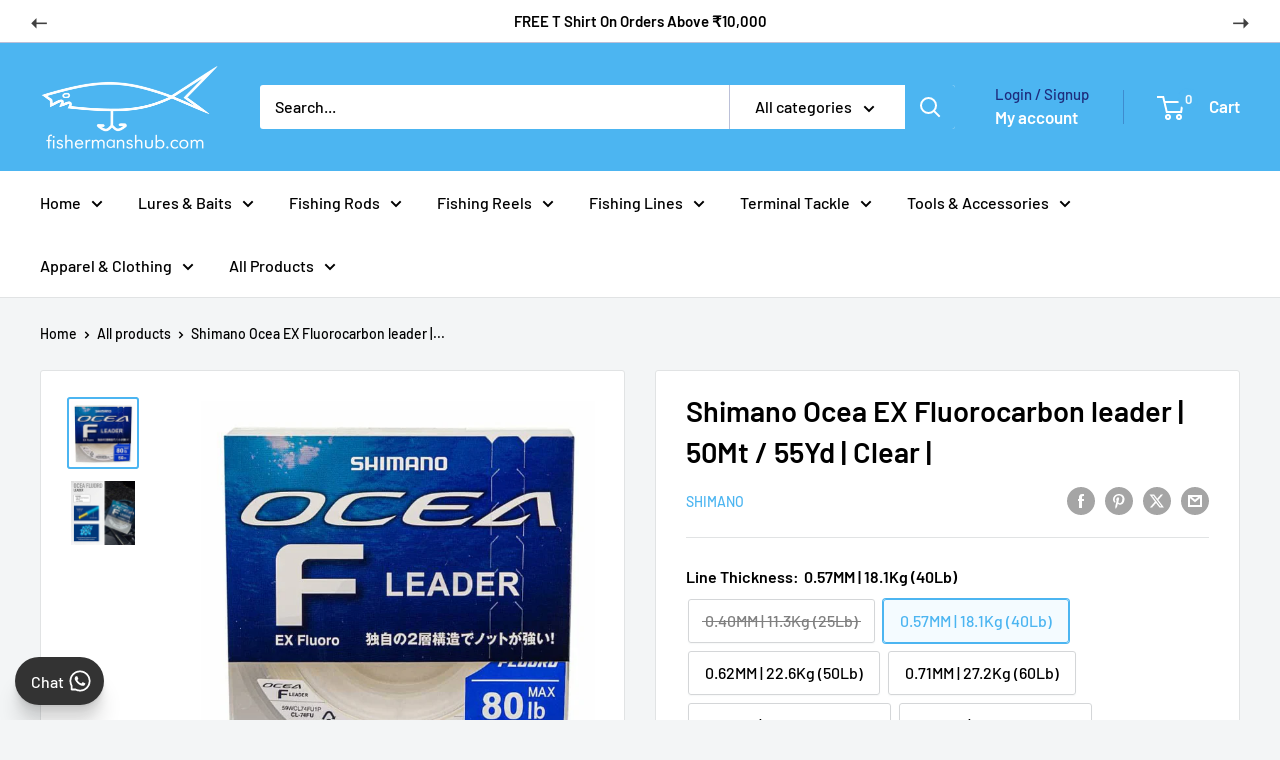

--- FILE ---
content_type: text/html; charset=utf-8
request_url: https://fishermanshub.com/en-sc/products/shimano-ocea-ex-fluorocarbon-leader-50-mt-clear?option_values=4038851166523&section_id=template--25013391917371__main
body_size: 10727
content:
<div id="shopify-section-template--25013391917371__main" class="shopify-section">
<section data-section-id="template--25013391917371__main" data-section-type="product" data-section-settings="{
  &quot;showShippingEstimator&quot;: false,
  &quot;galleryTransitionEffect&quot;: &quot;fade&quot;,
  &quot;enableImageZoom&quot;: true,
  &quot;zoomEffect&quot;: &quot;outside&quot;,
  &quot;enableVideoLooping&quot;: false,
  &quot;productOptions&quot;: [&quot;Line Thickness&quot;],
  &quot;infoOverflowScroll&quot;: true,
  &quot;isQuickView&quot;: false
}">
  <div class="container container--flush">
    <div class="page__sub-header">
      <nav aria-label="Breadcrumb" class="breadcrumb">
        <ol class="breadcrumb__list" role="list">
          <li class="breadcrumb__item">
            <a class="breadcrumb__link link" href="/en-sc">Home</a><svg focusable="false" class="icon icon--arrow-right " viewBox="0 0 8 12" role="presentation">
      <path stroke="currentColor" stroke-width="2" d="M2 2l4 4-4 4" fill="none" stroke-linecap="square"></path>
    </svg></li>

          <li class="breadcrumb__item"><a class="breadcrumb__link link" href="/en-sc/collections/all">All products</a><svg focusable="false" class="icon icon--arrow-right " viewBox="0 0 8 12" role="presentation">
      <path stroke="currentColor" stroke-width="2" d="M2 2l4 4-4 4" fill="none" stroke-linecap="square"></path>
    </svg></li>

          <li class="breadcrumb__item">
            <span class="breadcrumb__link" aria-current="page">Shimano Ocea EX Fluorocarbon leader |...</span>
          </li>
        </ol>
      </nav></div><product-rerender id="product-info-8489112404283-template--25013391917371__main" observe-form="product-form-main-8489112404283-template--25013391917371__main" allow-partial-rerender>
      <div class="product-block-list product-block-list--small">
        <div class="product-block-list__wrapper"><div class="product-block-list__item product-block-list__item--gallery">
              <div class="card">
    <div class="card__section card__section--tight">
      <div class="product-gallery product-gallery--with-thumbnails"><div class="product-gallery__carousel-wrapper">
          <div class="product-gallery__carousel product-gallery__carousel--zoomable" data-media-count="2" data-initial-media-id="35969460076859"><div class="product-gallery__carousel-item is-selected " tabindex="-1" data-media-id="35969460076859" data-media-type="image"  ><div class="product-gallery__size-limiter" style="max-width: 640px"><div class="aspect-ratio" style="padding-bottom: 100.0%"><img src="//fishermanshub.com/cdn/shop/products/ShimanoOceaEXFluorocarbonleader50MtClear-402644.jpg?v=1747286817&amp;width=640" alt="Shimano Ocea EX Fluorocarbon leader | 50 Mt | Clear - fishermanshub0.787MM | 36Kg (80Lb)" srcset="//fishermanshub.com/cdn/shop/products/ShimanoOceaEXFluorocarbonleader50MtClear-402644.jpg?v=1747286817&amp;width=400 400w, //fishermanshub.com/cdn/shop/products/ShimanoOceaEXFluorocarbonleader50MtClear-402644.jpg?v=1747286817&amp;width=500 500w, //fishermanshub.com/cdn/shop/products/ShimanoOceaEXFluorocarbonleader50MtClear-402644.jpg?v=1747286817&amp;width=600 600w" width="640" height="640" loading="lazy" class="product-gallery__image" data-zoom="//fishermanshub.com/cdn/shop/products/ShimanoOceaEXFluorocarbonleader50MtClear-402644.jpg?v=1747286817&amp;width=1800" data-zoom-width="640"></div>
                    </div></div><div class="product-gallery__carousel-item  " tabindex="-1" data-media-id="35969460142395" data-media-type="image"  ><div class="product-gallery__size-limiter" style="max-width: 640px"><div class="aspect-ratio" style="padding-bottom: 100.0%"><img src="//fishermanshub.com/cdn/shop/products/ShimanoOceaEXFluorocarbonleader50MtClear1-230716.webp?v=1747286854&amp;width=640" alt="Shimano Ocea EX Fluorocarbon leader | 50 Mt | Clear - fishermanshub0.787MM | 36Kg (80Lb)" srcset="//fishermanshub.com/cdn/shop/products/ShimanoOceaEXFluorocarbonleader50MtClear1-230716.webp?v=1747286854&amp;width=400 400w, //fishermanshub.com/cdn/shop/products/ShimanoOceaEXFluorocarbonleader50MtClear1-230716.webp?v=1747286854&amp;width=500 500w, //fishermanshub.com/cdn/shop/products/ShimanoOceaEXFluorocarbonleader50MtClear1-230716.webp?v=1747286854&amp;width=600 600w" width="640" height="640" loading="lazy" class="product-gallery__image" data-zoom="//fishermanshub.com/cdn/shop/products/ShimanoOceaEXFluorocarbonleader50MtClear1-230716.webp?v=1747286854&amp;width=1800" data-zoom-width="640"></div>
                    </div></div></div><span class="product-gallery__zoom-notice">
              <svg focusable="false" class="icon icon--zoom " viewBox="0 0 10 10" role="presentation">
      <path d="M7.58801492 6.8808396L9.999992 9.292784l-.70716.707208-2.41193007-2.41199543C6.15725808 8.15916409 5.24343297 8.50004 4.25 8.50004c-2.347188 0-4.249968-1.902876-4.249968-4.2501C.000032 1.902704 1.902812.000128 4.25.000128c2.347176 0 4.249956 1.902576 4.249956 4.249812 0 .99341752-.34083418 1.90724151-.91194108 2.6308996zM4.25.999992C2.455064.999992.999992 2.454944.999992 4.24994c0 1.794984 1.455072 3.249936 3.250008 3.249936 1.794924 0 3.249996-1.454952 3.249996-3.249936C7.499996 2.454944 6.044924.999992 4.25.999992z" fill="currentColor" fill-rule="evenodd"></path>
    </svg>
              <span class="hidden-pocket">Roll over image to zoom in</span>
              <span class="hidden-lap-and-up">Click on image to zoom</span>
            </span></div><div class="scroller">
            <div class="scroller__inner">
              <div class="product-gallery__thumbnail-list"><a href="//fishermanshub.com/cdn/shop/products/ShimanoOceaEXFluorocarbonleader50MtClear-402644_1024x.jpg?v=1747286817" rel="noopener" class="product-gallery__thumbnail is-nav-selected " data-media-id="35969460076859" ><img src="//fishermanshub.com/cdn/shop/products/ShimanoOceaEXFluorocarbonleader50MtClear-402644.jpg?v=1747286817&amp;width=640" alt="Shimano Ocea EX Fluorocarbon leader | 50 Mt | Clear - fishermanshub0.787MM | 36Kg (80Lb)" srcset="//fishermanshub.com/cdn/shop/products/ShimanoOceaEXFluorocarbonleader50MtClear-402644.jpg?v=1747286817&amp;width=130 130w, //fishermanshub.com/cdn/shop/products/ShimanoOceaEXFluorocarbonleader50MtClear-402644.jpg?v=1747286817&amp;width=260 260w, //fishermanshub.com/cdn/shop/products/ShimanoOceaEXFluorocarbonleader50MtClear-402644.jpg?v=1747286817&amp;width=390 390w" width="640" height="640" loading="lazy" sizes="130px"></a><a href="//fishermanshub.com/cdn/shop/products/ShimanoOceaEXFluorocarbonleader50MtClear1-230716_1024x.webp?v=1747286854" rel="noopener" class="product-gallery__thumbnail  " data-media-id="35969460142395" ><img src="//fishermanshub.com/cdn/shop/products/ShimanoOceaEXFluorocarbonleader50MtClear1-230716.webp?v=1747286854&amp;width=640" alt="Shimano Ocea EX Fluorocarbon leader | 50 Mt | Clear - fishermanshub0.787MM | 36Kg (80Lb)" srcset="//fishermanshub.com/cdn/shop/products/ShimanoOceaEXFluorocarbonleader50MtClear1-230716.webp?v=1747286854&amp;width=130 130w, //fishermanshub.com/cdn/shop/products/ShimanoOceaEXFluorocarbonleader50MtClear1-230716.webp?v=1747286854&amp;width=260 260w, //fishermanshub.com/cdn/shop/products/ShimanoOceaEXFluorocarbonleader50MtClear1-230716.webp?v=1747286854&amp;width=390 390w" width="640" height="640" loading="lazy" sizes="130px"></a></div>
            </div>
          </div><div class="pswp" tabindex="-1" role="dialog" aria-hidden="true">
            <div class="pswp__bg"></div>
            <div class="pswp__scroll-wrap">
              <div class="pswp__container">
                <div class="pswp__item"></div>
                <div class="pswp__item"></div>
                <div class="pswp__item"></div>
              </div>

              <div class="pswp__ui">
                <button class="pswp__button pswp__button--close" aria-label="Close">
                  <svg focusable="false" class="icon icon--close-2 " viewBox="0 0 12 12" role="presentation">
      <path fill-rule="evenodd" clip-rule="evenodd" d="M7.414 6l4.243 4.243-1.414 1.414L6 7.414l-4.243 4.243-1.414-1.414L4.586 6 .343 1.757 1.757.343 6 4.586 10.243.343l1.414 1.414L7.414 6z" fill="currentColor"></path>
    </svg>
                </button>

                <div class="pswp__prev-next">
                  <button class="pswp__button pswp__button--arrow--left" aria-label="Previous">
                    <svg focusable="false" class="icon icon--arrow-left " viewBox="0 0 8 12" role="presentation">
      <path stroke="currentColor" stroke-width="2" d="M6 10L2 6l4-4" fill="none" stroke-linecap="square"></path>
    </svg>
                  </button>

                  <button class="pswp__button pswp__button--arrow--right" aria-label="Next">
                    <svg focusable="false" class="icon icon--arrow-right " viewBox="0 0 8 12" role="presentation">
      <path stroke="currentColor" stroke-width="2" d="M2 2l4 4-4 4" fill="none" stroke-linecap="square"></path>
    </svg>
                  </button>
                </div>

                <div class="pswp__pagination">
                  <span class="pswp__pagination-current"></span> / <span class="pswp__pagination-count"></span>
                </div>
              </div>
            </div>
          </div></div>
    </div>
  </div>
            </div><div class="product-block-list__item product-block-list__item--info"><div class="card card--collapsed card--sticky"><div id="product-zoom-template--25013391917371__main" class="product__zoom-wrapper"></div><div class="card__section">
    <product-form><form method="post" action="/en-sc/cart/add" id="product-form-main-8489112404283-template--25013391917371__main" accept-charset="UTF-8" class="product-form" enctype="multipart/form-data"><input type="hidden" name="form_type" value="product" /><input type="hidden" name="utf8" value="✓" /><div class="product-info__block-item product-info__block-item--product-meta" data-block-id="product_meta" data-block-type="product-meta" ><div class="product-meta"><h1 class="product-meta__title heading h1">Shimano Ocea EX Fluorocarbon leader | 50Mt / 55Yd | Clear |</h1><div class="product-meta__label-list"><span class="product-label product-label--on-sale" style="display: none">Save 0</span></div><div class="product-meta__reference"><a class="product-meta__vendor link link--accented" href="/en-sc/collections/shimano">Shimano</a></div><div class="product-meta__share-buttons hidden-phone">
      <ul class="social-media__item-list list--unstyled" role="list">
      <li class="social-media__item social-media__item--facebook">
        <a href="https://www.facebook.com/sharer.php?u=https://fishermanshub.com/en-sc/products/shimano-ocea-ex-fluorocarbon-leader-50-mt-clear" target="_blank" rel="noopener" aria-label="Share on Facebook"><svg focusable="false" class="icon icon--facebook " viewBox="0 0 30 30">
      <path d="M15 30C6.71572875 30 0 23.2842712 0 15 0 6.71572875 6.71572875 0 15 0c8.2842712 0 15 6.71572875 15 15 0 8.2842712-6.7157288 15-15 15zm3.2142857-17.1429611h-2.1428678v-2.1425646c0-.5852979.8203285-1.07160109 1.0714928-1.07160109h1.071375v-2.1428925h-2.1428678c-2.3564786 0-3.2142536 1.98610393-3.2142536 3.21449359v2.1425646h-1.0714822l.0032143 2.1528011 1.0682679-.0099086v7.499969h3.2142536v-7.499969h2.1428678v-2.1428925z" fill="currentColor" fill-rule="evenodd"></path>
    </svg></a>
      </li>

      <li class="social-media__item social-media__item--pinterest">
        <a href="https://pinterest.com/pin/create/button/?url=https://fishermanshub.com/en-sc/products/shimano-ocea-ex-fluorocarbon-leader-50-mt-clear&media=https://fishermanshub.com/cdn/shop/products/ShimanoOceaEXFluorocarbonleader50MtClear-402644_1024x.jpg?v=1747286817&description=Shimano%20Ocea%20EX%20Fluorocarbon%20leader%20High%20breaking%20strength%20in%20relation%20to%20diameter.%20Clear%20color.%20The..." target="_blank" rel="noopener" aria-label="Pin on Pinterest"><svg focusable="false" class="icon icon--pinterest " role="presentation" viewBox="0 0 30 30">
      <path d="M15 30C6.71572875 30 0 23.2842712 0 15 0 6.71572875 6.71572875 0 15 0c8.2842712 0 15 6.71572875 15 15 0 8.2842712-6.7157288 15-15 15zm-.4492946-22.49876954c-.3287968.04238918-.6577148.08477836-.9865116.12714793-.619603.15784625-1.2950238.30765013-1.7959124.60980792-1.3367356.80672832-2.26284291 1.74754848-2.88355361 3.27881599-.1001431.247352-.10374313.4870343-.17702448.7625149-.47574032 1.7840923.36779138 3.6310327 1.39120339 4.2696951.1968419.1231267.6448551.3405257.8093833.0511377.0909873-.1603963.0706852-.3734014.1265202-.5593764.036883-.1231267.1532436-.3547666.1263818-.508219-.0455542-.260514-.316041-.4256572-.4299438-.635367-.230748-.4253041-.2421365-.8027267-.3541701-1.3723228.0084116-.0763633.0168405-.1527266.0253733-.2290899.0340445-.6372108.1384107-1.0968422.3287968-1.5502554.5593198-1.3317775 1.4578212-2.07273488 2.9088231-2.5163011.324591-.09899963 1.2400541-.25867013 1.7200175-.1523539.2867042.05078464.5734084.10156927.8600087.1523539 1.0390064.33760307 1.7953931.9602003 2.2007079 1.9316992.252902.6061594.3275507 1.7651044.1517724 2.5415071-.0833199.3679287-.0705641.6832289-.1770418 1.0168107-.3936666 1.2334841-.9709174 2.3763639-2.2765854 2.6942337-.8613761.2093567-1.5070793-.3321303-1.7200175-.8896824-.0589159-.1545509-.1598205-.4285603-.1011297-.6865243.2277711-1.0010987.5562045-1.8969797.8093661-2.8969995.24115-.9528838-.2166421-1.7048063-.9358863-1.8809146-.8949186-.2192233-1.585328.6350139-1.8211644 1.1943903-.1872881.4442919-.3005678 1.2641823-.1517724 1.8557085.0471811.1874265.2666617.689447.2276672.8640842-.1728187.7731269-.3685356 1.6039823-.5818373 2.3635745-.2219729.7906632-.3415527 1.5999416-.5564641 2.3639276-.098793.3507651-.0955738.7263439-.1770244 1.092821v.5337977c-.0739045.3379758-.0194367.9375444.0505042 1.2703809.0449484.2137505-.0261175.4786388.0758948.6357396.0020943.1140055.0159752.1388388.0506254.2031582.3168026-.0095136.7526829-.8673992.9106342-1.118027.3008274-.477913.5797431-.990879.8093833-1.5506281.2069844-.5042174.2391769-1.0621226.4046917-1.60104.1195798-.3894861.2889369-.843272.328918-1.2707535h.0252521c.065614.2342095.3033024.403727.4805692.5334446.5563429.4077482 1.5137774.7873678 2.5547742.5337977 1.1769151-.2868184 2.1141687-.8571599 2.7317812-1.702982.4549537-.6225776.7983583-1.3445472 1.0624066-2.1600633.1297394-.4011574.156982-.8454494.2529193-1.2711066.2405269-1.0661438-.0797199-2.3511383-.3794396-3.0497261-.9078995-2.11694836-2.8374975-3.32410832-5.918897-3.27881604z" fill="currentColor" fill-rule="evenodd"></path>
    </svg></a>
      </li>

      <li class="social-media__item social-media__item--twitter">
        <a href="https://twitter.com/intent/tweet?text=Shimano%20Ocea%20EX%20Fluorocarbon%20leader%20%7C%2050Mt%20/%2055Yd%20%7C%20Clear%20%7C&url=https://fishermanshub.com/en-sc/products/shimano-ocea-ex-fluorocarbon-leader-50-mt-clear" target="_blank" rel="noopener" aria-label="Tweet on Twitter"><svg focusable="false" fill="none" class="icon icon--twitter " role="presentation" viewBox="0 0 30 30">
      <path fill-rule="evenodd" clip-rule="evenodd" d="M30 15c0 8.284-6.716 15-15 15-8.284 0-15-6.716-15-15C0 6.716 6.716 0 15 0c8.284 0 15 6.716 15 15Zm-8.427-7h-2.375l-3.914 4.473L11.901 8H7l5.856 7.657L7.306 22h2.376l4.284-4.894L17.709 22h4.78l-6.105-8.07L21.573 8ZM19.68 20.578h-1.316L9.774 9.347h1.412l8.494 11.231Z" fill="currentColor"/>
    </svg></a>
      </li>

      <li class="social-media__item">
        <a href="mailto:?&subject=Shimano Ocea EX Fluorocarbon leader | 50Mt / 55Yd | Clear |&body=https://fishermanshub.com/en-sc/products/shimano-ocea-ex-fluorocarbon-leader-50-mt-clear" aria-label="Share by email"><svg focusable="false" class="icon icon--email " role="presentation" viewBox="0 0 28 28">
      <path d="M14 28C6.2680135 28 0 21.7319865 0 14S6.2680135 0 14 0s14 6.2680135 14 14-6.2680135 14-14 14zm-3.2379501-18h6.4759002L14 12.6982917 10.7620499 10zM19 11.1350416V18H9v-6.8649584l5 4.1666667 5-4.1666667zM21 8H7v12h14V8z"></path>
    </svg></a>
      </li>
    </ul>
    </div></div>

<hr class="card__separator"></div><div class="product-info__block-item product-info__block-item--variant-selector" data-block-id="variant_selector" data-block-type="variant-selector" ><variant-picker
    handle="shimano-ocea-ex-fluorocarbon-leader-50-mt-clear"
    section-id="template--25013391917371__main"
    form-id="product-form-main-8489112404283-template--25013391917371__main"
    
      update-url
    
    
    class="product-form__variants"
    
  ><script data-variant type="application/json">{"id":49030245253435,"title":"0.40MM | 11.3Kg (25Lb)","option1":"0.40MM | 11.3Kg (25Lb)","option2":null,"option3":null,"sku":"SHI-FLU-040-004230-23","requires_shipping":true,"taxable":true,"featured_image":null,"available":false,"name":"Shimano Ocea EX Fluorocarbon leader | 50Mt \/ 55Yd | Clear | - 0.40MM | 11.3Kg (25Lb)","public_title":"0.40MM | 11.3Kg (25Lb)","options":["0.40MM | 11.3Kg (25Lb)"],"price":188100,"weight":0,"compare_at_price":null,"inventory_management":"shopify","barcode":"22255264921","requires_selling_plan":false,"selling_plan_allocations":[]}</script><div class="product-form__option"><span class="product-form__option-name text--strong">Line Thickness: <span class="product-form__selected-value">0.40MM | 11.3Kg (25Lb)</span></span
            >

            <div class="block-swatch-list"><div class="block-swatch block-swatch--disabled"><input
                      class="block-swatch__radio product-form__single-selector"
                      type="radio"
                      name="option1"
                      id="product-form-main-8489112404283-template--25013391917371__main-option1-1"
                      value="4038851166523"
                      form="product-form-main-8489112404283-template--25013391917371__main"
                      
                        checked
                      
                      data-option-position="1"
                    >
                    <label class="block-swatch__item" for="product-form-main-8489112404283-template--25013391917371__main-option1-1" title="0.40MM | 11.3Kg (25Lb)">
                      <span class="block-swatch__item-text">0.40MM | 11.3Kg (25Lb)</span>
                    </label></div><div class="block-swatch "><input
                      class="block-swatch__radio product-form__single-selector"
                      type="radio"
                      name="option1"
                      id="product-form-main-8489112404283-template--25013391917371__main-option1-2"
                      value="4038851199291"
                      form="product-form-main-8489112404283-template--25013391917371__main"
                      
                      data-option-position="1"
                    >
                    <label class="block-swatch__item" for="product-form-main-8489112404283-template--25013391917371__main-option1-2" title="0.57MM | 18.1Kg (40Lb)">
                      <span class="block-swatch__item-text">0.57MM | 18.1Kg (40Lb)</span>
                    </label></div><div class="block-swatch "><input
                      class="block-swatch__radio product-form__single-selector"
                      type="radio"
                      name="option1"
                      id="product-form-main-8489112404283-template--25013391917371__main-option1-3"
                      value="4038851232059"
                      form="product-form-main-8489112404283-template--25013391917371__main"
                      
                      data-option-position="1"
                    >
                    <label class="block-swatch__item" for="product-form-main-8489112404283-template--25013391917371__main-option1-3" title="0.62MM | 22.6Kg (50Lb)">
                      <span class="block-swatch__item-text">0.62MM | 22.6Kg (50Lb)</span>
                    </label></div><div class="block-swatch "><input
                      class="block-swatch__radio product-form__single-selector"
                      type="radio"
                      name="option1"
                      id="product-form-main-8489112404283-template--25013391917371__main-option1-4"
                      value="4038851264827"
                      form="product-form-main-8489112404283-template--25013391917371__main"
                      
                      data-option-position="1"
                    >
                    <label class="block-swatch__item" for="product-form-main-8489112404283-template--25013391917371__main-option1-4" title="0.71MM |  27.2Kg (60Lb)">
                      <span class="block-swatch__item-text">0.71MM |  27.2Kg (60Lb)</span>
                    </label></div><div class="block-swatch "><input
                      class="block-swatch__radio product-form__single-selector"
                      type="radio"
                      name="option1"
                      id="product-form-main-8489112404283-template--25013391917371__main-option1-5"
                      value="305554555195"
                      form="product-form-main-8489112404283-template--25013391917371__main"
                      
                      data-option-position="1"
                    >
                    <label class="block-swatch__item" for="product-form-main-8489112404283-template--25013391917371__main-option1-5" title="0.78MM | 36.0Kg (80.0Lb)">
                      <span class="block-swatch__item-text">0.78MM | 36.0Kg (80.0Lb)</span>
                    </label></div><div class="block-swatch "><input
                      class="block-swatch__radio product-form__single-selector"
                      type="radio"
                      name="option1"
                      id="product-form-main-8489112404283-template--25013391917371__main-option1-6"
                      value="4038851297595"
                      form="product-form-main-8489112404283-template--25013391917371__main"
                      
                      data-option-position="1"
                    >
                    <label class="block-swatch__item" for="product-form-main-8489112404283-template--25013391917371__main-option1-6" title="1.05MM | 58.9Kg (130Lb)">
                      <span class="block-swatch__item-text">1.05MM | 58.9Kg (130Lb)</span>
                    </label></div></div></div><div class="no-js product-form__option">
      <label class="product-form__option-name text--strong" for="product-select-8489112404283">Variant</label>

      <div class="select-wrapper select-wrapper--primary">
        <select id="product-select-8489112404283" name="id"><option
              
                selected="selected"
              
              
                disabled="disabled"
              
              value="49030245253435"
              data-sku="SHI-FLU-040-004230-23"
            >
              0.40MM | 11.3Kg (25Lb) - ₹ 1,881.00
            </option><option
              
              
              value="49030245286203"
              data-sku="SHI-FLU-057-004231-23"
            >
              0.57MM | 18.1Kg (40Lb) - ₹ 2,781.00
            </option><option
              
              
              value="49030245318971"
              data-sku="SHI-FLU-062-004232-23"
            >
              0.62MM | 22.6Kg (50Lb) - ₹ 3,271.00
            </option><option
              
              
              value="49030245351739"
              data-sku="SHI-FLU-071-004233-23"
            >
              0.71MM |  27.2Kg (60Lb) - ₹ 3,926.00
            </option><option
              
              
              value="45624658133307"
              data-sku="SHI-FLU-078-004234-23"
            >
              0.78MM | 36.0Kg (80.0Lb) - ₹ 4,998.00
            </option><option
              
              
              value="49030245384507"
              data-sku="SHI-FLU-105-004235-23"
            >
              1.05MM | 58.9Kg (130Lb) - ₹ 5,864.00
            </option></select>
      </div>
    </div>
  </variant-picker><div class="product-form__info-list">
  <div class="product-form__info-item">
    <span class="product-form__info-title text--strong">Price:</span>

    <div class="product-form__info-content" role="region" aria-live="polite">
      <div class="price-list"><span class="price">
            <span class="visually-hidden">Sale price</span>₹ 1,881.00</span></div>

      <div
        class="product-form__price-info"
        style="display: none"
      >
        <div class="unit-price-measurement">
          <span class="unit-price-measurement__price"></span>
          <span class="unit-price-measurement__separator">/ </span>

          <span
            class="unit-price-measurement__reference-value"
          ></span>

          <span class="unit-price-measurement__reference-unit"></span>
        </div>
      </div><p class="product-form__price-info">Tax included
<a href="/en-sc/policies/shipping-policy" class="link link--accented">Shipping calculated</a> at checkout
</p></div>
  </div><div class="product-form__info-item product-form__info-item--quantity">
        <label for="template--25013391917371__main-8489112404283-quantity" class="product-form__info-title text--strong">Quantity:</label
        >

        <div class="product-form__info-content"><div class="product-form__quantity-with-rules">
            <quantity-picker class="quantity-selector quantity-selector--product">
              <button
                type="button"
                class="quantity-selector__button"
                data-action="decrease-picker-quantity"
                aria-label="Decrease quantity"
                title="Decrease quantity"
              >
                <svg focusable="false" class="icon icon--minus " viewBox="0 0 10 2" role="presentation">
      <path d="M10 0v2H0V0z" fill="currentColor"></path>
    </svg>
              </button>
              <input
                id="template--25013391917371__main-8489112404283-quantity"
                type="number"
                name="quantity"
                aria-label="Quantity"
                class="quantity-selector__value"
                inputmode="numeric"
                value="1"
                step="1"
                min="1"
                
              >
              <button
                type="button"
                class="quantity-selector__button"
                data-action="increase-picker-quantity"
                aria-label="Increase quantity"
                title="Increase quantity"
              >
                <svg focusable="false" class="icon icon--plus " viewBox="0 0 10 10" role="presentation">
      <path d="M6 4h4v2H6v4H4V6H0V4h4V0h2v4z" fill="currentColor" fill-rule="evenodd"></path>
    </svg>
              </button>
            </quantity-picker></div>
        </div>
      </div></div>
</div><div class="product-info__block-item product-info__block-item--buy-buttons" data-block-id="buy_buttons" data-block-type="buy-buttons" ><div class="globo_color_swatch_bundle_quantity_break"></div>
<div class="product-form__buy-buttons" ><div class="product-form__payment-container"><button type="submit" class="product-form__add-button button button--disabled" disabled>Sold out</button></div>
</div>

 <div class="gPositionBis"></div>
</div><div class="product-info__block-item product-info__block-item--@app" data-block-id="AS1lJUm9qSHFZc1pra__dealeasy_vd_cards_dpccyz-1" data-block-type="@app" ><div id="shopify-block-AS1lJUm9qSHFZc1pra__dealeasy_vd_cards_dpccyz" class="shopify-block shopify-app-block"><div id="lb-vd-cards" productHandle= productId=></div>
</div></div><div class="product-info__block-item product-info__block-item--@app" data-block-id="AK1M5bmkwbk5sZjhQM__10e1fb7f-6d8c-465e-b164-ec413513b918-1" data-block-type="@app" ><div id="shopify-block-AK1M5bmkwbk5sZjhQM__10e1fb7f-6d8c-465e-b164-ec413513b918" class="shopify-block shopify-app-block"><head>

    <script async src="https://cdn.razorpay.com/widgets/trusted-badge.js" ></script>



<link rel="canonical" href="https://fishermanshub.com/en-sc/products/shimano-ocea-ex-fluorocarbon-leader-50-mt-clear">
<meta property="og:image" content="https://cdn.shopify.com/s/files/1/0665/2887/0715/products/ShimanoOceaEXFluorocarbonleader50MtClear-402644.jpg?v=1747286817" />
<meta property="og:image:secure_url" content="https://cdn.shopify.com/s/files/1/0665/2887/0715/products/ShimanoOceaEXFluorocarbonleader50MtClear-402644.jpg?v=1747286817" />
<meta property="og:image:width" content="640" />
<meta property="og:image:height" content="640" />
<meta property="og:image:alt" content="Shimano Ocea EX Fluorocarbon leader | 50 Mt | Clear - fishermanshub0.787MM | 36Kg (80Lb)" />
</head>
  <body>
    <razorpay-trusted-business key="rzp_live_7CNOcbuUwNoKdI"> </razorpay-trusted-business>
  </body>
</div></div><div class="product-info__block-item product-info__block-item--@app" data-block-id="Ady9pQ2NIWlpSS3hPW__7179e802-42a0-4e95-90e3-62ef8300a574-1" data-block-type="@app" ><div id="shopify-block-Ady9pQ2NIWlpSS3hPW__7179e802-42a0-4e95-90e3-62ef8300a574" class="shopify-block shopify-app-block">




  <script
    type="module"
    defer
    src="https://cdn.razorpay.com/widgets/affordability/affordability.webcomponent.js"></script>






<div id="razorpay-affordability-widget" class="display-afd"></div>

<script defer>
  try {
  var apiKey = "";
  var additionalOffers = [];
  var limitedOffers = [];
  var removeDiscountAmount = false;
  var enableOffers = true;
  var enableEMI = true;
  var emiProviders = [];
  var enableCardless = true;
  var cardlessProviders = [];
  var enablePaylater = true;
  var paylaterProviders = [];
  var headingColor = "";
  var headingFontSize = "";
  var contentColor = "";
  var contentFontSize = "";
  var contentBackgroundColor = "";
  var linkColor = "";
  var linkFontSize = "";
  var footerColor = "";
  var footerFontSize = "";
  var footerLogoType = true;
  var discountColor = "";
  var isDarkMode = false;
  var showHeader = true;
  var linkButton = true;
  var themeColor = "";
  let fields =
    null;
  let fetchedKey = "rzp_live_7CNOcbuUwNoKdI";
  apiKey = fetchedKey || "";
  var key = apiKey;
  var amount = parseFloat(188100);
  var variants = [{"id":49030245253435,"title":"0.40MM | 11.3Kg (25Lb)","option1":"0.40MM | 11.3Kg (25Lb)","option2":null,"option3":null,"sku":"SHI-FLU-040-004230-23","requires_shipping":true,"taxable":true,"featured_image":null,"available":false,"name":"Shimano Ocea EX Fluorocarbon leader | 50Mt \/ 55Yd | Clear | - 0.40MM | 11.3Kg (25Lb)","public_title":"0.40MM | 11.3Kg (25Lb)","options":["0.40MM | 11.3Kg (25Lb)"],"price":188100,"weight":0,"compare_at_price":null,"inventory_management":"shopify","barcode":"22255264921","requires_selling_plan":false,"selling_plan_allocations":[]},{"id":49030245286203,"title":"0.57MM | 18.1Kg (40Lb)","option1":"0.57MM | 18.1Kg (40Lb)","option2":null,"option3":null,"sku":"SHI-FLU-057-004231-23","requires_shipping":true,"taxable":true,"featured_image":null,"available":true,"name":"Shimano Ocea EX Fluorocarbon leader | 50Mt \/ 55Yd | Clear | - 0.57MM | 18.1Kg (40Lb)","public_title":"0.57MM | 18.1Kg (40Lb)","options":["0.57MM | 18.1Kg (40Lb)"],"price":278100,"weight":0,"compare_at_price":null,"inventory_management":"shopify","barcode":"22255264945","requires_selling_plan":false,"selling_plan_allocations":[]},{"id":49030245318971,"title":"0.62MM | 22.6Kg (50Lb)","option1":"0.62MM | 22.6Kg (50Lb)","option2":null,"option3":null,"sku":"SHI-FLU-062-004232-23","requires_shipping":true,"taxable":true,"featured_image":null,"available":true,"name":"Shimano Ocea EX Fluorocarbon leader | 50Mt \/ 55Yd | Clear | - 0.62MM | 22.6Kg (50Lb)","public_title":"0.62MM | 22.6Kg (50Lb)","options":["0.62MM | 22.6Kg (50Lb)"],"price":327100,"weight":0,"compare_at_price":null,"inventory_management":"shopify","barcode":"22255264952","requires_selling_plan":false,"selling_plan_allocations":[]},{"id":49030245351739,"title":"0.71MM |  27.2Kg (60Lb)","option1":"0.71MM |  27.2Kg (60Lb)","option2":null,"option3":null,"sku":"SHI-FLU-071-004233-23","requires_shipping":true,"taxable":true,"featured_image":null,"available":true,"name":"Shimano Ocea EX Fluorocarbon leader | 50Mt \/ 55Yd | Clear | - 0.71MM |  27.2Kg (60Lb)","public_title":"0.71MM |  27.2Kg (60Lb)","options":["0.71MM |  27.2Kg (60Lb)"],"price":392600,"weight":0,"compare_at_price":null,"inventory_management":"shopify","barcode":"22255264969","requires_selling_plan":false,"selling_plan_allocations":[]},{"id":45624658133307,"title":"0.78MM | 36.0Kg (80.0Lb)","option1":"0.78MM | 36.0Kg (80.0Lb)","option2":null,"option3":null,"sku":"SHI-FLU-078-004234-23","requires_shipping":true,"taxable":true,"featured_image":null,"available":true,"name":"Shimano Ocea EX Fluorocarbon leader | 50Mt \/ 55Yd | Clear | - 0.78MM | 36.0Kg (80.0Lb)","public_title":"0.78MM | 36.0Kg (80.0Lb)","options":["0.78MM | 36.0Kg (80.0Lb)"],"price":499800,"weight":0,"compare_at_price":null,"inventory_management":"shopify","barcode":"","requires_selling_plan":false,"selling_plan_allocations":[]},{"id":49030245384507,"title":"1.05MM | 58.9Kg (130Lb)","option1":"1.05MM | 58.9Kg (130Lb)","option2":null,"option3":null,"sku":"SHI-FLU-105-004235-23","requires_shipping":true,"taxable":true,"featured_image":null,"available":true,"name":"Shimano Ocea EX Fluorocarbon leader | 50Mt \/ 55Yd | Clear | - 1.05MM | 58.9Kg (130Lb)","public_title":"1.05MM | 58.9Kg (130Lb)","options":["1.05MM | 58.9Kg (130Lb)"],"price":586400,"weight":0,"compare_at_price":null,"inventory_management":"shopify","barcode":"22255264990","requires_selling_plan":false,"selling_plan_allocations":[]}];
  var widgetBody = {
    key: key,
    amount: parseFloat(amount),
  };

  function initEnabled(objField) {
    if (objField === true) return true;
    return false;
  }
  
  function addPayMethodToWidget(fieldName) {
    if (widgetBody?.display) {
      widgetBody.display[fieldName] = false;
    } else {
            widgetBody.display = {
        [fieldName]: false,
      };
    }
  }

  function addProvidersToWidget(fieldName, keyName, providers) {
    if (widgetBody?.display) {
      widgetBody.display[fieldName] = { [keyName]: providers };
    } else {
      widgetBody.display = { [fieldName]: { [keyName]: providers } };
    }
  }

  function addDarkMode(value) {
  if (widgetBody?.display?.widget?.main) {
    widgetBody.display.widget.main = {
      isDarkMode: value
    };
  } else if (widgetBody?.display?.widget) {
    widgetBody.display.widget = {
      main: {
        isDarkMode: value
      }
    };
  } else {
    widgetBody.display = {
      widget: {
        main: {
          isDarkMode: value
        }
      }
    };
  }
}


  function addFontToWidget(keyName, value) {
    if (value !== "0px" && value !== "px") {
      if (!widgetBody?.display) {
        widgetBody.display = {
          widget: {
            main: {
              [keyName]: {
                fontSize: value,
              },
            },
          },
        };
      } else if (!widgetBody?.display?.widget) {
        widgetBody.display.widget = {
          main: {
            [keyName]: {
              fontSize: value,
            },
          },
        };
      } else if (!widgetBody?.display?.widget?.main) {
        widgetBody.display.widget.main = {
          [keyName]: {
            fontSize: value,
          },
        };
      } else if (!widgetBody?.display?.widget?.main?.[keyName]) {
        widgetBody.display.widget.main[keyName] = {
          fontSize: value,
        };
      }
    }
  }

  function addColorToWidget(keyName, value) {
    if (value.length > 0) {
      if (!widgetBody?.display) {
        widgetBody.display = {
          widget: {
            main: {
              [keyName]: {
                color: value,
              },
            },
          },
        };
      } else if (!widgetBody?.display?.widget) {
        widgetBody.display.widget = {
          main: {
            [keyName]: {
              color: value,
            },
          },
        };
      } else if (!widgetBody?.display?.widget?.main) {
        widgetBody.display.widget.main = {
          [keyName]: {
            color: value,
          },
        };
      } else if (!widgetBody?.display?.widget?.main?.[keyName]) {
        widgetBody.display.widget.main[keyName] = {
          color: value,
        };
      } else {
        widgetBody.display.widget.main[keyName].color = value;
      }
    }
  }

  function addPropertyToWidget(keyName, value, propName) {
      if (!widgetBody?.display) {
        widgetBody.display = {
          widget: {
            main: {
              [keyName]: {
                [propName]: value,
              },
            },
          },
        };
      } else if (!widgetBody?.display?.widget) {
        widgetBody.display.widget = {
          main: {
            [keyName]: {
              [propName]: value,
            },
          },
        };
      } else if (!widgetBody?.display?.widget?.main) {
        widgetBody.display.widget.main = {
          [keyName]: {
            [propName]: value,
          },
        };
      } else if (!widgetBody?.display?.widget?.main?.[keyName]) {
        widgetBody.display.widget.main[keyName] = {
          [propName]: value,
        };
      } else {
        widgetBody.display.widget.main[keyName][propName] = value;
      }
  }

  if (fields) {
    additionalOffers = fields?.additionalOffers || "";
    limitedOffers = fields?.limitedOffers || "";
    if (Object.keys(fields).length > 0) {
      removeDiscountAmount = initEnabled(fields?.removeDiscountAmount);
      enableOffers = initEnabled(fields?.enableOffers);
      enableEMI = initEnabled(fields?.enableEMI);
      enableCardless = initEnabled(fields?.enableCardless);
      enablePaylater = initEnabled(fields?.enablePaylater);
      footerLogoType = initEnabled(fields?.footerLogoType);
      emiProviders = JSON.parse(fields?.emiProviders) || "";
      cardlessProviders = JSON.parse(fields?.cardlessProviders) || "";
      payLaterProviders = JSON.parse(fields?.paylaterProviders) || "";
      headingColor = fields?.headingColor || "";
      headingFontSize = fields?.headingFontSize || "";
      contentColor = fields?.contentColor || "";
      contentFontSize = fields?.contentFontSize || "";
      linkColor = fields?.linkColor || "";
      linkFontSize = fields?.linkFontSize || "";
      footerColor = fields?.footerColor || "";
      footerFontSize = fields?.footerFontSize || "";
      themeColor = fields?.themeColor || "";
      contentBackgroundColor = fields?.contentBackgroundColor || "";
      discountColor = fields?.discountColor || "";
      showHeader = initEnabled(fields?.showHeader);
      isDarkMode = initEnabled(fields?.isDarkMode);
      linkButton = initEnabled(fields?.linkButton);
    }

    if (!enableOffers) {
      if (!widgetBody?.display) {
        widgetBody.display = {
          offers: false,
        };
      } else {
        widgetBody.display.offers = false;
      }
    }

    if (enableOffers && additionalOffers.length > 0) {
      let offers = additionalOffers?.split(",") || [];

      if (!widgetBody?.features) {
        widgetBody.features = {
          offers: {
            list: offers,
          },
        };
      } else {
        widgetBody.features.offers = {
          list: offers,
        };
      }
    }

    if (enableOffers && limitedOffers.length > 0) {
      let offers = limitedOffers?.split(",") || [];

      if (widgetBody?.display) {
        widgetBody.display.offers.offerIds = offers;
      } else {
        widgetBody.display = {
          offers: {
            offerIds: offers,
          },
        };
      }
    }

    if (enableOffers && removeDiscountAmount) {
      if (widgetBody?.display?.offers) {
        widgetBody.display.offers.showDiscount = false;
      } else if (widgetBody?.display) {
        widgetBody.display.offers = {
          showDiscount: false,
        };
      } else {
        widgetBody.display = {
          offers: {
            showDiscount: false,
          },
        };
      }
    }

    if (!enableEMI) addPayMethodToWidget("emi");
    if (!enablePaylater) addPayMethodToWidget("paylater");
    if (!enableCardless) addPayMethodToWidget("cardlessEmi");
    if (enableEMI && emiProviders.length > 0)
      addProvidersToWidget("emi", "issuers", emiProviders);

    if (enablePaylater && payLaterProviders.length > 0)
      addProvidersToWidget("paylater", "providers", payLaterProviders);

    if (enableCardless && cardlessProviders.length > 0)
      addProvidersToWidget("cardlessEmi", "providers", cardlessProviders);

    if (themeColor.length > 0) {
      widgetBody.theme = {
        color: themeColor,
      };
    }

    addFontToWidget("heading", headingFontSize);
    addColorToWidget("heading", headingColor);
    addFontToWidget("content", contentFontSize);
    addColorToWidget("content", contentColor);
    addFontToWidget("link", linkFontSize);
    addColorToWidget("link", linkColor);
    addFontToWidget("footer", footerFontSize);
    addColorToWidget("footer", footerColor);
    addColorToWidget("discount", discountColor);
    addPropertyToWidget("content", contentBackgroundColor, "backgroundColor");

    if(!linkButton) {
      addPropertyToWidget("link", false, "button");
    } 
    if(!showHeader) {
      addPropertyToWidget("heading", false, "show");
    } 
    if(isDarkMode === true) {
      addDarkMode(true);
    }
    

    if (!footerLogoType) {
      if (!widgetBody?.display) {
        widgetBody.display = {
          widget: {
            main: {
              footer: {
                darkLogo: false,
              },
            },
          },
        };
      } else if (!widgetBody?.display?.widget) {
        widgetBody.display.widget = {
          main: {
            footer: {
              darkLogo: false,
            },
          },
        };
      } else if (!widgetBody?.display?.widget?.main) {
        widgetBody.display.widget.main = {
          footer: {
            darkLogo: false,
          },
        };
      } else if (!widgetBody?.display?.widget?.main?.footer) {
        widgetBody.display.widget.main.footer = {
          darkLogo: false,
        };
      } else {
        widgetBody.display.widget.main.footer.darkLogo = false;
      }
    }
  }

  var rzpAffordabilitySuite;

  function debounce(func, delay) {
    let timerId;
    return function (...args) {
      if (timerId) {
        clearTimeout(timerId);
      }
      timerId = setTimeout(() => {
        func.apply(this, args);
      }, delay);
    };
  }

  var debouncedOnVariantChangeHandler = debounce(function () {
    var queryString = window.location.search;
    var urlParams = new URLSearchParams(queryString);
    var newPrice = parseFloat(amount);
    var variant;
    
    var variantId = urlParams.get('variant');


    variant = variants?.find((item) => item.id == variantId);
    if (variant) {
      newPrice = parseFloat(variant.price);
    }

    if(newPrice !== amount) {
      try {
        amount = newPrice;
        rzpAffordabilitySuite = new window.RazorpayAffordabilitySuite(
          { ...widgetBody, amount: newPrice }
        );
        rzpAffordabilitySuite.render();
      } catch (err) {
        
      }
    }
  }, 500)

  var debouncedOnLoadHandler = function (){
    try {
      rzpAffordabilitySuite = new window.RazorpayAffordabilitySuite(
        widgetBody
      );
      rzpAffordabilitySuite.render();
      window.removeEventListener("load", debouncedOnLoadHandler);
    } catch (err) {
    
    }
  }

  document.addEventListener('change', debouncedOnVariantChangeHandler);
  
  window.addEventListener("load", debouncedOnLoadHandler);
  } catch (err) {

  }
</script>
</div></div><div class="product-info__block-item product-info__block-item--@app" data-block-id="AdURsVEs0bGFZbkNUK__judge_me_reviews_review_snippet_widget_hnjNhc-1" data-block-type="@app" ><div id="shopify-block-AdURsVEs0bGFZbkNUK__judge_me_reviews_review_snippet_widget_hnjNhc" class="shopify-block shopify-app-block"><div
  id='jdgm-review-snippet-wrapper'
  class='jdgm-review-snippet-widget-wrapper'
  data-product-title='Shimano Ocea EX Fluorocarbon leader | 50Mt / 55Yd | Clear |'
  data-id="8489112404283"
>
  <div
    class='jdgm-widget jdgm-review-snippet-widget'
  >
    
    

    <i
      class="jdgm-rev-snippet-widget__prev-btn"
      aria-label="Previous reviews"
      style='display: none;'
    >
      <svg xmlns="http://www.w3.org/2000/svg" height="12" viewBox="0 0 8 12" width="8" fill="#000"><path d="M3.09961 6.00005L6.99961 9.90005C7.18294 10.0834 7.27461 10.3167 7.27461 10.6C7.27461 10.8834 7.18294 11.1167 6.99961 11.3C6.81628 11.4834 6.58294 11.575 6.29961 11.575C6.01628 11.575 5.78294 11.4834 5.59961 11.3L0.999609 6.70005C0.899609 6.60005 0.828776 6.49172 0.787109 6.37505C0.745443 6.25838 0.724609 6.13338 0.724609 6.00005C0.724609 5.86672 0.745443 5.74172 0.787109 5.62505C0.828776 5.50838 0.899609 5.40005 0.999609 5.30005L5.59961 0.700049C5.78294 0.516715 6.01628 0.425049 6.29961 0.425049C6.58294 0.425049 6.81628 0.516715 6.99961 0.700049C7.18294 0.883382 7.27461 1.11672 7.27461 1.40005C7.27461 1.68338 7.18294 1.91672 6.99961 2.10005L3.09961 6.00005Z"/></svg>
    </i>

    <i
      class="jdgm-rev-snippet-widget__next-btn"
      aria-label="Next reviews"
      style='display: none;'
    >
      <svg xmlns="http://www.w3.org/2000/svg" height="12" viewBox="0 0 8 12" width="8" fill="#000"><path d="M4.89961 6.00005L0.999609 2.10005C0.816276 1.91672 0.724609 1.68338 0.724609 1.40005C0.724609 1.11672 0.816276 0.883382 0.999609 0.700049C1.18294 0.516715 1.41628 0.425049 1.69961 0.425049C1.98294 0.425049 2.21628 0.516715 2.39961 0.700049L6.99961 5.30005C7.09961 5.40005 7.17044 5.50838 7.21211 5.62505C7.25378 5.74172 7.27461 5.86672 7.27461 6.00005C7.27461 6.13338 7.25378 6.25838 7.21211 6.37505C7.17044 6.49172 7.09961 6.60005 6.99961 6.70005L2.39961 11.3C2.21628 11.4834 1.98294 11.575 1.69961 11.575C1.41628 11.575 1.18294 11.4834 0.999609 11.3C0.816276 11.1167 0.724609 10.8834 0.724609 10.6C0.724609 10.3167 0.816276 10.0834 0.999609 9.90005L4.89961 6.00005Z"/></svg>
    </i>

    <div style="overflow: hidden;">
      <div class='jdgm-rev-snippet-widget__cards-container'></div>
    </div>
  </div>
</div>


</div></div><div class="product-info__block-item product-info__block-item--@app" data-block-id="ASGJGUTc1MGxRbTRrO__bc6deeb6-59a8-4307-98c1-1759dc3c7375-1" data-block-type="@app" ><div id="shopify-block-ASGJGUTc1MGxRbTRrO__bc6deeb6-59a8-4307-98c1-1759dc3c7375" class="shopify-block shopify-app-block"><div class='selleasy-block-product-addon'></div>

</div></div><div class="product-info__block-item product-info__block-item--description" data-block-id="description" data-block-type="description" ></div><div class="product-info__block-item product-info__block-item--trust" data-block-id="978106f2-021a-4a5d-a7b9-03fb4924af69" data-block-type="trust" ></div><div class="product-meta__share-buttons hidden-tablet-and-up">
            <span class="text--strong">Share this product</span><ul class="social-media__item-list list--unstyled" role="list">
              <li class="social-media__item social-media__item--facebook">
                <a href="https://www.facebook.com/sharer.php?u=https://fishermanshub.com/en-sc/products/shimano-ocea-ex-fluorocarbon-leader-50-mt-clear" target="_blank" rel="noopener" aria-label="Share on Facebook"><svg focusable="false" class="icon icon--facebook " viewBox="0 0 30 30">
      <path d="M15 30C6.71572875 30 0 23.2842712 0 15 0 6.71572875 6.71572875 0 15 0c8.2842712 0 15 6.71572875 15 15 0 8.2842712-6.7157288 15-15 15zm3.2142857-17.1429611h-2.1428678v-2.1425646c0-.5852979.8203285-1.07160109 1.0714928-1.07160109h1.071375v-2.1428925h-2.1428678c-2.3564786 0-3.2142536 1.98610393-3.2142536 3.21449359v2.1425646h-1.0714822l.0032143 2.1528011 1.0682679-.0099086v7.499969h3.2142536v-7.499969h2.1428678v-2.1428925z" fill="currentColor" fill-rule="evenodd"></path>
    </svg></a>
              </li>

              <li class="social-media__item social-media__item--pinterest">
                <a href="https://pinterest.com/pin/create/button/?url=https://fishermanshub.com/en-sc/products/shimano-ocea-ex-fluorocarbon-leader-50-mt-clear&media=https://fishermanshub.com/cdn/shop/products/ShimanoOceaEXFluorocarbonleader50MtClear-402644_1024x.jpg?v=1747286817&description=Shimano%20Ocea%20EX%20Fluorocarbon%20leader%20High%20breaking%20strength%20in%20relation%20to%20diameter.%20Clear%20color.%20The..." target="_blank" rel="noopener" aria-label="Pin on Pinterest"><svg focusable="false" class="icon icon--pinterest " role="presentation" viewBox="0 0 30 30">
      <path d="M15 30C6.71572875 30 0 23.2842712 0 15 0 6.71572875 6.71572875 0 15 0c8.2842712 0 15 6.71572875 15 15 0 8.2842712-6.7157288 15-15 15zm-.4492946-22.49876954c-.3287968.04238918-.6577148.08477836-.9865116.12714793-.619603.15784625-1.2950238.30765013-1.7959124.60980792-1.3367356.80672832-2.26284291 1.74754848-2.88355361 3.27881599-.1001431.247352-.10374313.4870343-.17702448.7625149-.47574032 1.7840923.36779138 3.6310327 1.39120339 4.2696951.1968419.1231267.6448551.3405257.8093833.0511377.0909873-.1603963.0706852-.3734014.1265202-.5593764.036883-.1231267.1532436-.3547666.1263818-.508219-.0455542-.260514-.316041-.4256572-.4299438-.635367-.230748-.4253041-.2421365-.8027267-.3541701-1.3723228.0084116-.0763633.0168405-.1527266.0253733-.2290899.0340445-.6372108.1384107-1.0968422.3287968-1.5502554.5593198-1.3317775 1.4578212-2.07273488 2.9088231-2.5163011.324591-.09899963 1.2400541-.25867013 1.7200175-.1523539.2867042.05078464.5734084.10156927.8600087.1523539 1.0390064.33760307 1.7953931.9602003 2.2007079 1.9316992.252902.6061594.3275507 1.7651044.1517724 2.5415071-.0833199.3679287-.0705641.6832289-.1770418 1.0168107-.3936666 1.2334841-.9709174 2.3763639-2.2765854 2.6942337-.8613761.2093567-1.5070793-.3321303-1.7200175-.8896824-.0589159-.1545509-.1598205-.4285603-.1011297-.6865243.2277711-1.0010987.5562045-1.8969797.8093661-2.8969995.24115-.9528838-.2166421-1.7048063-.9358863-1.8809146-.8949186-.2192233-1.585328.6350139-1.8211644 1.1943903-.1872881.4442919-.3005678 1.2641823-.1517724 1.8557085.0471811.1874265.2666617.689447.2276672.8640842-.1728187.7731269-.3685356 1.6039823-.5818373 2.3635745-.2219729.7906632-.3415527 1.5999416-.5564641 2.3639276-.098793.3507651-.0955738.7263439-.1770244 1.092821v.5337977c-.0739045.3379758-.0194367.9375444.0505042 1.2703809.0449484.2137505-.0261175.4786388.0758948.6357396.0020943.1140055.0159752.1388388.0506254.2031582.3168026-.0095136.7526829-.8673992.9106342-1.118027.3008274-.477913.5797431-.990879.8093833-1.5506281.2069844-.5042174.2391769-1.0621226.4046917-1.60104.1195798-.3894861.2889369-.843272.328918-1.2707535h.0252521c.065614.2342095.3033024.403727.4805692.5334446.5563429.4077482 1.5137774.7873678 2.5547742.5337977 1.1769151-.2868184 2.1141687-.8571599 2.7317812-1.702982.4549537-.6225776.7983583-1.3445472 1.0624066-2.1600633.1297394-.4011574.156982-.8454494.2529193-1.2711066.2405269-1.0661438-.0797199-2.3511383-.3794396-3.0497261-.9078995-2.11694836-2.8374975-3.32410832-5.918897-3.27881604z" fill="currentColor" fill-rule="evenodd"></path>
    </svg></a>
              </li>

              <li class="social-media__item social-media__item--twitter">
                <a href="https://twitter.com/intent/tweet?text=Shimano%20Ocea%20EX%20Fluorocarbon%20leader%20%7C%2050Mt%20/%2055Yd%20%7C%20Clear%20%7C&url=https://fishermanshub.com/en-sc/products/shimano-ocea-ex-fluorocarbon-leader-50-mt-clear" target="_blank" rel="noopener" aria-label="Tweet on Twitter"><svg focusable="false" fill="none" class="icon icon--twitter " role="presentation" viewBox="0 0 30 30">
      <path fill-rule="evenodd" clip-rule="evenodd" d="M30 15c0 8.284-6.716 15-15 15-8.284 0-15-6.716-15-15C0 6.716 6.716 0 15 0c8.284 0 15 6.716 15 15Zm-8.427-7h-2.375l-3.914 4.473L11.901 8H7l5.856 7.657L7.306 22h2.376l4.284-4.894L17.709 22h4.78l-6.105-8.07L21.573 8ZM19.68 20.578h-1.316L9.774 9.347h1.412l8.494 11.231Z" fill="currentColor"/>
    </svg></a>
              </li>

              <li class="social-media__item">
                <a href="mailto:?&subject=Shimano Ocea EX Fluorocarbon leader | 50Mt / 55Yd | Clear |&body=https://fishermanshub.com/en-sc/products/shimano-ocea-ex-fluorocarbon-leader-50-mt-clear" aria-label="Share by email"><svg focusable="false" class="icon icon--email " role="presentation" viewBox="0 0 28 28">
      <path d="M14 28C6.2680135 28 0 21.7319865 0 14S6.2680135 0 14 0s14 6.2680135 14 14-6.2680135 14-14 14zm-3.2379501-18h6.4759002L14 12.6982917 10.7620499 10zM19 11.1350416V18H9v-6.8649584l5 4.1666667 5-4.1666667zM21 8H7v12h14V8z"></path>
    </svg></a>
              </li>
            </ul>
          </div><input type="hidden" name="product-id" value="8489112404283" /><input type="hidden" name="section-id" value="template--25013391917371__main" /></form></product-form>
  </div>
</div></div><div class="product-block-list__item product-block-list__item--description" >
                    <div class="card"><div class="card__header">
                          <h2 class="card__title heading h3">Description</h2>
                        </div>

                        <div class="card__section expandable-content" aria-expanded="false">
                          <div class="rte text--pull">
                            <h2>Shimano Ocea EX Fluorocarbon leader</h2>
<ul>
<li><span>High breaking strength in relation to diameter.</span></li>
<li><span>Clear color.</span></li>
<li><span>The refractive index is close to that of water, so it is almost visible to fish.</span></li>
<li><span>Does not absorb water.</span></li>
<li><span>Flexible fluoro core for knot strength.</span></li>
<li><span>Hard outer shell for abrasion resistance.</span></li>
<li>
<span>Fluoro coating for a smooth surface.</span><br>
</li>
</ul>
<table data-mce-fragment="1" style="width: 357px; height: 257.453px;" data-mce-selected="1">
<tbody data-mce-fragment="1">
<tr data-mce-fragment="1" style="height: 55.125px;">
<td data-mce-fragment="1" style="text-align: center; width: 81.5156px; height: 55.125px;" data-mce-selected="1">
<p><strong>Diameter (MM)</strong></p>
</td>
<td data-mce-fragment="1" style="text-align: center; width: 127.781px; height: 55.125px;" data-mce-selected="1">
<p><strong>Break Strength (Kg)</strong></p>
</td>
<td data-mce-fragment="1" style="text-align: center; width: 123.797px; height: 55.125px;" data-mce-selected="1">
<p><strong>Break Strength (Lb)</strong></p>
</td>
</tr>
<tr style="height: 35.5547px;">
<td style="text-align: center; width: 81.5156px; height: 35.5547px;">
<p>0.40</p>
</td>
<td style="text-align: center; width: 127.781px; height: 35.5547px;">
<p>11.3</p>
</td>
<td style="text-align: center; width: 123.797px; height: 35.5547px;">
<p>25.0</p>
</td>
</tr>
<tr style="height: 35.5547px;">
<td style="text-align: center; width: 81.5156px; height: 35.5547px;">
<p>0.57</p>
</td>
<td style="text-align: center; width: 127.781px; height: 35.5547px;">
<p>18.1</p>
</td>
<td style="text-align: center; width: 123.797px; height: 35.5547px;">
<p>40.0</p>
</td>
</tr>
<tr style="height: 35.5547px;">
<td style="text-align: center; width: 81.5156px; height: 35.5547px;">
<p>0.62</p>
</td>
<td style="text-align: center; width: 127.781px; height: 35.5547px;">
<p>22.6</p>
</td>
<td style="text-align: center; width: 123.797px; height: 35.5547px;">
<p>50.0</p>
</td>
</tr>
<tr style="height: 35.5547px;">
<td style="text-align: center; width: 81.5156px; height: 35.5547px;">
<p>0.71</p>
</td>
<td style="text-align: center; width: 127.781px; height: 35.5547px;">
<p>27.2</p>
</td>
<td style="text-align: center; width: 123.797px; height: 35.5547px;">
<p>60.0</p>
</td>
</tr>
<tr data-mce-fragment="1" style="height: 35.5547px;">
<td data-mce-fragment="1" style="text-align: center; width: 81.5156px; height: 35.5547px;" data-mce-selected="1">
<p>0.78</p>
</td>
<td data-mce-fragment="1" style="text-align: center; width: 127.781px; height: 35.5547px;" data-mce-selected="1">
<p>36.0</p>
</td>
<td data-mce-fragment="1" style="text-align: center; width: 123.797px; height: 35.5547px;" data-mce-selected="1">
<p>80.0</p>
</td>
</tr>
<tr style="height: 24.5547px;">
<td style="text-align: center; width: 81.5156px; height: 24.5547px;">
<p>1.05</p>
</td>
<td style="text-align: center; width: 127.781px; height: 24.5547px;">
<p>58.9</p>
</td>
<td style="text-align: center; width: 123.797px; height: 24.5547px;">
<p>130.0</p>
</td>
</tr>
</tbody>
</table>
<p><span><br></span></p>
<h3><span>LENGTH - 50Mt / 55Yd</span></h3>
<p><span>Ocea fluorocarbon has been long standing as one of the highest quality Japanese made fluorocarbons on the market. The new Ocea F Leader series has a unique soft fluoro core for added knot strength, a hard outer shell for abrasion resistance, and a fluorine coating to provide a smooth surface yet supple finish. Available in 50m dispenser spools with a line retainer across a range of poundages, the Ocea F series is perfect for light lure fishing through to live baiting for marlin.</span></p>
<p><span>Check Original Product Page <a href="https://fish.shimano.com/en-GB/product/line/fluorocarbon/a155f00000c6d3cqaf.html" target="_blank">Here</a></span></p>
<p> </p>
<p><iframe title="YouTube video player" src="https://www.youtube.com/embed/m2Fi8Yucp_s" width="560" height="315" allowfullscreen="" allow="accelerometer; autoplay; clipboard-write; encrypted-media; gyroscope; picture-in-picture; web-share" frameborder="0"></iframe></p>
<p><span><iframe src="https://www.youtube.com/embed/EM_2P5E3k6M" title="YouTube video player" width="560" height="315" allow="accelerometer; autoplay; clipboard-write; encrypted-media; gyroscope; picture-in-picture; web-share" allowfullscreen="" frameborder="0"></iframe></span></p>
                          </div><button class="expandable-content__toggle">
                              <span class="expandable-content__toggle-icon"></span>
                              <span class="expandable-content__toggle-text" data-view-more="View more" data-view-less="View less">View more</span>
                            </button></div></div>
                  </div></div>
      </div>
    </product-rerender>
  </div>
</section>
<template>
  <section data-section-id="template--25013391917371__main" data-section-type="product-quick-view" data-section-settings="{
  &quot;showShippingEstimator&quot;: false,
  &quot;galleryTransitionEffect&quot;: &quot;fade&quot;,
  &quot;enableImageZoom&quot;: true,
  &quot;zoomEffect&quot;: &quot;outside&quot;,
  &quot;enableVideoLooping&quot;: false,
  &quot;infoOverflowScroll&quot;: false,
  &quot;productOptions&quot;: [&quot;Line Thickness&quot;],
  &quot;isQuickView&quot;: true
}">
    <product-rerender id="quick-buy-modal-content" observe-form="product-form-quick-buy-8489112404283-template--25013391917371__main" allow-partial-rerender>
      <div class="featured-product"><div class="card">
    <div class="card__section card__section--tight">
      <div class="product-gallery product-gallery--with-thumbnails"><div class="product-gallery__carousel-wrapper">
          <div class="product-gallery__carousel product-gallery__carousel--zoomable" data-media-count="2" data-initial-media-id="35969460076859"><div class="product-gallery__carousel-item is-selected " tabindex="-1" data-media-id="35969460076859" data-media-type="image"  ><div class="product-gallery__size-limiter" style="max-width: 640px"><div class="aspect-ratio" style="padding-bottom: 100.0%"><img src="//fishermanshub.com/cdn/shop/products/ShimanoOceaEXFluorocarbonleader50MtClear-402644.jpg?v=1747286817&amp;width=640" alt="Shimano Ocea EX Fluorocarbon leader | 50 Mt | Clear - fishermanshub0.787MM | 36Kg (80Lb)" srcset="//fishermanshub.com/cdn/shop/products/ShimanoOceaEXFluorocarbonleader50MtClear-402644.jpg?v=1747286817&amp;width=400 400w, //fishermanshub.com/cdn/shop/products/ShimanoOceaEXFluorocarbonleader50MtClear-402644.jpg?v=1747286817&amp;width=500 500w, //fishermanshub.com/cdn/shop/products/ShimanoOceaEXFluorocarbonleader50MtClear-402644.jpg?v=1747286817&amp;width=600 600w" width="640" height="640" loading="lazy" class="product-gallery__image" data-zoom="//fishermanshub.com/cdn/shop/products/ShimanoOceaEXFluorocarbonleader50MtClear-402644.jpg?v=1747286817&amp;width=1800" data-zoom-width="640"></div>
                    </div></div><div class="product-gallery__carousel-item  " tabindex="-1" data-media-id="35969460142395" data-media-type="image"  ><div class="product-gallery__size-limiter" style="max-width: 640px"><div class="aspect-ratio" style="padding-bottom: 100.0%"><img src="//fishermanshub.com/cdn/shop/products/ShimanoOceaEXFluorocarbonleader50MtClear1-230716.webp?v=1747286854&amp;width=640" alt="Shimano Ocea EX Fluorocarbon leader | 50 Mt | Clear - fishermanshub0.787MM | 36Kg (80Lb)" srcset="//fishermanshub.com/cdn/shop/products/ShimanoOceaEXFluorocarbonleader50MtClear1-230716.webp?v=1747286854&amp;width=400 400w, //fishermanshub.com/cdn/shop/products/ShimanoOceaEXFluorocarbonleader50MtClear1-230716.webp?v=1747286854&amp;width=500 500w, //fishermanshub.com/cdn/shop/products/ShimanoOceaEXFluorocarbonleader50MtClear1-230716.webp?v=1747286854&amp;width=600 600w" width="640" height="640" loading="lazy" class="product-gallery__image" data-zoom="//fishermanshub.com/cdn/shop/products/ShimanoOceaEXFluorocarbonleader50MtClear1-230716.webp?v=1747286854&amp;width=1800" data-zoom-width="640"></div>
                    </div></div></div><span class="product-gallery__zoom-notice">
              <svg focusable="false" class="icon icon--zoom " viewBox="0 0 10 10" role="presentation">
      <path d="M7.58801492 6.8808396L9.999992 9.292784l-.70716.707208-2.41193007-2.41199543C6.15725808 8.15916409 5.24343297 8.50004 4.25 8.50004c-2.347188 0-4.249968-1.902876-4.249968-4.2501C.000032 1.902704 1.902812.000128 4.25.000128c2.347176 0 4.249956 1.902576 4.249956 4.249812 0 .99341752-.34083418 1.90724151-.91194108 2.6308996zM4.25.999992C2.455064.999992.999992 2.454944.999992 4.24994c0 1.794984 1.455072 3.249936 3.250008 3.249936 1.794924 0 3.249996-1.454952 3.249996-3.249936C7.499996 2.454944 6.044924.999992 4.25.999992z" fill="currentColor" fill-rule="evenodd"></path>
    </svg>
              <span class="hidden-pocket">Roll over image to zoom in</span>
              <span class="hidden-lap-and-up">Click on image to zoom</span>
            </span></div><div class="scroller">
            <div class="scroller__inner">
              <div class="product-gallery__thumbnail-list"><a href="//fishermanshub.com/cdn/shop/products/ShimanoOceaEXFluorocarbonleader50MtClear-402644_1024x.jpg?v=1747286817" rel="noopener" class="product-gallery__thumbnail is-nav-selected " data-media-id="35969460076859" ><img src="//fishermanshub.com/cdn/shop/products/ShimanoOceaEXFluorocarbonleader50MtClear-402644.jpg?v=1747286817&amp;width=640" alt="Shimano Ocea EX Fluorocarbon leader | 50 Mt | Clear - fishermanshub0.787MM | 36Kg (80Lb)" srcset="//fishermanshub.com/cdn/shop/products/ShimanoOceaEXFluorocarbonleader50MtClear-402644.jpg?v=1747286817&amp;width=130 130w, //fishermanshub.com/cdn/shop/products/ShimanoOceaEXFluorocarbonleader50MtClear-402644.jpg?v=1747286817&amp;width=260 260w, //fishermanshub.com/cdn/shop/products/ShimanoOceaEXFluorocarbonleader50MtClear-402644.jpg?v=1747286817&amp;width=390 390w" width="640" height="640" loading="lazy" sizes="130px"></a><a href="//fishermanshub.com/cdn/shop/products/ShimanoOceaEXFluorocarbonleader50MtClear1-230716_1024x.webp?v=1747286854" rel="noopener" class="product-gallery__thumbnail  " data-media-id="35969460142395" ><img src="//fishermanshub.com/cdn/shop/products/ShimanoOceaEXFluorocarbonleader50MtClear1-230716.webp?v=1747286854&amp;width=640" alt="Shimano Ocea EX Fluorocarbon leader | 50 Mt | Clear - fishermanshub0.787MM | 36Kg (80Lb)" srcset="//fishermanshub.com/cdn/shop/products/ShimanoOceaEXFluorocarbonleader50MtClear1-230716.webp?v=1747286854&amp;width=130 130w, //fishermanshub.com/cdn/shop/products/ShimanoOceaEXFluorocarbonleader50MtClear1-230716.webp?v=1747286854&amp;width=260 260w, //fishermanshub.com/cdn/shop/products/ShimanoOceaEXFluorocarbonleader50MtClear1-230716.webp?v=1747286854&amp;width=390 390w" width="640" height="640" loading="lazy" sizes="130px"></a></div>
            </div>
          </div><div class="pswp" tabindex="-1" role="dialog" aria-hidden="true">
            <div class="pswp__bg"></div>
            <div class="pswp__scroll-wrap">
              <div class="pswp__container">
                <div class="pswp__item"></div>
                <div class="pswp__item"></div>
                <div class="pswp__item"></div>
              </div>

              <div class="pswp__ui">
                <button class="pswp__button pswp__button--close" aria-label="Close">
                  <svg focusable="false" class="icon icon--close-2 " viewBox="0 0 12 12" role="presentation">
      <path fill-rule="evenodd" clip-rule="evenodd" d="M7.414 6l4.243 4.243-1.414 1.414L6 7.414l-4.243 4.243-1.414-1.414L4.586 6 .343 1.757 1.757.343 6 4.586 10.243.343l1.414 1.414L7.414 6z" fill="currentColor"></path>
    </svg>
                </button>

                <div class="pswp__prev-next">
                  <button class="pswp__button pswp__button--arrow--left" aria-label="Previous">
                    <svg focusable="false" class="icon icon--arrow-left " viewBox="0 0 8 12" role="presentation">
      <path stroke="currentColor" stroke-width="2" d="M6 10L2 6l4-4" fill="none" stroke-linecap="square"></path>
    </svg>
                  </button>

                  <button class="pswp__button pswp__button--arrow--right" aria-label="Next">
                    <svg focusable="false" class="icon icon--arrow-right " viewBox="0 0 8 12" role="presentation">
      <path stroke="currentColor" stroke-width="2" d="M2 2l4 4-4 4" fill="none" stroke-linecap="square"></path>
    </svg>
                  </button>
                </div>

                <div class="pswp__pagination">
                  <span class="pswp__pagination-current"></span> / <span class="pswp__pagination-count"></span>
                </div>
              </div>
            </div>
          </div></div>
    </div>
  </div><div class="card card--collapsed card--sticky"><div id="product-zoom-template--25013391917371__main" class="product__zoom-wrapper"></div><div class="card__section">
    <product-form><form method="post" action="/en-sc/cart/add" id="product-form-quick-buy-8489112404283-template--25013391917371__main" accept-charset="UTF-8" class="product-form" enctype="multipart/form-data"><input type="hidden" name="form_type" value="product" /><input type="hidden" name="utf8" value="✓" /><div class="product-info__block-item product-info__block-item--product-meta" data-block-id="product_meta" data-block-type="product-meta" ><div class="product-meta"><h3 class="product-meta__title heading h2">
      <a href="/en-sc/products/shimano-ocea-ex-fluorocarbon-leader-50-mt-clear">Shimano Ocea EX Fluorocarbon leader | 50Mt / 55Yd | Clear |</a>
    </h3><div class="product-meta__label-list"><span class="product-label product-label--on-sale" style="display: none">Save 0</span></div><div class="product-meta__reference"><a class="product-meta__vendor link link--accented" href="/en-sc/collections/shimano">Shimano</a></div><div class="product-meta__share-buttons hidden-phone">
      <ul class="social-media__item-list list--unstyled" role="list">
      <li class="social-media__item social-media__item--facebook">
        <a href="https://www.facebook.com/sharer.php?u=https://fishermanshub.com/en-sc/products/shimano-ocea-ex-fluorocarbon-leader-50-mt-clear" target="_blank" rel="noopener" aria-label="Share on Facebook"><svg focusable="false" class="icon icon--facebook " viewBox="0 0 30 30">
      <path d="M15 30C6.71572875 30 0 23.2842712 0 15 0 6.71572875 6.71572875 0 15 0c8.2842712 0 15 6.71572875 15 15 0 8.2842712-6.7157288 15-15 15zm3.2142857-17.1429611h-2.1428678v-2.1425646c0-.5852979.8203285-1.07160109 1.0714928-1.07160109h1.071375v-2.1428925h-2.1428678c-2.3564786 0-3.2142536 1.98610393-3.2142536 3.21449359v2.1425646h-1.0714822l.0032143 2.1528011 1.0682679-.0099086v7.499969h3.2142536v-7.499969h2.1428678v-2.1428925z" fill="currentColor" fill-rule="evenodd"></path>
    </svg></a>
      </li>

      <li class="social-media__item social-media__item--pinterest">
        <a href="https://pinterest.com/pin/create/button/?url=https://fishermanshub.com/en-sc/products/shimano-ocea-ex-fluorocarbon-leader-50-mt-clear&media=https://fishermanshub.com/cdn/shop/products/ShimanoOceaEXFluorocarbonleader50MtClear-402644_1024x.jpg?v=1747286817&description=Shimano%20Ocea%20EX%20Fluorocarbon%20leader%20High%20breaking%20strength%20in%20relation%20to%20diameter.%20Clear%20color.%20The..." target="_blank" rel="noopener" aria-label="Pin on Pinterest"><svg focusable="false" class="icon icon--pinterest " role="presentation" viewBox="0 0 30 30">
      <path d="M15 30C6.71572875 30 0 23.2842712 0 15 0 6.71572875 6.71572875 0 15 0c8.2842712 0 15 6.71572875 15 15 0 8.2842712-6.7157288 15-15 15zm-.4492946-22.49876954c-.3287968.04238918-.6577148.08477836-.9865116.12714793-.619603.15784625-1.2950238.30765013-1.7959124.60980792-1.3367356.80672832-2.26284291 1.74754848-2.88355361 3.27881599-.1001431.247352-.10374313.4870343-.17702448.7625149-.47574032 1.7840923.36779138 3.6310327 1.39120339 4.2696951.1968419.1231267.6448551.3405257.8093833.0511377.0909873-.1603963.0706852-.3734014.1265202-.5593764.036883-.1231267.1532436-.3547666.1263818-.508219-.0455542-.260514-.316041-.4256572-.4299438-.635367-.230748-.4253041-.2421365-.8027267-.3541701-1.3723228.0084116-.0763633.0168405-.1527266.0253733-.2290899.0340445-.6372108.1384107-1.0968422.3287968-1.5502554.5593198-1.3317775 1.4578212-2.07273488 2.9088231-2.5163011.324591-.09899963 1.2400541-.25867013 1.7200175-.1523539.2867042.05078464.5734084.10156927.8600087.1523539 1.0390064.33760307 1.7953931.9602003 2.2007079 1.9316992.252902.6061594.3275507 1.7651044.1517724 2.5415071-.0833199.3679287-.0705641.6832289-.1770418 1.0168107-.3936666 1.2334841-.9709174 2.3763639-2.2765854 2.6942337-.8613761.2093567-1.5070793-.3321303-1.7200175-.8896824-.0589159-.1545509-.1598205-.4285603-.1011297-.6865243.2277711-1.0010987.5562045-1.8969797.8093661-2.8969995.24115-.9528838-.2166421-1.7048063-.9358863-1.8809146-.8949186-.2192233-1.585328.6350139-1.8211644 1.1943903-.1872881.4442919-.3005678 1.2641823-.1517724 1.8557085.0471811.1874265.2666617.689447.2276672.8640842-.1728187.7731269-.3685356 1.6039823-.5818373 2.3635745-.2219729.7906632-.3415527 1.5999416-.5564641 2.3639276-.098793.3507651-.0955738.7263439-.1770244 1.092821v.5337977c-.0739045.3379758-.0194367.9375444.0505042 1.2703809.0449484.2137505-.0261175.4786388.0758948.6357396.0020943.1140055.0159752.1388388.0506254.2031582.3168026-.0095136.7526829-.8673992.9106342-1.118027.3008274-.477913.5797431-.990879.8093833-1.5506281.2069844-.5042174.2391769-1.0621226.4046917-1.60104.1195798-.3894861.2889369-.843272.328918-1.2707535h.0252521c.065614.2342095.3033024.403727.4805692.5334446.5563429.4077482 1.5137774.7873678 2.5547742.5337977 1.1769151-.2868184 2.1141687-.8571599 2.7317812-1.702982.4549537-.6225776.7983583-1.3445472 1.0624066-2.1600633.1297394-.4011574.156982-.8454494.2529193-1.2711066.2405269-1.0661438-.0797199-2.3511383-.3794396-3.0497261-.9078995-2.11694836-2.8374975-3.32410832-5.918897-3.27881604z" fill="currentColor" fill-rule="evenodd"></path>
    </svg></a>
      </li>

      <li class="social-media__item social-media__item--twitter">
        <a href="https://twitter.com/intent/tweet?text=Shimano%20Ocea%20EX%20Fluorocarbon%20leader%20%7C%2050Mt%20/%2055Yd%20%7C%20Clear%20%7C&url=https://fishermanshub.com/en-sc/products/shimano-ocea-ex-fluorocarbon-leader-50-mt-clear" target="_blank" rel="noopener" aria-label="Tweet on Twitter"><svg focusable="false" fill="none" class="icon icon--twitter " role="presentation" viewBox="0 0 30 30">
      <path fill-rule="evenodd" clip-rule="evenodd" d="M30 15c0 8.284-6.716 15-15 15-8.284 0-15-6.716-15-15C0 6.716 6.716 0 15 0c8.284 0 15 6.716 15 15Zm-8.427-7h-2.375l-3.914 4.473L11.901 8H7l5.856 7.657L7.306 22h2.376l4.284-4.894L17.709 22h4.78l-6.105-8.07L21.573 8ZM19.68 20.578h-1.316L9.774 9.347h1.412l8.494 11.231Z" fill="currentColor"/>
    </svg></a>
      </li>

      <li class="social-media__item">
        <a href="mailto:?&subject=Shimano Ocea EX Fluorocarbon leader | 50Mt / 55Yd | Clear |&body=https://fishermanshub.com/en-sc/products/shimano-ocea-ex-fluorocarbon-leader-50-mt-clear" aria-label="Share by email"><svg focusable="false" class="icon icon--email " role="presentation" viewBox="0 0 28 28">
      <path d="M14 28C6.2680135 28 0 21.7319865 0 14S6.2680135 0 14 0s14 6.2680135 14 14-6.2680135 14-14 14zm-3.2379501-18h6.4759002L14 12.6982917 10.7620499 10zM19 11.1350416V18H9v-6.8649584l5 4.1666667 5-4.1666667zM21 8H7v12h14V8z"></path>
    </svg></a>
      </li>
    </ul>
    </div></div>

<hr class="card__separator"></div><div class="product-info__block-item product-info__block-item--variant-selector" data-block-id="variant_selector" data-block-type="variant-selector" ><variant-picker
    handle="shimano-ocea-ex-fluorocarbon-leader-50-mt-clear"
    section-id="template--25013391917371__main"
    form-id="product-form-quick-buy-8489112404283-template--25013391917371__main"
    
    
    class="product-form__variants"
    
  ><script data-variant type="application/json">{"id":49030245253435,"title":"0.40MM | 11.3Kg (25Lb)","option1":"0.40MM | 11.3Kg (25Lb)","option2":null,"option3":null,"sku":"SHI-FLU-040-004230-23","requires_shipping":true,"taxable":true,"featured_image":null,"available":false,"name":"Shimano Ocea EX Fluorocarbon leader | 50Mt \/ 55Yd | Clear | - 0.40MM | 11.3Kg (25Lb)","public_title":"0.40MM | 11.3Kg (25Lb)","options":["0.40MM | 11.3Kg (25Lb)"],"price":188100,"weight":0,"compare_at_price":null,"inventory_management":"shopify","barcode":"22255264921","requires_selling_plan":false,"selling_plan_allocations":[]}</script><div class="product-form__option"><span class="product-form__option-name text--strong">Line Thickness: <span class="product-form__selected-value">0.40MM | 11.3Kg (25Lb)</span></span
            >

            <div class="block-swatch-list"><div class="block-swatch block-swatch--disabled"><input
                      class="block-swatch__radio product-form__single-selector"
                      type="radio"
                      name="option1"
                      id="product-form-quick-buy-8489112404283-template--25013391917371__main-option1-1"
                      value="4038851166523"
                      form="product-form-quick-buy-8489112404283-template--25013391917371__main"
                      
                        checked
                      
                      data-option-position="1"
                    >
                    <label class="block-swatch__item" for="product-form-quick-buy-8489112404283-template--25013391917371__main-option1-1" title="0.40MM | 11.3Kg (25Lb)">
                      <span class="block-swatch__item-text">0.40MM | 11.3Kg (25Lb)</span>
                    </label></div><div class="block-swatch "><input
                      class="block-swatch__radio product-form__single-selector"
                      type="radio"
                      name="option1"
                      id="product-form-quick-buy-8489112404283-template--25013391917371__main-option1-2"
                      value="4038851199291"
                      form="product-form-quick-buy-8489112404283-template--25013391917371__main"
                      
                      data-option-position="1"
                    >
                    <label class="block-swatch__item" for="product-form-quick-buy-8489112404283-template--25013391917371__main-option1-2" title="0.57MM | 18.1Kg (40Lb)">
                      <span class="block-swatch__item-text">0.57MM | 18.1Kg (40Lb)</span>
                    </label></div><div class="block-swatch "><input
                      class="block-swatch__radio product-form__single-selector"
                      type="radio"
                      name="option1"
                      id="product-form-quick-buy-8489112404283-template--25013391917371__main-option1-3"
                      value="4038851232059"
                      form="product-form-quick-buy-8489112404283-template--25013391917371__main"
                      
                      data-option-position="1"
                    >
                    <label class="block-swatch__item" for="product-form-quick-buy-8489112404283-template--25013391917371__main-option1-3" title="0.62MM | 22.6Kg (50Lb)">
                      <span class="block-swatch__item-text">0.62MM | 22.6Kg (50Lb)</span>
                    </label></div><div class="block-swatch "><input
                      class="block-swatch__radio product-form__single-selector"
                      type="radio"
                      name="option1"
                      id="product-form-quick-buy-8489112404283-template--25013391917371__main-option1-4"
                      value="4038851264827"
                      form="product-form-quick-buy-8489112404283-template--25013391917371__main"
                      
                      data-option-position="1"
                    >
                    <label class="block-swatch__item" for="product-form-quick-buy-8489112404283-template--25013391917371__main-option1-4" title="0.71MM |  27.2Kg (60Lb)">
                      <span class="block-swatch__item-text">0.71MM |  27.2Kg (60Lb)</span>
                    </label></div><div class="block-swatch "><input
                      class="block-swatch__radio product-form__single-selector"
                      type="radio"
                      name="option1"
                      id="product-form-quick-buy-8489112404283-template--25013391917371__main-option1-5"
                      value="305554555195"
                      form="product-form-quick-buy-8489112404283-template--25013391917371__main"
                      
                      data-option-position="1"
                    >
                    <label class="block-swatch__item" for="product-form-quick-buy-8489112404283-template--25013391917371__main-option1-5" title="0.78MM | 36.0Kg (80.0Lb)">
                      <span class="block-swatch__item-text">0.78MM | 36.0Kg (80.0Lb)</span>
                    </label></div><div class="block-swatch "><input
                      class="block-swatch__radio product-form__single-selector"
                      type="radio"
                      name="option1"
                      id="product-form-quick-buy-8489112404283-template--25013391917371__main-option1-6"
                      value="4038851297595"
                      form="product-form-quick-buy-8489112404283-template--25013391917371__main"
                      
                      data-option-position="1"
                    >
                    <label class="block-swatch__item" for="product-form-quick-buy-8489112404283-template--25013391917371__main-option1-6" title="1.05MM | 58.9Kg (130Lb)">
                      <span class="block-swatch__item-text">1.05MM | 58.9Kg (130Lb)</span>
                    </label></div></div></div><div class="no-js product-form__option">
      <label class="product-form__option-name text--strong" for="product-select-8489112404283">Variant</label>

      <div class="select-wrapper select-wrapper--primary">
        <select id="product-select-8489112404283" name="id"><option
              
                selected="selected"
              
              
                disabled="disabled"
              
              value="49030245253435"
              data-sku="SHI-FLU-040-004230-23"
            >
              0.40MM | 11.3Kg (25Lb) - ₹ 1,881.00
            </option><option
              
              
              value="49030245286203"
              data-sku="SHI-FLU-057-004231-23"
            >
              0.57MM | 18.1Kg (40Lb) - ₹ 2,781.00
            </option><option
              
              
              value="49030245318971"
              data-sku="SHI-FLU-062-004232-23"
            >
              0.62MM | 22.6Kg (50Lb) - ₹ 3,271.00
            </option><option
              
              
              value="49030245351739"
              data-sku="SHI-FLU-071-004233-23"
            >
              0.71MM |  27.2Kg (60Lb) - ₹ 3,926.00
            </option><option
              
              
              value="45624658133307"
              data-sku="SHI-FLU-078-004234-23"
            >
              0.78MM | 36.0Kg (80.0Lb) - ₹ 4,998.00
            </option><option
              
              
              value="49030245384507"
              data-sku="SHI-FLU-105-004235-23"
            >
              1.05MM | 58.9Kg (130Lb) - ₹ 5,864.00
            </option></select>
      </div>
    </div>
  </variant-picker><div class="product-form__info-list">
  <div class="product-form__info-item">
    <span class="product-form__info-title text--strong">Price:</span>

    <div class="product-form__info-content" role="region" aria-live="polite">
      <div class="price-list"><span class="price">
            <span class="visually-hidden">Sale price</span>₹ 1,881.00</span></div>

      <div
        class="product-form__price-info"
        style="display: none"
      >
        <div class="unit-price-measurement">
          <span class="unit-price-measurement__price"></span>
          <span class="unit-price-measurement__separator">/ </span>

          <span
            class="unit-price-measurement__reference-value"
          ></span>

          <span class="unit-price-measurement__reference-unit"></span>
        </div>
      </div><p class="product-form__price-info">Tax included
<a href="/en-sc/policies/shipping-policy" class="link link--accented">Shipping calculated</a> at checkout
</p></div>
  </div><div class="product-form__info-item product-form__info-item--quantity">
        <label for="template--25013391917371__main-8489112404283-quantity" class="product-form__info-title text--strong">Quantity:</label
        >

        <div class="product-form__info-content"><div class="product-form__quantity-with-rules">
            <quantity-picker class="quantity-selector quantity-selector--product">
              <button
                type="button"
                class="quantity-selector__button"
                data-action="decrease-picker-quantity"
                aria-label="Decrease quantity"
                title="Decrease quantity"
              >
                <svg focusable="false" class="icon icon--minus " viewBox="0 0 10 2" role="presentation">
      <path d="M10 0v2H0V0z" fill="currentColor"></path>
    </svg>
              </button>
              <input
                id="template--25013391917371__main-8489112404283-quantity"
                type="number"
                name="quantity"
                aria-label="Quantity"
                class="quantity-selector__value"
                inputmode="numeric"
                value="1"
                step="1"
                min="1"
                
              >
              <button
                type="button"
                class="quantity-selector__button"
                data-action="increase-picker-quantity"
                aria-label="Increase quantity"
                title="Increase quantity"
              >
                <svg focusable="false" class="icon icon--plus " viewBox="0 0 10 10" role="presentation">
      <path d="M6 4h4v2H6v4H4V6H0V4h4V0h2v4z" fill="currentColor" fill-rule="evenodd"></path>
    </svg>
              </button>
            </quantity-picker></div>
        </div>
      </div></div>
</div><div class="product-info__block-item product-info__block-item--buy-buttons" data-block-id="buy_buttons" data-block-type="buy-buttons" ><div class="globo_color_swatch_bundle_quantity_break"></div>
<div class="product-form__buy-buttons" ><div class="product-form__payment-container"><button type="submit" class="product-form__add-button button button--disabled" disabled>Sold out</button></div>
</div>

 <div class="gPositionBis"></div>
</div><div class="product-info__block-item product-info__block-item--@app" data-block-id="AS1lJUm9qSHFZc1pra__dealeasy_vd_cards_dpccyz-2" data-block-type="@app" ><div id="shopify-block-AS1lJUm9qSHFZc1pra__dealeasy_vd_cards_dpccyz-1" class="shopify-block shopify-app-block"><div id="lb-vd-cards" productHandle= productId=></div>
</div></div><div class="product-info__block-item product-info__block-item--@app" data-block-id="AK1M5bmkwbk5sZjhQM__10e1fb7f-6d8c-465e-b164-ec413513b918-2" data-block-type="@app" ><div id="shopify-block-AK1M5bmkwbk5sZjhQM__10e1fb7f-6d8c-465e-b164-ec413513b918-1" class="shopify-block shopify-app-block"><head>

    <script async src="https://cdn.razorpay.com/widgets/trusted-badge.js" ></script>



</head>
  <body>
    <razorpay-trusted-business key="rzp_live_7CNOcbuUwNoKdI"> </razorpay-trusted-business>
  </body>
</div></div><div class="product-info__block-item product-info__block-item--@app" data-block-id="Ady9pQ2NIWlpSS3hPW__7179e802-42a0-4e95-90e3-62ef8300a574-2" data-block-type="@app" ><div id="shopify-block-Ady9pQ2NIWlpSS3hPW__7179e802-42a0-4e95-90e3-62ef8300a574-1" class="shopify-block shopify-app-block">




  <script
    type="module"
    defer
    src="https://cdn.razorpay.com/widgets/affordability/affordability.webcomponent.js"></script>






<div id="razorpay-affordability-widget" class="display-afd"></div>

<script defer>
  try {
  var apiKey = "";
  var additionalOffers = [];
  var limitedOffers = [];
  var removeDiscountAmount = false;
  var enableOffers = true;
  var enableEMI = true;
  var emiProviders = [];
  var enableCardless = true;
  var cardlessProviders = [];
  var enablePaylater = true;
  var paylaterProviders = [];
  var headingColor = "";
  var headingFontSize = "";
  var contentColor = "";
  var contentFontSize = "";
  var contentBackgroundColor = "";
  var linkColor = "";
  var linkFontSize = "";
  var footerColor = "";
  var footerFontSize = "";
  var footerLogoType = true;
  var discountColor = "";
  var isDarkMode = false;
  var showHeader = true;
  var linkButton = true;
  var themeColor = "";
  let fields =
    null;
  let fetchedKey = "rzp_live_7CNOcbuUwNoKdI";
  apiKey = fetchedKey || "";
  var key = apiKey;
  var amount = parseFloat(188100);
  var variants = [{"id":49030245253435,"title":"0.40MM | 11.3Kg (25Lb)","option1":"0.40MM | 11.3Kg (25Lb)","option2":null,"option3":null,"sku":"SHI-FLU-040-004230-23","requires_shipping":true,"taxable":true,"featured_image":null,"available":false,"name":"Shimano Ocea EX Fluorocarbon leader | 50Mt \/ 55Yd | Clear | - 0.40MM | 11.3Kg (25Lb)","public_title":"0.40MM | 11.3Kg (25Lb)","options":["0.40MM | 11.3Kg (25Lb)"],"price":188100,"weight":0,"compare_at_price":null,"inventory_management":"shopify","barcode":"22255264921","requires_selling_plan":false,"selling_plan_allocations":[]},{"id":49030245286203,"title":"0.57MM | 18.1Kg (40Lb)","option1":"0.57MM | 18.1Kg (40Lb)","option2":null,"option3":null,"sku":"SHI-FLU-057-004231-23","requires_shipping":true,"taxable":true,"featured_image":null,"available":true,"name":"Shimano Ocea EX Fluorocarbon leader | 50Mt \/ 55Yd | Clear | - 0.57MM | 18.1Kg (40Lb)","public_title":"0.57MM | 18.1Kg (40Lb)","options":["0.57MM | 18.1Kg (40Lb)"],"price":278100,"weight":0,"compare_at_price":null,"inventory_management":"shopify","barcode":"22255264945","requires_selling_plan":false,"selling_plan_allocations":[]},{"id":49030245318971,"title":"0.62MM | 22.6Kg (50Lb)","option1":"0.62MM | 22.6Kg (50Lb)","option2":null,"option3":null,"sku":"SHI-FLU-062-004232-23","requires_shipping":true,"taxable":true,"featured_image":null,"available":true,"name":"Shimano Ocea EX Fluorocarbon leader | 50Mt \/ 55Yd | Clear | - 0.62MM | 22.6Kg (50Lb)","public_title":"0.62MM | 22.6Kg (50Lb)","options":["0.62MM | 22.6Kg (50Lb)"],"price":327100,"weight":0,"compare_at_price":null,"inventory_management":"shopify","barcode":"22255264952","requires_selling_plan":false,"selling_plan_allocations":[]},{"id":49030245351739,"title":"0.71MM |  27.2Kg (60Lb)","option1":"0.71MM |  27.2Kg (60Lb)","option2":null,"option3":null,"sku":"SHI-FLU-071-004233-23","requires_shipping":true,"taxable":true,"featured_image":null,"available":true,"name":"Shimano Ocea EX Fluorocarbon leader | 50Mt \/ 55Yd | Clear | - 0.71MM |  27.2Kg (60Lb)","public_title":"0.71MM |  27.2Kg (60Lb)","options":["0.71MM |  27.2Kg (60Lb)"],"price":392600,"weight":0,"compare_at_price":null,"inventory_management":"shopify","barcode":"22255264969","requires_selling_plan":false,"selling_plan_allocations":[]},{"id":45624658133307,"title":"0.78MM | 36.0Kg (80.0Lb)","option1":"0.78MM | 36.0Kg (80.0Lb)","option2":null,"option3":null,"sku":"SHI-FLU-078-004234-23","requires_shipping":true,"taxable":true,"featured_image":null,"available":true,"name":"Shimano Ocea EX Fluorocarbon leader | 50Mt \/ 55Yd | Clear | - 0.78MM | 36.0Kg (80.0Lb)","public_title":"0.78MM | 36.0Kg (80.0Lb)","options":["0.78MM | 36.0Kg (80.0Lb)"],"price":499800,"weight":0,"compare_at_price":null,"inventory_management":"shopify","barcode":"","requires_selling_plan":false,"selling_plan_allocations":[]},{"id":49030245384507,"title":"1.05MM | 58.9Kg (130Lb)","option1":"1.05MM | 58.9Kg (130Lb)","option2":null,"option3":null,"sku":"SHI-FLU-105-004235-23","requires_shipping":true,"taxable":true,"featured_image":null,"available":true,"name":"Shimano Ocea EX Fluorocarbon leader | 50Mt \/ 55Yd | Clear | - 1.05MM | 58.9Kg (130Lb)","public_title":"1.05MM | 58.9Kg (130Lb)","options":["1.05MM | 58.9Kg (130Lb)"],"price":586400,"weight":0,"compare_at_price":null,"inventory_management":"shopify","barcode":"22255264990","requires_selling_plan":false,"selling_plan_allocations":[]}];
  var widgetBody = {
    key: key,
    amount: parseFloat(amount),
  };

  function initEnabled(objField) {
    if (objField === true) return true;
    return false;
  }
  
  function addPayMethodToWidget(fieldName) {
    if (widgetBody?.display) {
      widgetBody.display[fieldName] = false;
    } else {
            widgetBody.display = {
        [fieldName]: false,
      };
    }
  }

  function addProvidersToWidget(fieldName, keyName, providers) {
    if (widgetBody?.display) {
      widgetBody.display[fieldName] = { [keyName]: providers };
    } else {
      widgetBody.display = { [fieldName]: { [keyName]: providers } };
    }
  }

  function addDarkMode(value) {
  if (widgetBody?.display?.widget?.main) {
    widgetBody.display.widget.main = {
      isDarkMode: value
    };
  } else if (widgetBody?.display?.widget) {
    widgetBody.display.widget = {
      main: {
        isDarkMode: value
      }
    };
  } else {
    widgetBody.display = {
      widget: {
        main: {
          isDarkMode: value
        }
      }
    };
  }
}


  function addFontToWidget(keyName, value) {
    if (value !== "0px" && value !== "px") {
      if (!widgetBody?.display) {
        widgetBody.display = {
          widget: {
            main: {
              [keyName]: {
                fontSize: value,
              },
            },
          },
        };
      } else if (!widgetBody?.display?.widget) {
        widgetBody.display.widget = {
          main: {
            [keyName]: {
              fontSize: value,
            },
          },
        };
      } else if (!widgetBody?.display?.widget?.main) {
        widgetBody.display.widget.main = {
          [keyName]: {
            fontSize: value,
          },
        };
      } else if (!widgetBody?.display?.widget?.main?.[keyName]) {
        widgetBody.display.widget.main[keyName] = {
          fontSize: value,
        };
      }
    }
  }

  function addColorToWidget(keyName, value) {
    if (value.length > 0) {
      if (!widgetBody?.display) {
        widgetBody.display = {
          widget: {
            main: {
              [keyName]: {
                color: value,
              },
            },
          },
        };
      } else if (!widgetBody?.display?.widget) {
        widgetBody.display.widget = {
          main: {
            [keyName]: {
              color: value,
            },
          },
        };
      } else if (!widgetBody?.display?.widget?.main) {
        widgetBody.display.widget.main = {
          [keyName]: {
            color: value,
          },
        };
      } else if (!widgetBody?.display?.widget?.main?.[keyName]) {
        widgetBody.display.widget.main[keyName] = {
          color: value,
        };
      } else {
        widgetBody.display.widget.main[keyName].color = value;
      }
    }
  }

  function addPropertyToWidget(keyName, value, propName) {
      if (!widgetBody?.display) {
        widgetBody.display = {
          widget: {
            main: {
              [keyName]: {
                [propName]: value,
              },
            },
          },
        };
      } else if (!widgetBody?.display?.widget) {
        widgetBody.display.widget = {
          main: {
            [keyName]: {
              [propName]: value,
            },
          },
        };
      } else if (!widgetBody?.display?.widget?.main) {
        widgetBody.display.widget.main = {
          [keyName]: {
            [propName]: value,
          },
        };
      } else if (!widgetBody?.display?.widget?.main?.[keyName]) {
        widgetBody.display.widget.main[keyName] = {
          [propName]: value,
        };
      } else {
        widgetBody.display.widget.main[keyName][propName] = value;
      }
  }

  if (fields) {
    additionalOffers = fields?.additionalOffers || "";
    limitedOffers = fields?.limitedOffers || "";
    if (Object.keys(fields).length > 0) {
      removeDiscountAmount = initEnabled(fields?.removeDiscountAmount);
      enableOffers = initEnabled(fields?.enableOffers);
      enableEMI = initEnabled(fields?.enableEMI);
      enableCardless = initEnabled(fields?.enableCardless);
      enablePaylater = initEnabled(fields?.enablePaylater);
      footerLogoType = initEnabled(fields?.footerLogoType);
      emiProviders = JSON.parse(fields?.emiProviders) || "";
      cardlessProviders = JSON.parse(fields?.cardlessProviders) || "";
      payLaterProviders = JSON.parse(fields?.paylaterProviders) || "";
      headingColor = fields?.headingColor || "";
      headingFontSize = fields?.headingFontSize || "";
      contentColor = fields?.contentColor || "";
      contentFontSize = fields?.contentFontSize || "";
      linkColor = fields?.linkColor || "";
      linkFontSize = fields?.linkFontSize || "";
      footerColor = fields?.footerColor || "";
      footerFontSize = fields?.footerFontSize || "";
      themeColor = fields?.themeColor || "";
      contentBackgroundColor = fields?.contentBackgroundColor || "";
      discountColor = fields?.discountColor || "";
      showHeader = initEnabled(fields?.showHeader);
      isDarkMode = initEnabled(fields?.isDarkMode);
      linkButton = initEnabled(fields?.linkButton);
    }

    if (!enableOffers) {
      if (!widgetBody?.display) {
        widgetBody.display = {
          offers: false,
        };
      } else {
        widgetBody.display.offers = false;
      }
    }

    if (enableOffers && additionalOffers.length > 0) {
      let offers = additionalOffers?.split(",") || [];

      if (!widgetBody?.features) {
        widgetBody.features = {
          offers: {
            list: offers,
          },
        };
      } else {
        widgetBody.features.offers = {
          list: offers,
        };
      }
    }

    if (enableOffers && limitedOffers.length > 0) {
      let offers = limitedOffers?.split(",") || [];

      if (widgetBody?.display) {
        widgetBody.display.offers.offerIds = offers;
      } else {
        widgetBody.display = {
          offers: {
            offerIds: offers,
          },
        };
      }
    }

    if (enableOffers && removeDiscountAmount) {
      if (widgetBody?.display?.offers) {
        widgetBody.display.offers.showDiscount = false;
      } else if (widgetBody?.display) {
        widgetBody.display.offers = {
          showDiscount: false,
        };
      } else {
        widgetBody.display = {
          offers: {
            showDiscount: false,
          },
        };
      }
    }

    if (!enableEMI) addPayMethodToWidget("emi");
    if (!enablePaylater) addPayMethodToWidget("paylater");
    if (!enableCardless) addPayMethodToWidget("cardlessEmi");
    if (enableEMI && emiProviders.length > 0)
      addProvidersToWidget("emi", "issuers", emiProviders);

    if (enablePaylater && payLaterProviders.length > 0)
      addProvidersToWidget("paylater", "providers", payLaterProviders);

    if (enableCardless && cardlessProviders.length > 0)
      addProvidersToWidget("cardlessEmi", "providers", cardlessProviders);

    if (themeColor.length > 0) {
      widgetBody.theme = {
        color: themeColor,
      };
    }

    addFontToWidget("heading", headingFontSize);
    addColorToWidget("heading", headingColor);
    addFontToWidget("content", contentFontSize);
    addColorToWidget("content", contentColor);
    addFontToWidget("link", linkFontSize);
    addColorToWidget("link", linkColor);
    addFontToWidget("footer", footerFontSize);
    addColorToWidget("footer", footerColor);
    addColorToWidget("discount", discountColor);
    addPropertyToWidget("content", contentBackgroundColor, "backgroundColor");

    if(!linkButton) {
      addPropertyToWidget("link", false, "button");
    } 
    if(!showHeader) {
      addPropertyToWidget("heading", false, "show");
    } 
    if(isDarkMode === true) {
      addDarkMode(true);
    }
    

    if (!footerLogoType) {
      if (!widgetBody?.display) {
        widgetBody.display = {
          widget: {
            main: {
              footer: {
                darkLogo: false,
              },
            },
          },
        };
      } else if (!widgetBody?.display?.widget) {
        widgetBody.display.widget = {
          main: {
            footer: {
              darkLogo: false,
            },
          },
        };
      } else if (!widgetBody?.display?.widget?.main) {
        widgetBody.display.widget.main = {
          footer: {
            darkLogo: false,
          },
        };
      } else if (!widgetBody?.display?.widget?.main?.footer) {
        widgetBody.display.widget.main.footer = {
          darkLogo: false,
        };
      } else {
        widgetBody.display.widget.main.footer.darkLogo = false;
      }
    }
  }

  var rzpAffordabilitySuite;

  function debounce(func, delay) {
    let timerId;
    return function (...args) {
      if (timerId) {
        clearTimeout(timerId);
      }
      timerId = setTimeout(() => {
        func.apply(this, args);
      }, delay);
    };
  }

  var debouncedOnVariantChangeHandler = debounce(function () {
    var queryString = window.location.search;
    var urlParams = new URLSearchParams(queryString);
    var newPrice = parseFloat(amount);
    var variant;
    
    var variantId = urlParams.get('variant');


    variant = variants?.find((item) => item.id == variantId);
    if (variant) {
      newPrice = parseFloat(variant.price);
    }

    if(newPrice !== amount) {
      try {
        amount = newPrice;
        rzpAffordabilitySuite = new window.RazorpayAffordabilitySuite(
          { ...widgetBody, amount: newPrice }
        );
        rzpAffordabilitySuite.render();
      } catch (err) {
        
      }
    }
  }, 500)

  var debouncedOnLoadHandler = function (){
    try {
      rzpAffordabilitySuite = new window.RazorpayAffordabilitySuite(
        widgetBody
      );
      rzpAffordabilitySuite.render();
      window.removeEventListener("load", debouncedOnLoadHandler);
    } catch (err) {
    
    }
  }

  document.addEventListener('change', debouncedOnVariantChangeHandler);
  
  window.addEventListener("load", debouncedOnLoadHandler);
  } catch (err) {

  }
</script>
</div></div><div class="product-info__block-item product-info__block-item--@app" data-block-id="AdURsVEs0bGFZbkNUK__judge_me_reviews_review_snippet_widget_hnjNhc-2" data-block-type="@app" ><div id="shopify-block-AdURsVEs0bGFZbkNUK__judge_me_reviews_review_snippet_widget_hnjNhc-1" class="shopify-block shopify-app-block"><div
  id='jdgm-review-snippet-wrapper'
  class='jdgm-review-snippet-widget-wrapper'
  data-product-title='Shimano Ocea EX Fluorocarbon leader | 50Mt / 55Yd | Clear |'
  data-id="8489112404283"
>
  <div
    class='jdgm-widget jdgm-review-snippet-widget'
  >
    
    

    <i
      class="jdgm-rev-snippet-widget__prev-btn"
      aria-label="Previous reviews"
      style='display: none;'
    >
      <svg xmlns="http://www.w3.org/2000/svg" height="12" viewBox="0 0 8 12" width="8" fill="#000"><path d="M3.09961 6.00005L6.99961 9.90005C7.18294 10.0834 7.27461 10.3167 7.27461 10.6C7.27461 10.8834 7.18294 11.1167 6.99961 11.3C6.81628 11.4834 6.58294 11.575 6.29961 11.575C6.01628 11.575 5.78294 11.4834 5.59961 11.3L0.999609 6.70005C0.899609 6.60005 0.828776 6.49172 0.787109 6.37505C0.745443 6.25838 0.724609 6.13338 0.724609 6.00005C0.724609 5.86672 0.745443 5.74172 0.787109 5.62505C0.828776 5.50838 0.899609 5.40005 0.999609 5.30005L5.59961 0.700049C5.78294 0.516715 6.01628 0.425049 6.29961 0.425049C6.58294 0.425049 6.81628 0.516715 6.99961 0.700049C7.18294 0.883382 7.27461 1.11672 7.27461 1.40005C7.27461 1.68338 7.18294 1.91672 6.99961 2.10005L3.09961 6.00005Z"/></svg>
    </i>

    <i
      class="jdgm-rev-snippet-widget__next-btn"
      aria-label="Next reviews"
      style='display: none;'
    >
      <svg xmlns="http://www.w3.org/2000/svg" height="12" viewBox="0 0 8 12" width="8" fill="#000"><path d="M4.89961 6.00005L0.999609 2.10005C0.816276 1.91672 0.724609 1.68338 0.724609 1.40005C0.724609 1.11672 0.816276 0.883382 0.999609 0.700049C1.18294 0.516715 1.41628 0.425049 1.69961 0.425049C1.98294 0.425049 2.21628 0.516715 2.39961 0.700049L6.99961 5.30005C7.09961 5.40005 7.17044 5.50838 7.21211 5.62505C7.25378 5.74172 7.27461 5.86672 7.27461 6.00005C7.27461 6.13338 7.25378 6.25838 7.21211 6.37505C7.17044 6.49172 7.09961 6.60005 6.99961 6.70005L2.39961 11.3C2.21628 11.4834 1.98294 11.575 1.69961 11.575C1.41628 11.575 1.18294 11.4834 0.999609 11.3C0.816276 11.1167 0.724609 10.8834 0.724609 10.6C0.724609 10.3167 0.816276 10.0834 0.999609 9.90005L4.89961 6.00005Z"/></svg>
    </i>

    <div style="overflow: hidden;">
      <div class='jdgm-rev-snippet-widget__cards-container'></div>
    </div>
  </div>
</div>


</div></div><div class="product-info__block-item product-info__block-item--@app" data-block-id="ASGJGUTc1MGxRbTRrO__bc6deeb6-59a8-4307-98c1-1759dc3c7375-2" data-block-type="@app" ><div id="shopify-block-ASGJGUTc1MGxRbTRrO__bc6deeb6-59a8-4307-98c1-1759dc3c7375-1" class="shopify-block shopify-app-block"><div class='selleasy-block-product-addon'></div>

</div></div><div class="product-info__block-item product-info__block-item--description" data-block-id="description" data-block-type="description" ></div><div class="product-info__block-item product-info__block-item--trust" data-block-id="978106f2-021a-4a5d-a7b9-03fb4924af69" data-block-type="trust" ></div><div class="product-meta__share-buttons hidden-tablet-and-up">
            <span class="text--strong">Share this product</span><ul class="social-media__item-list list--unstyled" role="list">
              <li class="social-media__item social-media__item--facebook">
                <a href="https://www.facebook.com/sharer.php?u=https://fishermanshub.com/en-sc/products/shimano-ocea-ex-fluorocarbon-leader-50-mt-clear" target="_blank" rel="noopener" aria-label="Share on Facebook"><svg focusable="false" class="icon icon--facebook " viewBox="0 0 30 30">
      <path d="M15 30C6.71572875 30 0 23.2842712 0 15 0 6.71572875 6.71572875 0 15 0c8.2842712 0 15 6.71572875 15 15 0 8.2842712-6.7157288 15-15 15zm3.2142857-17.1429611h-2.1428678v-2.1425646c0-.5852979.8203285-1.07160109 1.0714928-1.07160109h1.071375v-2.1428925h-2.1428678c-2.3564786 0-3.2142536 1.98610393-3.2142536 3.21449359v2.1425646h-1.0714822l.0032143 2.1528011 1.0682679-.0099086v7.499969h3.2142536v-7.499969h2.1428678v-2.1428925z" fill="currentColor" fill-rule="evenodd"></path>
    </svg></a>
              </li>

              <li class="social-media__item social-media__item--pinterest">
                <a href="https://pinterest.com/pin/create/button/?url=https://fishermanshub.com/en-sc/products/shimano-ocea-ex-fluorocarbon-leader-50-mt-clear&media=https://fishermanshub.com/cdn/shop/products/ShimanoOceaEXFluorocarbonleader50MtClear-402644_1024x.jpg?v=1747286817&description=Shimano%20Ocea%20EX%20Fluorocarbon%20leader%20High%20breaking%20strength%20in%20relation%20to%20diameter.%20Clear%20color.%20The..." target="_blank" rel="noopener" aria-label="Pin on Pinterest"><svg focusable="false" class="icon icon--pinterest " role="presentation" viewBox="0 0 30 30">
      <path d="M15 30C6.71572875 30 0 23.2842712 0 15 0 6.71572875 6.71572875 0 15 0c8.2842712 0 15 6.71572875 15 15 0 8.2842712-6.7157288 15-15 15zm-.4492946-22.49876954c-.3287968.04238918-.6577148.08477836-.9865116.12714793-.619603.15784625-1.2950238.30765013-1.7959124.60980792-1.3367356.80672832-2.26284291 1.74754848-2.88355361 3.27881599-.1001431.247352-.10374313.4870343-.17702448.7625149-.47574032 1.7840923.36779138 3.6310327 1.39120339 4.2696951.1968419.1231267.6448551.3405257.8093833.0511377.0909873-.1603963.0706852-.3734014.1265202-.5593764.036883-.1231267.1532436-.3547666.1263818-.508219-.0455542-.260514-.316041-.4256572-.4299438-.635367-.230748-.4253041-.2421365-.8027267-.3541701-1.3723228.0084116-.0763633.0168405-.1527266.0253733-.2290899.0340445-.6372108.1384107-1.0968422.3287968-1.5502554.5593198-1.3317775 1.4578212-2.07273488 2.9088231-2.5163011.324591-.09899963 1.2400541-.25867013 1.7200175-.1523539.2867042.05078464.5734084.10156927.8600087.1523539 1.0390064.33760307 1.7953931.9602003 2.2007079 1.9316992.252902.6061594.3275507 1.7651044.1517724 2.5415071-.0833199.3679287-.0705641.6832289-.1770418 1.0168107-.3936666 1.2334841-.9709174 2.3763639-2.2765854 2.6942337-.8613761.2093567-1.5070793-.3321303-1.7200175-.8896824-.0589159-.1545509-.1598205-.4285603-.1011297-.6865243.2277711-1.0010987.5562045-1.8969797.8093661-2.8969995.24115-.9528838-.2166421-1.7048063-.9358863-1.8809146-.8949186-.2192233-1.585328.6350139-1.8211644 1.1943903-.1872881.4442919-.3005678 1.2641823-.1517724 1.8557085.0471811.1874265.2666617.689447.2276672.8640842-.1728187.7731269-.3685356 1.6039823-.5818373 2.3635745-.2219729.7906632-.3415527 1.5999416-.5564641 2.3639276-.098793.3507651-.0955738.7263439-.1770244 1.092821v.5337977c-.0739045.3379758-.0194367.9375444.0505042 1.2703809.0449484.2137505-.0261175.4786388.0758948.6357396.0020943.1140055.0159752.1388388.0506254.2031582.3168026-.0095136.7526829-.8673992.9106342-1.118027.3008274-.477913.5797431-.990879.8093833-1.5506281.2069844-.5042174.2391769-1.0621226.4046917-1.60104.1195798-.3894861.2889369-.843272.328918-1.2707535h.0252521c.065614.2342095.3033024.403727.4805692.5334446.5563429.4077482 1.5137774.7873678 2.5547742.5337977 1.1769151-.2868184 2.1141687-.8571599 2.7317812-1.702982.4549537-.6225776.7983583-1.3445472 1.0624066-2.1600633.1297394-.4011574.156982-.8454494.2529193-1.2711066.2405269-1.0661438-.0797199-2.3511383-.3794396-3.0497261-.9078995-2.11694836-2.8374975-3.32410832-5.918897-3.27881604z" fill="currentColor" fill-rule="evenodd"></path>
    </svg></a>
              </li>

              <li class="social-media__item social-media__item--twitter">
                <a href="https://twitter.com/intent/tweet?text=Shimano%20Ocea%20EX%20Fluorocarbon%20leader%20%7C%2050Mt%20/%2055Yd%20%7C%20Clear%20%7C&url=https://fishermanshub.com/en-sc/products/shimano-ocea-ex-fluorocarbon-leader-50-mt-clear" target="_blank" rel="noopener" aria-label="Tweet on Twitter"><svg focusable="false" fill="none" class="icon icon--twitter " role="presentation" viewBox="0 0 30 30">
      <path fill-rule="evenodd" clip-rule="evenodd" d="M30 15c0 8.284-6.716 15-15 15-8.284 0-15-6.716-15-15C0 6.716 6.716 0 15 0c8.284 0 15 6.716 15 15Zm-8.427-7h-2.375l-3.914 4.473L11.901 8H7l5.856 7.657L7.306 22h2.376l4.284-4.894L17.709 22h4.78l-6.105-8.07L21.573 8ZM19.68 20.578h-1.316L9.774 9.347h1.412l8.494 11.231Z" fill="currentColor"/>
    </svg></a>
              </li>

              <li class="social-media__item">
                <a href="mailto:?&subject=Shimano Ocea EX Fluorocarbon leader | 50Mt / 55Yd | Clear |&body=https://fishermanshub.com/en-sc/products/shimano-ocea-ex-fluorocarbon-leader-50-mt-clear" aria-label="Share by email"><svg focusable="false" class="icon icon--email " role="presentation" viewBox="0 0 28 28">
      <path d="M14 28C6.2680135 28 0 21.7319865 0 14S6.2680135 0 14 0s14 6.2680135 14 14-6.2680135 14-14 14zm-3.2379501-18h6.4759002L14 12.6982917 10.7620499 10zM19 11.1350416V18H9v-6.8649584l5 4.1666667 5-4.1666667zM21 8H7v12h14V8z"></path>
    </svg></a>
              </li>
            </ul>
          </div><input type="hidden" name="product-id" value="8489112404283" /><input type="hidden" name="section-id" value="template--25013391917371__main" /></form></product-form>
  </div>
</div></div>
    </product-rerender>
  </section>
</template>

<script>
  window.ShopifyXR=window.ShopifyXR||function(){(ShopifyXR.q=ShopifyXR.q||[]).push(arguments)};
  ShopifyXR('addModels', []);

  // We save the ID of the product in the local storage, as it can be used by the "recently viewed products" section
  (() => {
    let items = JSON.parse(localStorage.getItem('recentlyViewedProducts') || '[]');

    // If the product already exists we first remove it
    if (items.includes(8489112404283)) {
      items.splice(items.indexOf(8489112404283), 1);
    }

    items.unshift(8489112404283);

    // Then, we save the current product into the local storage, by keeping only the 18 most recent
    try {
      localStorage.setItem('recentlyViewedProducts', JSON.stringify(items.slice(0, 18)));
    } catch (error) {
      // Do nothing, this may happen in Safari in incognito mode
    }
  })();
</script>


</div>

--- FILE ---
content_type: text/html; charset=utf-8
request_url: https://fishermanshub.com/en-sc/products/shimano-ocea-ex-fluorocarbon-leader-50-mt-clear?option_values=4038851232059&section_id=template--25013391917371__main
body_size: 10704
content:
<div id="shopify-section-template--25013391917371__main" class="shopify-section">
<section data-section-id="template--25013391917371__main" data-section-type="product" data-section-settings="{
  &quot;showShippingEstimator&quot;: false,
  &quot;galleryTransitionEffect&quot;: &quot;fade&quot;,
  &quot;enableImageZoom&quot;: true,
  &quot;zoomEffect&quot;: &quot;outside&quot;,
  &quot;enableVideoLooping&quot;: false,
  &quot;productOptions&quot;: [&quot;Line Thickness&quot;],
  &quot;infoOverflowScroll&quot;: true,
  &quot;isQuickView&quot;: false
}">
  <div class="container container--flush">
    <div class="page__sub-header">
      <nav aria-label="Breadcrumb" class="breadcrumb">
        <ol class="breadcrumb__list" role="list">
          <li class="breadcrumb__item">
            <a class="breadcrumb__link link" href="/en-sc">Home</a><svg focusable="false" class="icon icon--arrow-right " viewBox="0 0 8 12" role="presentation">
      <path stroke="currentColor" stroke-width="2" d="M2 2l4 4-4 4" fill="none" stroke-linecap="square"></path>
    </svg></li>

          <li class="breadcrumb__item"><a class="breadcrumb__link link" href="/en-sc/collections/all">All products</a><svg focusable="false" class="icon icon--arrow-right " viewBox="0 0 8 12" role="presentation">
      <path stroke="currentColor" stroke-width="2" d="M2 2l4 4-4 4" fill="none" stroke-linecap="square"></path>
    </svg></li>

          <li class="breadcrumb__item">
            <span class="breadcrumb__link" aria-current="page">Shimano Ocea EX Fluorocarbon leader |...</span>
          </li>
        </ol>
      </nav></div><product-rerender id="product-info-8489112404283-template--25013391917371__main" observe-form="product-form-main-8489112404283-template--25013391917371__main" allow-partial-rerender>
      <div class="product-block-list product-block-list--small">
        <div class="product-block-list__wrapper"><div class="product-block-list__item product-block-list__item--gallery">
              <div class="card">
    <div class="card__section card__section--tight">
      <div class="product-gallery product-gallery--with-thumbnails"><div class="product-gallery__carousel-wrapper">
          <div class="product-gallery__carousel product-gallery__carousel--zoomable" data-media-count="2" data-initial-media-id="35969460076859"><div class="product-gallery__carousel-item is-selected " tabindex="-1" data-media-id="35969460076859" data-media-type="image"  ><div class="product-gallery__size-limiter" style="max-width: 640px"><div class="aspect-ratio" style="padding-bottom: 100.0%"><img src="//fishermanshub.com/cdn/shop/products/ShimanoOceaEXFluorocarbonleader50MtClear-402644.jpg?v=1747286817&amp;width=640" alt="Shimano Ocea EX Fluorocarbon leader | 50 Mt | Clear - fishermanshub0.787MM | 36Kg (80Lb)" srcset="//fishermanshub.com/cdn/shop/products/ShimanoOceaEXFluorocarbonleader50MtClear-402644.jpg?v=1747286817&amp;width=400 400w, //fishermanshub.com/cdn/shop/products/ShimanoOceaEXFluorocarbonleader50MtClear-402644.jpg?v=1747286817&amp;width=500 500w, //fishermanshub.com/cdn/shop/products/ShimanoOceaEXFluorocarbonleader50MtClear-402644.jpg?v=1747286817&amp;width=600 600w" width="640" height="640" loading="lazy" class="product-gallery__image" data-zoom="//fishermanshub.com/cdn/shop/products/ShimanoOceaEXFluorocarbonleader50MtClear-402644.jpg?v=1747286817&amp;width=1800" data-zoom-width="640"></div>
                    </div></div><div class="product-gallery__carousel-item  " tabindex="-1" data-media-id="35969460142395" data-media-type="image"  ><div class="product-gallery__size-limiter" style="max-width: 640px"><div class="aspect-ratio" style="padding-bottom: 100.0%"><img src="//fishermanshub.com/cdn/shop/products/ShimanoOceaEXFluorocarbonleader50MtClear1-230716.webp?v=1747286854&amp;width=640" alt="Shimano Ocea EX Fluorocarbon leader | 50 Mt | Clear - fishermanshub0.787MM | 36Kg (80Lb)" srcset="//fishermanshub.com/cdn/shop/products/ShimanoOceaEXFluorocarbonleader50MtClear1-230716.webp?v=1747286854&amp;width=400 400w, //fishermanshub.com/cdn/shop/products/ShimanoOceaEXFluorocarbonleader50MtClear1-230716.webp?v=1747286854&amp;width=500 500w, //fishermanshub.com/cdn/shop/products/ShimanoOceaEXFluorocarbonleader50MtClear1-230716.webp?v=1747286854&amp;width=600 600w" width="640" height="640" loading="lazy" class="product-gallery__image" data-zoom="//fishermanshub.com/cdn/shop/products/ShimanoOceaEXFluorocarbonleader50MtClear1-230716.webp?v=1747286854&amp;width=1800" data-zoom-width="640"></div>
                    </div></div></div><span class="product-gallery__zoom-notice">
              <svg focusable="false" class="icon icon--zoom " viewBox="0 0 10 10" role="presentation">
      <path d="M7.58801492 6.8808396L9.999992 9.292784l-.70716.707208-2.41193007-2.41199543C6.15725808 8.15916409 5.24343297 8.50004 4.25 8.50004c-2.347188 0-4.249968-1.902876-4.249968-4.2501C.000032 1.902704 1.902812.000128 4.25.000128c2.347176 0 4.249956 1.902576 4.249956 4.249812 0 .99341752-.34083418 1.90724151-.91194108 2.6308996zM4.25.999992C2.455064.999992.999992 2.454944.999992 4.24994c0 1.794984 1.455072 3.249936 3.250008 3.249936 1.794924 0 3.249996-1.454952 3.249996-3.249936C7.499996 2.454944 6.044924.999992 4.25.999992z" fill="currentColor" fill-rule="evenodd"></path>
    </svg>
              <span class="hidden-pocket">Roll over image to zoom in</span>
              <span class="hidden-lap-and-up">Click on image to zoom</span>
            </span></div><div class="scroller">
            <div class="scroller__inner">
              <div class="product-gallery__thumbnail-list"><a href="//fishermanshub.com/cdn/shop/products/ShimanoOceaEXFluorocarbonleader50MtClear-402644_1024x.jpg?v=1747286817" rel="noopener" class="product-gallery__thumbnail is-nav-selected " data-media-id="35969460076859" ><img src="//fishermanshub.com/cdn/shop/products/ShimanoOceaEXFluorocarbonleader50MtClear-402644.jpg?v=1747286817&amp;width=640" alt="Shimano Ocea EX Fluorocarbon leader | 50 Mt | Clear - fishermanshub0.787MM | 36Kg (80Lb)" srcset="//fishermanshub.com/cdn/shop/products/ShimanoOceaEXFluorocarbonleader50MtClear-402644.jpg?v=1747286817&amp;width=130 130w, //fishermanshub.com/cdn/shop/products/ShimanoOceaEXFluorocarbonleader50MtClear-402644.jpg?v=1747286817&amp;width=260 260w, //fishermanshub.com/cdn/shop/products/ShimanoOceaEXFluorocarbonleader50MtClear-402644.jpg?v=1747286817&amp;width=390 390w" width="640" height="640" loading="lazy" sizes="130px"></a><a href="//fishermanshub.com/cdn/shop/products/ShimanoOceaEXFluorocarbonleader50MtClear1-230716_1024x.webp?v=1747286854" rel="noopener" class="product-gallery__thumbnail  " data-media-id="35969460142395" ><img src="//fishermanshub.com/cdn/shop/products/ShimanoOceaEXFluorocarbonleader50MtClear1-230716.webp?v=1747286854&amp;width=640" alt="Shimano Ocea EX Fluorocarbon leader | 50 Mt | Clear - fishermanshub0.787MM | 36Kg (80Lb)" srcset="//fishermanshub.com/cdn/shop/products/ShimanoOceaEXFluorocarbonleader50MtClear1-230716.webp?v=1747286854&amp;width=130 130w, //fishermanshub.com/cdn/shop/products/ShimanoOceaEXFluorocarbonleader50MtClear1-230716.webp?v=1747286854&amp;width=260 260w, //fishermanshub.com/cdn/shop/products/ShimanoOceaEXFluorocarbonleader50MtClear1-230716.webp?v=1747286854&amp;width=390 390w" width="640" height="640" loading="lazy" sizes="130px"></a></div>
            </div>
          </div><div class="pswp" tabindex="-1" role="dialog" aria-hidden="true">
            <div class="pswp__bg"></div>
            <div class="pswp__scroll-wrap">
              <div class="pswp__container">
                <div class="pswp__item"></div>
                <div class="pswp__item"></div>
                <div class="pswp__item"></div>
              </div>

              <div class="pswp__ui">
                <button class="pswp__button pswp__button--close" aria-label="Close">
                  <svg focusable="false" class="icon icon--close-2 " viewBox="0 0 12 12" role="presentation">
      <path fill-rule="evenodd" clip-rule="evenodd" d="M7.414 6l4.243 4.243-1.414 1.414L6 7.414l-4.243 4.243-1.414-1.414L4.586 6 .343 1.757 1.757.343 6 4.586 10.243.343l1.414 1.414L7.414 6z" fill="currentColor"></path>
    </svg>
                </button>

                <div class="pswp__prev-next">
                  <button class="pswp__button pswp__button--arrow--left" aria-label="Previous">
                    <svg focusable="false" class="icon icon--arrow-left " viewBox="0 0 8 12" role="presentation">
      <path stroke="currentColor" stroke-width="2" d="M6 10L2 6l4-4" fill="none" stroke-linecap="square"></path>
    </svg>
                  </button>

                  <button class="pswp__button pswp__button--arrow--right" aria-label="Next">
                    <svg focusable="false" class="icon icon--arrow-right " viewBox="0 0 8 12" role="presentation">
      <path stroke="currentColor" stroke-width="2" d="M2 2l4 4-4 4" fill="none" stroke-linecap="square"></path>
    </svg>
                  </button>
                </div>

                <div class="pswp__pagination">
                  <span class="pswp__pagination-current"></span> / <span class="pswp__pagination-count"></span>
                </div>
              </div>
            </div>
          </div></div>
    </div>
  </div>
            </div><div class="product-block-list__item product-block-list__item--info"><div class="card card--collapsed card--sticky"><div id="product-zoom-template--25013391917371__main" class="product__zoom-wrapper"></div><div class="card__section">
    <product-form><form method="post" action="/en-sc/cart/add" id="product-form-main-8489112404283-template--25013391917371__main" accept-charset="UTF-8" class="product-form" enctype="multipart/form-data"><input type="hidden" name="form_type" value="product" /><input type="hidden" name="utf8" value="✓" /><div class="product-info__block-item product-info__block-item--product-meta" data-block-id="product_meta" data-block-type="product-meta" ><div class="product-meta"><h1 class="product-meta__title heading h1">Shimano Ocea EX Fluorocarbon leader | 50Mt / 55Yd | Clear |</h1><div class="product-meta__label-list"><span class="product-label product-label--on-sale" style="display: none">Save 0</span></div><div class="product-meta__reference"><a class="product-meta__vendor link link--accented" href="/en-sc/collections/shimano">Shimano</a></div><div class="product-meta__share-buttons hidden-phone">
      <ul class="social-media__item-list list--unstyled" role="list">
      <li class="social-media__item social-media__item--facebook">
        <a href="https://www.facebook.com/sharer.php?u=https://fishermanshub.com/en-sc/products/shimano-ocea-ex-fluorocarbon-leader-50-mt-clear" target="_blank" rel="noopener" aria-label="Share on Facebook"><svg focusable="false" class="icon icon--facebook " viewBox="0 0 30 30">
      <path d="M15 30C6.71572875 30 0 23.2842712 0 15 0 6.71572875 6.71572875 0 15 0c8.2842712 0 15 6.71572875 15 15 0 8.2842712-6.7157288 15-15 15zm3.2142857-17.1429611h-2.1428678v-2.1425646c0-.5852979.8203285-1.07160109 1.0714928-1.07160109h1.071375v-2.1428925h-2.1428678c-2.3564786 0-3.2142536 1.98610393-3.2142536 3.21449359v2.1425646h-1.0714822l.0032143 2.1528011 1.0682679-.0099086v7.499969h3.2142536v-7.499969h2.1428678v-2.1428925z" fill="currentColor" fill-rule="evenodd"></path>
    </svg></a>
      </li>

      <li class="social-media__item social-media__item--pinterest">
        <a href="https://pinterest.com/pin/create/button/?url=https://fishermanshub.com/en-sc/products/shimano-ocea-ex-fluorocarbon-leader-50-mt-clear&media=https://fishermanshub.com/cdn/shop/products/ShimanoOceaEXFluorocarbonleader50MtClear-402644_1024x.jpg?v=1747286817&description=Shimano%20Ocea%20EX%20Fluorocarbon%20leader%20High%20breaking%20strength%20in%20relation%20to%20diameter.%20Clear%20color.%20The..." target="_blank" rel="noopener" aria-label="Pin on Pinterest"><svg focusable="false" class="icon icon--pinterest " role="presentation" viewBox="0 0 30 30">
      <path d="M15 30C6.71572875 30 0 23.2842712 0 15 0 6.71572875 6.71572875 0 15 0c8.2842712 0 15 6.71572875 15 15 0 8.2842712-6.7157288 15-15 15zm-.4492946-22.49876954c-.3287968.04238918-.6577148.08477836-.9865116.12714793-.619603.15784625-1.2950238.30765013-1.7959124.60980792-1.3367356.80672832-2.26284291 1.74754848-2.88355361 3.27881599-.1001431.247352-.10374313.4870343-.17702448.7625149-.47574032 1.7840923.36779138 3.6310327 1.39120339 4.2696951.1968419.1231267.6448551.3405257.8093833.0511377.0909873-.1603963.0706852-.3734014.1265202-.5593764.036883-.1231267.1532436-.3547666.1263818-.508219-.0455542-.260514-.316041-.4256572-.4299438-.635367-.230748-.4253041-.2421365-.8027267-.3541701-1.3723228.0084116-.0763633.0168405-.1527266.0253733-.2290899.0340445-.6372108.1384107-1.0968422.3287968-1.5502554.5593198-1.3317775 1.4578212-2.07273488 2.9088231-2.5163011.324591-.09899963 1.2400541-.25867013 1.7200175-.1523539.2867042.05078464.5734084.10156927.8600087.1523539 1.0390064.33760307 1.7953931.9602003 2.2007079 1.9316992.252902.6061594.3275507 1.7651044.1517724 2.5415071-.0833199.3679287-.0705641.6832289-.1770418 1.0168107-.3936666 1.2334841-.9709174 2.3763639-2.2765854 2.6942337-.8613761.2093567-1.5070793-.3321303-1.7200175-.8896824-.0589159-.1545509-.1598205-.4285603-.1011297-.6865243.2277711-1.0010987.5562045-1.8969797.8093661-2.8969995.24115-.9528838-.2166421-1.7048063-.9358863-1.8809146-.8949186-.2192233-1.585328.6350139-1.8211644 1.1943903-.1872881.4442919-.3005678 1.2641823-.1517724 1.8557085.0471811.1874265.2666617.689447.2276672.8640842-.1728187.7731269-.3685356 1.6039823-.5818373 2.3635745-.2219729.7906632-.3415527 1.5999416-.5564641 2.3639276-.098793.3507651-.0955738.7263439-.1770244 1.092821v.5337977c-.0739045.3379758-.0194367.9375444.0505042 1.2703809.0449484.2137505-.0261175.4786388.0758948.6357396.0020943.1140055.0159752.1388388.0506254.2031582.3168026-.0095136.7526829-.8673992.9106342-1.118027.3008274-.477913.5797431-.990879.8093833-1.5506281.2069844-.5042174.2391769-1.0621226.4046917-1.60104.1195798-.3894861.2889369-.843272.328918-1.2707535h.0252521c.065614.2342095.3033024.403727.4805692.5334446.5563429.4077482 1.5137774.7873678 2.5547742.5337977 1.1769151-.2868184 2.1141687-.8571599 2.7317812-1.702982.4549537-.6225776.7983583-1.3445472 1.0624066-2.1600633.1297394-.4011574.156982-.8454494.2529193-1.2711066.2405269-1.0661438-.0797199-2.3511383-.3794396-3.0497261-.9078995-2.11694836-2.8374975-3.32410832-5.918897-3.27881604z" fill="currentColor" fill-rule="evenodd"></path>
    </svg></a>
      </li>

      <li class="social-media__item social-media__item--twitter">
        <a href="https://twitter.com/intent/tweet?text=Shimano%20Ocea%20EX%20Fluorocarbon%20leader%20%7C%2050Mt%20/%2055Yd%20%7C%20Clear%20%7C&url=https://fishermanshub.com/en-sc/products/shimano-ocea-ex-fluorocarbon-leader-50-mt-clear" target="_blank" rel="noopener" aria-label="Tweet on Twitter"><svg focusable="false" fill="none" class="icon icon--twitter " role="presentation" viewBox="0 0 30 30">
      <path fill-rule="evenodd" clip-rule="evenodd" d="M30 15c0 8.284-6.716 15-15 15-8.284 0-15-6.716-15-15C0 6.716 6.716 0 15 0c8.284 0 15 6.716 15 15Zm-8.427-7h-2.375l-3.914 4.473L11.901 8H7l5.856 7.657L7.306 22h2.376l4.284-4.894L17.709 22h4.78l-6.105-8.07L21.573 8ZM19.68 20.578h-1.316L9.774 9.347h1.412l8.494 11.231Z" fill="currentColor"/>
    </svg></a>
      </li>

      <li class="social-media__item">
        <a href="mailto:?&subject=Shimano Ocea EX Fluorocarbon leader | 50Mt / 55Yd | Clear |&body=https://fishermanshub.com/en-sc/products/shimano-ocea-ex-fluorocarbon-leader-50-mt-clear" aria-label="Share by email"><svg focusable="false" class="icon icon--email " role="presentation" viewBox="0 0 28 28">
      <path d="M14 28C6.2680135 28 0 21.7319865 0 14S6.2680135 0 14 0s14 6.2680135 14 14-6.2680135 14-14 14zm-3.2379501-18h6.4759002L14 12.6982917 10.7620499 10zM19 11.1350416V18H9v-6.8649584l5 4.1666667 5-4.1666667zM21 8H7v12h14V8z"></path>
    </svg></a>
      </li>
    </ul>
    </div></div>

<hr class="card__separator"></div><div class="product-info__block-item product-info__block-item--variant-selector" data-block-id="variant_selector" data-block-type="variant-selector" ><variant-picker
    handle="shimano-ocea-ex-fluorocarbon-leader-50-mt-clear"
    section-id="template--25013391917371__main"
    form-id="product-form-main-8489112404283-template--25013391917371__main"
    
      update-url
    
    
    class="product-form__variants"
    
  ><script data-variant type="application/json">{"id":49030245318971,"title":"0.62MM | 22.6Kg (50Lb)","option1":"0.62MM | 22.6Kg (50Lb)","option2":null,"option3":null,"sku":"SHI-FLU-062-004232-23","requires_shipping":true,"taxable":true,"featured_image":null,"available":true,"name":"Shimano Ocea EX Fluorocarbon leader | 50Mt \/ 55Yd | Clear | - 0.62MM | 22.6Kg (50Lb)","public_title":"0.62MM | 22.6Kg (50Lb)","options":["0.62MM | 22.6Kg (50Lb)"],"price":327100,"weight":0,"compare_at_price":null,"inventory_management":"shopify","barcode":"22255264952","requires_selling_plan":false,"selling_plan_allocations":[]}</script><div class="product-form__option"><span class="product-form__option-name text--strong">Line Thickness: <span class="product-form__selected-value">0.62MM | 22.6Kg (50Lb)</span></span
            >

            <div class="block-swatch-list"><div class="block-swatch block-swatch--disabled"><input
                      class="block-swatch__radio product-form__single-selector"
                      type="radio"
                      name="option1"
                      id="product-form-main-8489112404283-template--25013391917371__main-option1-1"
                      value="4038851166523"
                      form="product-form-main-8489112404283-template--25013391917371__main"
                      
                      data-option-position="1"
                    >
                    <label class="block-swatch__item" for="product-form-main-8489112404283-template--25013391917371__main-option1-1" title="0.40MM | 11.3Kg (25Lb)">
                      <span class="block-swatch__item-text">0.40MM | 11.3Kg (25Lb)</span>
                    </label></div><div class="block-swatch "><input
                      class="block-swatch__radio product-form__single-selector"
                      type="radio"
                      name="option1"
                      id="product-form-main-8489112404283-template--25013391917371__main-option1-2"
                      value="4038851199291"
                      form="product-form-main-8489112404283-template--25013391917371__main"
                      
                      data-option-position="1"
                    >
                    <label class="block-swatch__item" for="product-form-main-8489112404283-template--25013391917371__main-option1-2" title="0.57MM | 18.1Kg (40Lb)">
                      <span class="block-swatch__item-text">0.57MM | 18.1Kg (40Lb)</span>
                    </label></div><div class="block-swatch "><input
                      class="block-swatch__radio product-form__single-selector"
                      type="radio"
                      name="option1"
                      id="product-form-main-8489112404283-template--25013391917371__main-option1-3"
                      value="4038851232059"
                      form="product-form-main-8489112404283-template--25013391917371__main"
                      
                        checked
                      
                      data-option-position="1"
                    >
                    <label class="block-swatch__item" for="product-form-main-8489112404283-template--25013391917371__main-option1-3" title="0.62MM | 22.6Kg (50Lb)">
                      <span class="block-swatch__item-text">0.62MM | 22.6Kg (50Lb)</span>
                    </label></div><div class="block-swatch "><input
                      class="block-swatch__radio product-form__single-selector"
                      type="radio"
                      name="option1"
                      id="product-form-main-8489112404283-template--25013391917371__main-option1-4"
                      value="4038851264827"
                      form="product-form-main-8489112404283-template--25013391917371__main"
                      
                      data-option-position="1"
                    >
                    <label class="block-swatch__item" for="product-form-main-8489112404283-template--25013391917371__main-option1-4" title="0.71MM |  27.2Kg (60Lb)">
                      <span class="block-swatch__item-text">0.71MM |  27.2Kg (60Lb)</span>
                    </label></div><div class="block-swatch "><input
                      class="block-swatch__radio product-form__single-selector"
                      type="radio"
                      name="option1"
                      id="product-form-main-8489112404283-template--25013391917371__main-option1-5"
                      value="305554555195"
                      form="product-form-main-8489112404283-template--25013391917371__main"
                      
                      data-option-position="1"
                    >
                    <label class="block-swatch__item" for="product-form-main-8489112404283-template--25013391917371__main-option1-5" title="0.78MM | 36.0Kg (80.0Lb)">
                      <span class="block-swatch__item-text">0.78MM | 36.0Kg (80.0Lb)</span>
                    </label></div><div class="block-swatch "><input
                      class="block-swatch__radio product-form__single-selector"
                      type="radio"
                      name="option1"
                      id="product-form-main-8489112404283-template--25013391917371__main-option1-6"
                      value="4038851297595"
                      form="product-form-main-8489112404283-template--25013391917371__main"
                      
                      data-option-position="1"
                    >
                    <label class="block-swatch__item" for="product-form-main-8489112404283-template--25013391917371__main-option1-6" title="1.05MM | 58.9Kg (130Lb)">
                      <span class="block-swatch__item-text">1.05MM | 58.9Kg (130Lb)</span>
                    </label></div></div></div><div class="no-js product-form__option">
      <label class="product-form__option-name text--strong" for="product-select-8489112404283">Variant</label>

      <div class="select-wrapper select-wrapper--primary">
        <select id="product-select-8489112404283" name="id"><option
              
              
                disabled="disabled"
              
              value="49030245253435"
              data-sku="SHI-FLU-040-004230-23"
            >
              0.40MM | 11.3Kg (25Lb) - ₹ 1,881.00
            </option><option
              
              
              value="49030245286203"
              data-sku="SHI-FLU-057-004231-23"
            >
              0.57MM | 18.1Kg (40Lb) - ₹ 2,781.00
            </option><option
              
                selected="selected"
              
              
              value="49030245318971"
              data-sku="SHI-FLU-062-004232-23"
            >
              0.62MM | 22.6Kg (50Lb) - ₹ 3,271.00
            </option><option
              
              
              value="49030245351739"
              data-sku="SHI-FLU-071-004233-23"
            >
              0.71MM |  27.2Kg (60Lb) - ₹ 3,926.00
            </option><option
              
              
              value="45624658133307"
              data-sku="SHI-FLU-078-004234-23"
            >
              0.78MM | 36.0Kg (80.0Lb) - ₹ 4,998.00
            </option><option
              
              
              value="49030245384507"
              data-sku="SHI-FLU-105-004235-23"
            >
              1.05MM | 58.9Kg (130Lb) - ₹ 5,864.00
            </option></select>
      </div>
    </div>
  </variant-picker><div class="product-form__info-list">
  <div class="product-form__info-item">
    <span class="product-form__info-title text--strong">Price:</span>

    <div class="product-form__info-content" role="region" aria-live="polite">
      <div class="price-list"><span class="price">
            <span class="visually-hidden">Sale price</span>₹ 3,271.00</span></div>

      <div
        class="product-form__price-info"
        style="display: none"
      >
        <div class="unit-price-measurement">
          <span class="unit-price-measurement__price"></span>
          <span class="unit-price-measurement__separator">/ </span>

          <span
            class="unit-price-measurement__reference-value"
          ></span>

          <span class="unit-price-measurement__reference-unit"></span>
        </div>
      </div><p class="product-form__price-info">Tax included
<a href="/en-sc/policies/shipping-policy" class="link link--accented">Shipping calculated</a> at checkout
</p></div>
  </div><div class="product-form__info-item product-form__info-item--quantity">
        <label for="template--25013391917371__main-8489112404283-quantity" class="product-form__info-title text--strong">Quantity:</label
        >

        <div class="product-form__info-content"><div class="product-form__quantity-with-rules">
            <quantity-picker class="quantity-selector quantity-selector--product">
              <button
                type="button"
                class="quantity-selector__button"
                data-action="decrease-picker-quantity"
                aria-label="Decrease quantity"
                title="Decrease quantity"
              >
                <svg focusable="false" class="icon icon--minus " viewBox="0 0 10 2" role="presentation">
      <path d="M10 0v2H0V0z" fill="currentColor"></path>
    </svg>
              </button>
              <input
                id="template--25013391917371__main-8489112404283-quantity"
                type="number"
                name="quantity"
                aria-label="Quantity"
                class="quantity-selector__value"
                inputmode="numeric"
                value="1"
                step="1"
                min="1"
                
              >
              <button
                type="button"
                class="quantity-selector__button"
                data-action="increase-picker-quantity"
                aria-label="Increase quantity"
                title="Increase quantity"
              >
                <svg focusable="false" class="icon icon--plus " viewBox="0 0 10 10" role="presentation">
      <path d="M6 4h4v2H6v4H4V6H0V4h4V0h2v4z" fill="currentColor" fill-rule="evenodd"></path>
    </svg>
              </button>
            </quantity-picker></div>
        </div>
      </div></div>
</div><div class="product-info__block-item product-info__block-item--buy-buttons" data-block-id="buy_buttons" data-block-type="buy-buttons" ><div class="globo_color_swatch_bundle_quantity_break"></div>
<div class="product-form__buy-buttons" ><div class="product-form__payment-container"><button type="submit" class="product-form__add-button button button--primary" data-action="add-to-cart">Add to cart</button></div>
</div>

 <div class="gPositionBis"></div>
</div><div class="product-info__block-item product-info__block-item--@app" data-block-id="AS1lJUm9qSHFZc1pra__dealeasy_vd_cards_dpccyz-1" data-block-type="@app" ><div id="shopify-block-AS1lJUm9qSHFZc1pra__dealeasy_vd_cards_dpccyz" class="shopify-block shopify-app-block"><div id="lb-vd-cards" productHandle= productId=></div>
</div></div><div class="product-info__block-item product-info__block-item--@app" data-block-id="AK1M5bmkwbk5sZjhQM__10e1fb7f-6d8c-465e-b164-ec413513b918-1" data-block-type="@app" ><div id="shopify-block-AK1M5bmkwbk5sZjhQM__10e1fb7f-6d8c-465e-b164-ec413513b918" class="shopify-block shopify-app-block"><head>

    <script async src="https://cdn.razorpay.com/widgets/trusted-badge.js" ></script>



<link rel="canonical" href="https://fishermanshub.com/en-sc/products/shimano-ocea-ex-fluorocarbon-leader-50-mt-clear">
<meta property="og:image" content="https://cdn.shopify.com/s/files/1/0665/2887/0715/products/ShimanoOceaEXFluorocarbonleader50MtClear-402644.jpg?v=1747286817" />
<meta property="og:image:secure_url" content="https://cdn.shopify.com/s/files/1/0665/2887/0715/products/ShimanoOceaEXFluorocarbonleader50MtClear-402644.jpg?v=1747286817" />
<meta property="og:image:width" content="640" />
<meta property="og:image:height" content="640" />
<meta property="og:image:alt" content="Shimano Ocea EX Fluorocarbon leader | 50 Mt | Clear - fishermanshub0.787MM | 36Kg (80Lb)" />
</head>
  <body>
    <razorpay-trusted-business key="rzp_live_7CNOcbuUwNoKdI"> </razorpay-trusted-business>
  </body>
</div></div><div class="product-info__block-item product-info__block-item--@app" data-block-id="Ady9pQ2NIWlpSS3hPW__7179e802-42a0-4e95-90e3-62ef8300a574-1" data-block-type="@app" ><div id="shopify-block-Ady9pQ2NIWlpSS3hPW__7179e802-42a0-4e95-90e3-62ef8300a574" class="shopify-block shopify-app-block">




  <script
    type="module"
    defer
    src="https://cdn.razorpay.com/widgets/affordability/affordability.webcomponent.js"></script>






<div id="razorpay-affordability-widget" class="display-afd"></div>

<script defer>
  try {
  var apiKey = "";
  var additionalOffers = [];
  var limitedOffers = [];
  var removeDiscountAmount = false;
  var enableOffers = true;
  var enableEMI = true;
  var emiProviders = [];
  var enableCardless = true;
  var cardlessProviders = [];
  var enablePaylater = true;
  var paylaterProviders = [];
  var headingColor = "";
  var headingFontSize = "";
  var contentColor = "";
  var contentFontSize = "";
  var contentBackgroundColor = "";
  var linkColor = "";
  var linkFontSize = "";
  var footerColor = "";
  var footerFontSize = "";
  var footerLogoType = true;
  var discountColor = "";
  var isDarkMode = false;
  var showHeader = true;
  var linkButton = true;
  var themeColor = "";
  let fields =
    null;
  let fetchedKey = "rzp_live_7CNOcbuUwNoKdI";
  apiKey = fetchedKey || "";
  var key = apiKey;
  var amount = parseFloat(327100);
  var variants = [{"id":49030245253435,"title":"0.40MM | 11.3Kg (25Lb)","option1":"0.40MM | 11.3Kg (25Lb)","option2":null,"option3":null,"sku":"SHI-FLU-040-004230-23","requires_shipping":true,"taxable":true,"featured_image":null,"available":false,"name":"Shimano Ocea EX Fluorocarbon leader | 50Mt \/ 55Yd | Clear | - 0.40MM | 11.3Kg (25Lb)","public_title":"0.40MM | 11.3Kg (25Lb)","options":["0.40MM | 11.3Kg (25Lb)"],"price":188100,"weight":0,"compare_at_price":null,"inventory_management":"shopify","barcode":"22255264921","requires_selling_plan":false,"selling_plan_allocations":[]},{"id":49030245286203,"title":"0.57MM | 18.1Kg (40Lb)","option1":"0.57MM | 18.1Kg (40Lb)","option2":null,"option3":null,"sku":"SHI-FLU-057-004231-23","requires_shipping":true,"taxable":true,"featured_image":null,"available":true,"name":"Shimano Ocea EX Fluorocarbon leader | 50Mt \/ 55Yd | Clear | - 0.57MM | 18.1Kg (40Lb)","public_title":"0.57MM | 18.1Kg (40Lb)","options":["0.57MM | 18.1Kg (40Lb)"],"price":278100,"weight":0,"compare_at_price":null,"inventory_management":"shopify","barcode":"22255264945","requires_selling_plan":false,"selling_plan_allocations":[]},{"id":49030245318971,"title":"0.62MM | 22.6Kg (50Lb)","option1":"0.62MM | 22.6Kg (50Lb)","option2":null,"option3":null,"sku":"SHI-FLU-062-004232-23","requires_shipping":true,"taxable":true,"featured_image":null,"available":true,"name":"Shimano Ocea EX Fluorocarbon leader | 50Mt \/ 55Yd | Clear | - 0.62MM | 22.6Kg (50Lb)","public_title":"0.62MM | 22.6Kg (50Lb)","options":["0.62MM | 22.6Kg (50Lb)"],"price":327100,"weight":0,"compare_at_price":null,"inventory_management":"shopify","barcode":"22255264952","requires_selling_plan":false,"selling_plan_allocations":[]},{"id":49030245351739,"title":"0.71MM |  27.2Kg (60Lb)","option1":"0.71MM |  27.2Kg (60Lb)","option2":null,"option3":null,"sku":"SHI-FLU-071-004233-23","requires_shipping":true,"taxable":true,"featured_image":null,"available":true,"name":"Shimano Ocea EX Fluorocarbon leader | 50Mt \/ 55Yd | Clear | - 0.71MM |  27.2Kg (60Lb)","public_title":"0.71MM |  27.2Kg (60Lb)","options":["0.71MM |  27.2Kg (60Lb)"],"price":392600,"weight":0,"compare_at_price":null,"inventory_management":"shopify","barcode":"22255264969","requires_selling_plan":false,"selling_plan_allocations":[]},{"id":45624658133307,"title":"0.78MM | 36.0Kg (80.0Lb)","option1":"0.78MM | 36.0Kg (80.0Lb)","option2":null,"option3":null,"sku":"SHI-FLU-078-004234-23","requires_shipping":true,"taxable":true,"featured_image":null,"available":true,"name":"Shimano Ocea EX Fluorocarbon leader | 50Mt \/ 55Yd | Clear | - 0.78MM | 36.0Kg (80.0Lb)","public_title":"0.78MM | 36.0Kg (80.0Lb)","options":["0.78MM | 36.0Kg (80.0Lb)"],"price":499800,"weight":0,"compare_at_price":null,"inventory_management":"shopify","barcode":"","requires_selling_plan":false,"selling_plan_allocations":[]},{"id":49030245384507,"title":"1.05MM | 58.9Kg (130Lb)","option1":"1.05MM | 58.9Kg (130Lb)","option2":null,"option3":null,"sku":"SHI-FLU-105-004235-23","requires_shipping":true,"taxable":true,"featured_image":null,"available":true,"name":"Shimano Ocea EX Fluorocarbon leader | 50Mt \/ 55Yd | Clear | - 1.05MM | 58.9Kg (130Lb)","public_title":"1.05MM | 58.9Kg (130Lb)","options":["1.05MM | 58.9Kg (130Lb)"],"price":586400,"weight":0,"compare_at_price":null,"inventory_management":"shopify","barcode":"22255264990","requires_selling_plan":false,"selling_plan_allocations":[]}];
  var widgetBody = {
    key: key,
    amount: parseFloat(amount),
  };

  function initEnabled(objField) {
    if (objField === true) return true;
    return false;
  }
  
  function addPayMethodToWidget(fieldName) {
    if (widgetBody?.display) {
      widgetBody.display[fieldName] = false;
    } else {
            widgetBody.display = {
        [fieldName]: false,
      };
    }
  }

  function addProvidersToWidget(fieldName, keyName, providers) {
    if (widgetBody?.display) {
      widgetBody.display[fieldName] = { [keyName]: providers };
    } else {
      widgetBody.display = { [fieldName]: { [keyName]: providers } };
    }
  }

  function addDarkMode(value) {
  if (widgetBody?.display?.widget?.main) {
    widgetBody.display.widget.main = {
      isDarkMode: value
    };
  } else if (widgetBody?.display?.widget) {
    widgetBody.display.widget = {
      main: {
        isDarkMode: value
      }
    };
  } else {
    widgetBody.display = {
      widget: {
        main: {
          isDarkMode: value
        }
      }
    };
  }
}


  function addFontToWidget(keyName, value) {
    if (value !== "0px" && value !== "px") {
      if (!widgetBody?.display) {
        widgetBody.display = {
          widget: {
            main: {
              [keyName]: {
                fontSize: value,
              },
            },
          },
        };
      } else if (!widgetBody?.display?.widget) {
        widgetBody.display.widget = {
          main: {
            [keyName]: {
              fontSize: value,
            },
          },
        };
      } else if (!widgetBody?.display?.widget?.main) {
        widgetBody.display.widget.main = {
          [keyName]: {
            fontSize: value,
          },
        };
      } else if (!widgetBody?.display?.widget?.main?.[keyName]) {
        widgetBody.display.widget.main[keyName] = {
          fontSize: value,
        };
      }
    }
  }

  function addColorToWidget(keyName, value) {
    if (value.length > 0) {
      if (!widgetBody?.display) {
        widgetBody.display = {
          widget: {
            main: {
              [keyName]: {
                color: value,
              },
            },
          },
        };
      } else if (!widgetBody?.display?.widget) {
        widgetBody.display.widget = {
          main: {
            [keyName]: {
              color: value,
            },
          },
        };
      } else if (!widgetBody?.display?.widget?.main) {
        widgetBody.display.widget.main = {
          [keyName]: {
            color: value,
          },
        };
      } else if (!widgetBody?.display?.widget?.main?.[keyName]) {
        widgetBody.display.widget.main[keyName] = {
          color: value,
        };
      } else {
        widgetBody.display.widget.main[keyName].color = value;
      }
    }
  }

  function addPropertyToWidget(keyName, value, propName) {
      if (!widgetBody?.display) {
        widgetBody.display = {
          widget: {
            main: {
              [keyName]: {
                [propName]: value,
              },
            },
          },
        };
      } else if (!widgetBody?.display?.widget) {
        widgetBody.display.widget = {
          main: {
            [keyName]: {
              [propName]: value,
            },
          },
        };
      } else if (!widgetBody?.display?.widget?.main) {
        widgetBody.display.widget.main = {
          [keyName]: {
            [propName]: value,
          },
        };
      } else if (!widgetBody?.display?.widget?.main?.[keyName]) {
        widgetBody.display.widget.main[keyName] = {
          [propName]: value,
        };
      } else {
        widgetBody.display.widget.main[keyName][propName] = value;
      }
  }

  if (fields) {
    additionalOffers = fields?.additionalOffers || "";
    limitedOffers = fields?.limitedOffers || "";
    if (Object.keys(fields).length > 0) {
      removeDiscountAmount = initEnabled(fields?.removeDiscountAmount);
      enableOffers = initEnabled(fields?.enableOffers);
      enableEMI = initEnabled(fields?.enableEMI);
      enableCardless = initEnabled(fields?.enableCardless);
      enablePaylater = initEnabled(fields?.enablePaylater);
      footerLogoType = initEnabled(fields?.footerLogoType);
      emiProviders = JSON.parse(fields?.emiProviders) || "";
      cardlessProviders = JSON.parse(fields?.cardlessProviders) || "";
      payLaterProviders = JSON.parse(fields?.paylaterProviders) || "";
      headingColor = fields?.headingColor || "";
      headingFontSize = fields?.headingFontSize || "";
      contentColor = fields?.contentColor || "";
      contentFontSize = fields?.contentFontSize || "";
      linkColor = fields?.linkColor || "";
      linkFontSize = fields?.linkFontSize || "";
      footerColor = fields?.footerColor || "";
      footerFontSize = fields?.footerFontSize || "";
      themeColor = fields?.themeColor || "";
      contentBackgroundColor = fields?.contentBackgroundColor || "";
      discountColor = fields?.discountColor || "";
      showHeader = initEnabled(fields?.showHeader);
      isDarkMode = initEnabled(fields?.isDarkMode);
      linkButton = initEnabled(fields?.linkButton);
    }

    if (!enableOffers) {
      if (!widgetBody?.display) {
        widgetBody.display = {
          offers: false,
        };
      } else {
        widgetBody.display.offers = false;
      }
    }

    if (enableOffers && additionalOffers.length > 0) {
      let offers = additionalOffers?.split(",") || [];

      if (!widgetBody?.features) {
        widgetBody.features = {
          offers: {
            list: offers,
          },
        };
      } else {
        widgetBody.features.offers = {
          list: offers,
        };
      }
    }

    if (enableOffers && limitedOffers.length > 0) {
      let offers = limitedOffers?.split(",") || [];

      if (widgetBody?.display) {
        widgetBody.display.offers.offerIds = offers;
      } else {
        widgetBody.display = {
          offers: {
            offerIds: offers,
          },
        };
      }
    }

    if (enableOffers && removeDiscountAmount) {
      if (widgetBody?.display?.offers) {
        widgetBody.display.offers.showDiscount = false;
      } else if (widgetBody?.display) {
        widgetBody.display.offers = {
          showDiscount: false,
        };
      } else {
        widgetBody.display = {
          offers: {
            showDiscount: false,
          },
        };
      }
    }

    if (!enableEMI) addPayMethodToWidget("emi");
    if (!enablePaylater) addPayMethodToWidget("paylater");
    if (!enableCardless) addPayMethodToWidget("cardlessEmi");
    if (enableEMI && emiProviders.length > 0)
      addProvidersToWidget("emi", "issuers", emiProviders);

    if (enablePaylater && payLaterProviders.length > 0)
      addProvidersToWidget("paylater", "providers", payLaterProviders);

    if (enableCardless && cardlessProviders.length > 0)
      addProvidersToWidget("cardlessEmi", "providers", cardlessProviders);

    if (themeColor.length > 0) {
      widgetBody.theme = {
        color: themeColor,
      };
    }

    addFontToWidget("heading", headingFontSize);
    addColorToWidget("heading", headingColor);
    addFontToWidget("content", contentFontSize);
    addColorToWidget("content", contentColor);
    addFontToWidget("link", linkFontSize);
    addColorToWidget("link", linkColor);
    addFontToWidget("footer", footerFontSize);
    addColorToWidget("footer", footerColor);
    addColorToWidget("discount", discountColor);
    addPropertyToWidget("content", contentBackgroundColor, "backgroundColor");

    if(!linkButton) {
      addPropertyToWidget("link", false, "button");
    } 
    if(!showHeader) {
      addPropertyToWidget("heading", false, "show");
    } 
    if(isDarkMode === true) {
      addDarkMode(true);
    }
    

    if (!footerLogoType) {
      if (!widgetBody?.display) {
        widgetBody.display = {
          widget: {
            main: {
              footer: {
                darkLogo: false,
              },
            },
          },
        };
      } else if (!widgetBody?.display?.widget) {
        widgetBody.display.widget = {
          main: {
            footer: {
              darkLogo: false,
            },
          },
        };
      } else if (!widgetBody?.display?.widget?.main) {
        widgetBody.display.widget.main = {
          footer: {
            darkLogo: false,
          },
        };
      } else if (!widgetBody?.display?.widget?.main?.footer) {
        widgetBody.display.widget.main.footer = {
          darkLogo: false,
        };
      } else {
        widgetBody.display.widget.main.footer.darkLogo = false;
      }
    }
  }

  var rzpAffordabilitySuite;

  function debounce(func, delay) {
    let timerId;
    return function (...args) {
      if (timerId) {
        clearTimeout(timerId);
      }
      timerId = setTimeout(() => {
        func.apply(this, args);
      }, delay);
    };
  }

  var debouncedOnVariantChangeHandler = debounce(function () {
    var queryString = window.location.search;
    var urlParams = new URLSearchParams(queryString);
    var newPrice = parseFloat(amount);
    var variant;
    
    var variantId = urlParams.get('variant');


    variant = variants?.find((item) => item.id == variantId);
    if (variant) {
      newPrice = parseFloat(variant.price);
    }

    if(newPrice !== amount) {
      try {
        amount = newPrice;
        rzpAffordabilitySuite = new window.RazorpayAffordabilitySuite(
          { ...widgetBody, amount: newPrice }
        );
        rzpAffordabilitySuite.render();
      } catch (err) {
        
      }
    }
  }, 500)

  var debouncedOnLoadHandler = function (){
    try {
      rzpAffordabilitySuite = new window.RazorpayAffordabilitySuite(
        widgetBody
      );
      rzpAffordabilitySuite.render();
      window.removeEventListener("load", debouncedOnLoadHandler);
    } catch (err) {
    
    }
  }

  document.addEventListener('change', debouncedOnVariantChangeHandler);
  
  window.addEventListener("load", debouncedOnLoadHandler);
  } catch (err) {

  }
</script>
</div></div><div class="product-info__block-item product-info__block-item--@app" data-block-id="AdURsVEs0bGFZbkNUK__judge_me_reviews_review_snippet_widget_hnjNhc-1" data-block-type="@app" ><div id="shopify-block-AdURsVEs0bGFZbkNUK__judge_me_reviews_review_snippet_widget_hnjNhc" class="shopify-block shopify-app-block"><div
  id='jdgm-review-snippet-wrapper'
  class='jdgm-review-snippet-widget-wrapper'
  data-product-title='Shimano Ocea EX Fluorocarbon leader | 50Mt / 55Yd | Clear |'
  data-id="8489112404283"
>
  <div
    class='jdgm-widget jdgm-review-snippet-widget'
  >
    
    

    <i
      class="jdgm-rev-snippet-widget__prev-btn"
      aria-label="Previous reviews"
      style='display: none;'
    >
      <svg xmlns="http://www.w3.org/2000/svg" height="12" viewBox="0 0 8 12" width="8" fill="#000"><path d="M3.09961 6.00005L6.99961 9.90005C7.18294 10.0834 7.27461 10.3167 7.27461 10.6C7.27461 10.8834 7.18294 11.1167 6.99961 11.3C6.81628 11.4834 6.58294 11.575 6.29961 11.575C6.01628 11.575 5.78294 11.4834 5.59961 11.3L0.999609 6.70005C0.899609 6.60005 0.828776 6.49172 0.787109 6.37505C0.745443 6.25838 0.724609 6.13338 0.724609 6.00005C0.724609 5.86672 0.745443 5.74172 0.787109 5.62505C0.828776 5.50838 0.899609 5.40005 0.999609 5.30005L5.59961 0.700049C5.78294 0.516715 6.01628 0.425049 6.29961 0.425049C6.58294 0.425049 6.81628 0.516715 6.99961 0.700049C7.18294 0.883382 7.27461 1.11672 7.27461 1.40005C7.27461 1.68338 7.18294 1.91672 6.99961 2.10005L3.09961 6.00005Z"/></svg>
    </i>

    <i
      class="jdgm-rev-snippet-widget__next-btn"
      aria-label="Next reviews"
      style='display: none;'
    >
      <svg xmlns="http://www.w3.org/2000/svg" height="12" viewBox="0 0 8 12" width="8" fill="#000"><path d="M4.89961 6.00005L0.999609 2.10005C0.816276 1.91672 0.724609 1.68338 0.724609 1.40005C0.724609 1.11672 0.816276 0.883382 0.999609 0.700049C1.18294 0.516715 1.41628 0.425049 1.69961 0.425049C1.98294 0.425049 2.21628 0.516715 2.39961 0.700049L6.99961 5.30005C7.09961 5.40005 7.17044 5.50838 7.21211 5.62505C7.25378 5.74172 7.27461 5.86672 7.27461 6.00005C7.27461 6.13338 7.25378 6.25838 7.21211 6.37505C7.17044 6.49172 7.09961 6.60005 6.99961 6.70005L2.39961 11.3C2.21628 11.4834 1.98294 11.575 1.69961 11.575C1.41628 11.575 1.18294 11.4834 0.999609 11.3C0.816276 11.1167 0.724609 10.8834 0.724609 10.6C0.724609 10.3167 0.816276 10.0834 0.999609 9.90005L4.89961 6.00005Z"/></svg>
    </i>

    <div style="overflow: hidden;">
      <div class='jdgm-rev-snippet-widget__cards-container'></div>
    </div>
  </div>
</div>


</div></div><div class="product-info__block-item product-info__block-item--@app" data-block-id="ASGJGUTc1MGxRbTRrO__bc6deeb6-59a8-4307-98c1-1759dc3c7375-1" data-block-type="@app" ><div id="shopify-block-ASGJGUTc1MGxRbTRrO__bc6deeb6-59a8-4307-98c1-1759dc3c7375" class="shopify-block shopify-app-block"><div class='selleasy-block-product-addon'></div>

</div></div><div class="product-info__block-item product-info__block-item--description" data-block-id="description" data-block-type="description" ></div><div class="product-info__block-item product-info__block-item--trust" data-block-id="978106f2-021a-4a5d-a7b9-03fb4924af69" data-block-type="trust" ></div><div class="product-meta__share-buttons hidden-tablet-and-up">
            <span class="text--strong">Share this product</span><ul class="social-media__item-list list--unstyled" role="list">
              <li class="social-media__item social-media__item--facebook">
                <a href="https://www.facebook.com/sharer.php?u=https://fishermanshub.com/en-sc/products/shimano-ocea-ex-fluorocarbon-leader-50-mt-clear" target="_blank" rel="noopener" aria-label="Share on Facebook"><svg focusable="false" class="icon icon--facebook " viewBox="0 0 30 30">
      <path d="M15 30C6.71572875 30 0 23.2842712 0 15 0 6.71572875 6.71572875 0 15 0c8.2842712 0 15 6.71572875 15 15 0 8.2842712-6.7157288 15-15 15zm3.2142857-17.1429611h-2.1428678v-2.1425646c0-.5852979.8203285-1.07160109 1.0714928-1.07160109h1.071375v-2.1428925h-2.1428678c-2.3564786 0-3.2142536 1.98610393-3.2142536 3.21449359v2.1425646h-1.0714822l.0032143 2.1528011 1.0682679-.0099086v7.499969h3.2142536v-7.499969h2.1428678v-2.1428925z" fill="currentColor" fill-rule="evenodd"></path>
    </svg></a>
              </li>

              <li class="social-media__item social-media__item--pinterest">
                <a href="https://pinterest.com/pin/create/button/?url=https://fishermanshub.com/en-sc/products/shimano-ocea-ex-fluorocarbon-leader-50-mt-clear&media=https://fishermanshub.com/cdn/shop/products/ShimanoOceaEXFluorocarbonleader50MtClear-402644_1024x.jpg?v=1747286817&description=Shimano%20Ocea%20EX%20Fluorocarbon%20leader%20High%20breaking%20strength%20in%20relation%20to%20diameter.%20Clear%20color.%20The..." target="_blank" rel="noopener" aria-label="Pin on Pinterest"><svg focusable="false" class="icon icon--pinterest " role="presentation" viewBox="0 0 30 30">
      <path d="M15 30C6.71572875 30 0 23.2842712 0 15 0 6.71572875 6.71572875 0 15 0c8.2842712 0 15 6.71572875 15 15 0 8.2842712-6.7157288 15-15 15zm-.4492946-22.49876954c-.3287968.04238918-.6577148.08477836-.9865116.12714793-.619603.15784625-1.2950238.30765013-1.7959124.60980792-1.3367356.80672832-2.26284291 1.74754848-2.88355361 3.27881599-.1001431.247352-.10374313.4870343-.17702448.7625149-.47574032 1.7840923.36779138 3.6310327 1.39120339 4.2696951.1968419.1231267.6448551.3405257.8093833.0511377.0909873-.1603963.0706852-.3734014.1265202-.5593764.036883-.1231267.1532436-.3547666.1263818-.508219-.0455542-.260514-.316041-.4256572-.4299438-.635367-.230748-.4253041-.2421365-.8027267-.3541701-1.3723228.0084116-.0763633.0168405-.1527266.0253733-.2290899.0340445-.6372108.1384107-1.0968422.3287968-1.5502554.5593198-1.3317775 1.4578212-2.07273488 2.9088231-2.5163011.324591-.09899963 1.2400541-.25867013 1.7200175-.1523539.2867042.05078464.5734084.10156927.8600087.1523539 1.0390064.33760307 1.7953931.9602003 2.2007079 1.9316992.252902.6061594.3275507 1.7651044.1517724 2.5415071-.0833199.3679287-.0705641.6832289-.1770418 1.0168107-.3936666 1.2334841-.9709174 2.3763639-2.2765854 2.6942337-.8613761.2093567-1.5070793-.3321303-1.7200175-.8896824-.0589159-.1545509-.1598205-.4285603-.1011297-.6865243.2277711-1.0010987.5562045-1.8969797.8093661-2.8969995.24115-.9528838-.2166421-1.7048063-.9358863-1.8809146-.8949186-.2192233-1.585328.6350139-1.8211644 1.1943903-.1872881.4442919-.3005678 1.2641823-.1517724 1.8557085.0471811.1874265.2666617.689447.2276672.8640842-.1728187.7731269-.3685356 1.6039823-.5818373 2.3635745-.2219729.7906632-.3415527 1.5999416-.5564641 2.3639276-.098793.3507651-.0955738.7263439-.1770244 1.092821v.5337977c-.0739045.3379758-.0194367.9375444.0505042 1.2703809.0449484.2137505-.0261175.4786388.0758948.6357396.0020943.1140055.0159752.1388388.0506254.2031582.3168026-.0095136.7526829-.8673992.9106342-1.118027.3008274-.477913.5797431-.990879.8093833-1.5506281.2069844-.5042174.2391769-1.0621226.4046917-1.60104.1195798-.3894861.2889369-.843272.328918-1.2707535h.0252521c.065614.2342095.3033024.403727.4805692.5334446.5563429.4077482 1.5137774.7873678 2.5547742.5337977 1.1769151-.2868184 2.1141687-.8571599 2.7317812-1.702982.4549537-.6225776.7983583-1.3445472 1.0624066-2.1600633.1297394-.4011574.156982-.8454494.2529193-1.2711066.2405269-1.0661438-.0797199-2.3511383-.3794396-3.0497261-.9078995-2.11694836-2.8374975-3.32410832-5.918897-3.27881604z" fill="currentColor" fill-rule="evenodd"></path>
    </svg></a>
              </li>

              <li class="social-media__item social-media__item--twitter">
                <a href="https://twitter.com/intent/tweet?text=Shimano%20Ocea%20EX%20Fluorocarbon%20leader%20%7C%2050Mt%20/%2055Yd%20%7C%20Clear%20%7C&url=https://fishermanshub.com/en-sc/products/shimano-ocea-ex-fluorocarbon-leader-50-mt-clear" target="_blank" rel="noopener" aria-label="Tweet on Twitter"><svg focusable="false" fill="none" class="icon icon--twitter " role="presentation" viewBox="0 0 30 30">
      <path fill-rule="evenodd" clip-rule="evenodd" d="M30 15c0 8.284-6.716 15-15 15-8.284 0-15-6.716-15-15C0 6.716 6.716 0 15 0c8.284 0 15 6.716 15 15Zm-8.427-7h-2.375l-3.914 4.473L11.901 8H7l5.856 7.657L7.306 22h2.376l4.284-4.894L17.709 22h4.78l-6.105-8.07L21.573 8ZM19.68 20.578h-1.316L9.774 9.347h1.412l8.494 11.231Z" fill="currentColor"/>
    </svg></a>
              </li>

              <li class="social-media__item">
                <a href="mailto:?&subject=Shimano Ocea EX Fluorocarbon leader | 50Mt / 55Yd | Clear |&body=https://fishermanshub.com/en-sc/products/shimano-ocea-ex-fluorocarbon-leader-50-mt-clear" aria-label="Share by email"><svg focusable="false" class="icon icon--email " role="presentation" viewBox="0 0 28 28">
      <path d="M14 28C6.2680135 28 0 21.7319865 0 14S6.2680135 0 14 0s14 6.2680135 14 14-6.2680135 14-14 14zm-3.2379501-18h6.4759002L14 12.6982917 10.7620499 10zM19 11.1350416V18H9v-6.8649584l5 4.1666667 5-4.1666667zM21 8H7v12h14V8z"></path>
    </svg></a>
              </li>
            </ul>
          </div><input type="hidden" name="product-id" value="8489112404283" /><input type="hidden" name="section-id" value="template--25013391917371__main" /></form></product-form>
  </div>
</div></div><div class="product-block-list__item product-block-list__item--description" >
                    <div class="card"><div class="card__header">
                          <h2 class="card__title heading h3">Description</h2>
                        </div>

                        <div class="card__section expandable-content" aria-expanded="false">
                          <div class="rte text--pull">
                            <h2>Shimano Ocea EX Fluorocarbon leader</h2>
<ul>
<li><span>High breaking strength in relation to diameter.</span></li>
<li><span>Clear color.</span></li>
<li><span>The refractive index is close to that of water, so it is almost visible to fish.</span></li>
<li><span>Does not absorb water.</span></li>
<li><span>Flexible fluoro core for knot strength.</span></li>
<li><span>Hard outer shell for abrasion resistance.</span></li>
<li>
<span>Fluoro coating for a smooth surface.</span><br>
</li>
</ul>
<table data-mce-fragment="1" style="width: 357px; height: 257.453px;" data-mce-selected="1">
<tbody data-mce-fragment="1">
<tr data-mce-fragment="1" style="height: 55.125px;">
<td data-mce-fragment="1" style="text-align: center; width: 81.5156px; height: 55.125px;" data-mce-selected="1">
<p><strong>Diameter (MM)</strong></p>
</td>
<td data-mce-fragment="1" style="text-align: center; width: 127.781px; height: 55.125px;" data-mce-selected="1">
<p><strong>Break Strength (Kg)</strong></p>
</td>
<td data-mce-fragment="1" style="text-align: center; width: 123.797px; height: 55.125px;" data-mce-selected="1">
<p><strong>Break Strength (Lb)</strong></p>
</td>
</tr>
<tr style="height: 35.5547px;">
<td style="text-align: center; width: 81.5156px; height: 35.5547px;">
<p>0.40</p>
</td>
<td style="text-align: center; width: 127.781px; height: 35.5547px;">
<p>11.3</p>
</td>
<td style="text-align: center; width: 123.797px; height: 35.5547px;">
<p>25.0</p>
</td>
</tr>
<tr style="height: 35.5547px;">
<td style="text-align: center; width: 81.5156px; height: 35.5547px;">
<p>0.57</p>
</td>
<td style="text-align: center; width: 127.781px; height: 35.5547px;">
<p>18.1</p>
</td>
<td style="text-align: center; width: 123.797px; height: 35.5547px;">
<p>40.0</p>
</td>
</tr>
<tr style="height: 35.5547px;">
<td style="text-align: center; width: 81.5156px; height: 35.5547px;">
<p>0.62</p>
</td>
<td style="text-align: center; width: 127.781px; height: 35.5547px;">
<p>22.6</p>
</td>
<td style="text-align: center; width: 123.797px; height: 35.5547px;">
<p>50.0</p>
</td>
</tr>
<tr style="height: 35.5547px;">
<td style="text-align: center; width: 81.5156px; height: 35.5547px;">
<p>0.71</p>
</td>
<td style="text-align: center; width: 127.781px; height: 35.5547px;">
<p>27.2</p>
</td>
<td style="text-align: center; width: 123.797px; height: 35.5547px;">
<p>60.0</p>
</td>
</tr>
<tr data-mce-fragment="1" style="height: 35.5547px;">
<td data-mce-fragment="1" style="text-align: center; width: 81.5156px; height: 35.5547px;" data-mce-selected="1">
<p>0.78</p>
</td>
<td data-mce-fragment="1" style="text-align: center; width: 127.781px; height: 35.5547px;" data-mce-selected="1">
<p>36.0</p>
</td>
<td data-mce-fragment="1" style="text-align: center; width: 123.797px; height: 35.5547px;" data-mce-selected="1">
<p>80.0</p>
</td>
</tr>
<tr style="height: 24.5547px;">
<td style="text-align: center; width: 81.5156px; height: 24.5547px;">
<p>1.05</p>
</td>
<td style="text-align: center; width: 127.781px; height: 24.5547px;">
<p>58.9</p>
</td>
<td style="text-align: center; width: 123.797px; height: 24.5547px;">
<p>130.0</p>
</td>
</tr>
</tbody>
</table>
<p><span><br></span></p>
<h3><span>LENGTH - 50Mt / 55Yd</span></h3>
<p><span>Ocea fluorocarbon has been long standing as one of the highest quality Japanese made fluorocarbons on the market. The new Ocea F Leader series has a unique soft fluoro core for added knot strength, a hard outer shell for abrasion resistance, and a fluorine coating to provide a smooth surface yet supple finish. Available in 50m dispenser spools with a line retainer across a range of poundages, the Ocea F series is perfect for light lure fishing through to live baiting for marlin.</span></p>
<p><span>Check Original Product Page <a href="https://fish.shimano.com/en-GB/product/line/fluorocarbon/a155f00000c6d3cqaf.html" target="_blank">Here</a></span></p>
<p> </p>
<p><iframe title="YouTube video player" src="https://www.youtube.com/embed/m2Fi8Yucp_s" width="560" height="315" allowfullscreen="" allow="accelerometer; autoplay; clipboard-write; encrypted-media; gyroscope; picture-in-picture; web-share" frameborder="0"></iframe></p>
<p><span><iframe src="https://www.youtube.com/embed/EM_2P5E3k6M" title="YouTube video player" width="560" height="315" allow="accelerometer; autoplay; clipboard-write; encrypted-media; gyroscope; picture-in-picture; web-share" allowfullscreen="" frameborder="0"></iframe></span></p>
                          </div><button class="expandable-content__toggle">
                              <span class="expandable-content__toggle-icon"></span>
                              <span class="expandable-content__toggle-text" data-view-more="View more" data-view-less="View less">View more</span>
                            </button></div></div>
                  </div></div>
      </div>
    </product-rerender>
  </div>
</section>
<template>
  <section data-section-id="template--25013391917371__main" data-section-type="product-quick-view" data-section-settings="{
  &quot;showShippingEstimator&quot;: false,
  &quot;galleryTransitionEffect&quot;: &quot;fade&quot;,
  &quot;enableImageZoom&quot;: true,
  &quot;zoomEffect&quot;: &quot;outside&quot;,
  &quot;enableVideoLooping&quot;: false,
  &quot;infoOverflowScroll&quot;: false,
  &quot;productOptions&quot;: [&quot;Line Thickness&quot;],
  &quot;isQuickView&quot;: true
}">
    <product-rerender id="quick-buy-modal-content" observe-form="product-form-quick-buy-8489112404283-template--25013391917371__main" allow-partial-rerender>
      <div class="featured-product"><div class="card">
    <div class="card__section card__section--tight">
      <div class="product-gallery product-gallery--with-thumbnails"><div class="product-gallery__carousel-wrapper">
          <div class="product-gallery__carousel product-gallery__carousel--zoomable" data-media-count="2" data-initial-media-id="35969460076859"><div class="product-gallery__carousel-item is-selected " tabindex="-1" data-media-id="35969460076859" data-media-type="image"  ><div class="product-gallery__size-limiter" style="max-width: 640px"><div class="aspect-ratio" style="padding-bottom: 100.0%"><img src="//fishermanshub.com/cdn/shop/products/ShimanoOceaEXFluorocarbonleader50MtClear-402644.jpg?v=1747286817&amp;width=640" alt="Shimano Ocea EX Fluorocarbon leader | 50 Mt | Clear - fishermanshub0.787MM | 36Kg (80Lb)" srcset="//fishermanshub.com/cdn/shop/products/ShimanoOceaEXFluorocarbonleader50MtClear-402644.jpg?v=1747286817&amp;width=400 400w, //fishermanshub.com/cdn/shop/products/ShimanoOceaEXFluorocarbonleader50MtClear-402644.jpg?v=1747286817&amp;width=500 500w, //fishermanshub.com/cdn/shop/products/ShimanoOceaEXFluorocarbonleader50MtClear-402644.jpg?v=1747286817&amp;width=600 600w" width="640" height="640" loading="lazy" class="product-gallery__image" data-zoom="//fishermanshub.com/cdn/shop/products/ShimanoOceaEXFluorocarbonleader50MtClear-402644.jpg?v=1747286817&amp;width=1800" data-zoom-width="640"></div>
                    </div></div><div class="product-gallery__carousel-item  " tabindex="-1" data-media-id="35969460142395" data-media-type="image"  ><div class="product-gallery__size-limiter" style="max-width: 640px"><div class="aspect-ratio" style="padding-bottom: 100.0%"><img src="//fishermanshub.com/cdn/shop/products/ShimanoOceaEXFluorocarbonleader50MtClear1-230716.webp?v=1747286854&amp;width=640" alt="Shimano Ocea EX Fluorocarbon leader | 50 Mt | Clear - fishermanshub0.787MM | 36Kg (80Lb)" srcset="//fishermanshub.com/cdn/shop/products/ShimanoOceaEXFluorocarbonleader50MtClear1-230716.webp?v=1747286854&amp;width=400 400w, //fishermanshub.com/cdn/shop/products/ShimanoOceaEXFluorocarbonleader50MtClear1-230716.webp?v=1747286854&amp;width=500 500w, //fishermanshub.com/cdn/shop/products/ShimanoOceaEXFluorocarbonleader50MtClear1-230716.webp?v=1747286854&amp;width=600 600w" width="640" height="640" loading="lazy" class="product-gallery__image" data-zoom="//fishermanshub.com/cdn/shop/products/ShimanoOceaEXFluorocarbonleader50MtClear1-230716.webp?v=1747286854&amp;width=1800" data-zoom-width="640"></div>
                    </div></div></div><span class="product-gallery__zoom-notice">
              <svg focusable="false" class="icon icon--zoom " viewBox="0 0 10 10" role="presentation">
      <path d="M7.58801492 6.8808396L9.999992 9.292784l-.70716.707208-2.41193007-2.41199543C6.15725808 8.15916409 5.24343297 8.50004 4.25 8.50004c-2.347188 0-4.249968-1.902876-4.249968-4.2501C.000032 1.902704 1.902812.000128 4.25.000128c2.347176 0 4.249956 1.902576 4.249956 4.249812 0 .99341752-.34083418 1.90724151-.91194108 2.6308996zM4.25.999992C2.455064.999992.999992 2.454944.999992 4.24994c0 1.794984 1.455072 3.249936 3.250008 3.249936 1.794924 0 3.249996-1.454952 3.249996-3.249936C7.499996 2.454944 6.044924.999992 4.25.999992z" fill="currentColor" fill-rule="evenodd"></path>
    </svg>
              <span class="hidden-pocket">Roll over image to zoom in</span>
              <span class="hidden-lap-and-up">Click on image to zoom</span>
            </span></div><div class="scroller">
            <div class="scroller__inner">
              <div class="product-gallery__thumbnail-list"><a href="//fishermanshub.com/cdn/shop/products/ShimanoOceaEXFluorocarbonleader50MtClear-402644_1024x.jpg?v=1747286817" rel="noopener" class="product-gallery__thumbnail is-nav-selected " data-media-id="35969460076859" ><img src="//fishermanshub.com/cdn/shop/products/ShimanoOceaEXFluorocarbonleader50MtClear-402644.jpg?v=1747286817&amp;width=640" alt="Shimano Ocea EX Fluorocarbon leader | 50 Mt | Clear - fishermanshub0.787MM | 36Kg (80Lb)" srcset="//fishermanshub.com/cdn/shop/products/ShimanoOceaEXFluorocarbonleader50MtClear-402644.jpg?v=1747286817&amp;width=130 130w, //fishermanshub.com/cdn/shop/products/ShimanoOceaEXFluorocarbonleader50MtClear-402644.jpg?v=1747286817&amp;width=260 260w, //fishermanshub.com/cdn/shop/products/ShimanoOceaEXFluorocarbonleader50MtClear-402644.jpg?v=1747286817&amp;width=390 390w" width="640" height="640" loading="lazy" sizes="130px"></a><a href="//fishermanshub.com/cdn/shop/products/ShimanoOceaEXFluorocarbonleader50MtClear1-230716_1024x.webp?v=1747286854" rel="noopener" class="product-gallery__thumbnail  " data-media-id="35969460142395" ><img src="//fishermanshub.com/cdn/shop/products/ShimanoOceaEXFluorocarbonleader50MtClear1-230716.webp?v=1747286854&amp;width=640" alt="Shimano Ocea EX Fluorocarbon leader | 50 Mt | Clear - fishermanshub0.787MM | 36Kg (80Lb)" srcset="//fishermanshub.com/cdn/shop/products/ShimanoOceaEXFluorocarbonleader50MtClear1-230716.webp?v=1747286854&amp;width=130 130w, //fishermanshub.com/cdn/shop/products/ShimanoOceaEXFluorocarbonleader50MtClear1-230716.webp?v=1747286854&amp;width=260 260w, //fishermanshub.com/cdn/shop/products/ShimanoOceaEXFluorocarbonleader50MtClear1-230716.webp?v=1747286854&amp;width=390 390w" width="640" height="640" loading="lazy" sizes="130px"></a></div>
            </div>
          </div><div class="pswp" tabindex="-1" role="dialog" aria-hidden="true">
            <div class="pswp__bg"></div>
            <div class="pswp__scroll-wrap">
              <div class="pswp__container">
                <div class="pswp__item"></div>
                <div class="pswp__item"></div>
                <div class="pswp__item"></div>
              </div>

              <div class="pswp__ui">
                <button class="pswp__button pswp__button--close" aria-label="Close">
                  <svg focusable="false" class="icon icon--close-2 " viewBox="0 0 12 12" role="presentation">
      <path fill-rule="evenodd" clip-rule="evenodd" d="M7.414 6l4.243 4.243-1.414 1.414L6 7.414l-4.243 4.243-1.414-1.414L4.586 6 .343 1.757 1.757.343 6 4.586 10.243.343l1.414 1.414L7.414 6z" fill="currentColor"></path>
    </svg>
                </button>

                <div class="pswp__prev-next">
                  <button class="pswp__button pswp__button--arrow--left" aria-label="Previous">
                    <svg focusable="false" class="icon icon--arrow-left " viewBox="0 0 8 12" role="presentation">
      <path stroke="currentColor" stroke-width="2" d="M6 10L2 6l4-4" fill="none" stroke-linecap="square"></path>
    </svg>
                  </button>

                  <button class="pswp__button pswp__button--arrow--right" aria-label="Next">
                    <svg focusable="false" class="icon icon--arrow-right " viewBox="0 0 8 12" role="presentation">
      <path stroke="currentColor" stroke-width="2" d="M2 2l4 4-4 4" fill="none" stroke-linecap="square"></path>
    </svg>
                  </button>
                </div>

                <div class="pswp__pagination">
                  <span class="pswp__pagination-current"></span> / <span class="pswp__pagination-count"></span>
                </div>
              </div>
            </div>
          </div></div>
    </div>
  </div><div class="card card--collapsed card--sticky"><div id="product-zoom-template--25013391917371__main" class="product__zoom-wrapper"></div><div class="card__section">
    <product-form><form method="post" action="/en-sc/cart/add" id="product-form-quick-buy-8489112404283-template--25013391917371__main" accept-charset="UTF-8" class="product-form" enctype="multipart/form-data"><input type="hidden" name="form_type" value="product" /><input type="hidden" name="utf8" value="✓" /><div class="product-info__block-item product-info__block-item--product-meta" data-block-id="product_meta" data-block-type="product-meta" ><div class="product-meta"><h3 class="product-meta__title heading h2">
      <a href="/en-sc/products/shimano-ocea-ex-fluorocarbon-leader-50-mt-clear">Shimano Ocea EX Fluorocarbon leader | 50Mt / 55Yd | Clear |</a>
    </h3><div class="product-meta__label-list"><span class="product-label product-label--on-sale" style="display: none">Save 0</span></div><div class="product-meta__reference"><a class="product-meta__vendor link link--accented" href="/en-sc/collections/shimano">Shimano</a></div><div class="product-meta__share-buttons hidden-phone">
      <ul class="social-media__item-list list--unstyled" role="list">
      <li class="social-media__item social-media__item--facebook">
        <a href="https://www.facebook.com/sharer.php?u=https://fishermanshub.com/en-sc/products/shimano-ocea-ex-fluorocarbon-leader-50-mt-clear" target="_blank" rel="noopener" aria-label="Share on Facebook"><svg focusable="false" class="icon icon--facebook " viewBox="0 0 30 30">
      <path d="M15 30C6.71572875 30 0 23.2842712 0 15 0 6.71572875 6.71572875 0 15 0c8.2842712 0 15 6.71572875 15 15 0 8.2842712-6.7157288 15-15 15zm3.2142857-17.1429611h-2.1428678v-2.1425646c0-.5852979.8203285-1.07160109 1.0714928-1.07160109h1.071375v-2.1428925h-2.1428678c-2.3564786 0-3.2142536 1.98610393-3.2142536 3.21449359v2.1425646h-1.0714822l.0032143 2.1528011 1.0682679-.0099086v7.499969h3.2142536v-7.499969h2.1428678v-2.1428925z" fill="currentColor" fill-rule="evenodd"></path>
    </svg></a>
      </li>

      <li class="social-media__item social-media__item--pinterest">
        <a href="https://pinterest.com/pin/create/button/?url=https://fishermanshub.com/en-sc/products/shimano-ocea-ex-fluorocarbon-leader-50-mt-clear&media=https://fishermanshub.com/cdn/shop/products/ShimanoOceaEXFluorocarbonleader50MtClear-402644_1024x.jpg?v=1747286817&description=Shimano%20Ocea%20EX%20Fluorocarbon%20leader%20High%20breaking%20strength%20in%20relation%20to%20diameter.%20Clear%20color.%20The..." target="_blank" rel="noopener" aria-label="Pin on Pinterest"><svg focusable="false" class="icon icon--pinterest " role="presentation" viewBox="0 0 30 30">
      <path d="M15 30C6.71572875 30 0 23.2842712 0 15 0 6.71572875 6.71572875 0 15 0c8.2842712 0 15 6.71572875 15 15 0 8.2842712-6.7157288 15-15 15zm-.4492946-22.49876954c-.3287968.04238918-.6577148.08477836-.9865116.12714793-.619603.15784625-1.2950238.30765013-1.7959124.60980792-1.3367356.80672832-2.26284291 1.74754848-2.88355361 3.27881599-.1001431.247352-.10374313.4870343-.17702448.7625149-.47574032 1.7840923.36779138 3.6310327 1.39120339 4.2696951.1968419.1231267.6448551.3405257.8093833.0511377.0909873-.1603963.0706852-.3734014.1265202-.5593764.036883-.1231267.1532436-.3547666.1263818-.508219-.0455542-.260514-.316041-.4256572-.4299438-.635367-.230748-.4253041-.2421365-.8027267-.3541701-1.3723228.0084116-.0763633.0168405-.1527266.0253733-.2290899.0340445-.6372108.1384107-1.0968422.3287968-1.5502554.5593198-1.3317775 1.4578212-2.07273488 2.9088231-2.5163011.324591-.09899963 1.2400541-.25867013 1.7200175-.1523539.2867042.05078464.5734084.10156927.8600087.1523539 1.0390064.33760307 1.7953931.9602003 2.2007079 1.9316992.252902.6061594.3275507 1.7651044.1517724 2.5415071-.0833199.3679287-.0705641.6832289-.1770418 1.0168107-.3936666 1.2334841-.9709174 2.3763639-2.2765854 2.6942337-.8613761.2093567-1.5070793-.3321303-1.7200175-.8896824-.0589159-.1545509-.1598205-.4285603-.1011297-.6865243.2277711-1.0010987.5562045-1.8969797.8093661-2.8969995.24115-.9528838-.2166421-1.7048063-.9358863-1.8809146-.8949186-.2192233-1.585328.6350139-1.8211644 1.1943903-.1872881.4442919-.3005678 1.2641823-.1517724 1.8557085.0471811.1874265.2666617.689447.2276672.8640842-.1728187.7731269-.3685356 1.6039823-.5818373 2.3635745-.2219729.7906632-.3415527 1.5999416-.5564641 2.3639276-.098793.3507651-.0955738.7263439-.1770244 1.092821v.5337977c-.0739045.3379758-.0194367.9375444.0505042 1.2703809.0449484.2137505-.0261175.4786388.0758948.6357396.0020943.1140055.0159752.1388388.0506254.2031582.3168026-.0095136.7526829-.8673992.9106342-1.118027.3008274-.477913.5797431-.990879.8093833-1.5506281.2069844-.5042174.2391769-1.0621226.4046917-1.60104.1195798-.3894861.2889369-.843272.328918-1.2707535h.0252521c.065614.2342095.3033024.403727.4805692.5334446.5563429.4077482 1.5137774.7873678 2.5547742.5337977 1.1769151-.2868184 2.1141687-.8571599 2.7317812-1.702982.4549537-.6225776.7983583-1.3445472 1.0624066-2.1600633.1297394-.4011574.156982-.8454494.2529193-1.2711066.2405269-1.0661438-.0797199-2.3511383-.3794396-3.0497261-.9078995-2.11694836-2.8374975-3.32410832-5.918897-3.27881604z" fill="currentColor" fill-rule="evenodd"></path>
    </svg></a>
      </li>

      <li class="social-media__item social-media__item--twitter">
        <a href="https://twitter.com/intent/tweet?text=Shimano%20Ocea%20EX%20Fluorocarbon%20leader%20%7C%2050Mt%20/%2055Yd%20%7C%20Clear%20%7C&url=https://fishermanshub.com/en-sc/products/shimano-ocea-ex-fluorocarbon-leader-50-mt-clear" target="_blank" rel="noopener" aria-label="Tweet on Twitter"><svg focusable="false" fill="none" class="icon icon--twitter " role="presentation" viewBox="0 0 30 30">
      <path fill-rule="evenodd" clip-rule="evenodd" d="M30 15c0 8.284-6.716 15-15 15-8.284 0-15-6.716-15-15C0 6.716 6.716 0 15 0c8.284 0 15 6.716 15 15Zm-8.427-7h-2.375l-3.914 4.473L11.901 8H7l5.856 7.657L7.306 22h2.376l4.284-4.894L17.709 22h4.78l-6.105-8.07L21.573 8ZM19.68 20.578h-1.316L9.774 9.347h1.412l8.494 11.231Z" fill="currentColor"/>
    </svg></a>
      </li>

      <li class="social-media__item">
        <a href="mailto:?&subject=Shimano Ocea EX Fluorocarbon leader | 50Mt / 55Yd | Clear |&body=https://fishermanshub.com/en-sc/products/shimano-ocea-ex-fluorocarbon-leader-50-mt-clear" aria-label="Share by email"><svg focusable="false" class="icon icon--email " role="presentation" viewBox="0 0 28 28">
      <path d="M14 28C6.2680135 28 0 21.7319865 0 14S6.2680135 0 14 0s14 6.2680135 14 14-6.2680135 14-14 14zm-3.2379501-18h6.4759002L14 12.6982917 10.7620499 10zM19 11.1350416V18H9v-6.8649584l5 4.1666667 5-4.1666667zM21 8H7v12h14V8z"></path>
    </svg></a>
      </li>
    </ul>
    </div></div>

<hr class="card__separator"></div><div class="product-info__block-item product-info__block-item--variant-selector" data-block-id="variant_selector" data-block-type="variant-selector" ><variant-picker
    handle="shimano-ocea-ex-fluorocarbon-leader-50-mt-clear"
    section-id="template--25013391917371__main"
    form-id="product-form-quick-buy-8489112404283-template--25013391917371__main"
    
    
    class="product-form__variants"
    
  ><script data-variant type="application/json">{"id":49030245318971,"title":"0.62MM | 22.6Kg (50Lb)","option1":"0.62MM | 22.6Kg (50Lb)","option2":null,"option3":null,"sku":"SHI-FLU-062-004232-23","requires_shipping":true,"taxable":true,"featured_image":null,"available":true,"name":"Shimano Ocea EX Fluorocarbon leader | 50Mt \/ 55Yd | Clear | - 0.62MM | 22.6Kg (50Lb)","public_title":"0.62MM | 22.6Kg (50Lb)","options":["0.62MM | 22.6Kg (50Lb)"],"price":327100,"weight":0,"compare_at_price":null,"inventory_management":"shopify","barcode":"22255264952","requires_selling_plan":false,"selling_plan_allocations":[]}</script><div class="product-form__option"><span class="product-form__option-name text--strong">Line Thickness: <span class="product-form__selected-value">0.62MM | 22.6Kg (50Lb)</span></span
            >

            <div class="block-swatch-list"><div class="block-swatch block-swatch--disabled"><input
                      class="block-swatch__radio product-form__single-selector"
                      type="radio"
                      name="option1"
                      id="product-form-quick-buy-8489112404283-template--25013391917371__main-option1-1"
                      value="4038851166523"
                      form="product-form-quick-buy-8489112404283-template--25013391917371__main"
                      
                      data-option-position="1"
                    >
                    <label class="block-swatch__item" for="product-form-quick-buy-8489112404283-template--25013391917371__main-option1-1" title="0.40MM | 11.3Kg (25Lb)">
                      <span class="block-swatch__item-text">0.40MM | 11.3Kg (25Lb)</span>
                    </label></div><div class="block-swatch "><input
                      class="block-swatch__radio product-form__single-selector"
                      type="radio"
                      name="option1"
                      id="product-form-quick-buy-8489112404283-template--25013391917371__main-option1-2"
                      value="4038851199291"
                      form="product-form-quick-buy-8489112404283-template--25013391917371__main"
                      
                      data-option-position="1"
                    >
                    <label class="block-swatch__item" for="product-form-quick-buy-8489112404283-template--25013391917371__main-option1-2" title="0.57MM | 18.1Kg (40Lb)">
                      <span class="block-swatch__item-text">0.57MM | 18.1Kg (40Lb)</span>
                    </label></div><div class="block-swatch "><input
                      class="block-swatch__radio product-form__single-selector"
                      type="radio"
                      name="option1"
                      id="product-form-quick-buy-8489112404283-template--25013391917371__main-option1-3"
                      value="4038851232059"
                      form="product-form-quick-buy-8489112404283-template--25013391917371__main"
                      
                        checked
                      
                      data-option-position="1"
                    >
                    <label class="block-swatch__item" for="product-form-quick-buy-8489112404283-template--25013391917371__main-option1-3" title="0.62MM | 22.6Kg (50Lb)">
                      <span class="block-swatch__item-text">0.62MM | 22.6Kg (50Lb)</span>
                    </label></div><div class="block-swatch "><input
                      class="block-swatch__radio product-form__single-selector"
                      type="radio"
                      name="option1"
                      id="product-form-quick-buy-8489112404283-template--25013391917371__main-option1-4"
                      value="4038851264827"
                      form="product-form-quick-buy-8489112404283-template--25013391917371__main"
                      
                      data-option-position="1"
                    >
                    <label class="block-swatch__item" for="product-form-quick-buy-8489112404283-template--25013391917371__main-option1-4" title="0.71MM |  27.2Kg (60Lb)">
                      <span class="block-swatch__item-text">0.71MM |  27.2Kg (60Lb)</span>
                    </label></div><div class="block-swatch "><input
                      class="block-swatch__radio product-form__single-selector"
                      type="radio"
                      name="option1"
                      id="product-form-quick-buy-8489112404283-template--25013391917371__main-option1-5"
                      value="305554555195"
                      form="product-form-quick-buy-8489112404283-template--25013391917371__main"
                      
                      data-option-position="1"
                    >
                    <label class="block-swatch__item" for="product-form-quick-buy-8489112404283-template--25013391917371__main-option1-5" title="0.78MM | 36.0Kg (80.0Lb)">
                      <span class="block-swatch__item-text">0.78MM | 36.0Kg (80.0Lb)</span>
                    </label></div><div class="block-swatch "><input
                      class="block-swatch__radio product-form__single-selector"
                      type="radio"
                      name="option1"
                      id="product-form-quick-buy-8489112404283-template--25013391917371__main-option1-6"
                      value="4038851297595"
                      form="product-form-quick-buy-8489112404283-template--25013391917371__main"
                      
                      data-option-position="1"
                    >
                    <label class="block-swatch__item" for="product-form-quick-buy-8489112404283-template--25013391917371__main-option1-6" title="1.05MM | 58.9Kg (130Lb)">
                      <span class="block-swatch__item-text">1.05MM | 58.9Kg (130Lb)</span>
                    </label></div></div></div><div class="no-js product-form__option">
      <label class="product-form__option-name text--strong" for="product-select-8489112404283">Variant</label>

      <div class="select-wrapper select-wrapper--primary">
        <select id="product-select-8489112404283" name="id"><option
              
              
                disabled="disabled"
              
              value="49030245253435"
              data-sku="SHI-FLU-040-004230-23"
            >
              0.40MM | 11.3Kg (25Lb) - ₹ 1,881.00
            </option><option
              
              
              value="49030245286203"
              data-sku="SHI-FLU-057-004231-23"
            >
              0.57MM | 18.1Kg (40Lb) - ₹ 2,781.00
            </option><option
              
                selected="selected"
              
              
              value="49030245318971"
              data-sku="SHI-FLU-062-004232-23"
            >
              0.62MM | 22.6Kg (50Lb) - ₹ 3,271.00
            </option><option
              
              
              value="49030245351739"
              data-sku="SHI-FLU-071-004233-23"
            >
              0.71MM |  27.2Kg (60Lb) - ₹ 3,926.00
            </option><option
              
              
              value="45624658133307"
              data-sku="SHI-FLU-078-004234-23"
            >
              0.78MM | 36.0Kg (80.0Lb) - ₹ 4,998.00
            </option><option
              
              
              value="49030245384507"
              data-sku="SHI-FLU-105-004235-23"
            >
              1.05MM | 58.9Kg (130Lb) - ₹ 5,864.00
            </option></select>
      </div>
    </div>
  </variant-picker><div class="product-form__info-list">
  <div class="product-form__info-item">
    <span class="product-form__info-title text--strong">Price:</span>

    <div class="product-form__info-content" role="region" aria-live="polite">
      <div class="price-list"><span class="price">
            <span class="visually-hidden">Sale price</span>₹ 3,271.00</span></div>

      <div
        class="product-form__price-info"
        style="display: none"
      >
        <div class="unit-price-measurement">
          <span class="unit-price-measurement__price"></span>
          <span class="unit-price-measurement__separator">/ </span>

          <span
            class="unit-price-measurement__reference-value"
          ></span>

          <span class="unit-price-measurement__reference-unit"></span>
        </div>
      </div><p class="product-form__price-info">Tax included
<a href="/en-sc/policies/shipping-policy" class="link link--accented">Shipping calculated</a> at checkout
</p></div>
  </div><div class="product-form__info-item product-form__info-item--quantity">
        <label for="template--25013391917371__main-8489112404283-quantity" class="product-form__info-title text--strong">Quantity:</label
        >

        <div class="product-form__info-content"><div class="product-form__quantity-with-rules">
            <quantity-picker class="quantity-selector quantity-selector--product">
              <button
                type="button"
                class="quantity-selector__button"
                data-action="decrease-picker-quantity"
                aria-label="Decrease quantity"
                title="Decrease quantity"
              >
                <svg focusable="false" class="icon icon--minus " viewBox="0 0 10 2" role="presentation">
      <path d="M10 0v2H0V0z" fill="currentColor"></path>
    </svg>
              </button>
              <input
                id="template--25013391917371__main-8489112404283-quantity"
                type="number"
                name="quantity"
                aria-label="Quantity"
                class="quantity-selector__value"
                inputmode="numeric"
                value="1"
                step="1"
                min="1"
                
              >
              <button
                type="button"
                class="quantity-selector__button"
                data-action="increase-picker-quantity"
                aria-label="Increase quantity"
                title="Increase quantity"
              >
                <svg focusable="false" class="icon icon--plus " viewBox="0 0 10 10" role="presentation">
      <path d="M6 4h4v2H6v4H4V6H0V4h4V0h2v4z" fill="currentColor" fill-rule="evenodd"></path>
    </svg>
              </button>
            </quantity-picker></div>
        </div>
      </div></div>
</div><div class="product-info__block-item product-info__block-item--buy-buttons" data-block-id="buy_buttons" data-block-type="buy-buttons" ><div class="globo_color_swatch_bundle_quantity_break"></div>
<div class="product-form__buy-buttons" ><div class="product-form__payment-container"><button type="submit" class="product-form__add-button button button--primary" data-action="add-to-cart">Add to cart</button></div>
</div>

 <div class="gPositionBis"></div>
</div><div class="product-info__block-item product-info__block-item--@app" data-block-id="AS1lJUm9qSHFZc1pra__dealeasy_vd_cards_dpccyz-2" data-block-type="@app" ><div id="shopify-block-AS1lJUm9qSHFZc1pra__dealeasy_vd_cards_dpccyz-1" class="shopify-block shopify-app-block"><div id="lb-vd-cards" productHandle= productId=></div>
</div></div><div class="product-info__block-item product-info__block-item--@app" data-block-id="AK1M5bmkwbk5sZjhQM__10e1fb7f-6d8c-465e-b164-ec413513b918-2" data-block-type="@app" ><div id="shopify-block-AK1M5bmkwbk5sZjhQM__10e1fb7f-6d8c-465e-b164-ec413513b918-1" class="shopify-block shopify-app-block"><head>

    <script async src="https://cdn.razorpay.com/widgets/trusted-badge.js" ></script>



</head>
  <body>
    <razorpay-trusted-business key="rzp_live_7CNOcbuUwNoKdI"> </razorpay-trusted-business>
  </body>
</div></div><div class="product-info__block-item product-info__block-item--@app" data-block-id="Ady9pQ2NIWlpSS3hPW__7179e802-42a0-4e95-90e3-62ef8300a574-2" data-block-type="@app" ><div id="shopify-block-Ady9pQ2NIWlpSS3hPW__7179e802-42a0-4e95-90e3-62ef8300a574-1" class="shopify-block shopify-app-block">




  <script
    type="module"
    defer
    src="https://cdn.razorpay.com/widgets/affordability/affordability.webcomponent.js"></script>






<div id="razorpay-affordability-widget" class="display-afd"></div>

<script defer>
  try {
  var apiKey = "";
  var additionalOffers = [];
  var limitedOffers = [];
  var removeDiscountAmount = false;
  var enableOffers = true;
  var enableEMI = true;
  var emiProviders = [];
  var enableCardless = true;
  var cardlessProviders = [];
  var enablePaylater = true;
  var paylaterProviders = [];
  var headingColor = "";
  var headingFontSize = "";
  var contentColor = "";
  var contentFontSize = "";
  var contentBackgroundColor = "";
  var linkColor = "";
  var linkFontSize = "";
  var footerColor = "";
  var footerFontSize = "";
  var footerLogoType = true;
  var discountColor = "";
  var isDarkMode = false;
  var showHeader = true;
  var linkButton = true;
  var themeColor = "";
  let fields =
    null;
  let fetchedKey = "rzp_live_7CNOcbuUwNoKdI";
  apiKey = fetchedKey || "";
  var key = apiKey;
  var amount = parseFloat(327100);
  var variants = [{"id":49030245253435,"title":"0.40MM | 11.3Kg (25Lb)","option1":"0.40MM | 11.3Kg (25Lb)","option2":null,"option3":null,"sku":"SHI-FLU-040-004230-23","requires_shipping":true,"taxable":true,"featured_image":null,"available":false,"name":"Shimano Ocea EX Fluorocarbon leader | 50Mt \/ 55Yd | Clear | - 0.40MM | 11.3Kg (25Lb)","public_title":"0.40MM | 11.3Kg (25Lb)","options":["0.40MM | 11.3Kg (25Lb)"],"price":188100,"weight":0,"compare_at_price":null,"inventory_management":"shopify","barcode":"22255264921","requires_selling_plan":false,"selling_plan_allocations":[]},{"id":49030245286203,"title":"0.57MM | 18.1Kg (40Lb)","option1":"0.57MM | 18.1Kg (40Lb)","option2":null,"option3":null,"sku":"SHI-FLU-057-004231-23","requires_shipping":true,"taxable":true,"featured_image":null,"available":true,"name":"Shimano Ocea EX Fluorocarbon leader | 50Mt \/ 55Yd | Clear | - 0.57MM | 18.1Kg (40Lb)","public_title":"0.57MM | 18.1Kg (40Lb)","options":["0.57MM | 18.1Kg (40Lb)"],"price":278100,"weight":0,"compare_at_price":null,"inventory_management":"shopify","barcode":"22255264945","requires_selling_plan":false,"selling_plan_allocations":[]},{"id":49030245318971,"title":"0.62MM | 22.6Kg (50Lb)","option1":"0.62MM | 22.6Kg (50Lb)","option2":null,"option3":null,"sku":"SHI-FLU-062-004232-23","requires_shipping":true,"taxable":true,"featured_image":null,"available":true,"name":"Shimano Ocea EX Fluorocarbon leader | 50Mt \/ 55Yd | Clear | - 0.62MM | 22.6Kg (50Lb)","public_title":"0.62MM | 22.6Kg (50Lb)","options":["0.62MM | 22.6Kg (50Lb)"],"price":327100,"weight":0,"compare_at_price":null,"inventory_management":"shopify","barcode":"22255264952","requires_selling_plan":false,"selling_plan_allocations":[]},{"id":49030245351739,"title":"0.71MM |  27.2Kg (60Lb)","option1":"0.71MM |  27.2Kg (60Lb)","option2":null,"option3":null,"sku":"SHI-FLU-071-004233-23","requires_shipping":true,"taxable":true,"featured_image":null,"available":true,"name":"Shimano Ocea EX Fluorocarbon leader | 50Mt \/ 55Yd | Clear | - 0.71MM |  27.2Kg (60Lb)","public_title":"0.71MM |  27.2Kg (60Lb)","options":["0.71MM |  27.2Kg (60Lb)"],"price":392600,"weight":0,"compare_at_price":null,"inventory_management":"shopify","barcode":"22255264969","requires_selling_plan":false,"selling_plan_allocations":[]},{"id":45624658133307,"title":"0.78MM | 36.0Kg (80.0Lb)","option1":"0.78MM | 36.0Kg (80.0Lb)","option2":null,"option3":null,"sku":"SHI-FLU-078-004234-23","requires_shipping":true,"taxable":true,"featured_image":null,"available":true,"name":"Shimano Ocea EX Fluorocarbon leader | 50Mt \/ 55Yd | Clear | - 0.78MM | 36.0Kg (80.0Lb)","public_title":"0.78MM | 36.0Kg (80.0Lb)","options":["0.78MM | 36.0Kg (80.0Lb)"],"price":499800,"weight":0,"compare_at_price":null,"inventory_management":"shopify","barcode":"","requires_selling_plan":false,"selling_plan_allocations":[]},{"id":49030245384507,"title":"1.05MM | 58.9Kg (130Lb)","option1":"1.05MM | 58.9Kg (130Lb)","option2":null,"option3":null,"sku":"SHI-FLU-105-004235-23","requires_shipping":true,"taxable":true,"featured_image":null,"available":true,"name":"Shimano Ocea EX Fluorocarbon leader | 50Mt \/ 55Yd | Clear | - 1.05MM | 58.9Kg (130Lb)","public_title":"1.05MM | 58.9Kg (130Lb)","options":["1.05MM | 58.9Kg (130Lb)"],"price":586400,"weight":0,"compare_at_price":null,"inventory_management":"shopify","barcode":"22255264990","requires_selling_plan":false,"selling_plan_allocations":[]}];
  var widgetBody = {
    key: key,
    amount: parseFloat(amount),
  };

  function initEnabled(objField) {
    if (objField === true) return true;
    return false;
  }
  
  function addPayMethodToWidget(fieldName) {
    if (widgetBody?.display) {
      widgetBody.display[fieldName] = false;
    } else {
            widgetBody.display = {
        [fieldName]: false,
      };
    }
  }

  function addProvidersToWidget(fieldName, keyName, providers) {
    if (widgetBody?.display) {
      widgetBody.display[fieldName] = { [keyName]: providers };
    } else {
      widgetBody.display = { [fieldName]: { [keyName]: providers } };
    }
  }

  function addDarkMode(value) {
  if (widgetBody?.display?.widget?.main) {
    widgetBody.display.widget.main = {
      isDarkMode: value
    };
  } else if (widgetBody?.display?.widget) {
    widgetBody.display.widget = {
      main: {
        isDarkMode: value
      }
    };
  } else {
    widgetBody.display = {
      widget: {
        main: {
          isDarkMode: value
        }
      }
    };
  }
}


  function addFontToWidget(keyName, value) {
    if (value !== "0px" && value !== "px") {
      if (!widgetBody?.display) {
        widgetBody.display = {
          widget: {
            main: {
              [keyName]: {
                fontSize: value,
              },
            },
          },
        };
      } else if (!widgetBody?.display?.widget) {
        widgetBody.display.widget = {
          main: {
            [keyName]: {
              fontSize: value,
            },
          },
        };
      } else if (!widgetBody?.display?.widget?.main) {
        widgetBody.display.widget.main = {
          [keyName]: {
            fontSize: value,
          },
        };
      } else if (!widgetBody?.display?.widget?.main?.[keyName]) {
        widgetBody.display.widget.main[keyName] = {
          fontSize: value,
        };
      }
    }
  }

  function addColorToWidget(keyName, value) {
    if (value.length > 0) {
      if (!widgetBody?.display) {
        widgetBody.display = {
          widget: {
            main: {
              [keyName]: {
                color: value,
              },
            },
          },
        };
      } else if (!widgetBody?.display?.widget) {
        widgetBody.display.widget = {
          main: {
            [keyName]: {
              color: value,
            },
          },
        };
      } else if (!widgetBody?.display?.widget?.main) {
        widgetBody.display.widget.main = {
          [keyName]: {
            color: value,
          },
        };
      } else if (!widgetBody?.display?.widget?.main?.[keyName]) {
        widgetBody.display.widget.main[keyName] = {
          color: value,
        };
      } else {
        widgetBody.display.widget.main[keyName].color = value;
      }
    }
  }

  function addPropertyToWidget(keyName, value, propName) {
      if (!widgetBody?.display) {
        widgetBody.display = {
          widget: {
            main: {
              [keyName]: {
                [propName]: value,
              },
            },
          },
        };
      } else if (!widgetBody?.display?.widget) {
        widgetBody.display.widget = {
          main: {
            [keyName]: {
              [propName]: value,
            },
          },
        };
      } else if (!widgetBody?.display?.widget?.main) {
        widgetBody.display.widget.main = {
          [keyName]: {
            [propName]: value,
          },
        };
      } else if (!widgetBody?.display?.widget?.main?.[keyName]) {
        widgetBody.display.widget.main[keyName] = {
          [propName]: value,
        };
      } else {
        widgetBody.display.widget.main[keyName][propName] = value;
      }
  }

  if (fields) {
    additionalOffers = fields?.additionalOffers || "";
    limitedOffers = fields?.limitedOffers || "";
    if (Object.keys(fields).length > 0) {
      removeDiscountAmount = initEnabled(fields?.removeDiscountAmount);
      enableOffers = initEnabled(fields?.enableOffers);
      enableEMI = initEnabled(fields?.enableEMI);
      enableCardless = initEnabled(fields?.enableCardless);
      enablePaylater = initEnabled(fields?.enablePaylater);
      footerLogoType = initEnabled(fields?.footerLogoType);
      emiProviders = JSON.parse(fields?.emiProviders) || "";
      cardlessProviders = JSON.parse(fields?.cardlessProviders) || "";
      payLaterProviders = JSON.parse(fields?.paylaterProviders) || "";
      headingColor = fields?.headingColor || "";
      headingFontSize = fields?.headingFontSize || "";
      contentColor = fields?.contentColor || "";
      contentFontSize = fields?.contentFontSize || "";
      linkColor = fields?.linkColor || "";
      linkFontSize = fields?.linkFontSize || "";
      footerColor = fields?.footerColor || "";
      footerFontSize = fields?.footerFontSize || "";
      themeColor = fields?.themeColor || "";
      contentBackgroundColor = fields?.contentBackgroundColor || "";
      discountColor = fields?.discountColor || "";
      showHeader = initEnabled(fields?.showHeader);
      isDarkMode = initEnabled(fields?.isDarkMode);
      linkButton = initEnabled(fields?.linkButton);
    }

    if (!enableOffers) {
      if (!widgetBody?.display) {
        widgetBody.display = {
          offers: false,
        };
      } else {
        widgetBody.display.offers = false;
      }
    }

    if (enableOffers && additionalOffers.length > 0) {
      let offers = additionalOffers?.split(",") || [];

      if (!widgetBody?.features) {
        widgetBody.features = {
          offers: {
            list: offers,
          },
        };
      } else {
        widgetBody.features.offers = {
          list: offers,
        };
      }
    }

    if (enableOffers && limitedOffers.length > 0) {
      let offers = limitedOffers?.split(",") || [];

      if (widgetBody?.display) {
        widgetBody.display.offers.offerIds = offers;
      } else {
        widgetBody.display = {
          offers: {
            offerIds: offers,
          },
        };
      }
    }

    if (enableOffers && removeDiscountAmount) {
      if (widgetBody?.display?.offers) {
        widgetBody.display.offers.showDiscount = false;
      } else if (widgetBody?.display) {
        widgetBody.display.offers = {
          showDiscount: false,
        };
      } else {
        widgetBody.display = {
          offers: {
            showDiscount: false,
          },
        };
      }
    }

    if (!enableEMI) addPayMethodToWidget("emi");
    if (!enablePaylater) addPayMethodToWidget("paylater");
    if (!enableCardless) addPayMethodToWidget("cardlessEmi");
    if (enableEMI && emiProviders.length > 0)
      addProvidersToWidget("emi", "issuers", emiProviders);

    if (enablePaylater && payLaterProviders.length > 0)
      addProvidersToWidget("paylater", "providers", payLaterProviders);

    if (enableCardless && cardlessProviders.length > 0)
      addProvidersToWidget("cardlessEmi", "providers", cardlessProviders);

    if (themeColor.length > 0) {
      widgetBody.theme = {
        color: themeColor,
      };
    }

    addFontToWidget("heading", headingFontSize);
    addColorToWidget("heading", headingColor);
    addFontToWidget("content", contentFontSize);
    addColorToWidget("content", contentColor);
    addFontToWidget("link", linkFontSize);
    addColorToWidget("link", linkColor);
    addFontToWidget("footer", footerFontSize);
    addColorToWidget("footer", footerColor);
    addColorToWidget("discount", discountColor);
    addPropertyToWidget("content", contentBackgroundColor, "backgroundColor");

    if(!linkButton) {
      addPropertyToWidget("link", false, "button");
    } 
    if(!showHeader) {
      addPropertyToWidget("heading", false, "show");
    } 
    if(isDarkMode === true) {
      addDarkMode(true);
    }
    

    if (!footerLogoType) {
      if (!widgetBody?.display) {
        widgetBody.display = {
          widget: {
            main: {
              footer: {
                darkLogo: false,
              },
            },
          },
        };
      } else if (!widgetBody?.display?.widget) {
        widgetBody.display.widget = {
          main: {
            footer: {
              darkLogo: false,
            },
          },
        };
      } else if (!widgetBody?.display?.widget?.main) {
        widgetBody.display.widget.main = {
          footer: {
            darkLogo: false,
          },
        };
      } else if (!widgetBody?.display?.widget?.main?.footer) {
        widgetBody.display.widget.main.footer = {
          darkLogo: false,
        };
      } else {
        widgetBody.display.widget.main.footer.darkLogo = false;
      }
    }
  }

  var rzpAffordabilitySuite;

  function debounce(func, delay) {
    let timerId;
    return function (...args) {
      if (timerId) {
        clearTimeout(timerId);
      }
      timerId = setTimeout(() => {
        func.apply(this, args);
      }, delay);
    };
  }

  var debouncedOnVariantChangeHandler = debounce(function () {
    var queryString = window.location.search;
    var urlParams = new URLSearchParams(queryString);
    var newPrice = parseFloat(amount);
    var variant;
    
    var variantId = urlParams.get('variant');


    variant = variants?.find((item) => item.id == variantId);
    if (variant) {
      newPrice = parseFloat(variant.price);
    }

    if(newPrice !== amount) {
      try {
        amount = newPrice;
        rzpAffordabilitySuite = new window.RazorpayAffordabilitySuite(
          { ...widgetBody, amount: newPrice }
        );
        rzpAffordabilitySuite.render();
      } catch (err) {
        
      }
    }
  }, 500)

  var debouncedOnLoadHandler = function (){
    try {
      rzpAffordabilitySuite = new window.RazorpayAffordabilitySuite(
        widgetBody
      );
      rzpAffordabilitySuite.render();
      window.removeEventListener("load", debouncedOnLoadHandler);
    } catch (err) {
    
    }
  }

  document.addEventListener('change', debouncedOnVariantChangeHandler);
  
  window.addEventListener("load", debouncedOnLoadHandler);
  } catch (err) {

  }
</script>
</div></div><div class="product-info__block-item product-info__block-item--@app" data-block-id="AdURsVEs0bGFZbkNUK__judge_me_reviews_review_snippet_widget_hnjNhc-2" data-block-type="@app" ><div id="shopify-block-AdURsVEs0bGFZbkNUK__judge_me_reviews_review_snippet_widget_hnjNhc-1" class="shopify-block shopify-app-block"><div
  id='jdgm-review-snippet-wrapper'
  class='jdgm-review-snippet-widget-wrapper'
  data-product-title='Shimano Ocea EX Fluorocarbon leader | 50Mt / 55Yd | Clear |'
  data-id="8489112404283"
>
  <div
    class='jdgm-widget jdgm-review-snippet-widget'
  >
    
    

    <i
      class="jdgm-rev-snippet-widget__prev-btn"
      aria-label="Previous reviews"
      style='display: none;'
    >
      <svg xmlns="http://www.w3.org/2000/svg" height="12" viewBox="0 0 8 12" width="8" fill="#000"><path d="M3.09961 6.00005L6.99961 9.90005C7.18294 10.0834 7.27461 10.3167 7.27461 10.6C7.27461 10.8834 7.18294 11.1167 6.99961 11.3C6.81628 11.4834 6.58294 11.575 6.29961 11.575C6.01628 11.575 5.78294 11.4834 5.59961 11.3L0.999609 6.70005C0.899609 6.60005 0.828776 6.49172 0.787109 6.37505C0.745443 6.25838 0.724609 6.13338 0.724609 6.00005C0.724609 5.86672 0.745443 5.74172 0.787109 5.62505C0.828776 5.50838 0.899609 5.40005 0.999609 5.30005L5.59961 0.700049C5.78294 0.516715 6.01628 0.425049 6.29961 0.425049C6.58294 0.425049 6.81628 0.516715 6.99961 0.700049C7.18294 0.883382 7.27461 1.11672 7.27461 1.40005C7.27461 1.68338 7.18294 1.91672 6.99961 2.10005L3.09961 6.00005Z"/></svg>
    </i>

    <i
      class="jdgm-rev-snippet-widget__next-btn"
      aria-label="Next reviews"
      style='display: none;'
    >
      <svg xmlns="http://www.w3.org/2000/svg" height="12" viewBox="0 0 8 12" width="8" fill="#000"><path d="M4.89961 6.00005L0.999609 2.10005C0.816276 1.91672 0.724609 1.68338 0.724609 1.40005C0.724609 1.11672 0.816276 0.883382 0.999609 0.700049C1.18294 0.516715 1.41628 0.425049 1.69961 0.425049C1.98294 0.425049 2.21628 0.516715 2.39961 0.700049L6.99961 5.30005C7.09961 5.40005 7.17044 5.50838 7.21211 5.62505C7.25378 5.74172 7.27461 5.86672 7.27461 6.00005C7.27461 6.13338 7.25378 6.25838 7.21211 6.37505C7.17044 6.49172 7.09961 6.60005 6.99961 6.70005L2.39961 11.3C2.21628 11.4834 1.98294 11.575 1.69961 11.575C1.41628 11.575 1.18294 11.4834 0.999609 11.3C0.816276 11.1167 0.724609 10.8834 0.724609 10.6C0.724609 10.3167 0.816276 10.0834 0.999609 9.90005L4.89961 6.00005Z"/></svg>
    </i>

    <div style="overflow: hidden;">
      <div class='jdgm-rev-snippet-widget__cards-container'></div>
    </div>
  </div>
</div>


</div></div><div class="product-info__block-item product-info__block-item--@app" data-block-id="ASGJGUTc1MGxRbTRrO__bc6deeb6-59a8-4307-98c1-1759dc3c7375-2" data-block-type="@app" ><div id="shopify-block-ASGJGUTc1MGxRbTRrO__bc6deeb6-59a8-4307-98c1-1759dc3c7375-1" class="shopify-block shopify-app-block"><div class='selleasy-block-product-addon'></div>

</div></div><div class="product-info__block-item product-info__block-item--description" data-block-id="description" data-block-type="description" ></div><div class="product-info__block-item product-info__block-item--trust" data-block-id="978106f2-021a-4a5d-a7b9-03fb4924af69" data-block-type="trust" ></div><div class="product-meta__share-buttons hidden-tablet-and-up">
            <span class="text--strong">Share this product</span><ul class="social-media__item-list list--unstyled" role="list">
              <li class="social-media__item social-media__item--facebook">
                <a href="https://www.facebook.com/sharer.php?u=https://fishermanshub.com/en-sc/products/shimano-ocea-ex-fluorocarbon-leader-50-mt-clear" target="_blank" rel="noopener" aria-label="Share on Facebook"><svg focusable="false" class="icon icon--facebook " viewBox="0 0 30 30">
      <path d="M15 30C6.71572875 30 0 23.2842712 0 15 0 6.71572875 6.71572875 0 15 0c8.2842712 0 15 6.71572875 15 15 0 8.2842712-6.7157288 15-15 15zm3.2142857-17.1429611h-2.1428678v-2.1425646c0-.5852979.8203285-1.07160109 1.0714928-1.07160109h1.071375v-2.1428925h-2.1428678c-2.3564786 0-3.2142536 1.98610393-3.2142536 3.21449359v2.1425646h-1.0714822l.0032143 2.1528011 1.0682679-.0099086v7.499969h3.2142536v-7.499969h2.1428678v-2.1428925z" fill="currentColor" fill-rule="evenodd"></path>
    </svg></a>
              </li>

              <li class="social-media__item social-media__item--pinterest">
                <a href="https://pinterest.com/pin/create/button/?url=https://fishermanshub.com/en-sc/products/shimano-ocea-ex-fluorocarbon-leader-50-mt-clear&media=https://fishermanshub.com/cdn/shop/products/ShimanoOceaEXFluorocarbonleader50MtClear-402644_1024x.jpg?v=1747286817&description=Shimano%20Ocea%20EX%20Fluorocarbon%20leader%20High%20breaking%20strength%20in%20relation%20to%20diameter.%20Clear%20color.%20The..." target="_blank" rel="noopener" aria-label="Pin on Pinterest"><svg focusable="false" class="icon icon--pinterest " role="presentation" viewBox="0 0 30 30">
      <path d="M15 30C6.71572875 30 0 23.2842712 0 15 0 6.71572875 6.71572875 0 15 0c8.2842712 0 15 6.71572875 15 15 0 8.2842712-6.7157288 15-15 15zm-.4492946-22.49876954c-.3287968.04238918-.6577148.08477836-.9865116.12714793-.619603.15784625-1.2950238.30765013-1.7959124.60980792-1.3367356.80672832-2.26284291 1.74754848-2.88355361 3.27881599-.1001431.247352-.10374313.4870343-.17702448.7625149-.47574032 1.7840923.36779138 3.6310327 1.39120339 4.2696951.1968419.1231267.6448551.3405257.8093833.0511377.0909873-.1603963.0706852-.3734014.1265202-.5593764.036883-.1231267.1532436-.3547666.1263818-.508219-.0455542-.260514-.316041-.4256572-.4299438-.635367-.230748-.4253041-.2421365-.8027267-.3541701-1.3723228.0084116-.0763633.0168405-.1527266.0253733-.2290899.0340445-.6372108.1384107-1.0968422.3287968-1.5502554.5593198-1.3317775 1.4578212-2.07273488 2.9088231-2.5163011.324591-.09899963 1.2400541-.25867013 1.7200175-.1523539.2867042.05078464.5734084.10156927.8600087.1523539 1.0390064.33760307 1.7953931.9602003 2.2007079 1.9316992.252902.6061594.3275507 1.7651044.1517724 2.5415071-.0833199.3679287-.0705641.6832289-.1770418 1.0168107-.3936666 1.2334841-.9709174 2.3763639-2.2765854 2.6942337-.8613761.2093567-1.5070793-.3321303-1.7200175-.8896824-.0589159-.1545509-.1598205-.4285603-.1011297-.6865243.2277711-1.0010987.5562045-1.8969797.8093661-2.8969995.24115-.9528838-.2166421-1.7048063-.9358863-1.8809146-.8949186-.2192233-1.585328.6350139-1.8211644 1.1943903-.1872881.4442919-.3005678 1.2641823-.1517724 1.8557085.0471811.1874265.2666617.689447.2276672.8640842-.1728187.7731269-.3685356 1.6039823-.5818373 2.3635745-.2219729.7906632-.3415527 1.5999416-.5564641 2.3639276-.098793.3507651-.0955738.7263439-.1770244 1.092821v.5337977c-.0739045.3379758-.0194367.9375444.0505042 1.2703809.0449484.2137505-.0261175.4786388.0758948.6357396.0020943.1140055.0159752.1388388.0506254.2031582.3168026-.0095136.7526829-.8673992.9106342-1.118027.3008274-.477913.5797431-.990879.8093833-1.5506281.2069844-.5042174.2391769-1.0621226.4046917-1.60104.1195798-.3894861.2889369-.843272.328918-1.2707535h.0252521c.065614.2342095.3033024.403727.4805692.5334446.5563429.4077482 1.5137774.7873678 2.5547742.5337977 1.1769151-.2868184 2.1141687-.8571599 2.7317812-1.702982.4549537-.6225776.7983583-1.3445472 1.0624066-2.1600633.1297394-.4011574.156982-.8454494.2529193-1.2711066.2405269-1.0661438-.0797199-2.3511383-.3794396-3.0497261-.9078995-2.11694836-2.8374975-3.32410832-5.918897-3.27881604z" fill="currentColor" fill-rule="evenodd"></path>
    </svg></a>
              </li>

              <li class="social-media__item social-media__item--twitter">
                <a href="https://twitter.com/intent/tweet?text=Shimano%20Ocea%20EX%20Fluorocarbon%20leader%20%7C%2050Mt%20/%2055Yd%20%7C%20Clear%20%7C&url=https://fishermanshub.com/en-sc/products/shimano-ocea-ex-fluorocarbon-leader-50-mt-clear" target="_blank" rel="noopener" aria-label="Tweet on Twitter"><svg focusable="false" fill="none" class="icon icon--twitter " role="presentation" viewBox="0 0 30 30">
      <path fill-rule="evenodd" clip-rule="evenodd" d="M30 15c0 8.284-6.716 15-15 15-8.284 0-15-6.716-15-15C0 6.716 6.716 0 15 0c8.284 0 15 6.716 15 15Zm-8.427-7h-2.375l-3.914 4.473L11.901 8H7l5.856 7.657L7.306 22h2.376l4.284-4.894L17.709 22h4.78l-6.105-8.07L21.573 8ZM19.68 20.578h-1.316L9.774 9.347h1.412l8.494 11.231Z" fill="currentColor"/>
    </svg></a>
              </li>

              <li class="social-media__item">
                <a href="mailto:?&subject=Shimano Ocea EX Fluorocarbon leader | 50Mt / 55Yd | Clear |&body=https://fishermanshub.com/en-sc/products/shimano-ocea-ex-fluorocarbon-leader-50-mt-clear" aria-label="Share by email"><svg focusable="false" class="icon icon--email " role="presentation" viewBox="0 0 28 28">
      <path d="M14 28C6.2680135 28 0 21.7319865 0 14S6.2680135 0 14 0s14 6.2680135 14 14-6.2680135 14-14 14zm-3.2379501-18h6.4759002L14 12.6982917 10.7620499 10zM19 11.1350416V18H9v-6.8649584l5 4.1666667 5-4.1666667zM21 8H7v12h14V8z"></path>
    </svg></a>
              </li>
            </ul>
          </div><input type="hidden" name="product-id" value="8489112404283" /><input type="hidden" name="section-id" value="template--25013391917371__main" /></form></product-form>
  </div>
</div></div>
    </product-rerender>
  </section>
</template>

<script>
  window.ShopifyXR=window.ShopifyXR||function(){(ShopifyXR.q=ShopifyXR.q||[]).push(arguments)};
  ShopifyXR('addModels', []);

  // We save the ID of the product in the local storage, as it can be used by the "recently viewed products" section
  (() => {
    let items = JSON.parse(localStorage.getItem('recentlyViewedProducts') || '[]');

    // If the product already exists we first remove it
    if (items.includes(8489112404283)) {
      items.splice(items.indexOf(8489112404283), 1);
    }

    items.unshift(8489112404283);

    // Then, we save the current product into the local storage, by keeping only the 18 most recent
    try {
      localStorage.setItem('recentlyViewedProducts', JSON.stringify(items.slice(0, 18)));
    } catch (error) {
      // Do nothing, this may happen in Safari in incognito mode
    }
  })();
</script>


</div>

--- FILE ---
content_type: text/html; charset=utf-8
request_url: https://fishermanshub.com/en-sc/products/shimano-ocea-ex-fluorocarbon-leader-50-mt-clear?option_values=4038851264827&section_id=template--25013391917371__main
body_size: 10762
content:
<div id="shopify-section-template--25013391917371__main" class="shopify-section">
<section data-section-id="template--25013391917371__main" data-section-type="product" data-section-settings="{
  &quot;showShippingEstimator&quot;: false,
  &quot;galleryTransitionEffect&quot;: &quot;fade&quot;,
  &quot;enableImageZoom&quot;: true,
  &quot;zoomEffect&quot;: &quot;outside&quot;,
  &quot;enableVideoLooping&quot;: false,
  &quot;productOptions&quot;: [&quot;Line Thickness&quot;],
  &quot;infoOverflowScroll&quot;: true,
  &quot;isQuickView&quot;: false
}">
  <div class="container container--flush">
    <div class="page__sub-header">
      <nav aria-label="Breadcrumb" class="breadcrumb">
        <ol class="breadcrumb__list" role="list">
          <li class="breadcrumb__item">
            <a class="breadcrumb__link link" href="/en-sc">Home</a><svg focusable="false" class="icon icon--arrow-right " viewBox="0 0 8 12" role="presentation">
      <path stroke="currentColor" stroke-width="2" d="M2 2l4 4-4 4" fill="none" stroke-linecap="square"></path>
    </svg></li>

          <li class="breadcrumb__item"><a class="breadcrumb__link link" href="/en-sc/collections/all">All products</a><svg focusable="false" class="icon icon--arrow-right " viewBox="0 0 8 12" role="presentation">
      <path stroke="currentColor" stroke-width="2" d="M2 2l4 4-4 4" fill="none" stroke-linecap="square"></path>
    </svg></li>

          <li class="breadcrumb__item">
            <span class="breadcrumb__link" aria-current="page">Shimano Ocea EX Fluorocarbon leader |...</span>
          </li>
        </ol>
      </nav></div><product-rerender id="product-info-8489112404283-template--25013391917371__main" observe-form="product-form-main-8489112404283-template--25013391917371__main" allow-partial-rerender>
      <div class="product-block-list product-block-list--small">
        <div class="product-block-list__wrapper"><div class="product-block-list__item product-block-list__item--gallery">
              <div class="card">
    <div class="card__section card__section--tight">
      <div class="product-gallery product-gallery--with-thumbnails"><div class="product-gallery__carousel-wrapper">
          <div class="product-gallery__carousel product-gallery__carousel--zoomable" data-media-count="2" data-initial-media-id="35969460076859"><div class="product-gallery__carousel-item is-selected " tabindex="-1" data-media-id="35969460076859" data-media-type="image"  ><div class="product-gallery__size-limiter" style="max-width: 640px"><div class="aspect-ratio" style="padding-bottom: 100.0%"><img src="//fishermanshub.com/cdn/shop/products/ShimanoOceaEXFluorocarbonleader50MtClear-402644.jpg?v=1747286817&amp;width=640" alt="Shimano Ocea EX Fluorocarbon leader | 50 Mt | Clear - fishermanshub0.787MM | 36Kg (80Lb)" srcset="//fishermanshub.com/cdn/shop/products/ShimanoOceaEXFluorocarbonleader50MtClear-402644.jpg?v=1747286817&amp;width=400 400w, //fishermanshub.com/cdn/shop/products/ShimanoOceaEXFluorocarbonleader50MtClear-402644.jpg?v=1747286817&amp;width=500 500w, //fishermanshub.com/cdn/shop/products/ShimanoOceaEXFluorocarbonleader50MtClear-402644.jpg?v=1747286817&amp;width=600 600w" width="640" height="640" loading="lazy" class="product-gallery__image" data-zoom="//fishermanshub.com/cdn/shop/products/ShimanoOceaEXFluorocarbonleader50MtClear-402644.jpg?v=1747286817&amp;width=1800" data-zoom-width="640"></div>
                    </div></div><div class="product-gallery__carousel-item  " tabindex="-1" data-media-id="35969460142395" data-media-type="image"  ><div class="product-gallery__size-limiter" style="max-width: 640px"><div class="aspect-ratio" style="padding-bottom: 100.0%"><img src="//fishermanshub.com/cdn/shop/products/ShimanoOceaEXFluorocarbonleader50MtClear1-230716.webp?v=1747286854&amp;width=640" alt="Shimano Ocea EX Fluorocarbon leader | 50 Mt | Clear - fishermanshub0.787MM | 36Kg (80Lb)" srcset="//fishermanshub.com/cdn/shop/products/ShimanoOceaEXFluorocarbonleader50MtClear1-230716.webp?v=1747286854&amp;width=400 400w, //fishermanshub.com/cdn/shop/products/ShimanoOceaEXFluorocarbonleader50MtClear1-230716.webp?v=1747286854&amp;width=500 500w, //fishermanshub.com/cdn/shop/products/ShimanoOceaEXFluorocarbonleader50MtClear1-230716.webp?v=1747286854&amp;width=600 600w" width="640" height="640" loading="lazy" class="product-gallery__image" data-zoom="//fishermanshub.com/cdn/shop/products/ShimanoOceaEXFluorocarbonleader50MtClear1-230716.webp?v=1747286854&amp;width=1800" data-zoom-width="640"></div>
                    </div></div></div><span class="product-gallery__zoom-notice">
              <svg focusable="false" class="icon icon--zoom " viewBox="0 0 10 10" role="presentation">
      <path d="M7.58801492 6.8808396L9.999992 9.292784l-.70716.707208-2.41193007-2.41199543C6.15725808 8.15916409 5.24343297 8.50004 4.25 8.50004c-2.347188 0-4.249968-1.902876-4.249968-4.2501C.000032 1.902704 1.902812.000128 4.25.000128c2.347176 0 4.249956 1.902576 4.249956 4.249812 0 .99341752-.34083418 1.90724151-.91194108 2.6308996zM4.25.999992C2.455064.999992.999992 2.454944.999992 4.24994c0 1.794984 1.455072 3.249936 3.250008 3.249936 1.794924 0 3.249996-1.454952 3.249996-3.249936C7.499996 2.454944 6.044924.999992 4.25.999992z" fill="currentColor" fill-rule="evenodd"></path>
    </svg>
              <span class="hidden-pocket">Roll over image to zoom in</span>
              <span class="hidden-lap-and-up">Click on image to zoom</span>
            </span></div><div class="scroller">
            <div class="scroller__inner">
              <div class="product-gallery__thumbnail-list"><a href="//fishermanshub.com/cdn/shop/products/ShimanoOceaEXFluorocarbonleader50MtClear-402644_1024x.jpg?v=1747286817" rel="noopener" class="product-gallery__thumbnail is-nav-selected " data-media-id="35969460076859" ><img src="//fishermanshub.com/cdn/shop/products/ShimanoOceaEXFluorocarbonleader50MtClear-402644.jpg?v=1747286817&amp;width=640" alt="Shimano Ocea EX Fluorocarbon leader | 50 Mt | Clear - fishermanshub0.787MM | 36Kg (80Lb)" srcset="//fishermanshub.com/cdn/shop/products/ShimanoOceaEXFluorocarbonleader50MtClear-402644.jpg?v=1747286817&amp;width=130 130w, //fishermanshub.com/cdn/shop/products/ShimanoOceaEXFluorocarbonleader50MtClear-402644.jpg?v=1747286817&amp;width=260 260w, //fishermanshub.com/cdn/shop/products/ShimanoOceaEXFluorocarbonleader50MtClear-402644.jpg?v=1747286817&amp;width=390 390w" width="640" height="640" loading="lazy" sizes="130px"></a><a href="//fishermanshub.com/cdn/shop/products/ShimanoOceaEXFluorocarbonleader50MtClear1-230716_1024x.webp?v=1747286854" rel="noopener" class="product-gallery__thumbnail  " data-media-id="35969460142395" ><img src="//fishermanshub.com/cdn/shop/products/ShimanoOceaEXFluorocarbonleader50MtClear1-230716.webp?v=1747286854&amp;width=640" alt="Shimano Ocea EX Fluorocarbon leader | 50 Mt | Clear - fishermanshub0.787MM | 36Kg (80Lb)" srcset="//fishermanshub.com/cdn/shop/products/ShimanoOceaEXFluorocarbonleader50MtClear1-230716.webp?v=1747286854&amp;width=130 130w, //fishermanshub.com/cdn/shop/products/ShimanoOceaEXFluorocarbonleader50MtClear1-230716.webp?v=1747286854&amp;width=260 260w, //fishermanshub.com/cdn/shop/products/ShimanoOceaEXFluorocarbonleader50MtClear1-230716.webp?v=1747286854&amp;width=390 390w" width="640" height="640" loading="lazy" sizes="130px"></a></div>
            </div>
          </div><div class="pswp" tabindex="-1" role="dialog" aria-hidden="true">
            <div class="pswp__bg"></div>
            <div class="pswp__scroll-wrap">
              <div class="pswp__container">
                <div class="pswp__item"></div>
                <div class="pswp__item"></div>
                <div class="pswp__item"></div>
              </div>

              <div class="pswp__ui">
                <button class="pswp__button pswp__button--close" aria-label="Close">
                  <svg focusable="false" class="icon icon--close-2 " viewBox="0 0 12 12" role="presentation">
      <path fill-rule="evenodd" clip-rule="evenodd" d="M7.414 6l4.243 4.243-1.414 1.414L6 7.414l-4.243 4.243-1.414-1.414L4.586 6 .343 1.757 1.757.343 6 4.586 10.243.343l1.414 1.414L7.414 6z" fill="currentColor"></path>
    </svg>
                </button>

                <div class="pswp__prev-next">
                  <button class="pswp__button pswp__button--arrow--left" aria-label="Previous">
                    <svg focusable="false" class="icon icon--arrow-left " viewBox="0 0 8 12" role="presentation">
      <path stroke="currentColor" stroke-width="2" d="M6 10L2 6l4-4" fill="none" stroke-linecap="square"></path>
    </svg>
                  </button>

                  <button class="pswp__button pswp__button--arrow--right" aria-label="Next">
                    <svg focusable="false" class="icon icon--arrow-right " viewBox="0 0 8 12" role="presentation">
      <path stroke="currentColor" stroke-width="2" d="M2 2l4 4-4 4" fill="none" stroke-linecap="square"></path>
    </svg>
                  </button>
                </div>

                <div class="pswp__pagination">
                  <span class="pswp__pagination-current"></span> / <span class="pswp__pagination-count"></span>
                </div>
              </div>
            </div>
          </div></div>
    </div>
  </div>
            </div><div class="product-block-list__item product-block-list__item--info"><div class="card card--collapsed card--sticky"><div id="product-zoom-template--25013391917371__main" class="product__zoom-wrapper"></div><div class="card__section">
    <product-form><form method="post" action="/en-sc/cart/add" id="product-form-main-8489112404283-template--25013391917371__main" accept-charset="UTF-8" class="product-form" enctype="multipart/form-data"><input type="hidden" name="form_type" value="product" /><input type="hidden" name="utf8" value="✓" /><div class="product-info__block-item product-info__block-item--product-meta" data-block-id="product_meta" data-block-type="product-meta" ><div class="product-meta"><h1 class="product-meta__title heading h1">Shimano Ocea EX Fluorocarbon leader | 50Mt / 55Yd | Clear |</h1><div class="product-meta__label-list"><span class="product-label product-label--on-sale" style="display: none">Save 0</span></div><div class="product-meta__reference"><a class="product-meta__vendor link link--accented" href="/en-sc/collections/shimano">Shimano</a></div><div class="product-meta__share-buttons hidden-phone">
      <ul class="social-media__item-list list--unstyled" role="list">
      <li class="social-media__item social-media__item--facebook">
        <a href="https://www.facebook.com/sharer.php?u=https://fishermanshub.com/en-sc/products/shimano-ocea-ex-fluorocarbon-leader-50-mt-clear" target="_blank" rel="noopener" aria-label="Share on Facebook"><svg focusable="false" class="icon icon--facebook " viewBox="0 0 30 30">
      <path d="M15 30C6.71572875 30 0 23.2842712 0 15 0 6.71572875 6.71572875 0 15 0c8.2842712 0 15 6.71572875 15 15 0 8.2842712-6.7157288 15-15 15zm3.2142857-17.1429611h-2.1428678v-2.1425646c0-.5852979.8203285-1.07160109 1.0714928-1.07160109h1.071375v-2.1428925h-2.1428678c-2.3564786 0-3.2142536 1.98610393-3.2142536 3.21449359v2.1425646h-1.0714822l.0032143 2.1528011 1.0682679-.0099086v7.499969h3.2142536v-7.499969h2.1428678v-2.1428925z" fill="currentColor" fill-rule="evenodd"></path>
    </svg></a>
      </li>

      <li class="social-media__item social-media__item--pinterest">
        <a href="https://pinterest.com/pin/create/button/?url=https://fishermanshub.com/en-sc/products/shimano-ocea-ex-fluorocarbon-leader-50-mt-clear&media=https://fishermanshub.com/cdn/shop/products/ShimanoOceaEXFluorocarbonleader50MtClear-402644_1024x.jpg?v=1747286817&description=Shimano%20Ocea%20EX%20Fluorocarbon%20leader%20High%20breaking%20strength%20in%20relation%20to%20diameter.%20Clear%20color.%20The..." target="_blank" rel="noopener" aria-label="Pin on Pinterest"><svg focusable="false" class="icon icon--pinterest " role="presentation" viewBox="0 0 30 30">
      <path d="M15 30C6.71572875 30 0 23.2842712 0 15 0 6.71572875 6.71572875 0 15 0c8.2842712 0 15 6.71572875 15 15 0 8.2842712-6.7157288 15-15 15zm-.4492946-22.49876954c-.3287968.04238918-.6577148.08477836-.9865116.12714793-.619603.15784625-1.2950238.30765013-1.7959124.60980792-1.3367356.80672832-2.26284291 1.74754848-2.88355361 3.27881599-.1001431.247352-.10374313.4870343-.17702448.7625149-.47574032 1.7840923.36779138 3.6310327 1.39120339 4.2696951.1968419.1231267.6448551.3405257.8093833.0511377.0909873-.1603963.0706852-.3734014.1265202-.5593764.036883-.1231267.1532436-.3547666.1263818-.508219-.0455542-.260514-.316041-.4256572-.4299438-.635367-.230748-.4253041-.2421365-.8027267-.3541701-1.3723228.0084116-.0763633.0168405-.1527266.0253733-.2290899.0340445-.6372108.1384107-1.0968422.3287968-1.5502554.5593198-1.3317775 1.4578212-2.07273488 2.9088231-2.5163011.324591-.09899963 1.2400541-.25867013 1.7200175-.1523539.2867042.05078464.5734084.10156927.8600087.1523539 1.0390064.33760307 1.7953931.9602003 2.2007079 1.9316992.252902.6061594.3275507 1.7651044.1517724 2.5415071-.0833199.3679287-.0705641.6832289-.1770418 1.0168107-.3936666 1.2334841-.9709174 2.3763639-2.2765854 2.6942337-.8613761.2093567-1.5070793-.3321303-1.7200175-.8896824-.0589159-.1545509-.1598205-.4285603-.1011297-.6865243.2277711-1.0010987.5562045-1.8969797.8093661-2.8969995.24115-.9528838-.2166421-1.7048063-.9358863-1.8809146-.8949186-.2192233-1.585328.6350139-1.8211644 1.1943903-.1872881.4442919-.3005678 1.2641823-.1517724 1.8557085.0471811.1874265.2666617.689447.2276672.8640842-.1728187.7731269-.3685356 1.6039823-.5818373 2.3635745-.2219729.7906632-.3415527 1.5999416-.5564641 2.3639276-.098793.3507651-.0955738.7263439-.1770244 1.092821v.5337977c-.0739045.3379758-.0194367.9375444.0505042 1.2703809.0449484.2137505-.0261175.4786388.0758948.6357396.0020943.1140055.0159752.1388388.0506254.2031582.3168026-.0095136.7526829-.8673992.9106342-1.118027.3008274-.477913.5797431-.990879.8093833-1.5506281.2069844-.5042174.2391769-1.0621226.4046917-1.60104.1195798-.3894861.2889369-.843272.328918-1.2707535h.0252521c.065614.2342095.3033024.403727.4805692.5334446.5563429.4077482 1.5137774.7873678 2.5547742.5337977 1.1769151-.2868184 2.1141687-.8571599 2.7317812-1.702982.4549537-.6225776.7983583-1.3445472 1.0624066-2.1600633.1297394-.4011574.156982-.8454494.2529193-1.2711066.2405269-1.0661438-.0797199-2.3511383-.3794396-3.0497261-.9078995-2.11694836-2.8374975-3.32410832-5.918897-3.27881604z" fill="currentColor" fill-rule="evenodd"></path>
    </svg></a>
      </li>

      <li class="social-media__item social-media__item--twitter">
        <a href="https://twitter.com/intent/tweet?text=Shimano%20Ocea%20EX%20Fluorocarbon%20leader%20%7C%2050Mt%20/%2055Yd%20%7C%20Clear%20%7C&url=https://fishermanshub.com/en-sc/products/shimano-ocea-ex-fluorocarbon-leader-50-mt-clear" target="_blank" rel="noopener" aria-label="Tweet on Twitter"><svg focusable="false" fill="none" class="icon icon--twitter " role="presentation" viewBox="0 0 30 30">
      <path fill-rule="evenodd" clip-rule="evenodd" d="M30 15c0 8.284-6.716 15-15 15-8.284 0-15-6.716-15-15C0 6.716 6.716 0 15 0c8.284 0 15 6.716 15 15Zm-8.427-7h-2.375l-3.914 4.473L11.901 8H7l5.856 7.657L7.306 22h2.376l4.284-4.894L17.709 22h4.78l-6.105-8.07L21.573 8ZM19.68 20.578h-1.316L9.774 9.347h1.412l8.494 11.231Z" fill="currentColor"/>
    </svg></a>
      </li>

      <li class="social-media__item">
        <a href="mailto:?&subject=Shimano Ocea EX Fluorocarbon leader | 50Mt / 55Yd | Clear |&body=https://fishermanshub.com/en-sc/products/shimano-ocea-ex-fluorocarbon-leader-50-mt-clear" aria-label="Share by email"><svg focusable="false" class="icon icon--email " role="presentation" viewBox="0 0 28 28">
      <path d="M14 28C6.2680135 28 0 21.7319865 0 14S6.2680135 0 14 0s14 6.2680135 14 14-6.2680135 14-14 14zm-3.2379501-18h6.4759002L14 12.6982917 10.7620499 10zM19 11.1350416V18H9v-6.8649584l5 4.1666667 5-4.1666667zM21 8H7v12h14V8z"></path>
    </svg></a>
      </li>
    </ul>
    </div></div>

<hr class="card__separator"></div><div class="product-info__block-item product-info__block-item--variant-selector" data-block-id="variant_selector" data-block-type="variant-selector" ><variant-picker
    handle="shimano-ocea-ex-fluorocarbon-leader-50-mt-clear"
    section-id="template--25013391917371__main"
    form-id="product-form-main-8489112404283-template--25013391917371__main"
    
      update-url
    
    
    class="product-form__variants"
    
  ><script data-variant type="application/json">{"id":49030245351739,"title":"0.71MM |  27.2Kg (60Lb)","option1":"0.71MM |  27.2Kg (60Lb)","option2":null,"option3":null,"sku":"SHI-FLU-071-004233-23","requires_shipping":true,"taxable":true,"featured_image":null,"available":true,"name":"Shimano Ocea EX Fluorocarbon leader | 50Mt \/ 55Yd | Clear | - 0.71MM |  27.2Kg (60Lb)","public_title":"0.71MM |  27.2Kg (60Lb)","options":["0.71MM |  27.2Kg (60Lb)"],"price":392600,"weight":0,"compare_at_price":null,"inventory_management":"shopify","barcode":"22255264969","requires_selling_plan":false,"selling_plan_allocations":[]}</script><div class="product-form__option"><span class="product-form__option-name text--strong">Line Thickness: <span class="product-form__selected-value">0.71MM |  27.2Kg (60Lb)</span></span
            >

            <div class="block-swatch-list"><div class="block-swatch block-swatch--disabled"><input
                      class="block-swatch__radio product-form__single-selector"
                      type="radio"
                      name="option1"
                      id="product-form-main-8489112404283-template--25013391917371__main-option1-1"
                      value="4038851166523"
                      form="product-form-main-8489112404283-template--25013391917371__main"
                      
                      data-option-position="1"
                    >
                    <label class="block-swatch__item" for="product-form-main-8489112404283-template--25013391917371__main-option1-1" title="0.40MM | 11.3Kg (25Lb)">
                      <span class="block-swatch__item-text">0.40MM | 11.3Kg (25Lb)</span>
                    </label></div><div class="block-swatch "><input
                      class="block-swatch__radio product-form__single-selector"
                      type="radio"
                      name="option1"
                      id="product-form-main-8489112404283-template--25013391917371__main-option1-2"
                      value="4038851199291"
                      form="product-form-main-8489112404283-template--25013391917371__main"
                      
                      data-option-position="1"
                    >
                    <label class="block-swatch__item" for="product-form-main-8489112404283-template--25013391917371__main-option1-2" title="0.57MM | 18.1Kg (40Lb)">
                      <span class="block-swatch__item-text">0.57MM | 18.1Kg (40Lb)</span>
                    </label></div><div class="block-swatch "><input
                      class="block-swatch__radio product-form__single-selector"
                      type="radio"
                      name="option1"
                      id="product-form-main-8489112404283-template--25013391917371__main-option1-3"
                      value="4038851232059"
                      form="product-form-main-8489112404283-template--25013391917371__main"
                      
                      data-option-position="1"
                    >
                    <label class="block-swatch__item" for="product-form-main-8489112404283-template--25013391917371__main-option1-3" title="0.62MM | 22.6Kg (50Lb)">
                      <span class="block-swatch__item-text">0.62MM | 22.6Kg (50Lb)</span>
                    </label></div><div class="block-swatch "><input
                      class="block-swatch__radio product-form__single-selector"
                      type="radio"
                      name="option1"
                      id="product-form-main-8489112404283-template--25013391917371__main-option1-4"
                      value="4038851264827"
                      form="product-form-main-8489112404283-template--25013391917371__main"
                      
                        checked
                      
                      data-option-position="1"
                    >
                    <label class="block-swatch__item" for="product-form-main-8489112404283-template--25013391917371__main-option1-4" title="0.71MM |  27.2Kg (60Lb)">
                      <span class="block-swatch__item-text">0.71MM |  27.2Kg (60Lb)</span>
                    </label></div><div class="block-swatch "><input
                      class="block-swatch__radio product-form__single-selector"
                      type="radio"
                      name="option1"
                      id="product-form-main-8489112404283-template--25013391917371__main-option1-5"
                      value="305554555195"
                      form="product-form-main-8489112404283-template--25013391917371__main"
                      
                      data-option-position="1"
                    >
                    <label class="block-swatch__item" for="product-form-main-8489112404283-template--25013391917371__main-option1-5" title="0.78MM | 36.0Kg (80.0Lb)">
                      <span class="block-swatch__item-text">0.78MM | 36.0Kg (80.0Lb)</span>
                    </label></div><div class="block-swatch "><input
                      class="block-swatch__radio product-form__single-selector"
                      type="radio"
                      name="option1"
                      id="product-form-main-8489112404283-template--25013391917371__main-option1-6"
                      value="4038851297595"
                      form="product-form-main-8489112404283-template--25013391917371__main"
                      
                      data-option-position="1"
                    >
                    <label class="block-swatch__item" for="product-form-main-8489112404283-template--25013391917371__main-option1-6" title="1.05MM | 58.9Kg (130Lb)">
                      <span class="block-swatch__item-text">1.05MM | 58.9Kg (130Lb)</span>
                    </label></div></div></div><div class="no-js product-form__option">
      <label class="product-form__option-name text--strong" for="product-select-8489112404283">Variant</label>

      <div class="select-wrapper select-wrapper--primary">
        <select id="product-select-8489112404283" name="id"><option
              
              
                disabled="disabled"
              
              value="49030245253435"
              data-sku="SHI-FLU-040-004230-23"
            >
              0.40MM | 11.3Kg (25Lb) - ₹ 1,881.00
            </option><option
              
              
              value="49030245286203"
              data-sku="SHI-FLU-057-004231-23"
            >
              0.57MM | 18.1Kg (40Lb) - ₹ 2,781.00
            </option><option
              
              
              value="49030245318971"
              data-sku="SHI-FLU-062-004232-23"
            >
              0.62MM | 22.6Kg (50Lb) - ₹ 3,271.00
            </option><option
              
                selected="selected"
              
              
              value="49030245351739"
              data-sku="SHI-FLU-071-004233-23"
            >
              0.71MM |  27.2Kg (60Lb) - ₹ 3,926.00
            </option><option
              
              
              value="45624658133307"
              data-sku="SHI-FLU-078-004234-23"
            >
              0.78MM | 36.0Kg (80.0Lb) - ₹ 4,998.00
            </option><option
              
              
              value="49030245384507"
              data-sku="SHI-FLU-105-004235-23"
            >
              1.05MM | 58.9Kg (130Lb) - ₹ 5,864.00
            </option></select>
      </div>
    </div>
  </variant-picker><div class="product-form__info-list">
  <div class="product-form__info-item">
    <span class="product-form__info-title text--strong">Price:</span>

    <div class="product-form__info-content" role="region" aria-live="polite">
      <div class="price-list"><span class="price">
            <span class="visually-hidden">Sale price</span>₹ 3,926.00</span></div>

      <div
        class="product-form__price-info"
        style="display: none"
      >
        <div class="unit-price-measurement">
          <span class="unit-price-measurement__price"></span>
          <span class="unit-price-measurement__separator">/ </span>

          <span
            class="unit-price-measurement__reference-value"
          ></span>

          <span class="unit-price-measurement__reference-unit"></span>
        </div>
      </div><p class="product-form__price-info">Tax included
<a href="/en-sc/policies/shipping-policy" class="link link--accented">Shipping calculated</a> at checkout
</p></div>
  </div><div class="product-form__info-item product-form__info-item--quantity">
        <label for="template--25013391917371__main-8489112404283-quantity" class="product-form__info-title text--strong">Quantity:</label
        >

        <div class="product-form__info-content"><div class="product-form__quantity-with-rules">
            <quantity-picker class="quantity-selector quantity-selector--product">
              <button
                type="button"
                class="quantity-selector__button"
                data-action="decrease-picker-quantity"
                aria-label="Decrease quantity"
                title="Decrease quantity"
              >
                <svg focusable="false" class="icon icon--minus " viewBox="0 0 10 2" role="presentation">
      <path d="M10 0v2H0V0z" fill="currentColor"></path>
    </svg>
              </button>
              <input
                id="template--25013391917371__main-8489112404283-quantity"
                type="number"
                name="quantity"
                aria-label="Quantity"
                class="quantity-selector__value"
                inputmode="numeric"
                value="1"
                step="1"
                min="1"
                
              >
              <button
                type="button"
                class="quantity-selector__button"
                data-action="increase-picker-quantity"
                aria-label="Increase quantity"
                title="Increase quantity"
              >
                <svg focusable="false" class="icon icon--plus " viewBox="0 0 10 10" role="presentation">
      <path d="M6 4h4v2H6v4H4V6H0V4h4V0h2v4z" fill="currentColor" fill-rule="evenodd"></path>
    </svg>
              </button>
            </quantity-picker></div>
        </div>
      </div></div>
</div><div class="product-info__block-item product-info__block-item--buy-buttons" data-block-id="buy_buttons" data-block-type="buy-buttons" ><div class="globo_color_swatch_bundle_quantity_break"></div>
<div class="product-form__buy-buttons" ><div class="product-form__payment-container"><button type="submit" class="product-form__add-button button button--primary" data-action="add-to-cart">Add to cart</button></div>
</div>

 <div class="gPositionBis"></div>
</div><div class="product-info__block-item product-info__block-item--@app" data-block-id="AS1lJUm9qSHFZc1pra__dealeasy_vd_cards_dpccyz-1" data-block-type="@app" ><div id="shopify-block-AS1lJUm9qSHFZc1pra__dealeasy_vd_cards_dpccyz" class="shopify-block shopify-app-block"><div id="lb-vd-cards" productHandle= productId=></div>
</div></div><div class="product-info__block-item product-info__block-item--@app" data-block-id="AK1M5bmkwbk5sZjhQM__10e1fb7f-6d8c-465e-b164-ec413513b918-1" data-block-type="@app" ><div id="shopify-block-AK1M5bmkwbk5sZjhQM__10e1fb7f-6d8c-465e-b164-ec413513b918" class="shopify-block shopify-app-block"><head>

    <script async src="https://cdn.razorpay.com/widgets/trusted-badge.js" ></script>



<link rel="canonical" href="https://fishermanshub.com/en-sc/products/shimano-ocea-ex-fluorocarbon-leader-50-mt-clear">
<meta property="og:image" content="https://cdn.shopify.com/s/files/1/0665/2887/0715/products/ShimanoOceaEXFluorocarbonleader50MtClear-402644.jpg?v=1747286817" />
<meta property="og:image:secure_url" content="https://cdn.shopify.com/s/files/1/0665/2887/0715/products/ShimanoOceaEXFluorocarbonleader50MtClear-402644.jpg?v=1747286817" />
<meta property="og:image:width" content="640" />
<meta property="og:image:height" content="640" />
<meta property="og:image:alt" content="Shimano Ocea EX Fluorocarbon leader | 50 Mt | Clear - fishermanshub0.787MM | 36Kg (80Lb)" />
</head>
  <body>
    <razorpay-trusted-business key="rzp_live_7CNOcbuUwNoKdI"> </razorpay-trusted-business>
  </body>
</div></div><div class="product-info__block-item product-info__block-item--@app" data-block-id="Ady9pQ2NIWlpSS3hPW__7179e802-42a0-4e95-90e3-62ef8300a574-1" data-block-type="@app" ><div id="shopify-block-Ady9pQ2NIWlpSS3hPW__7179e802-42a0-4e95-90e3-62ef8300a574" class="shopify-block shopify-app-block">




  <script
    type="module"
    defer
    src="https://cdn.razorpay.com/widgets/affordability/affordability.webcomponent.js"></script>






<div id="razorpay-affordability-widget" class="display-afd"></div>

<script defer>
  try {
  var apiKey = "";
  var additionalOffers = [];
  var limitedOffers = [];
  var removeDiscountAmount = false;
  var enableOffers = true;
  var enableEMI = true;
  var emiProviders = [];
  var enableCardless = true;
  var cardlessProviders = [];
  var enablePaylater = true;
  var paylaterProviders = [];
  var headingColor = "";
  var headingFontSize = "";
  var contentColor = "";
  var contentFontSize = "";
  var contentBackgroundColor = "";
  var linkColor = "";
  var linkFontSize = "";
  var footerColor = "";
  var footerFontSize = "";
  var footerLogoType = true;
  var discountColor = "";
  var isDarkMode = false;
  var showHeader = true;
  var linkButton = true;
  var themeColor = "";
  let fields =
    null;
  let fetchedKey = "rzp_live_7CNOcbuUwNoKdI";
  apiKey = fetchedKey || "";
  var key = apiKey;
  var amount = parseFloat(392600);
  var variants = [{"id":49030245253435,"title":"0.40MM | 11.3Kg (25Lb)","option1":"0.40MM | 11.3Kg (25Lb)","option2":null,"option3":null,"sku":"SHI-FLU-040-004230-23","requires_shipping":true,"taxable":true,"featured_image":null,"available":false,"name":"Shimano Ocea EX Fluorocarbon leader | 50Mt \/ 55Yd | Clear | - 0.40MM | 11.3Kg (25Lb)","public_title":"0.40MM | 11.3Kg (25Lb)","options":["0.40MM | 11.3Kg (25Lb)"],"price":188100,"weight":0,"compare_at_price":null,"inventory_management":"shopify","barcode":"22255264921","requires_selling_plan":false,"selling_plan_allocations":[]},{"id":49030245286203,"title":"0.57MM | 18.1Kg (40Lb)","option1":"0.57MM | 18.1Kg (40Lb)","option2":null,"option3":null,"sku":"SHI-FLU-057-004231-23","requires_shipping":true,"taxable":true,"featured_image":null,"available":true,"name":"Shimano Ocea EX Fluorocarbon leader | 50Mt \/ 55Yd | Clear | - 0.57MM | 18.1Kg (40Lb)","public_title":"0.57MM | 18.1Kg (40Lb)","options":["0.57MM | 18.1Kg (40Lb)"],"price":278100,"weight":0,"compare_at_price":null,"inventory_management":"shopify","barcode":"22255264945","requires_selling_plan":false,"selling_plan_allocations":[]},{"id":49030245318971,"title":"0.62MM | 22.6Kg (50Lb)","option1":"0.62MM | 22.6Kg (50Lb)","option2":null,"option3":null,"sku":"SHI-FLU-062-004232-23","requires_shipping":true,"taxable":true,"featured_image":null,"available":true,"name":"Shimano Ocea EX Fluorocarbon leader | 50Mt \/ 55Yd | Clear | - 0.62MM | 22.6Kg (50Lb)","public_title":"0.62MM | 22.6Kg (50Lb)","options":["0.62MM | 22.6Kg (50Lb)"],"price":327100,"weight":0,"compare_at_price":null,"inventory_management":"shopify","barcode":"22255264952","requires_selling_plan":false,"selling_plan_allocations":[]},{"id":49030245351739,"title":"0.71MM |  27.2Kg (60Lb)","option1":"0.71MM |  27.2Kg (60Lb)","option2":null,"option3":null,"sku":"SHI-FLU-071-004233-23","requires_shipping":true,"taxable":true,"featured_image":null,"available":true,"name":"Shimano Ocea EX Fluorocarbon leader | 50Mt \/ 55Yd | Clear | - 0.71MM |  27.2Kg (60Lb)","public_title":"0.71MM |  27.2Kg (60Lb)","options":["0.71MM |  27.2Kg (60Lb)"],"price":392600,"weight":0,"compare_at_price":null,"inventory_management":"shopify","barcode":"22255264969","requires_selling_plan":false,"selling_plan_allocations":[]},{"id":45624658133307,"title":"0.78MM | 36.0Kg (80.0Lb)","option1":"0.78MM | 36.0Kg (80.0Lb)","option2":null,"option3":null,"sku":"SHI-FLU-078-004234-23","requires_shipping":true,"taxable":true,"featured_image":null,"available":true,"name":"Shimano Ocea EX Fluorocarbon leader | 50Mt \/ 55Yd | Clear | - 0.78MM | 36.0Kg (80.0Lb)","public_title":"0.78MM | 36.0Kg (80.0Lb)","options":["0.78MM | 36.0Kg (80.0Lb)"],"price":499800,"weight":0,"compare_at_price":null,"inventory_management":"shopify","barcode":"","requires_selling_plan":false,"selling_plan_allocations":[]},{"id":49030245384507,"title":"1.05MM | 58.9Kg (130Lb)","option1":"1.05MM | 58.9Kg (130Lb)","option2":null,"option3":null,"sku":"SHI-FLU-105-004235-23","requires_shipping":true,"taxable":true,"featured_image":null,"available":true,"name":"Shimano Ocea EX Fluorocarbon leader | 50Mt \/ 55Yd | Clear | - 1.05MM | 58.9Kg (130Lb)","public_title":"1.05MM | 58.9Kg (130Lb)","options":["1.05MM | 58.9Kg (130Lb)"],"price":586400,"weight":0,"compare_at_price":null,"inventory_management":"shopify","barcode":"22255264990","requires_selling_plan":false,"selling_plan_allocations":[]}];
  var widgetBody = {
    key: key,
    amount: parseFloat(amount),
  };

  function initEnabled(objField) {
    if (objField === true) return true;
    return false;
  }
  
  function addPayMethodToWidget(fieldName) {
    if (widgetBody?.display) {
      widgetBody.display[fieldName] = false;
    } else {
            widgetBody.display = {
        [fieldName]: false,
      };
    }
  }

  function addProvidersToWidget(fieldName, keyName, providers) {
    if (widgetBody?.display) {
      widgetBody.display[fieldName] = { [keyName]: providers };
    } else {
      widgetBody.display = { [fieldName]: { [keyName]: providers } };
    }
  }

  function addDarkMode(value) {
  if (widgetBody?.display?.widget?.main) {
    widgetBody.display.widget.main = {
      isDarkMode: value
    };
  } else if (widgetBody?.display?.widget) {
    widgetBody.display.widget = {
      main: {
        isDarkMode: value
      }
    };
  } else {
    widgetBody.display = {
      widget: {
        main: {
          isDarkMode: value
        }
      }
    };
  }
}


  function addFontToWidget(keyName, value) {
    if (value !== "0px" && value !== "px") {
      if (!widgetBody?.display) {
        widgetBody.display = {
          widget: {
            main: {
              [keyName]: {
                fontSize: value,
              },
            },
          },
        };
      } else if (!widgetBody?.display?.widget) {
        widgetBody.display.widget = {
          main: {
            [keyName]: {
              fontSize: value,
            },
          },
        };
      } else if (!widgetBody?.display?.widget?.main) {
        widgetBody.display.widget.main = {
          [keyName]: {
            fontSize: value,
          },
        };
      } else if (!widgetBody?.display?.widget?.main?.[keyName]) {
        widgetBody.display.widget.main[keyName] = {
          fontSize: value,
        };
      }
    }
  }

  function addColorToWidget(keyName, value) {
    if (value.length > 0) {
      if (!widgetBody?.display) {
        widgetBody.display = {
          widget: {
            main: {
              [keyName]: {
                color: value,
              },
            },
          },
        };
      } else if (!widgetBody?.display?.widget) {
        widgetBody.display.widget = {
          main: {
            [keyName]: {
              color: value,
            },
          },
        };
      } else if (!widgetBody?.display?.widget?.main) {
        widgetBody.display.widget.main = {
          [keyName]: {
            color: value,
          },
        };
      } else if (!widgetBody?.display?.widget?.main?.[keyName]) {
        widgetBody.display.widget.main[keyName] = {
          color: value,
        };
      } else {
        widgetBody.display.widget.main[keyName].color = value;
      }
    }
  }

  function addPropertyToWidget(keyName, value, propName) {
      if (!widgetBody?.display) {
        widgetBody.display = {
          widget: {
            main: {
              [keyName]: {
                [propName]: value,
              },
            },
          },
        };
      } else if (!widgetBody?.display?.widget) {
        widgetBody.display.widget = {
          main: {
            [keyName]: {
              [propName]: value,
            },
          },
        };
      } else if (!widgetBody?.display?.widget?.main) {
        widgetBody.display.widget.main = {
          [keyName]: {
            [propName]: value,
          },
        };
      } else if (!widgetBody?.display?.widget?.main?.[keyName]) {
        widgetBody.display.widget.main[keyName] = {
          [propName]: value,
        };
      } else {
        widgetBody.display.widget.main[keyName][propName] = value;
      }
  }

  if (fields) {
    additionalOffers = fields?.additionalOffers || "";
    limitedOffers = fields?.limitedOffers || "";
    if (Object.keys(fields).length > 0) {
      removeDiscountAmount = initEnabled(fields?.removeDiscountAmount);
      enableOffers = initEnabled(fields?.enableOffers);
      enableEMI = initEnabled(fields?.enableEMI);
      enableCardless = initEnabled(fields?.enableCardless);
      enablePaylater = initEnabled(fields?.enablePaylater);
      footerLogoType = initEnabled(fields?.footerLogoType);
      emiProviders = JSON.parse(fields?.emiProviders) || "";
      cardlessProviders = JSON.parse(fields?.cardlessProviders) || "";
      payLaterProviders = JSON.parse(fields?.paylaterProviders) || "";
      headingColor = fields?.headingColor || "";
      headingFontSize = fields?.headingFontSize || "";
      contentColor = fields?.contentColor || "";
      contentFontSize = fields?.contentFontSize || "";
      linkColor = fields?.linkColor || "";
      linkFontSize = fields?.linkFontSize || "";
      footerColor = fields?.footerColor || "";
      footerFontSize = fields?.footerFontSize || "";
      themeColor = fields?.themeColor || "";
      contentBackgroundColor = fields?.contentBackgroundColor || "";
      discountColor = fields?.discountColor || "";
      showHeader = initEnabled(fields?.showHeader);
      isDarkMode = initEnabled(fields?.isDarkMode);
      linkButton = initEnabled(fields?.linkButton);
    }

    if (!enableOffers) {
      if (!widgetBody?.display) {
        widgetBody.display = {
          offers: false,
        };
      } else {
        widgetBody.display.offers = false;
      }
    }

    if (enableOffers && additionalOffers.length > 0) {
      let offers = additionalOffers?.split(",") || [];

      if (!widgetBody?.features) {
        widgetBody.features = {
          offers: {
            list: offers,
          },
        };
      } else {
        widgetBody.features.offers = {
          list: offers,
        };
      }
    }

    if (enableOffers && limitedOffers.length > 0) {
      let offers = limitedOffers?.split(",") || [];

      if (widgetBody?.display) {
        widgetBody.display.offers.offerIds = offers;
      } else {
        widgetBody.display = {
          offers: {
            offerIds: offers,
          },
        };
      }
    }

    if (enableOffers && removeDiscountAmount) {
      if (widgetBody?.display?.offers) {
        widgetBody.display.offers.showDiscount = false;
      } else if (widgetBody?.display) {
        widgetBody.display.offers = {
          showDiscount: false,
        };
      } else {
        widgetBody.display = {
          offers: {
            showDiscount: false,
          },
        };
      }
    }

    if (!enableEMI) addPayMethodToWidget("emi");
    if (!enablePaylater) addPayMethodToWidget("paylater");
    if (!enableCardless) addPayMethodToWidget("cardlessEmi");
    if (enableEMI && emiProviders.length > 0)
      addProvidersToWidget("emi", "issuers", emiProviders);

    if (enablePaylater && payLaterProviders.length > 0)
      addProvidersToWidget("paylater", "providers", payLaterProviders);

    if (enableCardless && cardlessProviders.length > 0)
      addProvidersToWidget("cardlessEmi", "providers", cardlessProviders);

    if (themeColor.length > 0) {
      widgetBody.theme = {
        color: themeColor,
      };
    }

    addFontToWidget("heading", headingFontSize);
    addColorToWidget("heading", headingColor);
    addFontToWidget("content", contentFontSize);
    addColorToWidget("content", contentColor);
    addFontToWidget("link", linkFontSize);
    addColorToWidget("link", linkColor);
    addFontToWidget("footer", footerFontSize);
    addColorToWidget("footer", footerColor);
    addColorToWidget("discount", discountColor);
    addPropertyToWidget("content", contentBackgroundColor, "backgroundColor");

    if(!linkButton) {
      addPropertyToWidget("link", false, "button");
    } 
    if(!showHeader) {
      addPropertyToWidget("heading", false, "show");
    } 
    if(isDarkMode === true) {
      addDarkMode(true);
    }
    

    if (!footerLogoType) {
      if (!widgetBody?.display) {
        widgetBody.display = {
          widget: {
            main: {
              footer: {
                darkLogo: false,
              },
            },
          },
        };
      } else if (!widgetBody?.display?.widget) {
        widgetBody.display.widget = {
          main: {
            footer: {
              darkLogo: false,
            },
          },
        };
      } else if (!widgetBody?.display?.widget?.main) {
        widgetBody.display.widget.main = {
          footer: {
            darkLogo: false,
          },
        };
      } else if (!widgetBody?.display?.widget?.main?.footer) {
        widgetBody.display.widget.main.footer = {
          darkLogo: false,
        };
      } else {
        widgetBody.display.widget.main.footer.darkLogo = false;
      }
    }
  }

  var rzpAffordabilitySuite;

  function debounce(func, delay) {
    let timerId;
    return function (...args) {
      if (timerId) {
        clearTimeout(timerId);
      }
      timerId = setTimeout(() => {
        func.apply(this, args);
      }, delay);
    };
  }

  var debouncedOnVariantChangeHandler = debounce(function () {
    var queryString = window.location.search;
    var urlParams = new URLSearchParams(queryString);
    var newPrice = parseFloat(amount);
    var variant;
    
    var variantId = urlParams.get('variant');


    variant = variants?.find((item) => item.id == variantId);
    if (variant) {
      newPrice = parseFloat(variant.price);
    }

    if(newPrice !== amount) {
      try {
        amount = newPrice;
        rzpAffordabilitySuite = new window.RazorpayAffordabilitySuite(
          { ...widgetBody, amount: newPrice }
        );
        rzpAffordabilitySuite.render();
      } catch (err) {
        
      }
    }
  }, 500)

  var debouncedOnLoadHandler = function (){
    try {
      rzpAffordabilitySuite = new window.RazorpayAffordabilitySuite(
        widgetBody
      );
      rzpAffordabilitySuite.render();
      window.removeEventListener("load", debouncedOnLoadHandler);
    } catch (err) {
    
    }
  }

  document.addEventListener('change', debouncedOnVariantChangeHandler);
  
  window.addEventListener("load", debouncedOnLoadHandler);
  } catch (err) {

  }
</script>
</div></div><div class="product-info__block-item product-info__block-item--@app" data-block-id="AdURsVEs0bGFZbkNUK__judge_me_reviews_review_snippet_widget_hnjNhc-1" data-block-type="@app" ><div id="shopify-block-AdURsVEs0bGFZbkNUK__judge_me_reviews_review_snippet_widget_hnjNhc" class="shopify-block shopify-app-block"><div
  id='jdgm-review-snippet-wrapper'
  class='jdgm-review-snippet-widget-wrapper'
  data-product-title='Shimano Ocea EX Fluorocarbon leader | 50Mt / 55Yd | Clear |'
  data-id="8489112404283"
>
  <div
    class='jdgm-widget jdgm-review-snippet-widget'
  >
    
    

    <i
      class="jdgm-rev-snippet-widget__prev-btn"
      aria-label="Previous reviews"
      style='display: none;'
    >
      <svg xmlns="http://www.w3.org/2000/svg" height="12" viewBox="0 0 8 12" width="8" fill="#000"><path d="M3.09961 6.00005L6.99961 9.90005C7.18294 10.0834 7.27461 10.3167 7.27461 10.6C7.27461 10.8834 7.18294 11.1167 6.99961 11.3C6.81628 11.4834 6.58294 11.575 6.29961 11.575C6.01628 11.575 5.78294 11.4834 5.59961 11.3L0.999609 6.70005C0.899609 6.60005 0.828776 6.49172 0.787109 6.37505C0.745443 6.25838 0.724609 6.13338 0.724609 6.00005C0.724609 5.86672 0.745443 5.74172 0.787109 5.62505C0.828776 5.50838 0.899609 5.40005 0.999609 5.30005L5.59961 0.700049C5.78294 0.516715 6.01628 0.425049 6.29961 0.425049C6.58294 0.425049 6.81628 0.516715 6.99961 0.700049C7.18294 0.883382 7.27461 1.11672 7.27461 1.40005C7.27461 1.68338 7.18294 1.91672 6.99961 2.10005L3.09961 6.00005Z"/></svg>
    </i>

    <i
      class="jdgm-rev-snippet-widget__next-btn"
      aria-label="Next reviews"
      style='display: none;'
    >
      <svg xmlns="http://www.w3.org/2000/svg" height="12" viewBox="0 0 8 12" width="8" fill="#000"><path d="M4.89961 6.00005L0.999609 2.10005C0.816276 1.91672 0.724609 1.68338 0.724609 1.40005C0.724609 1.11672 0.816276 0.883382 0.999609 0.700049C1.18294 0.516715 1.41628 0.425049 1.69961 0.425049C1.98294 0.425049 2.21628 0.516715 2.39961 0.700049L6.99961 5.30005C7.09961 5.40005 7.17044 5.50838 7.21211 5.62505C7.25378 5.74172 7.27461 5.86672 7.27461 6.00005C7.27461 6.13338 7.25378 6.25838 7.21211 6.37505C7.17044 6.49172 7.09961 6.60005 6.99961 6.70005L2.39961 11.3C2.21628 11.4834 1.98294 11.575 1.69961 11.575C1.41628 11.575 1.18294 11.4834 0.999609 11.3C0.816276 11.1167 0.724609 10.8834 0.724609 10.6C0.724609 10.3167 0.816276 10.0834 0.999609 9.90005L4.89961 6.00005Z"/></svg>
    </i>

    <div style="overflow: hidden;">
      <div class='jdgm-rev-snippet-widget__cards-container'></div>
    </div>
  </div>
</div>


</div></div><div class="product-info__block-item product-info__block-item--@app" data-block-id="ASGJGUTc1MGxRbTRrO__bc6deeb6-59a8-4307-98c1-1759dc3c7375-1" data-block-type="@app" ><div id="shopify-block-ASGJGUTc1MGxRbTRrO__bc6deeb6-59a8-4307-98c1-1759dc3c7375" class="shopify-block shopify-app-block"><div class='selleasy-block-product-addon'></div>

</div></div><div class="product-info__block-item product-info__block-item--description" data-block-id="description" data-block-type="description" ></div><div class="product-info__block-item product-info__block-item--trust" data-block-id="978106f2-021a-4a5d-a7b9-03fb4924af69" data-block-type="trust" ></div><div class="product-meta__share-buttons hidden-tablet-and-up">
            <span class="text--strong">Share this product</span><ul class="social-media__item-list list--unstyled" role="list">
              <li class="social-media__item social-media__item--facebook">
                <a href="https://www.facebook.com/sharer.php?u=https://fishermanshub.com/en-sc/products/shimano-ocea-ex-fluorocarbon-leader-50-mt-clear" target="_blank" rel="noopener" aria-label="Share on Facebook"><svg focusable="false" class="icon icon--facebook " viewBox="0 0 30 30">
      <path d="M15 30C6.71572875 30 0 23.2842712 0 15 0 6.71572875 6.71572875 0 15 0c8.2842712 0 15 6.71572875 15 15 0 8.2842712-6.7157288 15-15 15zm3.2142857-17.1429611h-2.1428678v-2.1425646c0-.5852979.8203285-1.07160109 1.0714928-1.07160109h1.071375v-2.1428925h-2.1428678c-2.3564786 0-3.2142536 1.98610393-3.2142536 3.21449359v2.1425646h-1.0714822l.0032143 2.1528011 1.0682679-.0099086v7.499969h3.2142536v-7.499969h2.1428678v-2.1428925z" fill="currentColor" fill-rule="evenodd"></path>
    </svg></a>
              </li>

              <li class="social-media__item social-media__item--pinterest">
                <a href="https://pinterest.com/pin/create/button/?url=https://fishermanshub.com/en-sc/products/shimano-ocea-ex-fluorocarbon-leader-50-mt-clear&media=https://fishermanshub.com/cdn/shop/products/ShimanoOceaEXFluorocarbonleader50MtClear-402644_1024x.jpg?v=1747286817&description=Shimano%20Ocea%20EX%20Fluorocarbon%20leader%20High%20breaking%20strength%20in%20relation%20to%20diameter.%20Clear%20color.%20The..." target="_blank" rel="noopener" aria-label="Pin on Pinterest"><svg focusable="false" class="icon icon--pinterest " role="presentation" viewBox="0 0 30 30">
      <path d="M15 30C6.71572875 30 0 23.2842712 0 15 0 6.71572875 6.71572875 0 15 0c8.2842712 0 15 6.71572875 15 15 0 8.2842712-6.7157288 15-15 15zm-.4492946-22.49876954c-.3287968.04238918-.6577148.08477836-.9865116.12714793-.619603.15784625-1.2950238.30765013-1.7959124.60980792-1.3367356.80672832-2.26284291 1.74754848-2.88355361 3.27881599-.1001431.247352-.10374313.4870343-.17702448.7625149-.47574032 1.7840923.36779138 3.6310327 1.39120339 4.2696951.1968419.1231267.6448551.3405257.8093833.0511377.0909873-.1603963.0706852-.3734014.1265202-.5593764.036883-.1231267.1532436-.3547666.1263818-.508219-.0455542-.260514-.316041-.4256572-.4299438-.635367-.230748-.4253041-.2421365-.8027267-.3541701-1.3723228.0084116-.0763633.0168405-.1527266.0253733-.2290899.0340445-.6372108.1384107-1.0968422.3287968-1.5502554.5593198-1.3317775 1.4578212-2.07273488 2.9088231-2.5163011.324591-.09899963 1.2400541-.25867013 1.7200175-.1523539.2867042.05078464.5734084.10156927.8600087.1523539 1.0390064.33760307 1.7953931.9602003 2.2007079 1.9316992.252902.6061594.3275507 1.7651044.1517724 2.5415071-.0833199.3679287-.0705641.6832289-.1770418 1.0168107-.3936666 1.2334841-.9709174 2.3763639-2.2765854 2.6942337-.8613761.2093567-1.5070793-.3321303-1.7200175-.8896824-.0589159-.1545509-.1598205-.4285603-.1011297-.6865243.2277711-1.0010987.5562045-1.8969797.8093661-2.8969995.24115-.9528838-.2166421-1.7048063-.9358863-1.8809146-.8949186-.2192233-1.585328.6350139-1.8211644 1.1943903-.1872881.4442919-.3005678 1.2641823-.1517724 1.8557085.0471811.1874265.2666617.689447.2276672.8640842-.1728187.7731269-.3685356 1.6039823-.5818373 2.3635745-.2219729.7906632-.3415527 1.5999416-.5564641 2.3639276-.098793.3507651-.0955738.7263439-.1770244 1.092821v.5337977c-.0739045.3379758-.0194367.9375444.0505042 1.2703809.0449484.2137505-.0261175.4786388.0758948.6357396.0020943.1140055.0159752.1388388.0506254.2031582.3168026-.0095136.7526829-.8673992.9106342-1.118027.3008274-.477913.5797431-.990879.8093833-1.5506281.2069844-.5042174.2391769-1.0621226.4046917-1.60104.1195798-.3894861.2889369-.843272.328918-1.2707535h.0252521c.065614.2342095.3033024.403727.4805692.5334446.5563429.4077482 1.5137774.7873678 2.5547742.5337977 1.1769151-.2868184 2.1141687-.8571599 2.7317812-1.702982.4549537-.6225776.7983583-1.3445472 1.0624066-2.1600633.1297394-.4011574.156982-.8454494.2529193-1.2711066.2405269-1.0661438-.0797199-2.3511383-.3794396-3.0497261-.9078995-2.11694836-2.8374975-3.32410832-5.918897-3.27881604z" fill="currentColor" fill-rule="evenodd"></path>
    </svg></a>
              </li>

              <li class="social-media__item social-media__item--twitter">
                <a href="https://twitter.com/intent/tweet?text=Shimano%20Ocea%20EX%20Fluorocarbon%20leader%20%7C%2050Mt%20/%2055Yd%20%7C%20Clear%20%7C&url=https://fishermanshub.com/en-sc/products/shimano-ocea-ex-fluorocarbon-leader-50-mt-clear" target="_blank" rel="noopener" aria-label="Tweet on Twitter"><svg focusable="false" fill="none" class="icon icon--twitter " role="presentation" viewBox="0 0 30 30">
      <path fill-rule="evenodd" clip-rule="evenodd" d="M30 15c0 8.284-6.716 15-15 15-8.284 0-15-6.716-15-15C0 6.716 6.716 0 15 0c8.284 0 15 6.716 15 15Zm-8.427-7h-2.375l-3.914 4.473L11.901 8H7l5.856 7.657L7.306 22h2.376l4.284-4.894L17.709 22h4.78l-6.105-8.07L21.573 8ZM19.68 20.578h-1.316L9.774 9.347h1.412l8.494 11.231Z" fill="currentColor"/>
    </svg></a>
              </li>

              <li class="social-media__item">
                <a href="mailto:?&subject=Shimano Ocea EX Fluorocarbon leader | 50Mt / 55Yd | Clear |&body=https://fishermanshub.com/en-sc/products/shimano-ocea-ex-fluorocarbon-leader-50-mt-clear" aria-label="Share by email"><svg focusable="false" class="icon icon--email " role="presentation" viewBox="0 0 28 28">
      <path d="M14 28C6.2680135 28 0 21.7319865 0 14S6.2680135 0 14 0s14 6.2680135 14 14-6.2680135 14-14 14zm-3.2379501-18h6.4759002L14 12.6982917 10.7620499 10zM19 11.1350416V18H9v-6.8649584l5 4.1666667 5-4.1666667zM21 8H7v12h14V8z"></path>
    </svg></a>
              </li>
            </ul>
          </div><input type="hidden" name="product-id" value="8489112404283" /><input type="hidden" name="section-id" value="template--25013391917371__main" /></form></product-form>
  </div>
</div></div><div class="product-block-list__item product-block-list__item--description" >
                    <div class="card"><div class="card__header">
                          <h2 class="card__title heading h3">Description</h2>
                        </div>

                        <div class="card__section expandable-content" aria-expanded="false">
                          <div class="rte text--pull">
                            <h2>Shimano Ocea EX Fluorocarbon leader</h2>
<ul>
<li><span>High breaking strength in relation to diameter.</span></li>
<li><span>Clear color.</span></li>
<li><span>The refractive index is close to that of water, so it is almost visible to fish.</span></li>
<li><span>Does not absorb water.</span></li>
<li><span>Flexible fluoro core for knot strength.</span></li>
<li><span>Hard outer shell for abrasion resistance.</span></li>
<li>
<span>Fluoro coating for a smooth surface.</span><br>
</li>
</ul>
<table data-mce-fragment="1" style="width: 357px; height: 257.453px;" data-mce-selected="1">
<tbody data-mce-fragment="1">
<tr data-mce-fragment="1" style="height: 55.125px;">
<td data-mce-fragment="1" style="text-align: center; width: 81.5156px; height: 55.125px;" data-mce-selected="1">
<p><strong>Diameter (MM)</strong></p>
</td>
<td data-mce-fragment="1" style="text-align: center; width: 127.781px; height: 55.125px;" data-mce-selected="1">
<p><strong>Break Strength (Kg)</strong></p>
</td>
<td data-mce-fragment="1" style="text-align: center; width: 123.797px; height: 55.125px;" data-mce-selected="1">
<p><strong>Break Strength (Lb)</strong></p>
</td>
</tr>
<tr style="height: 35.5547px;">
<td style="text-align: center; width: 81.5156px; height: 35.5547px;">
<p>0.40</p>
</td>
<td style="text-align: center; width: 127.781px; height: 35.5547px;">
<p>11.3</p>
</td>
<td style="text-align: center; width: 123.797px; height: 35.5547px;">
<p>25.0</p>
</td>
</tr>
<tr style="height: 35.5547px;">
<td style="text-align: center; width: 81.5156px; height: 35.5547px;">
<p>0.57</p>
</td>
<td style="text-align: center; width: 127.781px; height: 35.5547px;">
<p>18.1</p>
</td>
<td style="text-align: center; width: 123.797px; height: 35.5547px;">
<p>40.0</p>
</td>
</tr>
<tr style="height: 35.5547px;">
<td style="text-align: center; width: 81.5156px; height: 35.5547px;">
<p>0.62</p>
</td>
<td style="text-align: center; width: 127.781px; height: 35.5547px;">
<p>22.6</p>
</td>
<td style="text-align: center; width: 123.797px; height: 35.5547px;">
<p>50.0</p>
</td>
</tr>
<tr style="height: 35.5547px;">
<td style="text-align: center; width: 81.5156px; height: 35.5547px;">
<p>0.71</p>
</td>
<td style="text-align: center; width: 127.781px; height: 35.5547px;">
<p>27.2</p>
</td>
<td style="text-align: center; width: 123.797px; height: 35.5547px;">
<p>60.0</p>
</td>
</tr>
<tr data-mce-fragment="1" style="height: 35.5547px;">
<td data-mce-fragment="1" style="text-align: center; width: 81.5156px; height: 35.5547px;" data-mce-selected="1">
<p>0.78</p>
</td>
<td data-mce-fragment="1" style="text-align: center; width: 127.781px; height: 35.5547px;" data-mce-selected="1">
<p>36.0</p>
</td>
<td data-mce-fragment="1" style="text-align: center; width: 123.797px; height: 35.5547px;" data-mce-selected="1">
<p>80.0</p>
</td>
</tr>
<tr style="height: 24.5547px;">
<td style="text-align: center; width: 81.5156px; height: 24.5547px;">
<p>1.05</p>
</td>
<td style="text-align: center; width: 127.781px; height: 24.5547px;">
<p>58.9</p>
</td>
<td style="text-align: center; width: 123.797px; height: 24.5547px;">
<p>130.0</p>
</td>
</tr>
</tbody>
</table>
<p><span><br></span></p>
<h3><span>LENGTH - 50Mt / 55Yd</span></h3>
<p><span>Ocea fluorocarbon has been long standing as one of the highest quality Japanese made fluorocarbons on the market. The new Ocea F Leader series has a unique soft fluoro core for added knot strength, a hard outer shell for abrasion resistance, and a fluorine coating to provide a smooth surface yet supple finish. Available in 50m dispenser spools with a line retainer across a range of poundages, the Ocea F series is perfect for light lure fishing through to live baiting for marlin.</span></p>
<p><span>Check Original Product Page <a href="https://fish.shimano.com/en-GB/product/line/fluorocarbon/a155f00000c6d3cqaf.html" target="_blank">Here</a></span></p>
<p> </p>
<p><iframe title="YouTube video player" src="https://www.youtube.com/embed/m2Fi8Yucp_s" width="560" height="315" allowfullscreen="" allow="accelerometer; autoplay; clipboard-write; encrypted-media; gyroscope; picture-in-picture; web-share" frameborder="0"></iframe></p>
<p><span><iframe src="https://www.youtube.com/embed/EM_2P5E3k6M" title="YouTube video player" width="560" height="315" allow="accelerometer; autoplay; clipboard-write; encrypted-media; gyroscope; picture-in-picture; web-share" allowfullscreen="" frameborder="0"></iframe></span></p>
                          </div><button class="expandable-content__toggle">
                              <span class="expandable-content__toggle-icon"></span>
                              <span class="expandable-content__toggle-text" data-view-more="View more" data-view-less="View less">View more</span>
                            </button></div></div>
                  </div></div>
      </div>
    </product-rerender>
  </div>
</section>
<template>
  <section data-section-id="template--25013391917371__main" data-section-type="product-quick-view" data-section-settings="{
  &quot;showShippingEstimator&quot;: false,
  &quot;galleryTransitionEffect&quot;: &quot;fade&quot;,
  &quot;enableImageZoom&quot;: true,
  &quot;zoomEffect&quot;: &quot;outside&quot;,
  &quot;enableVideoLooping&quot;: false,
  &quot;infoOverflowScroll&quot;: false,
  &quot;productOptions&quot;: [&quot;Line Thickness&quot;],
  &quot;isQuickView&quot;: true
}">
    <product-rerender id="quick-buy-modal-content" observe-form="product-form-quick-buy-8489112404283-template--25013391917371__main" allow-partial-rerender>
      <div class="featured-product"><div class="card">
    <div class="card__section card__section--tight">
      <div class="product-gallery product-gallery--with-thumbnails"><div class="product-gallery__carousel-wrapper">
          <div class="product-gallery__carousel product-gallery__carousel--zoomable" data-media-count="2" data-initial-media-id="35969460076859"><div class="product-gallery__carousel-item is-selected " tabindex="-1" data-media-id="35969460076859" data-media-type="image"  ><div class="product-gallery__size-limiter" style="max-width: 640px"><div class="aspect-ratio" style="padding-bottom: 100.0%"><img src="//fishermanshub.com/cdn/shop/products/ShimanoOceaEXFluorocarbonleader50MtClear-402644.jpg?v=1747286817&amp;width=640" alt="Shimano Ocea EX Fluorocarbon leader | 50 Mt | Clear - fishermanshub0.787MM | 36Kg (80Lb)" srcset="//fishermanshub.com/cdn/shop/products/ShimanoOceaEXFluorocarbonleader50MtClear-402644.jpg?v=1747286817&amp;width=400 400w, //fishermanshub.com/cdn/shop/products/ShimanoOceaEXFluorocarbonleader50MtClear-402644.jpg?v=1747286817&amp;width=500 500w, //fishermanshub.com/cdn/shop/products/ShimanoOceaEXFluorocarbonleader50MtClear-402644.jpg?v=1747286817&amp;width=600 600w" width="640" height="640" loading="lazy" class="product-gallery__image" data-zoom="//fishermanshub.com/cdn/shop/products/ShimanoOceaEXFluorocarbonleader50MtClear-402644.jpg?v=1747286817&amp;width=1800" data-zoom-width="640"></div>
                    </div></div><div class="product-gallery__carousel-item  " tabindex="-1" data-media-id="35969460142395" data-media-type="image"  ><div class="product-gallery__size-limiter" style="max-width: 640px"><div class="aspect-ratio" style="padding-bottom: 100.0%"><img src="//fishermanshub.com/cdn/shop/products/ShimanoOceaEXFluorocarbonleader50MtClear1-230716.webp?v=1747286854&amp;width=640" alt="Shimano Ocea EX Fluorocarbon leader | 50 Mt | Clear - fishermanshub0.787MM | 36Kg (80Lb)" srcset="//fishermanshub.com/cdn/shop/products/ShimanoOceaEXFluorocarbonleader50MtClear1-230716.webp?v=1747286854&amp;width=400 400w, //fishermanshub.com/cdn/shop/products/ShimanoOceaEXFluorocarbonleader50MtClear1-230716.webp?v=1747286854&amp;width=500 500w, //fishermanshub.com/cdn/shop/products/ShimanoOceaEXFluorocarbonleader50MtClear1-230716.webp?v=1747286854&amp;width=600 600w" width="640" height="640" loading="lazy" class="product-gallery__image" data-zoom="//fishermanshub.com/cdn/shop/products/ShimanoOceaEXFluorocarbonleader50MtClear1-230716.webp?v=1747286854&amp;width=1800" data-zoom-width="640"></div>
                    </div></div></div><span class="product-gallery__zoom-notice">
              <svg focusable="false" class="icon icon--zoom " viewBox="0 0 10 10" role="presentation">
      <path d="M7.58801492 6.8808396L9.999992 9.292784l-.70716.707208-2.41193007-2.41199543C6.15725808 8.15916409 5.24343297 8.50004 4.25 8.50004c-2.347188 0-4.249968-1.902876-4.249968-4.2501C.000032 1.902704 1.902812.000128 4.25.000128c2.347176 0 4.249956 1.902576 4.249956 4.249812 0 .99341752-.34083418 1.90724151-.91194108 2.6308996zM4.25.999992C2.455064.999992.999992 2.454944.999992 4.24994c0 1.794984 1.455072 3.249936 3.250008 3.249936 1.794924 0 3.249996-1.454952 3.249996-3.249936C7.499996 2.454944 6.044924.999992 4.25.999992z" fill="currentColor" fill-rule="evenodd"></path>
    </svg>
              <span class="hidden-pocket">Roll over image to zoom in</span>
              <span class="hidden-lap-and-up">Click on image to zoom</span>
            </span></div><div class="scroller">
            <div class="scroller__inner">
              <div class="product-gallery__thumbnail-list"><a href="//fishermanshub.com/cdn/shop/products/ShimanoOceaEXFluorocarbonleader50MtClear-402644_1024x.jpg?v=1747286817" rel="noopener" class="product-gallery__thumbnail is-nav-selected " data-media-id="35969460076859" ><img src="//fishermanshub.com/cdn/shop/products/ShimanoOceaEXFluorocarbonleader50MtClear-402644.jpg?v=1747286817&amp;width=640" alt="Shimano Ocea EX Fluorocarbon leader | 50 Mt | Clear - fishermanshub0.787MM | 36Kg (80Lb)" srcset="//fishermanshub.com/cdn/shop/products/ShimanoOceaEXFluorocarbonleader50MtClear-402644.jpg?v=1747286817&amp;width=130 130w, //fishermanshub.com/cdn/shop/products/ShimanoOceaEXFluorocarbonleader50MtClear-402644.jpg?v=1747286817&amp;width=260 260w, //fishermanshub.com/cdn/shop/products/ShimanoOceaEXFluorocarbonleader50MtClear-402644.jpg?v=1747286817&amp;width=390 390w" width="640" height="640" loading="lazy" sizes="130px"></a><a href="//fishermanshub.com/cdn/shop/products/ShimanoOceaEXFluorocarbonleader50MtClear1-230716_1024x.webp?v=1747286854" rel="noopener" class="product-gallery__thumbnail  " data-media-id="35969460142395" ><img src="//fishermanshub.com/cdn/shop/products/ShimanoOceaEXFluorocarbonleader50MtClear1-230716.webp?v=1747286854&amp;width=640" alt="Shimano Ocea EX Fluorocarbon leader | 50 Mt | Clear - fishermanshub0.787MM | 36Kg (80Lb)" srcset="//fishermanshub.com/cdn/shop/products/ShimanoOceaEXFluorocarbonleader50MtClear1-230716.webp?v=1747286854&amp;width=130 130w, //fishermanshub.com/cdn/shop/products/ShimanoOceaEXFluorocarbonleader50MtClear1-230716.webp?v=1747286854&amp;width=260 260w, //fishermanshub.com/cdn/shop/products/ShimanoOceaEXFluorocarbonleader50MtClear1-230716.webp?v=1747286854&amp;width=390 390w" width="640" height="640" loading="lazy" sizes="130px"></a></div>
            </div>
          </div><div class="pswp" tabindex="-1" role="dialog" aria-hidden="true">
            <div class="pswp__bg"></div>
            <div class="pswp__scroll-wrap">
              <div class="pswp__container">
                <div class="pswp__item"></div>
                <div class="pswp__item"></div>
                <div class="pswp__item"></div>
              </div>

              <div class="pswp__ui">
                <button class="pswp__button pswp__button--close" aria-label="Close">
                  <svg focusable="false" class="icon icon--close-2 " viewBox="0 0 12 12" role="presentation">
      <path fill-rule="evenodd" clip-rule="evenodd" d="M7.414 6l4.243 4.243-1.414 1.414L6 7.414l-4.243 4.243-1.414-1.414L4.586 6 .343 1.757 1.757.343 6 4.586 10.243.343l1.414 1.414L7.414 6z" fill="currentColor"></path>
    </svg>
                </button>

                <div class="pswp__prev-next">
                  <button class="pswp__button pswp__button--arrow--left" aria-label="Previous">
                    <svg focusable="false" class="icon icon--arrow-left " viewBox="0 0 8 12" role="presentation">
      <path stroke="currentColor" stroke-width="2" d="M6 10L2 6l4-4" fill="none" stroke-linecap="square"></path>
    </svg>
                  </button>

                  <button class="pswp__button pswp__button--arrow--right" aria-label="Next">
                    <svg focusable="false" class="icon icon--arrow-right " viewBox="0 0 8 12" role="presentation">
      <path stroke="currentColor" stroke-width="2" d="M2 2l4 4-4 4" fill="none" stroke-linecap="square"></path>
    </svg>
                  </button>
                </div>

                <div class="pswp__pagination">
                  <span class="pswp__pagination-current"></span> / <span class="pswp__pagination-count"></span>
                </div>
              </div>
            </div>
          </div></div>
    </div>
  </div><div class="card card--collapsed card--sticky"><div id="product-zoom-template--25013391917371__main" class="product__zoom-wrapper"></div><div class="card__section">
    <product-form><form method="post" action="/en-sc/cart/add" id="product-form-quick-buy-8489112404283-template--25013391917371__main" accept-charset="UTF-8" class="product-form" enctype="multipart/form-data"><input type="hidden" name="form_type" value="product" /><input type="hidden" name="utf8" value="✓" /><div class="product-info__block-item product-info__block-item--product-meta" data-block-id="product_meta" data-block-type="product-meta" ><div class="product-meta"><h3 class="product-meta__title heading h2">
      <a href="/en-sc/products/shimano-ocea-ex-fluorocarbon-leader-50-mt-clear">Shimano Ocea EX Fluorocarbon leader | 50Mt / 55Yd | Clear |</a>
    </h3><div class="product-meta__label-list"><span class="product-label product-label--on-sale" style="display: none">Save 0</span></div><div class="product-meta__reference"><a class="product-meta__vendor link link--accented" href="/en-sc/collections/shimano">Shimano</a></div><div class="product-meta__share-buttons hidden-phone">
      <ul class="social-media__item-list list--unstyled" role="list">
      <li class="social-media__item social-media__item--facebook">
        <a href="https://www.facebook.com/sharer.php?u=https://fishermanshub.com/en-sc/products/shimano-ocea-ex-fluorocarbon-leader-50-mt-clear" target="_blank" rel="noopener" aria-label="Share on Facebook"><svg focusable="false" class="icon icon--facebook " viewBox="0 0 30 30">
      <path d="M15 30C6.71572875 30 0 23.2842712 0 15 0 6.71572875 6.71572875 0 15 0c8.2842712 0 15 6.71572875 15 15 0 8.2842712-6.7157288 15-15 15zm3.2142857-17.1429611h-2.1428678v-2.1425646c0-.5852979.8203285-1.07160109 1.0714928-1.07160109h1.071375v-2.1428925h-2.1428678c-2.3564786 0-3.2142536 1.98610393-3.2142536 3.21449359v2.1425646h-1.0714822l.0032143 2.1528011 1.0682679-.0099086v7.499969h3.2142536v-7.499969h2.1428678v-2.1428925z" fill="currentColor" fill-rule="evenodd"></path>
    </svg></a>
      </li>

      <li class="social-media__item social-media__item--pinterest">
        <a href="https://pinterest.com/pin/create/button/?url=https://fishermanshub.com/en-sc/products/shimano-ocea-ex-fluorocarbon-leader-50-mt-clear&media=https://fishermanshub.com/cdn/shop/products/ShimanoOceaEXFluorocarbonleader50MtClear-402644_1024x.jpg?v=1747286817&description=Shimano%20Ocea%20EX%20Fluorocarbon%20leader%20High%20breaking%20strength%20in%20relation%20to%20diameter.%20Clear%20color.%20The..." target="_blank" rel="noopener" aria-label="Pin on Pinterest"><svg focusable="false" class="icon icon--pinterest " role="presentation" viewBox="0 0 30 30">
      <path d="M15 30C6.71572875 30 0 23.2842712 0 15 0 6.71572875 6.71572875 0 15 0c8.2842712 0 15 6.71572875 15 15 0 8.2842712-6.7157288 15-15 15zm-.4492946-22.49876954c-.3287968.04238918-.6577148.08477836-.9865116.12714793-.619603.15784625-1.2950238.30765013-1.7959124.60980792-1.3367356.80672832-2.26284291 1.74754848-2.88355361 3.27881599-.1001431.247352-.10374313.4870343-.17702448.7625149-.47574032 1.7840923.36779138 3.6310327 1.39120339 4.2696951.1968419.1231267.6448551.3405257.8093833.0511377.0909873-.1603963.0706852-.3734014.1265202-.5593764.036883-.1231267.1532436-.3547666.1263818-.508219-.0455542-.260514-.316041-.4256572-.4299438-.635367-.230748-.4253041-.2421365-.8027267-.3541701-1.3723228.0084116-.0763633.0168405-.1527266.0253733-.2290899.0340445-.6372108.1384107-1.0968422.3287968-1.5502554.5593198-1.3317775 1.4578212-2.07273488 2.9088231-2.5163011.324591-.09899963 1.2400541-.25867013 1.7200175-.1523539.2867042.05078464.5734084.10156927.8600087.1523539 1.0390064.33760307 1.7953931.9602003 2.2007079 1.9316992.252902.6061594.3275507 1.7651044.1517724 2.5415071-.0833199.3679287-.0705641.6832289-.1770418 1.0168107-.3936666 1.2334841-.9709174 2.3763639-2.2765854 2.6942337-.8613761.2093567-1.5070793-.3321303-1.7200175-.8896824-.0589159-.1545509-.1598205-.4285603-.1011297-.6865243.2277711-1.0010987.5562045-1.8969797.8093661-2.8969995.24115-.9528838-.2166421-1.7048063-.9358863-1.8809146-.8949186-.2192233-1.585328.6350139-1.8211644 1.1943903-.1872881.4442919-.3005678 1.2641823-.1517724 1.8557085.0471811.1874265.2666617.689447.2276672.8640842-.1728187.7731269-.3685356 1.6039823-.5818373 2.3635745-.2219729.7906632-.3415527 1.5999416-.5564641 2.3639276-.098793.3507651-.0955738.7263439-.1770244 1.092821v.5337977c-.0739045.3379758-.0194367.9375444.0505042 1.2703809.0449484.2137505-.0261175.4786388.0758948.6357396.0020943.1140055.0159752.1388388.0506254.2031582.3168026-.0095136.7526829-.8673992.9106342-1.118027.3008274-.477913.5797431-.990879.8093833-1.5506281.2069844-.5042174.2391769-1.0621226.4046917-1.60104.1195798-.3894861.2889369-.843272.328918-1.2707535h.0252521c.065614.2342095.3033024.403727.4805692.5334446.5563429.4077482 1.5137774.7873678 2.5547742.5337977 1.1769151-.2868184 2.1141687-.8571599 2.7317812-1.702982.4549537-.6225776.7983583-1.3445472 1.0624066-2.1600633.1297394-.4011574.156982-.8454494.2529193-1.2711066.2405269-1.0661438-.0797199-2.3511383-.3794396-3.0497261-.9078995-2.11694836-2.8374975-3.32410832-5.918897-3.27881604z" fill="currentColor" fill-rule="evenodd"></path>
    </svg></a>
      </li>

      <li class="social-media__item social-media__item--twitter">
        <a href="https://twitter.com/intent/tweet?text=Shimano%20Ocea%20EX%20Fluorocarbon%20leader%20%7C%2050Mt%20/%2055Yd%20%7C%20Clear%20%7C&url=https://fishermanshub.com/en-sc/products/shimano-ocea-ex-fluorocarbon-leader-50-mt-clear" target="_blank" rel="noopener" aria-label="Tweet on Twitter"><svg focusable="false" fill="none" class="icon icon--twitter " role="presentation" viewBox="0 0 30 30">
      <path fill-rule="evenodd" clip-rule="evenodd" d="M30 15c0 8.284-6.716 15-15 15-8.284 0-15-6.716-15-15C0 6.716 6.716 0 15 0c8.284 0 15 6.716 15 15Zm-8.427-7h-2.375l-3.914 4.473L11.901 8H7l5.856 7.657L7.306 22h2.376l4.284-4.894L17.709 22h4.78l-6.105-8.07L21.573 8ZM19.68 20.578h-1.316L9.774 9.347h1.412l8.494 11.231Z" fill="currentColor"/>
    </svg></a>
      </li>

      <li class="social-media__item">
        <a href="mailto:?&subject=Shimano Ocea EX Fluorocarbon leader | 50Mt / 55Yd | Clear |&body=https://fishermanshub.com/en-sc/products/shimano-ocea-ex-fluorocarbon-leader-50-mt-clear" aria-label="Share by email"><svg focusable="false" class="icon icon--email " role="presentation" viewBox="0 0 28 28">
      <path d="M14 28C6.2680135 28 0 21.7319865 0 14S6.2680135 0 14 0s14 6.2680135 14 14-6.2680135 14-14 14zm-3.2379501-18h6.4759002L14 12.6982917 10.7620499 10zM19 11.1350416V18H9v-6.8649584l5 4.1666667 5-4.1666667zM21 8H7v12h14V8z"></path>
    </svg></a>
      </li>
    </ul>
    </div></div>

<hr class="card__separator"></div><div class="product-info__block-item product-info__block-item--variant-selector" data-block-id="variant_selector" data-block-type="variant-selector" ><variant-picker
    handle="shimano-ocea-ex-fluorocarbon-leader-50-mt-clear"
    section-id="template--25013391917371__main"
    form-id="product-form-quick-buy-8489112404283-template--25013391917371__main"
    
    
    class="product-form__variants"
    
  ><script data-variant type="application/json">{"id":49030245351739,"title":"0.71MM |  27.2Kg (60Lb)","option1":"0.71MM |  27.2Kg (60Lb)","option2":null,"option3":null,"sku":"SHI-FLU-071-004233-23","requires_shipping":true,"taxable":true,"featured_image":null,"available":true,"name":"Shimano Ocea EX Fluorocarbon leader | 50Mt \/ 55Yd | Clear | - 0.71MM |  27.2Kg (60Lb)","public_title":"0.71MM |  27.2Kg (60Lb)","options":["0.71MM |  27.2Kg (60Lb)"],"price":392600,"weight":0,"compare_at_price":null,"inventory_management":"shopify","barcode":"22255264969","requires_selling_plan":false,"selling_plan_allocations":[]}</script><div class="product-form__option"><span class="product-form__option-name text--strong">Line Thickness: <span class="product-form__selected-value">0.71MM |  27.2Kg (60Lb)</span></span
            >

            <div class="block-swatch-list"><div class="block-swatch block-swatch--disabled"><input
                      class="block-swatch__radio product-form__single-selector"
                      type="radio"
                      name="option1"
                      id="product-form-quick-buy-8489112404283-template--25013391917371__main-option1-1"
                      value="4038851166523"
                      form="product-form-quick-buy-8489112404283-template--25013391917371__main"
                      
                      data-option-position="1"
                    >
                    <label class="block-swatch__item" for="product-form-quick-buy-8489112404283-template--25013391917371__main-option1-1" title="0.40MM | 11.3Kg (25Lb)">
                      <span class="block-swatch__item-text">0.40MM | 11.3Kg (25Lb)</span>
                    </label></div><div class="block-swatch "><input
                      class="block-swatch__radio product-form__single-selector"
                      type="radio"
                      name="option1"
                      id="product-form-quick-buy-8489112404283-template--25013391917371__main-option1-2"
                      value="4038851199291"
                      form="product-form-quick-buy-8489112404283-template--25013391917371__main"
                      
                      data-option-position="1"
                    >
                    <label class="block-swatch__item" for="product-form-quick-buy-8489112404283-template--25013391917371__main-option1-2" title="0.57MM | 18.1Kg (40Lb)">
                      <span class="block-swatch__item-text">0.57MM | 18.1Kg (40Lb)</span>
                    </label></div><div class="block-swatch "><input
                      class="block-swatch__radio product-form__single-selector"
                      type="radio"
                      name="option1"
                      id="product-form-quick-buy-8489112404283-template--25013391917371__main-option1-3"
                      value="4038851232059"
                      form="product-form-quick-buy-8489112404283-template--25013391917371__main"
                      
                      data-option-position="1"
                    >
                    <label class="block-swatch__item" for="product-form-quick-buy-8489112404283-template--25013391917371__main-option1-3" title="0.62MM | 22.6Kg (50Lb)">
                      <span class="block-swatch__item-text">0.62MM | 22.6Kg (50Lb)</span>
                    </label></div><div class="block-swatch "><input
                      class="block-swatch__radio product-form__single-selector"
                      type="radio"
                      name="option1"
                      id="product-form-quick-buy-8489112404283-template--25013391917371__main-option1-4"
                      value="4038851264827"
                      form="product-form-quick-buy-8489112404283-template--25013391917371__main"
                      
                        checked
                      
                      data-option-position="1"
                    >
                    <label class="block-swatch__item" for="product-form-quick-buy-8489112404283-template--25013391917371__main-option1-4" title="0.71MM |  27.2Kg (60Lb)">
                      <span class="block-swatch__item-text">0.71MM |  27.2Kg (60Lb)</span>
                    </label></div><div class="block-swatch "><input
                      class="block-swatch__radio product-form__single-selector"
                      type="radio"
                      name="option1"
                      id="product-form-quick-buy-8489112404283-template--25013391917371__main-option1-5"
                      value="305554555195"
                      form="product-form-quick-buy-8489112404283-template--25013391917371__main"
                      
                      data-option-position="1"
                    >
                    <label class="block-swatch__item" for="product-form-quick-buy-8489112404283-template--25013391917371__main-option1-5" title="0.78MM | 36.0Kg (80.0Lb)">
                      <span class="block-swatch__item-text">0.78MM | 36.0Kg (80.0Lb)</span>
                    </label></div><div class="block-swatch "><input
                      class="block-swatch__radio product-form__single-selector"
                      type="radio"
                      name="option1"
                      id="product-form-quick-buy-8489112404283-template--25013391917371__main-option1-6"
                      value="4038851297595"
                      form="product-form-quick-buy-8489112404283-template--25013391917371__main"
                      
                      data-option-position="1"
                    >
                    <label class="block-swatch__item" for="product-form-quick-buy-8489112404283-template--25013391917371__main-option1-6" title="1.05MM | 58.9Kg (130Lb)">
                      <span class="block-swatch__item-text">1.05MM | 58.9Kg (130Lb)</span>
                    </label></div></div></div><div class="no-js product-form__option">
      <label class="product-form__option-name text--strong" for="product-select-8489112404283">Variant</label>

      <div class="select-wrapper select-wrapper--primary">
        <select id="product-select-8489112404283" name="id"><option
              
              
                disabled="disabled"
              
              value="49030245253435"
              data-sku="SHI-FLU-040-004230-23"
            >
              0.40MM | 11.3Kg (25Lb) - ₹ 1,881.00
            </option><option
              
              
              value="49030245286203"
              data-sku="SHI-FLU-057-004231-23"
            >
              0.57MM | 18.1Kg (40Lb) - ₹ 2,781.00
            </option><option
              
              
              value="49030245318971"
              data-sku="SHI-FLU-062-004232-23"
            >
              0.62MM | 22.6Kg (50Lb) - ₹ 3,271.00
            </option><option
              
                selected="selected"
              
              
              value="49030245351739"
              data-sku="SHI-FLU-071-004233-23"
            >
              0.71MM |  27.2Kg (60Lb) - ₹ 3,926.00
            </option><option
              
              
              value="45624658133307"
              data-sku="SHI-FLU-078-004234-23"
            >
              0.78MM | 36.0Kg (80.0Lb) - ₹ 4,998.00
            </option><option
              
              
              value="49030245384507"
              data-sku="SHI-FLU-105-004235-23"
            >
              1.05MM | 58.9Kg (130Lb) - ₹ 5,864.00
            </option></select>
      </div>
    </div>
  </variant-picker><div class="product-form__info-list">
  <div class="product-form__info-item">
    <span class="product-form__info-title text--strong">Price:</span>

    <div class="product-form__info-content" role="region" aria-live="polite">
      <div class="price-list"><span class="price">
            <span class="visually-hidden">Sale price</span>₹ 3,926.00</span></div>

      <div
        class="product-form__price-info"
        style="display: none"
      >
        <div class="unit-price-measurement">
          <span class="unit-price-measurement__price"></span>
          <span class="unit-price-measurement__separator">/ </span>

          <span
            class="unit-price-measurement__reference-value"
          ></span>

          <span class="unit-price-measurement__reference-unit"></span>
        </div>
      </div><p class="product-form__price-info">Tax included
<a href="/en-sc/policies/shipping-policy" class="link link--accented">Shipping calculated</a> at checkout
</p></div>
  </div><div class="product-form__info-item product-form__info-item--quantity">
        <label for="template--25013391917371__main-8489112404283-quantity" class="product-form__info-title text--strong">Quantity:</label
        >

        <div class="product-form__info-content"><div class="product-form__quantity-with-rules">
            <quantity-picker class="quantity-selector quantity-selector--product">
              <button
                type="button"
                class="quantity-selector__button"
                data-action="decrease-picker-quantity"
                aria-label="Decrease quantity"
                title="Decrease quantity"
              >
                <svg focusable="false" class="icon icon--minus " viewBox="0 0 10 2" role="presentation">
      <path d="M10 0v2H0V0z" fill="currentColor"></path>
    </svg>
              </button>
              <input
                id="template--25013391917371__main-8489112404283-quantity"
                type="number"
                name="quantity"
                aria-label="Quantity"
                class="quantity-selector__value"
                inputmode="numeric"
                value="1"
                step="1"
                min="1"
                
              >
              <button
                type="button"
                class="quantity-selector__button"
                data-action="increase-picker-quantity"
                aria-label="Increase quantity"
                title="Increase quantity"
              >
                <svg focusable="false" class="icon icon--plus " viewBox="0 0 10 10" role="presentation">
      <path d="M6 4h4v2H6v4H4V6H0V4h4V0h2v4z" fill="currentColor" fill-rule="evenodd"></path>
    </svg>
              </button>
            </quantity-picker></div>
        </div>
      </div></div>
</div><div class="product-info__block-item product-info__block-item--buy-buttons" data-block-id="buy_buttons" data-block-type="buy-buttons" ><div class="globo_color_swatch_bundle_quantity_break"></div>
<div class="product-form__buy-buttons" ><div class="product-form__payment-container"><button type="submit" class="product-form__add-button button button--primary" data-action="add-to-cart">Add to cart</button></div>
</div>

 <div class="gPositionBis"></div>
</div><div class="product-info__block-item product-info__block-item--@app" data-block-id="AS1lJUm9qSHFZc1pra__dealeasy_vd_cards_dpccyz-2" data-block-type="@app" ><div id="shopify-block-AS1lJUm9qSHFZc1pra__dealeasy_vd_cards_dpccyz-1" class="shopify-block shopify-app-block"><div id="lb-vd-cards" productHandle= productId=></div>
</div></div><div class="product-info__block-item product-info__block-item--@app" data-block-id="AK1M5bmkwbk5sZjhQM__10e1fb7f-6d8c-465e-b164-ec413513b918-2" data-block-type="@app" ><div id="shopify-block-AK1M5bmkwbk5sZjhQM__10e1fb7f-6d8c-465e-b164-ec413513b918-1" class="shopify-block shopify-app-block"><head>

    <script async src="https://cdn.razorpay.com/widgets/trusted-badge.js" ></script>



</head>
  <body>
    <razorpay-trusted-business key="rzp_live_7CNOcbuUwNoKdI"> </razorpay-trusted-business>
  </body>
</div></div><div class="product-info__block-item product-info__block-item--@app" data-block-id="Ady9pQ2NIWlpSS3hPW__7179e802-42a0-4e95-90e3-62ef8300a574-2" data-block-type="@app" ><div id="shopify-block-Ady9pQ2NIWlpSS3hPW__7179e802-42a0-4e95-90e3-62ef8300a574-1" class="shopify-block shopify-app-block">




  <script
    type="module"
    defer
    src="https://cdn.razorpay.com/widgets/affordability/affordability.webcomponent.js"></script>






<div id="razorpay-affordability-widget" class="display-afd"></div>

<script defer>
  try {
  var apiKey = "";
  var additionalOffers = [];
  var limitedOffers = [];
  var removeDiscountAmount = false;
  var enableOffers = true;
  var enableEMI = true;
  var emiProviders = [];
  var enableCardless = true;
  var cardlessProviders = [];
  var enablePaylater = true;
  var paylaterProviders = [];
  var headingColor = "";
  var headingFontSize = "";
  var contentColor = "";
  var contentFontSize = "";
  var contentBackgroundColor = "";
  var linkColor = "";
  var linkFontSize = "";
  var footerColor = "";
  var footerFontSize = "";
  var footerLogoType = true;
  var discountColor = "";
  var isDarkMode = false;
  var showHeader = true;
  var linkButton = true;
  var themeColor = "";
  let fields =
    null;
  let fetchedKey = "rzp_live_7CNOcbuUwNoKdI";
  apiKey = fetchedKey || "";
  var key = apiKey;
  var amount = parseFloat(392600);
  var variants = [{"id":49030245253435,"title":"0.40MM | 11.3Kg (25Lb)","option1":"0.40MM | 11.3Kg (25Lb)","option2":null,"option3":null,"sku":"SHI-FLU-040-004230-23","requires_shipping":true,"taxable":true,"featured_image":null,"available":false,"name":"Shimano Ocea EX Fluorocarbon leader | 50Mt \/ 55Yd | Clear | - 0.40MM | 11.3Kg (25Lb)","public_title":"0.40MM | 11.3Kg (25Lb)","options":["0.40MM | 11.3Kg (25Lb)"],"price":188100,"weight":0,"compare_at_price":null,"inventory_management":"shopify","barcode":"22255264921","requires_selling_plan":false,"selling_plan_allocations":[]},{"id":49030245286203,"title":"0.57MM | 18.1Kg (40Lb)","option1":"0.57MM | 18.1Kg (40Lb)","option2":null,"option3":null,"sku":"SHI-FLU-057-004231-23","requires_shipping":true,"taxable":true,"featured_image":null,"available":true,"name":"Shimano Ocea EX Fluorocarbon leader | 50Mt \/ 55Yd | Clear | - 0.57MM | 18.1Kg (40Lb)","public_title":"0.57MM | 18.1Kg (40Lb)","options":["0.57MM | 18.1Kg (40Lb)"],"price":278100,"weight":0,"compare_at_price":null,"inventory_management":"shopify","barcode":"22255264945","requires_selling_plan":false,"selling_plan_allocations":[]},{"id":49030245318971,"title":"0.62MM | 22.6Kg (50Lb)","option1":"0.62MM | 22.6Kg (50Lb)","option2":null,"option3":null,"sku":"SHI-FLU-062-004232-23","requires_shipping":true,"taxable":true,"featured_image":null,"available":true,"name":"Shimano Ocea EX Fluorocarbon leader | 50Mt \/ 55Yd | Clear | - 0.62MM | 22.6Kg (50Lb)","public_title":"0.62MM | 22.6Kg (50Lb)","options":["0.62MM | 22.6Kg (50Lb)"],"price":327100,"weight":0,"compare_at_price":null,"inventory_management":"shopify","barcode":"22255264952","requires_selling_plan":false,"selling_plan_allocations":[]},{"id":49030245351739,"title":"0.71MM |  27.2Kg (60Lb)","option1":"0.71MM |  27.2Kg (60Lb)","option2":null,"option3":null,"sku":"SHI-FLU-071-004233-23","requires_shipping":true,"taxable":true,"featured_image":null,"available":true,"name":"Shimano Ocea EX Fluorocarbon leader | 50Mt \/ 55Yd | Clear | - 0.71MM |  27.2Kg (60Lb)","public_title":"0.71MM |  27.2Kg (60Lb)","options":["0.71MM |  27.2Kg (60Lb)"],"price":392600,"weight":0,"compare_at_price":null,"inventory_management":"shopify","barcode":"22255264969","requires_selling_plan":false,"selling_plan_allocations":[]},{"id":45624658133307,"title":"0.78MM | 36.0Kg (80.0Lb)","option1":"0.78MM | 36.0Kg (80.0Lb)","option2":null,"option3":null,"sku":"SHI-FLU-078-004234-23","requires_shipping":true,"taxable":true,"featured_image":null,"available":true,"name":"Shimano Ocea EX Fluorocarbon leader | 50Mt \/ 55Yd | Clear | - 0.78MM | 36.0Kg (80.0Lb)","public_title":"0.78MM | 36.0Kg (80.0Lb)","options":["0.78MM | 36.0Kg (80.0Lb)"],"price":499800,"weight":0,"compare_at_price":null,"inventory_management":"shopify","barcode":"","requires_selling_plan":false,"selling_plan_allocations":[]},{"id":49030245384507,"title":"1.05MM | 58.9Kg (130Lb)","option1":"1.05MM | 58.9Kg (130Lb)","option2":null,"option3":null,"sku":"SHI-FLU-105-004235-23","requires_shipping":true,"taxable":true,"featured_image":null,"available":true,"name":"Shimano Ocea EX Fluorocarbon leader | 50Mt \/ 55Yd | Clear | - 1.05MM | 58.9Kg (130Lb)","public_title":"1.05MM | 58.9Kg (130Lb)","options":["1.05MM | 58.9Kg (130Lb)"],"price":586400,"weight":0,"compare_at_price":null,"inventory_management":"shopify","barcode":"22255264990","requires_selling_plan":false,"selling_plan_allocations":[]}];
  var widgetBody = {
    key: key,
    amount: parseFloat(amount),
  };

  function initEnabled(objField) {
    if (objField === true) return true;
    return false;
  }
  
  function addPayMethodToWidget(fieldName) {
    if (widgetBody?.display) {
      widgetBody.display[fieldName] = false;
    } else {
            widgetBody.display = {
        [fieldName]: false,
      };
    }
  }

  function addProvidersToWidget(fieldName, keyName, providers) {
    if (widgetBody?.display) {
      widgetBody.display[fieldName] = { [keyName]: providers };
    } else {
      widgetBody.display = { [fieldName]: { [keyName]: providers } };
    }
  }

  function addDarkMode(value) {
  if (widgetBody?.display?.widget?.main) {
    widgetBody.display.widget.main = {
      isDarkMode: value
    };
  } else if (widgetBody?.display?.widget) {
    widgetBody.display.widget = {
      main: {
        isDarkMode: value
      }
    };
  } else {
    widgetBody.display = {
      widget: {
        main: {
          isDarkMode: value
        }
      }
    };
  }
}


  function addFontToWidget(keyName, value) {
    if (value !== "0px" && value !== "px") {
      if (!widgetBody?.display) {
        widgetBody.display = {
          widget: {
            main: {
              [keyName]: {
                fontSize: value,
              },
            },
          },
        };
      } else if (!widgetBody?.display?.widget) {
        widgetBody.display.widget = {
          main: {
            [keyName]: {
              fontSize: value,
            },
          },
        };
      } else if (!widgetBody?.display?.widget?.main) {
        widgetBody.display.widget.main = {
          [keyName]: {
            fontSize: value,
          },
        };
      } else if (!widgetBody?.display?.widget?.main?.[keyName]) {
        widgetBody.display.widget.main[keyName] = {
          fontSize: value,
        };
      }
    }
  }

  function addColorToWidget(keyName, value) {
    if (value.length > 0) {
      if (!widgetBody?.display) {
        widgetBody.display = {
          widget: {
            main: {
              [keyName]: {
                color: value,
              },
            },
          },
        };
      } else if (!widgetBody?.display?.widget) {
        widgetBody.display.widget = {
          main: {
            [keyName]: {
              color: value,
            },
          },
        };
      } else if (!widgetBody?.display?.widget?.main) {
        widgetBody.display.widget.main = {
          [keyName]: {
            color: value,
          },
        };
      } else if (!widgetBody?.display?.widget?.main?.[keyName]) {
        widgetBody.display.widget.main[keyName] = {
          color: value,
        };
      } else {
        widgetBody.display.widget.main[keyName].color = value;
      }
    }
  }

  function addPropertyToWidget(keyName, value, propName) {
      if (!widgetBody?.display) {
        widgetBody.display = {
          widget: {
            main: {
              [keyName]: {
                [propName]: value,
              },
            },
          },
        };
      } else if (!widgetBody?.display?.widget) {
        widgetBody.display.widget = {
          main: {
            [keyName]: {
              [propName]: value,
            },
          },
        };
      } else if (!widgetBody?.display?.widget?.main) {
        widgetBody.display.widget.main = {
          [keyName]: {
            [propName]: value,
          },
        };
      } else if (!widgetBody?.display?.widget?.main?.[keyName]) {
        widgetBody.display.widget.main[keyName] = {
          [propName]: value,
        };
      } else {
        widgetBody.display.widget.main[keyName][propName] = value;
      }
  }

  if (fields) {
    additionalOffers = fields?.additionalOffers || "";
    limitedOffers = fields?.limitedOffers || "";
    if (Object.keys(fields).length > 0) {
      removeDiscountAmount = initEnabled(fields?.removeDiscountAmount);
      enableOffers = initEnabled(fields?.enableOffers);
      enableEMI = initEnabled(fields?.enableEMI);
      enableCardless = initEnabled(fields?.enableCardless);
      enablePaylater = initEnabled(fields?.enablePaylater);
      footerLogoType = initEnabled(fields?.footerLogoType);
      emiProviders = JSON.parse(fields?.emiProviders) || "";
      cardlessProviders = JSON.parse(fields?.cardlessProviders) || "";
      payLaterProviders = JSON.parse(fields?.paylaterProviders) || "";
      headingColor = fields?.headingColor || "";
      headingFontSize = fields?.headingFontSize || "";
      contentColor = fields?.contentColor || "";
      contentFontSize = fields?.contentFontSize || "";
      linkColor = fields?.linkColor || "";
      linkFontSize = fields?.linkFontSize || "";
      footerColor = fields?.footerColor || "";
      footerFontSize = fields?.footerFontSize || "";
      themeColor = fields?.themeColor || "";
      contentBackgroundColor = fields?.contentBackgroundColor || "";
      discountColor = fields?.discountColor || "";
      showHeader = initEnabled(fields?.showHeader);
      isDarkMode = initEnabled(fields?.isDarkMode);
      linkButton = initEnabled(fields?.linkButton);
    }

    if (!enableOffers) {
      if (!widgetBody?.display) {
        widgetBody.display = {
          offers: false,
        };
      } else {
        widgetBody.display.offers = false;
      }
    }

    if (enableOffers && additionalOffers.length > 0) {
      let offers = additionalOffers?.split(",") || [];

      if (!widgetBody?.features) {
        widgetBody.features = {
          offers: {
            list: offers,
          },
        };
      } else {
        widgetBody.features.offers = {
          list: offers,
        };
      }
    }

    if (enableOffers && limitedOffers.length > 0) {
      let offers = limitedOffers?.split(",") || [];

      if (widgetBody?.display) {
        widgetBody.display.offers.offerIds = offers;
      } else {
        widgetBody.display = {
          offers: {
            offerIds: offers,
          },
        };
      }
    }

    if (enableOffers && removeDiscountAmount) {
      if (widgetBody?.display?.offers) {
        widgetBody.display.offers.showDiscount = false;
      } else if (widgetBody?.display) {
        widgetBody.display.offers = {
          showDiscount: false,
        };
      } else {
        widgetBody.display = {
          offers: {
            showDiscount: false,
          },
        };
      }
    }

    if (!enableEMI) addPayMethodToWidget("emi");
    if (!enablePaylater) addPayMethodToWidget("paylater");
    if (!enableCardless) addPayMethodToWidget("cardlessEmi");
    if (enableEMI && emiProviders.length > 0)
      addProvidersToWidget("emi", "issuers", emiProviders);

    if (enablePaylater && payLaterProviders.length > 0)
      addProvidersToWidget("paylater", "providers", payLaterProviders);

    if (enableCardless && cardlessProviders.length > 0)
      addProvidersToWidget("cardlessEmi", "providers", cardlessProviders);

    if (themeColor.length > 0) {
      widgetBody.theme = {
        color: themeColor,
      };
    }

    addFontToWidget("heading", headingFontSize);
    addColorToWidget("heading", headingColor);
    addFontToWidget("content", contentFontSize);
    addColorToWidget("content", contentColor);
    addFontToWidget("link", linkFontSize);
    addColorToWidget("link", linkColor);
    addFontToWidget("footer", footerFontSize);
    addColorToWidget("footer", footerColor);
    addColorToWidget("discount", discountColor);
    addPropertyToWidget("content", contentBackgroundColor, "backgroundColor");

    if(!linkButton) {
      addPropertyToWidget("link", false, "button");
    } 
    if(!showHeader) {
      addPropertyToWidget("heading", false, "show");
    } 
    if(isDarkMode === true) {
      addDarkMode(true);
    }
    

    if (!footerLogoType) {
      if (!widgetBody?.display) {
        widgetBody.display = {
          widget: {
            main: {
              footer: {
                darkLogo: false,
              },
            },
          },
        };
      } else if (!widgetBody?.display?.widget) {
        widgetBody.display.widget = {
          main: {
            footer: {
              darkLogo: false,
            },
          },
        };
      } else if (!widgetBody?.display?.widget?.main) {
        widgetBody.display.widget.main = {
          footer: {
            darkLogo: false,
          },
        };
      } else if (!widgetBody?.display?.widget?.main?.footer) {
        widgetBody.display.widget.main.footer = {
          darkLogo: false,
        };
      } else {
        widgetBody.display.widget.main.footer.darkLogo = false;
      }
    }
  }

  var rzpAffordabilitySuite;

  function debounce(func, delay) {
    let timerId;
    return function (...args) {
      if (timerId) {
        clearTimeout(timerId);
      }
      timerId = setTimeout(() => {
        func.apply(this, args);
      }, delay);
    };
  }

  var debouncedOnVariantChangeHandler = debounce(function () {
    var queryString = window.location.search;
    var urlParams = new URLSearchParams(queryString);
    var newPrice = parseFloat(amount);
    var variant;
    
    var variantId = urlParams.get('variant');


    variant = variants?.find((item) => item.id == variantId);
    if (variant) {
      newPrice = parseFloat(variant.price);
    }

    if(newPrice !== amount) {
      try {
        amount = newPrice;
        rzpAffordabilitySuite = new window.RazorpayAffordabilitySuite(
          { ...widgetBody, amount: newPrice }
        );
        rzpAffordabilitySuite.render();
      } catch (err) {
        
      }
    }
  }, 500)

  var debouncedOnLoadHandler = function (){
    try {
      rzpAffordabilitySuite = new window.RazorpayAffordabilitySuite(
        widgetBody
      );
      rzpAffordabilitySuite.render();
      window.removeEventListener("load", debouncedOnLoadHandler);
    } catch (err) {
    
    }
  }

  document.addEventListener('change', debouncedOnVariantChangeHandler);
  
  window.addEventListener("load", debouncedOnLoadHandler);
  } catch (err) {

  }
</script>
</div></div><div class="product-info__block-item product-info__block-item--@app" data-block-id="AdURsVEs0bGFZbkNUK__judge_me_reviews_review_snippet_widget_hnjNhc-2" data-block-type="@app" ><div id="shopify-block-AdURsVEs0bGFZbkNUK__judge_me_reviews_review_snippet_widget_hnjNhc-1" class="shopify-block shopify-app-block"><div
  id='jdgm-review-snippet-wrapper'
  class='jdgm-review-snippet-widget-wrapper'
  data-product-title='Shimano Ocea EX Fluorocarbon leader | 50Mt / 55Yd | Clear |'
  data-id="8489112404283"
>
  <div
    class='jdgm-widget jdgm-review-snippet-widget'
  >
    
    

    <i
      class="jdgm-rev-snippet-widget__prev-btn"
      aria-label="Previous reviews"
      style='display: none;'
    >
      <svg xmlns="http://www.w3.org/2000/svg" height="12" viewBox="0 0 8 12" width="8" fill="#000"><path d="M3.09961 6.00005L6.99961 9.90005C7.18294 10.0834 7.27461 10.3167 7.27461 10.6C7.27461 10.8834 7.18294 11.1167 6.99961 11.3C6.81628 11.4834 6.58294 11.575 6.29961 11.575C6.01628 11.575 5.78294 11.4834 5.59961 11.3L0.999609 6.70005C0.899609 6.60005 0.828776 6.49172 0.787109 6.37505C0.745443 6.25838 0.724609 6.13338 0.724609 6.00005C0.724609 5.86672 0.745443 5.74172 0.787109 5.62505C0.828776 5.50838 0.899609 5.40005 0.999609 5.30005L5.59961 0.700049C5.78294 0.516715 6.01628 0.425049 6.29961 0.425049C6.58294 0.425049 6.81628 0.516715 6.99961 0.700049C7.18294 0.883382 7.27461 1.11672 7.27461 1.40005C7.27461 1.68338 7.18294 1.91672 6.99961 2.10005L3.09961 6.00005Z"/></svg>
    </i>

    <i
      class="jdgm-rev-snippet-widget__next-btn"
      aria-label="Next reviews"
      style='display: none;'
    >
      <svg xmlns="http://www.w3.org/2000/svg" height="12" viewBox="0 0 8 12" width="8" fill="#000"><path d="M4.89961 6.00005L0.999609 2.10005C0.816276 1.91672 0.724609 1.68338 0.724609 1.40005C0.724609 1.11672 0.816276 0.883382 0.999609 0.700049C1.18294 0.516715 1.41628 0.425049 1.69961 0.425049C1.98294 0.425049 2.21628 0.516715 2.39961 0.700049L6.99961 5.30005C7.09961 5.40005 7.17044 5.50838 7.21211 5.62505C7.25378 5.74172 7.27461 5.86672 7.27461 6.00005C7.27461 6.13338 7.25378 6.25838 7.21211 6.37505C7.17044 6.49172 7.09961 6.60005 6.99961 6.70005L2.39961 11.3C2.21628 11.4834 1.98294 11.575 1.69961 11.575C1.41628 11.575 1.18294 11.4834 0.999609 11.3C0.816276 11.1167 0.724609 10.8834 0.724609 10.6C0.724609 10.3167 0.816276 10.0834 0.999609 9.90005L4.89961 6.00005Z"/></svg>
    </i>

    <div style="overflow: hidden;">
      <div class='jdgm-rev-snippet-widget__cards-container'></div>
    </div>
  </div>
</div>


</div></div><div class="product-info__block-item product-info__block-item--@app" data-block-id="ASGJGUTc1MGxRbTRrO__bc6deeb6-59a8-4307-98c1-1759dc3c7375-2" data-block-type="@app" ><div id="shopify-block-ASGJGUTc1MGxRbTRrO__bc6deeb6-59a8-4307-98c1-1759dc3c7375-1" class="shopify-block shopify-app-block"><div class='selleasy-block-product-addon'></div>

</div></div><div class="product-info__block-item product-info__block-item--description" data-block-id="description" data-block-type="description" ></div><div class="product-info__block-item product-info__block-item--trust" data-block-id="978106f2-021a-4a5d-a7b9-03fb4924af69" data-block-type="trust" ></div><div class="product-meta__share-buttons hidden-tablet-and-up">
            <span class="text--strong">Share this product</span><ul class="social-media__item-list list--unstyled" role="list">
              <li class="social-media__item social-media__item--facebook">
                <a href="https://www.facebook.com/sharer.php?u=https://fishermanshub.com/en-sc/products/shimano-ocea-ex-fluorocarbon-leader-50-mt-clear" target="_blank" rel="noopener" aria-label="Share on Facebook"><svg focusable="false" class="icon icon--facebook " viewBox="0 0 30 30">
      <path d="M15 30C6.71572875 30 0 23.2842712 0 15 0 6.71572875 6.71572875 0 15 0c8.2842712 0 15 6.71572875 15 15 0 8.2842712-6.7157288 15-15 15zm3.2142857-17.1429611h-2.1428678v-2.1425646c0-.5852979.8203285-1.07160109 1.0714928-1.07160109h1.071375v-2.1428925h-2.1428678c-2.3564786 0-3.2142536 1.98610393-3.2142536 3.21449359v2.1425646h-1.0714822l.0032143 2.1528011 1.0682679-.0099086v7.499969h3.2142536v-7.499969h2.1428678v-2.1428925z" fill="currentColor" fill-rule="evenodd"></path>
    </svg></a>
              </li>

              <li class="social-media__item social-media__item--pinterest">
                <a href="https://pinterest.com/pin/create/button/?url=https://fishermanshub.com/en-sc/products/shimano-ocea-ex-fluorocarbon-leader-50-mt-clear&media=https://fishermanshub.com/cdn/shop/products/ShimanoOceaEXFluorocarbonleader50MtClear-402644_1024x.jpg?v=1747286817&description=Shimano%20Ocea%20EX%20Fluorocarbon%20leader%20High%20breaking%20strength%20in%20relation%20to%20diameter.%20Clear%20color.%20The..." target="_blank" rel="noopener" aria-label="Pin on Pinterest"><svg focusable="false" class="icon icon--pinterest " role="presentation" viewBox="0 0 30 30">
      <path d="M15 30C6.71572875 30 0 23.2842712 0 15 0 6.71572875 6.71572875 0 15 0c8.2842712 0 15 6.71572875 15 15 0 8.2842712-6.7157288 15-15 15zm-.4492946-22.49876954c-.3287968.04238918-.6577148.08477836-.9865116.12714793-.619603.15784625-1.2950238.30765013-1.7959124.60980792-1.3367356.80672832-2.26284291 1.74754848-2.88355361 3.27881599-.1001431.247352-.10374313.4870343-.17702448.7625149-.47574032 1.7840923.36779138 3.6310327 1.39120339 4.2696951.1968419.1231267.6448551.3405257.8093833.0511377.0909873-.1603963.0706852-.3734014.1265202-.5593764.036883-.1231267.1532436-.3547666.1263818-.508219-.0455542-.260514-.316041-.4256572-.4299438-.635367-.230748-.4253041-.2421365-.8027267-.3541701-1.3723228.0084116-.0763633.0168405-.1527266.0253733-.2290899.0340445-.6372108.1384107-1.0968422.3287968-1.5502554.5593198-1.3317775 1.4578212-2.07273488 2.9088231-2.5163011.324591-.09899963 1.2400541-.25867013 1.7200175-.1523539.2867042.05078464.5734084.10156927.8600087.1523539 1.0390064.33760307 1.7953931.9602003 2.2007079 1.9316992.252902.6061594.3275507 1.7651044.1517724 2.5415071-.0833199.3679287-.0705641.6832289-.1770418 1.0168107-.3936666 1.2334841-.9709174 2.3763639-2.2765854 2.6942337-.8613761.2093567-1.5070793-.3321303-1.7200175-.8896824-.0589159-.1545509-.1598205-.4285603-.1011297-.6865243.2277711-1.0010987.5562045-1.8969797.8093661-2.8969995.24115-.9528838-.2166421-1.7048063-.9358863-1.8809146-.8949186-.2192233-1.585328.6350139-1.8211644 1.1943903-.1872881.4442919-.3005678 1.2641823-.1517724 1.8557085.0471811.1874265.2666617.689447.2276672.8640842-.1728187.7731269-.3685356 1.6039823-.5818373 2.3635745-.2219729.7906632-.3415527 1.5999416-.5564641 2.3639276-.098793.3507651-.0955738.7263439-.1770244 1.092821v.5337977c-.0739045.3379758-.0194367.9375444.0505042 1.2703809.0449484.2137505-.0261175.4786388.0758948.6357396.0020943.1140055.0159752.1388388.0506254.2031582.3168026-.0095136.7526829-.8673992.9106342-1.118027.3008274-.477913.5797431-.990879.8093833-1.5506281.2069844-.5042174.2391769-1.0621226.4046917-1.60104.1195798-.3894861.2889369-.843272.328918-1.2707535h.0252521c.065614.2342095.3033024.403727.4805692.5334446.5563429.4077482 1.5137774.7873678 2.5547742.5337977 1.1769151-.2868184 2.1141687-.8571599 2.7317812-1.702982.4549537-.6225776.7983583-1.3445472 1.0624066-2.1600633.1297394-.4011574.156982-.8454494.2529193-1.2711066.2405269-1.0661438-.0797199-2.3511383-.3794396-3.0497261-.9078995-2.11694836-2.8374975-3.32410832-5.918897-3.27881604z" fill="currentColor" fill-rule="evenodd"></path>
    </svg></a>
              </li>

              <li class="social-media__item social-media__item--twitter">
                <a href="https://twitter.com/intent/tweet?text=Shimano%20Ocea%20EX%20Fluorocarbon%20leader%20%7C%2050Mt%20/%2055Yd%20%7C%20Clear%20%7C&url=https://fishermanshub.com/en-sc/products/shimano-ocea-ex-fluorocarbon-leader-50-mt-clear" target="_blank" rel="noopener" aria-label="Tweet on Twitter"><svg focusable="false" fill="none" class="icon icon--twitter " role="presentation" viewBox="0 0 30 30">
      <path fill-rule="evenodd" clip-rule="evenodd" d="M30 15c0 8.284-6.716 15-15 15-8.284 0-15-6.716-15-15C0 6.716 6.716 0 15 0c8.284 0 15 6.716 15 15Zm-8.427-7h-2.375l-3.914 4.473L11.901 8H7l5.856 7.657L7.306 22h2.376l4.284-4.894L17.709 22h4.78l-6.105-8.07L21.573 8ZM19.68 20.578h-1.316L9.774 9.347h1.412l8.494 11.231Z" fill="currentColor"/>
    </svg></a>
              </li>

              <li class="social-media__item">
                <a href="mailto:?&subject=Shimano Ocea EX Fluorocarbon leader | 50Mt / 55Yd | Clear |&body=https://fishermanshub.com/en-sc/products/shimano-ocea-ex-fluorocarbon-leader-50-mt-clear" aria-label="Share by email"><svg focusable="false" class="icon icon--email " role="presentation" viewBox="0 0 28 28">
      <path d="M14 28C6.2680135 28 0 21.7319865 0 14S6.2680135 0 14 0s14 6.2680135 14 14-6.2680135 14-14 14zm-3.2379501-18h6.4759002L14 12.6982917 10.7620499 10zM19 11.1350416V18H9v-6.8649584l5 4.1666667 5-4.1666667zM21 8H7v12h14V8z"></path>
    </svg></a>
              </li>
            </ul>
          </div><input type="hidden" name="product-id" value="8489112404283" /><input type="hidden" name="section-id" value="template--25013391917371__main" /></form></product-form>
  </div>
</div></div>
    </product-rerender>
  </section>
</template>

<script>
  window.ShopifyXR=window.ShopifyXR||function(){(ShopifyXR.q=ShopifyXR.q||[]).push(arguments)};
  ShopifyXR('addModels', []);

  // We save the ID of the product in the local storage, as it can be used by the "recently viewed products" section
  (() => {
    let items = JSON.parse(localStorage.getItem('recentlyViewedProducts') || '[]');

    // If the product already exists we first remove it
    if (items.includes(8489112404283)) {
      items.splice(items.indexOf(8489112404283), 1);
    }

    items.unshift(8489112404283);

    // Then, we save the current product into the local storage, by keeping only the 18 most recent
    try {
      localStorage.setItem('recentlyViewedProducts', JSON.stringify(items.slice(0, 18)));
    } catch (error) {
      // Do nothing, this may happen in Safari in incognito mode
    }
  })();
</script>


</div>

--- FILE ---
content_type: text/html; charset=utf-8
request_url: https://fishermanshub.com/en-sc/products/shimano-ocea-ex-fluorocarbon-leader-50-mt-clear?option_values=305554555195&section_id=template--25013391917371__main
body_size: 10787
content:
<div id="shopify-section-template--25013391917371__main" class="shopify-section">
<section data-section-id="template--25013391917371__main" data-section-type="product" data-section-settings="{
  &quot;showShippingEstimator&quot;: false,
  &quot;galleryTransitionEffect&quot;: &quot;fade&quot;,
  &quot;enableImageZoom&quot;: true,
  &quot;zoomEffect&quot;: &quot;outside&quot;,
  &quot;enableVideoLooping&quot;: false,
  &quot;productOptions&quot;: [&quot;Line Thickness&quot;],
  &quot;infoOverflowScroll&quot;: true,
  &quot;isQuickView&quot;: false
}">
  <div class="container container--flush">
    <div class="page__sub-header">
      <nav aria-label="Breadcrumb" class="breadcrumb">
        <ol class="breadcrumb__list" role="list">
          <li class="breadcrumb__item">
            <a class="breadcrumb__link link" href="/en-sc">Home</a><svg focusable="false" class="icon icon--arrow-right " viewBox="0 0 8 12" role="presentation">
      <path stroke="currentColor" stroke-width="2" d="M2 2l4 4-4 4" fill="none" stroke-linecap="square"></path>
    </svg></li>

          <li class="breadcrumb__item"><a class="breadcrumb__link link" href="/en-sc/collections/all">All products</a><svg focusable="false" class="icon icon--arrow-right " viewBox="0 0 8 12" role="presentation">
      <path stroke="currentColor" stroke-width="2" d="M2 2l4 4-4 4" fill="none" stroke-linecap="square"></path>
    </svg></li>

          <li class="breadcrumb__item">
            <span class="breadcrumb__link" aria-current="page">Shimano Ocea EX Fluorocarbon leader |...</span>
          </li>
        </ol>
      </nav></div><product-rerender id="product-info-8489112404283-template--25013391917371__main" observe-form="product-form-main-8489112404283-template--25013391917371__main" allow-partial-rerender>
      <div class="product-block-list product-block-list--small">
        <div class="product-block-list__wrapper"><div class="product-block-list__item product-block-list__item--gallery">
              <div class="card">
    <div class="card__section card__section--tight">
      <div class="product-gallery product-gallery--with-thumbnails"><div class="product-gallery__carousel-wrapper">
          <div class="product-gallery__carousel product-gallery__carousel--zoomable" data-media-count="2" data-initial-media-id="35969460076859"><div class="product-gallery__carousel-item is-selected " tabindex="-1" data-media-id="35969460076859" data-media-type="image"  ><div class="product-gallery__size-limiter" style="max-width: 640px"><div class="aspect-ratio" style="padding-bottom: 100.0%"><img src="//fishermanshub.com/cdn/shop/products/ShimanoOceaEXFluorocarbonleader50MtClear-402644.jpg?v=1747286817&amp;width=640" alt="Shimano Ocea EX Fluorocarbon leader | 50 Mt | Clear - fishermanshub0.787MM | 36Kg (80Lb)" srcset="//fishermanshub.com/cdn/shop/products/ShimanoOceaEXFluorocarbonleader50MtClear-402644.jpg?v=1747286817&amp;width=400 400w, //fishermanshub.com/cdn/shop/products/ShimanoOceaEXFluorocarbonleader50MtClear-402644.jpg?v=1747286817&amp;width=500 500w, //fishermanshub.com/cdn/shop/products/ShimanoOceaEXFluorocarbonleader50MtClear-402644.jpg?v=1747286817&amp;width=600 600w" width="640" height="640" loading="lazy" class="product-gallery__image" data-zoom="//fishermanshub.com/cdn/shop/products/ShimanoOceaEXFluorocarbonleader50MtClear-402644.jpg?v=1747286817&amp;width=1800" data-zoom-width="640"></div>
                    </div></div><div class="product-gallery__carousel-item  " tabindex="-1" data-media-id="35969460142395" data-media-type="image"  ><div class="product-gallery__size-limiter" style="max-width: 640px"><div class="aspect-ratio" style="padding-bottom: 100.0%"><img src="//fishermanshub.com/cdn/shop/products/ShimanoOceaEXFluorocarbonleader50MtClear1-230716.webp?v=1747286854&amp;width=640" alt="Shimano Ocea EX Fluorocarbon leader | 50 Mt | Clear - fishermanshub0.787MM | 36Kg (80Lb)" srcset="//fishermanshub.com/cdn/shop/products/ShimanoOceaEXFluorocarbonleader50MtClear1-230716.webp?v=1747286854&amp;width=400 400w, //fishermanshub.com/cdn/shop/products/ShimanoOceaEXFluorocarbonleader50MtClear1-230716.webp?v=1747286854&amp;width=500 500w, //fishermanshub.com/cdn/shop/products/ShimanoOceaEXFluorocarbonleader50MtClear1-230716.webp?v=1747286854&amp;width=600 600w" width="640" height="640" loading="lazy" class="product-gallery__image" data-zoom="//fishermanshub.com/cdn/shop/products/ShimanoOceaEXFluorocarbonleader50MtClear1-230716.webp?v=1747286854&amp;width=1800" data-zoom-width="640"></div>
                    </div></div></div><span class="product-gallery__zoom-notice">
              <svg focusable="false" class="icon icon--zoom " viewBox="0 0 10 10" role="presentation">
      <path d="M7.58801492 6.8808396L9.999992 9.292784l-.70716.707208-2.41193007-2.41199543C6.15725808 8.15916409 5.24343297 8.50004 4.25 8.50004c-2.347188 0-4.249968-1.902876-4.249968-4.2501C.000032 1.902704 1.902812.000128 4.25.000128c2.347176 0 4.249956 1.902576 4.249956 4.249812 0 .99341752-.34083418 1.90724151-.91194108 2.6308996zM4.25.999992C2.455064.999992.999992 2.454944.999992 4.24994c0 1.794984 1.455072 3.249936 3.250008 3.249936 1.794924 0 3.249996-1.454952 3.249996-3.249936C7.499996 2.454944 6.044924.999992 4.25.999992z" fill="currentColor" fill-rule="evenodd"></path>
    </svg>
              <span class="hidden-pocket">Roll over image to zoom in</span>
              <span class="hidden-lap-and-up">Click on image to zoom</span>
            </span></div><div class="scroller">
            <div class="scroller__inner">
              <div class="product-gallery__thumbnail-list"><a href="//fishermanshub.com/cdn/shop/products/ShimanoOceaEXFluorocarbonleader50MtClear-402644_1024x.jpg?v=1747286817" rel="noopener" class="product-gallery__thumbnail is-nav-selected " data-media-id="35969460076859" ><img src="//fishermanshub.com/cdn/shop/products/ShimanoOceaEXFluorocarbonleader50MtClear-402644.jpg?v=1747286817&amp;width=640" alt="Shimano Ocea EX Fluorocarbon leader | 50 Mt | Clear - fishermanshub0.787MM | 36Kg (80Lb)" srcset="//fishermanshub.com/cdn/shop/products/ShimanoOceaEXFluorocarbonleader50MtClear-402644.jpg?v=1747286817&amp;width=130 130w, //fishermanshub.com/cdn/shop/products/ShimanoOceaEXFluorocarbonleader50MtClear-402644.jpg?v=1747286817&amp;width=260 260w, //fishermanshub.com/cdn/shop/products/ShimanoOceaEXFluorocarbonleader50MtClear-402644.jpg?v=1747286817&amp;width=390 390w" width="640" height="640" loading="lazy" sizes="130px"></a><a href="//fishermanshub.com/cdn/shop/products/ShimanoOceaEXFluorocarbonleader50MtClear1-230716_1024x.webp?v=1747286854" rel="noopener" class="product-gallery__thumbnail  " data-media-id="35969460142395" ><img src="//fishermanshub.com/cdn/shop/products/ShimanoOceaEXFluorocarbonleader50MtClear1-230716.webp?v=1747286854&amp;width=640" alt="Shimano Ocea EX Fluorocarbon leader | 50 Mt | Clear - fishermanshub0.787MM | 36Kg (80Lb)" srcset="//fishermanshub.com/cdn/shop/products/ShimanoOceaEXFluorocarbonleader50MtClear1-230716.webp?v=1747286854&amp;width=130 130w, //fishermanshub.com/cdn/shop/products/ShimanoOceaEXFluorocarbonleader50MtClear1-230716.webp?v=1747286854&amp;width=260 260w, //fishermanshub.com/cdn/shop/products/ShimanoOceaEXFluorocarbonleader50MtClear1-230716.webp?v=1747286854&amp;width=390 390w" width="640" height="640" loading="lazy" sizes="130px"></a></div>
            </div>
          </div><div class="pswp" tabindex="-1" role="dialog" aria-hidden="true">
            <div class="pswp__bg"></div>
            <div class="pswp__scroll-wrap">
              <div class="pswp__container">
                <div class="pswp__item"></div>
                <div class="pswp__item"></div>
                <div class="pswp__item"></div>
              </div>

              <div class="pswp__ui">
                <button class="pswp__button pswp__button--close" aria-label="Close">
                  <svg focusable="false" class="icon icon--close-2 " viewBox="0 0 12 12" role="presentation">
      <path fill-rule="evenodd" clip-rule="evenodd" d="M7.414 6l4.243 4.243-1.414 1.414L6 7.414l-4.243 4.243-1.414-1.414L4.586 6 .343 1.757 1.757.343 6 4.586 10.243.343l1.414 1.414L7.414 6z" fill="currentColor"></path>
    </svg>
                </button>

                <div class="pswp__prev-next">
                  <button class="pswp__button pswp__button--arrow--left" aria-label="Previous">
                    <svg focusable="false" class="icon icon--arrow-left " viewBox="0 0 8 12" role="presentation">
      <path stroke="currentColor" stroke-width="2" d="M6 10L2 6l4-4" fill="none" stroke-linecap="square"></path>
    </svg>
                  </button>

                  <button class="pswp__button pswp__button--arrow--right" aria-label="Next">
                    <svg focusable="false" class="icon icon--arrow-right " viewBox="0 0 8 12" role="presentation">
      <path stroke="currentColor" stroke-width="2" d="M2 2l4 4-4 4" fill="none" stroke-linecap="square"></path>
    </svg>
                  </button>
                </div>

                <div class="pswp__pagination">
                  <span class="pswp__pagination-current"></span> / <span class="pswp__pagination-count"></span>
                </div>
              </div>
            </div>
          </div></div>
    </div>
  </div>
            </div><div class="product-block-list__item product-block-list__item--info"><div class="card card--collapsed card--sticky"><div id="product-zoom-template--25013391917371__main" class="product__zoom-wrapper"></div><div class="card__section">
    <product-form><form method="post" action="/en-sc/cart/add" id="product-form-main-8489112404283-template--25013391917371__main" accept-charset="UTF-8" class="product-form" enctype="multipart/form-data"><input type="hidden" name="form_type" value="product" /><input type="hidden" name="utf8" value="✓" /><div class="product-info__block-item product-info__block-item--product-meta" data-block-id="product_meta" data-block-type="product-meta" ><div class="product-meta"><h1 class="product-meta__title heading h1">Shimano Ocea EX Fluorocarbon leader | 50Mt / 55Yd | Clear |</h1><div class="product-meta__label-list"><span class="product-label product-label--on-sale" style="display: none">Save 0</span></div><div class="product-meta__reference"><a class="product-meta__vendor link link--accented" href="/en-sc/collections/shimano">Shimano</a></div><div class="product-meta__share-buttons hidden-phone">
      <ul class="social-media__item-list list--unstyled" role="list">
      <li class="social-media__item social-media__item--facebook">
        <a href="https://www.facebook.com/sharer.php?u=https://fishermanshub.com/en-sc/products/shimano-ocea-ex-fluorocarbon-leader-50-mt-clear" target="_blank" rel="noopener" aria-label="Share on Facebook"><svg focusable="false" class="icon icon--facebook " viewBox="0 0 30 30">
      <path d="M15 30C6.71572875 30 0 23.2842712 0 15 0 6.71572875 6.71572875 0 15 0c8.2842712 0 15 6.71572875 15 15 0 8.2842712-6.7157288 15-15 15zm3.2142857-17.1429611h-2.1428678v-2.1425646c0-.5852979.8203285-1.07160109 1.0714928-1.07160109h1.071375v-2.1428925h-2.1428678c-2.3564786 0-3.2142536 1.98610393-3.2142536 3.21449359v2.1425646h-1.0714822l.0032143 2.1528011 1.0682679-.0099086v7.499969h3.2142536v-7.499969h2.1428678v-2.1428925z" fill="currentColor" fill-rule="evenodd"></path>
    </svg></a>
      </li>

      <li class="social-media__item social-media__item--pinterest">
        <a href="https://pinterest.com/pin/create/button/?url=https://fishermanshub.com/en-sc/products/shimano-ocea-ex-fluorocarbon-leader-50-mt-clear&media=https://fishermanshub.com/cdn/shop/products/ShimanoOceaEXFluorocarbonleader50MtClear-402644_1024x.jpg?v=1747286817&description=Shimano%20Ocea%20EX%20Fluorocarbon%20leader%20High%20breaking%20strength%20in%20relation%20to%20diameter.%20Clear%20color.%20The..." target="_blank" rel="noopener" aria-label="Pin on Pinterest"><svg focusable="false" class="icon icon--pinterest " role="presentation" viewBox="0 0 30 30">
      <path d="M15 30C6.71572875 30 0 23.2842712 0 15 0 6.71572875 6.71572875 0 15 0c8.2842712 0 15 6.71572875 15 15 0 8.2842712-6.7157288 15-15 15zm-.4492946-22.49876954c-.3287968.04238918-.6577148.08477836-.9865116.12714793-.619603.15784625-1.2950238.30765013-1.7959124.60980792-1.3367356.80672832-2.26284291 1.74754848-2.88355361 3.27881599-.1001431.247352-.10374313.4870343-.17702448.7625149-.47574032 1.7840923.36779138 3.6310327 1.39120339 4.2696951.1968419.1231267.6448551.3405257.8093833.0511377.0909873-.1603963.0706852-.3734014.1265202-.5593764.036883-.1231267.1532436-.3547666.1263818-.508219-.0455542-.260514-.316041-.4256572-.4299438-.635367-.230748-.4253041-.2421365-.8027267-.3541701-1.3723228.0084116-.0763633.0168405-.1527266.0253733-.2290899.0340445-.6372108.1384107-1.0968422.3287968-1.5502554.5593198-1.3317775 1.4578212-2.07273488 2.9088231-2.5163011.324591-.09899963 1.2400541-.25867013 1.7200175-.1523539.2867042.05078464.5734084.10156927.8600087.1523539 1.0390064.33760307 1.7953931.9602003 2.2007079 1.9316992.252902.6061594.3275507 1.7651044.1517724 2.5415071-.0833199.3679287-.0705641.6832289-.1770418 1.0168107-.3936666 1.2334841-.9709174 2.3763639-2.2765854 2.6942337-.8613761.2093567-1.5070793-.3321303-1.7200175-.8896824-.0589159-.1545509-.1598205-.4285603-.1011297-.6865243.2277711-1.0010987.5562045-1.8969797.8093661-2.8969995.24115-.9528838-.2166421-1.7048063-.9358863-1.8809146-.8949186-.2192233-1.585328.6350139-1.8211644 1.1943903-.1872881.4442919-.3005678 1.2641823-.1517724 1.8557085.0471811.1874265.2666617.689447.2276672.8640842-.1728187.7731269-.3685356 1.6039823-.5818373 2.3635745-.2219729.7906632-.3415527 1.5999416-.5564641 2.3639276-.098793.3507651-.0955738.7263439-.1770244 1.092821v.5337977c-.0739045.3379758-.0194367.9375444.0505042 1.2703809.0449484.2137505-.0261175.4786388.0758948.6357396.0020943.1140055.0159752.1388388.0506254.2031582.3168026-.0095136.7526829-.8673992.9106342-1.118027.3008274-.477913.5797431-.990879.8093833-1.5506281.2069844-.5042174.2391769-1.0621226.4046917-1.60104.1195798-.3894861.2889369-.843272.328918-1.2707535h.0252521c.065614.2342095.3033024.403727.4805692.5334446.5563429.4077482 1.5137774.7873678 2.5547742.5337977 1.1769151-.2868184 2.1141687-.8571599 2.7317812-1.702982.4549537-.6225776.7983583-1.3445472 1.0624066-2.1600633.1297394-.4011574.156982-.8454494.2529193-1.2711066.2405269-1.0661438-.0797199-2.3511383-.3794396-3.0497261-.9078995-2.11694836-2.8374975-3.32410832-5.918897-3.27881604z" fill="currentColor" fill-rule="evenodd"></path>
    </svg></a>
      </li>

      <li class="social-media__item social-media__item--twitter">
        <a href="https://twitter.com/intent/tweet?text=Shimano%20Ocea%20EX%20Fluorocarbon%20leader%20%7C%2050Mt%20/%2055Yd%20%7C%20Clear%20%7C&url=https://fishermanshub.com/en-sc/products/shimano-ocea-ex-fluorocarbon-leader-50-mt-clear" target="_blank" rel="noopener" aria-label="Tweet on Twitter"><svg focusable="false" fill="none" class="icon icon--twitter " role="presentation" viewBox="0 0 30 30">
      <path fill-rule="evenodd" clip-rule="evenodd" d="M30 15c0 8.284-6.716 15-15 15-8.284 0-15-6.716-15-15C0 6.716 6.716 0 15 0c8.284 0 15 6.716 15 15Zm-8.427-7h-2.375l-3.914 4.473L11.901 8H7l5.856 7.657L7.306 22h2.376l4.284-4.894L17.709 22h4.78l-6.105-8.07L21.573 8ZM19.68 20.578h-1.316L9.774 9.347h1.412l8.494 11.231Z" fill="currentColor"/>
    </svg></a>
      </li>

      <li class="social-media__item">
        <a href="mailto:?&subject=Shimano Ocea EX Fluorocarbon leader | 50Mt / 55Yd | Clear |&body=https://fishermanshub.com/en-sc/products/shimano-ocea-ex-fluorocarbon-leader-50-mt-clear" aria-label="Share by email"><svg focusable="false" class="icon icon--email " role="presentation" viewBox="0 0 28 28">
      <path d="M14 28C6.2680135 28 0 21.7319865 0 14S6.2680135 0 14 0s14 6.2680135 14 14-6.2680135 14-14 14zm-3.2379501-18h6.4759002L14 12.6982917 10.7620499 10zM19 11.1350416V18H9v-6.8649584l5 4.1666667 5-4.1666667zM21 8H7v12h14V8z"></path>
    </svg></a>
      </li>
    </ul>
    </div></div>

<hr class="card__separator"></div><div class="product-info__block-item product-info__block-item--variant-selector" data-block-id="variant_selector" data-block-type="variant-selector" ><variant-picker
    handle="shimano-ocea-ex-fluorocarbon-leader-50-mt-clear"
    section-id="template--25013391917371__main"
    form-id="product-form-main-8489112404283-template--25013391917371__main"
    
      update-url
    
    
    class="product-form__variants"
    
  ><script data-variant type="application/json">{"id":45624658133307,"title":"0.78MM | 36.0Kg (80.0Lb)","option1":"0.78MM | 36.0Kg (80.0Lb)","option2":null,"option3":null,"sku":"SHI-FLU-078-004234-23","requires_shipping":true,"taxable":true,"featured_image":null,"available":true,"name":"Shimano Ocea EX Fluorocarbon leader | 50Mt \/ 55Yd | Clear | - 0.78MM | 36.0Kg (80.0Lb)","public_title":"0.78MM | 36.0Kg (80.0Lb)","options":["0.78MM | 36.0Kg (80.0Lb)"],"price":499800,"weight":0,"compare_at_price":null,"inventory_management":"shopify","barcode":"","requires_selling_plan":false,"selling_plan_allocations":[]}</script><div class="product-form__option"><span class="product-form__option-name text--strong">Line Thickness: <span class="product-form__selected-value">0.78MM | 36.0Kg (80.0Lb)</span></span
            >

            <div class="block-swatch-list"><div class="block-swatch block-swatch--disabled"><input
                      class="block-swatch__radio product-form__single-selector"
                      type="radio"
                      name="option1"
                      id="product-form-main-8489112404283-template--25013391917371__main-option1-1"
                      value="4038851166523"
                      form="product-form-main-8489112404283-template--25013391917371__main"
                      
                      data-option-position="1"
                    >
                    <label class="block-swatch__item" for="product-form-main-8489112404283-template--25013391917371__main-option1-1" title="0.40MM | 11.3Kg (25Lb)">
                      <span class="block-swatch__item-text">0.40MM | 11.3Kg (25Lb)</span>
                    </label></div><div class="block-swatch "><input
                      class="block-swatch__radio product-form__single-selector"
                      type="radio"
                      name="option1"
                      id="product-form-main-8489112404283-template--25013391917371__main-option1-2"
                      value="4038851199291"
                      form="product-form-main-8489112404283-template--25013391917371__main"
                      
                      data-option-position="1"
                    >
                    <label class="block-swatch__item" for="product-form-main-8489112404283-template--25013391917371__main-option1-2" title="0.57MM | 18.1Kg (40Lb)">
                      <span class="block-swatch__item-text">0.57MM | 18.1Kg (40Lb)</span>
                    </label></div><div class="block-swatch "><input
                      class="block-swatch__radio product-form__single-selector"
                      type="radio"
                      name="option1"
                      id="product-form-main-8489112404283-template--25013391917371__main-option1-3"
                      value="4038851232059"
                      form="product-form-main-8489112404283-template--25013391917371__main"
                      
                      data-option-position="1"
                    >
                    <label class="block-swatch__item" for="product-form-main-8489112404283-template--25013391917371__main-option1-3" title="0.62MM | 22.6Kg (50Lb)">
                      <span class="block-swatch__item-text">0.62MM | 22.6Kg (50Lb)</span>
                    </label></div><div class="block-swatch "><input
                      class="block-swatch__radio product-form__single-selector"
                      type="radio"
                      name="option1"
                      id="product-form-main-8489112404283-template--25013391917371__main-option1-4"
                      value="4038851264827"
                      form="product-form-main-8489112404283-template--25013391917371__main"
                      
                      data-option-position="1"
                    >
                    <label class="block-swatch__item" for="product-form-main-8489112404283-template--25013391917371__main-option1-4" title="0.71MM |  27.2Kg (60Lb)">
                      <span class="block-swatch__item-text">0.71MM |  27.2Kg (60Lb)</span>
                    </label></div><div class="block-swatch "><input
                      class="block-swatch__radio product-form__single-selector"
                      type="radio"
                      name="option1"
                      id="product-form-main-8489112404283-template--25013391917371__main-option1-5"
                      value="305554555195"
                      form="product-form-main-8489112404283-template--25013391917371__main"
                      
                        checked
                      
                      data-option-position="1"
                    >
                    <label class="block-swatch__item" for="product-form-main-8489112404283-template--25013391917371__main-option1-5" title="0.78MM | 36.0Kg (80.0Lb)">
                      <span class="block-swatch__item-text">0.78MM | 36.0Kg (80.0Lb)</span>
                    </label></div><div class="block-swatch "><input
                      class="block-swatch__radio product-form__single-selector"
                      type="radio"
                      name="option1"
                      id="product-form-main-8489112404283-template--25013391917371__main-option1-6"
                      value="4038851297595"
                      form="product-form-main-8489112404283-template--25013391917371__main"
                      
                      data-option-position="1"
                    >
                    <label class="block-swatch__item" for="product-form-main-8489112404283-template--25013391917371__main-option1-6" title="1.05MM | 58.9Kg (130Lb)">
                      <span class="block-swatch__item-text">1.05MM | 58.9Kg (130Lb)</span>
                    </label></div></div></div><div class="no-js product-form__option">
      <label class="product-form__option-name text--strong" for="product-select-8489112404283">Variant</label>

      <div class="select-wrapper select-wrapper--primary">
        <select id="product-select-8489112404283" name="id"><option
              
              
                disabled="disabled"
              
              value="49030245253435"
              data-sku="SHI-FLU-040-004230-23"
            >
              0.40MM | 11.3Kg (25Lb) - ₹ 1,881.00
            </option><option
              
              
              value="49030245286203"
              data-sku="SHI-FLU-057-004231-23"
            >
              0.57MM | 18.1Kg (40Lb) - ₹ 2,781.00
            </option><option
              
              
              value="49030245318971"
              data-sku="SHI-FLU-062-004232-23"
            >
              0.62MM | 22.6Kg (50Lb) - ₹ 3,271.00
            </option><option
              
              
              value="49030245351739"
              data-sku="SHI-FLU-071-004233-23"
            >
              0.71MM |  27.2Kg (60Lb) - ₹ 3,926.00
            </option><option
              
                selected="selected"
              
              
              value="45624658133307"
              data-sku="SHI-FLU-078-004234-23"
            >
              0.78MM | 36.0Kg (80.0Lb) - ₹ 4,998.00
            </option><option
              
              
              value="49030245384507"
              data-sku="SHI-FLU-105-004235-23"
            >
              1.05MM | 58.9Kg (130Lb) - ₹ 5,864.00
            </option></select>
      </div>
    </div>
  </variant-picker><div class="product-form__info-list">
  <div class="product-form__info-item">
    <span class="product-form__info-title text--strong">Price:</span>

    <div class="product-form__info-content" role="region" aria-live="polite">
      <div class="price-list"><span class="price">
            <span class="visually-hidden">Sale price</span>₹ 4,998.00</span></div>

      <div
        class="product-form__price-info"
        style="display: none"
      >
        <div class="unit-price-measurement">
          <span class="unit-price-measurement__price"></span>
          <span class="unit-price-measurement__separator">/ </span>

          <span
            class="unit-price-measurement__reference-value"
          ></span>

          <span class="unit-price-measurement__reference-unit"></span>
        </div>
      </div><p class="product-form__price-info">Tax included
<a href="/en-sc/policies/shipping-policy" class="link link--accented">Shipping calculated</a> at checkout
</p></div>
  </div><div class="product-form__info-item product-form__info-item--quantity">
        <label for="template--25013391917371__main-8489112404283-quantity" class="product-form__info-title text--strong">Quantity:</label
        >

        <div class="product-form__info-content"><div class="product-form__quantity-with-rules">
            <quantity-picker class="quantity-selector quantity-selector--product">
              <button
                type="button"
                class="quantity-selector__button"
                data-action="decrease-picker-quantity"
                aria-label="Decrease quantity"
                title="Decrease quantity"
              >
                <svg focusable="false" class="icon icon--minus " viewBox="0 0 10 2" role="presentation">
      <path d="M10 0v2H0V0z" fill="currentColor"></path>
    </svg>
              </button>
              <input
                id="template--25013391917371__main-8489112404283-quantity"
                type="number"
                name="quantity"
                aria-label="Quantity"
                class="quantity-selector__value"
                inputmode="numeric"
                value="1"
                step="1"
                min="1"
                
              >
              <button
                type="button"
                class="quantity-selector__button"
                data-action="increase-picker-quantity"
                aria-label="Increase quantity"
                title="Increase quantity"
              >
                <svg focusable="false" class="icon icon--plus " viewBox="0 0 10 10" role="presentation">
      <path d="M6 4h4v2H6v4H4V6H0V4h4V0h2v4z" fill="currentColor" fill-rule="evenodd"></path>
    </svg>
              </button>
            </quantity-picker></div>
        </div>
      </div></div>
</div><div class="product-info__block-item product-info__block-item--buy-buttons" data-block-id="buy_buttons" data-block-type="buy-buttons" ><div class="globo_color_swatch_bundle_quantity_break"></div>
<div class="product-form__buy-buttons" ><div class="product-form__payment-container"><button type="submit" class="product-form__add-button button button--primary" data-action="add-to-cart">Add to cart</button></div>
</div>

 <div class="gPositionBis"></div>
</div><div class="product-info__block-item product-info__block-item--@app" data-block-id="AS1lJUm9qSHFZc1pra__dealeasy_vd_cards_dpccyz-1" data-block-type="@app" ><div id="shopify-block-AS1lJUm9qSHFZc1pra__dealeasy_vd_cards_dpccyz" class="shopify-block shopify-app-block"><div id="lb-vd-cards" productHandle= productId=></div>
</div></div><div class="product-info__block-item product-info__block-item--@app" data-block-id="AK1M5bmkwbk5sZjhQM__10e1fb7f-6d8c-465e-b164-ec413513b918-1" data-block-type="@app" ><div id="shopify-block-AK1M5bmkwbk5sZjhQM__10e1fb7f-6d8c-465e-b164-ec413513b918" class="shopify-block shopify-app-block"><head>

    <script async src="https://cdn.razorpay.com/widgets/trusted-badge.js" ></script>



<link rel="canonical" href="https://fishermanshub.com/en-sc/products/shimano-ocea-ex-fluorocarbon-leader-50-mt-clear">
<meta property="og:image" content="https://cdn.shopify.com/s/files/1/0665/2887/0715/products/ShimanoOceaEXFluorocarbonleader50MtClear-402644.jpg?v=1747286817" />
<meta property="og:image:secure_url" content="https://cdn.shopify.com/s/files/1/0665/2887/0715/products/ShimanoOceaEXFluorocarbonleader50MtClear-402644.jpg?v=1747286817" />
<meta property="og:image:width" content="640" />
<meta property="og:image:height" content="640" />
<meta property="og:image:alt" content="Shimano Ocea EX Fluorocarbon leader | 50 Mt | Clear - fishermanshub0.787MM | 36Kg (80Lb)" />
</head>
  <body>
    <razorpay-trusted-business key="rzp_live_7CNOcbuUwNoKdI"> </razorpay-trusted-business>
  </body>
</div></div><div class="product-info__block-item product-info__block-item--@app" data-block-id="Ady9pQ2NIWlpSS3hPW__7179e802-42a0-4e95-90e3-62ef8300a574-1" data-block-type="@app" ><div id="shopify-block-Ady9pQ2NIWlpSS3hPW__7179e802-42a0-4e95-90e3-62ef8300a574" class="shopify-block shopify-app-block">




  <script
    type="module"
    defer
    src="https://cdn.razorpay.com/widgets/affordability/affordability.webcomponent.js"></script>






<div id="razorpay-affordability-widget" class="display-afd"></div>

<script defer>
  try {
  var apiKey = "";
  var additionalOffers = [];
  var limitedOffers = [];
  var removeDiscountAmount = false;
  var enableOffers = true;
  var enableEMI = true;
  var emiProviders = [];
  var enableCardless = true;
  var cardlessProviders = [];
  var enablePaylater = true;
  var paylaterProviders = [];
  var headingColor = "";
  var headingFontSize = "";
  var contentColor = "";
  var contentFontSize = "";
  var contentBackgroundColor = "";
  var linkColor = "";
  var linkFontSize = "";
  var footerColor = "";
  var footerFontSize = "";
  var footerLogoType = true;
  var discountColor = "";
  var isDarkMode = false;
  var showHeader = true;
  var linkButton = true;
  var themeColor = "";
  let fields =
    null;
  let fetchedKey = "rzp_live_7CNOcbuUwNoKdI";
  apiKey = fetchedKey || "";
  var key = apiKey;
  var amount = parseFloat(499800);
  var variants = [{"id":49030245253435,"title":"0.40MM | 11.3Kg (25Lb)","option1":"0.40MM | 11.3Kg (25Lb)","option2":null,"option3":null,"sku":"SHI-FLU-040-004230-23","requires_shipping":true,"taxable":true,"featured_image":null,"available":false,"name":"Shimano Ocea EX Fluorocarbon leader | 50Mt \/ 55Yd | Clear | - 0.40MM | 11.3Kg (25Lb)","public_title":"0.40MM | 11.3Kg (25Lb)","options":["0.40MM | 11.3Kg (25Lb)"],"price":188100,"weight":0,"compare_at_price":null,"inventory_management":"shopify","barcode":"22255264921","requires_selling_plan":false,"selling_plan_allocations":[]},{"id":49030245286203,"title":"0.57MM | 18.1Kg (40Lb)","option1":"0.57MM | 18.1Kg (40Lb)","option2":null,"option3":null,"sku":"SHI-FLU-057-004231-23","requires_shipping":true,"taxable":true,"featured_image":null,"available":true,"name":"Shimano Ocea EX Fluorocarbon leader | 50Mt \/ 55Yd | Clear | - 0.57MM | 18.1Kg (40Lb)","public_title":"0.57MM | 18.1Kg (40Lb)","options":["0.57MM | 18.1Kg (40Lb)"],"price":278100,"weight":0,"compare_at_price":null,"inventory_management":"shopify","barcode":"22255264945","requires_selling_plan":false,"selling_plan_allocations":[]},{"id":49030245318971,"title":"0.62MM | 22.6Kg (50Lb)","option1":"0.62MM | 22.6Kg (50Lb)","option2":null,"option3":null,"sku":"SHI-FLU-062-004232-23","requires_shipping":true,"taxable":true,"featured_image":null,"available":true,"name":"Shimano Ocea EX Fluorocarbon leader | 50Mt \/ 55Yd | Clear | - 0.62MM | 22.6Kg (50Lb)","public_title":"0.62MM | 22.6Kg (50Lb)","options":["0.62MM | 22.6Kg (50Lb)"],"price":327100,"weight":0,"compare_at_price":null,"inventory_management":"shopify","barcode":"22255264952","requires_selling_plan":false,"selling_plan_allocations":[]},{"id":49030245351739,"title":"0.71MM |  27.2Kg (60Lb)","option1":"0.71MM |  27.2Kg (60Lb)","option2":null,"option3":null,"sku":"SHI-FLU-071-004233-23","requires_shipping":true,"taxable":true,"featured_image":null,"available":true,"name":"Shimano Ocea EX Fluorocarbon leader | 50Mt \/ 55Yd | Clear | - 0.71MM |  27.2Kg (60Lb)","public_title":"0.71MM |  27.2Kg (60Lb)","options":["0.71MM |  27.2Kg (60Lb)"],"price":392600,"weight":0,"compare_at_price":null,"inventory_management":"shopify","barcode":"22255264969","requires_selling_plan":false,"selling_plan_allocations":[]},{"id":45624658133307,"title":"0.78MM | 36.0Kg (80.0Lb)","option1":"0.78MM | 36.0Kg (80.0Lb)","option2":null,"option3":null,"sku":"SHI-FLU-078-004234-23","requires_shipping":true,"taxable":true,"featured_image":null,"available":true,"name":"Shimano Ocea EX Fluorocarbon leader | 50Mt \/ 55Yd | Clear | - 0.78MM | 36.0Kg (80.0Lb)","public_title":"0.78MM | 36.0Kg (80.0Lb)","options":["0.78MM | 36.0Kg (80.0Lb)"],"price":499800,"weight":0,"compare_at_price":null,"inventory_management":"shopify","barcode":"","requires_selling_plan":false,"selling_plan_allocations":[]},{"id":49030245384507,"title":"1.05MM | 58.9Kg (130Lb)","option1":"1.05MM | 58.9Kg (130Lb)","option2":null,"option3":null,"sku":"SHI-FLU-105-004235-23","requires_shipping":true,"taxable":true,"featured_image":null,"available":true,"name":"Shimano Ocea EX Fluorocarbon leader | 50Mt \/ 55Yd | Clear | - 1.05MM | 58.9Kg (130Lb)","public_title":"1.05MM | 58.9Kg (130Lb)","options":["1.05MM | 58.9Kg (130Lb)"],"price":586400,"weight":0,"compare_at_price":null,"inventory_management":"shopify","barcode":"22255264990","requires_selling_plan":false,"selling_plan_allocations":[]}];
  var widgetBody = {
    key: key,
    amount: parseFloat(amount),
  };

  function initEnabled(objField) {
    if (objField === true) return true;
    return false;
  }
  
  function addPayMethodToWidget(fieldName) {
    if (widgetBody?.display) {
      widgetBody.display[fieldName] = false;
    } else {
            widgetBody.display = {
        [fieldName]: false,
      };
    }
  }

  function addProvidersToWidget(fieldName, keyName, providers) {
    if (widgetBody?.display) {
      widgetBody.display[fieldName] = { [keyName]: providers };
    } else {
      widgetBody.display = { [fieldName]: { [keyName]: providers } };
    }
  }

  function addDarkMode(value) {
  if (widgetBody?.display?.widget?.main) {
    widgetBody.display.widget.main = {
      isDarkMode: value
    };
  } else if (widgetBody?.display?.widget) {
    widgetBody.display.widget = {
      main: {
        isDarkMode: value
      }
    };
  } else {
    widgetBody.display = {
      widget: {
        main: {
          isDarkMode: value
        }
      }
    };
  }
}


  function addFontToWidget(keyName, value) {
    if (value !== "0px" && value !== "px") {
      if (!widgetBody?.display) {
        widgetBody.display = {
          widget: {
            main: {
              [keyName]: {
                fontSize: value,
              },
            },
          },
        };
      } else if (!widgetBody?.display?.widget) {
        widgetBody.display.widget = {
          main: {
            [keyName]: {
              fontSize: value,
            },
          },
        };
      } else if (!widgetBody?.display?.widget?.main) {
        widgetBody.display.widget.main = {
          [keyName]: {
            fontSize: value,
          },
        };
      } else if (!widgetBody?.display?.widget?.main?.[keyName]) {
        widgetBody.display.widget.main[keyName] = {
          fontSize: value,
        };
      }
    }
  }

  function addColorToWidget(keyName, value) {
    if (value.length > 0) {
      if (!widgetBody?.display) {
        widgetBody.display = {
          widget: {
            main: {
              [keyName]: {
                color: value,
              },
            },
          },
        };
      } else if (!widgetBody?.display?.widget) {
        widgetBody.display.widget = {
          main: {
            [keyName]: {
              color: value,
            },
          },
        };
      } else if (!widgetBody?.display?.widget?.main) {
        widgetBody.display.widget.main = {
          [keyName]: {
            color: value,
          },
        };
      } else if (!widgetBody?.display?.widget?.main?.[keyName]) {
        widgetBody.display.widget.main[keyName] = {
          color: value,
        };
      } else {
        widgetBody.display.widget.main[keyName].color = value;
      }
    }
  }

  function addPropertyToWidget(keyName, value, propName) {
      if (!widgetBody?.display) {
        widgetBody.display = {
          widget: {
            main: {
              [keyName]: {
                [propName]: value,
              },
            },
          },
        };
      } else if (!widgetBody?.display?.widget) {
        widgetBody.display.widget = {
          main: {
            [keyName]: {
              [propName]: value,
            },
          },
        };
      } else if (!widgetBody?.display?.widget?.main) {
        widgetBody.display.widget.main = {
          [keyName]: {
            [propName]: value,
          },
        };
      } else if (!widgetBody?.display?.widget?.main?.[keyName]) {
        widgetBody.display.widget.main[keyName] = {
          [propName]: value,
        };
      } else {
        widgetBody.display.widget.main[keyName][propName] = value;
      }
  }

  if (fields) {
    additionalOffers = fields?.additionalOffers || "";
    limitedOffers = fields?.limitedOffers || "";
    if (Object.keys(fields).length > 0) {
      removeDiscountAmount = initEnabled(fields?.removeDiscountAmount);
      enableOffers = initEnabled(fields?.enableOffers);
      enableEMI = initEnabled(fields?.enableEMI);
      enableCardless = initEnabled(fields?.enableCardless);
      enablePaylater = initEnabled(fields?.enablePaylater);
      footerLogoType = initEnabled(fields?.footerLogoType);
      emiProviders = JSON.parse(fields?.emiProviders) || "";
      cardlessProviders = JSON.parse(fields?.cardlessProviders) || "";
      payLaterProviders = JSON.parse(fields?.paylaterProviders) || "";
      headingColor = fields?.headingColor || "";
      headingFontSize = fields?.headingFontSize || "";
      contentColor = fields?.contentColor || "";
      contentFontSize = fields?.contentFontSize || "";
      linkColor = fields?.linkColor || "";
      linkFontSize = fields?.linkFontSize || "";
      footerColor = fields?.footerColor || "";
      footerFontSize = fields?.footerFontSize || "";
      themeColor = fields?.themeColor || "";
      contentBackgroundColor = fields?.contentBackgroundColor || "";
      discountColor = fields?.discountColor || "";
      showHeader = initEnabled(fields?.showHeader);
      isDarkMode = initEnabled(fields?.isDarkMode);
      linkButton = initEnabled(fields?.linkButton);
    }

    if (!enableOffers) {
      if (!widgetBody?.display) {
        widgetBody.display = {
          offers: false,
        };
      } else {
        widgetBody.display.offers = false;
      }
    }

    if (enableOffers && additionalOffers.length > 0) {
      let offers = additionalOffers?.split(",") || [];

      if (!widgetBody?.features) {
        widgetBody.features = {
          offers: {
            list: offers,
          },
        };
      } else {
        widgetBody.features.offers = {
          list: offers,
        };
      }
    }

    if (enableOffers && limitedOffers.length > 0) {
      let offers = limitedOffers?.split(",") || [];

      if (widgetBody?.display) {
        widgetBody.display.offers.offerIds = offers;
      } else {
        widgetBody.display = {
          offers: {
            offerIds: offers,
          },
        };
      }
    }

    if (enableOffers && removeDiscountAmount) {
      if (widgetBody?.display?.offers) {
        widgetBody.display.offers.showDiscount = false;
      } else if (widgetBody?.display) {
        widgetBody.display.offers = {
          showDiscount: false,
        };
      } else {
        widgetBody.display = {
          offers: {
            showDiscount: false,
          },
        };
      }
    }

    if (!enableEMI) addPayMethodToWidget("emi");
    if (!enablePaylater) addPayMethodToWidget("paylater");
    if (!enableCardless) addPayMethodToWidget("cardlessEmi");
    if (enableEMI && emiProviders.length > 0)
      addProvidersToWidget("emi", "issuers", emiProviders);

    if (enablePaylater && payLaterProviders.length > 0)
      addProvidersToWidget("paylater", "providers", payLaterProviders);

    if (enableCardless && cardlessProviders.length > 0)
      addProvidersToWidget("cardlessEmi", "providers", cardlessProviders);

    if (themeColor.length > 0) {
      widgetBody.theme = {
        color: themeColor,
      };
    }

    addFontToWidget("heading", headingFontSize);
    addColorToWidget("heading", headingColor);
    addFontToWidget("content", contentFontSize);
    addColorToWidget("content", contentColor);
    addFontToWidget("link", linkFontSize);
    addColorToWidget("link", linkColor);
    addFontToWidget("footer", footerFontSize);
    addColorToWidget("footer", footerColor);
    addColorToWidget("discount", discountColor);
    addPropertyToWidget("content", contentBackgroundColor, "backgroundColor");

    if(!linkButton) {
      addPropertyToWidget("link", false, "button");
    } 
    if(!showHeader) {
      addPropertyToWidget("heading", false, "show");
    } 
    if(isDarkMode === true) {
      addDarkMode(true);
    }
    

    if (!footerLogoType) {
      if (!widgetBody?.display) {
        widgetBody.display = {
          widget: {
            main: {
              footer: {
                darkLogo: false,
              },
            },
          },
        };
      } else if (!widgetBody?.display?.widget) {
        widgetBody.display.widget = {
          main: {
            footer: {
              darkLogo: false,
            },
          },
        };
      } else if (!widgetBody?.display?.widget?.main) {
        widgetBody.display.widget.main = {
          footer: {
            darkLogo: false,
          },
        };
      } else if (!widgetBody?.display?.widget?.main?.footer) {
        widgetBody.display.widget.main.footer = {
          darkLogo: false,
        };
      } else {
        widgetBody.display.widget.main.footer.darkLogo = false;
      }
    }
  }

  var rzpAffordabilitySuite;

  function debounce(func, delay) {
    let timerId;
    return function (...args) {
      if (timerId) {
        clearTimeout(timerId);
      }
      timerId = setTimeout(() => {
        func.apply(this, args);
      }, delay);
    };
  }

  var debouncedOnVariantChangeHandler = debounce(function () {
    var queryString = window.location.search;
    var urlParams = new URLSearchParams(queryString);
    var newPrice = parseFloat(amount);
    var variant;
    
    var variantId = urlParams.get('variant');


    variant = variants?.find((item) => item.id == variantId);
    if (variant) {
      newPrice = parseFloat(variant.price);
    }

    if(newPrice !== amount) {
      try {
        amount = newPrice;
        rzpAffordabilitySuite = new window.RazorpayAffordabilitySuite(
          { ...widgetBody, amount: newPrice }
        );
        rzpAffordabilitySuite.render();
      } catch (err) {
        
      }
    }
  }, 500)

  var debouncedOnLoadHandler = function (){
    try {
      rzpAffordabilitySuite = new window.RazorpayAffordabilitySuite(
        widgetBody
      );
      rzpAffordabilitySuite.render();
      window.removeEventListener("load", debouncedOnLoadHandler);
    } catch (err) {
    
    }
  }

  document.addEventListener('change', debouncedOnVariantChangeHandler);
  
  window.addEventListener("load", debouncedOnLoadHandler);
  } catch (err) {

  }
</script>
</div></div><div class="product-info__block-item product-info__block-item--@app" data-block-id="AdURsVEs0bGFZbkNUK__judge_me_reviews_review_snippet_widget_hnjNhc-1" data-block-type="@app" ><div id="shopify-block-AdURsVEs0bGFZbkNUK__judge_me_reviews_review_snippet_widget_hnjNhc" class="shopify-block shopify-app-block"><div
  id='jdgm-review-snippet-wrapper'
  class='jdgm-review-snippet-widget-wrapper'
  data-product-title='Shimano Ocea EX Fluorocarbon leader | 50Mt / 55Yd | Clear |'
  data-id="8489112404283"
>
  <div
    class='jdgm-widget jdgm-review-snippet-widget'
  >
    
    

    <i
      class="jdgm-rev-snippet-widget__prev-btn"
      aria-label="Previous reviews"
      style='display: none;'
    >
      <svg xmlns="http://www.w3.org/2000/svg" height="12" viewBox="0 0 8 12" width="8" fill="#000"><path d="M3.09961 6.00005L6.99961 9.90005C7.18294 10.0834 7.27461 10.3167 7.27461 10.6C7.27461 10.8834 7.18294 11.1167 6.99961 11.3C6.81628 11.4834 6.58294 11.575 6.29961 11.575C6.01628 11.575 5.78294 11.4834 5.59961 11.3L0.999609 6.70005C0.899609 6.60005 0.828776 6.49172 0.787109 6.37505C0.745443 6.25838 0.724609 6.13338 0.724609 6.00005C0.724609 5.86672 0.745443 5.74172 0.787109 5.62505C0.828776 5.50838 0.899609 5.40005 0.999609 5.30005L5.59961 0.700049C5.78294 0.516715 6.01628 0.425049 6.29961 0.425049C6.58294 0.425049 6.81628 0.516715 6.99961 0.700049C7.18294 0.883382 7.27461 1.11672 7.27461 1.40005C7.27461 1.68338 7.18294 1.91672 6.99961 2.10005L3.09961 6.00005Z"/></svg>
    </i>

    <i
      class="jdgm-rev-snippet-widget__next-btn"
      aria-label="Next reviews"
      style='display: none;'
    >
      <svg xmlns="http://www.w3.org/2000/svg" height="12" viewBox="0 0 8 12" width="8" fill="#000"><path d="M4.89961 6.00005L0.999609 2.10005C0.816276 1.91672 0.724609 1.68338 0.724609 1.40005C0.724609 1.11672 0.816276 0.883382 0.999609 0.700049C1.18294 0.516715 1.41628 0.425049 1.69961 0.425049C1.98294 0.425049 2.21628 0.516715 2.39961 0.700049L6.99961 5.30005C7.09961 5.40005 7.17044 5.50838 7.21211 5.62505C7.25378 5.74172 7.27461 5.86672 7.27461 6.00005C7.27461 6.13338 7.25378 6.25838 7.21211 6.37505C7.17044 6.49172 7.09961 6.60005 6.99961 6.70005L2.39961 11.3C2.21628 11.4834 1.98294 11.575 1.69961 11.575C1.41628 11.575 1.18294 11.4834 0.999609 11.3C0.816276 11.1167 0.724609 10.8834 0.724609 10.6C0.724609 10.3167 0.816276 10.0834 0.999609 9.90005L4.89961 6.00005Z"/></svg>
    </i>

    <div style="overflow: hidden;">
      <div class='jdgm-rev-snippet-widget__cards-container'></div>
    </div>
  </div>
</div>


</div></div><div class="product-info__block-item product-info__block-item--@app" data-block-id="ASGJGUTc1MGxRbTRrO__bc6deeb6-59a8-4307-98c1-1759dc3c7375-1" data-block-type="@app" ><div id="shopify-block-ASGJGUTc1MGxRbTRrO__bc6deeb6-59a8-4307-98c1-1759dc3c7375" class="shopify-block shopify-app-block"><div class='selleasy-block-product-addon'></div>

</div></div><div class="product-info__block-item product-info__block-item--description" data-block-id="description" data-block-type="description" ></div><div class="product-info__block-item product-info__block-item--trust" data-block-id="978106f2-021a-4a5d-a7b9-03fb4924af69" data-block-type="trust" ></div><div class="product-meta__share-buttons hidden-tablet-and-up">
            <span class="text--strong">Share this product</span><ul class="social-media__item-list list--unstyled" role="list">
              <li class="social-media__item social-media__item--facebook">
                <a href="https://www.facebook.com/sharer.php?u=https://fishermanshub.com/en-sc/products/shimano-ocea-ex-fluorocarbon-leader-50-mt-clear" target="_blank" rel="noopener" aria-label="Share on Facebook"><svg focusable="false" class="icon icon--facebook " viewBox="0 0 30 30">
      <path d="M15 30C6.71572875 30 0 23.2842712 0 15 0 6.71572875 6.71572875 0 15 0c8.2842712 0 15 6.71572875 15 15 0 8.2842712-6.7157288 15-15 15zm3.2142857-17.1429611h-2.1428678v-2.1425646c0-.5852979.8203285-1.07160109 1.0714928-1.07160109h1.071375v-2.1428925h-2.1428678c-2.3564786 0-3.2142536 1.98610393-3.2142536 3.21449359v2.1425646h-1.0714822l.0032143 2.1528011 1.0682679-.0099086v7.499969h3.2142536v-7.499969h2.1428678v-2.1428925z" fill="currentColor" fill-rule="evenodd"></path>
    </svg></a>
              </li>

              <li class="social-media__item social-media__item--pinterest">
                <a href="https://pinterest.com/pin/create/button/?url=https://fishermanshub.com/en-sc/products/shimano-ocea-ex-fluorocarbon-leader-50-mt-clear&media=https://fishermanshub.com/cdn/shop/products/ShimanoOceaEXFluorocarbonleader50MtClear-402644_1024x.jpg?v=1747286817&description=Shimano%20Ocea%20EX%20Fluorocarbon%20leader%20High%20breaking%20strength%20in%20relation%20to%20diameter.%20Clear%20color.%20The..." target="_blank" rel="noopener" aria-label="Pin on Pinterest"><svg focusable="false" class="icon icon--pinterest " role="presentation" viewBox="0 0 30 30">
      <path d="M15 30C6.71572875 30 0 23.2842712 0 15 0 6.71572875 6.71572875 0 15 0c8.2842712 0 15 6.71572875 15 15 0 8.2842712-6.7157288 15-15 15zm-.4492946-22.49876954c-.3287968.04238918-.6577148.08477836-.9865116.12714793-.619603.15784625-1.2950238.30765013-1.7959124.60980792-1.3367356.80672832-2.26284291 1.74754848-2.88355361 3.27881599-.1001431.247352-.10374313.4870343-.17702448.7625149-.47574032 1.7840923.36779138 3.6310327 1.39120339 4.2696951.1968419.1231267.6448551.3405257.8093833.0511377.0909873-.1603963.0706852-.3734014.1265202-.5593764.036883-.1231267.1532436-.3547666.1263818-.508219-.0455542-.260514-.316041-.4256572-.4299438-.635367-.230748-.4253041-.2421365-.8027267-.3541701-1.3723228.0084116-.0763633.0168405-.1527266.0253733-.2290899.0340445-.6372108.1384107-1.0968422.3287968-1.5502554.5593198-1.3317775 1.4578212-2.07273488 2.9088231-2.5163011.324591-.09899963 1.2400541-.25867013 1.7200175-.1523539.2867042.05078464.5734084.10156927.8600087.1523539 1.0390064.33760307 1.7953931.9602003 2.2007079 1.9316992.252902.6061594.3275507 1.7651044.1517724 2.5415071-.0833199.3679287-.0705641.6832289-.1770418 1.0168107-.3936666 1.2334841-.9709174 2.3763639-2.2765854 2.6942337-.8613761.2093567-1.5070793-.3321303-1.7200175-.8896824-.0589159-.1545509-.1598205-.4285603-.1011297-.6865243.2277711-1.0010987.5562045-1.8969797.8093661-2.8969995.24115-.9528838-.2166421-1.7048063-.9358863-1.8809146-.8949186-.2192233-1.585328.6350139-1.8211644 1.1943903-.1872881.4442919-.3005678 1.2641823-.1517724 1.8557085.0471811.1874265.2666617.689447.2276672.8640842-.1728187.7731269-.3685356 1.6039823-.5818373 2.3635745-.2219729.7906632-.3415527 1.5999416-.5564641 2.3639276-.098793.3507651-.0955738.7263439-.1770244 1.092821v.5337977c-.0739045.3379758-.0194367.9375444.0505042 1.2703809.0449484.2137505-.0261175.4786388.0758948.6357396.0020943.1140055.0159752.1388388.0506254.2031582.3168026-.0095136.7526829-.8673992.9106342-1.118027.3008274-.477913.5797431-.990879.8093833-1.5506281.2069844-.5042174.2391769-1.0621226.4046917-1.60104.1195798-.3894861.2889369-.843272.328918-1.2707535h.0252521c.065614.2342095.3033024.403727.4805692.5334446.5563429.4077482 1.5137774.7873678 2.5547742.5337977 1.1769151-.2868184 2.1141687-.8571599 2.7317812-1.702982.4549537-.6225776.7983583-1.3445472 1.0624066-2.1600633.1297394-.4011574.156982-.8454494.2529193-1.2711066.2405269-1.0661438-.0797199-2.3511383-.3794396-3.0497261-.9078995-2.11694836-2.8374975-3.32410832-5.918897-3.27881604z" fill="currentColor" fill-rule="evenodd"></path>
    </svg></a>
              </li>

              <li class="social-media__item social-media__item--twitter">
                <a href="https://twitter.com/intent/tweet?text=Shimano%20Ocea%20EX%20Fluorocarbon%20leader%20%7C%2050Mt%20/%2055Yd%20%7C%20Clear%20%7C&url=https://fishermanshub.com/en-sc/products/shimano-ocea-ex-fluorocarbon-leader-50-mt-clear" target="_blank" rel="noopener" aria-label="Tweet on Twitter"><svg focusable="false" fill="none" class="icon icon--twitter " role="presentation" viewBox="0 0 30 30">
      <path fill-rule="evenodd" clip-rule="evenodd" d="M30 15c0 8.284-6.716 15-15 15-8.284 0-15-6.716-15-15C0 6.716 6.716 0 15 0c8.284 0 15 6.716 15 15Zm-8.427-7h-2.375l-3.914 4.473L11.901 8H7l5.856 7.657L7.306 22h2.376l4.284-4.894L17.709 22h4.78l-6.105-8.07L21.573 8ZM19.68 20.578h-1.316L9.774 9.347h1.412l8.494 11.231Z" fill="currentColor"/>
    </svg></a>
              </li>

              <li class="social-media__item">
                <a href="mailto:?&subject=Shimano Ocea EX Fluorocarbon leader | 50Mt / 55Yd | Clear |&body=https://fishermanshub.com/en-sc/products/shimano-ocea-ex-fluorocarbon-leader-50-mt-clear" aria-label="Share by email"><svg focusable="false" class="icon icon--email " role="presentation" viewBox="0 0 28 28">
      <path d="M14 28C6.2680135 28 0 21.7319865 0 14S6.2680135 0 14 0s14 6.2680135 14 14-6.2680135 14-14 14zm-3.2379501-18h6.4759002L14 12.6982917 10.7620499 10zM19 11.1350416V18H9v-6.8649584l5 4.1666667 5-4.1666667zM21 8H7v12h14V8z"></path>
    </svg></a>
              </li>
            </ul>
          </div><input type="hidden" name="product-id" value="8489112404283" /><input type="hidden" name="section-id" value="template--25013391917371__main" /></form></product-form>
  </div>
</div></div><div class="product-block-list__item product-block-list__item--description" >
                    <div class="card"><div class="card__header">
                          <h2 class="card__title heading h3">Description</h2>
                        </div>

                        <div class="card__section expandable-content" aria-expanded="false">
                          <div class="rte text--pull">
                            <h2>Shimano Ocea EX Fluorocarbon leader</h2>
<ul>
<li><span>High breaking strength in relation to diameter.</span></li>
<li><span>Clear color.</span></li>
<li><span>The refractive index is close to that of water, so it is almost visible to fish.</span></li>
<li><span>Does not absorb water.</span></li>
<li><span>Flexible fluoro core for knot strength.</span></li>
<li><span>Hard outer shell for abrasion resistance.</span></li>
<li>
<span>Fluoro coating for a smooth surface.</span><br>
</li>
</ul>
<table data-mce-fragment="1" style="width: 357px; height: 257.453px;" data-mce-selected="1">
<tbody data-mce-fragment="1">
<tr data-mce-fragment="1" style="height: 55.125px;">
<td data-mce-fragment="1" style="text-align: center; width: 81.5156px; height: 55.125px;" data-mce-selected="1">
<p><strong>Diameter (MM)</strong></p>
</td>
<td data-mce-fragment="1" style="text-align: center; width: 127.781px; height: 55.125px;" data-mce-selected="1">
<p><strong>Break Strength (Kg)</strong></p>
</td>
<td data-mce-fragment="1" style="text-align: center; width: 123.797px; height: 55.125px;" data-mce-selected="1">
<p><strong>Break Strength (Lb)</strong></p>
</td>
</tr>
<tr style="height: 35.5547px;">
<td style="text-align: center; width: 81.5156px; height: 35.5547px;">
<p>0.40</p>
</td>
<td style="text-align: center; width: 127.781px; height: 35.5547px;">
<p>11.3</p>
</td>
<td style="text-align: center; width: 123.797px; height: 35.5547px;">
<p>25.0</p>
</td>
</tr>
<tr style="height: 35.5547px;">
<td style="text-align: center; width: 81.5156px; height: 35.5547px;">
<p>0.57</p>
</td>
<td style="text-align: center; width: 127.781px; height: 35.5547px;">
<p>18.1</p>
</td>
<td style="text-align: center; width: 123.797px; height: 35.5547px;">
<p>40.0</p>
</td>
</tr>
<tr style="height: 35.5547px;">
<td style="text-align: center; width: 81.5156px; height: 35.5547px;">
<p>0.62</p>
</td>
<td style="text-align: center; width: 127.781px; height: 35.5547px;">
<p>22.6</p>
</td>
<td style="text-align: center; width: 123.797px; height: 35.5547px;">
<p>50.0</p>
</td>
</tr>
<tr style="height: 35.5547px;">
<td style="text-align: center; width: 81.5156px; height: 35.5547px;">
<p>0.71</p>
</td>
<td style="text-align: center; width: 127.781px; height: 35.5547px;">
<p>27.2</p>
</td>
<td style="text-align: center; width: 123.797px; height: 35.5547px;">
<p>60.0</p>
</td>
</tr>
<tr data-mce-fragment="1" style="height: 35.5547px;">
<td data-mce-fragment="1" style="text-align: center; width: 81.5156px; height: 35.5547px;" data-mce-selected="1">
<p>0.78</p>
</td>
<td data-mce-fragment="1" style="text-align: center; width: 127.781px; height: 35.5547px;" data-mce-selected="1">
<p>36.0</p>
</td>
<td data-mce-fragment="1" style="text-align: center; width: 123.797px; height: 35.5547px;" data-mce-selected="1">
<p>80.0</p>
</td>
</tr>
<tr style="height: 24.5547px;">
<td style="text-align: center; width: 81.5156px; height: 24.5547px;">
<p>1.05</p>
</td>
<td style="text-align: center; width: 127.781px; height: 24.5547px;">
<p>58.9</p>
</td>
<td style="text-align: center; width: 123.797px; height: 24.5547px;">
<p>130.0</p>
</td>
</tr>
</tbody>
</table>
<p><span><br></span></p>
<h3><span>LENGTH - 50Mt / 55Yd</span></h3>
<p><span>Ocea fluorocarbon has been long standing as one of the highest quality Japanese made fluorocarbons on the market. The new Ocea F Leader series has a unique soft fluoro core for added knot strength, a hard outer shell for abrasion resistance, and a fluorine coating to provide a smooth surface yet supple finish. Available in 50m dispenser spools with a line retainer across a range of poundages, the Ocea F series is perfect for light lure fishing through to live baiting for marlin.</span></p>
<p><span>Check Original Product Page <a href="https://fish.shimano.com/en-GB/product/line/fluorocarbon/a155f00000c6d3cqaf.html" target="_blank">Here</a></span></p>
<p> </p>
<p><iframe title="YouTube video player" src="https://www.youtube.com/embed/m2Fi8Yucp_s" width="560" height="315" allowfullscreen="" allow="accelerometer; autoplay; clipboard-write; encrypted-media; gyroscope; picture-in-picture; web-share" frameborder="0"></iframe></p>
<p><span><iframe src="https://www.youtube.com/embed/EM_2P5E3k6M" title="YouTube video player" width="560" height="315" allow="accelerometer; autoplay; clipboard-write; encrypted-media; gyroscope; picture-in-picture; web-share" allowfullscreen="" frameborder="0"></iframe></span></p>
                          </div><button class="expandable-content__toggle">
                              <span class="expandable-content__toggle-icon"></span>
                              <span class="expandable-content__toggle-text" data-view-more="View more" data-view-less="View less">View more</span>
                            </button></div></div>
                  </div></div>
      </div>
    </product-rerender>
  </div>
</section>
<template>
  <section data-section-id="template--25013391917371__main" data-section-type="product-quick-view" data-section-settings="{
  &quot;showShippingEstimator&quot;: false,
  &quot;galleryTransitionEffect&quot;: &quot;fade&quot;,
  &quot;enableImageZoom&quot;: true,
  &quot;zoomEffect&quot;: &quot;outside&quot;,
  &quot;enableVideoLooping&quot;: false,
  &quot;infoOverflowScroll&quot;: false,
  &quot;productOptions&quot;: [&quot;Line Thickness&quot;],
  &quot;isQuickView&quot;: true
}">
    <product-rerender id="quick-buy-modal-content" observe-form="product-form-quick-buy-8489112404283-template--25013391917371__main" allow-partial-rerender>
      <div class="featured-product"><div class="card">
    <div class="card__section card__section--tight">
      <div class="product-gallery product-gallery--with-thumbnails"><div class="product-gallery__carousel-wrapper">
          <div class="product-gallery__carousel product-gallery__carousel--zoomable" data-media-count="2" data-initial-media-id="35969460076859"><div class="product-gallery__carousel-item is-selected " tabindex="-1" data-media-id="35969460076859" data-media-type="image"  ><div class="product-gallery__size-limiter" style="max-width: 640px"><div class="aspect-ratio" style="padding-bottom: 100.0%"><img src="//fishermanshub.com/cdn/shop/products/ShimanoOceaEXFluorocarbonleader50MtClear-402644.jpg?v=1747286817&amp;width=640" alt="Shimano Ocea EX Fluorocarbon leader | 50 Mt | Clear - fishermanshub0.787MM | 36Kg (80Lb)" srcset="//fishermanshub.com/cdn/shop/products/ShimanoOceaEXFluorocarbonleader50MtClear-402644.jpg?v=1747286817&amp;width=400 400w, //fishermanshub.com/cdn/shop/products/ShimanoOceaEXFluorocarbonleader50MtClear-402644.jpg?v=1747286817&amp;width=500 500w, //fishermanshub.com/cdn/shop/products/ShimanoOceaEXFluorocarbonleader50MtClear-402644.jpg?v=1747286817&amp;width=600 600w" width="640" height="640" loading="lazy" class="product-gallery__image" data-zoom="//fishermanshub.com/cdn/shop/products/ShimanoOceaEXFluorocarbonleader50MtClear-402644.jpg?v=1747286817&amp;width=1800" data-zoom-width="640"></div>
                    </div></div><div class="product-gallery__carousel-item  " tabindex="-1" data-media-id="35969460142395" data-media-type="image"  ><div class="product-gallery__size-limiter" style="max-width: 640px"><div class="aspect-ratio" style="padding-bottom: 100.0%"><img src="//fishermanshub.com/cdn/shop/products/ShimanoOceaEXFluorocarbonleader50MtClear1-230716.webp?v=1747286854&amp;width=640" alt="Shimano Ocea EX Fluorocarbon leader | 50 Mt | Clear - fishermanshub0.787MM | 36Kg (80Lb)" srcset="//fishermanshub.com/cdn/shop/products/ShimanoOceaEXFluorocarbonleader50MtClear1-230716.webp?v=1747286854&amp;width=400 400w, //fishermanshub.com/cdn/shop/products/ShimanoOceaEXFluorocarbonleader50MtClear1-230716.webp?v=1747286854&amp;width=500 500w, //fishermanshub.com/cdn/shop/products/ShimanoOceaEXFluorocarbonleader50MtClear1-230716.webp?v=1747286854&amp;width=600 600w" width="640" height="640" loading="lazy" class="product-gallery__image" data-zoom="//fishermanshub.com/cdn/shop/products/ShimanoOceaEXFluorocarbonleader50MtClear1-230716.webp?v=1747286854&amp;width=1800" data-zoom-width="640"></div>
                    </div></div></div><span class="product-gallery__zoom-notice">
              <svg focusable="false" class="icon icon--zoom " viewBox="0 0 10 10" role="presentation">
      <path d="M7.58801492 6.8808396L9.999992 9.292784l-.70716.707208-2.41193007-2.41199543C6.15725808 8.15916409 5.24343297 8.50004 4.25 8.50004c-2.347188 0-4.249968-1.902876-4.249968-4.2501C.000032 1.902704 1.902812.000128 4.25.000128c2.347176 0 4.249956 1.902576 4.249956 4.249812 0 .99341752-.34083418 1.90724151-.91194108 2.6308996zM4.25.999992C2.455064.999992.999992 2.454944.999992 4.24994c0 1.794984 1.455072 3.249936 3.250008 3.249936 1.794924 0 3.249996-1.454952 3.249996-3.249936C7.499996 2.454944 6.044924.999992 4.25.999992z" fill="currentColor" fill-rule="evenodd"></path>
    </svg>
              <span class="hidden-pocket">Roll over image to zoom in</span>
              <span class="hidden-lap-and-up">Click on image to zoom</span>
            </span></div><div class="scroller">
            <div class="scroller__inner">
              <div class="product-gallery__thumbnail-list"><a href="//fishermanshub.com/cdn/shop/products/ShimanoOceaEXFluorocarbonleader50MtClear-402644_1024x.jpg?v=1747286817" rel="noopener" class="product-gallery__thumbnail is-nav-selected " data-media-id="35969460076859" ><img src="//fishermanshub.com/cdn/shop/products/ShimanoOceaEXFluorocarbonleader50MtClear-402644.jpg?v=1747286817&amp;width=640" alt="Shimano Ocea EX Fluorocarbon leader | 50 Mt | Clear - fishermanshub0.787MM | 36Kg (80Lb)" srcset="//fishermanshub.com/cdn/shop/products/ShimanoOceaEXFluorocarbonleader50MtClear-402644.jpg?v=1747286817&amp;width=130 130w, //fishermanshub.com/cdn/shop/products/ShimanoOceaEXFluorocarbonleader50MtClear-402644.jpg?v=1747286817&amp;width=260 260w, //fishermanshub.com/cdn/shop/products/ShimanoOceaEXFluorocarbonleader50MtClear-402644.jpg?v=1747286817&amp;width=390 390w" width="640" height="640" loading="lazy" sizes="130px"></a><a href="//fishermanshub.com/cdn/shop/products/ShimanoOceaEXFluorocarbonleader50MtClear1-230716_1024x.webp?v=1747286854" rel="noopener" class="product-gallery__thumbnail  " data-media-id="35969460142395" ><img src="//fishermanshub.com/cdn/shop/products/ShimanoOceaEXFluorocarbonleader50MtClear1-230716.webp?v=1747286854&amp;width=640" alt="Shimano Ocea EX Fluorocarbon leader | 50 Mt | Clear - fishermanshub0.787MM | 36Kg (80Lb)" srcset="//fishermanshub.com/cdn/shop/products/ShimanoOceaEXFluorocarbonleader50MtClear1-230716.webp?v=1747286854&amp;width=130 130w, //fishermanshub.com/cdn/shop/products/ShimanoOceaEXFluorocarbonleader50MtClear1-230716.webp?v=1747286854&amp;width=260 260w, //fishermanshub.com/cdn/shop/products/ShimanoOceaEXFluorocarbonleader50MtClear1-230716.webp?v=1747286854&amp;width=390 390w" width="640" height="640" loading="lazy" sizes="130px"></a></div>
            </div>
          </div><div class="pswp" tabindex="-1" role="dialog" aria-hidden="true">
            <div class="pswp__bg"></div>
            <div class="pswp__scroll-wrap">
              <div class="pswp__container">
                <div class="pswp__item"></div>
                <div class="pswp__item"></div>
                <div class="pswp__item"></div>
              </div>

              <div class="pswp__ui">
                <button class="pswp__button pswp__button--close" aria-label="Close">
                  <svg focusable="false" class="icon icon--close-2 " viewBox="0 0 12 12" role="presentation">
      <path fill-rule="evenodd" clip-rule="evenodd" d="M7.414 6l4.243 4.243-1.414 1.414L6 7.414l-4.243 4.243-1.414-1.414L4.586 6 .343 1.757 1.757.343 6 4.586 10.243.343l1.414 1.414L7.414 6z" fill="currentColor"></path>
    </svg>
                </button>

                <div class="pswp__prev-next">
                  <button class="pswp__button pswp__button--arrow--left" aria-label="Previous">
                    <svg focusable="false" class="icon icon--arrow-left " viewBox="0 0 8 12" role="presentation">
      <path stroke="currentColor" stroke-width="2" d="M6 10L2 6l4-4" fill="none" stroke-linecap="square"></path>
    </svg>
                  </button>

                  <button class="pswp__button pswp__button--arrow--right" aria-label="Next">
                    <svg focusable="false" class="icon icon--arrow-right " viewBox="0 0 8 12" role="presentation">
      <path stroke="currentColor" stroke-width="2" d="M2 2l4 4-4 4" fill="none" stroke-linecap="square"></path>
    </svg>
                  </button>
                </div>

                <div class="pswp__pagination">
                  <span class="pswp__pagination-current"></span> / <span class="pswp__pagination-count"></span>
                </div>
              </div>
            </div>
          </div></div>
    </div>
  </div><div class="card card--collapsed card--sticky"><div id="product-zoom-template--25013391917371__main" class="product__zoom-wrapper"></div><div class="card__section">
    <product-form><form method="post" action="/en-sc/cart/add" id="product-form-quick-buy-8489112404283-template--25013391917371__main" accept-charset="UTF-8" class="product-form" enctype="multipart/form-data"><input type="hidden" name="form_type" value="product" /><input type="hidden" name="utf8" value="✓" /><div class="product-info__block-item product-info__block-item--product-meta" data-block-id="product_meta" data-block-type="product-meta" ><div class="product-meta"><h3 class="product-meta__title heading h2">
      <a href="/en-sc/products/shimano-ocea-ex-fluorocarbon-leader-50-mt-clear">Shimano Ocea EX Fluorocarbon leader | 50Mt / 55Yd | Clear |</a>
    </h3><div class="product-meta__label-list"><span class="product-label product-label--on-sale" style="display: none">Save 0</span></div><div class="product-meta__reference"><a class="product-meta__vendor link link--accented" href="/en-sc/collections/shimano">Shimano</a></div><div class="product-meta__share-buttons hidden-phone">
      <ul class="social-media__item-list list--unstyled" role="list">
      <li class="social-media__item social-media__item--facebook">
        <a href="https://www.facebook.com/sharer.php?u=https://fishermanshub.com/en-sc/products/shimano-ocea-ex-fluorocarbon-leader-50-mt-clear" target="_blank" rel="noopener" aria-label="Share on Facebook"><svg focusable="false" class="icon icon--facebook " viewBox="0 0 30 30">
      <path d="M15 30C6.71572875 30 0 23.2842712 0 15 0 6.71572875 6.71572875 0 15 0c8.2842712 0 15 6.71572875 15 15 0 8.2842712-6.7157288 15-15 15zm3.2142857-17.1429611h-2.1428678v-2.1425646c0-.5852979.8203285-1.07160109 1.0714928-1.07160109h1.071375v-2.1428925h-2.1428678c-2.3564786 0-3.2142536 1.98610393-3.2142536 3.21449359v2.1425646h-1.0714822l.0032143 2.1528011 1.0682679-.0099086v7.499969h3.2142536v-7.499969h2.1428678v-2.1428925z" fill="currentColor" fill-rule="evenodd"></path>
    </svg></a>
      </li>

      <li class="social-media__item social-media__item--pinterest">
        <a href="https://pinterest.com/pin/create/button/?url=https://fishermanshub.com/en-sc/products/shimano-ocea-ex-fluorocarbon-leader-50-mt-clear&media=https://fishermanshub.com/cdn/shop/products/ShimanoOceaEXFluorocarbonleader50MtClear-402644_1024x.jpg?v=1747286817&description=Shimano%20Ocea%20EX%20Fluorocarbon%20leader%20High%20breaking%20strength%20in%20relation%20to%20diameter.%20Clear%20color.%20The..." target="_blank" rel="noopener" aria-label="Pin on Pinterest"><svg focusable="false" class="icon icon--pinterest " role="presentation" viewBox="0 0 30 30">
      <path d="M15 30C6.71572875 30 0 23.2842712 0 15 0 6.71572875 6.71572875 0 15 0c8.2842712 0 15 6.71572875 15 15 0 8.2842712-6.7157288 15-15 15zm-.4492946-22.49876954c-.3287968.04238918-.6577148.08477836-.9865116.12714793-.619603.15784625-1.2950238.30765013-1.7959124.60980792-1.3367356.80672832-2.26284291 1.74754848-2.88355361 3.27881599-.1001431.247352-.10374313.4870343-.17702448.7625149-.47574032 1.7840923.36779138 3.6310327 1.39120339 4.2696951.1968419.1231267.6448551.3405257.8093833.0511377.0909873-.1603963.0706852-.3734014.1265202-.5593764.036883-.1231267.1532436-.3547666.1263818-.508219-.0455542-.260514-.316041-.4256572-.4299438-.635367-.230748-.4253041-.2421365-.8027267-.3541701-1.3723228.0084116-.0763633.0168405-.1527266.0253733-.2290899.0340445-.6372108.1384107-1.0968422.3287968-1.5502554.5593198-1.3317775 1.4578212-2.07273488 2.9088231-2.5163011.324591-.09899963 1.2400541-.25867013 1.7200175-.1523539.2867042.05078464.5734084.10156927.8600087.1523539 1.0390064.33760307 1.7953931.9602003 2.2007079 1.9316992.252902.6061594.3275507 1.7651044.1517724 2.5415071-.0833199.3679287-.0705641.6832289-.1770418 1.0168107-.3936666 1.2334841-.9709174 2.3763639-2.2765854 2.6942337-.8613761.2093567-1.5070793-.3321303-1.7200175-.8896824-.0589159-.1545509-.1598205-.4285603-.1011297-.6865243.2277711-1.0010987.5562045-1.8969797.8093661-2.8969995.24115-.9528838-.2166421-1.7048063-.9358863-1.8809146-.8949186-.2192233-1.585328.6350139-1.8211644 1.1943903-.1872881.4442919-.3005678 1.2641823-.1517724 1.8557085.0471811.1874265.2666617.689447.2276672.8640842-.1728187.7731269-.3685356 1.6039823-.5818373 2.3635745-.2219729.7906632-.3415527 1.5999416-.5564641 2.3639276-.098793.3507651-.0955738.7263439-.1770244 1.092821v.5337977c-.0739045.3379758-.0194367.9375444.0505042 1.2703809.0449484.2137505-.0261175.4786388.0758948.6357396.0020943.1140055.0159752.1388388.0506254.2031582.3168026-.0095136.7526829-.8673992.9106342-1.118027.3008274-.477913.5797431-.990879.8093833-1.5506281.2069844-.5042174.2391769-1.0621226.4046917-1.60104.1195798-.3894861.2889369-.843272.328918-1.2707535h.0252521c.065614.2342095.3033024.403727.4805692.5334446.5563429.4077482 1.5137774.7873678 2.5547742.5337977 1.1769151-.2868184 2.1141687-.8571599 2.7317812-1.702982.4549537-.6225776.7983583-1.3445472 1.0624066-2.1600633.1297394-.4011574.156982-.8454494.2529193-1.2711066.2405269-1.0661438-.0797199-2.3511383-.3794396-3.0497261-.9078995-2.11694836-2.8374975-3.32410832-5.918897-3.27881604z" fill="currentColor" fill-rule="evenodd"></path>
    </svg></a>
      </li>

      <li class="social-media__item social-media__item--twitter">
        <a href="https://twitter.com/intent/tweet?text=Shimano%20Ocea%20EX%20Fluorocarbon%20leader%20%7C%2050Mt%20/%2055Yd%20%7C%20Clear%20%7C&url=https://fishermanshub.com/en-sc/products/shimano-ocea-ex-fluorocarbon-leader-50-mt-clear" target="_blank" rel="noopener" aria-label="Tweet on Twitter"><svg focusable="false" fill="none" class="icon icon--twitter " role="presentation" viewBox="0 0 30 30">
      <path fill-rule="evenodd" clip-rule="evenodd" d="M30 15c0 8.284-6.716 15-15 15-8.284 0-15-6.716-15-15C0 6.716 6.716 0 15 0c8.284 0 15 6.716 15 15Zm-8.427-7h-2.375l-3.914 4.473L11.901 8H7l5.856 7.657L7.306 22h2.376l4.284-4.894L17.709 22h4.78l-6.105-8.07L21.573 8ZM19.68 20.578h-1.316L9.774 9.347h1.412l8.494 11.231Z" fill="currentColor"/>
    </svg></a>
      </li>

      <li class="social-media__item">
        <a href="mailto:?&subject=Shimano Ocea EX Fluorocarbon leader | 50Mt / 55Yd | Clear |&body=https://fishermanshub.com/en-sc/products/shimano-ocea-ex-fluorocarbon-leader-50-mt-clear" aria-label="Share by email"><svg focusable="false" class="icon icon--email " role="presentation" viewBox="0 0 28 28">
      <path d="M14 28C6.2680135 28 0 21.7319865 0 14S6.2680135 0 14 0s14 6.2680135 14 14-6.2680135 14-14 14zm-3.2379501-18h6.4759002L14 12.6982917 10.7620499 10zM19 11.1350416V18H9v-6.8649584l5 4.1666667 5-4.1666667zM21 8H7v12h14V8z"></path>
    </svg></a>
      </li>
    </ul>
    </div></div>

<hr class="card__separator"></div><div class="product-info__block-item product-info__block-item--variant-selector" data-block-id="variant_selector" data-block-type="variant-selector" ><variant-picker
    handle="shimano-ocea-ex-fluorocarbon-leader-50-mt-clear"
    section-id="template--25013391917371__main"
    form-id="product-form-quick-buy-8489112404283-template--25013391917371__main"
    
    
    class="product-form__variants"
    
  ><script data-variant type="application/json">{"id":45624658133307,"title":"0.78MM | 36.0Kg (80.0Lb)","option1":"0.78MM | 36.0Kg (80.0Lb)","option2":null,"option3":null,"sku":"SHI-FLU-078-004234-23","requires_shipping":true,"taxable":true,"featured_image":null,"available":true,"name":"Shimano Ocea EX Fluorocarbon leader | 50Mt \/ 55Yd | Clear | - 0.78MM | 36.0Kg (80.0Lb)","public_title":"0.78MM | 36.0Kg (80.0Lb)","options":["0.78MM | 36.0Kg (80.0Lb)"],"price":499800,"weight":0,"compare_at_price":null,"inventory_management":"shopify","barcode":"","requires_selling_plan":false,"selling_plan_allocations":[]}</script><div class="product-form__option"><span class="product-form__option-name text--strong">Line Thickness: <span class="product-form__selected-value">0.78MM | 36.0Kg (80.0Lb)</span></span
            >

            <div class="block-swatch-list"><div class="block-swatch block-swatch--disabled"><input
                      class="block-swatch__radio product-form__single-selector"
                      type="radio"
                      name="option1"
                      id="product-form-quick-buy-8489112404283-template--25013391917371__main-option1-1"
                      value="4038851166523"
                      form="product-form-quick-buy-8489112404283-template--25013391917371__main"
                      
                      data-option-position="1"
                    >
                    <label class="block-swatch__item" for="product-form-quick-buy-8489112404283-template--25013391917371__main-option1-1" title="0.40MM | 11.3Kg (25Lb)">
                      <span class="block-swatch__item-text">0.40MM | 11.3Kg (25Lb)</span>
                    </label></div><div class="block-swatch "><input
                      class="block-swatch__radio product-form__single-selector"
                      type="radio"
                      name="option1"
                      id="product-form-quick-buy-8489112404283-template--25013391917371__main-option1-2"
                      value="4038851199291"
                      form="product-form-quick-buy-8489112404283-template--25013391917371__main"
                      
                      data-option-position="1"
                    >
                    <label class="block-swatch__item" for="product-form-quick-buy-8489112404283-template--25013391917371__main-option1-2" title="0.57MM | 18.1Kg (40Lb)">
                      <span class="block-swatch__item-text">0.57MM | 18.1Kg (40Lb)</span>
                    </label></div><div class="block-swatch "><input
                      class="block-swatch__radio product-form__single-selector"
                      type="radio"
                      name="option1"
                      id="product-form-quick-buy-8489112404283-template--25013391917371__main-option1-3"
                      value="4038851232059"
                      form="product-form-quick-buy-8489112404283-template--25013391917371__main"
                      
                      data-option-position="1"
                    >
                    <label class="block-swatch__item" for="product-form-quick-buy-8489112404283-template--25013391917371__main-option1-3" title="0.62MM | 22.6Kg (50Lb)">
                      <span class="block-swatch__item-text">0.62MM | 22.6Kg (50Lb)</span>
                    </label></div><div class="block-swatch "><input
                      class="block-swatch__radio product-form__single-selector"
                      type="radio"
                      name="option1"
                      id="product-form-quick-buy-8489112404283-template--25013391917371__main-option1-4"
                      value="4038851264827"
                      form="product-form-quick-buy-8489112404283-template--25013391917371__main"
                      
                      data-option-position="1"
                    >
                    <label class="block-swatch__item" for="product-form-quick-buy-8489112404283-template--25013391917371__main-option1-4" title="0.71MM |  27.2Kg (60Lb)">
                      <span class="block-swatch__item-text">0.71MM |  27.2Kg (60Lb)</span>
                    </label></div><div class="block-swatch "><input
                      class="block-swatch__radio product-form__single-selector"
                      type="radio"
                      name="option1"
                      id="product-form-quick-buy-8489112404283-template--25013391917371__main-option1-5"
                      value="305554555195"
                      form="product-form-quick-buy-8489112404283-template--25013391917371__main"
                      
                        checked
                      
                      data-option-position="1"
                    >
                    <label class="block-swatch__item" for="product-form-quick-buy-8489112404283-template--25013391917371__main-option1-5" title="0.78MM | 36.0Kg (80.0Lb)">
                      <span class="block-swatch__item-text">0.78MM | 36.0Kg (80.0Lb)</span>
                    </label></div><div class="block-swatch "><input
                      class="block-swatch__radio product-form__single-selector"
                      type="radio"
                      name="option1"
                      id="product-form-quick-buy-8489112404283-template--25013391917371__main-option1-6"
                      value="4038851297595"
                      form="product-form-quick-buy-8489112404283-template--25013391917371__main"
                      
                      data-option-position="1"
                    >
                    <label class="block-swatch__item" for="product-form-quick-buy-8489112404283-template--25013391917371__main-option1-6" title="1.05MM | 58.9Kg (130Lb)">
                      <span class="block-swatch__item-text">1.05MM | 58.9Kg (130Lb)</span>
                    </label></div></div></div><div class="no-js product-form__option">
      <label class="product-form__option-name text--strong" for="product-select-8489112404283">Variant</label>

      <div class="select-wrapper select-wrapper--primary">
        <select id="product-select-8489112404283" name="id"><option
              
              
                disabled="disabled"
              
              value="49030245253435"
              data-sku="SHI-FLU-040-004230-23"
            >
              0.40MM | 11.3Kg (25Lb) - ₹ 1,881.00
            </option><option
              
              
              value="49030245286203"
              data-sku="SHI-FLU-057-004231-23"
            >
              0.57MM | 18.1Kg (40Lb) - ₹ 2,781.00
            </option><option
              
              
              value="49030245318971"
              data-sku="SHI-FLU-062-004232-23"
            >
              0.62MM | 22.6Kg (50Lb) - ₹ 3,271.00
            </option><option
              
              
              value="49030245351739"
              data-sku="SHI-FLU-071-004233-23"
            >
              0.71MM |  27.2Kg (60Lb) - ₹ 3,926.00
            </option><option
              
                selected="selected"
              
              
              value="45624658133307"
              data-sku="SHI-FLU-078-004234-23"
            >
              0.78MM | 36.0Kg (80.0Lb) - ₹ 4,998.00
            </option><option
              
              
              value="49030245384507"
              data-sku="SHI-FLU-105-004235-23"
            >
              1.05MM | 58.9Kg (130Lb) - ₹ 5,864.00
            </option></select>
      </div>
    </div>
  </variant-picker><div class="product-form__info-list">
  <div class="product-form__info-item">
    <span class="product-form__info-title text--strong">Price:</span>

    <div class="product-form__info-content" role="region" aria-live="polite">
      <div class="price-list"><span class="price">
            <span class="visually-hidden">Sale price</span>₹ 4,998.00</span></div>

      <div
        class="product-form__price-info"
        style="display: none"
      >
        <div class="unit-price-measurement">
          <span class="unit-price-measurement__price"></span>
          <span class="unit-price-measurement__separator">/ </span>

          <span
            class="unit-price-measurement__reference-value"
          ></span>

          <span class="unit-price-measurement__reference-unit"></span>
        </div>
      </div><p class="product-form__price-info">Tax included
<a href="/en-sc/policies/shipping-policy" class="link link--accented">Shipping calculated</a> at checkout
</p></div>
  </div><div class="product-form__info-item product-form__info-item--quantity">
        <label for="template--25013391917371__main-8489112404283-quantity" class="product-form__info-title text--strong">Quantity:</label
        >

        <div class="product-form__info-content"><div class="product-form__quantity-with-rules">
            <quantity-picker class="quantity-selector quantity-selector--product">
              <button
                type="button"
                class="quantity-selector__button"
                data-action="decrease-picker-quantity"
                aria-label="Decrease quantity"
                title="Decrease quantity"
              >
                <svg focusable="false" class="icon icon--minus " viewBox="0 0 10 2" role="presentation">
      <path d="M10 0v2H0V0z" fill="currentColor"></path>
    </svg>
              </button>
              <input
                id="template--25013391917371__main-8489112404283-quantity"
                type="number"
                name="quantity"
                aria-label="Quantity"
                class="quantity-selector__value"
                inputmode="numeric"
                value="1"
                step="1"
                min="1"
                
              >
              <button
                type="button"
                class="quantity-selector__button"
                data-action="increase-picker-quantity"
                aria-label="Increase quantity"
                title="Increase quantity"
              >
                <svg focusable="false" class="icon icon--plus " viewBox="0 0 10 10" role="presentation">
      <path d="M6 4h4v2H6v4H4V6H0V4h4V0h2v4z" fill="currentColor" fill-rule="evenodd"></path>
    </svg>
              </button>
            </quantity-picker></div>
        </div>
      </div></div>
</div><div class="product-info__block-item product-info__block-item--buy-buttons" data-block-id="buy_buttons" data-block-type="buy-buttons" ><div class="globo_color_swatch_bundle_quantity_break"></div>
<div class="product-form__buy-buttons" ><div class="product-form__payment-container"><button type="submit" class="product-form__add-button button button--primary" data-action="add-to-cart">Add to cart</button></div>
</div>

 <div class="gPositionBis"></div>
</div><div class="product-info__block-item product-info__block-item--@app" data-block-id="AS1lJUm9qSHFZc1pra__dealeasy_vd_cards_dpccyz-2" data-block-type="@app" ><div id="shopify-block-AS1lJUm9qSHFZc1pra__dealeasy_vd_cards_dpccyz-1" class="shopify-block shopify-app-block"><div id="lb-vd-cards" productHandle= productId=></div>
</div></div><div class="product-info__block-item product-info__block-item--@app" data-block-id="AK1M5bmkwbk5sZjhQM__10e1fb7f-6d8c-465e-b164-ec413513b918-2" data-block-type="@app" ><div id="shopify-block-AK1M5bmkwbk5sZjhQM__10e1fb7f-6d8c-465e-b164-ec413513b918-1" class="shopify-block shopify-app-block"><head>

    <script async src="https://cdn.razorpay.com/widgets/trusted-badge.js" ></script>



</head>
  <body>
    <razorpay-trusted-business key="rzp_live_7CNOcbuUwNoKdI"> </razorpay-trusted-business>
  </body>
</div></div><div class="product-info__block-item product-info__block-item--@app" data-block-id="Ady9pQ2NIWlpSS3hPW__7179e802-42a0-4e95-90e3-62ef8300a574-2" data-block-type="@app" ><div id="shopify-block-Ady9pQ2NIWlpSS3hPW__7179e802-42a0-4e95-90e3-62ef8300a574-1" class="shopify-block shopify-app-block">




  <script
    type="module"
    defer
    src="https://cdn.razorpay.com/widgets/affordability/affordability.webcomponent.js"></script>






<div id="razorpay-affordability-widget" class="display-afd"></div>

<script defer>
  try {
  var apiKey = "";
  var additionalOffers = [];
  var limitedOffers = [];
  var removeDiscountAmount = false;
  var enableOffers = true;
  var enableEMI = true;
  var emiProviders = [];
  var enableCardless = true;
  var cardlessProviders = [];
  var enablePaylater = true;
  var paylaterProviders = [];
  var headingColor = "";
  var headingFontSize = "";
  var contentColor = "";
  var contentFontSize = "";
  var contentBackgroundColor = "";
  var linkColor = "";
  var linkFontSize = "";
  var footerColor = "";
  var footerFontSize = "";
  var footerLogoType = true;
  var discountColor = "";
  var isDarkMode = false;
  var showHeader = true;
  var linkButton = true;
  var themeColor = "";
  let fields =
    null;
  let fetchedKey = "rzp_live_7CNOcbuUwNoKdI";
  apiKey = fetchedKey || "";
  var key = apiKey;
  var amount = parseFloat(499800);
  var variants = [{"id":49030245253435,"title":"0.40MM | 11.3Kg (25Lb)","option1":"0.40MM | 11.3Kg (25Lb)","option2":null,"option3":null,"sku":"SHI-FLU-040-004230-23","requires_shipping":true,"taxable":true,"featured_image":null,"available":false,"name":"Shimano Ocea EX Fluorocarbon leader | 50Mt \/ 55Yd | Clear | - 0.40MM | 11.3Kg (25Lb)","public_title":"0.40MM | 11.3Kg (25Lb)","options":["0.40MM | 11.3Kg (25Lb)"],"price":188100,"weight":0,"compare_at_price":null,"inventory_management":"shopify","barcode":"22255264921","requires_selling_plan":false,"selling_plan_allocations":[]},{"id":49030245286203,"title":"0.57MM | 18.1Kg (40Lb)","option1":"0.57MM | 18.1Kg (40Lb)","option2":null,"option3":null,"sku":"SHI-FLU-057-004231-23","requires_shipping":true,"taxable":true,"featured_image":null,"available":true,"name":"Shimano Ocea EX Fluorocarbon leader | 50Mt \/ 55Yd | Clear | - 0.57MM | 18.1Kg (40Lb)","public_title":"0.57MM | 18.1Kg (40Lb)","options":["0.57MM | 18.1Kg (40Lb)"],"price":278100,"weight":0,"compare_at_price":null,"inventory_management":"shopify","barcode":"22255264945","requires_selling_plan":false,"selling_plan_allocations":[]},{"id":49030245318971,"title":"0.62MM | 22.6Kg (50Lb)","option1":"0.62MM | 22.6Kg (50Lb)","option2":null,"option3":null,"sku":"SHI-FLU-062-004232-23","requires_shipping":true,"taxable":true,"featured_image":null,"available":true,"name":"Shimano Ocea EX Fluorocarbon leader | 50Mt \/ 55Yd | Clear | - 0.62MM | 22.6Kg (50Lb)","public_title":"0.62MM | 22.6Kg (50Lb)","options":["0.62MM | 22.6Kg (50Lb)"],"price":327100,"weight":0,"compare_at_price":null,"inventory_management":"shopify","barcode":"22255264952","requires_selling_plan":false,"selling_plan_allocations":[]},{"id":49030245351739,"title":"0.71MM |  27.2Kg (60Lb)","option1":"0.71MM |  27.2Kg (60Lb)","option2":null,"option3":null,"sku":"SHI-FLU-071-004233-23","requires_shipping":true,"taxable":true,"featured_image":null,"available":true,"name":"Shimano Ocea EX Fluorocarbon leader | 50Mt \/ 55Yd | Clear | - 0.71MM |  27.2Kg (60Lb)","public_title":"0.71MM |  27.2Kg (60Lb)","options":["0.71MM |  27.2Kg (60Lb)"],"price":392600,"weight":0,"compare_at_price":null,"inventory_management":"shopify","barcode":"22255264969","requires_selling_plan":false,"selling_plan_allocations":[]},{"id":45624658133307,"title":"0.78MM | 36.0Kg (80.0Lb)","option1":"0.78MM | 36.0Kg (80.0Lb)","option2":null,"option3":null,"sku":"SHI-FLU-078-004234-23","requires_shipping":true,"taxable":true,"featured_image":null,"available":true,"name":"Shimano Ocea EX Fluorocarbon leader | 50Mt \/ 55Yd | Clear | - 0.78MM | 36.0Kg (80.0Lb)","public_title":"0.78MM | 36.0Kg (80.0Lb)","options":["0.78MM | 36.0Kg (80.0Lb)"],"price":499800,"weight":0,"compare_at_price":null,"inventory_management":"shopify","barcode":"","requires_selling_plan":false,"selling_plan_allocations":[]},{"id":49030245384507,"title":"1.05MM | 58.9Kg (130Lb)","option1":"1.05MM | 58.9Kg (130Lb)","option2":null,"option3":null,"sku":"SHI-FLU-105-004235-23","requires_shipping":true,"taxable":true,"featured_image":null,"available":true,"name":"Shimano Ocea EX Fluorocarbon leader | 50Mt \/ 55Yd | Clear | - 1.05MM | 58.9Kg (130Lb)","public_title":"1.05MM | 58.9Kg (130Lb)","options":["1.05MM | 58.9Kg (130Lb)"],"price":586400,"weight":0,"compare_at_price":null,"inventory_management":"shopify","barcode":"22255264990","requires_selling_plan":false,"selling_plan_allocations":[]}];
  var widgetBody = {
    key: key,
    amount: parseFloat(amount),
  };

  function initEnabled(objField) {
    if (objField === true) return true;
    return false;
  }
  
  function addPayMethodToWidget(fieldName) {
    if (widgetBody?.display) {
      widgetBody.display[fieldName] = false;
    } else {
            widgetBody.display = {
        [fieldName]: false,
      };
    }
  }

  function addProvidersToWidget(fieldName, keyName, providers) {
    if (widgetBody?.display) {
      widgetBody.display[fieldName] = { [keyName]: providers };
    } else {
      widgetBody.display = { [fieldName]: { [keyName]: providers } };
    }
  }

  function addDarkMode(value) {
  if (widgetBody?.display?.widget?.main) {
    widgetBody.display.widget.main = {
      isDarkMode: value
    };
  } else if (widgetBody?.display?.widget) {
    widgetBody.display.widget = {
      main: {
        isDarkMode: value
      }
    };
  } else {
    widgetBody.display = {
      widget: {
        main: {
          isDarkMode: value
        }
      }
    };
  }
}


  function addFontToWidget(keyName, value) {
    if (value !== "0px" && value !== "px") {
      if (!widgetBody?.display) {
        widgetBody.display = {
          widget: {
            main: {
              [keyName]: {
                fontSize: value,
              },
            },
          },
        };
      } else if (!widgetBody?.display?.widget) {
        widgetBody.display.widget = {
          main: {
            [keyName]: {
              fontSize: value,
            },
          },
        };
      } else if (!widgetBody?.display?.widget?.main) {
        widgetBody.display.widget.main = {
          [keyName]: {
            fontSize: value,
          },
        };
      } else if (!widgetBody?.display?.widget?.main?.[keyName]) {
        widgetBody.display.widget.main[keyName] = {
          fontSize: value,
        };
      }
    }
  }

  function addColorToWidget(keyName, value) {
    if (value.length > 0) {
      if (!widgetBody?.display) {
        widgetBody.display = {
          widget: {
            main: {
              [keyName]: {
                color: value,
              },
            },
          },
        };
      } else if (!widgetBody?.display?.widget) {
        widgetBody.display.widget = {
          main: {
            [keyName]: {
              color: value,
            },
          },
        };
      } else if (!widgetBody?.display?.widget?.main) {
        widgetBody.display.widget.main = {
          [keyName]: {
            color: value,
          },
        };
      } else if (!widgetBody?.display?.widget?.main?.[keyName]) {
        widgetBody.display.widget.main[keyName] = {
          color: value,
        };
      } else {
        widgetBody.display.widget.main[keyName].color = value;
      }
    }
  }

  function addPropertyToWidget(keyName, value, propName) {
      if (!widgetBody?.display) {
        widgetBody.display = {
          widget: {
            main: {
              [keyName]: {
                [propName]: value,
              },
            },
          },
        };
      } else if (!widgetBody?.display?.widget) {
        widgetBody.display.widget = {
          main: {
            [keyName]: {
              [propName]: value,
            },
          },
        };
      } else if (!widgetBody?.display?.widget?.main) {
        widgetBody.display.widget.main = {
          [keyName]: {
            [propName]: value,
          },
        };
      } else if (!widgetBody?.display?.widget?.main?.[keyName]) {
        widgetBody.display.widget.main[keyName] = {
          [propName]: value,
        };
      } else {
        widgetBody.display.widget.main[keyName][propName] = value;
      }
  }

  if (fields) {
    additionalOffers = fields?.additionalOffers || "";
    limitedOffers = fields?.limitedOffers || "";
    if (Object.keys(fields).length > 0) {
      removeDiscountAmount = initEnabled(fields?.removeDiscountAmount);
      enableOffers = initEnabled(fields?.enableOffers);
      enableEMI = initEnabled(fields?.enableEMI);
      enableCardless = initEnabled(fields?.enableCardless);
      enablePaylater = initEnabled(fields?.enablePaylater);
      footerLogoType = initEnabled(fields?.footerLogoType);
      emiProviders = JSON.parse(fields?.emiProviders) || "";
      cardlessProviders = JSON.parse(fields?.cardlessProviders) || "";
      payLaterProviders = JSON.parse(fields?.paylaterProviders) || "";
      headingColor = fields?.headingColor || "";
      headingFontSize = fields?.headingFontSize || "";
      contentColor = fields?.contentColor || "";
      contentFontSize = fields?.contentFontSize || "";
      linkColor = fields?.linkColor || "";
      linkFontSize = fields?.linkFontSize || "";
      footerColor = fields?.footerColor || "";
      footerFontSize = fields?.footerFontSize || "";
      themeColor = fields?.themeColor || "";
      contentBackgroundColor = fields?.contentBackgroundColor || "";
      discountColor = fields?.discountColor || "";
      showHeader = initEnabled(fields?.showHeader);
      isDarkMode = initEnabled(fields?.isDarkMode);
      linkButton = initEnabled(fields?.linkButton);
    }

    if (!enableOffers) {
      if (!widgetBody?.display) {
        widgetBody.display = {
          offers: false,
        };
      } else {
        widgetBody.display.offers = false;
      }
    }

    if (enableOffers && additionalOffers.length > 0) {
      let offers = additionalOffers?.split(",") || [];

      if (!widgetBody?.features) {
        widgetBody.features = {
          offers: {
            list: offers,
          },
        };
      } else {
        widgetBody.features.offers = {
          list: offers,
        };
      }
    }

    if (enableOffers && limitedOffers.length > 0) {
      let offers = limitedOffers?.split(",") || [];

      if (widgetBody?.display) {
        widgetBody.display.offers.offerIds = offers;
      } else {
        widgetBody.display = {
          offers: {
            offerIds: offers,
          },
        };
      }
    }

    if (enableOffers && removeDiscountAmount) {
      if (widgetBody?.display?.offers) {
        widgetBody.display.offers.showDiscount = false;
      } else if (widgetBody?.display) {
        widgetBody.display.offers = {
          showDiscount: false,
        };
      } else {
        widgetBody.display = {
          offers: {
            showDiscount: false,
          },
        };
      }
    }

    if (!enableEMI) addPayMethodToWidget("emi");
    if (!enablePaylater) addPayMethodToWidget("paylater");
    if (!enableCardless) addPayMethodToWidget("cardlessEmi");
    if (enableEMI && emiProviders.length > 0)
      addProvidersToWidget("emi", "issuers", emiProviders);

    if (enablePaylater && payLaterProviders.length > 0)
      addProvidersToWidget("paylater", "providers", payLaterProviders);

    if (enableCardless && cardlessProviders.length > 0)
      addProvidersToWidget("cardlessEmi", "providers", cardlessProviders);

    if (themeColor.length > 0) {
      widgetBody.theme = {
        color: themeColor,
      };
    }

    addFontToWidget("heading", headingFontSize);
    addColorToWidget("heading", headingColor);
    addFontToWidget("content", contentFontSize);
    addColorToWidget("content", contentColor);
    addFontToWidget("link", linkFontSize);
    addColorToWidget("link", linkColor);
    addFontToWidget("footer", footerFontSize);
    addColorToWidget("footer", footerColor);
    addColorToWidget("discount", discountColor);
    addPropertyToWidget("content", contentBackgroundColor, "backgroundColor");

    if(!linkButton) {
      addPropertyToWidget("link", false, "button");
    } 
    if(!showHeader) {
      addPropertyToWidget("heading", false, "show");
    } 
    if(isDarkMode === true) {
      addDarkMode(true);
    }
    

    if (!footerLogoType) {
      if (!widgetBody?.display) {
        widgetBody.display = {
          widget: {
            main: {
              footer: {
                darkLogo: false,
              },
            },
          },
        };
      } else if (!widgetBody?.display?.widget) {
        widgetBody.display.widget = {
          main: {
            footer: {
              darkLogo: false,
            },
          },
        };
      } else if (!widgetBody?.display?.widget?.main) {
        widgetBody.display.widget.main = {
          footer: {
            darkLogo: false,
          },
        };
      } else if (!widgetBody?.display?.widget?.main?.footer) {
        widgetBody.display.widget.main.footer = {
          darkLogo: false,
        };
      } else {
        widgetBody.display.widget.main.footer.darkLogo = false;
      }
    }
  }

  var rzpAffordabilitySuite;

  function debounce(func, delay) {
    let timerId;
    return function (...args) {
      if (timerId) {
        clearTimeout(timerId);
      }
      timerId = setTimeout(() => {
        func.apply(this, args);
      }, delay);
    };
  }

  var debouncedOnVariantChangeHandler = debounce(function () {
    var queryString = window.location.search;
    var urlParams = new URLSearchParams(queryString);
    var newPrice = parseFloat(amount);
    var variant;
    
    var variantId = urlParams.get('variant');


    variant = variants?.find((item) => item.id == variantId);
    if (variant) {
      newPrice = parseFloat(variant.price);
    }

    if(newPrice !== amount) {
      try {
        amount = newPrice;
        rzpAffordabilitySuite = new window.RazorpayAffordabilitySuite(
          { ...widgetBody, amount: newPrice }
        );
        rzpAffordabilitySuite.render();
      } catch (err) {
        
      }
    }
  }, 500)

  var debouncedOnLoadHandler = function (){
    try {
      rzpAffordabilitySuite = new window.RazorpayAffordabilitySuite(
        widgetBody
      );
      rzpAffordabilitySuite.render();
      window.removeEventListener("load", debouncedOnLoadHandler);
    } catch (err) {
    
    }
  }

  document.addEventListener('change', debouncedOnVariantChangeHandler);
  
  window.addEventListener("load", debouncedOnLoadHandler);
  } catch (err) {

  }
</script>
</div></div><div class="product-info__block-item product-info__block-item--@app" data-block-id="AdURsVEs0bGFZbkNUK__judge_me_reviews_review_snippet_widget_hnjNhc-2" data-block-type="@app" ><div id="shopify-block-AdURsVEs0bGFZbkNUK__judge_me_reviews_review_snippet_widget_hnjNhc-1" class="shopify-block shopify-app-block"><div
  id='jdgm-review-snippet-wrapper'
  class='jdgm-review-snippet-widget-wrapper'
  data-product-title='Shimano Ocea EX Fluorocarbon leader | 50Mt / 55Yd | Clear |'
  data-id="8489112404283"
>
  <div
    class='jdgm-widget jdgm-review-snippet-widget'
  >
    
    

    <i
      class="jdgm-rev-snippet-widget__prev-btn"
      aria-label="Previous reviews"
      style='display: none;'
    >
      <svg xmlns="http://www.w3.org/2000/svg" height="12" viewBox="0 0 8 12" width="8" fill="#000"><path d="M3.09961 6.00005L6.99961 9.90005C7.18294 10.0834 7.27461 10.3167 7.27461 10.6C7.27461 10.8834 7.18294 11.1167 6.99961 11.3C6.81628 11.4834 6.58294 11.575 6.29961 11.575C6.01628 11.575 5.78294 11.4834 5.59961 11.3L0.999609 6.70005C0.899609 6.60005 0.828776 6.49172 0.787109 6.37505C0.745443 6.25838 0.724609 6.13338 0.724609 6.00005C0.724609 5.86672 0.745443 5.74172 0.787109 5.62505C0.828776 5.50838 0.899609 5.40005 0.999609 5.30005L5.59961 0.700049C5.78294 0.516715 6.01628 0.425049 6.29961 0.425049C6.58294 0.425049 6.81628 0.516715 6.99961 0.700049C7.18294 0.883382 7.27461 1.11672 7.27461 1.40005C7.27461 1.68338 7.18294 1.91672 6.99961 2.10005L3.09961 6.00005Z"/></svg>
    </i>

    <i
      class="jdgm-rev-snippet-widget__next-btn"
      aria-label="Next reviews"
      style='display: none;'
    >
      <svg xmlns="http://www.w3.org/2000/svg" height="12" viewBox="0 0 8 12" width="8" fill="#000"><path d="M4.89961 6.00005L0.999609 2.10005C0.816276 1.91672 0.724609 1.68338 0.724609 1.40005C0.724609 1.11672 0.816276 0.883382 0.999609 0.700049C1.18294 0.516715 1.41628 0.425049 1.69961 0.425049C1.98294 0.425049 2.21628 0.516715 2.39961 0.700049L6.99961 5.30005C7.09961 5.40005 7.17044 5.50838 7.21211 5.62505C7.25378 5.74172 7.27461 5.86672 7.27461 6.00005C7.27461 6.13338 7.25378 6.25838 7.21211 6.37505C7.17044 6.49172 7.09961 6.60005 6.99961 6.70005L2.39961 11.3C2.21628 11.4834 1.98294 11.575 1.69961 11.575C1.41628 11.575 1.18294 11.4834 0.999609 11.3C0.816276 11.1167 0.724609 10.8834 0.724609 10.6C0.724609 10.3167 0.816276 10.0834 0.999609 9.90005L4.89961 6.00005Z"/></svg>
    </i>

    <div style="overflow: hidden;">
      <div class='jdgm-rev-snippet-widget__cards-container'></div>
    </div>
  </div>
</div>


</div></div><div class="product-info__block-item product-info__block-item--@app" data-block-id="ASGJGUTc1MGxRbTRrO__bc6deeb6-59a8-4307-98c1-1759dc3c7375-2" data-block-type="@app" ><div id="shopify-block-ASGJGUTc1MGxRbTRrO__bc6deeb6-59a8-4307-98c1-1759dc3c7375-1" class="shopify-block shopify-app-block"><div class='selleasy-block-product-addon'></div>

</div></div><div class="product-info__block-item product-info__block-item--description" data-block-id="description" data-block-type="description" ></div><div class="product-info__block-item product-info__block-item--trust" data-block-id="978106f2-021a-4a5d-a7b9-03fb4924af69" data-block-type="trust" ></div><div class="product-meta__share-buttons hidden-tablet-and-up">
            <span class="text--strong">Share this product</span><ul class="social-media__item-list list--unstyled" role="list">
              <li class="social-media__item social-media__item--facebook">
                <a href="https://www.facebook.com/sharer.php?u=https://fishermanshub.com/en-sc/products/shimano-ocea-ex-fluorocarbon-leader-50-mt-clear" target="_blank" rel="noopener" aria-label="Share on Facebook"><svg focusable="false" class="icon icon--facebook " viewBox="0 0 30 30">
      <path d="M15 30C6.71572875 30 0 23.2842712 0 15 0 6.71572875 6.71572875 0 15 0c8.2842712 0 15 6.71572875 15 15 0 8.2842712-6.7157288 15-15 15zm3.2142857-17.1429611h-2.1428678v-2.1425646c0-.5852979.8203285-1.07160109 1.0714928-1.07160109h1.071375v-2.1428925h-2.1428678c-2.3564786 0-3.2142536 1.98610393-3.2142536 3.21449359v2.1425646h-1.0714822l.0032143 2.1528011 1.0682679-.0099086v7.499969h3.2142536v-7.499969h2.1428678v-2.1428925z" fill="currentColor" fill-rule="evenodd"></path>
    </svg></a>
              </li>

              <li class="social-media__item social-media__item--pinterest">
                <a href="https://pinterest.com/pin/create/button/?url=https://fishermanshub.com/en-sc/products/shimano-ocea-ex-fluorocarbon-leader-50-mt-clear&media=https://fishermanshub.com/cdn/shop/products/ShimanoOceaEXFluorocarbonleader50MtClear-402644_1024x.jpg?v=1747286817&description=Shimano%20Ocea%20EX%20Fluorocarbon%20leader%20High%20breaking%20strength%20in%20relation%20to%20diameter.%20Clear%20color.%20The..." target="_blank" rel="noopener" aria-label="Pin on Pinterest"><svg focusable="false" class="icon icon--pinterest " role="presentation" viewBox="0 0 30 30">
      <path d="M15 30C6.71572875 30 0 23.2842712 0 15 0 6.71572875 6.71572875 0 15 0c8.2842712 0 15 6.71572875 15 15 0 8.2842712-6.7157288 15-15 15zm-.4492946-22.49876954c-.3287968.04238918-.6577148.08477836-.9865116.12714793-.619603.15784625-1.2950238.30765013-1.7959124.60980792-1.3367356.80672832-2.26284291 1.74754848-2.88355361 3.27881599-.1001431.247352-.10374313.4870343-.17702448.7625149-.47574032 1.7840923.36779138 3.6310327 1.39120339 4.2696951.1968419.1231267.6448551.3405257.8093833.0511377.0909873-.1603963.0706852-.3734014.1265202-.5593764.036883-.1231267.1532436-.3547666.1263818-.508219-.0455542-.260514-.316041-.4256572-.4299438-.635367-.230748-.4253041-.2421365-.8027267-.3541701-1.3723228.0084116-.0763633.0168405-.1527266.0253733-.2290899.0340445-.6372108.1384107-1.0968422.3287968-1.5502554.5593198-1.3317775 1.4578212-2.07273488 2.9088231-2.5163011.324591-.09899963 1.2400541-.25867013 1.7200175-.1523539.2867042.05078464.5734084.10156927.8600087.1523539 1.0390064.33760307 1.7953931.9602003 2.2007079 1.9316992.252902.6061594.3275507 1.7651044.1517724 2.5415071-.0833199.3679287-.0705641.6832289-.1770418 1.0168107-.3936666 1.2334841-.9709174 2.3763639-2.2765854 2.6942337-.8613761.2093567-1.5070793-.3321303-1.7200175-.8896824-.0589159-.1545509-.1598205-.4285603-.1011297-.6865243.2277711-1.0010987.5562045-1.8969797.8093661-2.8969995.24115-.9528838-.2166421-1.7048063-.9358863-1.8809146-.8949186-.2192233-1.585328.6350139-1.8211644 1.1943903-.1872881.4442919-.3005678 1.2641823-.1517724 1.8557085.0471811.1874265.2666617.689447.2276672.8640842-.1728187.7731269-.3685356 1.6039823-.5818373 2.3635745-.2219729.7906632-.3415527 1.5999416-.5564641 2.3639276-.098793.3507651-.0955738.7263439-.1770244 1.092821v.5337977c-.0739045.3379758-.0194367.9375444.0505042 1.2703809.0449484.2137505-.0261175.4786388.0758948.6357396.0020943.1140055.0159752.1388388.0506254.2031582.3168026-.0095136.7526829-.8673992.9106342-1.118027.3008274-.477913.5797431-.990879.8093833-1.5506281.2069844-.5042174.2391769-1.0621226.4046917-1.60104.1195798-.3894861.2889369-.843272.328918-1.2707535h.0252521c.065614.2342095.3033024.403727.4805692.5334446.5563429.4077482 1.5137774.7873678 2.5547742.5337977 1.1769151-.2868184 2.1141687-.8571599 2.7317812-1.702982.4549537-.6225776.7983583-1.3445472 1.0624066-2.1600633.1297394-.4011574.156982-.8454494.2529193-1.2711066.2405269-1.0661438-.0797199-2.3511383-.3794396-3.0497261-.9078995-2.11694836-2.8374975-3.32410832-5.918897-3.27881604z" fill="currentColor" fill-rule="evenodd"></path>
    </svg></a>
              </li>

              <li class="social-media__item social-media__item--twitter">
                <a href="https://twitter.com/intent/tweet?text=Shimano%20Ocea%20EX%20Fluorocarbon%20leader%20%7C%2050Mt%20/%2055Yd%20%7C%20Clear%20%7C&url=https://fishermanshub.com/en-sc/products/shimano-ocea-ex-fluorocarbon-leader-50-mt-clear" target="_blank" rel="noopener" aria-label="Tweet on Twitter"><svg focusable="false" fill="none" class="icon icon--twitter " role="presentation" viewBox="0 0 30 30">
      <path fill-rule="evenodd" clip-rule="evenodd" d="M30 15c0 8.284-6.716 15-15 15-8.284 0-15-6.716-15-15C0 6.716 6.716 0 15 0c8.284 0 15 6.716 15 15Zm-8.427-7h-2.375l-3.914 4.473L11.901 8H7l5.856 7.657L7.306 22h2.376l4.284-4.894L17.709 22h4.78l-6.105-8.07L21.573 8ZM19.68 20.578h-1.316L9.774 9.347h1.412l8.494 11.231Z" fill="currentColor"/>
    </svg></a>
              </li>

              <li class="social-media__item">
                <a href="mailto:?&subject=Shimano Ocea EX Fluorocarbon leader | 50Mt / 55Yd | Clear |&body=https://fishermanshub.com/en-sc/products/shimano-ocea-ex-fluorocarbon-leader-50-mt-clear" aria-label="Share by email"><svg focusable="false" class="icon icon--email " role="presentation" viewBox="0 0 28 28">
      <path d="M14 28C6.2680135 28 0 21.7319865 0 14S6.2680135 0 14 0s14 6.2680135 14 14-6.2680135 14-14 14zm-3.2379501-18h6.4759002L14 12.6982917 10.7620499 10zM19 11.1350416V18H9v-6.8649584l5 4.1666667 5-4.1666667zM21 8H7v12h14V8z"></path>
    </svg></a>
              </li>
            </ul>
          </div><input type="hidden" name="product-id" value="8489112404283" /><input type="hidden" name="section-id" value="template--25013391917371__main" /></form></product-form>
  </div>
</div></div>
    </product-rerender>
  </section>
</template>

<script>
  window.ShopifyXR=window.ShopifyXR||function(){(ShopifyXR.q=ShopifyXR.q||[]).push(arguments)};
  ShopifyXR('addModels', []);

  // We save the ID of the product in the local storage, as it can be used by the "recently viewed products" section
  (() => {
    let items = JSON.parse(localStorage.getItem('recentlyViewedProducts') || '[]');

    // If the product already exists we first remove it
    if (items.includes(8489112404283)) {
      items.splice(items.indexOf(8489112404283), 1);
    }

    items.unshift(8489112404283);

    // Then, we save the current product into the local storage, by keeping only the 18 most recent
    try {
      localStorage.setItem('recentlyViewedProducts', JSON.stringify(items.slice(0, 18)));
    } catch (error) {
      // Do nothing, this may happen in Safari in incognito mode
    }
  })();
</script>


</div>

--- FILE ---
content_type: text/html; charset=utf-8
request_url: https://fishermanshub.com/en-sc/products/shimano-ocea-ex-fluorocarbon-leader-50-mt-clear?option_values=4038851297595&section_id=template--25013391917371__main
body_size: 10642
content:
<div id="shopify-section-template--25013391917371__main" class="shopify-section">
<section data-section-id="template--25013391917371__main" data-section-type="product" data-section-settings="{
  &quot;showShippingEstimator&quot;: false,
  &quot;galleryTransitionEffect&quot;: &quot;fade&quot;,
  &quot;enableImageZoom&quot;: true,
  &quot;zoomEffect&quot;: &quot;outside&quot;,
  &quot;enableVideoLooping&quot;: false,
  &quot;productOptions&quot;: [&quot;Line Thickness&quot;],
  &quot;infoOverflowScroll&quot;: true,
  &quot;isQuickView&quot;: false
}">
  <div class="container container--flush">
    <div class="page__sub-header">
      <nav aria-label="Breadcrumb" class="breadcrumb">
        <ol class="breadcrumb__list" role="list">
          <li class="breadcrumb__item">
            <a class="breadcrumb__link link" href="/en-sc">Home</a><svg focusable="false" class="icon icon--arrow-right " viewBox="0 0 8 12" role="presentation">
      <path stroke="currentColor" stroke-width="2" d="M2 2l4 4-4 4" fill="none" stroke-linecap="square"></path>
    </svg></li>

          <li class="breadcrumb__item"><a class="breadcrumb__link link" href="/en-sc/collections/all">All products</a><svg focusable="false" class="icon icon--arrow-right " viewBox="0 0 8 12" role="presentation">
      <path stroke="currentColor" stroke-width="2" d="M2 2l4 4-4 4" fill="none" stroke-linecap="square"></path>
    </svg></li>

          <li class="breadcrumb__item">
            <span class="breadcrumb__link" aria-current="page">Shimano Ocea EX Fluorocarbon leader |...</span>
          </li>
        </ol>
      </nav></div><product-rerender id="product-info-8489112404283-template--25013391917371__main" observe-form="product-form-main-8489112404283-template--25013391917371__main" allow-partial-rerender>
      <div class="product-block-list product-block-list--small">
        <div class="product-block-list__wrapper"><div class="product-block-list__item product-block-list__item--gallery">
              <div class="card">
    <div class="card__section card__section--tight">
      <div class="product-gallery product-gallery--with-thumbnails"><div class="product-gallery__carousel-wrapper">
          <div class="product-gallery__carousel product-gallery__carousel--zoomable" data-media-count="2" data-initial-media-id="35969460076859"><div class="product-gallery__carousel-item is-selected " tabindex="-1" data-media-id="35969460076859" data-media-type="image"  ><div class="product-gallery__size-limiter" style="max-width: 640px"><div class="aspect-ratio" style="padding-bottom: 100.0%"><img src="//fishermanshub.com/cdn/shop/products/ShimanoOceaEXFluorocarbonleader50MtClear-402644.jpg?v=1747286817&amp;width=640" alt="Shimano Ocea EX Fluorocarbon leader | 50 Mt | Clear - fishermanshub0.787MM | 36Kg (80Lb)" srcset="//fishermanshub.com/cdn/shop/products/ShimanoOceaEXFluorocarbonleader50MtClear-402644.jpg?v=1747286817&amp;width=400 400w, //fishermanshub.com/cdn/shop/products/ShimanoOceaEXFluorocarbonleader50MtClear-402644.jpg?v=1747286817&amp;width=500 500w, //fishermanshub.com/cdn/shop/products/ShimanoOceaEXFluorocarbonleader50MtClear-402644.jpg?v=1747286817&amp;width=600 600w" width="640" height="640" loading="lazy" class="product-gallery__image" data-zoom="//fishermanshub.com/cdn/shop/products/ShimanoOceaEXFluorocarbonleader50MtClear-402644.jpg?v=1747286817&amp;width=1800" data-zoom-width="640"></div>
                    </div></div><div class="product-gallery__carousel-item  " tabindex="-1" data-media-id="35969460142395" data-media-type="image"  ><div class="product-gallery__size-limiter" style="max-width: 640px"><div class="aspect-ratio" style="padding-bottom: 100.0%"><img src="//fishermanshub.com/cdn/shop/products/ShimanoOceaEXFluorocarbonleader50MtClear1-230716.webp?v=1747286854&amp;width=640" alt="Shimano Ocea EX Fluorocarbon leader | 50 Mt | Clear - fishermanshub0.787MM | 36Kg (80Lb)" srcset="//fishermanshub.com/cdn/shop/products/ShimanoOceaEXFluorocarbonleader50MtClear1-230716.webp?v=1747286854&amp;width=400 400w, //fishermanshub.com/cdn/shop/products/ShimanoOceaEXFluorocarbonleader50MtClear1-230716.webp?v=1747286854&amp;width=500 500w, //fishermanshub.com/cdn/shop/products/ShimanoOceaEXFluorocarbonleader50MtClear1-230716.webp?v=1747286854&amp;width=600 600w" width="640" height="640" loading="lazy" class="product-gallery__image" data-zoom="//fishermanshub.com/cdn/shop/products/ShimanoOceaEXFluorocarbonleader50MtClear1-230716.webp?v=1747286854&amp;width=1800" data-zoom-width="640"></div>
                    </div></div></div><span class="product-gallery__zoom-notice">
              <svg focusable="false" class="icon icon--zoom " viewBox="0 0 10 10" role="presentation">
      <path d="M7.58801492 6.8808396L9.999992 9.292784l-.70716.707208-2.41193007-2.41199543C6.15725808 8.15916409 5.24343297 8.50004 4.25 8.50004c-2.347188 0-4.249968-1.902876-4.249968-4.2501C.000032 1.902704 1.902812.000128 4.25.000128c2.347176 0 4.249956 1.902576 4.249956 4.249812 0 .99341752-.34083418 1.90724151-.91194108 2.6308996zM4.25.999992C2.455064.999992.999992 2.454944.999992 4.24994c0 1.794984 1.455072 3.249936 3.250008 3.249936 1.794924 0 3.249996-1.454952 3.249996-3.249936C7.499996 2.454944 6.044924.999992 4.25.999992z" fill="currentColor" fill-rule="evenodd"></path>
    </svg>
              <span class="hidden-pocket">Roll over image to zoom in</span>
              <span class="hidden-lap-and-up">Click on image to zoom</span>
            </span></div><div class="scroller">
            <div class="scroller__inner">
              <div class="product-gallery__thumbnail-list"><a href="//fishermanshub.com/cdn/shop/products/ShimanoOceaEXFluorocarbonleader50MtClear-402644_1024x.jpg?v=1747286817" rel="noopener" class="product-gallery__thumbnail is-nav-selected " data-media-id="35969460076859" ><img src="//fishermanshub.com/cdn/shop/products/ShimanoOceaEXFluorocarbonleader50MtClear-402644.jpg?v=1747286817&amp;width=640" alt="Shimano Ocea EX Fluorocarbon leader | 50 Mt | Clear - fishermanshub0.787MM | 36Kg (80Lb)" srcset="//fishermanshub.com/cdn/shop/products/ShimanoOceaEXFluorocarbonleader50MtClear-402644.jpg?v=1747286817&amp;width=130 130w, //fishermanshub.com/cdn/shop/products/ShimanoOceaEXFluorocarbonleader50MtClear-402644.jpg?v=1747286817&amp;width=260 260w, //fishermanshub.com/cdn/shop/products/ShimanoOceaEXFluorocarbonleader50MtClear-402644.jpg?v=1747286817&amp;width=390 390w" width="640" height="640" loading="lazy" sizes="130px"></a><a href="//fishermanshub.com/cdn/shop/products/ShimanoOceaEXFluorocarbonleader50MtClear1-230716_1024x.webp?v=1747286854" rel="noopener" class="product-gallery__thumbnail  " data-media-id="35969460142395" ><img src="//fishermanshub.com/cdn/shop/products/ShimanoOceaEXFluorocarbonleader50MtClear1-230716.webp?v=1747286854&amp;width=640" alt="Shimano Ocea EX Fluorocarbon leader | 50 Mt | Clear - fishermanshub0.787MM | 36Kg (80Lb)" srcset="//fishermanshub.com/cdn/shop/products/ShimanoOceaEXFluorocarbonleader50MtClear1-230716.webp?v=1747286854&amp;width=130 130w, //fishermanshub.com/cdn/shop/products/ShimanoOceaEXFluorocarbonleader50MtClear1-230716.webp?v=1747286854&amp;width=260 260w, //fishermanshub.com/cdn/shop/products/ShimanoOceaEXFluorocarbonleader50MtClear1-230716.webp?v=1747286854&amp;width=390 390w" width="640" height="640" loading="lazy" sizes="130px"></a></div>
            </div>
          </div><div class="pswp" tabindex="-1" role="dialog" aria-hidden="true">
            <div class="pswp__bg"></div>
            <div class="pswp__scroll-wrap">
              <div class="pswp__container">
                <div class="pswp__item"></div>
                <div class="pswp__item"></div>
                <div class="pswp__item"></div>
              </div>

              <div class="pswp__ui">
                <button class="pswp__button pswp__button--close" aria-label="Close">
                  <svg focusable="false" class="icon icon--close-2 " viewBox="0 0 12 12" role="presentation">
      <path fill-rule="evenodd" clip-rule="evenodd" d="M7.414 6l4.243 4.243-1.414 1.414L6 7.414l-4.243 4.243-1.414-1.414L4.586 6 .343 1.757 1.757.343 6 4.586 10.243.343l1.414 1.414L7.414 6z" fill="currentColor"></path>
    </svg>
                </button>

                <div class="pswp__prev-next">
                  <button class="pswp__button pswp__button--arrow--left" aria-label="Previous">
                    <svg focusable="false" class="icon icon--arrow-left " viewBox="0 0 8 12" role="presentation">
      <path stroke="currentColor" stroke-width="2" d="M6 10L2 6l4-4" fill="none" stroke-linecap="square"></path>
    </svg>
                  </button>

                  <button class="pswp__button pswp__button--arrow--right" aria-label="Next">
                    <svg focusable="false" class="icon icon--arrow-right " viewBox="0 0 8 12" role="presentation">
      <path stroke="currentColor" stroke-width="2" d="M2 2l4 4-4 4" fill="none" stroke-linecap="square"></path>
    </svg>
                  </button>
                </div>

                <div class="pswp__pagination">
                  <span class="pswp__pagination-current"></span> / <span class="pswp__pagination-count"></span>
                </div>
              </div>
            </div>
          </div></div>
    </div>
  </div>
            </div><div class="product-block-list__item product-block-list__item--info"><div class="card card--collapsed card--sticky"><div id="product-zoom-template--25013391917371__main" class="product__zoom-wrapper"></div><div class="card__section">
    <product-form><form method="post" action="/en-sc/cart/add" id="product-form-main-8489112404283-template--25013391917371__main" accept-charset="UTF-8" class="product-form" enctype="multipart/form-data"><input type="hidden" name="form_type" value="product" /><input type="hidden" name="utf8" value="✓" /><div class="product-info__block-item product-info__block-item--product-meta" data-block-id="product_meta" data-block-type="product-meta" ><div class="product-meta"><h1 class="product-meta__title heading h1">Shimano Ocea EX Fluorocarbon leader | 50Mt / 55Yd | Clear |</h1><div class="product-meta__label-list"><span class="product-label product-label--on-sale" style="display: none">Save 0</span></div><div class="product-meta__reference"><a class="product-meta__vendor link link--accented" href="/en-sc/collections/shimano">Shimano</a></div><div class="product-meta__share-buttons hidden-phone">
      <ul class="social-media__item-list list--unstyled" role="list">
      <li class="social-media__item social-media__item--facebook">
        <a href="https://www.facebook.com/sharer.php?u=https://fishermanshub.com/en-sc/products/shimano-ocea-ex-fluorocarbon-leader-50-mt-clear" target="_blank" rel="noopener" aria-label="Share on Facebook"><svg focusable="false" class="icon icon--facebook " viewBox="0 0 30 30">
      <path d="M15 30C6.71572875 30 0 23.2842712 0 15 0 6.71572875 6.71572875 0 15 0c8.2842712 0 15 6.71572875 15 15 0 8.2842712-6.7157288 15-15 15zm3.2142857-17.1429611h-2.1428678v-2.1425646c0-.5852979.8203285-1.07160109 1.0714928-1.07160109h1.071375v-2.1428925h-2.1428678c-2.3564786 0-3.2142536 1.98610393-3.2142536 3.21449359v2.1425646h-1.0714822l.0032143 2.1528011 1.0682679-.0099086v7.499969h3.2142536v-7.499969h2.1428678v-2.1428925z" fill="currentColor" fill-rule="evenodd"></path>
    </svg></a>
      </li>

      <li class="social-media__item social-media__item--pinterest">
        <a href="https://pinterest.com/pin/create/button/?url=https://fishermanshub.com/en-sc/products/shimano-ocea-ex-fluorocarbon-leader-50-mt-clear&media=https://fishermanshub.com/cdn/shop/products/ShimanoOceaEXFluorocarbonleader50MtClear-402644_1024x.jpg?v=1747286817&description=Shimano%20Ocea%20EX%20Fluorocarbon%20leader%20High%20breaking%20strength%20in%20relation%20to%20diameter.%20Clear%20color.%20The..." target="_blank" rel="noopener" aria-label="Pin on Pinterest"><svg focusable="false" class="icon icon--pinterest " role="presentation" viewBox="0 0 30 30">
      <path d="M15 30C6.71572875 30 0 23.2842712 0 15 0 6.71572875 6.71572875 0 15 0c8.2842712 0 15 6.71572875 15 15 0 8.2842712-6.7157288 15-15 15zm-.4492946-22.49876954c-.3287968.04238918-.6577148.08477836-.9865116.12714793-.619603.15784625-1.2950238.30765013-1.7959124.60980792-1.3367356.80672832-2.26284291 1.74754848-2.88355361 3.27881599-.1001431.247352-.10374313.4870343-.17702448.7625149-.47574032 1.7840923.36779138 3.6310327 1.39120339 4.2696951.1968419.1231267.6448551.3405257.8093833.0511377.0909873-.1603963.0706852-.3734014.1265202-.5593764.036883-.1231267.1532436-.3547666.1263818-.508219-.0455542-.260514-.316041-.4256572-.4299438-.635367-.230748-.4253041-.2421365-.8027267-.3541701-1.3723228.0084116-.0763633.0168405-.1527266.0253733-.2290899.0340445-.6372108.1384107-1.0968422.3287968-1.5502554.5593198-1.3317775 1.4578212-2.07273488 2.9088231-2.5163011.324591-.09899963 1.2400541-.25867013 1.7200175-.1523539.2867042.05078464.5734084.10156927.8600087.1523539 1.0390064.33760307 1.7953931.9602003 2.2007079 1.9316992.252902.6061594.3275507 1.7651044.1517724 2.5415071-.0833199.3679287-.0705641.6832289-.1770418 1.0168107-.3936666 1.2334841-.9709174 2.3763639-2.2765854 2.6942337-.8613761.2093567-1.5070793-.3321303-1.7200175-.8896824-.0589159-.1545509-.1598205-.4285603-.1011297-.6865243.2277711-1.0010987.5562045-1.8969797.8093661-2.8969995.24115-.9528838-.2166421-1.7048063-.9358863-1.8809146-.8949186-.2192233-1.585328.6350139-1.8211644 1.1943903-.1872881.4442919-.3005678 1.2641823-.1517724 1.8557085.0471811.1874265.2666617.689447.2276672.8640842-.1728187.7731269-.3685356 1.6039823-.5818373 2.3635745-.2219729.7906632-.3415527 1.5999416-.5564641 2.3639276-.098793.3507651-.0955738.7263439-.1770244 1.092821v.5337977c-.0739045.3379758-.0194367.9375444.0505042 1.2703809.0449484.2137505-.0261175.4786388.0758948.6357396.0020943.1140055.0159752.1388388.0506254.2031582.3168026-.0095136.7526829-.8673992.9106342-1.118027.3008274-.477913.5797431-.990879.8093833-1.5506281.2069844-.5042174.2391769-1.0621226.4046917-1.60104.1195798-.3894861.2889369-.843272.328918-1.2707535h.0252521c.065614.2342095.3033024.403727.4805692.5334446.5563429.4077482 1.5137774.7873678 2.5547742.5337977 1.1769151-.2868184 2.1141687-.8571599 2.7317812-1.702982.4549537-.6225776.7983583-1.3445472 1.0624066-2.1600633.1297394-.4011574.156982-.8454494.2529193-1.2711066.2405269-1.0661438-.0797199-2.3511383-.3794396-3.0497261-.9078995-2.11694836-2.8374975-3.32410832-5.918897-3.27881604z" fill="currentColor" fill-rule="evenodd"></path>
    </svg></a>
      </li>

      <li class="social-media__item social-media__item--twitter">
        <a href="https://twitter.com/intent/tweet?text=Shimano%20Ocea%20EX%20Fluorocarbon%20leader%20%7C%2050Mt%20/%2055Yd%20%7C%20Clear%20%7C&url=https://fishermanshub.com/en-sc/products/shimano-ocea-ex-fluorocarbon-leader-50-mt-clear" target="_blank" rel="noopener" aria-label="Tweet on Twitter"><svg focusable="false" fill="none" class="icon icon--twitter " role="presentation" viewBox="0 0 30 30">
      <path fill-rule="evenodd" clip-rule="evenodd" d="M30 15c0 8.284-6.716 15-15 15-8.284 0-15-6.716-15-15C0 6.716 6.716 0 15 0c8.284 0 15 6.716 15 15Zm-8.427-7h-2.375l-3.914 4.473L11.901 8H7l5.856 7.657L7.306 22h2.376l4.284-4.894L17.709 22h4.78l-6.105-8.07L21.573 8ZM19.68 20.578h-1.316L9.774 9.347h1.412l8.494 11.231Z" fill="currentColor"/>
    </svg></a>
      </li>

      <li class="social-media__item">
        <a href="mailto:?&subject=Shimano Ocea EX Fluorocarbon leader | 50Mt / 55Yd | Clear |&body=https://fishermanshub.com/en-sc/products/shimano-ocea-ex-fluorocarbon-leader-50-mt-clear" aria-label="Share by email"><svg focusable="false" class="icon icon--email " role="presentation" viewBox="0 0 28 28">
      <path d="M14 28C6.2680135 28 0 21.7319865 0 14S6.2680135 0 14 0s14 6.2680135 14 14-6.2680135 14-14 14zm-3.2379501-18h6.4759002L14 12.6982917 10.7620499 10zM19 11.1350416V18H9v-6.8649584l5 4.1666667 5-4.1666667zM21 8H7v12h14V8z"></path>
    </svg></a>
      </li>
    </ul>
    </div></div>

<hr class="card__separator"></div><div class="product-info__block-item product-info__block-item--variant-selector" data-block-id="variant_selector" data-block-type="variant-selector" ><variant-picker
    handle="shimano-ocea-ex-fluorocarbon-leader-50-mt-clear"
    section-id="template--25013391917371__main"
    form-id="product-form-main-8489112404283-template--25013391917371__main"
    
      update-url
    
    
    class="product-form__variants"
    
  ><script data-variant type="application/json">{"id":49030245384507,"title":"1.05MM | 58.9Kg (130Lb)","option1":"1.05MM | 58.9Kg (130Lb)","option2":null,"option3":null,"sku":"SHI-FLU-105-004235-23","requires_shipping":true,"taxable":true,"featured_image":null,"available":true,"name":"Shimano Ocea EX Fluorocarbon leader | 50Mt \/ 55Yd | Clear | - 1.05MM | 58.9Kg (130Lb)","public_title":"1.05MM | 58.9Kg (130Lb)","options":["1.05MM | 58.9Kg (130Lb)"],"price":586400,"weight":0,"compare_at_price":null,"inventory_management":"shopify","barcode":"22255264990","requires_selling_plan":false,"selling_plan_allocations":[]}</script><div class="product-form__option"><span class="product-form__option-name text--strong">Line Thickness: <span class="product-form__selected-value">1.05MM | 58.9Kg (130Lb)</span></span
            >

            <div class="block-swatch-list"><div class="block-swatch block-swatch--disabled"><input
                      class="block-swatch__radio product-form__single-selector"
                      type="radio"
                      name="option1"
                      id="product-form-main-8489112404283-template--25013391917371__main-option1-1"
                      value="4038851166523"
                      form="product-form-main-8489112404283-template--25013391917371__main"
                      
                      data-option-position="1"
                    >
                    <label class="block-swatch__item" for="product-form-main-8489112404283-template--25013391917371__main-option1-1" title="0.40MM | 11.3Kg (25Lb)">
                      <span class="block-swatch__item-text">0.40MM | 11.3Kg (25Lb)</span>
                    </label></div><div class="block-swatch "><input
                      class="block-swatch__radio product-form__single-selector"
                      type="radio"
                      name="option1"
                      id="product-form-main-8489112404283-template--25013391917371__main-option1-2"
                      value="4038851199291"
                      form="product-form-main-8489112404283-template--25013391917371__main"
                      
                      data-option-position="1"
                    >
                    <label class="block-swatch__item" for="product-form-main-8489112404283-template--25013391917371__main-option1-2" title="0.57MM | 18.1Kg (40Lb)">
                      <span class="block-swatch__item-text">0.57MM | 18.1Kg (40Lb)</span>
                    </label></div><div class="block-swatch "><input
                      class="block-swatch__radio product-form__single-selector"
                      type="radio"
                      name="option1"
                      id="product-form-main-8489112404283-template--25013391917371__main-option1-3"
                      value="4038851232059"
                      form="product-form-main-8489112404283-template--25013391917371__main"
                      
                      data-option-position="1"
                    >
                    <label class="block-swatch__item" for="product-form-main-8489112404283-template--25013391917371__main-option1-3" title="0.62MM | 22.6Kg (50Lb)">
                      <span class="block-swatch__item-text">0.62MM | 22.6Kg (50Lb)</span>
                    </label></div><div class="block-swatch "><input
                      class="block-swatch__radio product-form__single-selector"
                      type="radio"
                      name="option1"
                      id="product-form-main-8489112404283-template--25013391917371__main-option1-4"
                      value="4038851264827"
                      form="product-form-main-8489112404283-template--25013391917371__main"
                      
                      data-option-position="1"
                    >
                    <label class="block-swatch__item" for="product-form-main-8489112404283-template--25013391917371__main-option1-4" title="0.71MM |  27.2Kg (60Lb)">
                      <span class="block-swatch__item-text">0.71MM |  27.2Kg (60Lb)</span>
                    </label></div><div class="block-swatch "><input
                      class="block-swatch__radio product-form__single-selector"
                      type="radio"
                      name="option1"
                      id="product-form-main-8489112404283-template--25013391917371__main-option1-5"
                      value="305554555195"
                      form="product-form-main-8489112404283-template--25013391917371__main"
                      
                      data-option-position="1"
                    >
                    <label class="block-swatch__item" for="product-form-main-8489112404283-template--25013391917371__main-option1-5" title="0.78MM | 36.0Kg (80.0Lb)">
                      <span class="block-swatch__item-text">0.78MM | 36.0Kg (80.0Lb)</span>
                    </label></div><div class="block-swatch "><input
                      class="block-swatch__radio product-form__single-selector"
                      type="radio"
                      name="option1"
                      id="product-form-main-8489112404283-template--25013391917371__main-option1-6"
                      value="4038851297595"
                      form="product-form-main-8489112404283-template--25013391917371__main"
                      
                        checked
                      
                      data-option-position="1"
                    >
                    <label class="block-swatch__item" for="product-form-main-8489112404283-template--25013391917371__main-option1-6" title="1.05MM | 58.9Kg (130Lb)">
                      <span class="block-swatch__item-text">1.05MM | 58.9Kg (130Lb)</span>
                    </label></div></div></div><div class="no-js product-form__option">
      <label class="product-form__option-name text--strong" for="product-select-8489112404283">Variant</label>

      <div class="select-wrapper select-wrapper--primary">
        <select id="product-select-8489112404283" name="id"><option
              
              
                disabled="disabled"
              
              value="49030245253435"
              data-sku="SHI-FLU-040-004230-23"
            >
              0.40MM | 11.3Kg (25Lb) - ₹ 1,881.00
            </option><option
              
              
              value="49030245286203"
              data-sku="SHI-FLU-057-004231-23"
            >
              0.57MM | 18.1Kg (40Lb) - ₹ 2,781.00
            </option><option
              
              
              value="49030245318971"
              data-sku="SHI-FLU-062-004232-23"
            >
              0.62MM | 22.6Kg (50Lb) - ₹ 3,271.00
            </option><option
              
              
              value="49030245351739"
              data-sku="SHI-FLU-071-004233-23"
            >
              0.71MM |  27.2Kg (60Lb) - ₹ 3,926.00
            </option><option
              
              
              value="45624658133307"
              data-sku="SHI-FLU-078-004234-23"
            >
              0.78MM | 36.0Kg (80.0Lb) - ₹ 4,998.00
            </option><option
              
                selected="selected"
              
              
              value="49030245384507"
              data-sku="SHI-FLU-105-004235-23"
            >
              1.05MM | 58.9Kg (130Lb) - ₹ 5,864.00
            </option></select>
      </div>
    </div>
  </variant-picker><div class="product-form__info-list">
  <div class="product-form__info-item">
    <span class="product-form__info-title text--strong">Price:</span>

    <div class="product-form__info-content" role="region" aria-live="polite">
      <div class="price-list"><span class="price">
            <span class="visually-hidden">Sale price</span>₹ 5,864.00</span></div>

      <div
        class="product-form__price-info"
        style="display: none"
      >
        <div class="unit-price-measurement">
          <span class="unit-price-measurement__price"></span>
          <span class="unit-price-measurement__separator">/ </span>

          <span
            class="unit-price-measurement__reference-value"
          ></span>

          <span class="unit-price-measurement__reference-unit"></span>
        </div>
      </div><p class="product-form__price-info">Tax included
<a href="/en-sc/policies/shipping-policy" class="link link--accented">Shipping calculated</a> at checkout
</p></div>
  </div><div class="product-form__info-item product-form__info-item--quantity">
        <label for="template--25013391917371__main-8489112404283-quantity" class="product-form__info-title text--strong">Quantity:</label
        >

        <div class="product-form__info-content"><div class="product-form__quantity-with-rules">
            <quantity-picker class="quantity-selector quantity-selector--product">
              <button
                type="button"
                class="quantity-selector__button"
                data-action="decrease-picker-quantity"
                aria-label="Decrease quantity"
                title="Decrease quantity"
              >
                <svg focusable="false" class="icon icon--minus " viewBox="0 0 10 2" role="presentation">
      <path d="M10 0v2H0V0z" fill="currentColor"></path>
    </svg>
              </button>
              <input
                id="template--25013391917371__main-8489112404283-quantity"
                type="number"
                name="quantity"
                aria-label="Quantity"
                class="quantity-selector__value"
                inputmode="numeric"
                value="1"
                step="1"
                min="1"
                
              >
              <button
                type="button"
                class="quantity-selector__button"
                data-action="increase-picker-quantity"
                aria-label="Increase quantity"
                title="Increase quantity"
              >
                <svg focusable="false" class="icon icon--plus " viewBox="0 0 10 10" role="presentation">
      <path d="M6 4h4v2H6v4H4V6H0V4h4V0h2v4z" fill="currentColor" fill-rule="evenodd"></path>
    </svg>
              </button>
            </quantity-picker></div>
        </div>
      </div></div>
</div><div class="product-info__block-item product-info__block-item--buy-buttons" data-block-id="buy_buttons" data-block-type="buy-buttons" ><div class="globo_color_swatch_bundle_quantity_break"></div>
<div class="product-form__buy-buttons" ><div class="product-form__payment-container"><button type="submit" class="product-form__add-button button button--primary" data-action="add-to-cart">Add to cart</button></div>
</div>

 <div class="gPositionBis"></div>
</div><div class="product-info__block-item product-info__block-item--@app" data-block-id="AS1lJUm9qSHFZc1pra__dealeasy_vd_cards_dpccyz-1" data-block-type="@app" ><div id="shopify-block-AS1lJUm9qSHFZc1pra__dealeasy_vd_cards_dpccyz" class="shopify-block shopify-app-block"><div id="lb-vd-cards" productHandle= productId=></div>
</div></div><div class="product-info__block-item product-info__block-item--@app" data-block-id="AK1M5bmkwbk5sZjhQM__10e1fb7f-6d8c-465e-b164-ec413513b918-1" data-block-type="@app" ><div id="shopify-block-AK1M5bmkwbk5sZjhQM__10e1fb7f-6d8c-465e-b164-ec413513b918" class="shopify-block shopify-app-block"><head>

    <script async src="https://cdn.razorpay.com/widgets/trusted-badge.js" ></script>



<link rel="canonical" href="https://fishermanshub.com/en-sc/products/shimano-ocea-ex-fluorocarbon-leader-50-mt-clear">
<meta property="og:image" content="https://cdn.shopify.com/s/files/1/0665/2887/0715/products/ShimanoOceaEXFluorocarbonleader50MtClear-402644.jpg?v=1747286817" />
<meta property="og:image:secure_url" content="https://cdn.shopify.com/s/files/1/0665/2887/0715/products/ShimanoOceaEXFluorocarbonleader50MtClear-402644.jpg?v=1747286817" />
<meta property="og:image:width" content="640" />
<meta property="og:image:height" content="640" />
<meta property="og:image:alt" content="Shimano Ocea EX Fluorocarbon leader | 50 Mt | Clear - fishermanshub0.787MM | 36Kg (80Lb)" />
</head>
  <body>
    <razorpay-trusted-business key="rzp_live_7CNOcbuUwNoKdI"> </razorpay-trusted-business>
  </body>
</div></div><div class="product-info__block-item product-info__block-item--@app" data-block-id="Ady9pQ2NIWlpSS3hPW__7179e802-42a0-4e95-90e3-62ef8300a574-1" data-block-type="@app" ><div id="shopify-block-Ady9pQ2NIWlpSS3hPW__7179e802-42a0-4e95-90e3-62ef8300a574" class="shopify-block shopify-app-block">




  <script
    type="module"
    defer
    src="https://cdn.razorpay.com/widgets/affordability/affordability.webcomponent.js"></script>






<div id="razorpay-affordability-widget" class="display-afd"></div>

<script defer>
  try {
  var apiKey = "";
  var additionalOffers = [];
  var limitedOffers = [];
  var removeDiscountAmount = false;
  var enableOffers = true;
  var enableEMI = true;
  var emiProviders = [];
  var enableCardless = true;
  var cardlessProviders = [];
  var enablePaylater = true;
  var paylaterProviders = [];
  var headingColor = "";
  var headingFontSize = "";
  var contentColor = "";
  var contentFontSize = "";
  var contentBackgroundColor = "";
  var linkColor = "";
  var linkFontSize = "";
  var footerColor = "";
  var footerFontSize = "";
  var footerLogoType = true;
  var discountColor = "";
  var isDarkMode = false;
  var showHeader = true;
  var linkButton = true;
  var themeColor = "";
  let fields =
    null;
  let fetchedKey = "rzp_live_7CNOcbuUwNoKdI";
  apiKey = fetchedKey || "";
  var key = apiKey;
  var amount = parseFloat(586400);
  var variants = [{"id":49030245253435,"title":"0.40MM | 11.3Kg (25Lb)","option1":"0.40MM | 11.3Kg (25Lb)","option2":null,"option3":null,"sku":"SHI-FLU-040-004230-23","requires_shipping":true,"taxable":true,"featured_image":null,"available":false,"name":"Shimano Ocea EX Fluorocarbon leader | 50Mt \/ 55Yd | Clear | - 0.40MM | 11.3Kg (25Lb)","public_title":"0.40MM | 11.3Kg (25Lb)","options":["0.40MM | 11.3Kg (25Lb)"],"price":188100,"weight":0,"compare_at_price":null,"inventory_management":"shopify","barcode":"22255264921","requires_selling_plan":false,"selling_plan_allocations":[]},{"id":49030245286203,"title":"0.57MM | 18.1Kg (40Lb)","option1":"0.57MM | 18.1Kg (40Lb)","option2":null,"option3":null,"sku":"SHI-FLU-057-004231-23","requires_shipping":true,"taxable":true,"featured_image":null,"available":true,"name":"Shimano Ocea EX Fluorocarbon leader | 50Mt \/ 55Yd | Clear | - 0.57MM | 18.1Kg (40Lb)","public_title":"0.57MM | 18.1Kg (40Lb)","options":["0.57MM | 18.1Kg (40Lb)"],"price":278100,"weight":0,"compare_at_price":null,"inventory_management":"shopify","barcode":"22255264945","requires_selling_plan":false,"selling_plan_allocations":[]},{"id":49030245318971,"title":"0.62MM | 22.6Kg (50Lb)","option1":"0.62MM | 22.6Kg (50Lb)","option2":null,"option3":null,"sku":"SHI-FLU-062-004232-23","requires_shipping":true,"taxable":true,"featured_image":null,"available":true,"name":"Shimano Ocea EX Fluorocarbon leader | 50Mt \/ 55Yd | Clear | - 0.62MM | 22.6Kg (50Lb)","public_title":"0.62MM | 22.6Kg (50Lb)","options":["0.62MM | 22.6Kg (50Lb)"],"price":327100,"weight":0,"compare_at_price":null,"inventory_management":"shopify","barcode":"22255264952","requires_selling_plan":false,"selling_plan_allocations":[]},{"id":49030245351739,"title":"0.71MM |  27.2Kg (60Lb)","option1":"0.71MM |  27.2Kg (60Lb)","option2":null,"option3":null,"sku":"SHI-FLU-071-004233-23","requires_shipping":true,"taxable":true,"featured_image":null,"available":true,"name":"Shimano Ocea EX Fluorocarbon leader | 50Mt \/ 55Yd | Clear | - 0.71MM |  27.2Kg (60Lb)","public_title":"0.71MM |  27.2Kg (60Lb)","options":["0.71MM |  27.2Kg (60Lb)"],"price":392600,"weight":0,"compare_at_price":null,"inventory_management":"shopify","barcode":"22255264969","requires_selling_plan":false,"selling_plan_allocations":[]},{"id":45624658133307,"title":"0.78MM | 36.0Kg (80.0Lb)","option1":"0.78MM | 36.0Kg (80.0Lb)","option2":null,"option3":null,"sku":"SHI-FLU-078-004234-23","requires_shipping":true,"taxable":true,"featured_image":null,"available":true,"name":"Shimano Ocea EX Fluorocarbon leader | 50Mt \/ 55Yd | Clear | - 0.78MM | 36.0Kg (80.0Lb)","public_title":"0.78MM | 36.0Kg (80.0Lb)","options":["0.78MM | 36.0Kg (80.0Lb)"],"price":499800,"weight":0,"compare_at_price":null,"inventory_management":"shopify","barcode":"","requires_selling_plan":false,"selling_plan_allocations":[]},{"id":49030245384507,"title":"1.05MM | 58.9Kg (130Lb)","option1":"1.05MM | 58.9Kg (130Lb)","option2":null,"option3":null,"sku":"SHI-FLU-105-004235-23","requires_shipping":true,"taxable":true,"featured_image":null,"available":true,"name":"Shimano Ocea EX Fluorocarbon leader | 50Mt \/ 55Yd | Clear | - 1.05MM | 58.9Kg (130Lb)","public_title":"1.05MM | 58.9Kg (130Lb)","options":["1.05MM | 58.9Kg (130Lb)"],"price":586400,"weight":0,"compare_at_price":null,"inventory_management":"shopify","barcode":"22255264990","requires_selling_plan":false,"selling_plan_allocations":[]}];
  var widgetBody = {
    key: key,
    amount: parseFloat(amount),
  };

  function initEnabled(objField) {
    if (objField === true) return true;
    return false;
  }
  
  function addPayMethodToWidget(fieldName) {
    if (widgetBody?.display) {
      widgetBody.display[fieldName] = false;
    } else {
            widgetBody.display = {
        [fieldName]: false,
      };
    }
  }

  function addProvidersToWidget(fieldName, keyName, providers) {
    if (widgetBody?.display) {
      widgetBody.display[fieldName] = { [keyName]: providers };
    } else {
      widgetBody.display = { [fieldName]: { [keyName]: providers } };
    }
  }

  function addDarkMode(value) {
  if (widgetBody?.display?.widget?.main) {
    widgetBody.display.widget.main = {
      isDarkMode: value
    };
  } else if (widgetBody?.display?.widget) {
    widgetBody.display.widget = {
      main: {
        isDarkMode: value
      }
    };
  } else {
    widgetBody.display = {
      widget: {
        main: {
          isDarkMode: value
        }
      }
    };
  }
}


  function addFontToWidget(keyName, value) {
    if (value !== "0px" && value !== "px") {
      if (!widgetBody?.display) {
        widgetBody.display = {
          widget: {
            main: {
              [keyName]: {
                fontSize: value,
              },
            },
          },
        };
      } else if (!widgetBody?.display?.widget) {
        widgetBody.display.widget = {
          main: {
            [keyName]: {
              fontSize: value,
            },
          },
        };
      } else if (!widgetBody?.display?.widget?.main) {
        widgetBody.display.widget.main = {
          [keyName]: {
            fontSize: value,
          },
        };
      } else if (!widgetBody?.display?.widget?.main?.[keyName]) {
        widgetBody.display.widget.main[keyName] = {
          fontSize: value,
        };
      }
    }
  }

  function addColorToWidget(keyName, value) {
    if (value.length > 0) {
      if (!widgetBody?.display) {
        widgetBody.display = {
          widget: {
            main: {
              [keyName]: {
                color: value,
              },
            },
          },
        };
      } else if (!widgetBody?.display?.widget) {
        widgetBody.display.widget = {
          main: {
            [keyName]: {
              color: value,
            },
          },
        };
      } else if (!widgetBody?.display?.widget?.main) {
        widgetBody.display.widget.main = {
          [keyName]: {
            color: value,
          },
        };
      } else if (!widgetBody?.display?.widget?.main?.[keyName]) {
        widgetBody.display.widget.main[keyName] = {
          color: value,
        };
      } else {
        widgetBody.display.widget.main[keyName].color = value;
      }
    }
  }

  function addPropertyToWidget(keyName, value, propName) {
      if (!widgetBody?.display) {
        widgetBody.display = {
          widget: {
            main: {
              [keyName]: {
                [propName]: value,
              },
            },
          },
        };
      } else if (!widgetBody?.display?.widget) {
        widgetBody.display.widget = {
          main: {
            [keyName]: {
              [propName]: value,
            },
          },
        };
      } else if (!widgetBody?.display?.widget?.main) {
        widgetBody.display.widget.main = {
          [keyName]: {
            [propName]: value,
          },
        };
      } else if (!widgetBody?.display?.widget?.main?.[keyName]) {
        widgetBody.display.widget.main[keyName] = {
          [propName]: value,
        };
      } else {
        widgetBody.display.widget.main[keyName][propName] = value;
      }
  }

  if (fields) {
    additionalOffers = fields?.additionalOffers || "";
    limitedOffers = fields?.limitedOffers || "";
    if (Object.keys(fields).length > 0) {
      removeDiscountAmount = initEnabled(fields?.removeDiscountAmount);
      enableOffers = initEnabled(fields?.enableOffers);
      enableEMI = initEnabled(fields?.enableEMI);
      enableCardless = initEnabled(fields?.enableCardless);
      enablePaylater = initEnabled(fields?.enablePaylater);
      footerLogoType = initEnabled(fields?.footerLogoType);
      emiProviders = JSON.parse(fields?.emiProviders) || "";
      cardlessProviders = JSON.parse(fields?.cardlessProviders) || "";
      payLaterProviders = JSON.parse(fields?.paylaterProviders) || "";
      headingColor = fields?.headingColor || "";
      headingFontSize = fields?.headingFontSize || "";
      contentColor = fields?.contentColor || "";
      contentFontSize = fields?.contentFontSize || "";
      linkColor = fields?.linkColor || "";
      linkFontSize = fields?.linkFontSize || "";
      footerColor = fields?.footerColor || "";
      footerFontSize = fields?.footerFontSize || "";
      themeColor = fields?.themeColor || "";
      contentBackgroundColor = fields?.contentBackgroundColor || "";
      discountColor = fields?.discountColor || "";
      showHeader = initEnabled(fields?.showHeader);
      isDarkMode = initEnabled(fields?.isDarkMode);
      linkButton = initEnabled(fields?.linkButton);
    }

    if (!enableOffers) {
      if (!widgetBody?.display) {
        widgetBody.display = {
          offers: false,
        };
      } else {
        widgetBody.display.offers = false;
      }
    }

    if (enableOffers && additionalOffers.length > 0) {
      let offers = additionalOffers?.split(",") || [];

      if (!widgetBody?.features) {
        widgetBody.features = {
          offers: {
            list: offers,
          },
        };
      } else {
        widgetBody.features.offers = {
          list: offers,
        };
      }
    }

    if (enableOffers && limitedOffers.length > 0) {
      let offers = limitedOffers?.split(",") || [];

      if (widgetBody?.display) {
        widgetBody.display.offers.offerIds = offers;
      } else {
        widgetBody.display = {
          offers: {
            offerIds: offers,
          },
        };
      }
    }

    if (enableOffers && removeDiscountAmount) {
      if (widgetBody?.display?.offers) {
        widgetBody.display.offers.showDiscount = false;
      } else if (widgetBody?.display) {
        widgetBody.display.offers = {
          showDiscount: false,
        };
      } else {
        widgetBody.display = {
          offers: {
            showDiscount: false,
          },
        };
      }
    }

    if (!enableEMI) addPayMethodToWidget("emi");
    if (!enablePaylater) addPayMethodToWidget("paylater");
    if (!enableCardless) addPayMethodToWidget("cardlessEmi");
    if (enableEMI && emiProviders.length > 0)
      addProvidersToWidget("emi", "issuers", emiProviders);

    if (enablePaylater && payLaterProviders.length > 0)
      addProvidersToWidget("paylater", "providers", payLaterProviders);

    if (enableCardless && cardlessProviders.length > 0)
      addProvidersToWidget("cardlessEmi", "providers", cardlessProviders);

    if (themeColor.length > 0) {
      widgetBody.theme = {
        color: themeColor,
      };
    }

    addFontToWidget("heading", headingFontSize);
    addColorToWidget("heading", headingColor);
    addFontToWidget("content", contentFontSize);
    addColorToWidget("content", contentColor);
    addFontToWidget("link", linkFontSize);
    addColorToWidget("link", linkColor);
    addFontToWidget("footer", footerFontSize);
    addColorToWidget("footer", footerColor);
    addColorToWidget("discount", discountColor);
    addPropertyToWidget("content", contentBackgroundColor, "backgroundColor");

    if(!linkButton) {
      addPropertyToWidget("link", false, "button");
    } 
    if(!showHeader) {
      addPropertyToWidget("heading", false, "show");
    } 
    if(isDarkMode === true) {
      addDarkMode(true);
    }
    

    if (!footerLogoType) {
      if (!widgetBody?.display) {
        widgetBody.display = {
          widget: {
            main: {
              footer: {
                darkLogo: false,
              },
            },
          },
        };
      } else if (!widgetBody?.display?.widget) {
        widgetBody.display.widget = {
          main: {
            footer: {
              darkLogo: false,
            },
          },
        };
      } else if (!widgetBody?.display?.widget?.main) {
        widgetBody.display.widget.main = {
          footer: {
            darkLogo: false,
          },
        };
      } else if (!widgetBody?.display?.widget?.main?.footer) {
        widgetBody.display.widget.main.footer = {
          darkLogo: false,
        };
      } else {
        widgetBody.display.widget.main.footer.darkLogo = false;
      }
    }
  }

  var rzpAffordabilitySuite;

  function debounce(func, delay) {
    let timerId;
    return function (...args) {
      if (timerId) {
        clearTimeout(timerId);
      }
      timerId = setTimeout(() => {
        func.apply(this, args);
      }, delay);
    };
  }

  var debouncedOnVariantChangeHandler = debounce(function () {
    var queryString = window.location.search;
    var urlParams = new URLSearchParams(queryString);
    var newPrice = parseFloat(amount);
    var variant;
    
    var variantId = urlParams.get('variant');


    variant = variants?.find((item) => item.id == variantId);
    if (variant) {
      newPrice = parseFloat(variant.price);
    }

    if(newPrice !== amount) {
      try {
        amount = newPrice;
        rzpAffordabilitySuite = new window.RazorpayAffordabilitySuite(
          { ...widgetBody, amount: newPrice }
        );
        rzpAffordabilitySuite.render();
      } catch (err) {
        
      }
    }
  }, 500)

  var debouncedOnLoadHandler = function (){
    try {
      rzpAffordabilitySuite = new window.RazorpayAffordabilitySuite(
        widgetBody
      );
      rzpAffordabilitySuite.render();
      window.removeEventListener("load", debouncedOnLoadHandler);
    } catch (err) {
    
    }
  }

  document.addEventListener('change', debouncedOnVariantChangeHandler);
  
  window.addEventListener("load", debouncedOnLoadHandler);
  } catch (err) {

  }
</script>
</div></div><div class="product-info__block-item product-info__block-item--@app" data-block-id="AdURsVEs0bGFZbkNUK__judge_me_reviews_review_snippet_widget_hnjNhc-1" data-block-type="@app" ><div id="shopify-block-AdURsVEs0bGFZbkNUK__judge_me_reviews_review_snippet_widget_hnjNhc" class="shopify-block shopify-app-block"><div
  id='jdgm-review-snippet-wrapper'
  class='jdgm-review-snippet-widget-wrapper'
  data-product-title='Shimano Ocea EX Fluorocarbon leader | 50Mt / 55Yd | Clear |'
  data-id="8489112404283"
>
  <div
    class='jdgm-widget jdgm-review-snippet-widget'
  >
    
    

    <i
      class="jdgm-rev-snippet-widget__prev-btn"
      aria-label="Previous reviews"
      style='display: none;'
    >
      <svg xmlns="http://www.w3.org/2000/svg" height="12" viewBox="0 0 8 12" width="8" fill="#000"><path d="M3.09961 6.00005L6.99961 9.90005C7.18294 10.0834 7.27461 10.3167 7.27461 10.6C7.27461 10.8834 7.18294 11.1167 6.99961 11.3C6.81628 11.4834 6.58294 11.575 6.29961 11.575C6.01628 11.575 5.78294 11.4834 5.59961 11.3L0.999609 6.70005C0.899609 6.60005 0.828776 6.49172 0.787109 6.37505C0.745443 6.25838 0.724609 6.13338 0.724609 6.00005C0.724609 5.86672 0.745443 5.74172 0.787109 5.62505C0.828776 5.50838 0.899609 5.40005 0.999609 5.30005L5.59961 0.700049C5.78294 0.516715 6.01628 0.425049 6.29961 0.425049C6.58294 0.425049 6.81628 0.516715 6.99961 0.700049C7.18294 0.883382 7.27461 1.11672 7.27461 1.40005C7.27461 1.68338 7.18294 1.91672 6.99961 2.10005L3.09961 6.00005Z"/></svg>
    </i>

    <i
      class="jdgm-rev-snippet-widget__next-btn"
      aria-label="Next reviews"
      style='display: none;'
    >
      <svg xmlns="http://www.w3.org/2000/svg" height="12" viewBox="0 0 8 12" width="8" fill="#000"><path d="M4.89961 6.00005L0.999609 2.10005C0.816276 1.91672 0.724609 1.68338 0.724609 1.40005C0.724609 1.11672 0.816276 0.883382 0.999609 0.700049C1.18294 0.516715 1.41628 0.425049 1.69961 0.425049C1.98294 0.425049 2.21628 0.516715 2.39961 0.700049L6.99961 5.30005C7.09961 5.40005 7.17044 5.50838 7.21211 5.62505C7.25378 5.74172 7.27461 5.86672 7.27461 6.00005C7.27461 6.13338 7.25378 6.25838 7.21211 6.37505C7.17044 6.49172 7.09961 6.60005 6.99961 6.70005L2.39961 11.3C2.21628 11.4834 1.98294 11.575 1.69961 11.575C1.41628 11.575 1.18294 11.4834 0.999609 11.3C0.816276 11.1167 0.724609 10.8834 0.724609 10.6C0.724609 10.3167 0.816276 10.0834 0.999609 9.90005L4.89961 6.00005Z"/></svg>
    </i>

    <div style="overflow: hidden;">
      <div class='jdgm-rev-snippet-widget__cards-container'></div>
    </div>
  </div>
</div>


</div></div><div class="product-info__block-item product-info__block-item--@app" data-block-id="ASGJGUTc1MGxRbTRrO__bc6deeb6-59a8-4307-98c1-1759dc3c7375-1" data-block-type="@app" ><div id="shopify-block-ASGJGUTc1MGxRbTRrO__bc6deeb6-59a8-4307-98c1-1759dc3c7375" class="shopify-block shopify-app-block"><div class='selleasy-block-product-addon'></div>

</div></div><div class="product-info__block-item product-info__block-item--description" data-block-id="description" data-block-type="description" ></div><div class="product-info__block-item product-info__block-item--trust" data-block-id="978106f2-021a-4a5d-a7b9-03fb4924af69" data-block-type="trust" ></div><div class="product-meta__share-buttons hidden-tablet-and-up">
            <span class="text--strong">Share this product</span><ul class="social-media__item-list list--unstyled" role="list">
              <li class="social-media__item social-media__item--facebook">
                <a href="https://www.facebook.com/sharer.php?u=https://fishermanshub.com/en-sc/products/shimano-ocea-ex-fluorocarbon-leader-50-mt-clear" target="_blank" rel="noopener" aria-label="Share on Facebook"><svg focusable="false" class="icon icon--facebook " viewBox="0 0 30 30">
      <path d="M15 30C6.71572875 30 0 23.2842712 0 15 0 6.71572875 6.71572875 0 15 0c8.2842712 0 15 6.71572875 15 15 0 8.2842712-6.7157288 15-15 15zm3.2142857-17.1429611h-2.1428678v-2.1425646c0-.5852979.8203285-1.07160109 1.0714928-1.07160109h1.071375v-2.1428925h-2.1428678c-2.3564786 0-3.2142536 1.98610393-3.2142536 3.21449359v2.1425646h-1.0714822l.0032143 2.1528011 1.0682679-.0099086v7.499969h3.2142536v-7.499969h2.1428678v-2.1428925z" fill="currentColor" fill-rule="evenodd"></path>
    </svg></a>
              </li>

              <li class="social-media__item social-media__item--pinterest">
                <a href="https://pinterest.com/pin/create/button/?url=https://fishermanshub.com/en-sc/products/shimano-ocea-ex-fluorocarbon-leader-50-mt-clear&media=https://fishermanshub.com/cdn/shop/products/ShimanoOceaEXFluorocarbonleader50MtClear-402644_1024x.jpg?v=1747286817&description=Shimano%20Ocea%20EX%20Fluorocarbon%20leader%20High%20breaking%20strength%20in%20relation%20to%20diameter.%20Clear%20color.%20The..." target="_blank" rel="noopener" aria-label="Pin on Pinterest"><svg focusable="false" class="icon icon--pinterest " role="presentation" viewBox="0 0 30 30">
      <path d="M15 30C6.71572875 30 0 23.2842712 0 15 0 6.71572875 6.71572875 0 15 0c8.2842712 0 15 6.71572875 15 15 0 8.2842712-6.7157288 15-15 15zm-.4492946-22.49876954c-.3287968.04238918-.6577148.08477836-.9865116.12714793-.619603.15784625-1.2950238.30765013-1.7959124.60980792-1.3367356.80672832-2.26284291 1.74754848-2.88355361 3.27881599-.1001431.247352-.10374313.4870343-.17702448.7625149-.47574032 1.7840923.36779138 3.6310327 1.39120339 4.2696951.1968419.1231267.6448551.3405257.8093833.0511377.0909873-.1603963.0706852-.3734014.1265202-.5593764.036883-.1231267.1532436-.3547666.1263818-.508219-.0455542-.260514-.316041-.4256572-.4299438-.635367-.230748-.4253041-.2421365-.8027267-.3541701-1.3723228.0084116-.0763633.0168405-.1527266.0253733-.2290899.0340445-.6372108.1384107-1.0968422.3287968-1.5502554.5593198-1.3317775 1.4578212-2.07273488 2.9088231-2.5163011.324591-.09899963 1.2400541-.25867013 1.7200175-.1523539.2867042.05078464.5734084.10156927.8600087.1523539 1.0390064.33760307 1.7953931.9602003 2.2007079 1.9316992.252902.6061594.3275507 1.7651044.1517724 2.5415071-.0833199.3679287-.0705641.6832289-.1770418 1.0168107-.3936666 1.2334841-.9709174 2.3763639-2.2765854 2.6942337-.8613761.2093567-1.5070793-.3321303-1.7200175-.8896824-.0589159-.1545509-.1598205-.4285603-.1011297-.6865243.2277711-1.0010987.5562045-1.8969797.8093661-2.8969995.24115-.9528838-.2166421-1.7048063-.9358863-1.8809146-.8949186-.2192233-1.585328.6350139-1.8211644 1.1943903-.1872881.4442919-.3005678 1.2641823-.1517724 1.8557085.0471811.1874265.2666617.689447.2276672.8640842-.1728187.7731269-.3685356 1.6039823-.5818373 2.3635745-.2219729.7906632-.3415527 1.5999416-.5564641 2.3639276-.098793.3507651-.0955738.7263439-.1770244 1.092821v.5337977c-.0739045.3379758-.0194367.9375444.0505042 1.2703809.0449484.2137505-.0261175.4786388.0758948.6357396.0020943.1140055.0159752.1388388.0506254.2031582.3168026-.0095136.7526829-.8673992.9106342-1.118027.3008274-.477913.5797431-.990879.8093833-1.5506281.2069844-.5042174.2391769-1.0621226.4046917-1.60104.1195798-.3894861.2889369-.843272.328918-1.2707535h.0252521c.065614.2342095.3033024.403727.4805692.5334446.5563429.4077482 1.5137774.7873678 2.5547742.5337977 1.1769151-.2868184 2.1141687-.8571599 2.7317812-1.702982.4549537-.6225776.7983583-1.3445472 1.0624066-2.1600633.1297394-.4011574.156982-.8454494.2529193-1.2711066.2405269-1.0661438-.0797199-2.3511383-.3794396-3.0497261-.9078995-2.11694836-2.8374975-3.32410832-5.918897-3.27881604z" fill="currentColor" fill-rule="evenodd"></path>
    </svg></a>
              </li>

              <li class="social-media__item social-media__item--twitter">
                <a href="https://twitter.com/intent/tweet?text=Shimano%20Ocea%20EX%20Fluorocarbon%20leader%20%7C%2050Mt%20/%2055Yd%20%7C%20Clear%20%7C&url=https://fishermanshub.com/en-sc/products/shimano-ocea-ex-fluorocarbon-leader-50-mt-clear" target="_blank" rel="noopener" aria-label="Tweet on Twitter"><svg focusable="false" fill="none" class="icon icon--twitter " role="presentation" viewBox="0 0 30 30">
      <path fill-rule="evenodd" clip-rule="evenodd" d="M30 15c0 8.284-6.716 15-15 15-8.284 0-15-6.716-15-15C0 6.716 6.716 0 15 0c8.284 0 15 6.716 15 15Zm-8.427-7h-2.375l-3.914 4.473L11.901 8H7l5.856 7.657L7.306 22h2.376l4.284-4.894L17.709 22h4.78l-6.105-8.07L21.573 8ZM19.68 20.578h-1.316L9.774 9.347h1.412l8.494 11.231Z" fill="currentColor"/>
    </svg></a>
              </li>

              <li class="social-media__item">
                <a href="mailto:?&subject=Shimano Ocea EX Fluorocarbon leader | 50Mt / 55Yd | Clear |&body=https://fishermanshub.com/en-sc/products/shimano-ocea-ex-fluorocarbon-leader-50-mt-clear" aria-label="Share by email"><svg focusable="false" class="icon icon--email " role="presentation" viewBox="0 0 28 28">
      <path d="M14 28C6.2680135 28 0 21.7319865 0 14S6.2680135 0 14 0s14 6.2680135 14 14-6.2680135 14-14 14zm-3.2379501-18h6.4759002L14 12.6982917 10.7620499 10zM19 11.1350416V18H9v-6.8649584l5 4.1666667 5-4.1666667zM21 8H7v12h14V8z"></path>
    </svg></a>
              </li>
            </ul>
          </div><input type="hidden" name="product-id" value="8489112404283" /><input type="hidden" name="section-id" value="template--25013391917371__main" /></form></product-form>
  </div>
</div></div><div class="product-block-list__item product-block-list__item--description" >
                    <div class="card"><div class="card__header">
                          <h2 class="card__title heading h3">Description</h2>
                        </div>

                        <div class="card__section expandable-content" aria-expanded="false">
                          <div class="rte text--pull">
                            <h2>Shimano Ocea EX Fluorocarbon leader</h2>
<ul>
<li><span>High breaking strength in relation to diameter.</span></li>
<li><span>Clear color.</span></li>
<li><span>The refractive index is close to that of water, so it is almost visible to fish.</span></li>
<li><span>Does not absorb water.</span></li>
<li><span>Flexible fluoro core for knot strength.</span></li>
<li><span>Hard outer shell for abrasion resistance.</span></li>
<li>
<span>Fluoro coating for a smooth surface.</span><br>
</li>
</ul>
<table data-mce-fragment="1" style="width: 357px; height: 257.453px;" data-mce-selected="1">
<tbody data-mce-fragment="1">
<tr data-mce-fragment="1" style="height: 55.125px;">
<td data-mce-fragment="1" style="text-align: center; width: 81.5156px; height: 55.125px;" data-mce-selected="1">
<p><strong>Diameter (MM)</strong></p>
</td>
<td data-mce-fragment="1" style="text-align: center; width: 127.781px; height: 55.125px;" data-mce-selected="1">
<p><strong>Break Strength (Kg)</strong></p>
</td>
<td data-mce-fragment="1" style="text-align: center; width: 123.797px; height: 55.125px;" data-mce-selected="1">
<p><strong>Break Strength (Lb)</strong></p>
</td>
</tr>
<tr style="height: 35.5547px;">
<td style="text-align: center; width: 81.5156px; height: 35.5547px;">
<p>0.40</p>
</td>
<td style="text-align: center; width: 127.781px; height: 35.5547px;">
<p>11.3</p>
</td>
<td style="text-align: center; width: 123.797px; height: 35.5547px;">
<p>25.0</p>
</td>
</tr>
<tr style="height: 35.5547px;">
<td style="text-align: center; width: 81.5156px; height: 35.5547px;">
<p>0.57</p>
</td>
<td style="text-align: center; width: 127.781px; height: 35.5547px;">
<p>18.1</p>
</td>
<td style="text-align: center; width: 123.797px; height: 35.5547px;">
<p>40.0</p>
</td>
</tr>
<tr style="height: 35.5547px;">
<td style="text-align: center; width: 81.5156px; height: 35.5547px;">
<p>0.62</p>
</td>
<td style="text-align: center; width: 127.781px; height: 35.5547px;">
<p>22.6</p>
</td>
<td style="text-align: center; width: 123.797px; height: 35.5547px;">
<p>50.0</p>
</td>
</tr>
<tr style="height: 35.5547px;">
<td style="text-align: center; width: 81.5156px; height: 35.5547px;">
<p>0.71</p>
</td>
<td style="text-align: center; width: 127.781px; height: 35.5547px;">
<p>27.2</p>
</td>
<td style="text-align: center; width: 123.797px; height: 35.5547px;">
<p>60.0</p>
</td>
</tr>
<tr data-mce-fragment="1" style="height: 35.5547px;">
<td data-mce-fragment="1" style="text-align: center; width: 81.5156px; height: 35.5547px;" data-mce-selected="1">
<p>0.78</p>
</td>
<td data-mce-fragment="1" style="text-align: center; width: 127.781px; height: 35.5547px;" data-mce-selected="1">
<p>36.0</p>
</td>
<td data-mce-fragment="1" style="text-align: center; width: 123.797px; height: 35.5547px;" data-mce-selected="1">
<p>80.0</p>
</td>
</tr>
<tr style="height: 24.5547px;">
<td style="text-align: center; width: 81.5156px; height: 24.5547px;">
<p>1.05</p>
</td>
<td style="text-align: center; width: 127.781px; height: 24.5547px;">
<p>58.9</p>
</td>
<td style="text-align: center; width: 123.797px; height: 24.5547px;">
<p>130.0</p>
</td>
</tr>
</tbody>
</table>
<p><span><br></span></p>
<h3><span>LENGTH - 50Mt / 55Yd</span></h3>
<p><span>Ocea fluorocarbon has been long standing as one of the highest quality Japanese made fluorocarbons on the market. The new Ocea F Leader series has a unique soft fluoro core for added knot strength, a hard outer shell for abrasion resistance, and a fluorine coating to provide a smooth surface yet supple finish. Available in 50m dispenser spools with a line retainer across a range of poundages, the Ocea F series is perfect for light lure fishing through to live baiting for marlin.</span></p>
<p><span>Check Original Product Page <a href="https://fish.shimano.com/en-GB/product/line/fluorocarbon/a155f00000c6d3cqaf.html" target="_blank">Here</a></span></p>
<p> </p>
<p><iframe title="YouTube video player" src="https://www.youtube.com/embed/m2Fi8Yucp_s" width="560" height="315" allowfullscreen="" allow="accelerometer; autoplay; clipboard-write; encrypted-media; gyroscope; picture-in-picture; web-share" frameborder="0"></iframe></p>
<p><span><iframe src="https://www.youtube.com/embed/EM_2P5E3k6M" title="YouTube video player" width="560" height="315" allow="accelerometer; autoplay; clipboard-write; encrypted-media; gyroscope; picture-in-picture; web-share" allowfullscreen="" frameborder="0"></iframe></span></p>
                          </div><button class="expandable-content__toggle">
                              <span class="expandable-content__toggle-icon"></span>
                              <span class="expandable-content__toggle-text" data-view-more="View more" data-view-less="View less">View more</span>
                            </button></div></div>
                  </div></div>
      </div>
    </product-rerender>
  </div>
</section>
<template>
  <section data-section-id="template--25013391917371__main" data-section-type="product-quick-view" data-section-settings="{
  &quot;showShippingEstimator&quot;: false,
  &quot;galleryTransitionEffect&quot;: &quot;fade&quot;,
  &quot;enableImageZoom&quot;: true,
  &quot;zoomEffect&quot;: &quot;outside&quot;,
  &quot;enableVideoLooping&quot;: false,
  &quot;infoOverflowScroll&quot;: false,
  &quot;productOptions&quot;: [&quot;Line Thickness&quot;],
  &quot;isQuickView&quot;: true
}">
    <product-rerender id="quick-buy-modal-content" observe-form="product-form-quick-buy-8489112404283-template--25013391917371__main" allow-partial-rerender>
      <div class="featured-product"><div class="card">
    <div class="card__section card__section--tight">
      <div class="product-gallery product-gallery--with-thumbnails"><div class="product-gallery__carousel-wrapper">
          <div class="product-gallery__carousel product-gallery__carousel--zoomable" data-media-count="2" data-initial-media-id="35969460076859"><div class="product-gallery__carousel-item is-selected " tabindex="-1" data-media-id="35969460076859" data-media-type="image"  ><div class="product-gallery__size-limiter" style="max-width: 640px"><div class="aspect-ratio" style="padding-bottom: 100.0%"><img src="//fishermanshub.com/cdn/shop/products/ShimanoOceaEXFluorocarbonleader50MtClear-402644.jpg?v=1747286817&amp;width=640" alt="Shimano Ocea EX Fluorocarbon leader | 50 Mt | Clear - fishermanshub0.787MM | 36Kg (80Lb)" srcset="//fishermanshub.com/cdn/shop/products/ShimanoOceaEXFluorocarbonleader50MtClear-402644.jpg?v=1747286817&amp;width=400 400w, //fishermanshub.com/cdn/shop/products/ShimanoOceaEXFluorocarbonleader50MtClear-402644.jpg?v=1747286817&amp;width=500 500w, //fishermanshub.com/cdn/shop/products/ShimanoOceaEXFluorocarbonleader50MtClear-402644.jpg?v=1747286817&amp;width=600 600w" width="640" height="640" loading="lazy" class="product-gallery__image" data-zoom="//fishermanshub.com/cdn/shop/products/ShimanoOceaEXFluorocarbonleader50MtClear-402644.jpg?v=1747286817&amp;width=1800" data-zoom-width="640"></div>
                    </div></div><div class="product-gallery__carousel-item  " tabindex="-1" data-media-id="35969460142395" data-media-type="image"  ><div class="product-gallery__size-limiter" style="max-width: 640px"><div class="aspect-ratio" style="padding-bottom: 100.0%"><img src="//fishermanshub.com/cdn/shop/products/ShimanoOceaEXFluorocarbonleader50MtClear1-230716.webp?v=1747286854&amp;width=640" alt="Shimano Ocea EX Fluorocarbon leader | 50 Mt | Clear - fishermanshub0.787MM | 36Kg (80Lb)" srcset="//fishermanshub.com/cdn/shop/products/ShimanoOceaEXFluorocarbonleader50MtClear1-230716.webp?v=1747286854&amp;width=400 400w, //fishermanshub.com/cdn/shop/products/ShimanoOceaEXFluorocarbonleader50MtClear1-230716.webp?v=1747286854&amp;width=500 500w, //fishermanshub.com/cdn/shop/products/ShimanoOceaEXFluorocarbonleader50MtClear1-230716.webp?v=1747286854&amp;width=600 600w" width="640" height="640" loading="lazy" class="product-gallery__image" data-zoom="//fishermanshub.com/cdn/shop/products/ShimanoOceaEXFluorocarbonleader50MtClear1-230716.webp?v=1747286854&amp;width=1800" data-zoom-width="640"></div>
                    </div></div></div><span class="product-gallery__zoom-notice">
              <svg focusable="false" class="icon icon--zoom " viewBox="0 0 10 10" role="presentation">
      <path d="M7.58801492 6.8808396L9.999992 9.292784l-.70716.707208-2.41193007-2.41199543C6.15725808 8.15916409 5.24343297 8.50004 4.25 8.50004c-2.347188 0-4.249968-1.902876-4.249968-4.2501C.000032 1.902704 1.902812.000128 4.25.000128c2.347176 0 4.249956 1.902576 4.249956 4.249812 0 .99341752-.34083418 1.90724151-.91194108 2.6308996zM4.25.999992C2.455064.999992.999992 2.454944.999992 4.24994c0 1.794984 1.455072 3.249936 3.250008 3.249936 1.794924 0 3.249996-1.454952 3.249996-3.249936C7.499996 2.454944 6.044924.999992 4.25.999992z" fill="currentColor" fill-rule="evenodd"></path>
    </svg>
              <span class="hidden-pocket">Roll over image to zoom in</span>
              <span class="hidden-lap-and-up">Click on image to zoom</span>
            </span></div><div class="scroller">
            <div class="scroller__inner">
              <div class="product-gallery__thumbnail-list"><a href="//fishermanshub.com/cdn/shop/products/ShimanoOceaEXFluorocarbonleader50MtClear-402644_1024x.jpg?v=1747286817" rel="noopener" class="product-gallery__thumbnail is-nav-selected " data-media-id="35969460076859" ><img src="//fishermanshub.com/cdn/shop/products/ShimanoOceaEXFluorocarbonleader50MtClear-402644.jpg?v=1747286817&amp;width=640" alt="Shimano Ocea EX Fluorocarbon leader | 50 Mt | Clear - fishermanshub0.787MM | 36Kg (80Lb)" srcset="//fishermanshub.com/cdn/shop/products/ShimanoOceaEXFluorocarbonleader50MtClear-402644.jpg?v=1747286817&amp;width=130 130w, //fishermanshub.com/cdn/shop/products/ShimanoOceaEXFluorocarbonleader50MtClear-402644.jpg?v=1747286817&amp;width=260 260w, //fishermanshub.com/cdn/shop/products/ShimanoOceaEXFluorocarbonleader50MtClear-402644.jpg?v=1747286817&amp;width=390 390w" width="640" height="640" loading="lazy" sizes="130px"></a><a href="//fishermanshub.com/cdn/shop/products/ShimanoOceaEXFluorocarbonleader50MtClear1-230716_1024x.webp?v=1747286854" rel="noopener" class="product-gallery__thumbnail  " data-media-id="35969460142395" ><img src="//fishermanshub.com/cdn/shop/products/ShimanoOceaEXFluorocarbonleader50MtClear1-230716.webp?v=1747286854&amp;width=640" alt="Shimano Ocea EX Fluorocarbon leader | 50 Mt | Clear - fishermanshub0.787MM | 36Kg (80Lb)" srcset="//fishermanshub.com/cdn/shop/products/ShimanoOceaEXFluorocarbonleader50MtClear1-230716.webp?v=1747286854&amp;width=130 130w, //fishermanshub.com/cdn/shop/products/ShimanoOceaEXFluorocarbonleader50MtClear1-230716.webp?v=1747286854&amp;width=260 260w, //fishermanshub.com/cdn/shop/products/ShimanoOceaEXFluorocarbonleader50MtClear1-230716.webp?v=1747286854&amp;width=390 390w" width="640" height="640" loading="lazy" sizes="130px"></a></div>
            </div>
          </div><div class="pswp" tabindex="-1" role="dialog" aria-hidden="true">
            <div class="pswp__bg"></div>
            <div class="pswp__scroll-wrap">
              <div class="pswp__container">
                <div class="pswp__item"></div>
                <div class="pswp__item"></div>
                <div class="pswp__item"></div>
              </div>

              <div class="pswp__ui">
                <button class="pswp__button pswp__button--close" aria-label="Close">
                  <svg focusable="false" class="icon icon--close-2 " viewBox="0 0 12 12" role="presentation">
      <path fill-rule="evenodd" clip-rule="evenodd" d="M7.414 6l4.243 4.243-1.414 1.414L6 7.414l-4.243 4.243-1.414-1.414L4.586 6 .343 1.757 1.757.343 6 4.586 10.243.343l1.414 1.414L7.414 6z" fill="currentColor"></path>
    </svg>
                </button>

                <div class="pswp__prev-next">
                  <button class="pswp__button pswp__button--arrow--left" aria-label="Previous">
                    <svg focusable="false" class="icon icon--arrow-left " viewBox="0 0 8 12" role="presentation">
      <path stroke="currentColor" stroke-width="2" d="M6 10L2 6l4-4" fill="none" stroke-linecap="square"></path>
    </svg>
                  </button>

                  <button class="pswp__button pswp__button--arrow--right" aria-label="Next">
                    <svg focusable="false" class="icon icon--arrow-right " viewBox="0 0 8 12" role="presentation">
      <path stroke="currentColor" stroke-width="2" d="M2 2l4 4-4 4" fill="none" stroke-linecap="square"></path>
    </svg>
                  </button>
                </div>

                <div class="pswp__pagination">
                  <span class="pswp__pagination-current"></span> / <span class="pswp__pagination-count"></span>
                </div>
              </div>
            </div>
          </div></div>
    </div>
  </div><div class="card card--collapsed card--sticky"><div id="product-zoom-template--25013391917371__main" class="product__zoom-wrapper"></div><div class="card__section">
    <product-form><form method="post" action="/en-sc/cart/add" id="product-form-quick-buy-8489112404283-template--25013391917371__main" accept-charset="UTF-8" class="product-form" enctype="multipart/form-data"><input type="hidden" name="form_type" value="product" /><input type="hidden" name="utf8" value="✓" /><div class="product-info__block-item product-info__block-item--product-meta" data-block-id="product_meta" data-block-type="product-meta" ><div class="product-meta"><h3 class="product-meta__title heading h2">
      <a href="/en-sc/products/shimano-ocea-ex-fluorocarbon-leader-50-mt-clear">Shimano Ocea EX Fluorocarbon leader | 50Mt / 55Yd | Clear |</a>
    </h3><div class="product-meta__label-list"><span class="product-label product-label--on-sale" style="display: none">Save 0</span></div><div class="product-meta__reference"><a class="product-meta__vendor link link--accented" href="/en-sc/collections/shimano">Shimano</a></div><div class="product-meta__share-buttons hidden-phone">
      <ul class="social-media__item-list list--unstyled" role="list">
      <li class="social-media__item social-media__item--facebook">
        <a href="https://www.facebook.com/sharer.php?u=https://fishermanshub.com/en-sc/products/shimano-ocea-ex-fluorocarbon-leader-50-mt-clear" target="_blank" rel="noopener" aria-label="Share on Facebook"><svg focusable="false" class="icon icon--facebook " viewBox="0 0 30 30">
      <path d="M15 30C6.71572875 30 0 23.2842712 0 15 0 6.71572875 6.71572875 0 15 0c8.2842712 0 15 6.71572875 15 15 0 8.2842712-6.7157288 15-15 15zm3.2142857-17.1429611h-2.1428678v-2.1425646c0-.5852979.8203285-1.07160109 1.0714928-1.07160109h1.071375v-2.1428925h-2.1428678c-2.3564786 0-3.2142536 1.98610393-3.2142536 3.21449359v2.1425646h-1.0714822l.0032143 2.1528011 1.0682679-.0099086v7.499969h3.2142536v-7.499969h2.1428678v-2.1428925z" fill="currentColor" fill-rule="evenodd"></path>
    </svg></a>
      </li>

      <li class="social-media__item social-media__item--pinterest">
        <a href="https://pinterest.com/pin/create/button/?url=https://fishermanshub.com/en-sc/products/shimano-ocea-ex-fluorocarbon-leader-50-mt-clear&media=https://fishermanshub.com/cdn/shop/products/ShimanoOceaEXFluorocarbonleader50MtClear-402644_1024x.jpg?v=1747286817&description=Shimano%20Ocea%20EX%20Fluorocarbon%20leader%20High%20breaking%20strength%20in%20relation%20to%20diameter.%20Clear%20color.%20The..." target="_blank" rel="noopener" aria-label="Pin on Pinterest"><svg focusable="false" class="icon icon--pinterest " role="presentation" viewBox="0 0 30 30">
      <path d="M15 30C6.71572875 30 0 23.2842712 0 15 0 6.71572875 6.71572875 0 15 0c8.2842712 0 15 6.71572875 15 15 0 8.2842712-6.7157288 15-15 15zm-.4492946-22.49876954c-.3287968.04238918-.6577148.08477836-.9865116.12714793-.619603.15784625-1.2950238.30765013-1.7959124.60980792-1.3367356.80672832-2.26284291 1.74754848-2.88355361 3.27881599-.1001431.247352-.10374313.4870343-.17702448.7625149-.47574032 1.7840923.36779138 3.6310327 1.39120339 4.2696951.1968419.1231267.6448551.3405257.8093833.0511377.0909873-.1603963.0706852-.3734014.1265202-.5593764.036883-.1231267.1532436-.3547666.1263818-.508219-.0455542-.260514-.316041-.4256572-.4299438-.635367-.230748-.4253041-.2421365-.8027267-.3541701-1.3723228.0084116-.0763633.0168405-.1527266.0253733-.2290899.0340445-.6372108.1384107-1.0968422.3287968-1.5502554.5593198-1.3317775 1.4578212-2.07273488 2.9088231-2.5163011.324591-.09899963 1.2400541-.25867013 1.7200175-.1523539.2867042.05078464.5734084.10156927.8600087.1523539 1.0390064.33760307 1.7953931.9602003 2.2007079 1.9316992.252902.6061594.3275507 1.7651044.1517724 2.5415071-.0833199.3679287-.0705641.6832289-.1770418 1.0168107-.3936666 1.2334841-.9709174 2.3763639-2.2765854 2.6942337-.8613761.2093567-1.5070793-.3321303-1.7200175-.8896824-.0589159-.1545509-.1598205-.4285603-.1011297-.6865243.2277711-1.0010987.5562045-1.8969797.8093661-2.8969995.24115-.9528838-.2166421-1.7048063-.9358863-1.8809146-.8949186-.2192233-1.585328.6350139-1.8211644 1.1943903-.1872881.4442919-.3005678 1.2641823-.1517724 1.8557085.0471811.1874265.2666617.689447.2276672.8640842-.1728187.7731269-.3685356 1.6039823-.5818373 2.3635745-.2219729.7906632-.3415527 1.5999416-.5564641 2.3639276-.098793.3507651-.0955738.7263439-.1770244 1.092821v.5337977c-.0739045.3379758-.0194367.9375444.0505042 1.2703809.0449484.2137505-.0261175.4786388.0758948.6357396.0020943.1140055.0159752.1388388.0506254.2031582.3168026-.0095136.7526829-.8673992.9106342-1.118027.3008274-.477913.5797431-.990879.8093833-1.5506281.2069844-.5042174.2391769-1.0621226.4046917-1.60104.1195798-.3894861.2889369-.843272.328918-1.2707535h.0252521c.065614.2342095.3033024.403727.4805692.5334446.5563429.4077482 1.5137774.7873678 2.5547742.5337977 1.1769151-.2868184 2.1141687-.8571599 2.7317812-1.702982.4549537-.6225776.7983583-1.3445472 1.0624066-2.1600633.1297394-.4011574.156982-.8454494.2529193-1.2711066.2405269-1.0661438-.0797199-2.3511383-.3794396-3.0497261-.9078995-2.11694836-2.8374975-3.32410832-5.918897-3.27881604z" fill="currentColor" fill-rule="evenodd"></path>
    </svg></a>
      </li>

      <li class="social-media__item social-media__item--twitter">
        <a href="https://twitter.com/intent/tweet?text=Shimano%20Ocea%20EX%20Fluorocarbon%20leader%20%7C%2050Mt%20/%2055Yd%20%7C%20Clear%20%7C&url=https://fishermanshub.com/en-sc/products/shimano-ocea-ex-fluorocarbon-leader-50-mt-clear" target="_blank" rel="noopener" aria-label="Tweet on Twitter"><svg focusable="false" fill="none" class="icon icon--twitter " role="presentation" viewBox="0 0 30 30">
      <path fill-rule="evenodd" clip-rule="evenodd" d="M30 15c0 8.284-6.716 15-15 15-8.284 0-15-6.716-15-15C0 6.716 6.716 0 15 0c8.284 0 15 6.716 15 15Zm-8.427-7h-2.375l-3.914 4.473L11.901 8H7l5.856 7.657L7.306 22h2.376l4.284-4.894L17.709 22h4.78l-6.105-8.07L21.573 8ZM19.68 20.578h-1.316L9.774 9.347h1.412l8.494 11.231Z" fill="currentColor"/>
    </svg></a>
      </li>

      <li class="social-media__item">
        <a href="mailto:?&subject=Shimano Ocea EX Fluorocarbon leader | 50Mt / 55Yd | Clear |&body=https://fishermanshub.com/en-sc/products/shimano-ocea-ex-fluorocarbon-leader-50-mt-clear" aria-label="Share by email"><svg focusable="false" class="icon icon--email " role="presentation" viewBox="0 0 28 28">
      <path d="M14 28C6.2680135 28 0 21.7319865 0 14S6.2680135 0 14 0s14 6.2680135 14 14-6.2680135 14-14 14zm-3.2379501-18h6.4759002L14 12.6982917 10.7620499 10zM19 11.1350416V18H9v-6.8649584l5 4.1666667 5-4.1666667zM21 8H7v12h14V8z"></path>
    </svg></a>
      </li>
    </ul>
    </div></div>

<hr class="card__separator"></div><div class="product-info__block-item product-info__block-item--variant-selector" data-block-id="variant_selector" data-block-type="variant-selector" ><variant-picker
    handle="shimano-ocea-ex-fluorocarbon-leader-50-mt-clear"
    section-id="template--25013391917371__main"
    form-id="product-form-quick-buy-8489112404283-template--25013391917371__main"
    
    
    class="product-form__variants"
    
  ><script data-variant type="application/json">{"id":49030245384507,"title":"1.05MM | 58.9Kg (130Lb)","option1":"1.05MM | 58.9Kg (130Lb)","option2":null,"option3":null,"sku":"SHI-FLU-105-004235-23","requires_shipping":true,"taxable":true,"featured_image":null,"available":true,"name":"Shimano Ocea EX Fluorocarbon leader | 50Mt \/ 55Yd | Clear | - 1.05MM | 58.9Kg (130Lb)","public_title":"1.05MM | 58.9Kg (130Lb)","options":["1.05MM | 58.9Kg (130Lb)"],"price":586400,"weight":0,"compare_at_price":null,"inventory_management":"shopify","barcode":"22255264990","requires_selling_plan":false,"selling_plan_allocations":[]}</script><div class="product-form__option"><span class="product-form__option-name text--strong">Line Thickness: <span class="product-form__selected-value">1.05MM | 58.9Kg (130Lb)</span></span
            >

            <div class="block-swatch-list"><div class="block-swatch block-swatch--disabled"><input
                      class="block-swatch__radio product-form__single-selector"
                      type="radio"
                      name="option1"
                      id="product-form-quick-buy-8489112404283-template--25013391917371__main-option1-1"
                      value="4038851166523"
                      form="product-form-quick-buy-8489112404283-template--25013391917371__main"
                      
                      data-option-position="1"
                    >
                    <label class="block-swatch__item" for="product-form-quick-buy-8489112404283-template--25013391917371__main-option1-1" title="0.40MM | 11.3Kg (25Lb)">
                      <span class="block-swatch__item-text">0.40MM | 11.3Kg (25Lb)</span>
                    </label></div><div class="block-swatch "><input
                      class="block-swatch__radio product-form__single-selector"
                      type="radio"
                      name="option1"
                      id="product-form-quick-buy-8489112404283-template--25013391917371__main-option1-2"
                      value="4038851199291"
                      form="product-form-quick-buy-8489112404283-template--25013391917371__main"
                      
                      data-option-position="1"
                    >
                    <label class="block-swatch__item" for="product-form-quick-buy-8489112404283-template--25013391917371__main-option1-2" title="0.57MM | 18.1Kg (40Lb)">
                      <span class="block-swatch__item-text">0.57MM | 18.1Kg (40Lb)</span>
                    </label></div><div class="block-swatch "><input
                      class="block-swatch__radio product-form__single-selector"
                      type="radio"
                      name="option1"
                      id="product-form-quick-buy-8489112404283-template--25013391917371__main-option1-3"
                      value="4038851232059"
                      form="product-form-quick-buy-8489112404283-template--25013391917371__main"
                      
                      data-option-position="1"
                    >
                    <label class="block-swatch__item" for="product-form-quick-buy-8489112404283-template--25013391917371__main-option1-3" title="0.62MM | 22.6Kg (50Lb)">
                      <span class="block-swatch__item-text">0.62MM | 22.6Kg (50Lb)</span>
                    </label></div><div class="block-swatch "><input
                      class="block-swatch__radio product-form__single-selector"
                      type="radio"
                      name="option1"
                      id="product-form-quick-buy-8489112404283-template--25013391917371__main-option1-4"
                      value="4038851264827"
                      form="product-form-quick-buy-8489112404283-template--25013391917371__main"
                      
                      data-option-position="1"
                    >
                    <label class="block-swatch__item" for="product-form-quick-buy-8489112404283-template--25013391917371__main-option1-4" title="0.71MM |  27.2Kg (60Lb)">
                      <span class="block-swatch__item-text">0.71MM |  27.2Kg (60Lb)</span>
                    </label></div><div class="block-swatch "><input
                      class="block-swatch__radio product-form__single-selector"
                      type="radio"
                      name="option1"
                      id="product-form-quick-buy-8489112404283-template--25013391917371__main-option1-5"
                      value="305554555195"
                      form="product-form-quick-buy-8489112404283-template--25013391917371__main"
                      
                      data-option-position="1"
                    >
                    <label class="block-swatch__item" for="product-form-quick-buy-8489112404283-template--25013391917371__main-option1-5" title="0.78MM | 36.0Kg (80.0Lb)">
                      <span class="block-swatch__item-text">0.78MM | 36.0Kg (80.0Lb)</span>
                    </label></div><div class="block-swatch "><input
                      class="block-swatch__radio product-form__single-selector"
                      type="radio"
                      name="option1"
                      id="product-form-quick-buy-8489112404283-template--25013391917371__main-option1-6"
                      value="4038851297595"
                      form="product-form-quick-buy-8489112404283-template--25013391917371__main"
                      
                        checked
                      
                      data-option-position="1"
                    >
                    <label class="block-swatch__item" for="product-form-quick-buy-8489112404283-template--25013391917371__main-option1-6" title="1.05MM | 58.9Kg (130Lb)">
                      <span class="block-swatch__item-text">1.05MM | 58.9Kg (130Lb)</span>
                    </label></div></div></div><div class="no-js product-form__option">
      <label class="product-form__option-name text--strong" for="product-select-8489112404283">Variant</label>

      <div class="select-wrapper select-wrapper--primary">
        <select id="product-select-8489112404283" name="id"><option
              
              
                disabled="disabled"
              
              value="49030245253435"
              data-sku="SHI-FLU-040-004230-23"
            >
              0.40MM | 11.3Kg (25Lb) - ₹ 1,881.00
            </option><option
              
              
              value="49030245286203"
              data-sku="SHI-FLU-057-004231-23"
            >
              0.57MM | 18.1Kg (40Lb) - ₹ 2,781.00
            </option><option
              
              
              value="49030245318971"
              data-sku="SHI-FLU-062-004232-23"
            >
              0.62MM | 22.6Kg (50Lb) - ₹ 3,271.00
            </option><option
              
              
              value="49030245351739"
              data-sku="SHI-FLU-071-004233-23"
            >
              0.71MM |  27.2Kg (60Lb) - ₹ 3,926.00
            </option><option
              
              
              value="45624658133307"
              data-sku="SHI-FLU-078-004234-23"
            >
              0.78MM | 36.0Kg (80.0Lb) - ₹ 4,998.00
            </option><option
              
                selected="selected"
              
              
              value="49030245384507"
              data-sku="SHI-FLU-105-004235-23"
            >
              1.05MM | 58.9Kg (130Lb) - ₹ 5,864.00
            </option></select>
      </div>
    </div>
  </variant-picker><div class="product-form__info-list">
  <div class="product-form__info-item">
    <span class="product-form__info-title text--strong">Price:</span>

    <div class="product-form__info-content" role="region" aria-live="polite">
      <div class="price-list"><span class="price">
            <span class="visually-hidden">Sale price</span>₹ 5,864.00</span></div>

      <div
        class="product-form__price-info"
        style="display: none"
      >
        <div class="unit-price-measurement">
          <span class="unit-price-measurement__price"></span>
          <span class="unit-price-measurement__separator">/ </span>

          <span
            class="unit-price-measurement__reference-value"
          ></span>

          <span class="unit-price-measurement__reference-unit"></span>
        </div>
      </div><p class="product-form__price-info">Tax included
<a href="/en-sc/policies/shipping-policy" class="link link--accented">Shipping calculated</a> at checkout
</p></div>
  </div><div class="product-form__info-item product-form__info-item--quantity">
        <label for="template--25013391917371__main-8489112404283-quantity" class="product-form__info-title text--strong">Quantity:</label
        >

        <div class="product-form__info-content"><div class="product-form__quantity-with-rules">
            <quantity-picker class="quantity-selector quantity-selector--product">
              <button
                type="button"
                class="quantity-selector__button"
                data-action="decrease-picker-quantity"
                aria-label="Decrease quantity"
                title="Decrease quantity"
              >
                <svg focusable="false" class="icon icon--minus " viewBox="0 0 10 2" role="presentation">
      <path d="M10 0v2H0V0z" fill="currentColor"></path>
    </svg>
              </button>
              <input
                id="template--25013391917371__main-8489112404283-quantity"
                type="number"
                name="quantity"
                aria-label="Quantity"
                class="quantity-selector__value"
                inputmode="numeric"
                value="1"
                step="1"
                min="1"
                
              >
              <button
                type="button"
                class="quantity-selector__button"
                data-action="increase-picker-quantity"
                aria-label="Increase quantity"
                title="Increase quantity"
              >
                <svg focusable="false" class="icon icon--plus " viewBox="0 0 10 10" role="presentation">
      <path d="M6 4h4v2H6v4H4V6H0V4h4V0h2v4z" fill="currentColor" fill-rule="evenodd"></path>
    </svg>
              </button>
            </quantity-picker></div>
        </div>
      </div></div>
</div><div class="product-info__block-item product-info__block-item--buy-buttons" data-block-id="buy_buttons" data-block-type="buy-buttons" ><div class="globo_color_swatch_bundle_quantity_break"></div>
<div class="product-form__buy-buttons" ><div class="product-form__payment-container"><button type="submit" class="product-form__add-button button button--primary" data-action="add-to-cart">Add to cart</button></div>
</div>

 <div class="gPositionBis"></div>
</div><div class="product-info__block-item product-info__block-item--@app" data-block-id="AS1lJUm9qSHFZc1pra__dealeasy_vd_cards_dpccyz-2" data-block-type="@app" ><div id="shopify-block-AS1lJUm9qSHFZc1pra__dealeasy_vd_cards_dpccyz-1" class="shopify-block shopify-app-block"><div id="lb-vd-cards" productHandle= productId=></div>
</div></div><div class="product-info__block-item product-info__block-item--@app" data-block-id="AK1M5bmkwbk5sZjhQM__10e1fb7f-6d8c-465e-b164-ec413513b918-2" data-block-type="@app" ><div id="shopify-block-AK1M5bmkwbk5sZjhQM__10e1fb7f-6d8c-465e-b164-ec413513b918-1" class="shopify-block shopify-app-block"><head>

    <script async src="https://cdn.razorpay.com/widgets/trusted-badge.js" ></script>



</head>
  <body>
    <razorpay-trusted-business key="rzp_live_7CNOcbuUwNoKdI"> </razorpay-trusted-business>
  </body>
</div></div><div class="product-info__block-item product-info__block-item--@app" data-block-id="Ady9pQ2NIWlpSS3hPW__7179e802-42a0-4e95-90e3-62ef8300a574-2" data-block-type="@app" ><div id="shopify-block-Ady9pQ2NIWlpSS3hPW__7179e802-42a0-4e95-90e3-62ef8300a574-1" class="shopify-block shopify-app-block">




  <script
    type="module"
    defer
    src="https://cdn.razorpay.com/widgets/affordability/affordability.webcomponent.js"></script>






<div id="razorpay-affordability-widget" class="display-afd"></div>

<script defer>
  try {
  var apiKey = "";
  var additionalOffers = [];
  var limitedOffers = [];
  var removeDiscountAmount = false;
  var enableOffers = true;
  var enableEMI = true;
  var emiProviders = [];
  var enableCardless = true;
  var cardlessProviders = [];
  var enablePaylater = true;
  var paylaterProviders = [];
  var headingColor = "";
  var headingFontSize = "";
  var contentColor = "";
  var contentFontSize = "";
  var contentBackgroundColor = "";
  var linkColor = "";
  var linkFontSize = "";
  var footerColor = "";
  var footerFontSize = "";
  var footerLogoType = true;
  var discountColor = "";
  var isDarkMode = false;
  var showHeader = true;
  var linkButton = true;
  var themeColor = "";
  let fields =
    null;
  let fetchedKey = "rzp_live_7CNOcbuUwNoKdI";
  apiKey = fetchedKey || "";
  var key = apiKey;
  var amount = parseFloat(586400);
  var variants = [{"id":49030245253435,"title":"0.40MM | 11.3Kg (25Lb)","option1":"0.40MM | 11.3Kg (25Lb)","option2":null,"option3":null,"sku":"SHI-FLU-040-004230-23","requires_shipping":true,"taxable":true,"featured_image":null,"available":false,"name":"Shimano Ocea EX Fluorocarbon leader | 50Mt \/ 55Yd | Clear | - 0.40MM | 11.3Kg (25Lb)","public_title":"0.40MM | 11.3Kg (25Lb)","options":["0.40MM | 11.3Kg (25Lb)"],"price":188100,"weight":0,"compare_at_price":null,"inventory_management":"shopify","barcode":"22255264921","requires_selling_plan":false,"selling_plan_allocations":[]},{"id":49030245286203,"title":"0.57MM | 18.1Kg (40Lb)","option1":"0.57MM | 18.1Kg (40Lb)","option2":null,"option3":null,"sku":"SHI-FLU-057-004231-23","requires_shipping":true,"taxable":true,"featured_image":null,"available":true,"name":"Shimano Ocea EX Fluorocarbon leader | 50Mt \/ 55Yd | Clear | - 0.57MM | 18.1Kg (40Lb)","public_title":"0.57MM | 18.1Kg (40Lb)","options":["0.57MM | 18.1Kg (40Lb)"],"price":278100,"weight":0,"compare_at_price":null,"inventory_management":"shopify","barcode":"22255264945","requires_selling_plan":false,"selling_plan_allocations":[]},{"id":49030245318971,"title":"0.62MM | 22.6Kg (50Lb)","option1":"0.62MM | 22.6Kg (50Lb)","option2":null,"option3":null,"sku":"SHI-FLU-062-004232-23","requires_shipping":true,"taxable":true,"featured_image":null,"available":true,"name":"Shimano Ocea EX Fluorocarbon leader | 50Mt \/ 55Yd | Clear | - 0.62MM | 22.6Kg (50Lb)","public_title":"0.62MM | 22.6Kg (50Lb)","options":["0.62MM | 22.6Kg (50Lb)"],"price":327100,"weight":0,"compare_at_price":null,"inventory_management":"shopify","barcode":"22255264952","requires_selling_plan":false,"selling_plan_allocations":[]},{"id":49030245351739,"title":"0.71MM |  27.2Kg (60Lb)","option1":"0.71MM |  27.2Kg (60Lb)","option2":null,"option3":null,"sku":"SHI-FLU-071-004233-23","requires_shipping":true,"taxable":true,"featured_image":null,"available":true,"name":"Shimano Ocea EX Fluorocarbon leader | 50Mt \/ 55Yd | Clear | - 0.71MM |  27.2Kg (60Lb)","public_title":"0.71MM |  27.2Kg (60Lb)","options":["0.71MM |  27.2Kg (60Lb)"],"price":392600,"weight":0,"compare_at_price":null,"inventory_management":"shopify","barcode":"22255264969","requires_selling_plan":false,"selling_plan_allocations":[]},{"id":45624658133307,"title":"0.78MM | 36.0Kg (80.0Lb)","option1":"0.78MM | 36.0Kg (80.0Lb)","option2":null,"option3":null,"sku":"SHI-FLU-078-004234-23","requires_shipping":true,"taxable":true,"featured_image":null,"available":true,"name":"Shimano Ocea EX Fluorocarbon leader | 50Mt \/ 55Yd | Clear | - 0.78MM | 36.0Kg (80.0Lb)","public_title":"0.78MM | 36.0Kg (80.0Lb)","options":["0.78MM | 36.0Kg (80.0Lb)"],"price":499800,"weight":0,"compare_at_price":null,"inventory_management":"shopify","barcode":"","requires_selling_plan":false,"selling_plan_allocations":[]},{"id":49030245384507,"title":"1.05MM | 58.9Kg (130Lb)","option1":"1.05MM | 58.9Kg (130Lb)","option2":null,"option3":null,"sku":"SHI-FLU-105-004235-23","requires_shipping":true,"taxable":true,"featured_image":null,"available":true,"name":"Shimano Ocea EX Fluorocarbon leader | 50Mt \/ 55Yd | Clear | - 1.05MM | 58.9Kg (130Lb)","public_title":"1.05MM | 58.9Kg (130Lb)","options":["1.05MM | 58.9Kg (130Lb)"],"price":586400,"weight":0,"compare_at_price":null,"inventory_management":"shopify","barcode":"22255264990","requires_selling_plan":false,"selling_plan_allocations":[]}];
  var widgetBody = {
    key: key,
    amount: parseFloat(amount),
  };

  function initEnabled(objField) {
    if (objField === true) return true;
    return false;
  }
  
  function addPayMethodToWidget(fieldName) {
    if (widgetBody?.display) {
      widgetBody.display[fieldName] = false;
    } else {
            widgetBody.display = {
        [fieldName]: false,
      };
    }
  }

  function addProvidersToWidget(fieldName, keyName, providers) {
    if (widgetBody?.display) {
      widgetBody.display[fieldName] = { [keyName]: providers };
    } else {
      widgetBody.display = { [fieldName]: { [keyName]: providers } };
    }
  }

  function addDarkMode(value) {
  if (widgetBody?.display?.widget?.main) {
    widgetBody.display.widget.main = {
      isDarkMode: value
    };
  } else if (widgetBody?.display?.widget) {
    widgetBody.display.widget = {
      main: {
        isDarkMode: value
      }
    };
  } else {
    widgetBody.display = {
      widget: {
        main: {
          isDarkMode: value
        }
      }
    };
  }
}


  function addFontToWidget(keyName, value) {
    if (value !== "0px" && value !== "px") {
      if (!widgetBody?.display) {
        widgetBody.display = {
          widget: {
            main: {
              [keyName]: {
                fontSize: value,
              },
            },
          },
        };
      } else if (!widgetBody?.display?.widget) {
        widgetBody.display.widget = {
          main: {
            [keyName]: {
              fontSize: value,
            },
          },
        };
      } else if (!widgetBody?.display?.widget?.main) {
        widgetBody.display.widget.main = {
          [keyName]: {
            fontSize: value,
          },
        };
      } else if (!widgetBody?.display?.widget?.main?.[keyName]) {
        widgetBody.display.widget.main[keyName] = {
          fontSize: value,
        };
      }
    }
  }

  function addColorToWidget(keyName, value) {
    if (value.length > 0) {
      if (!widgetBody?.display) {
        widgetBody.display = {
          widget: {
            main: {
              [keyName]: {
                color: value,
              },
            },
          },
        };
      } else if (!widgetBody?.display?.widget) {
        widgetBody.display.widget = {
          main: {
            [keyName]: {
              color: value,
            },
          },
        };
      } else if (!widgetBody?.display?.widget?.main) {
        widgetBody.display.widget.main = {
          [keyName]: {
            color: value,
          },
        };
      } else if (!widgetBody?.display?.widget?.main?.[keyName]) {
        widgetBody.display.widget.main[keyName] = {
          color: value,
        };
      } else {
        widgetBody.display.widget.main[keyName].color = value;
      }
    }
  }

  function addPropertyToWidget(keyName, value, propName) {
      if (!widgetBody?.display) {
        widgetBody.display = {
          widget: {
            main: {
              [keyName]: {
                [propName]: value,
              },
            },
          },
        };
      } else if (!widgetBody?.display?.widget) {
        widgetBody.display.widget = {
          main: {
            [keyName]: {
              [propName]: value,
            },
          },
        };
      } else if (!widgetBody?.display?.widget?.main) {
        widgetBody.display.widget.main = {
          [keyName]: {
            [propName]: value,
          },
        };
      } else if (!widgetBody?.display?.widget?.main?.[keyName]) {
        widgetBody.display.widget.main[keyName] = {
          [propName]: value,
        };
      } else {
        widgetBody.display.widget.main[keyName][propName] = value;
      }
  }

  if (fields) {
    additionalOffers = fields?.additionalOffers || "";
    limitedOffers = fields?.limitedOffers || "";
    if (Object.keys(fields).length > 0) {
      removeDiscountAmount = initEnabled(fields?.removeDiscountAmount);
      enableOffers = initEnabled(fields?.enableOffers);
      enableEMI = initEnabled(fields?.enableEMI);
      enableCardless = initEnabled(fields?.enableCardless);
      enablePaylater = initEnabled(fields?.enablePaylater);
      footerLogoType = initEnabled(fields?.footerLogoType);
      emiProviders = JSON.parse(fields?.emiProviders) || "";
      cardlessProviders = JSON.parse(fields?.cardlessProviders) || "";
      payLaterProviders = JSON.parse(fields?.paylaterProviders) || "";
      headingColor = fields?.headingColor || "";
      headingFontSize = fields?.headingFontSize || "";
      contentColor = fields?.contentColor || "";
      contentFontSize = fields?.contentFontSize || "";
      linkColor = fields?.linkColor || "";
      linkFontSize = fields?.linkFontSize || "";
      footerColor = fields?.footerColor || "";
      footerFontSize = fields?.footerFontSize || "";
      themeColor = fields?.themeColor || "";
      contentBackgroundColor = fields?.contentBackgroundColor || "";
      discountColor = fields?.discountColor || "";
      showHeader = initEnabled(fields?.showHeader);
      isDarkMode = initEnabled(fields?.isDarkMode);
      linkButton = initEnabled(fields?.linkButton);
    }

    if (!enableOffers) {
      if (!widgetBody?.display) {
        widgetBody.display = {
          offers: false,
        };
      } else {
        widgetBody.display.offers = false;
      }
    }

    if (enableOffers && additionalOffers.length > 0) {
      let offers = additionalOffers?.split(",") || [];

      if (!widgetBody?.features) {
        widgetBody.features = {
          offers: {
            list: offers,
          },
        };
      } else {
        widgetBody.features.offers = {
          list: offers,
        };
      }
    }

    if (enableOffers && limitedOffers.length > 0) {
      let offers = limitedOffers?.split(",") || [];

      if (widgetBody?.display) {
        widgetBody.display.offers.offerIds = offers;
      } else {
        widgetBody.display = {
          offers: {
            offerIds: offers,
          },
        };
      }
    }

    if (enableOffers && removeDiscountAmount) {
      if (widgetBody?.display?.offers) {
        widgetBody.display.offers.showDiscount = false;
      } else if (widgetBody?.display) {
        widgetBody.display.offers = {
          showDiscount: false,
        };
      } else {
        widgetBody.display = {
          offers: {
            showDiscount: false,
          },
        };
      }
    }

    if (!enableEMI) addPayMethodToWidget("emi");
    if (!enablePaylater) addPayMethodToWidget("paylater");
    if (!enableCardless) addPayMethodToWidget("cardlessEmi");
    if (enableEMI && emiProviders.length > 0)
      addProvidersToWidget("emi", "issuers", emiProviders);

    if (enablePaylater && payLaterProviders.length > 0)
      addProvidersToWidget("paylater", "providers", payLaterProviders);

    if (enableCardless && cardlessProviders.length > 0)
      addProvidersToWidget("cardlessEmi", "providers", cardlessProviders);

    if (themeColor.length > 0) {
      widgetBody.theme = {
        color: themeColor,
      };
    }

    addFontToWidget("heading", headingFontSize);
    addColorToWidget("heading", headingColor);
    addFontToWidget("content", contentFontSize);
    addColorToWidget("content", contentColor);
    addFontToWidget("link", linkFontSize);
    addColorToWidget("link", linkColor);
    addFontToWidget("footer", footerFontSize);
    addColorToWidget("footer", footerColor);
    addColorToWidget("discount", discountColor);
    addPropertyToWidget("content", contentBackgroundColor, "backgroundColor");

    if(!linkButton) {
      addPropertyToWidget("link", false, "button");
    } 
    if(!showHeader) {
      addPropertyToWidget("heading", false, "show");
    } 
    if(isDarkMode === true) {
      addDarkMode(true);
    }
    

    if (!footerLogoType) {
      if (!widgetBody?.display) {
        widgetBody.display = {
          widget: {
            main: {
              footer: {
                darkLogo: false,
              },
            },
          },
        };
      } else if (!widgetBody?.display?.widget) {
        widgetBody.display.widget = {
          main: {
            footer: {
              darkLogo: false,
            },
          },
        };
      } else if (!widgetBody?.display?.widget?.main) {
        widgetBody.display.widget.main = {
          footer: {
            darkLogo: false,
          },
        };
      } else if (!widgetBody?.display?.widget?.main?.footer) {
        widgetBody.display.widget.main.footer = {
          darkLogo: false,
        };
      } else {
        widgetBody.display.widget.main.footer.darkLogo = false;
      }
    }
  }

  var rzpAffordabilitySuite;

  function debounce(func, delay) {
    let timerId;
    return function (...args) {
      if (timerId) {
        clearTimeout(timerId);
      }
      timerId = setTimeout(() => {
        func.apply(this, args);
      }, delay);
    };
  }

  var debouncedOnVariantChangeHandler = debounce(function () {
    var queryString = window.location.search;
    var urlParams = new URLSearchParams(queryString);
    var newPrice = parseFloat(amount);
    var variant;
    
    var variantId = urlParams.get('variant');


    variant = variants?.find((item) => item.id == variantId);
    if (variant) {
      newPrice = parseFloat(variant.price);
    }

    if(newPrice !== amount) {
      try {
        amount = newPrice;
        rzpAffordabilitySuite = new window.RazorpayAffordabilitySuite(
          { ...widgetBody, amount: newPrice }
        );
        rzpAffordabilitySuite.render();
      } catch (err) {
        
      }
    }
  }, 500)

  var debouncedOnLoadHandler = function (){
    try {
      rzpAffordabilitySuite = new window.RazorpayAffordabilitySuite(
        widgetBody
      );
      rzpAffordabilitySuite.render();
      window.removeEventListener("load", debouncedOnLoadHandler);
    } catch (err) {
    
    }
  }

  document.addEventListener('change', debouncedOnVariantChangeHandler);
  
  window.addEventListener("load", debouncedOnLoadHandler);
  } catch (err) {

  }
</script>
</div></div><div class="product-info__block-item product-info__block-item--@app" data-block-id="AdURsVEs0bGFZbkNUK__judge_me_reviews_review_snippet_widget_hnjNhc-2" data-block-type="@app" ><div id="shopify-block-AdURsVEs0bGFZbkNUK__judge_me_reviews_review_snippet_widget_hnjNhc-1" class="shopify-block shopify-app-block"><div
  id='jdgm-review-snippet-wrapper'
  class='jdgm-review-snippet-widget-wrapper'
  data-product-title='Shimano Ocea EX Fluorocarbon leader | 50Mt / 55Yd | Clear |'
  data-id="8489112404283"
>
  <div
    class='jdgm-widget jdgm-review-snippet-widget'
  >
    
    

    <i
      class="jdgm-rev-snippet-widget__prev-btn"
      aria-label="Previous reviews"
      style='display: none;'
    >
      <svg xmlns="http://www.w3.org/2000/svg" height="12" viewBox="0 0 8 12" width="8" fill="#000"><path d="M3.09961 6.00005L6.99961 9.90005C7.18294 10.0834 7.27461 10.3167 7.27461 10.6C7.27461 10.8834 7.18294 11.1167 6.99961 11.3C6.81628 11.4834 6.58294 11.575 6.29961 11.575C6.01628 11.575 5.78294 11.4834 5.59961 11.3L0.999609 6.70005C0.899609 6.60005 0.828776 6.49172 0.787109 6.37505C0.745443 6.25838 0.724609 6.13338 0.724609 6.00005C0.724609 5.86672 0.745443 5.74172 0.787109 5.62505C0.828776 5.50838 0.899609 5.40005 0.999609 5.30005L5.59961 0.700049C5.78294 0.516715 6.01628 0.425049 6.29961 0.425049C6.58294 0.425049 6.81628 0.516715 6.99961 0.700049C7.18294 0.883382 7.27461 1.11672 7.27461 1.40005C7.27461 1.68338 7.18294 1.91672 6.99961 2.10005L3.09961 6.00005Z"/></svg>
    </i>

    <i
      class="jdgm-rev-snippet-widget__next-btn"
      aria-label="Next reviews"
      style='display: none;'
    >
      <svg xmlns="http://www.w3.org/2000/svg" height="12" viewBox="0 0 8 12" width="8" fill="#000"><path d="M4.89961 6.00005L0.999609 2.10005C0.816276 1.91672 0.724609 1.68338 0.724609 1.40005C0.724609 1.11672 0.816276 0.883382 0.999609 0.700049C1.18294 0.516715 1.41628 0.425049 1.69961 0.425049C1.98294 0.425049 2.21628 0.516715 2.39961 0.700049L6.99961 5.30005C7.09961 5.40005 7.17044 5.50838 7.21211 5.62505C7.25378 5.74172 7.27461 5.86672 7.27461 6.00005C7.27461 6.13338 7.25378 6.25838 7.21211 6.37505C7.17044 6.49172 7.09961 6.60005 6.99961 6.70005L2.39961 11.3C2.21628 11.4834 1.98294 11.575 1.69961 11.575C1.41628 11.575 1.18294 11.4834 0.999609 11.3C0.816276 11.1167 0.724609 10.8834 0.724609 10.6C0.724609 10.3167 0.816276 10.0834 0.999609 9.90005L4.89961 6.00005Z"/></svg>
    </i>

    <div style="overflow: hidden;">
      <div class='jdgm-rev-snippet-widget__cards-container'></div>
    </div>
  </div>
</div>


</div></div><div class="product-info__block-item product-info__block-item--@app" data-block-id="ASGJGUTc1MGxRbTRrO__bc6deeb6-59a8-4307-98c1-1759dc3c7375-2" data-block-type="@app" ><div id="shopify-block-ASGJGUTc1MGxRbTRrO__bc6deeb6-59a8-4307-98c1-1759dc3c7375-1" class="shopify-block shopify-app-block"><div class='selleasy-block-product-addon'></div>

</div></div><div class="product-info__block-item product-info__block-item--description" data-block-id="description" data-block-type="description" ></div><div class="product-info__block-item product-info__block-item--trust" data-block-id="978106f2-021a-4a5d-a7b9-03fb4924af69" data-block-type="trust" ></div><div class="product-meta__share-buttons hidden-tablet-and-up">
            <span class="text--strong">Share this product</span><ul class="social-media__item-list list--unstyled" role="list">
              <li class="social-media__item social-media__item--facebook">
                <a href="https://www.facebook.com/sharer.php?u=https://fishermanshub.com/en-sc/products/shimano-ocea-ex-fluorocarbon-leader-50-mt-clear" target="_blank" rel="noopener" aria-label="Share on Facebook"><svg focusable="false" class="icon icon--facebook " viewBox="0 0 30 30">
      <path d="M15 30C6.71572875 30 0 23.2842712 0 15 0 6.71572875 6.71572875 0 15 0c8.2842712 0 15 6.71572875 15 15 0 8.2842712-6.7157288 15-15 15zm3.2142857-17.1429611h-2.1428678v-2.1425646c0-.5852979.8203285-1.07160109 1.0714928-1.07160109h1.071375v-2.1428925h-2.1428678c-2.3564786 0-3.2142536 1.98610393-3.2142536 3.21449359v2.1425646h-1.0714822l.0032143 2.1528011 1.0682679-.0099086v7.499969h3.2142536v-7.499969h2.1428678v-2.1428925z" fill="currentColor" fill-rule="evenodd"></path>
    </svg></a>
              </li>

              <li class="social-media__item social-media__item--pinterest">
                <a href="https://pinterest.com/pin/create/button/?url=https://fishermanshub.com/en-sc/products/shimano-ocea-ex-fluorocarbon-leader-50-mt-clear&media=https://fishermanshub.com/cdn/shop/products/ShimanoOceaEXFluorocarbonleader50MtClear-402644_1024x.jpg?v=1747286817&description=Shimano%20Ocea%20EX%20Fluorocarbon%20leader%20High%20breaking%20strength%20in%20relation%20to%20diameter.%20Clear%20color.%20The..." target="_blank" rel="noopener" aria-label="Pin on Pinterest"><svg focusable="false" class="icon icon--pinterest " role="presentation" viewBox="0 0 30 30">
      <path d="M15 30C6.71572875 30 0 23.2842712 0 15 0 6.71572875 6.71572875 0 15 0c8.2842712 0 15 6.71572875 15 15 0 8.2842712-6.7157288 15-15 15zm-.4492946-22.49876954c-.3287968.04238918-.6577148.08477836-.9865116.12714793-.619603.15784625-1.2950238.30765013-1.7959124.60980792-1.3367356.80672832-2.26284291 1.74754848-2.88355361 3.27881599-.1001431.247352-.10374313.4870343-.17702448.7625149-.47574032 1.7840923.36779138 3.6310327 1.39120339 4.2696951.1968419.1231267.6448551.3405257.8093833.0511377.0909873-.1603963.0706852-.3734014.1265202-.5593764.036883-.1231267.1532436-.3547666.1263818-.508219-.0455542-.260514-.316041-.4256572-.4299438-.635367-.230748-.4253041-.2421365-.8027267-.3541701-1.3723228.0084116-.0763633.0168405-.1527266.0253733-.2290899.0340445-.6372108.1384107-1.0968422.3287968-1.5502554.5593198-1.3317775 1.4578212-2.07273488 2.9088231-2.5163011.324591-.09899963 1.2400541-.25867013 1.7200175-.1523539.2867042.05078464.5734084.10156927.8600087.1523539 1.0390064.33760307 1.7953931.9602003 2.2007079 1.9316992.252902.6061594.3275507 1.7651044.1517724 2.5415071-.0833199.3679287-.0705641.6832289-.1770418 1.0168107-.3936666 1.2334841-.9709174 2.3763639-2.2765854 2.6942337-.8613761.2093567-1.5070793-.3321303-1.7200175-.8896824-.0589159-.1545509-.1598205-.4285603-.1011297-.6865243.2277711-1.0010987.5562045-1.8969797.8093661-2.8969995.24115-.9528838-.2166421-1.7048063-.9358863-1.8809146-.8949186-.2192233-1.585328.6350139-1.8211644 1.1943903-.1872881.4442919-.3005678 1.2641823-.1517724 1.8557085.0471811.1874265.2666617.689447.2276672.8640842-.1728187.7731269-.3685356 1.6039823-.5818373 2.3635745-.2219729.7906632-.3415527 1.5999416-.5564641 2.3639276-.098793.3507651-.0955738.7263439-.1770244 1.092821v.5337977c-.0739045.3379758-.0194367.9375444.0505042 1.2703809.0449484.2137505-.0261175.4786388.0758948.6357396.0020943.1140055.0159752.1388388.0506254.2031582.3168026-.0095136.7526829-.8673992.9106342-1.118027.3008274-.477913.5797431-.990879.8093833-1.5506281.2069844-.5042174.2391769-1.0621226.4046917-1.60104.1195798-.3894861.2889369-.843272.328918-1.2707535h.0252521c.065614.2342095.3033024.403727.4805692.5334446.5563429.4077482 1.5137774.7873678 2.5547742.5337977 1.1769151-.2868184 2.1141687-.8571599 2.7317812-1.702982.4549537-.6225776.7983583-1.3445472 1.0624066-2.1600633.1297394-.4011574.156982-.8454494.2529193-1.2711066.2405269-1.0661438-.0797199-2.3511383-.3794396-3.0497261-.9078995-2.11694836-2.8374975-3.32410832-5.918897-3.27881604z" fill="currentColor" fill-rule="evenodd"></path>
    </svg></a>
              </li>

              <li class="social-media__item social-media__item--twitter">
                <a href="https://twitter.com/intent/tweet?text=Shimano%20Ocea%20EX%20Fluorocarbon%20leader%20%7C%2050Mt%20/%2055Yd%20%7C%20Clear%20%7C&url=https://fishermanshub.com/en-sc/products/shimano-ocea-ex-fluorocarbon-leader-50-mt-clear" target="_blank" rel="noopener" aria-label="Tweet on Twitter"><svg focusable="false" fill="none" class="icon icon--twitter " role="presentation" viewBox="0 0 30 30">
      <path fill-rule="evenodd" clip-rule="evenodd" d="M30 15c0 8.284-6.716 15-15 15-8.284 0-15-6.716-15-15C0 6.716 6.716 0 15 0c8.284 0 15 6.716 15 15Zm-8.427-7h-2.375l-3.914 4.473L11.901 8H7l5.856 7.657L7.306 22h2.376l4.284-4.894L17.709 22h4.78l-6.105-8.07L21.573 8ZM19.68 20.578h-1.316L9.774 9.347h1.412l8.494 11.231Z" fill="currentColor"/>
    </svg></a>
              </li>

              <li class="social-media__item">
                <a href="mailto:?&subject=Shimano Ocea EX Fluorocarbon leader | 50Mt / 55Yd | Clear |&body=https://fishermanshub.com/en-sc/products/shimano-ocea-ex-fluorocarbon-leader-50-mt-clear" aria-label="Share by email"><svg focusable="false" class="icon icon--email " role="presentation" viewBox="0 0 28 28">
      <path d="M14 28C6.2680135 28 0 21.7319865 0 14S6.2680135 0 14 0s14 6.2680135 14 14-6.2680135 14-14 14zm-3.2379501-18h6.4759002L14 12.6982917 10.7620499 10zM19 11.1350416V18H9v-6.8649584l5 4.1666667 5-4.1666667zM21 8H7v12h14V8z"></path>
    </svg></a>
              </li>
            </ul>
          </div><input type="hidden" name="product-id" value="8489112404283" /><input type="hidden" name="section-id" value="template--25013391917371__main" /></form></product-form>
  </div>
</div></div>
    </product-rerender>
  </section>
</template>

<script>
  window.ShopifyXR=window.ShopifyXR||function(){(ShopifyXR.q=ShopifyXR.q||[]).push(arguments)};
  ShopifyXR('addModels', []);

  // We save the ID of the product in the local storage, as it can be used by the "recently viewed products" section
  (() => {
    let items = JSON.parse(localStorage.getItem('recentlyViewedProducts') || '[]');

    // If the product already exists we first remove it
    if (items.includes(8489112404283)) {
      items.splice(items.indexOf(8489112404283), 1);
    }

    items.unshift(8489112404283);

    // Then, we save the current product into the local storage, by keeping only the 18 most recent
    try {
      localStorage.setItem('recentlyViewedProducts', JSON.stringify(items.slice(0, 18)));
    } catch (error) {
      // Do nothing, this may happen in Safari in incognito mode
    }
  })();
</script>


</div>

--- FILE ---
content_type: text/html; charset=utf-8
request_url: https://fishermanshub.com/en-sc/search?view=preorderjson&q=id:%228489112404283%22%20OR%20handle:%22ShimanoOceaEXFluorocarbonleader50MtClear-402644_1024x.jpg%22%20OR%20handle:%22ShimanoOceaEXFluorocarbonleader50MtClear1-230716_1024x.webp%22%20OR%20handle:%22daiwa-phantom-catfish-spinning-rod-7-ft-mh-8-ft-mh-9-ft-mh-10-ft-mh%22%20OR%20handle:%22scaless-lure-box%22%20OR%20handle:%22lucana-stone-island-v2-sw-spinning-reel-4000-5000%22%20OR%20handle:%22cassan-enticer-hard-plastic-lures-shallow-diving-suspending-12-cm-22-gm%22%20OR%20handle:%22searock-feeder-rig-4-hooks-4-popup%22
body_size: 76451
content:
<!doctype html>

<html class="no-js" lang="en">
  <head>
    <!-- Google tag (gtag.js) -->
    <script async src="https://www.googletagmanager.com/gtag/js?id=AW-10848129209"></script>
    <script>
      window.dataLayer = window.dataLayer || [];
      function gtag(){dataLayer.push(arguments);}
      gtag('js', new Date());

      gtag('config', 'AW-10848129209');
    </script>

    <meta charset="utf-8">
    <meta
      name="viewport"
      content="width=device-width, initial-scale=1.0, height=device-height, minimum-scale=1.0, maximum-scale=1.0"
    >
    <meta name="theme-color" content="#4cb5f1">

    <title>
      Search: 6 results found for &quot;id:&quot;8489112404283&quot; OR handle:&quot;ShimanoOceaEXFluorocarbonleader50MtClear-402644_1024x.jpg&quot; OR handle:&quot;ShimanoOceaEXFluorocarbonleader50MtClear1-230716_1024x.webp&quot; OR handle:&quot;daiwa-phantom-catfish-spinning-rod-7-ft-mh-8-ft-mh-9-ft-mh-10-ft-mh&quot; OR handle:&quot;scaless-lure-box&quot; OR handle:&quot;lucana-stone-island-v2-sw-spinning-reel-4000-5000&quot; OR handle:&quot;cassan-enticer-hard-plastic-lures-shallow-diving-suspending-12-cm-22-gm&quot; OR handle:&quot;searock-feeder-rig-4-hooks-4-popup&quot;&quot;
    </title><meta name="description" content="Shop a wide range of fishing tackle online for rods, reels, lures &amp; lines with convenient home delivery. Find all you need to reel in the big catch"><!-- Google Tag Manager -->
    <script>
      (function(w,d,s,l,i){w[l]=w[l]||[];w[l].push({'gtm.start':
      new Date().getTime(),event:'gtm.js'});var f=d.getElementsByTagName(s)[0],
      j=d.createElement(s),dl=l!='dataLayer'?'&l='+l:'';j.async=true;j.src=
      'https://www.googletagmanager.com/gtm.js?id='+i+dl;f.parentNode.insertBefore(j,f);
      })(window,document,'script','dataLayer','GTM-W73BDPPT');
    </script>
    <!-- End Google Tag Manager -->

    <link rel="canonical" href="https://fishermanshub.com/en-sc/search?q=id%3a%228489112404283%22+or+handle%3a%22shimanooceaexfluorocarbonleader50mtclear-402644_1024x.jpg%22+or+handle%3a%22shimanooceaexfluorocarbonleader50mtclear1-230716_1024x.webp%22+or+handle%3a%22daiwa-phantom-catfish-spinning-rod-7-ft-mh-8-ft-mh-9-ft-mh-10-ft-mh%22+or+handle%3a%22scaless-lure-box%22+or+handle%3a%22lucana-stone-island-v2-sw-spinning-reel-4000-5000%22+or+handle%3a%22cassan-enticer-hard-plastic-lures-shallow-diving-suspending-12-cm-22-gm%22+or+handle%3a%22searock-feeder-rig-4-hooks-4-popup%22"><link rel="shortcut icon" href="//fishermanshub.com/cdn/shop/files/Fishermanshub_Zoomed_Out_website_logo-1_1a715c4d-f256-48cd-a806-b4d913d71d01_96x96.jpg?v=1669086135" type="image/png"><link rel="preload" as="style" href="//fishermanshub.com/cdn/shop/t/99/assets/theme.css?v=78855793483957859291767248859">
    <link rel="preload" as="script" href="//fishermanshub.com/cdn/shop/t/99/assets/theme.js?v=96688763629567905351766741562">
    <link rel="preconnect" href="https://cdn.shopify.com">
    <link rel="preconnect" href="https://fonts.shopifycdn.com">
    <link rel="dns-prefetch" href="https://productreviews.shopifycdn.com">
    <link rel="dns-prefetch" href="https://ajax.googleapis.com">
    <link rel="dns-prefetch" href="https://maps.googleapis.com">
    <link rel="dns-prefetch" href="https://maps.gstatic.com">

    <meta property="og:type" content="website">
  <meta property="og:title" content="Search: 6 results found for &quot;id:&quot;8489112404283&quot; OR handle:&quot;ShimanoOceaEXFluorocarbonleader50MtClear-402644_1024x.jpg&quot; OR handle:&quot;ShimanoOceaEXFluorocarbonleader50MtClear1-230716_1024x.webp&quot; OR handle:&quot;daiwa-phantom-catfish-spinning-rod-7-ft-mh-8-ft-mh-9-ft-mh-10-ft-mh&quot; OR handle:&quot;scaless-lure-box&quot; OR handle:&quot;lucana-stone-island-v2-sw-spinning-reel-4000-5000&quot; OR handle:&quot;cassan-enticer-hard-plastic-lures-shallow-diving-suspending-12-cm-22-gm&quot; OR handle:&quot;searock-feeder-rig-4-hooks-4-popup&quot;&quot;"><meta property="og:description" content="Shop a wide range of fishing tackle online for rods, reels, lures &amp; lines with convenient home delivery. Find all you need to reel in the big catch"><meta property="og:url" content="https://fishermanshub.com/en-sc/search?q=id%3a%228489112404283%22+or+handle%3a%22shimanooceaexfluorocarbonleader50mtclear-402644_1024x.jpg%22+or+handle%3a%22shimanooceaexfluorocarbonleader50mtclear1-230716_1024x.webp%22+or+handle%3a%22daiwa-phantom-catfish-spinning-rod-7-ft-mh-8-ft-mh-9-ft-mh-10-ft-mh%22+or+handle%3a%22scaless-lure-box%22+or+handle%3a%22lucana-stone-island-v2-sw-spinning-reel-4000-5000%22+or+handle%3a%22cassan-enticer-hard-plastic-lures-shallow-diving-suspending-12-cm-22-gm%22+or+handle%3a%22searock-feeder-rig-4-hooks-4-popup%22">
<meta property="og:site_name" content="Fishermanshub"><meta name="twitter:card" content="summary"><meta name="twitter:title" content="Search: 6 results found for &quot;id:&quot;8489112404283&quot; OR handle:&quot;ShimanoOceaEXFluorocarbonleader50MtClear-402644_1024x.jpg&quot; OR handle:&quot;ShimanoOceaEXFluorocarbonleader50MtClear1-230716_1024x.webp&quot; OR handle:&quot;daiwa-phantom-catfish-spinning-rod-7-ft-mh-8-ft-mh-9-ft-mh-10-ft-mh&quot; OR handle:&quot;scaless-lure-box&quot; OR handle:&quot;lucana-stone-island-v2-sw-spinning-reel-4000-5000&quot; OR handle:&quot;cassan-enticer-hard-plastic-lures-shallow-diving-suspending-12-cm-22-gm&quot; OR handle:&quot;searock-feeder-rig-4-hooks-4-popup&quot;&quot;">
  <meta name="twitter:description" content="Shop a wide range of fishing tackle online for rods, reels, lures &amp; lines with convenient home delivery. Find all you need to reel in the big catch">
    <link rel="preload" href="//fishermanshub.com/cdn/fonts/barlow/barlow_n6.329f582a81f63f125e63c20a5a80ae9477df68e1.woff2" as="font" type="font/woff2" crossorigin><link rel="preload" href="//fishermanshub.com/cdn/fonts/barlow/barlow_n5.a193a1990790eba0cc5cca569d23799830e90f07.woff2" as="font" type="font/woff2" crossorigin><style>
  @font-face {
  font-family: Barlow;
  font-weight: 600;
  font-style: normal;
  font-display: swap;
  src: url("//fishermanshub.com/cdn/fonts/barlow/barlow_n6.329f582a81f63f125e63c20a5a80ae9477df68e1.woff2") format("woff2"),
       url("//fishermanshub.com/cdn/fonts/barlow/barlow_n6.0163402e36247bcb8b02716880d0b39568412e9e.woff") format("woff");
}

  @font-face {
  font-family: Barlow;
  font-weight: 500;
  font-style: normal;
  font-display: swap;
  src: url("//fishermanshub.com/cdn/fonts/barlow/barlow_n5.a193a1990790eba0cc5cca569d23799830e90f07.woff2") format("woff2"),
       url("//fishermanshub.com/cdn/fonts/barlow/barlow_n5.ae31c82169b1dc0715609b8cc6a610b917808358.woff") format("woff");
}

@font-face {
  font-family: Barlow;
  font-weight: 600;
  font-style: normal;
  font-display: swap;
  src: url("//fishermanshub.com/cdn/fonts/barlow/barlow_n6.329f582a81f63f125e63c20a5a80ae9477df68e1.woff2") format("woff2"),
       url("//fishermanshub.com/cdn/fonts/barlow/barlow_n6.0163402e36247bcb8b02716880d0b39568412e9e.woff") format("woff");
}

@font-face {
  font-family: Barlow;
  font-weight: 600;
  font-style: italic;
  font-display: swap;
  src: url("//fishermanshub.com/cdn/fonts/barlow/barlow_i6.5a22bd20fb27bad4d7674cc6e666fb9c77d813bb.woff2") format("woff2"),
       url("//fishermanshub.com/cdn/fonts/barlow/barlow_i6.1c8787fcb59f3add01a87f21b38c7ef797e3b3a1.woff") format("woff");
}


  @font-face {
  font-family: Barlow;
  font-weight: 700;
  font-style: normal;
  font-display: swap;
  src: url("//fishermanshub.com/cdn/fonts/barlow/barlow_n7.691d1d11f150e857dcbc1c10ef03d825bc378d81.woff2") format("woff2"),
       url("//fishermanshub.com/cdn/fonts/barlow/barlow_n7.4fdbb1cb7da0e2c2f88492243ffa2b4f91924840.woff") format("woff");
}

  @font-face {
  font-family: Barlow;
  font-weight: 500;
  font-style: italic;
  font-display: swap;
  src: url("//fishermanshub.com/cdn/fonts/barlow/barlow_i5.714d58286997b65cd479af615cfa9bb0a117a573.woff2") format("woff2"),
       url("//fishermanshub.com/cdn/fonts/barlow/barlow_i5.0120f77e6447d3b5df4bbec8ad8c2d029d87fb21.woff") format("woff");
}

  @font-face {
  font-family: Barlow;
  font-weight: 700;
  font-style: italic;
  font-display: swap;
  src: url("//fishermanshub.com/cdn/fonts/barlow/barlow_i7.50e19d6cc2ba5146fa437a5a7443c76d5d730103.woff2") format("woff2"),
       url("//fishermanshub.com/cdn/fonts/barlow/barlow_i7.47e9f98f1b094d912e6fd631cc3fe93d9f40964f.woff") format("woff");
}


  :root {
    --default-text-font-size : 15px;
    --base-text-font-size    : 16px;
    --heading-font-family    : Barlow, sans-serif;
    --heading-font-weight    : 600;
    --heading-font-style     : normal;
    --text-font-family       : Barlow, sans-serif;
    --text-font-weight       : 500;
    --text-font-style        : normal;
    --text-font-bolder-weight: 600;
    --text-link-decoration   : underline;

    --text-color               : #000000;
    --text-color-rgb           : 0, 0, 0;
    --heading-color            : #000000;
    --border-color             : #e1e3e4;
    --border-color-rgb         : 225, 227, 228;
    --form-border-color        : #d4d6d8;
    --accent-color             : #4cb5f1;
    --accent-color-rgb         : 76, 181, 241;
    --link-color               : #000000;
    --link-color-hover         : #000000;
    --background               : #f3f5f6;
    --secondary-background     : #ffffff;
    --secondary-background-rgb : 255, 255, 255;
    --accent-background        : rgba(76, 181, 241, 0.08);

    --input-background: #ffffff;

    --error-color       : #ff0000;
    --error-background  : rgba(255, 0, 0, 0.07);
    --success-color     : #00aa00;
    --success-background: rgba(0, 170, 0, 0.11);

    --primary-button-background      : #4cb5f1;
    --primary-button-background-rgb  : 76, 181, 241;
    --primary-button-text-color      : #ffffff;
    --secondary-button-background    : #000000;
    --secondary-button-background-rgb: 0, 0, 0;
    --secondary-button-text-color    : #ffffff;

    --header-background      : #4cb5f1;
    --header-text-color      : #ffffff;
    --header-light-text-color: #1e2d7d;
    --header-border-color    : rgba(30, 45, 125, 0.3);
    --header-accent-color    : #4cb5f1;

    --footer-background-color:    #f3f5f6;
    --footer-heading-text-color:  #4cb5f1;
    --footer-body-text-color:     #677279;
    --footer-body-text-color-rgb: 103, 114, 121;
    --footer-accent-color:        #4cb5f1;
    --footer-accent-color-rgb:    76, 181, 241;
    --footer-border:              1px solid var(--border-color);
    
    --flickity-arrow-color: #abb1b4;--product-on-sale-accent           : #ee0000;
    --product-on-sale-accent-rgb       : 238, 0, 0;
    --product-on-sale-color            : #ffffff;
    --product-in-stock-color           : #008a00;
    --product-low-stock-color          : #ee0000;
    --product-sold-out-color           : #8a9297;
    --product-custom-label-1-background: #008a00;
    --product-custom-label-1-color     : #ffffff;
    --product-custom-label-2-background: #00a500;
    --product-custom-label-2-color     : #ffffff;
    --product-review-star-color        : #ffbd00;

    --mobile-container-gutter : 20px;
    --desktop-container-gutter: 40px;

    /* Shopify related variables */
    --payment-terms-background-color: #f3f5f6;
  }
</style>

<script>
  // IE11 does not have support for CSS variables, so we have to polyfill them
  if (!(((window || {}).CSS || {}).supports && window.CSS.supports('(--a: 0)'))) {
    const script = document.createElement('script');
    script.type = 'text/javascript';
    script.src = 'https://cdn.jsdelivr.net/npm/css-vars-ponyfill@2';
    script.onload = function() {
      cssVars({});
    };

    document.getElementsByTagName('head')[0].appendChild(script);
  }
</script>


    <script>window.performance && window.performance.mark && window.performance.mark('shopify.content_for_header.start');</script><meta name="google-site-verification" content="3zNOawPEjY-Fxh4zSlwe8HGwu49dPwR2SKCX0io5M6M">
<meta id="shopify-digital-wallet" name="shopify-digital-wallet" content="/66528870715/digital_wallets/dialog">
<link rel="alternate" hreflang="x-default" href="https://fishermanshub.com/search?q=id%3A%228489112404283%22+OR+handle%3A%22ShimanoOceaEXFluorocarbonleader50MtClear-402644_1024x.jpg%22+OR+handle%3A%22ShimanoOceaEXFluorocarbonleader50MtClear1-230716_1024x.webp%22+OR+handle%3A%22daiwa-phantom-catfish-spinning-rod-7-ft-mh-8-ft-mh-9-ft-mh-10-ft-mh%22+OR+handle%3A%22scaless-lure-box%22+OR+handle%3A%22lucana-stone-island-v2-sw-spinning-reel-4000-5000%22+OR+handle%3A%22cassan-enticer-hard-plastic-lures-shallow-diving-suspending-12-cm-22-gm%22+OR+handle%3A%22searock-feeder-rig-4-hooks-4-popup%22">
<link rel="alternate" hreflang="en" href="https://fishermanshub.com/search?q=id%3A%228489112404283%22+OR+handle%3A%22ShimanoOceaEXFluorocarbonleader50MtClear-402644_1024x.jpg%22+OR+handle%3A%22ShimanoOceaEXFluorocarbonleader50MtClear1-230716_1024x.webp%22+OR+handle%3A%22daiwa-phantom-catfish-spinning-rod-7-ft-mh-8-ft-mh-9-ft-mh-10-ft-mh%22+OR+handle%3A%22scaless-lure-box%22+OR+handle%3A%22lucana-stone-island-v2-sw-spinning-reel-4000-5000%22+OR+handle%3A%22cassan-enticer-hard-plastic-lures-shallow-diving-suspending-12-cm-22-gm%22+OR+handle%3A%22searock-feeder-rig-4-hooks-4-popup%22">
<link rel="alternate" hreflang="ml" href="https://fishermanshub.com/ml/search?q=id%3A%228489112404283%22+OR+handle%3A%22ShimanoOceaEXFluorocarbonleader50MtClear-402644_1024x.jpg%22+OR+handle%3A%22ShimanoOceaEXFluorocarbonleader50MtClear1-230716_1024x.webp%22+OR+handle%3A%22daiwa-phantom-catfish-spinning-rod-7-ft-mh-8-ft-mh-9-ft-mh-10-ft-mh%22+OR+handle%3A%22scaless-lure-box%22+OR+handle%3A%22lucana-stone-island-v2-sw-spinning-reel-4000-5000%22+OR+handle%3A%22cassan-enticer-hard-plastic-lures-shallow-diving-suspending-12-cm-22-gm%22+OR+handle%3A%22searock-feeder-rig-4-hooks-4-popup%22">
<link rel="alternate" hreflang="te" href="https://fishermanshub.com/te/search?q=id%3A%228489112404283%22+OR+handle%3A%22ShimanoOceaEXFluorocarbonleader50MtClear-402644_1024x.jpg%22+OR+handle%3A%22ShimanoOceaEXFluorocarbonleader50MtClear1-230716_1024x.webp%22+OR+handle%3A%22daiwa-phantom-catfish-spinning-rod-7-ft-mh-8-ft-mh-9-ft-mh-10-ft-mh%22+OR+handle%3A%22scaless-lure-box%22+OR+handle%3A%22lucana-stone-island-v2-sw-spinning-reel-4000-5000%22+OR+handle%3A%22cassan-enticer-hard-plastic-lures-shallow-diving-suspending-12-cm-22-gm%22+OR+handle%3A%22searock-feeder-rig-4-hooks-4-popup%22">
<link rel="alternate" hreflang="ta" href="https://fishermanshub.com/ta/search?q=id%3A%228489112404283%22+OR+handle%3A%22ShimanoOceaEXFluorocarbonleader50MtClear-402644_1024x.jpg%22+OR+handle%3A%22ShimanoOceaEXFluorocarbonleader50MtClear1-230716_1024x.webp%22+OR+handle%3A%22daiwa-phantom-catfish-spinning-rod-7-ft-mh-8-ft-mh-9-ft-mh-10-ft-mh%22+OR+handle%3A%22scaless-lure-box%22+OR+handle%3A%22lucana-stone-island-v2-sw-spinning-reel-4000-5000%22+OR+handle%3A%22cassan-enticer-hard-plastic-lures-shallow-diving-suspending-12-cm-22-gm%22+OR+handle%3A%22searock-feeder-rig-4-hooks-4-popup%22">
<link rel="alternate" hreflang="as" href="https://fishermanshub.com/as/search?q=id%3A%228489112404283%22+OR+handle%3A%22ShimanoOceaEXFluorocarbonleader50MtClear-402644_1024x.jpg%22+OR+handle%3A%22ShimanoOceaEXFluorocarbonleader50MtClear1-230716_1024x.webp%22+OR+handle%3A%22daiwa-phantom-catfish-spinning-rod-7-ft-mh-8-ft-mh-9-ft-mh-10-ft-mh%22+OR+handle%3A%22scaless-lure-box%22+OR+handle%3A%22lucana-stone-island-v2-sw-spinning-reel-4000-5000%22+OR+handle%3A%22cassan-enticer-hard-plastic-lures-shallow-diving-suspending-12-cm-22-gm%22+OR+handle%3A%22searock-feeder-rig-4-hooks-4-popup%22">
<link rel="alternate" hreflang="hi" href="https://fishermanshub.com/hi/search?q=id%3A%228489112404283%22+OR+handle%3A%22ShimanoOceaEXFluorocarbonleader50MtClear-402644_1024x.jpg%22+OR+handle%3A%22ShimanoOceaEXFluorocarbonleader50MtClear1-230716_1024x.webp%22+OR+handle%3A%22daiwa-phantom-catfish-spinning-rod-7-ft-mh-8-ft-mh-9-ft-mh-10-ft-mh%22+OR+handle%3A%22scaless-lure-box%22+OR+handle%3A%22lucana-stone-island-v2-sw-spinning-reel-4000-5000%22+OR+handle%3A%22cassan-enticer-hard-plastic-lures-shallow-diving-suspending-12-cm-22-gm%22+OR+handle%3A%22searock-feeder-rig-4-hooks-4-popup%22">
<link rel="alternate" hreflang="ur" href="https://fishermanshub.com/ur/search?q=id%3A%228489112404283%22+OR+handle%3A%22ShimanoOceaEXFluorocarbonleader50MtClear-402644_1024x.jpg%22+OR+handle%3A%22ShimanoOceaEXFluorocarbonleader50MtClear1-230716_1024x.webp%22+OR+handle%3A%22daiwa-phantom-catfish-spinning-rod-7-ft-mh-8-ft-mh-9-ft-mh-10-ft-mh%22+OR+handle%3A%22scaless-lure-box%22+OR+handle%3A%22lucana-stone-island-v2-sw-spinning-reel-4000-5000%22+OR+handle%3A%22cassan-enticer-hard-plastic-lures-shallow-diving-suspending-12-cm-22-gm%22+OR+handle%3A%22searock-feeder-rig-4-hooks-4-popup%22">
<link rel="alternate" hreflang="en-MV" href="https://fishermanshub.com/en-mv/search?q=id%3A%228489112404283%22+OR+handle%3A%22ShimanoOceaEXFluorocarbonleader50MtClear-402644_1024x.jpg%22+OR+handle%3A%22ShimanoOceaEXFluorocarbonleader50MtClear1-230716_1024x.webp%22+OR+handle%3A%22daiwa-phantom-catfish-spinning-rod-7-ft-mh-8-ft-mh-9-ft-mh-10-ft-mh%22+OR+handle%3A%22scaless-lure-box%22+OR+handle%3A%22lucana-stone-island-v2-sw-spinning-reel-4000-5000%22+OR+handle%3A%22cassan-enticer-hard-plastic-lures-shallow-diving-suspending-12-cm-22-gm%22+OR+handle%3A%22searock-feeder-rig-4-hooks-4-popup%22">
<link rel="alternate" hreflang="en-SC" href="https://fishermanshub.com/en-sc/search?q=id%3A%228489112404283%22+OR+handle%3A%22ShimanoOceaEXFluorocarbonleader50MtClear-402644_1024x.jpg%22+OR+handle%3A%22ShimanoOceaEXFluorocarbonleader50MtClear1-230716_1024x.webp%22+OR+handle%3A%22daiwa-phantom-catfish-spinning-rod-7-ft-mh-8-ft-mh-9-ft-mh-10-ft-mh%22+OR+handle%3A%22scaless-lure-box%22+OR+handle%3A%22lucana-stone-island-v2-sw-spinning-reel-4000-5000%22+OR+handle%3A%22cassan-enticer-hard-plastic-lures-shallow-diving-suspending-12-cm-22-gm%22+OR+handle%3A%22searock-feeder-rig-4-hooks-4-popup%22">
<script async="async" src="/checkouts/internal/preloads.js?locale=en-SC"></script>
<script id="shopify-features" type="application/json">{"accessToken":"6a0cad57df0d3211bfe2cef0aa8a4b9c","betas":["rich-media-storefront-analytics"],"domain":"fishermanshub.com","predictiveSearch":true,"shopId":66528870715,"locale":"en"}</script>
<script>var Shopify = Shopify || {};
Shopify.shop = "fishermanshub.myshopify.com";
Shopify.locale = "en";
Shopify.currency = {"active":"INR","rate":"1.0"};
Shopify.country = "SC";
Shopify.theme = {"name":"fishermanshubshopify\/main","id":179749781819,"schema_name":"Warehouse","schema_version":"6.3.0","theme_store_id":null,"role":"main"};
Shopify.theme.handle = "null";
Shopify.theme.style = {"id":null,"handle":null};
Shopify.cdnHost = "fishermanshub.com/cdn";
Shopify.routes = Shopify.routes || {};
Shopify.routes.root = "/en-sc/";</script>
<script type="module">!function(o){(o.Shopify=o.Shopify||{}).modules=!0}(window);</script>
<script>!function(o){function n(){var o=[];function n(){o.push(Array.prototype.slice.apply(arguments))}return n.q=o,n}var t=o.Shopify=o.Shopify||{};t.loadFeatures=n(),t.autoloadFeatures=n()}(window);</script>
<script id="shop-js-analytics" type="application/json">{"pageType":"search"}</script>
<script defer="defer" async type="module" src="//fishermanshub.com/cdn/shopifycloud/shop-js/modules/v2/client.init-shop-cart-sync_BT-GjEfc.en.esm.js"></script>
<script defer="defer" async type="module" src="//fishermanshub.com/cdn/shopifycloud/shop-js/modules/v2/chunk.common_D58fp_Oc.esm.js"></script>
<script defer="defer" async type="module" src="//fishermanshub.com/cdn/shopifycloud/shop-js/modules/v2/chunk.modal_xMitdFEc.esm.js"></script>
<script type="module">
  await import("//fishermanshub.com/cdn/shopifycloud/shop-js/modules/v2/client.init-shop-cart-sync_BT-GjEfc.en.esm.js");
await import("//fishermanshub.com/cdn/shopifycloud/shop-js/modules/v2/chunk.common_D58fp_Oc.esm.js");
await import("//fishermanshub.com/cdn/shopifycloud/shop-js/modules/v2/chunk.modal_xMitdFEc.esm.js");

  window.Shopify.SignInWithShop?.initShopCartSync?.({"fedCMEnabled":true,"windoidEnabled":true});

</script>
<script>(function() {
  var isLoaded = false;
  function asyncLoad() {
    if (isLoaded) return;
    isLoaded = true;
    var urls = ["https:\/\/cdn.logbase.io\/lb-upsell-wrapper.js?shop=fishermanshub.myshopify.com","https:\/\/d68ueg57a8p5r.cloudfront.net\/index.js?shop=fishermanshub.myshopify.com","https:\/\/d1w9hiov3nbv3a.cloudfront.net\/index.js?unique_id=281c4608-9c72-438b-bf84-99788b11879b\u0026shop=fishermanshub.myshopify.com","https:\/\/d3n5r86uva8z36.cloudfront.net\/index.js?unique_id=d66e6393-7c3a-4743-8130-0995b316dead\u0026shop=fishermanshub.myshopify.com","https:\/\/sr-cdn.shiprocket.in\/sr-promise\/static\/uc.js?channel_id=4\u0026sr_company_id=2941336\u0026shop=fishermanshub.myshopify.com","https:\/\/sr-cdn.shiprocket.in\/sr-promise\/static\/uc.js?channel_id=4\u0026sr_company_id=5211756\u0026shop=fishermanshub.myshopify.com","https:\/\/sr-cdn.shiprocket.in\/sr-promise\/static\/uc.js?channel_id=4\u0026sr_company_id=5434979\u0026shop=fishermanshub.myshopify.com","https:\/\/cdn.pushowl.com\/latest\/sdks\/pushowl-shopify.js?subdomain=fishermanshub\u0026environment=production\u0026guid=922e3a90-a020-4c3c-9a2a-f9a4b17f3802\u0026shop=fishermanshub.myshopify.com"];
    for (var i = 0; i < urls.length; i++) {
      var s = document.createElement('script');
      s.type = 'text/javascript';
      s.async = true;
      s.src = urls[i];
      var x = document.getElementsByTagName('script')[0];
      x.parentNode.insertBefore(s, x);
    }
  };
  if(window.attachEvent) {
    window.attachEvent('onload', asyncLoad);
  } else {
    window.addEventListener('load', asyncLoad, false);
  }
})();</script>
<script id="__st">var __st={"a":66528870715,"offset":19800,"reqid":"8167f928-60dc-45c4-8445-1db0d01991a3-1769332639","pageurl":"fishermanshub.com\/en-sc\/search?view=preorderjson\u0026q=id:%228489112404283%22%20OR%20handle:%22ShimanoOceaEXFluorocarbonleader50MtClear-402644_1024x.jpg%22%20OR%20handle:%22ShimanoOceaEXFluorocarbonleader50MtClear1-230716_1024x.webp%22%20OR%20handle:%22daiwa-phantom-catfish-spinning-rod-7-ft-mh-8-ft-mh-9-ft-mh-10-ft-mh%22%20OR%20handle:%22scaless-lure-box%22%20OR%20handle:%22lucana-stone-island-v2-sw-spinning-reel-4000-5000%22%20OR%20handle:%22cassan-enticer-hard-plastic-lures-shallow-diving-suspending-12-cm-22-gm%22%20OR%20handle:%22searock-feeder-rig-4-hooks-4-popup%22","u":"a924091786ef","p":"searchresults"};</script>
<script>window.ShopifyPaypalV4VisibilityTracking = true;</script>
<script id="captcha-bootstrap">!function(){'use strict';const t='contact',e='account',n='new_comment',o=[[t,t],['blogs',n],['comments',n],[t,'customer']],c=[[e,'customer_login'],[e,'guest_login'],[e,'recover_customer_password'],[e,'create_customer']],r=t=>t.map((([t,e])=>`form[action*='/${t}']:not([data-nocaptcha='true']) input[name='form_type'][value='${e}']`)).join(','),a=t=>()=>t?[...document.querySelectorAll(t)].map((t=>t.form)):[];function s(){const t=[...o],e=r(t);return a(e)}const i='password',u='form_key',d=['recaptcha-v3-token','g-recaptcha-response','h-captcha-response',i],f=()=>{try{return window.sessionStorage}catch{return}},m='__shopify_v',_=t=>t.elements[u];function p(t,e,n=!1){try{const o=window.sessionStorage,c=JSON.parse(o.getItem(e)),{data:r}=function(t){const{data:e,action:n}=t;return t[m]||n?{data:e,action:n}:{data:t,action:n}}(c);for(const[e,n]of Object.entries(r))t.elements[e]&&(t.elements[e].value=n);n&&o.removeItem(e)}catch(o){console.error('form repopulation failed',{error:o})}}const l='form_type',E='cptcha';function T(t){t.dataset[E]=!0}const w=window,h=w.document,L='Shopify',v='ce_forms',y='captcha';let A=!1;((t,e)=>{const n=(g='f06e6c50-85a8-45c8-87d0-21a2b65856fe',I='https://cdn.shopify.com/shopifycloud/storefront-forms-hcaptcha/ce_storefront_forms_captcha_hcaptcha.v1.5.2.iife.js',D={infoText:'Protected by hCaptcha',privacyText:'Privacy',termsText:'Terms'},(t,e,n)=>{const o=w[L][v],c=o.bindForm;if(c)return c(t,g,e,D).then(n);var r;o.q.push([[t,g,e,D],n]),r=I,A||(h.body.append(Object.assign(h.createElement('script'),{id:'captcha-provider',async:!0,src:r})),A=!0)});var g,I,D;w[L]=w[L]||{},w[L][v]=w[L][v]||{},w[L][v].q=[],w[L][y]=w[L][y]||{},w[L][y].protect=function(t,e){n(t,void 0,e),T(t)},Object.freeze(w[L][y]),function(t,e,n,w,h,L){const[v,y,A,g]=function(t,e,n){const i=e?o:[],u=t?c:[],d=[...i,...u],f=r(d),m=r(i),_=r(d.filter((([t,e])=>n.includes(e))));return[a(f),a(m),a(_),s()]}(w,h,L),I=t=>{const e=t.target;return e instanceof HTMLFormElement?e:e&&e.form},D=t=>v().includes(t);t.addEventListener('submit',(t=>{const e=I(t);if(!e)return;const n=D(e)&&!e.dataset.hcaptchaBound&&!e.dataset.recaptchaBound,o=_(e),c=g().includes(e)&&(!o||!o.value);(n||c)&&t.preventDefault(),c&&!n&&(function(t){try{if(!f())return;!function(t){const e=f();if(!e)return;const n=_(t);if(!n)return;const o=n.value;o&&e.removeItem(o)}(t);const e=Array.from(Array(32),(()=>Math.random().toString(36)[2])).join('');!function(t,e){_(t)||t.append(Object.assign(document.createElement('input'),{type:'hidden',name:u})),t.elements[u].value=e}(t,e),function(t,e){const n=f();if(!n)return;const o=[...t.querySelectorAll(`input[type='${i}']`)].map((({name:t})=>t)),c=[...d,...o],r={};for(const[a,s]of new FormData(t).entries())c.includes(a)||(r[a]=s);n.setItem(e,JSON.stringify({[m]:1,action:t.action,data:r}))}(t,e)}catch(e){console.error('failed to persist form',e)}}(e),e.submit())}));const S=(t,e)=>{t&&!t.dataset[E]&&(n(t,e.some((e=>e===t))),T(t))};for(const o of['focusin','change'])t.addEventListener(o,(t=>{const e=I(t);D(e)&&S(e,y())}));const B=e.get('form_key'),M=e.get(l),P=B&&M;t.addEventListener('DOMContentLoaded',(()=>{const t=y();if(P)for(const e of t)e.elements[l].value===M&&p(e,B);[...new Set([...A(),...v().filter((t=>'true'===t.dataset.shopifyCaptcha))])].forEach((e=>S(e,t)))}))}(h,new URLSearchParams(w.location.search),n,t,e,['guest_login'])})(!0,!0)}();</script>
<script integrity="sha256-4kQ18oKyAcykRKYeNunJcIwy7WH5gtpwJnB7kiuLZ1E=" data-source-attribution="shopify.loadfeatures" defer="defer" src="//fishermanshub.com/cdn/shopifycloud/storefront/assets/storefront/load_feature-a0a9edcb.js" crossorigin="anonymous"></script>
<script data-source-attribution="shopify.dynamic_checkout.dynamic.init">var Shopify=Shopify||{};Shopify.PaymentButton=Shopify.PaymentButton||{isStorefrontPortableWallets:!0,init:function(){window.Shopify.PaymentButton.init=function(){};var t=document.createElement("script");t.src="https://fishermanshub.com/cdn/shopifycloud/portable-wallets/latest/portable-wallets.en.js",t.type="module",document.head.appendChild(t)}};
</script>
<script data-source-attribution="shopify.dynamic_checkout.buyer_consent">
  function portableWalletsHideBuyerConsent(e){var t=document.getElementById("shopify-buyer-consent"),n=document.getElementById("shopify-subscription-policy-button");t&&n&&(t.classList.add("hidden"),t.setAttribute("aria-hidden","true"),n.removeEventListener("click",e))}function portableWalletsShowBuyerConsent(e){var t=document.getElementById("shopify-buyer-consent"),n=document.getElementById("shopify-subscription-policy-button");t&&n&&(t.classList.remove("hidden"),t.removeAttribute("aria-hidden"),n.addEventListener("click",e))}window.Shopify?.PaymentButton&&(window.Shopify.PaymentButton.hideBuyerConsent=portableWalletsHideBuyerConsent,window.Shopify.PaymentButton.showBuyerConsent=portableWalletsShowBuyerConsent);
</script>
<script data-source-attribution="shopify.dynamic_checkout.cart.bootstrap">document.addEventListener("DOMContentLoaded",(function(){function t(){return document.querySelector("shopify-accelerated-checkout-cart, shopify-accelerated-checkout")}if(t())Shopify.PaymentButton.init();else{new MutationObserver((function(e,n){t()&&(Shopify.PaymentButton.init(),n.disconnect())})).observe(document.body,{childList:!0,subtree:!0})}}));
</script>

<script>window.performance && window.performance.mark && window.performance.mark('shopify.content_for_header.end');</script>

    <link rel="stylesheet" href="//fishermanshub.com/cdn/shop/t/99/assets/theme.css?v=78855793483957859291767248859">

    <script type="application/ld+json">
  {
    "@context": "https://schema.org",
    "@type": "BreadcrumbList",
    "itemListElement": [{
        "@type": "ListItem",
        "position": 1,
        "name": "Home",
        "item": "https://fishermanshub.com"
      }]
  }
</script>

    <script>
      // This allows to expose several variables to the global scope, to be used in scripts
      window.theme = {
        pageType: "search",
        cartCount: 0,
        moneyFormat: "₹ {{amount}}",
        moneyWithCurrencyFormat: "₹ {{amount}}",
        currencyCodeEnabled: true,
        showDiscount: true,
        discountMode: "percentage",
        cartType: "drawer"
      };

      window.routes = {
        rootUrl: "\/en-sc",
        rootUrlWithoutSlash: "\/en-sc",
        cartUrl: "\/en-sc\/cart",
        cartAddUrl: "\/en-sc\/cart\/add",
        cartChangeUrl: "\/en-sc\/cart\/change",
        searchUrl: "\/en-sc\/search",
        productRecommendationsUrl: "\/en-sc\/recommendations\/products"
      };

      window.languages = {
        productRegularPrice: "Regular price",
        productSalePrice: "Sale price",
        collectionOnSaleLabel: "Save {{savings}}",
        productFormUnavailable: "Unavailable",
        productFormAddToCart: "Add to cart",
        productFormPreOrder: "Pre-order",
        productFormSoldOut: "Sold out",
        productAdded: "Product has been added to your cart",
        productAddedShort: "Added!",
        shippingEstimatorNoResults: "No shipping could be found for your address.",
        shippingEstimatorOneResult: "There is one shipping rate for your address:",
        shippingEstimatorMultipleResults: "There are {{count}} shipping rates for your address:",
        shippingEstimatorErrors: "There are some errors:"
      };

      document.documentElement.className = document.documentElement.className.replace('no-js', 'js');
    </script><script src="//fishermanshub.com/cdn/shop/t/99/assets/theme.js?v=96688763629567905351766741562" defer></script>
    <script src="https://bridge.shopflo.com/js/shopflo.bundle.js" async></script>
    <script src="//fishermanshub.com/cdn/shop/t/99/assets/custom.js?v=102476495355921946141760681018" defer></script><script>
        (function () {
          window.onpageshow = function() {
            // We force re-freshing the cart content onpageshow, as most browsers will serve a cache copy when hitting the
            // back button, which cause staled data
            document.documentElement.dispatchEvent(new CustomEvent('cart:refresh', {
              bubbles: true,
              detail: {scrollToTop: false}
            }));
          };
        })();
      </script><script src="https://cdnjs.cloudflare.com/ajax/libs/jquery/3.7.1/jquery.min.js" type="text/javascript"></script>
    <script src="https://cdnjs.cloudflare.com/ajax/libs/slick-carousel/1.9.0/slick.min.js" type="text/javascript"></script>
    <link href="https://cdnjs.cloudflare.com/ajax/libs/slick-carousel/1.9.0/slick-theme.min.css" rel="stylesheet" type="text/css" media="all" />
    <link href="https://cdnjs.cloudflare.com/ajax/libs/slick-carousel/1.9.0/slick.min.css" rel="stylesheet" type="text/css" media="all" />
  <!-- BEGIN app block: shopify://apps/t-lab-ai-language-translate/blocks/language_switcher/b5b83690-efd4-434d-8c6a-a5cef4019faf --><!-- BEGIN app snippet: switcher_styling -->

<link href="//cdn.shopify.com/extensions/019bb762-7264-7b99-8d86-32684349d784/content-translation-297/assets/advanced-switcher.css" rel="stylesheet" type="text/css" media="all" />

<style>
  .tl-switcher-container.tl-custom-position {
    border-width: 1px;
    border-style: solid;
    border-color: #000000;
    background-color: #ffffff;
  }

  .tl-custom-position.top-right {
    top: 55px;
    right: 20px;
    bottom: auto;
    left: auto;
  }

  .tl-custom-position.top-left {
    top: 55px;
    right: auto;
    bottom: auto;
    left: 20px;
  }

  .tl-custom-position.bottom-left {
    position: fixed;
    top: auto;
    right: auto;
    bottom: 20px;
    left: 20px;
  }

  .tl-custom-position.bottom-right {
    position: fixed;
    top: auto;
    right: 20px;
    bottom: 20px;
    left: auto;
  }

  .tl-custom-position > div {
    font-size: 14px;
    color: #5c5c5c;
  }

  .tl-custom-position .tl-label {
    color: #5c5c5c;
  }

  .tl-dropdown,
  .tl-overlay,
  .tl-options {
    display: none;
  }

  .tl-dropdown.bottom-right,
  .tl-dropdown.bottom-left {
    bottom: 100%;
    top: auto;
  }

  .tl-dropdown.top-right,
  .tl-dropdown.bottom-right {
    right: 0;
    left: auto;
  }

  .tl-options.bottom-right,
  .tl-options.bottom-left {
    bottom: 100%;
    top: auto;
  }

  .tl-options.top-right,
  .tl-options.bottom-right {
    right: 0;
    left: auto;
  }

  div:not(.tl-inner) > .tl-switcher .tl-select,
  div.tl-selections {
    border-width: 0px;
  }

  

  
  .tl-custom-position {
  position: fixed;
}
header .tl-select:after {
  border-color: #fff;
}
.tl-switcher .tl-options {
  max-height: 200px;
}
@media (min-width:1000px) {
 .tl-switcher-container.mobile {
    display: none;
  }
}
  
</style>
<!-- END app snippet -->

<script type="text/template" id="tl-switcher-template">
  <div class="tl-switcher-container hidden ">
    
        <!-- BEGIN app snippet: language_form --><div class="tl-switcher tl-language"><form method="post" action="/en-sc/localization" id="localization_form" accept-charset="UTF-8" class="shopify-localization-form" enctype="multipart/form-data"><input type="hidden" name="form_type" value="localization" /><input type="hidden" name="utf8" value="✓" /><input type="hidden" name="_method" value="put" /><input type="hidden" name="return_to" value="/en-sc/search?view=preorderjson&q=id%3A%228489112404283%22+OR+handle%3A%22ShimanoOceaEXFluorocarbonleader50MtClear-402644_1024x.jpg%22+OR+handle%3A%22ShimanoOceaEXFluorocarbonleader50MtClear1-230716_1024x.webp%22+OR+handle%3A%22daiwa-phantom-catfish-spinning-rod-7-ft-mh-8-ft-mh-9-ft-mh-10-ft-mh%22+OR+handle%3A%22scaless-lure-box%22+OR+handle%3A%22lucana-stone-island-v2-sw-spinning-reel-4000-5000%22+OR+handle%3A%22cassan-enticer-hard-plastic-lures-shallow-diving-suspending-12-cm-22-gm%22+OR+handle%3A%22searock-feeder-rig-4-hooks-4-popup%22" />
    <div class="tl-select">
      
            <span class="tl-label tl-code">en</span>
      
    </div>
    <ul class="tl-options " role="list">
      
          <li
            class="tl-option active"
            data-value="en"
          >
                <span class="tl-label tl-name" for="English">English</span>
          </li>
      
    </ul>
    <input type="hidden" name="country_code" value="SC">
    <input type="hidden" name="language_code" value="en"></form>
</div>
<!-- END app snippet -->

      
    <!-- BEGIN app snippet: language_form2 --><div class="tl-languages-unwrap" style="display: none;"><form method="post" action="/en-sc/localization" id="localization_form" accept-charset="UTF-8" class="shopify-localization-form" enctype="multipart/form-data"><input type="hidden" name="form_type" value="localization" /><input type="hidden" name="utf8" value="✓" /><input type="hidden" name="_method" value="put" /><input type="hidden" name="return_to" value="/en-sc/search?view=preorderjson&q=id%3A%228489112404283%22+OR+handle%3A%22ShimanoOceaEXFluorocarbonleader50MtClear-402644_1024x.jpg%22+OR+handle%3A%22ShimanoOceaEXFluorocarbonleader50MtClear1-230716_1024x.webp%22+OR+handle%3A%22daiwa-phantom-catfish-spinning-rod-7-ft-mh-8-ft-mh-9-ft-mh-10-ft-mh%22+OR+handle%3A%22scaless-lure-box%22+OR+handle%3A%22lucana-stone-island-v2-sw-spinning-reel-4000-5000%22+OR+handle%3A%22cassan-enticer-hard-plastic-lures-shallow-diving-suspending-12-cm-22-gm%22+OR+handle%3A%22searock-feeder-rig-4-hooks-4-popup%22" />
    <ul class="tl-options" role="list">
      
          <li
            class="tl-option active"
            data-value="en"
          >
                <span class="tl-label tl-name" for="English">English</span>
          </li>
      
    </ul>
    <input type="hidden" name="country_code" value="SC">
    <input type="hidden" name="language_code" value="en"></form>
</div>
<!-- END app snippet -->
  </div>
</script>

<!-- BEGIN app snippet: switcher_init_script --><script>
  "use strict";
  (()=>{let s="tlSwitcherReady",l="hidden";function c(i,r,t=0){var e=i.map(function(e){return document.querySelector(e)});if(e.every(function(e){return!!e}))r(e);else{let e=new MutationObserver(function(e,t){var n=i.map(function(e){return document.querySelector(e)});n.every(function(e){return!!e})&&(t.disconnect(),r(n))});e.observe(document.documentElement,{childList:!0,subtree:!0}),0<t&&setTimeout(function(){e.disconnect()},t)}}let a=function(c,a){return function(t){var n=t[0],i=t[1];if(n&&i){var r=n.cloneNode(!0);let e=!1;switch(a){case"before":var o=i.parentElement;o&&(o.insertBefore(r,i),e=!0);break;case"after":o=i.parentElement;o&&(o.insertBefore(r,i.nextSibling),e=!0);break;case"in-element-prepend":o=i.firstChild;i.insertBefore(r,o),e=!0;break;case"in-element":i.appendChild(r),e=!0}e&&(r instanceof HTMLElement&&(r.classList.add(c),r.classList.remove(l)),t=new CustomEvent(s,{detail:{switcherElement:r}}),document.dispatchEvent(t))}}};function r(e){switch(e.switcherPosition){case"header":t=e.switcherPrototypeSelector,i=e.headerRelativePosition,r=e.mobileRefElement,o=e.mobileRelativePosition,(n=e.headerRefElement)&&n.split(",").map(e=>e.trim()).filter(Boolean).forEach(e=>{c([t,e],a("desktop",i),3e3)}),r&&r.split(",").map(e=>e.trim()).filter(Boolean).forEach(e=>{c([t,e],a("mobile",o))});break;case"custom":n=e.switcherPrototypeSelector,(n=document.querySelector(n))&&(n.classList.add("tl-custom-position"),n.classList.remove(l),n=new CustomEvent(s,{detail:{switcherElement:n}}),document.dispatchEvent(n))}var t,n,i,r,o}void 0===window.TranslationLab&&(window.TranslationLab={}),window.TranslationLab.Switcher={configure:function(i){c(["body"],e=>{var t,n=document.getElementById("tl-switcher-template");n&&((t=document.createElement("div")).innerHTML=n.innerHTML,n=t.querySelector(".tl-switcher-container"))&&(t=n.cloneNode(!0),e[0])&&e[0].appendChild(t),r(i)})}}})();
</script><!-- END app snippet -->

<script>
  (function () {

    var enabledShopCurrenciesJson = '[{"name":"Indian Rupee","iso_code":"INR","symbol":"₹"}]';
    var availableCountriesJson = '[{"name":"India","iso_code":"IN","currency_code":"INR"},{"name":"Maldives","iso_code":"MV","currency_code":"INR"},{"name":"Seychelles","iso_code":"SC","currency_code":"INR"}]';

    if (typeof window.TranslationLab === 'undefined') {
      window.TranslationLab = {};
    }

    window.TranslationLab.CurrencySettings = {
      themeMoneyFormat: "₹ {{amount}}",
      themeMoneyWithCurrencyFormat: "₹ {{amount}}",
      format: 'money_with_currency_format',
      isRtl: false
    };

    window.TranslationLab.switcherSettings = {
      switcherMode: 'language',
      labelType: 'language-code',
      showFlags: false,
      useSwitcherIcon: false,
      imgFileTemplate: 'https://cdn.shopify.com/extensions/019bb762-7264-7b99-8d86-32684349d784/content-translation-297/assets/[country-code].svg',

      isModal: false,

      currencyFormatClass: 'span.money, span.tlab-currency-format, .price-item, .price, .price-sale, .price-compare, .product__price, .product__price--sale, .product__price--old, .jsPrice',
      shopCurrencyCode: "INR" || "INR",

      langCurrencies: null,

      currentLocale: 'en',
      languageList: JSON.parse("[{\r\n\"name\": \"English\",\r\n\"endonym_name\": \"English\",\r\n\"iso_code\": \"en\",\r\n\"display_code\": \"en\",\r\n\"primary\": true,\"flag\": \"https:\/\/cdn.shopify.com\/extensions\/019bb762-7264-7b99-8d86-32684349d784\/content-translation-297\/assets\/gb.svg\",\r\n\"region\": null,\r\n\"regions\": null,\r\n\"root_url\": \"\\\/en-sc\"\r\n}]"),

      currentCountry: 'SC',
      availableCountries: JSON.parse(availableCountriesJson),

      enabledShopCurrencies: JSON.parse(enabledShopCurrenciesJson),

      addNoRedirect: false,
      addLanguageCode: false,
    };

    function getShopifyThemeName() {
      if (window.Shopify && window.Shopify.theme && window.Shopify.theme.name) {
        return window.Shopify.theme.name.toLowerCase();
      }
      return null;
    }

    function find(collection, predicate) {
      for (var i = 0; i < collection.length; i++) {
        if (predicate(collection[i])) {
          return collection[i];
        }
      }
      return null;
    }

    function getCurrenciesForLanguage(languageCode, languageCurrencies, defaultCurrencyCode) {
      if (!languageCode || !languageCurrencies) {
        return {
          languageCode: '',
          currencies: [{ code: defaultCurrencyCode }]
        };
      }
      const langCodePart = languageCode.split('-')[0];
      const langCurrencyMapping = find(languageCurrencies, function(x) { return x.languageCode === languageCode || x.languageCode === langCodePart; });
      const defaultCurrenciesForLanguage = {
        languageCode: languageCode,
        currencies: [{ code: defaultCurrencyCode }]
      };
      return langCurrencyMapping ?? defaultCurrenciesForLanguage;
    }

    function findCurrencyForLanguage(langCurrencies, languageCode, currencyCode, defaultCurrencyCode) {
      if (!languageCode) return null
      const langCurrencyMapping = getCurrenciesForLanguage(languageCode, langCurrencies, defaultCurrencyCode);
      if (!currencyCode)  return langCurrencyMapping.currencies[0];
      const currency = find(langCurrencyMapping.currencies, function(currency) { return currency.code === currencyCode; });
      if (!currency) return langCurrencyMapping.currencies[0];
      return currency;
    }

    function getCurrentCurrencyCode(languageCurrencies, language, shopCurrencyCode) {
      const queryParamCurrencyCode = getQueryParam('currency');
      if (queryParamCurrencyCode) {
        window.TranslationLab.currencyCookie.write(queryParamCurrencyCode.toUpperCase());
        deleteQueryParam('currency');
      }

      const savedCurrencyCode = window.TranslationLab.currencyCookie.read() ?? null;
      const currencyForCurrentLanguage = findCurrencyForLanguage(languageCurrencies, language.iso_code, savedCurrencyCode, shopCurrencyCode);
      return currencyForCurrentLanguage ? currencyForCurrentLanguage.code : shopCurrencyCode;
    }

    function getQueryParam(param) {
      const queryString = window.location.search;
      const urlParams = new URLSearchParams(queryString);
      const paramValue = urlParams.get(param);
      return paramValue;
    }

    function deleteQueryParam(param) {
      const url = new URL(window.location.href);
      url.searchParams.delete(param);
      window.history.replaceState({}, '', url.toString());
    }

    window.TranslationLab.currencyCookie = {
        name: 'translation-lab-currency',
        write: function (currency) {
            window.localStorage.setItem(this.name, currency);
        },
        read: function () {
            return window.localStorage.getItem(this.name);
        },
        destroy: function () {
            window.localStorage.removeItem(this.name);
        }
    }

    window.TranslationLab.currencyService = {
      getCurrenciesForLanguage: getCurrenciesForLanguage,
      findCurrencyForLanguage: findCurrencyForLanguage,
      getCurrentCurrencyCode: getCurrentCurrencyCode
    }

    var switcherOptions = {
      shopifyThemeName: getShopifyThemeName(),
      switcherPrototypeSelector: '.tl-switcher-container.hidden',
      switcherPosition: 'header',
      headerRefElement: '',
      headerRelativePosition: 'before',
      mobileRefElement: '.header__action-list',
      mobileRelativePosition: 'in-element-prepend',
    };

    window.TranslationLab.Switcher.configure(switcherOptions);

  })();
</script>



<script defer="defer" src="https://cdn.shopify.com/extensions/019bb762-7264-7b99-8d86-32684349d784/content-translation-297/assets/advanced-switcher.js" type="text/javascript"></script>


<!-- END app block --><!-- BEGIN app block: shopify://apps/ta-labels-badges/blocks/bss-pl-config-data/91bfe765-b604-49a1-805e-3599fa600b24 --><script
    id='bss-pl-config-data'
>
	let TAE_StoreId = "47790";
	if (typeof BSS_PL == 'undefined' || TAE_StoreId !== "") {
  		var BSS_PL = {};
		BSS_PL.storeId = 47790;
		BSS_PL.currentPlan = "ten_usd";
		BSS_PL.apiServerProduction = "https://product-labels.tech-arms.io";
		BSS_PL.publicAccessToken = "2fe851bfb0b2df2868161be385791f17";
		BSS_PL.customerTags = "null";
		BSS_PL.customerId = "null";
		BSS_PL.storeIdCustomOld = 10678;
		BSS_PL.storeIdOldWIthPriority = 12200;
		BSS_PL.storeIdOptimizeAppendLabel = 59637
		BSS_PL.optimizeCodeIds = null; 
		BSS_PL.extendedFeatureIds = null;
		BSS_PL.integration = {"laiReview":{"status":0,"config":[]}};
		BSS_PL.settingsData  = {};
		BSS_PL.configProductMetafields = [];
		BSS_PL.configVariantMetafields = [];
		
		BSS_PL.configData = [].concat({"id":132266,"name":"Pre Order - Learn More","priority":0,"enable_priority":0,"enable":1,"pages":"1","related_product_tag":null,"first_image_tags":null,"img_url":"1728459862151-85923875-LearnMoreClick.jpg","public_img_url":"https://cdn.shopify.com/s/files/1/0665/2887/0715/files/1728459862151-85923875-LearnMoreClick_a44dac9e-f952-4e3a-8027-86c603785c64.jpg?v=1728460857","position":0,"apply":0,"product_type":1,"exclude_products":6,"collection_image_type":0,"product":"8697444565307,8697400525115","variant":"","collection":"483221307707,483369255227,483221340475,483221668155,489317531963,483221700923,483229237563","exclude_product_ids":"","collection_image":"","inventory":5,"tags":"","excludeTags":"","vendors":"","from_price":null,"to_price":null,"domain_id":47790,"locations":"","enable_allowed_countries":0,"locales":"","enable_allowed_locales":0,"enable_visibility_date":0,"from_date":null,"to_date":null,"enable_discount_range":0,"discount_type":1,"discount_from":null,"discount_to":null,"label_text":"New%20arrival","label_text_color":"#ffffff","label_text_background_color":{"type":"hex","value":"#ff7f50ff"},"label_text_font_size":12,"label_text_no_image":1,"label_text_in_stock":"In Stock","label_text_out_stock":"Sold out","label_shadow":{"blur":"0","h_offset":0,"v_offset":0},"label_opacity":100,"topBottom_padding":4,"border_radius":"0px 0px 0px 0px","border_style":"none","border_size":"0","border_color":"#000000","label_shadow_color":"#808080","label_text_style":0,"label_text_font_family":null,"label_text_font_url":null,"customer_label_preview_image":"/static/adminhtml/images/sample.webp","label_preview_image":"https://cdn.shopify.com/s/files/1/0665/2887/0715/files/DeeperSmartSonarChirpPlus2.0FishFinder_7e980b20-648c-4474-8da9-e030a07c617f-336127.jpg?v=1741328954","label_text_enable":0,"customer_tags":"","exclude_customer_tags":"","customer_type":"allcustomers","exclude_customers":"all_customer_tags","label_on_image":"2","label_type":2,"badge_type":4,"custom_selector":"{\"collectionPageSelector\":\"\",\"homePageSelector\":\"\",\"productPageSelector\":\"\",\"searchPageSelector\":\"\",\"otherPageSelector\":\"\"}","margin":{"type":"px","value":{"top":0,"left":0,"right":0,"bottom":0}},"mobile_margin":{"type":"px","value":{"top":0,"left":0,"right":0,"bottom":0}},"margin_top":0,"margin_bottom":0,"mobile_height_label":-1,"mobile_width_label":30,"mobile_font_size_label":12,"emoji":null,"emoji_position":null,"transparent_background":null,"custom_page":null,"check_custom_page":false,"include_custom_page":null,"check_include_custom_page":false,"margin_left":0,"instock":0,"price_range_from":null,"price_range_to":null,"enable_price_range":0,"enable_product_publish":0,"customer_selected_product":null,"selected_product":null,"product_publish_from":null,"product_publish_to":null,"enable_countdown_timer":0,"option_format_countdown":0,"countdown_time":null,"option_end_countdown":null,"start_day_countdown":null,"countdown_type":1,"countdown_daily_from_time":null,"countdown_daily_to_time":null,"countdown_interval_start_time":null,"countdown_interval_length":"00:48:00","countdown_interval_break_length":"00:24:00","public_url_s3":"https://production-labels-bucket.s3.us-east-2.amazonaws.com/public/static/base/images/customer/47790/1728459862151-85923875-LearnMoreClick.jpg","enable_visibility_period":0,"visibility_period":1,"createdAt":"2024-09-05T06:27:57.000Z","customer_ids":"","exclude_customer_ids":"","angle":0,"toolTipText":"Click%20to%20know%20how%20pre-order%20works","label_shape":"rectangle","label_shape_type":1,"mobile_fixed_percent_label":"percentage","desktop_width_label":30,"desktop_height_label":-1,"desktop_fixed_percent_label":"percentage","mobile_position":0,"desktop_label_unlimited_top":0,"desktop_label_unlimited_left":0,"mobile_label_unlimited_top":0,"mobile_label_unlimited_left":0,"mobile_margin_top":0,"mobile_margin_left":0,"mobile_config_label_enable":null,"mobile_default_config":1,"mobile_margin_bottom":0,"enable_fixed_time":0,"fixed_time":null,"statusLabelHoverText":1,"labelHoverTextLink":{"url":"https://fishermanshub.com/pages/how-pre-order-works","is_open_in_newtab":true},"labelAltText":"Learn%20More%20About%20How%20You%20Can%20Pre-order%20Fishing%20items%20on%20Fishermanshub","statusLabelAltText":1,"enable_badge_stock":0,"badge_stock_style":1,"badge_stock_config":null,"enable_multi_badge":0,"animation_type":0,"animation_duration":2,"animation_repeat_option":0,"animation_repeat":0,"desktop_show_badges":1,"mobile_show_badges":1,"desktop_show_labels":1,"mobile_show_labels":1,"label_text_unlimited_stock":"Unlimited Stock","label_text_pre_order_stock":"Pre-Order","img_plan_id":13,"label_badge_type":"image","deletedAt":null,"desktop_lock_aspect_ratio":true,"mobile_lock_aspect_ratio":true,"img_aspect_ratio":3.258,"preview_board_width":500,"preview_board_height":500,"set_size_on_mobile":false,"set_position_on_mobile":false,"set_margin_on_mobile":true,"from_stock":-5,"to_stock":1,"condition_product_title":"{\"enable\":false,\"type\":1,\"content\":\"\"}","conditions_apply_type":"{\"discount\":1,\"price\":1,\"inventory\":1}","public_font_url":null,"font_size_ratio":null,"group_ids":null,"metafields":"{\"valueProductMetafield\":[],\"valueVariantMetafield\":[],\"matching_type\":1,\"metafield_type\":1}","no_ratio_height":false,"updatedAt":"2025-06-23T13:40:29.000Z","multipleBadge":null,"translations":[],"label_id":132266,"label_text_id":132266,"bg_style":"solid"},{"id":129479,"name":"Buy More Save More","priority":0,"enable_priority":0,"enable":1,"pages":"1,2,3,4,7","related_product_tag":null,"first_image_tags":null,"img_url":"1724846099252-155152506-BuyMoreSaveMoreTransparent.png","public_img_url":"https://cdn.shopify.com/s/files/1/0665/2887/0715/files/1724846099252-155152506-BuyMoreSaveMoreTransparent_8e39f705-0209-4343-892e-b1be2300358c.png?v=1724846336","position":2,"apply":0,"product_type":1,"exclude_products":6,"collection_image_type":0,"product":"9011234505019,8859772846395,9677144326459,8864250462523,9177465422139,9182471061819,9496373461307,8859703869755,9496387387707,9496323686715","variant":"","collection":"480188301627,480187220283","exclude_product_ids":"","collection_image":"","inventory":0,"tags":"","excludeTags":"","vendors":"","from_price":null,"to_price":null,"domain_id":47790,"locations":"","enable_allowed_countries":0,"locales":"","enable_allowed_locales":0,"enable_visibility_date":0,"from_date":null,"to_date":null,"enable_discount_range":0,"discount_type":1,"discount_from":null,"discount_to":null,"label_text":"New%20arrival","label_text_color":"#ffffff","label_text_background_color":{"type":"hex","value":"#ff7f50ff"},"label_text_font_size":12,"label_text_no_image":1,"label_text_in_stock":"In Stock","label_text_out_stock":"Sold out","label_shadow":{"blur":"0","h_offset":0,"v_offset":0},"label_opacity":100,"topBottom_padding":4,"border_radius":"0px 0px 0px 0px","border_style":"none","border_size":"0","border_color":"#000000","label_shadow_color":"#808080","label_text_style":0,"label_text_font_family":null,"label_text_font_url":null,"customer_label_preview_image":"https://cdn.shopify.com/s/files/1/0665/2887/0715/files/Abu_Garcia_Cardinal_Bruiser_Spinning_Rod_Reel_Combo.jpg?v=1723280881","label_preview_image":"https://cdn.shopify.com/s/files/1/0665/2887/0715/files/Abu_Garcia_Cardinal_Bruiser_Spinning_Rod_Reel_Combo.jpg?v=1723280881","label_text_enable":0,"customer_tags":"","exclude_customer_tags":"","customer_type":"allcustomers","exclude_customers":"all_customer_tags","label_on_image":"2","label_type":1,"badge_type":0,"custom_selector":null,"margin":{"type":"px","value":{"top":0,"left":0,"right":0,"bottom":0}},"mobile_margin":{"type":"px","value":{"top":0,"left":0,"right":0,"bottom":0}},"margin_top":0,"margin_bottom":0,"mobile_height_label":-1,"mobile_width_label":30,"mobile_font_size_label":12,"emoji":null,"emoji_position":null,"transparent_background":null,"custom_page":null,"check_custom_page":false,"include_custom_page":null,"check_include_custom_page":false,"margin_left":0,"instock":null,"price_range_from":null,"price_range_to":null,"enable_price_range":0,"enable_product_publish":0,"customer_selected_product":null,"selected_product":null,"product_publish_from":null,"product_publish_to":null,"enable_countdown_timer":0,"option_format_countdown":0,"countdown_time":null,"option_end_countdown":null,"start_day_countdown":null,"countdown_type":1,"countdown_daily_from_time":null,"countdown_daily_to_time":null,"countdown_interval_start_time":null,"countdown_interval_length":"00:48:00","countdown_interval_break_length":"00:24:00","public_url_s3":"https://production-labels-bucket.s3.us-east-2.amazonaws.com/public/static/base/images/customer/47790/1724846099252-155152506-BuyMoreSaveMoreTransparent.png","enable_visibility_period":0,"visibility_period":1,"createdAt":"2024-08-17T12:51:01.000Z","customer_ids":"","exclude_customer_ids":"","angle":0,"toolTipText":"","label_shape":"rectangle","label_shape_type":1,"mobile_fixed_percent_label":"percentage","desktop_width_label":30,"desktop_height_label":-1,"desktop_fixed_percent_label":"percentage","mobile_position":2,"desktop_label_unlimited_top":0,"desktop_label_unlimited_left":70,"mobile_label_unlimited_top":0,"mobile_label_unlimited_left":70,"mobile_margin_top":0,"mobile_margin_left":0,"mobile_config_label_enable":null,"mobile_default_config":1,"mobile_margin_bottom":0,"enable_fixed_time":0,"fixed_time":null,"statusLabelHoverText":0,"labelHoverTextLink":{"url":"","is_open_in_newtab":true},"labelAltText":"","statusLabelAltText":0,"enable_badge_stock":0,"badge_stock_style":1,"badge_stock_config":null,"enable_multi_badge":0,"animation_type":0,"animation_duration":2,"animation_repeat_option":0,"animation_repeat":0,"desktop_show_badges":1,"mobile_show_badges":1,"desktop_show_labels":1,"mobile_show_labels":1,"label_text_unlimited_stock":"Unlimited Stock","label_text_pre_order_stock":"Pre-Order","img_plan_id":13,"label_badge_type":"image","deletedAt":null,"desktop_lock_aspect_ratio":true,"mobile_lock_aspect_ratio":true,"img_aspect_ratio":0.956,"preview_board_width":448,"preview_board_height":448,"set_size_on_mobile":false,"set_position_on_mobile":false,"set_margin_on_mobile":true,"from_stock":0,"to_stock":0,"condition_product_title":"{\"enable\":false,\"type\":1,\"content\":\"\"}","conditions_apply_type":"{\"discount\":1,\"price\":1,\"inventory\":1}","public_font_url":null,"font_size_ratio":null,"group_ids":null,"metafields":"{\"valueProductMetafield\":[],\"valueVariantMetafield\":[],\"matching_type\":1,\"metafield_type\":1}","no_ratio_height":false,"updatedAt":"2025-07-12T07:12:25.000Z","multipleBadge":null,"translations":[],"label_id":129479,"label_text_id":129479,"bg_style":"solid"},{"id":127905,"name":"Best Sellers","priority":0,"enable_priority":0,"enable":1,"pages":"1,2,3,4,7","related_product_tag":null,"first_image_tags":null,"img_url":"1722944964203-352234792-BADGES1.png","public_img_url":"https://cdn.shopify.com/s/files/1/0665/2887/0715/files/1722944964203-352234792-BADGES1.png?v=1722945193","position":0,"apply":0,"product_type":1,"exclude_products":6,"collection_image_type":0,"product":"","variant":"","collection":"478206296379","exclude_product_ids":"","collection_image":"","inventory":0,"tags":"","excludeTags":"","vendors":"","from_price":null,"to_price":null,"domain_id":47790,"locations":"","enable_allowed_countries":0,"locales":"","enable_allowed_locales":0,"enable_visibility_date":0,"from_date":null,"to_date":null,"enable_discount_range":0,"discount_type":1,"discount_from":null,"discount_to":null,"label_text":"New%20arrival","label_text_color":"#ffffff","label_text_background_color":{"type":"hex","value":"#ff7f50ff"},"label_text_font_size":12,"label_text_no_image":1,"label_text_in_stock":"In Stock","label_text_out_stock":"Sold out","label_shadow":{"blur":"0","h_offset":0,"v_offset":0},"label_opacity":100,"topBottom_padding":4,"border_radius":"0px 0px 0px 0px","border_style":"none","border_size":"0","border_color":"#000000","label_shadow_color":"#808080","label_text_style":0,"label_text_font_family":null,"label_text_font_url":null,"customer_label_preview_image":"/static/adminhtml/images/sample.webp","label_preview_image":"/static/adminhtml/images/sample.webp","label_text_enable":0,"customer_tags":"","exclude_customer_tags":"","customer_type":"allcustomers","exclude_customers":"all_customer_tags","label_on_image":"1","label_type":1,"badge_type":0,"custom_selector":null,"margin":{"type":"px","value":{"top":0,"left":0,"right":0,"bottom":0}},"mobile_margin":{"type":"px","value":{"top":0,"left":0,"right":0,"bottom":0}},"margin_top":0,"margin_bottom":0,"mobile_height_label":-1,"mobile_width_label":30,"mobile_font_size_label":12,"emoji":null,"emoji_position":null,"transparent_background":null,"custom_page":null,"check_custom_page":false,"include_custom_page":null,"check_include_custom_page":false,"margin_left":0,"instock":null,"price_range_from":null,"price_range_to":null,"enable_price_range":0,"enable_product_publish":0,"customer_selected_product":null,"selected_product":null,"product_publish_from":null,"product_publish_to":null,"enable_countdown_timer":0,"option_format_countdown":0,"countdown_time":null,"option_end_countdown":null,"start_day_countdown":null,"countdown_type":1,"countdown_daily_from_time":null,"countdown_daily_to_time":null,"countdown_interval_start_time":null,"countdown_interval_length":"00:48:00","countdown_interval_break_length":"00:24:00","public_url_s3":"https://production-labels-bucket.s3.us-east-2.amazonaws.com/public/static/base/images/customer/47790/1722944964203-352234792-BADGES1.png","enable_visibility_period":0,"visibility_period":1,"createdAt":"2024-08-06T11:53:16.000Z","customer_ids":"","exclude_customer_ids":"","angle":0,"toolTipText":"","label_shape":"rectangle","label_shape_type":1,"mobile_fixed_percent_label":"percentage","desktop_width_label":30,"desktop_height_label":-1,"desktop_fixed_percent_label":"percentage","mobile_position":0,"desktop_label_unlimited_top":0,"desktop_label_unlimited_left":0,"mobile_label_unlimited_top":0,"mobile_label_unlimited_left":0,"mobile_margin_top":0,"mobile_margin_left":0,"mobile_config_label_enable":null,"mobile_default_config":1,"mobile_margin_bottom":0,"enable_fixed_time":0,"fixed_time":null,"statusLabelHoverText":0,"labelHoverTextLink":{"url":"","is_open_in_newtab":true},"labelAltText":"","statusLabelAltText":0,"enable_badge_stock":0,"badge_stock_style":1,"badge_stock_config":null,"enable_multi_badge":0,"animation_type":0,"animation_duration":2,"animation_repeat_option":0,"animation_repeat":0,"desktop_show_badges":1,"mobile_show_badges":1,"desktop_show_labels":1,"mobile_show_labels":1,"label_text_unlimited_stock":"Unlimited Stock","label_text_pre_order_stock":"Pre-Order","img_plan_id":13,"label_badge_type":"image","deletedAt":null,"desktop_lock_aspect_ratio":true,"mobile_lock_aspect_ratio":true,"img_aspect_ratio":2.298,"preview_board_width":538,"preview_board_height":577,"set_size_on_mobile":false,"set_position_on_mobile":false,"set_margin_on_mobile":true,"from_stock":0,"to_stock":0,"condition_product_title":"{\"enable\":false,\"type\":1,\"content\":\"\"}","conditions_apply_type":"{\"discount\":1,\"price\":1,\"inventory\":1}","public_font_url":null,"font_size_ratio":null,"group_ids":null,"metafields":"{\"valueProductMetafield\":[],\"valueVariantMetafield\":[],\"matching_type\":1,\"metafield_type\":1}","no_ratio_height":false,"updatedAt":"2025-12-17T05:58:53.000Z","multipleBadge":null,"translations":[],"label_id":127905,"label_text_id":127905,"bg_style":"solid"},{"id":127204,"name":"New arrival","priority":0,"enable_priority":0,"enable":1,"pages":"1,2,3,4,7","related_product_tag":null,"first_image_tags":null,"img_url":"1722944195737-58003897-BADGES2.png","public_img_url":"https://cdn.shopify.com/s/files/1/0665/2887/0715/files/1722944195737-58003897-BADGES2_3b8027af-13eb-47e3-9b39-b8b422bd6e23.png?v=1722944848","position":0,"apply":0,"product_type":1,"exclude_products":6,"collection_image_type":0,"product":"","variant":"","collection":"479369396539","exclude_product_ids":"","collection_image":"","inventory":1,"tags":"","excludeTags":"","vendors":"","from_price":null,"to_price":null,"domain_id":47790,"locations":"","enable_allowed_countries":0,"locales":"","enable_allowed_locales":0,"enable_visibility_date":0,"from_date":null,"to_date":null,"enable_discount_range":0,"discount_type":1,"discount_from":null,"discount_to":null,"label_text":"New arrival","label_text_color":"#ffffff","label_text_background_color":{"type":"hex","value":"#ff7f50ff"},"label_text_font_size":12,"label_text_no_image":1,"label_text_in_stock":"In Stock","label_text_out_stock":"Sold out","label_shadow":{"blur":"0","h_offset":0,"v_offset":0},"label_opacity":100,"topBottom_padding":4,"border_radius":"0px 0px 0px 0px","border_style":null,"border_size":null,"border_color":null,"label_shadow_color":"#808080","label_text_style":0,"label_text_font_family":null,"label_text_font_url":null,"customer_label_preview_image":"https://cdn.shopify.com/s/files/1/0665/2887/0715/products/AbuGarciaCradinalSpinningReel-145600.jpg?v=1697716780","label_preview_image":"https://cdn.shopify.com/s/files/1/0665/2887/0715/products/AbuGarciaCradinalSpinningReel-145600.jpg?v=1697716780","label_text_enable":0,"customer_tags":"","exclude_customer_tags":"","customer_type":"allcustomers","exclude_customers":"all_customer_tags","label_on_image":"1","label_type":1,"badge_type":0,"custom_selector":null,"margin":{"type":"px","value":{"top":0,"left":0,"right":0,"bottom":0}},"mobile_margin":{"type":"px","value":{"top":0,"left":0,"right":0,"bottom":0}},"margin_top":0,"margin_bottom":0,"mobile_height_label":null,"mobile_width_label":30,"mobile_font_size_label":12,"emoji":null,"emoji_position":null,"transparent_background":null,"custom_page":null,"check_custom_page":false,"include_custom_page":null,"check_include_custom_page":false,"margin_left":0,"instock":null,"price_range_from":null,"price_range_to":null,"enable_price_range":0,"enable_product_publish":0,"customer_selected_product":null,"selected_product":null,"product_publish_from":null,"product_publish_to":null,"enable_countdown_timer":0,"option_format_countdown":0,"countdown_time":null,"option_end_countdown":null,"start_day_countdown":null,"countdown_type":1,"countdown_daily_from_time":null,"countdown_daily_to_time":null,"countdown_interval_start_time":null,"countdown_interval_length":"00:48:00","countdown_interval_break_length":"00:24:00","public_url_s3":"https://production-labels-bucket.s3.us-east-2.amazonaws.com/public/static/base/images/customer/47790/1722944195737-58003897-BADGES2.png","enable_visibility_period":0,"visibility_period":1,"createdAt":"2024-07-31T11:49:22.000Z","customer_ids":"","exclude_customer_ids":"","angle":0,"toolTipText":"","label_shape":"rectangle","label_shape_type":1,"mobile_fixed_percent_label":"percentage","desktop_width_label":30,"desktop_height_label":null,"desktop_fixed_percent_label":"percentage","mobile_position":0,"desktop_label_unlimited_top":0,"desktop_label_unlimited_left":0,"mobile_label_unlimited_top":0,"mobile_label_unlimited_left":0,"mobile_margin_top":0,"mobile_margin_left":0,"mobile_config_label_enable":null,"mobile_default_config":1,"mobile_margin_bottom":0,"enable_fixed_time":0,"fixed_time":null,"statusLabelHoverText":0,"labelHoverTextLink":{"url":"","is_open_in_newtab":true},"labelAltText":"","statusLabelAltText":0,"enable_badge_stock":0,"badge_stock_style":1,"badge_stock_config":null,"enable_multi_badge":0,"animation_type":0,"animation_duration":2,"animation_repeat_option":0,"animation_repeat":0,"desktop_show_badges":1,"mobile_show_badges":1,"desktop_show_labels":1,"mobile_show_labels":1,"label_text_unlimited_stock":"Unlimited Stock","label_text_pre_order_stock":"Pre-Order","img_plan_id":13,"label_badge_type":"image","deletedAt":null,"desktop_lock_aspect_ratio":true,"mobile_lock_aspect_ratio":true,"img_aspect_ratio":2.311,"preview_board_width":448,"preview_board_height":448,"set_size_on_mobile":false,"set_position_on_mobile":false,"set_margin_on_mobile":true,"from_stock":0,"to_stock":0,"condition_product_title":"{\"enable\":false,\"type\":1,\"content\":\"\"}","conditions_apply_type":"{}","public_font_url":null,"font_size_ratio":null,"group_ids":null,"metafields":null,"no_ratio_height":false,"updatedAt":"2024-08-06T11:47:31.000Z","multipleBadge":null,"translations":[],"label_id":127204,"label_text_id":127204,"bg_style":"solid"},{"id":127032,"name":"pre order","priority":0,"enable_priority":0,"enable":1,"pages":"1,2,3,4,7","related_product_tag":null,"first_image_tags":null,"img_url":"1722947690998-792613973-BADGES.png","public_img_url":"https://cdn.shopify.com/s/files/1/0665/2887/0715/files/1722947690998-792613973-BADGES.png?v=1722947701","position":0,"apply":0,"product_type":1,"exclude_products":6,"collection_image_type":0,"product":"9622868820283,9614260142395,9622862692667,8699140768059,8699186020667,9614637531451,8699117633851","variant":"","collection":"479609520443","exclude_product_ids":"","collection_image":"","inventory":0,"tags":"","excludeTags":"","vendors":"","from_price":null,"to_price":null,"domain_id":47790,"locations":"","enable_allowed_countries":0,"locales":"","enable_allowed_locales":0,"enable_visibility_date":0,"from_date":null,"to_date":null,"enable_discount_range":0,"discount_type":1,"discount_from":null,"discount_to":null,"label_text":"New arrival","label_text_color":"#ffffff","label_text_background_color":{"type":"hex","value":"#ff7f50ff"},"label_text_font_size":12,"label_text_no_image":1,"label_text_in_stock":"In Stock","label_text_out_stock":"Sold out","label_shadow":{"blur":"0","h_offset":0,"v_offset":0},"label_opacity":100,"topBottom_padding":4,"border_radius":"0px 0px 0px 0px","border_style":null,"border_size":null,"border_color":null,"label_shadow_color":"#808080","label_text_style":0,"label_text_font_family":null,"label_text_font_url":null,"customer_label_preview_image":"/static/adminhtml/images/sample.webp","label_preview_image":"/static/adminhtml/images/sample.webp","label_text_enable":0,"customer_tags":"","exclude_customer_tags":"","customer_type":"allcustomers","exclude_customers":"all_customer_tags","label_on_image":"2","label_type":1,"badge_type":0,"custom_selector":null,"margin":{"type":"px","value":{"top":0,"left":0,"right":0,"bottom":0}},"mobile_margin":{"type":"px","value":{"top":0,"left":0,"right":0,"bottom":0}},"margin_top":0,"margin_bottom":0,"mobile_height_label":null,"mobile_width_label":30,"mobile_font_size_label":12,"emoji":null,"emoji_position":null,"transparent_background":null,"custom_page":null,"check_custom_page":false,"include_custom_page":null,"check_include_custom_page":false,"margin_left":0,"instock":null,"price_range_from":null,"price_range_to":null,"enable_price_range":0,"enable_product_publish":0,"customer_selected_product":null,"selected_product":null,"product_publish_from":null,"product_publish_to":null,"enable_countdown_timer":0,"option_format_countdown":0,"countdown_time":null,"option_end_countdown":null,"start_day_countdown":null,"countdown_type":1,"countdown_daily_from_time":null,"countdown_daily_to_time":null,"countdown_interval_start_time":null,"countdown_interval_length":"00:48:00","countdown_interval_break_length":"00:24:00","public_url_s3":"https://production-labels-bucket.s3.us-east-2.amazonaws.com/public/static/base/images/customer/47790/1722947690998-792613973-BADGES.png","enable_visibility_period":0,"visibility_period":1,"createdAt":"2024-07-30T11:20:43.000Z","customer_ids":"","exclude_customer_ids":"","angle":0,"toolTipText":"","label_shape":"rectangle","label_shape_type":1,"mobile_fixed_percent_label":"percentage","desktop_width_label":30,"desktop_height_label":null,"desktop_fixed_percent_label":"percentage","mobile_position":0,"desktop_label_unlimited_top":0,"desktop_label_unlimited_left":0,"mobile_label_unlimited_top":0,"mobile_label_unlimited_left":0,"mobile_margin_top":0,"mobile_margin_left":0,"mobile_config_label_enable":null,"mobile_default_config":1,"mobile_margin_bottom":0,"enable_fixed_time":0,"fixed_time":null,"statusLabelHoverText":0,"labelHoverTextLink":{"url":"","is_open_in_newtab":true},"labelAltText":"","statusLabelAltText":0,"enable_badge_stock":0,"badge_stock_style":1,"badge_stock_config":null,"enable_multi_badge":0,"animation_type":0,"animation_duration":2,"animation_repeat_option":0,"animation_repeat":0,"desktop_show_badges":1,"mobile_show_badges":1,"desktop_show_labels":1,"mobile_show_labels":1,"label_text_unlimited_stock":"Unlimited Stock","label_text_pre_order_stock":"Pre-Order","img_plan_id":13,"label_badge_type":"image","deletedAt":null,"desktop_lock_aspect_ratio":true,"mobile_lock_aspect_ratio":true,"img_aspect_ratio":2.296,"preview_board_width":448,"preview_board_height":481,"set_size_on_mobile":false,"set_position_on_mobile":false,"set_margin_on_mobile":true,"from_stock":0,"to_stock":0,"condition_product_title":"{\"enable\":false,\"type\":1,\"content\":\"\"}","conditions_apply_type":"{}","public_font_url":null,"font_size_ratio":null,"group_ids":null,"metafields":null,"no_ratio_height":false,"updatedAt":"2024-08-06T12:35:04.000Z","multipleBadge":null,"translations":[],"label_id":127032,"label_text_id":127032,"bg_style":"solid"},);

		
		BSS_PL.configDataBanner = [].concat({"id":2771,"name":"Buy Shipping Insurance","enable":1,"pages":"3","position":0,"product_type":3,"banner_text":"%uD83D%uDD25%20All%20Shoppers%20are%20adviced%20to%20Purchase%20Shippig%20Insurance%20at%20Checkout%20specially%20for%20all%20orders%20above%20Rs.5000%20to%20avoid%20loss%20due%20to%20damage%20in%20transit.%20Always%20shoot%20an%20unboxing%20video%20for%20claims%20on%20receiving%20your%20packag","banner_text_font_size":16,"banner_text_font_family":"","banner_text_color":"#000000","banner_text_background_color":"#D75C5C","banner_text_background_type":0,"customer_type":0,"customer_ids":"","customer_tags":"","exclude_customer_type":0,"exclude_customer_ids":"","exclude_customer_tags":"","exclude_custom_page":null,"check_exclude_custom_page":false,"banner_text_formatting":2,"banner_background_opacity":100,"banner_background_gradient":["#FF6162","#FF9766"],"banner_background_preset":0,"banner_background_image_name":null,"banner_background_cdn_img":null,"banner_background_s3_img":null,"tags":"","createdAt":"2024-09-30T11:29:13.000Z","updatedAt":"2024-09-30T11:29:13.000Z","banner_scroll":false,"banner_clickable":1,"clickable_url":"https://fishermanshub.com/policies/shipping-policy","is_open_in_newtab":true,"is_add_x_button":true,"exclude_product_ids":"","product":"","collection":"","collection_image":"","exclude_type":0,"excludeTags":"","enable_visibility_date":0,"from_date":null,"to_date":null,"enable_allowed_countries":0,"locations":"","enable_fixed_time":0,"fixed_time":null},);

		
		BSS_PL.configDataPopup = [].concat();

		
		BSS_PL.configDataLabelGroup = [].concat();
		
		
		BSS_PL.collectionID = ``;
		BSS_PL.collectionHandle = ``;
		BSS_PL.collectionTitle = ``;

		
		BSS_PL.conditionConfigData = [].concat();
	}
</script>



    <script id='fixBugForStore47790'>
		
function bssFixSupportAppendHtmlLabel($, BSS_PL, parent, page, htmlLabel) {
  let appended = false;
  // Write code here
  if (page == 'products' && $(parent).is('.product-block-list__wrapper .aspect-ratio')) {
      $(parent).append(htmlLabel);
      appended = true;
  }

  if(page === "products" && $(parent).is(".product-item")){
        $(parent).find(".bss_pl_img").remove();
        $(parent).find('.product-item__image-wrapper').append(htmlLabel);
        appended = true;
  }

  if(page === "collections" || page === "" || window.location.pathname.includes("search")) {
      if ($(parent).hasClass('product-item')) {
          $(parent).find('.product-item__image-wrapper').append(htmlLabel);
          appended = true;
      }
  }
  return appended;
}

function bssFixSupportBadgeImage($, parent, page, htmlLabel, appended) {
  // Write code here
  if (page == 'products') {
    if ($(parent).hasClass('aspect-ratio')) {
      let newParent = $(parent).closest('.product-gallery__carousel');
      if (newParent.length && !newParent.find('.bss_pb_img').length) {
        newParent.find('.flickity-viewport').after(htmlLabel);
        appended = true;
      }
    }
  }
  
  return appended;
}

function bssFixSupportBreakInitBadgeProductImage($, page, firstParent) {
  if (page == 'products') {
    return true;
  }
  return false;
}

function bssFixSupportMainClassForAddToCart($, parent, page, mainClassForAddToCart) {
  // Write code here
  mainClassForAddToCart = ''
  
  if ($(parent).is('.product-gallery__carousel-item .aspect-ratio')) {
    let productBlock = $(parent).closest('.product-block-list');
    let badge = productBlock
      .find('.product-block-list__item--info').find(".product-form__buy-buttons .product-form__payment-container").children().last();
    
    if(screen.width <= 864){
        badge = productBlock
        .find('.product-block-list__item--info').find("div.product-form__payment-container > button.product-form__add-button.button.button--primary.gPreorderBtn");
        if(badge.length == 0){
            badge = productBlock
            .find('.product-block-list__item--info').find("div.product-form__payment-container > button.product-form__add-button.button.button--primary");
        }
    }
    
    if (badge.length && !productBlock.find('.bss_pb_img').length) {
        mainClassForAddToCart = badge;
    }
  }
  
  return mainClassForAddToCart;
}

function bssFixSupportExcludeItem($, page, item) {
  // Write code here
  if($(item).is(".slideshow a")){
      return true;
  }
  if($(item).is(".search-bar__result-item")){
      return true;
  }
  if($(item).is(".product-info__block-item variant-picker a")){
      return true;
  }
  
  return false;
}

function bssFixSupportTimeoutWithSpecificPage($, BSS_PL, timeout, page) {
  // Write code here
  if (page=="products") {
    timeout = 800;
  }
  return timeout;
}

function bssFixSupportMainLabelRunScript($, BSS_PL, page) {
  const style = document.createElement("style");
  style.innerHTML = `
    .product-item__image-wrapper .bss_pl_img .bss-pl-frontend{
      margin-top: 17px;
    }
  `;
  document.head.append(style);
}

function bssFixSupportAllImageElement($, page, allImages) {
  allImages = $(".product-gallery__carousel-wrapper .aspect-ratio > img");
  return allImages;
}

    </script>


<style>
    
    

</style>

<script>
    function bssLoadScripts(src, callback, isDefer = false) {
        const scriptTag = document.createElement('script');
        document.head.appendChild(scriptTag);
        scriptTag.src = src;
        if (isDefer) {
            scriptTag.defer = true;
        } else {
            scriptTag.async = true;
        }
        if (callback) {
            scriptTag.addEventListener('load', function () {
                callback();
            });
        }
    }
    const scriptUrls = [
        "https://cdn.shopify.com/extensions/019be8bb-88c4-73a4-949e-2dc4fcfa6131/product-label-560/assets/bss-pl-init-helper.js",
        "https://cdn.shopify.com/extensions/019be8bb-88c4-73a4-949e-2dc4fcfa6131/product-label-560/assets/bss-pl-init-config-run-scripts.js",
    ];
    Promise.all(scriptUrls.map((script) => new Promise((resolve) => bssLoadScripts(script, resolve)))).then((res) => {
        console.log('BSS scripts loaded');
        window.bssScriptsLoaded = true;
    });

	function bssInitScripts() {
		if (BSS_PL.configData.length) {
			const enabledFeature = [
				{ type: 1, script: "https://cdn.shopify.com/extensions/019be8bb-88c4-73a4-949e-2dc4fcfa6131/product-label-560/assets/bss-pl-init-for-label.js" },
				{ type: 2, badge: [0, 7, 8], script: "https://cdn.shopify.com/extensions/019be8bb-88c4-73a4-949e-2dc4fcfa6131/product-label-560/assets/bss-pl-init-for-badge-product-name.js" },
				{ type: 2, badge: [1, 11], script: "https://cdn.shopify.com/extensions/019be8bb-88c4-73a4-949e-2dc4fcfa6131/product-label-560/assets/bss-pl-init-for-badge-product-image.js" },
				{ type: 2, badge: 2, script: "https://cdn.shopify.com/extensions/019be8bb-88c4-73a4-949e-2dc4fcfa6131/product-label-560/assets/bss-pl-init-for-badge-custom-selector.js" },
				{ type: 2, badge: [3, 9, 10], script: "https://cdn.shopify.com/extensions/019be8bb-88c4-73a4-949e-2dc4fcfa6131/product-label-560/assets/bss-pl-init-for-badge-price.js" },
				{ type: 2, badge: 4, script: "https://cdn.shopify.com/extensions/019be8bb-88c4-73a4-949e-2dc4fcfa6131/product-label-560/assets/bss-pl-init-for-badge-add-to-cart-btn.js" },
				{ type: 2, badge: 5, script: "https://cdn.shopify.com/extensions/019be8bb-88c4-73a4-949e-2dc4fcfa6131/product-label-560/assets/bss-pl-init-for-badge-quantity-box.js" },
				{ type: 2, badge: 6, script: "https://cdn.shopify.com/extensions/019be8bb-88c4-73a4-949e-2dc4fcfa6131/product-label-560/assets/bss-pl-init-for-badge-buy-it-now-btn.js" }
			]
				.filter(({ type, badge }) => BSS_PL.configData.some(item => item.label_type === type && (badge === undefined || (Array.isArray(badge) ? badge.includes(item.badge_type) : item.badge_type === badge))) || (type === 1 && BSS_PL.configDataLabelGroup && BSS_PL.configDataLabelGroup.length))
				.map(({ script }) => script);
				
            enabledFeature.forEach((src) => bssLoadScripts(src));

            if (enabledFeature.length) {
                const src = "https://cdn.shopify.com/extensions/019be8bb-88c4-73a4-949e-2dc4fcfa6131/product-label-560/assets/bss-product-label-js.js";
                bssLoadScripts(src);
            }
        }

        if (BSS_PL.configDataBanner && BSS_PL.configDataBanner.length) {
            const src = "https://cdn.shopify.com/extensions/019be8bb-88c4-73a4-949e-2dc4fcfa6131/product-label-560/assets/bss-product-label-banner.js";
            bssLoadScripts(src);
        }

        if (BSS_PL.configDataPopup && BSS_PL.configDataPopup.length) {
            const src = "https://cdn.shopify.com/extensions/019be8bb-88c4-73a4-949e-2dc4fcfa6131/product-label-560/assets/bss-product-label-popup.js";
            bssLoadScripts(src);
        }

        if (window.location.search.includes('bss-pl-custom-selector')) {
            const src = "https://cdn.shopify.com/extensions/019be8bb-88c4-73a4-949e-2dc4fcfa6131/product-label-560/assets/bss-product-label-custom-position.js";
            bssLoadScripts(src, null, true);
        }
    }
    bssInitScripts();
</script>


<!-- END app block --><!-- BEGIN app block: shopify://apps/simprosys-google-shopping-feed/blocks/core_settings_block/1f0b859e-9fa6-4007-97e8-4513aff5ff3b --><!-- BEGIN: GSF App Core Tags & Scripts by Simprosys Google Shopping Feed -->









<!-- END: GSF App Core Tags & Scripts by Simprosys Google Shopping Feed -->
<!-- END app block --><!-- BEGIN app block: shopify://apps/judge-me-reviews/blocks/judgeme_core/61ccd3b1-a9f2-4160-9fe9-4fec8413e5d8 --><!-- Start of Judge.me Core -->






<link rel="dns-prefetch" href="https://cdn2.judge.me/cdn/widget_frontend">
<link rel="dns-prefetch" href="https://cdn.judge.me">
<link rel="dns-prefetch" href="https://cdn1.judge.me">
<link rel="dns-prefetch" href="https://api.judge.me">

<script data-cfasync='false' class='jdgm-settings-script'>window.jdgmSettings={"pagination":5,"disable_web_reviews":false,"badge_no_review_text":"No reviews","badge_n_reviews_text":"from {{ n }} review/reviews","badge_star_color":"#fbcd0a","hide_badge_preview_if_no_reviews":true,"badge_hide_text":true,"enforce_center_preview_badge":false,"widget_title":"Customer reviews","widget_open_form_text":"Write a review","widget_close_form_text":"Cancel review","widget_refresh_page_text":"Refresh page","widget_summary_text":"Based on {{ number_of_reviews }} review/reviews","widget_no_review_text":"Be the first to write a review","widget_name_field_text":"Display name","widget_verified_name_field_text":"Verified Name (public)","widget_name_placeholder_text":"Display name","widget_required_field_error_text":"This field is required.","widget_email_field_text":"Email address","widget_verified_email_field_text":"Verified Email (private, can not be edited)","widget_email_placeholder_text":"Your email address","widget_email_field_error_text":"Please enter a valid email address.","widget_rating_field_text":"Rating","widget_review_title_field_text":"Review Title","widget_review_title_placeholder_text":"Give your review a title","widget_review_body_field_text":"Review content","widget_review_body_placeholder_text":"Start writing here...","widget_pictures_field_text":"Picture/Video (optional)","widget_submit_review_text":"Submit Review","widget_submit_verified_review_text":"Submit Verified Review","widget_submit_success_msg_with_auto_publish":"Thank you! Please refresh the page in a few moments to see your review. You can remove or edit your review by logging into \u003ca href='https://judge.me/login' target='_blank' rel='nofollow noopener'\u003eJudge.me\u003c/a\u003e","widget_submit_success_msg_no_auto_publish":"Thank you! Your review will be published as soon as it is approved by the shop admin. You can remove or edit your review by logging into \u003ca href='https://judge.me/login' target='_blank' rel='nofollow noopener'\u003eJudge.me\u003c/a\u003e","widget_show_default_reviews_out_of_total_text":"Showing {{ n_reviews_shown }} out of {{ n_reviews }} reviews.","widget_show_all_link_text":"Show all","widget_show_less_link_text":"Show less","widget_author_said_text":"{{ reviewer_name }} said:","widget_days_text":"#edf5f5","widget_weeks_text":"#fdcc0d","widget_months_text":"{{ n }} month/months ago","widget_years_text":"{{ n }} year/years ago","widget_yesterday_text":"Yesterday","widget_today_text":"#dadada","widget_replied_text":"\u003e\u003e {{ shop_name }} replied:","widget_read_more_text":"Read more","widget_reviewer_name_as_initial":"","widget_rating_filter_color":"","widget_rating_filter_see_all_text":"See all reviews","widget_sorting_most_recent_text":"Most Recent","widget_sorting_highest_rating_text":"Highest Rating","widget_sorting_lowest_rating_text":"Lowest Rating","widget_sorting_with_pictures_text":"Only Pictures","widget_sorting_most_helpful_text":"Most Helpful","widget_open_question_form_text":"Ask a question","widget_reviews_subtab_text":"Reviews","widget_questions_subtab_text":"Questions","widget_question_label_text":"Question","widget_answer_label_text":"Answer","widget_question_placeholder_text":"Write your question here","widget_submit_question_text":"Submit Question","widget_question_submit_success_text":"Thank you for your question! We will notify you once it gets answered.","widget_star_color":"#fdcc0d","verified_badge_text":"Verified","verified_badge_bg_color":"#ffffff","verified_badge_text_color":"#339999","verified_badge_placement":"left-of-reviewer-name","widget_review_max_height":3,"widget_hide_border":false,"widget_social_share":true,"widget_thumb":true,"widget_review_location_show":true,"widget_location_format":"country_iso_code","all_reviews_include_out_of_store_products":true,"all_reviews_out_of_store_text":"(out of store)","all_reviews_pagination":100,"all_reviews_product_name_prefix_text":"about","enable_review_pictures":true,"enable_question_anwser":true,"widget_theme":"leex","review_date_format":"dd/mm/yyyy","default_sort_method":"most-helpful","widget_product_reviews_subtab_text":"All Reviews","widget_shop_reviews_subtab_text":"Store Reviews","widget_other_products_reviews_text":"Reviews for other products","widget_store_reviews_subtab_text":"Store reviews","widget_no_store_reviews_text":"This store hasn't received any reviews yet","widget_web_restriction_product_reviews_text":"This product hasn't received any reviews yet","widget_no_items_text":"No items found","widget_show_more_text":"Show more","widget_write_a_store_review_text":"Write a Store Review","widget_other_languages_heading":"Reviews in Other Languages","widget_translate_review_text":"Translate review to {{ language }}","widget_translating_review_text":"Translating...","widget_show_original_translation_text":"Show original ({{ language }})","widget_translate_review_failed_text":"Review couldn't be translated.","widget_translate_review_retry_text":"Retry","widget_translate_review_try_again_later_text":"Try again later","show_product_url_for_grouped_product":false,"widget_sorting_pictures_first_text":"Pictures First","show_pictures_on_all_rev_page_mobile":true,"show_pictures_on_all_rev_page_desktop":true,"floating_tab_hide_mobile_install_preference":false,"floating_tab_button_name":"Reviews","floating_tab_title":"Let customers speak for us","floating_tab_button_color":"#339999","floating_tab_button_background_color":"#ffffff","floating_tab_url":"https://fishermanshub.com/pages/reviews","floating_tab_url_enabled":true,"floating_tab_tab_style":"text","all_reviews_text_badge_text":"Customers rate us 5/5 based on {{ shop.metafields.judgeme.all_reviews_count }} reviews.","all_reviews_text_badge_text_branded_style":"Customers rate us 5/5 based on 689 reviews.","is_all_reviews_text_badge_a_link":false,"show_stars_for_all_reviews_text_badge":true,"all_reviews_text_badge_url":"#ffffff","all_reviews_text_style":"text","all_reviews_text_color_style":"judgeme_brand_color","all_reviews_text_color":"#108474","all_reviews_text_show_jm_brand":true,"featured_carousel_show_header":true,"featured_carousel_title":"Let customers speak for us","testimonials_carousel_title":"Customers are saying","videos_carousel_title":"Real customer stories","cards_carousel_title":"Customers are saying","featured_carousel_count_text":"from {{ n }} reviews","featured_carousel_add_link_to_all_reviews_page":true,"featured_carousel_url":"https://fishermanshub.com/pages/reviews","featured_carousel_show_images":true,"featured_carousel_autoslide_interval":5,"featured_carousel_arrows_on_the_sides":false,"featured_carousel_height":250,"featured_carousel_width":80,"featured_carousel_image_size":1000,"featured_carousel_image_height":350,"featured_carousel_arrow_color":"#eeeeee","verified_count_badge_style":"vintage","verified_count_badge_orientation":"horizontal","verified_count_badge_color_style":"judgeme_brand_color","verified_count_badge_color":"#108474","is_verified_count_badge_a_link":true,"verified_count_badge_url":"#339999","verified_count_badge_show_jm_brand":true,"widget_rating_preset_default":5,"widget_first_sub_tab":"product-reviews","widget_show_histogram":true,"widget_histogram_use_custom_color":false,"widget_pagination_use_custom_color":false,"widget_star_use_custom_color":true,"widget_verified_badge_use_custom_color":true,"widget_write_review_use_custom_color":false,"picture_reminder_submit_button":"fishermanshub.com@gmail.com","enable_review_videos":true,"mute_video_by_default":false,"widget_sorting_videos_first_text":"Videos First","widget_review_pending_text":"Pending","featured_carousel_items_for_large_screen":5,"social_share_options_order":"Facebook,Twitter,LinkedIn,Pinterest","remove_microdata_snippet":true,"disable_json_ld":false,"enable_json_ld_products":true,"preview_badge_show_question_text":true,"preview_badge_no_question_text":"No questions","preview_badge_n_question_text":"{{ number_of_questions }} question/questions","qa_badge_show_icon":false,"qa_badge_icon_color":"#ffffff","qa_badge_position":"below","remove_judgeme_branding":false,"widget_add_search_bar":true,"widget_search_bar_placeholder":"Type Something","widget_sorting_verified_only_text":"Verified only","featured_carousel_theme":"gallery","featured_carousel_show_rating":true,"featured_carousel_show_title":true,"featured_carousel_show_body":true,"featured_carousel_show_date":true,"featured_carousel_show_reviewer":true,"featured_carousel_show_product":true,"featured_carousel_header_background_color":"#108474","featured_carousel_header_text_color":"#ffffff","featured_carousel_name_product_separator":"reviewed","featured_carousel_full_star_background":"#108474","featured_carousel_empty_star_background":"#dadada","featured_carousel_vertical_theme_background":"#f9fafb","featured_carousel_verified_badge_enable":true,"featured_carousel_verified_badge_color":"#108474","featured_carousel_border_style":"round","featured_carousel_review_line_length_limit":3,"featured_carousel_more_reviews_button_text":"Read more reviews","featured_carousel_view_product_button_text":"View product","all_reviews_page_load_reviews_on":"scroll","all_reviews_page_load_more_text":"Load More Reviews","disable_fb_tab_reviews":false,"enable_ajax_cdn_cache":false,"widget_advanced_speed_features":5,"widget_public_name_text":"displayed publicly like","default_reviewer_name":"John Smith","default_reviewer_name_has_non_latin":true,"widget_reviewer_anonymous":"Anonymous","medals_widget_title":"Judge.me Review Medals","medals_widget_background_color":"#ffffff","medals_widget_position":"footer_all_pages","medals_widget_border_color":"#f9fafb","medals_widget_verified_text_position":"left","medals_widget_use_monochromatic_version":false,"medals_widget_elements_color":"#108474","show_reviewer_avatar":true,"widget_invalid_yt_video_url_error_text":"Not a YouTube video URL","widget_max_length_field_error_text":"Please enter no more than {0} characters.","widget_show_country_flag":false,"widget_show_collected_via_shop_app":true,"widget_verified_by_shop_badge_style":"light","widget_verified_by_shop_text":"Verified by Shop","widget_show_photo_gallery":true,"widget_load_with_code_splitting":true,"widget_ugc_install_preference":false,"widget_ugc_title":"Follower Gallery!","widget_ugc_subtitle":"Tag us in your posts to get featured here!","widget_ugc_arrows_color":"#ffffff","widget_ugc_primary_button_text":"Buy Now","widget_ugc_primary_button_background_color":"#4CB5F1","widget_ugc_primary_button_text_color":"#ffffff","widget_ugc_primary_button_border_width":"0","widget_ugc_primary_button_border_style":"none","widget_ugc_primary_button_border_color":"#4CB5F1","widget_ugc_primary_button_border_radius":"25","widget_ugc_secondary_button_text":"Load More","widget_ugc_secondary_button_background_color":"#ffffff","widget_ugc_secondary_button_text_color":"#4CB5F1","widget_ugc_secondary_button_border_width":"2","widget_ugc_secondary_button_border_style":"none","widget_ugc_secondary_button_border_color":"#4CB5F1","widget_ugc_secondary_button_border_radius":"25","widget_ugc_reviews_button_text":"View Reviews","widget_ugc_reviews_button_background_color":"#ddeedd","widget_ugc_reviews_button_text_color":"#108474","widget_ugc_reviews_button_border_width":"2","widget_ugc_reviews_button_border_style":"none","widget_ugc_reviews_button_border_color":"#108474","widget_ugc_reviews_button_border_radius":"25","widget_ugc_reviews_button_link_to":"judgeme-reviews-page","widget_ugc_show_post_date":true,"widget_ugc_max_width":"1200","widget_rating_metafield_value_type":true,"widget_primary_color":"#000000","widget_enable_secondary_color":false,"widget_secondary_color":"#ffffff","widget_summary_average_rating_text":"{{ average_rating }} out of 5","widget_media_grid_title":"Customer photos \u0026 videos","widget_media_grid_see_more_text":"See more","widget_round_style":true,"widget_show_product_medals":true,"widget_verified_by_judgeme_text":"Verified by Judge.me","widget_show_store_medals":true,"widget_verified_by_judgeme_text_in_store_medals":"Verified by Judge.me","widget_media_field_exceed_quantity_message":"Sorry, we can only accept {{ max_media }} for one review.","widget_media_field_exceed_limit_message":"{{ file_name }} is too large, please select a {{ media_type }} less than {{ size_limit }}MB.","widget_review_submitted_text":"Review Submitted!","widget_question_submitted_text":"Question Submitted!","widget_close_form_text_question":"Facebook,Twitter","widget_write_your_answer_here_text":"Write your answer here","widget_enabled_branded_link":true,"widget_show_collected_by_judgeme":true,"widget_reviewer_name_color":"","widget_write_review_text_color":"","widget_write_review_bg_color":"","widget_collected_by_judgeme_text":"collected by Judge.me","widget_pagination_type":"load_more","widget_load_more_text":"Load More","widget_load_more_color":"#108474","widget_full_review_text":"Full Review","widget_read_more_reviews_text":"Read More Reviews","widget_read_questions_text":"Read Questions","widget_questions_and_answers_text":"Questions \u0026 Answers","widget_verified_by_text":"Verified by","widget_verified_text":"Verified","widget_number_of_reviews_text":"{{ number_of_reviews }} reviews","widget_back_button_text":"Back","widget_next_button_text":"Next","widget_custom_forms_filter_button":"Filters","custom_forms_style":"vertical","widget_show_review_information":false,"how_reviews_are_collected":"How reviews are collected?","widget_show_review_keywords":true,"widget_gdpr_statement":"How we use your data: We'll only contact you about the review you left, and only if necessary. By submitting your review, you agree to Judge.me's \u003ca href='https://judge.me/terms' target='_blank' rel='nofollow noopener'\u003eterms\u003c/a\u003e, \u003ca href='https://judge.me/privacy' target='_blank' rel='nofollow noopener'\u003eprivacy\u003c/a\u003e and \u003ca href='https://judge.me/content-policy' target='_blank' rel='nofollow noopener'\u003econtent\u003c/a\u003e policies.","widget_multilingual_sorting_enabled":true,"widget_translate_review_content_enabled":true,"widget_translate_review_content_method":"manual","popup_widget_review_selection":"automatically","popup_widget_round_border_style":true,"popup_widget_show_title":true,"popup_widget_show_body":true,"popup_widget_show_reviewer":false,"popup_widget_show_product":true,"popup_widget_show_pictures":true,"popup_widget_use_review_picture":true,"popup_widget_show_on_home_page":true,"popup_widget_show_on_product_page":true,"popup_widget_show_on_collection_page":true,"popup_widget_show_on_cart_page":true,"popup_widget_position":"bottom_left","popup_widget_first_review_delay":1,"popup_widget_duration":5,"popup_widget_interval":2,"popup_widget_review_count":5,"popup_widget_hide_on_mobile":true,"review_snippet_widget_round_border_style":true,"review_snippet_widget_card_color":"#FFFFFF","review_snippet_widget_slider_arrows_background_color":"#FFFFFF","review_snippet_widget_slider_arrows_color":"#000000","review_snippet_widget_star_color":"#FDCC0D","show_product_variant":true,"all_reviews_product_variant_label_text":"Variant: ","widget_show_verified_branding":true,"widget_ai_summary_title":"Customers say","widget_ai_summary_disclaimer":"AI-powered review summary based on recent customer reviews","widget_show_ai_summary":false,"widget_show_ai_summary_bg":false,"widget_show_review_title_input":true,"redirect_reviewers_invited_via_email":"external_form","request_store_review_after_product_review":true,"request_review_other_products_in_order":true,"review_form_color_scheme":"default","review_form_corner_style":"square","review_form_star_color":{},"review_form_text_color":"#333333","review_form_background_color":"#ffffff","review_form_field_background_color":"#fafafa","review_form_button_color":{},"review_form_button_text_color":"#ffffff","review_form_modal_overlay_color":"#000000","review_content_screen_title_text":"How would you rate this product?","review_content_introduction_text":"We would love it if you would share a bit about your experience.","store_review_form_title_text":"How would you rate this store?","store_review_form_introduction_text":"We would love it if you would share a bit about your experience.","show_review_guidance_text":true,"one_star_review_guidance_text":"Poor","five_star_review_guidance_text":"Great","customer_information_screen_title_text":"About you","customer_information_introduction_text":"Please tell us more about you.","custom_questions_screen_title_text":"Your experience in more detail","custom_questions_introduction_text":"Here are a few questions to help us understand more about your experience.","review_submitted_screen_title_text":"Thanks for your review!","review_submitted_screen_thank_you_text":"We are processing it and it will appear on the store soon.","review_submitted_screen_email_verification_text":"Please confirm your email by clicking the link we just sent you. This helps us keep reviews authentic.","review_submitted_request_store_review_text":"Would you like to share your experience of shopping with us?","review_submitted_review_other_products_text":"Would you like to review these products?","store_review_screen_title_text":"Would you like to share your experience of shopping with us?","store_review_introduction_text":"We value your feedback and use it to improve. Please share any thoughts or suggestions you have.","reviewer_media_screen_title_picture_text":"Share a picture","reviewer_media_introduction_picture_text":"Upload a photo to support your review.","reviewer_media_screen_title_video_text":"Share a video","reviewer_media_introduction_video_text":"Upload a video to support your review.","reviewer_media_screen_title_picture_or_video_text":"Share a picture or video","reviewer_media_introduction_picture_or_video_text":"Upload a photo or video to support your review.","reviewer_media_youtube_url_text":"Paste your Youtube URL here","advanced_settings_next_step_button_text":"Next","advanced_settings_close_review_button_text":"Close","modal_write_review_flow":false,"write_review_flow_required_text":"Required","write_review_flow_privacy_message_text":"We respect your privacy.","write_review_flow_anonymous_text":"Post review as anonymous","write_review_flow_visibility_text":"This won't be visible to other customers.","write_review_flow_multiple_selection_help_text":"Select as many as you like","write_review_flow_single_selection_help_text":"Select one option","write_review_flow_required_field_error_text":"This field is required","write_review_flow_invalid_email_error_text":"Please enter a valid email address","write_review_flow_max_length_error_text":"Max. {{ max_length }} characters.","write_review_flow_media_upload_text":"\u003cb\u003eClick to upload\u003c/b\u003e or drag and drop","write_review_flow_gdpr_statement":"We'll only contact you about your review if necessary. By submitting your review, you agree to our \u003ca href='https://judge.me/terms' target='_blank' rel='nofollow noopener'\u003eterms and conditions\u003c/a\u003e and \u003ca href='https://judge.me/privacy' target='_blank' rel='nofollow noopener'\u003eprivacy policy\u003c/a\u003e.","rating_only_reviews_enabled":false,"show_negative_reviews_help_screen":false,"new_review_flow_help_screen_rating_threshold":3,"negative_review_resolution_screen_title_text":"Tell us more","negative_review_resolution_text":"Your experience matters to us. If there were issues with your purchase, we're here to help. Feel free to reach out to us, we'd love the opportunity to make things right.","negative_review_resolution_button_text":"Contact us","negative_review_resolution_proceed_with_review_text":"Leave a review","negative_review_resolution_subject":"Issue with purchase from {{ shop_name }}.{{ order_name }}","preview_badge_collection_page_install_status":false,"widget_review_custom_css":"","preview_badge_custom_css":".jdgm-prev-badge[data-number-of-questions=\"0\"] .jdgm-qa-badge {\n  display: none;\n}","preview_badge_stars_count":"5-stars","featured_carousel_custom_css":"","floating_tab_custom_css":"","all_reviews_widget_custom_css":"","medals_widget_custom_css":"","verified_badge_custom_css":"","all_reviews_text_custom_css":"","transparency_badges_collected_via_store_invite":false,"transparency_badges_from_another_provider":false,"transparency_badges_collected_from_store_visitor":false,"transparency_badges_collected_by_verified_review_provider":false,"transparency_badges_earned_reward":false,"transparency_badges_collected_via_store_invite_text":"Review collected via store invitation","transparency_badges_from_another_provider_text":"Review collected from another provider","transparency_badges_collected_from_store_visitor_text":"Review collected from a store visitor","transparency_badges_written_in_google_text":"Review written in Google","transparency_badges_written_in_etsy_text":"Review written in Etsy","transparency_badges_written_in_shop_app_text":"Review written in Shop App","transparency_badges_earned_reward_text":"Review earned a reward for future purchase","product_review_widget_per_page":10,"widget_store_review_label_text":"Review about the store","checkout_comment_extension_title_on_product_page":"Customer Comments","checkout_comment_extension_num_latest_comment_show":5,"checkout_comment_extension_format":"name_and_timestamp","checkout_comment_customer_name":"last_initial","checkout_comment_comment_notification":true,"preview_badge_collection_page_install_preference":true,"preview_badge_home_page_install_preference":false,"preview_badge_product_page_install_preference":true,"review_widget_install_preference":"","review_carousel_install_preference":false,"floating_reviews_tab_install_preference":"none","verified_reviews_count_badge_install_preference":false,"all_reviews_text_install_preference":false,"review_widget_best_location":true,"judgeme_medals_install_preference":false,"review_widget_revamp_enabled":false,"review_widget_qna_enabled":false,"review_widget_header_theme":"minimal","review_widget_widget_title_enabled":true,"review_widget_header_text_size":"medium","review_widget_header_text_weight":"regular","review_widget_average_rating_style":"compact","review_widget_bar_chart_enabled":true,"review_widget_bar_chart_type":"numbers","review_widget_bar_chart_style":"standard","review_widget_expanded_media_gallery_enabled":false,"review_widget_reviews_section_theme":"standard","review_widget_image_style":"thumbnails","review_widget_review_image_ratio":"square","review_widget_stars_size":"medium","review_widget_verified_badge":"standard_text","review_widget_review_title_text_size":"medium","review_widget_review_text_size":"medium","review_widget_review_text_length":"medium","review_widget_number_of_columns_desktop":3,"review_widget_carousel_transition_speed":5,"review_widget_custom_questions_answers_display":"always","review_widget_button_text_color":"#FFFFFF","review_widget_text_color":"#000000","review_widget_lighter_text_color":"#7B7B7B","review_widget_corner_styling":"soft","review_widget_review_word_singular":"review","review_widget_review_word_plural":"reviews","review_widget_voting_label":"Helpful?","review_widget_shop_reply_label":"Reply from {{ shop_name }}:","review_widget_filters_title":"Filters","qna_widget_question_word_singular":"Question","qna_widget_question_word_plural":"Questions","qna_widget_answer_reply_label":"Answer from {{ answerer_name }}:","qna_content_screen_title_text":"Ask a question about this product","qna_widget_question_required_field_error_text":"Please enter your question.","qna_widget_flow_gdpr_statement":"We'll only contact you about your question if necessary. By submitting your question, you agree to our \u003ca href='https://judge.me/terms' target='_blank' rel='nofollow noopener'\u003eterms and conditions\u003c/a\u003e and \u003ca href='https://judge.me/privacy' target='_blank' rel='nofollow noopener'\u003eprivacy policy\u003c/a\u003e.","qna_widget_question_submitted_text":"Thanks for your question!","qna_widget_close_form_text_question":"Close","qna_widget_question_submit_success_text":"We’ll notify you by email when your question is answered.","all_reviews_widget_v2025_enabled":false,"all_reviews_widget_v2025_header_theme":"default","all_reviews_widget_v2025_widget_title_enabled":true,"all_reviews_widget_v2025_header_text_size":"medium","all_reviews_widget_v2025_header_text_weight":"regular","all_reviews_widget_v2025_average_rating_style":"compact","all_reviews_widget_v2025_bar_chart_enabled":true,"all_reviews_widget_v2025_bar_chart_type":"numbers","all_reviews_widget_v2025_bar_chart_style":"standard","all_reviews_widget_v2025_expanded_media_gallery_enabled":false,"all_reviews_widget_v2025_show_store_medals":true,"all_reviews_widget_v2025_show_photo_gallery":true,"all_reviews_widget_v2025_show_review_keywords":false,"all_reviews_widget_v2025_show_ai_summary":false,"all_reviews_widget_v2025_show_ai_summary_bg":false,"all_reviews_widget_v2025_add_search_bar":false,"all_reviews_widget_v2025_default_sort_method":"most-recent","all_reviews_widget_v2025_reviews_per_page":10,"all_reviews_widget_v2025_reviews_section_theme":"default","all_reviews_widget_v2025_image_style":"thumbnails","all_reviews_widget_v2025_review_image_ratio":"square","all_reviews_widget_v2025_stars_size":"medium","all_reviews_widget_v2025_verified_badge":"bold_badge","all_reviews_widget_v2025_review_title_text_size":"medium","all_reviews_widget_v2025_review_text_size":"medium","all_reviews_widget_v2025_review_text_length":"medium","all_reviews_widget_v2025_number_of_columns_desktop":3,"all_reviews_widget_v2025_carousel_transition_speed":5,"all_reviews_widget_v2025_custom_questions_answers_display":"always","all_reviews_widget_v2025_show_product_variant":false,"all_reviews_widget_v2025_show_reviewer_avatar":true,"all_reviews_widget_v2025_reviewer_name_as_initial":"","all_reviews_widget_v2025_review_location_show":false,"all_reviews_widget_v2025_location_format":"","all_reviews_widget_v2025_show_country_flag":false,"all_reviews_widget_v2025_verified_by_shop_badge_style":"light","all_reviews_widget_v2025_social_share":false,"all_reviews_widget_v2025_social_share_options_order":"Facebook,Twitter,LinkedIn,Pinterest","all_reviews_widget_v2025_pagination_type":"standard","all_reviews_widget_v2025_button_text_color":"#FFFFFF","all_reviews_widget_v2025_text_color":"#000000","all_reviews_widget_v2025_lighter_text_color":"#7B7B7B","all_reviews_widget_v2025_corner_styling":"soft","all_reviews_widget_v2025_title":"Customer reviews","all_reviews_widget_v2025_ai_summary_title":"Customers say about this store","all_reviews_widget_v2025_no_review_text":"Be the first to write a review","platform":"shopify","branding_url":"https://app.judge.me/reviews/stores/fishermanshub.com","branding_text":"Powered by Judge.me","locale":"en","reply_name":"Fishermanshub","widget_version":"3.0","footer":true,"autopublish":false,"review_dates":true,"enable_custom_form":true,"shop_use_review_site":true,"shop_locale":"en","enable_multi_locales_translations":true,"show_review_title_input":true,"review_verification_email_status":"always","can_be_branded":true,"reply_name_text":"fishermanshub"};</script> <style class='jdgm-settings-style'>.jdgm-xx{left:0}:root{--jdgm-primary-color: #000;--jdgm-secondary-color: rgba(0,0,0,0.1);--jdgm-star-color: #fdcc0d;--jdgm-write-review-text-color: white;--jdgm-write-review-bg-color: #000000;--jdgm-paginate-color: #000;--jdgm-border-radius: 10;--jdgm-reviewer-name-color: #000000}.jdgm-histogram__bar-content{background-color:#000}.jdgm-rev[data-verified-buyer=true] .jdgm-rev__icon.jdgm-rev__icon:after,.jdgm-rev__buyer-badge.jdgm-rev__buyer-badge{color:#339999;background-color:#ffffff}.jdgm-review-widget--small .jdgm-gallery.jdgm-gallery .jdgm-gallery__thumbnail-link:nth-child(8) .jdgm-gallery__thumbnail-wrapper.jdgm-gallery__thumbnail-wrapper:before{content:"See more"}@media only screen and (min-width: 768px){.jdgm-gallery.jdgm-gallery .jdgm-gallery__thumbnail-link:nth-child(8) .jdgm-gallery__thumbnail-wrapper.jdgm-gallery__thumbnail-wrapper:before{content:"See more"}}.jdgm-rev__thumb-btn{color:#000}.jdgm-rev__thumb-btn:hover{opacity:0.8}.jdgm-rev__thumb-btn:not([disabled]):hover,.jdgm-rev__thumb-btn:hover,.jdgm-rev__thumb-btn:active,.jdgm-rev__thumb-btn:visited{color:#000}.jdgm-preview-badge .jdgm-star.jdgm-star{color:#fbcd0a}.jdgm-prev-badge[data-average-rating='0.00']{display:none !important}.jdgm-prev-badge__text{display:none !important}.jdgm-author-all-initials{display:none !important}.jdgm-author-last-initial{display:none !important}.jdgm-rev-widg__title{visibility:hidden}.jdgm-rev-widg__summary-text{visibility:hidden}.jdgm-prev-badge__text{visibility:hidden}.jdgm-rev__prod-link-prefix:before{content:'about'}.jdgm-rev__variant-label:before{content:'Variant: '}.jdgm-rev__out-of-store-text:before{content:'(out of store)'}.jdgm-preview-badge[data-template="index"]{display:none !important}.jdgm-verified-count-badget[data-from-snippet="true"]{display:none !important}.jdgm-carousel-wrapper[data-from-snippet="true"]{display:none !important}.jdgm-all-reviews-text[data-from-snippet="true"]{display:none !important}.jdgm-medals-section[data-from-snippet="true"]{display:none !important}.jdgm-ugc-media-wrapper[data-from-snippet="true"]{display:none !important}.jdgm-revs-tab-btn,.jdgm-revs-tab-btn:not([disabled]):hover,.jdgm-revs-tab-btn:focus{background-color:#ffffff}.jdgm-revs-tab-btn,.jdgm-revs-tab-btn:not([disabled]):hover{color:#339999}.jdgm-rev__transparency-badge[data-badge-type="review_collected_via_store_invitation"]{display:none !important}.jdgm-rev__transparency-badge[data-badge-type="review_collected_from_another_provider"]{display:none !important}.jdgm-rev__transparency-badge[data-badge-type="review_collected_from_store_visitor"]{display:none !important}.jdgm-rev__transparency-badge[data-badge-type="review_written_in_etsy"]{display:none !important}.jdgm-rev__transparency-badge[data-badge-type="review_written_in_google_business"]{display:none !important}.jdgm-rev__transparency-badge[data-badge-type="review_written_in_shop_app"]{display:none !important}.jdgm-rev__transparency-badge[data-badge-type="review_earned_for_future_purchase"]{display:none !important}.jdgm-review-snippet-widget .jdgm-rev-snippet-widget__cards-container .jdgm-rev-snippet-card{border-radius:8px;background:#fff}.jdgm-review-snippet-widget .jdgm-rev-snippet-widget__cards-container .jdgm-rev-snippet-card__rev-rating .jdgm-star{color:#FDCC0D}.jdgm-review-snippet-widget .jdgm-rev-snippet-widget__prev-btn,.jdgm-review-snippet-widget .jdgm-rev-snippet-widget__next-btn{border-radius:50%;background:#fff}.jdgm-review-snippet-widget .jdgm-rev-snippet-widget__prev-btn>svg,.jdgm-review-snippet-widget .jdgm-rev-snippet-widget__next-btn>svg{fill:#000}.jdgm-full-rev-modal.rev-snippet-widget .jm-mfp-container .jm-mfp-content,.jdgm-full-rev-modal.rev-snippet-widget .jm-mfp-container .jdgm-full-rev__icon,.jdgm-full-rev-modal.rev-snippet-widget .jm-mfp-container .jdgm-full-rev__pic-img,.jdgm-full-rev-modal.rev-snippet-widget .jm-mfp-container .jdgm-full-rev__reply{border-radius:8px}.jdgm-full-rev-modal.rev-snippet-widget .jm-mfp-container .jdgm-full-rev[data-verified-buyer="true"] .jdgm-full-rev__icon::after{border-radius:8px}.jdgm-full-rev-modal.rev-snippet-widget .jm-mfp-container .jdgm-full-rev .jdgm-rev__buyer-badge{border-radius:calc( 8px / 2 )}.jdgm-full-rev-modal.rev-snippet-widget .jm-mfp-container .jdgm-full-rev .jdgm-full-rev__replier::before{content:'Fishermanshub'}.jdgm-full-rev-modal.rev-snippet-widget .jm-mfp-container .jdgm-full-rev .jdgm-full-rev__product-button{border-radius:calc( 8px * 6 )}
</style> <style class='jdgm-settings-style'>.jdgm-preview-badge .jdgm-prev-badge[data-number-of-questions="0"] .jdgm-qa-badge{display:none}
</style> <script data-cfasync="false" type="text/javascript" async src="https://cdnwidget.judge.me/shopify_v2/leex.js" id="judgeme_widget_leex_js"></script>
<link id="judgeme_widget_leex_css" rel="stylesheet" type="text/css" media="nope!" onload="this.media='all'" href="https://cdnwidget.judge.me/widget_v3/theme/leex.css">

  
  
  
  <style class='jdgm-miracle-styles'>
  @-webkit-keyframes jdgm-spin{0%{-webkit-transform:rotate(0deg);-ms-transform:rotate(0deg);transform:rotate(0deg)}100%{-webkit-transform:rotate(359deg);-ms-transform:rotate(359deg);transform:rotate(359deg)}}@keyframes jdgm-spin{0%{-webkit-transform:rotate(0deg);-ms-transform:rotate(0deg);transform:rotate(0deg)}100%{-webkit-transform:rotate(359deg);-ms-transform:rotate(359deg);transform:rotate(359deg)}}@font-face{font-family:'JudgemeStar';src:url("[data-uri]") format("woff");font-weight:normal;font-style:normal}.jdgm-star{font-family:'JudgemeStar';display:inline !important;text-decoration:none !important;padding:0 4px 0 0 !important;margin:0 !important;font-weight:bold;opacity:1;-webkit-font-smoothing:antialiased;-moz-osx-font-smoothing:grayscale}.jdgm-star:hover{opacity:1}.jdgm-star:last-of-type{padding:0 !important}.jdgm-star.jdgm--on:before{content:"\e000"}.jdgm-star.jdgm--off:before{content:"\e001"}.jdgm-star.jdgm--half:before{content:"\e002"}.jdgm-widget *{margin:0;line-height:1.4;-webkit-box-sizing:border-box;-moz-box-sizing:border-box;box-sizing:border-box;-webkit-overflow-scrolling:touch}.jdgm-hidden{display:none !important;visibility:hidden !important}.jdgm-temp-hidden{display:none}.jdgm-spinner{width:40px;height:40px;margin:auto;border-radius:50%;border-top:2px solid #eee;border-right:2px solid #eee;border-bottom:2px solid #eee;border-left:2px solid #ccc;-webkit-animation:jdgm-spin 0.8s infinite linear;animation:jdgm-spin 0.8s infinite linear}.jdgm-prev-badge{display:block !important}

</style>


  
  
   


<script data-cfasync='false' class='jdgm-script'>
!function(e){window.jdgm=window.jdgm||{},jdgm.CDN_HOST="https://cdn2.judge.me/cdn/widget_frontend/",jdgm.CDN_HOST_ALT="https://cdn2.judge.me/cdn/widget_frontend/",jdgm.API_HOST="https://api.judge.me/",jdgm.CDN_BASE_URL="https://cdn.shopify.com/extensions/019beb2a-7cf9-7238-9765-11a892117c03/judgeme-extensions-316/assets/",
jdgm.docReady=function(d){(e.attachEvent?"complete"===e.readyState:"loading"!==e.readyState)?
setTimeout(d,0):e.addEventListener("DOMContentLoaded",d)},jdgm.loadCSS=function(d,t,o,a){
!o&&jdgm.loadCSS.requestedUrls.indexOf(d)>=0||(jdgm.loadCSS.requestedUrls.push(d),
(a=e.createElement("link")).rel="stylesheet",a.class="jdgm-stylesheet",a.media="nope!",
a.href=d,a.onload=function(){this.media="all",t&&setTimeout(t)},e.body.appendChild(a))},
jdgm.loadCSS.requestedUrls=[],jdgm.loadJS=function(e,d){var t=new XMLHttpRequest;
t.onreadystatechange=function(){4===t.readyState&&(Function(t.response)(),d&&d(t.response))},
t.open("GET",e),t.onerror=function(){if(e.indexOf(jdgm.CDN_HOST)===0&&jdgm.CDN_HOST_ALT!==jdgm.CDN_HOST){var f=e.replace(jdgm.CDN_HOST,jdgm.CDN_HOST_ALT);jdgm.loadJS(f,d)}},t.send()},jdgm.docReady((function(){(window.jdgmLoadCSS||e.querySelectorAll(
".jdgm-widget, .jdgm-all-reviews-page").length>0)&&(jdgmSettings.widget_load_with_code_splitting?
parseFloat(jdgmSettings.widget_version)>=3?jdgm.loadCSS(jdgm.CDN_HOST+"widget_v3/base.css"):
jdgm.loadCSS(jdgm.CDN_HOST+"widget/base.css"):jdgm.loadCSS(jdgm.CDN_HOST+"shopify_v2.css"),
jdgm.loadJS(jdgm.CDN_HOST+"loa"+"der.js"))}))}(document);
</script>
<noscript><link rel="stylesheet" type="text/css" media="all" href="https://cdn2.judge.me/cdn/widget_frontend/shopify_v2.css"></noscript>

<!-- BEGIN app snippet: theme_fix_tags --><script>
  (function() {
    var jdgmThemeFixes = {"163918512443":{"html":"","css":".jdgm-rev__vids {\n\toverflow: hidden !important;\n}\n.jdgm-vid-player {\n\twidth: 100% !important;\n}\n.jdgm-vid-player__wrapper iframe {\n\twidth: 100% !important;\n  \theight: auto !important;\n}\n\n.jdgm-verified-by-judgeme .appco_bg{\n  display: none !important;\n}\n","js":""},"168580809019":{"html":"","css":"span.jdgm-form__reviewer-name-format-container {\n    display: none !important;\n}\n.jdgm-revs-tab-btn[data-style=\"text\"][position=\"right\"] {\n  top: 68% !important;\n}\n.jdgm-widget.jdgm-all-reviews-text.jdgm-all-reviews-text--style-text {\n    display: flex;\n    justify-content: center;\n}\n\n@media only screen and (max-width: 768px) {\n  .jdgm-revs-tab-btn[data-style=\"text\"][position=\"right\"] {\n    top: 85% !important;\n}\n}","js":""},"174196687163":{"html":"","css":".jdgm-all-reviews-text a{\njustify-content: center !important;\n}\n\n.jdgm-ugc-media__thumbnail-link[data-media-type=\"video\"]:after {\n    background-color: transparent !important;\n}\n\n.jdgm-review-snippet-widget .jdgm-star {\n    color: #FDCC0D !important;\n}","js":""},"175038464315":{"html":"","css":".jdgm-rev-snippet-card__rev-rating \u003e .jdgm-star.jdgm--on{\n  color: #FDCC0D !important;\n}\n@media only screen and (max-width: 767px) {\n.jdgm-ugc-media__thumbnail-link[data-media-type=\"video\"]::after {\n\tposition: absolute;\n\tfont-size: 9px !important;\n\ttop: calc(86% - 6px) !important;\n\tleft: 10px !important;\n\tborder-radius: 3px !important;\n}\n}\n@media only screen and (min-width: 768px) {\n  .jdgm-ugc-media__thumbnail-link[data-media-type=\"video\"]::after {\n\tposition: absolute;\n\tfont-size: 19px !important;\n\ttop: calc(96% - 29px) !important;\n\tleft: 10px !important;\n\tborder-radius: 3px !important;\n}\n}\n\n","js":""},"175385084219":{"html":"","css":".jdgm-ugc-media__thumbnail-link[data-media-type=\"video\"]:after {\n    font-size: 10px !important;\n    display: block !important;\n    left: 0px !important;\n    top: auto !important;\n    bottom: 0 !important;\n    margin-bottom: 10px !important;\n    margin-left: 10px !important;\n    padding: 10px !important;\n    border-radius: 10px !important;\n}","js":""},"175770894651":{"html":"","css":".jdgm-ugc-media__thumbnail-link[data-media-type=\"video\"]:after {\n    font-size: 10px !important;\n    display: block !important;\n    left: 0px !important;\n    top: auto !important;\n    bottom: 0 !important;\n    margin-bottom: 10px !important;\n    margin-left: 10px !important;\n    padding: 10px !important;\n    border-radius: 10px !important;\n}","js":""},"178507841851":{"html":"","css":".jdgm-rev-snippet-card__rev-rating \u003e .jdgm-star.jdgm--on{\n  color: #FDCC0D !important;\n}\n@media only screen and (max-width: 767px) {\n.jdgm-ugc-media__thumbnail-link[data-media-type=\"video\"]::after {\n\tposition: absolute;\n\tfont-size: 9px !important;\n\ttop: calc(86% - 6px) !important;\n\tleft: 10px !important;\n\tborder-radius: 3px !important;\n}\n}\n@media only screen and (min-width: 768px) {\n  .jdgm-ugc-media__thumbnail-link[data-media-type=\"video\"]::after {\n\tposition: absolute;\n\tfont-size: 19px !important;\n\ttop: calc(96% - 29px) !important;\n\tleft: 10px !important;\n\tborder-radius: 3px !important;\n}\n}\n\n","js":""},"179749781819":{"html":"","css":".jdgm-ugc-media__thumbnail-link[data-media-type=\"video\"]:after {\n    font-size: 22px !important;\n    top: calc(94% - 30px) !important;\n    left: calc(87% - 40px) !important;\n\n}","js":""}};
    if (!jdgmThemeFixes) return;
    var thisThemeFix = jdgmThemeFixes[Shopify.theme.id];
    if (!thisThemeFix) return;

    if (thisThemeFix.html) {
      document.addEventListener("DOMContentLoaded", function() {
        var htmlDiv = document.createElement('div');
        htmlDiv.classList.add('jdgm-theme-fix-html');
        htmlDiv.innerHTML = thisThemeFix.html;
        document.body.append(htmlDiv);
      });
    };

    if (thisThemeFix.css) {
      var styleTag = document.createElement('style');
      styleTag.classList.add('jdgm-theme-fix-style');
      styleTag.innerHTML = thisThemeFix.css;
      document.head.append(styleTag);
    };

    if (thisThemeFix.js) {
      var scriptTag = document.createElement('script');
      scriptTag.classList.add('jdgm-theme-fix-script');
      scriptTag.innerHTML = thisThemeFix.js;
      document.head.append(scriptTag);
    };
  })();
</script>
<!-- END app snippet -->
<!-- End of Judge.me Core -->



<!-- END app block --><!-- BEGIN app block: shopify://apps/microsoft-clarity/blocks/clarity_js/31c3d126-8116-4b4a-8ba1-baeda7c4aeea -->
<script type="text/javascript">
  (function (c, l, a, r, i, t, y) {
    c[a] = c[a] || function () { (c[a].q = c[a].q || []).push(arguments); };
    t = l.createElement(r); t.async = 1; t.src = "https://www.clarity.ms/tag/" + i + "?ref=shopify";
    y = l.getElementsByTagName(r)[0]; y.parentNode.insertBefore(t, y);

    c.Shopify.loadFeatures([{ name: "consent-tracking-api", version: "0.1" }], error => {
      if (error) {
        console.error("Error loading Shopify features:", error);
        return;
      }

      c[a]('consentv2', {
        ad_Storage: c.Shopify.customerPrivacy.marketingAllowed() ? "granted" : "denied",
        analytics_Storage: c.Shopify.customerPrivacy.analyticsProcessingAllowed() ? "granted" : "denied",
      });
    });

    l.addEventListener("visitorConsentCollected", function (e) {
      c[a]('consentv2', {
        ad_Storage: e.detail.marketingAllowed ? "granted" : "denied",
        analytics_Storage: e.detail.analyticsAllowed ? "granted" : "denied",
      });
    });
  })(window, document, "clarity", "script", "srzcifmofm");
</script>



<!-- END app block --><script src="https://cdn.shopify.com/extensions/019bc5da-5ba6-7e9a-9888-a6222a70d7c3/js-client-214/assets/pushowl-shopify.js" type="text/javascript" defer="defer"></script>
<link href="https://cdn.shopify.com/extensions/019be8bb-88c4-73a4-949e-2dc4fcfa6131/product-label-560/assets/bss-pl-style.min.css" rel="stylesheet" type="text/css" media="all">
<script src="https://cdn.shopify.com/extensions/019beb2a-7cf9-7238-9765-11a892117c03/judgeme-extensions-316/assets/loader.js" type="text/javascript" defer="defer"></script>
<script src="https://cdn.shopify.com/extensions/019b7cd0-6587-73c3-9937-bcc2249fa2c4/lb-upsell-227/assets/lb-selleasy.js" type="text/javascript" defer="defer"></script>
<script src="https://cdn.shopify.com/extensions/019be3fb-70a1-7565-8409-0029e6d6306c/preorderfrontend-176/assets/globo.preorder.min.js" type="text/javascript" defer="defer"></script>
<script src="https://cdn.shopify.com/extensions/019bda3a-2c4a-736e-86e2-2d7eec89e258/dealeasy-202/assets/lb-dealeasy.js" type="text/javascript" defer="defer"></script>
<meta property="og:image" content="https://cdn.shopify.com/s/files/1/0665/2887/0715/files/Fishermanshub_Black_logo_Hologram___png_bd3074bb-dbb1-4fd3-a935-cf6c7bd0bdd3.png?height=628&pad_color=ffffff&v=1668772272&width=1200" />
<meta property="og:image:secure_url" content="https://cdn.shopify.com/s/files/1/0665/2887/0715/files/Fishermanshub_Black_logo_Hologram___png_bd3074bb-dbb1-4fd3-a935-cf6c7bd0bdd3.png?height=628&pad_color=ffffff&v=1668772272&width=1200" />
<meta property="og:image:width" content="1200" />
<meta property="og:image:height" content="628" />
<link href="https://monorail-edge.shopifysvc.com" rel="dns-prefetch">
<script>(function(){if ("sendBeacon" in navigator && "performance" in window) {try {var session_token_from_headers = performance.getEntriesByType('navigation')[0].serverTiming.find(x => x.name == '_s').description;} catch {var session_token_from_headers = undefined;}var session_cookie_matches = document.cookie.match(/_shopify_s=([^;]*)/);var session_token_from_cookie = session_cookie_matches && session_cookie_matches.length === 2 ? session_cookie_matches[1] : "";var session_token = session_token_from_headers || session_token_from_cookie || "";function handle_abandonment_event(e) {var entries = performance.getEntries().filter(function(entry) {return /monorail-edge.shopifysvc.com/.test(entry.name);});if (!window.abandonment_tracked && entries.length === 0) {window.abandonment_tracked = true;var currentMs = Date.now();var navigation_start = performance.timing.navigationStart;var payload = {shop_id: 66528870715,url: window.location.href,navigation_start,duration: currentMs - navigation_start,session_token,page_type: "search"};window.navigator.sendBeacon("https://monorail-edge.shopifysvc.com/v1/produce", JSON.stringify({schema_id: "online_store_buyer_site_abandonment/1.1",payload: payload,metadata: {event_created_at_ms: currentMs,event_sent_at_ms: currentMs}}));}}window.addEventListener('pagehide', handle_abandonment_event);}}());</script>
<script id="web-pixels-manager-setup">(function e(e,d,r,n,o){if(void 0===o&&(o={}),!Boolean(null===(a=null===(i=window.Shopify)||void 0===i?void 0:i.analytics)||void 0===a?void 0:a.replayQueue)){var i,a;window.Shopify=window.Shopify||{};var t=window.Shopify;t.analytics=t.analytics||{};var s=t.analytics;s.replayQueue=[],s.publish=function(e,d,r){return s.replayQueue.push([e,d,r]),!0};try{self.performance.mark("wpm:start")}catch(e){}var l=function(){var e={modern:/Edge?\/(1{2}[4-9]|1[2-9]\d|[2-9]\d{2}|\d{4,})\.\d+(\.\d+|)|Firefox\/(1{2}[4-9]|1[2-9]\d|[2-9]\d{2}|\d{4,})\.\d+(\.\d+|)|Chrom(ium|e)\/(9{2}|\d{3,})\.\d+(\.\d+|)|(Maci|X1{2}).+ Version\/(15\.\d+|(1[6-9]|[2-9]\d|\d{3,})\.\d+)([,.]\d+|)( \(\w+\)|)( Mobile\/\w+|) Safari\/|Chrome.+OPR\/(9{2}|\d{3,})\.\d+\.\d+|(CPU[ +]OS|iPhone[ +]OS|CPU[ +]iPhone|CPU IPhone OS|CPU iPad OS)[ +]+(15[._]\d+|(1[6-9]|[2-9]\d|\d{3,})[._]\d+)([._]\d+|)|Android:?[ /-](13[3-9]|1[4-9]\d|[2-9]\d{2}|\d{4,})(\.\d+|)(\.\d+|)|Android.+Firefox\/(13[5-9]|1[4-9]\d|[2-9]\d{2}|\d{4,})\.\d+(\.\d+|)|Android.+Chrom(ium|e)\/(13[3-9]|1[4-9]\d|[2-9]\d{2}|\d{4,})\.\d+(\.\d+|)|SamsungBrowser\/([2-9]\d|\d{3,})\.\d+/,legacy:/Edge?\/(1[6-9]|[2-9]\d|\d{3,})\.\d+(\.\d+|)|Firefox\/(5[4-9]|[6-9]\d|\d{3,})\.\d+(\.\d+|)|Chrom(ium|e)\/(5[1-9]|[6-9]\d|\d{3,})\.\d+(\.\d+|)([\d.]+$|.*Safari\/(?![\d.]+ Edge\/[\d.]+$))|(Maci|X1{2}).+ Version\/(10\.\d+|(1[1-9]|[2-9]\d|\d{3,})\.\d+)([,.]\d+|)( \(\w+\)|)( Mobile\/\w+|) Safari\/|Chrome.+OPR\/(3[89]|[4-9]\d|\d{3,})\.\d+\.\d+|(CPU[ +]OS|iPhone[ +]OS|CPU[ +]iPhone|CPU IPhone OS|CPU iPad OS)[ +]+(10[._]\d+|(1[1-9]|[2-9]\d|\d{3,})[._]\d+)([._]\d+|)|Android:?[ /-](13[3-9]|1[4-9]\d|[2-9]\d{2}|\d{4,})(\.\d+|)(\.\d+|)|Mobile Safari.+OPR\/([89]\d|\d{3,})\.\d+\.\d+|Android.+Firefox\/(13[5-9]|1[4-9]\d|[2-9]\d{2}|\d{4,})\.\d+(\.\d+|)|Android.+Chrom(ium|e)\/(13[3-9]|1[4-9]\d|[2-9]\d{2}|\d{4,})\.\d+(\.\d+|)|Android.+(UC? ?Browser|UCWEB|U3)[ /]?(15\.([5-9]|\d{2,})|(1[6-9]|[2-9]\d|\d{3,})\.\d+)\.\d+|SamsungBrowser\/(5\.\d+|([6-9]|\d{2,})\.\d+)|Android.+MQ{2}Browser\/(14(\.(9|\d{2,})|)|(1[5-9]|[2-9]\d|\d{3,})(\.\d+|))(\.\d+|)|K[Aa][Ii]OS\/(3\.\d+|([4-9]|\d{2,})\.\d+)(\.\d+|)/},d=e.modern,r=e.legacy,n=navigator.userAgent;return n.match(d)?"modern":n.match(r)?"legacy":"unknown"}(),u="modern"===l?"modern":"legacy",c=(null!=n?n:{modern:"",legacy:""})[u],f=function(e){return[e.baseUrl,"/wpm","/b",e.hashVersion,"modern"===e.buildTarget?"m":"l",".js"].join("")}({baseUrl:d,hashVersion:r,buildTarget:u}),m=function(e){var d=e.version,r=e.bundleTarget,n=e.surface,o=e.pageUrl,i=e.monorailEndpoint;return{emit:function(e){var a=e.status,t=e.errorMsg,s=(new Date).getTime(),l=JSON.stringify({metadata:{event_sent_at_ms:s},events:[{schema_id:"web_pixels_manager_load/3.1",payload:{version:d,bundle_target:r,page_url:o,status:a,surface:n,error_msg:t},metadata:{event_created_at_ms:s}}]});if(!i)return console&&console.warn&&console.warn("[Web Pixels Manager] No Monorail endpoint provided, skipping logging."),!1;try{return self.navigator.sendBeacon.bind(self.navigator)(i,l)}catch(e){}var u=new XMLHttpRequest;try{return u.open("POST",i,!0),u.setRequestHeader("Content-Type","text/plain"),u.send(l),!0}catch(e){return console&&console.warn&&console.warn("[Web Pixels Manager] Got an unhandled error while logging to Monorail."),!1}}}}({version:r,bundleTarget:l,surface:e.surface,pageUrl:self.location.href,monorailEndpoint:e.monorailEndpoint});try{o.browserTarget=l,function(e){var d=e.src,r=e.async,n=void 0===r||r,o=e.onload,i=e.onerror,a=e.sri,t=e.scriptDataAttributes,s=void 0===t?{}:t,l=document.createElement("script"),u=document.querySelector("head"),c=document.querySelector("body");if(l.async=n,l.src=d,a&&(l.integrity=a,l.crossOrigin="anonymous"),s)for(var f in s)if(Object.prototype.hasOwnProperty.call(s,f))try{l.dataset[f]=s[f]}catch(e){}if(o&&l.addEventListener("load",o),i&&l.addEventListener("error",i),u)u.appendChild(l);else{if(!c)throw new Error("Did not find a head or body element to append the script");c.appendChild(l)}}({src:f,async:!0,onload:function(){if(!function(){var e,d;return Boolean(null===(d=null===(e=window.Shopify)||void 0===e?void 0:e.analytics)||void 0===d?void 0:d.initialized)}()){var d=window.webPixelsManager.init(e)||void 0;if(d){var r=window.Shopify.analytics;r.replayQueue.forEach((function(e){var r=e[0],n=e[1],o=e[2];d.publishCustomEvent(r,n,o)})),r.replayQueue=[],r.publish=d.publishCustomEvent,r.visitor=d.visitor,r.initialized=!0}}},onerror:function(){return m.emit({status:"failed",errorMsg:"".concat(f," has failed to load")})},sri:function(e){var d=/^sha384-[A-Za-z0-9+/=]+$/;return"string"==typeof e&&d.test(e)}(c)?c:"",scriptDataAttributes:o}),m.emit({status:"loading"})}catch(e){m.emit({status:"failed",errorMsg:(null==e?void 0:e.message)||"Unknown error"})}}})({shopId: 66528870715,storefrontBaseUrl: "https://fishermanshub.com",extensionsBaseUrl: "https://extensions.shopifycdn.com/cdn/shopifycloud/web-pixels-manager",monorailEndpoint: "https://monorail-edge.shopifysvc.com/unstable/produce_batch",surface: "storefront-renderer",enabledBetaFlags: ["2dca8a86"],webPixelsConfigList: [{"id":"1827832123","configuration":"{\"config\":\"{\\\"google_tag_ids\\\":[\\\"GT-T567BJ7N\\\"],\\\"target_country\\\":\\\"IN\\\",\\\"gtag_events\\\":[{\\\"type\\\":\\\"view_item\\\",\\\"action_label\\\":\\\"MC-VJPZRLLHF0\\\"},{\\\"type\\\":\\\"purchase\\\",\\\"action_label\\\":\\\"MC-VJPZRLLHF0\\\"},{\\\"type\\\":\\\"page_view\\\",\\\"action_label\\\":\\\"MC-VJPZRLLHF0\\\"}],\\\"enable_monitoring_mode\\\":false}\"}","eventPayloadVersion":"v1","runtimeContext":"OPEN","scriptVersion":"b2a88bafab3e21179ed38636efcd8a93","type":"APP","apiClientId":1780363,"privacyPurposes":[],"dataSharingAdjustments":{"protectedCustomerApprovalScopes":["read_customer_address","read_customer_email","read_customer_name","read_customer_personal_data","read_customer_phone"]}},{"id":"1601601851","configuration":"{\"account_ID\":\"1026527\",\"google_analytics_tracking_tag\":\"1\",\"measurement_id\":\"2\",\"api_secret\":\"3\",\"shop_settings\":\"{\\\"custom_pixel_script\\\":\\\"https:\\\\\\\/\\\\\\\/storage.googleapis.com\\\\\\\/gsf-scripts\\\\\\\/custom-pixels\\\\\\\/fishermanshub.js\\\"}\"}","eventPayloadVersion":"v1","runtimeContext":"LAX","scriptVersion":"c6b888297782ed4a1cba19cda43d6625","type":"APP","apiClientId":1558137,"privacyPurposes":[],"dataSharingAdjustments":{"protectedCustomerApprovalScopes":["read_customer_address","read_customer_email","read_customer_name","read_customer_personal_data","read_customer_phone"]}},{"id":"1549926715","configuration":"{\"projectId\":\"srzcifmofm\"}","eventPayloadVersion":"v1","runtimeContext":"STRICT","scriptVersion":"cf1781658ed156031118fc4bbc2ed159","type":"APP","apiClientId":240074326017,"privacyPurposes":[],"capabilities":["advanced_dom_events"],"dataSharingAdjustments":{"protectedCustomerApprovalScopes":["read_customer_personal_data"]}},{"id":"1359511867","configuration":"{\"webPixelName\":\"Judge.me\"}","eventPayloadVersion":"v1","runtimeContext":"STRICT","scriptVersion":"34ad157958823915625854214640f0bf","type":"APP","apiClientId":683015,"privacyPurposes":["ANALYTICS"],"dataSharingAdjustments":{"protectedCustomerApprovalScopes":["read_customer_email","read_customer_name","read_customer_personal_data","read_customer_phone"]}},{"id":"1055260987","configuration":"{\"subdomain\": \"fishermanshub\"}","eventPayloadVersion":"v1","runtimeContext":"STRICT","scriptVersion":"69e1bed23f1568abe06fb9d113379033","type":"APP","apiClientId":1615517,"privacyPurposes":["ANALYTICS","MARKETING","SALE_OF_DATA"],"dataSharingAdjustments":{"protectedCustomerApprovalScopes":["read_customer_address","read_customer_email","read_customer_name","read_customer_personal_data","read_customer_phone"]}},{"id":"429424955","configuration":"{\"pixel_id\":\"528894975322919\",\"pixel_type\":\"facebook_pixel\",\"metaapp_system_user_token\":\"-\"}","eventPayloadVersion":"v1","runtimeContext":"OPEN","scriptVersion":"ca16bc87fe92b6042fbaa3acc2fbdaa6","type":"APP","apiClientId":2329312,"privacyPurposes":["ANALYTICS","MARKETING","SALE_OF_DATA"],"dataSharingAdjustments":{"protectedCustomerApprovalScopes":["read_customer_address","read_customer_email","read_customer_name","read_customer_personal_data","read_customer_phone"]}},{"id":"167706939","configuration":"{\"accountID\":\"selleasy-metrics-track\"}","eventPayloadVersion":"v1","runtimeContext":"STRICT","scriptVersion":"5aac1f99a8ca74af74cea751ede503d2","type":"APP","apiClientId":5519923,"privacyPurposes":[],"dataSharingAdjustments":{"protectedCustomerApprovalScopes":["read_customer_email","read_customer_name","read_customer_personal_data"]}},{"id":"141132091","eventPayloadVersion":"1","runtimeContext":"LAX","scriptVersion":"1","type":"CUSTOM","privacyPurposes":["SALE_OF_DATA"],"name":"Simprosys Custom PIxel"},{"id":"157909307","eventPayloadVersion":"1","runtimeContext":"LAX","scriptVersion":"1","type":"CUSTOM","privacyPurposes":["ANALYTICS","MARKETING","SALE_OF_DATA"],"name":"Purchase Conversion Action GAd"},{"id":"shopify-app-pixel","configuration":"{}","eventPayloadVersion":"v1","runtimeContext":"STRICT","scriptVersion":"0450","apiClientId":"shopify-pixel","type":"APP","privacyPurposes":["ANALYTICS","MARKETING"]},{"id":"shopify-custom-pixel","eventPayloadVersion":"v1","runtimeContext":"LAX","scriptVersion":"0450","apiClientId":"shopify-pixel","type":"CUSTOM","privacyPurposes":["ANALYTICS","MARKETING"]}],isMerchantRequest: false,initData: {"shop":{"name":"Fishermanshub","paymentSettings":{"currencyCode":"INR"},"myshopifyDomain":"fishermanshub.myshopify.com","countryCode":"IN","storefrontUrl":"https:\/\/fishermanshub.com\/en-sc"},"customer":null,"cart":null,"checkout":null,"productVariants":[],"purchasingCompany":null},},"https://fishermanshub.com/cdn","fcfee988w5aeb613cpc8e4bc33m6693e112",{"modern":"","legacy":""},{"shopId":"66528870715","storefrontBaseUrl":"https:\/\/fishermanshub.com","extensionBaseUrl":"https:\/\/extensions.shopifycdn.com\/cdn\/shopifycloud\/web-pixels-manager","surface":"storefront-renderer","enabledBetaFlags":"[\"2dca8a86\"]","isMerchantRequest":"false","hashVersion":"fcfee988w5aeb613cpc8e4bc33m6693e112","publish":"custom","events":"[[\"page_viewed\",{}],[\"search_submitted\",{\"searchResult\":{\"query\":\"id:\\\"8489112404283\\\" OR handle:\\\"ShimanoOceaEXFluorocarbonleader50MtClear-402644_1024x.jpg\\\" OR handle:\\\"ShimanoOceaEXFluorocarbonleader50MtClear1-230716_1024x.webp\\\" OR handle:\\\"daiwa-phantom-catfish-spinning-rod-7-ft-mh-8-ft-mh-9-ft-mh-10-ft-mh\\\" OR handle:\\\"scaless-lure-box\\\" OR handle:\\\"lucana-stone-island-v2-sw-spinning-reel-4000-5000\\\" OR handle:\\\"cassan-enticer-hard-plastic-lures-shallow-diving-suspending-12-cm-22-gm\\\" OR handle:\\\"searock-feeder-rig-4-hooks-4-popup\\\"\",\"productVariants\":[{\"price\":{\"amount\":2700.0,\"currencyCode\":\"INR\"},\"product\":{\"title\":\"Daiwa Phantom Catfish Spinning Rod | 7 Ft - MH | 8 Ft - MH | 9 Ft - MH | 10 Ft - MH |\",\"vendor\":\"Daiwa\",\"id\":\"7989293121851\",\"untranslatedTitle\":\"Daiwa Phantom Catfish Spinning Rod | 7 Ft - MH | 8 Ft - MH | 9 Ft - MH | 10 Ft - MH |\",\"url\":\"\/en-sc\/products\/daiwa-phantom-catfish-spinning-rod-7-ft-mh-8-ft-mh-9-ft-mh-10-ft-mh?_pos=1\u0026_sid=401e8a7c8\u0026_ss=r\",\"type\":\"Spinning\"},\"id\":\"43713130332475\",\"image\":{\"src\":\"\/\/fishermanshub.com\/cdn\/shop\/products\/DAIWA-PHANTOM-CATFISH-702MHS-ROD4_Corrected.jpg?v=1667816658\"},\"sku\":\"DAI-SPI-7FT-000811-22\",\"title\":\"7Ft\/2.13Mt\",\"untranslatedTitle\":\"7Ft\/2.13Mt\"},{\"price\":{\"amount\":590.0,\"currencyCode\":\"INR\"},\"product\":{\"title\":\"Cassan Enticer Hard Plastic Lures | Shallow Diving | Suspending | 12 Cm | 22 Gm |\",\"vendor\":\"Cassan\",\"id\":\"7989306589499\",\"untranslatedTitle\":\"Cassan Enticer Hard Plastic Lures | Shallow Diving | Suspending | 12 Cm | 22 Gm |\",\"url\":\"\/en-sc\/products\/cassan-enticer-hard-plastic-lures-shallow-diving-suspending-12-cm-22-gm?_pos=2\u0026_sid=401e8a7c8\u0026_ss=r\",\"type\":\"Hard Plastic\/Wood Lures\"},\"id\":\"44678029967675\",\"image\":{\"src\":\"\/\/fishermanshub.com\/cdn\/shop\/products\/CASSAN-ENTICER-Main-Pic-850870.jpg?v=1749544242\"},\"sku\":\"CAS-HAR-CLP-000594-22\",\"title\":\"CLP 141\",\"untranslatedTitle\":\"CLP 141\"},{\"price\":{\"amount\":3615.0,\"currencyCode\":\"INR\"},\"product\":{\"title\":\"Lucana Stone Island V2 SW Spinning Reel | SW4000 | SW5000 | SW6000 |\",\"vendor\":\"Lucana\",\"id\":\"9016119001403\",\"untranslatedTitle\":\"Lucana Stone Island V2 SW Spinning Reel | SW4000 | SW5000 | SW6000 |\",\"url\":\"\/en-sc\/products\/lucana-stone-island-v2-sw-spinning-reel-4000-5000?_pos=3\u0026_sid=401e8a7c8\u0026_ss=r\",\"type\":\"Spinning\"},\"id\":\"47609408782651\",\"image\":{\"src\":\"\/\/fishermanshub.com\/cdn\/shop\/products\/LucanaStoneIslandV2SWSpinningReelSW4000SW5000SW6000-877182.jpg?v=1749191979\"},\"sku\":\"LUC-SPI-400-002014-24\",\"title\":\"4000\",\"untranslatedTitle\":\"4000\"},{\"price\":{\"amount\":150.0,\"currencyCode\":\"INR\"},\"product\":{\"title\":\"Fish Feeder Rig With Popup Hooks | Carp Fishing |\",\"vendor\":\"Unbranded\",\"id\":\"8997375377723\",\"untranslatedTitle\":\"Fish Feeder Rig With Popup Hooks | Carp Fishing |\",\"url\":\"\/en-sc\/products\/searock-feeder-rig-4-hooks-4-popup?_pos=4\u0026_sid=401e8a7c8\u0026_ss=r\",\"type\":\"Tools\"},\"id\":\"47555900178747\",\"image\":{\"src\":\"\/\/fishermanshub.com\/cdn\/shop\/products\/feederrigwith4popup4hookswweight-231474.png?v=1747201514\"},\"sku\":\"UNB-TOO-4HO-000991-23\",\"title\":\"4 Hooks 4 Popup W Weight (15Gm)\",\"untranslatedTitle\":\"4 Hooks 4 Popup W Weight (15Gm)\"},{\"price\":{\"amount\":1881.0,\"currencyCode\":\"INR\"},\"product\":{\"title\":\"Shimano Ocea EX Fluorocarbon leader | 50Mt \/ 55Yd | Clear |\",\"vendor\":\"Shimano\",\"id\":\"8489112404283\",\"untranslatedTitle\":\"Shimano Ocea EX Fluorocarbon leader | 50Mt \/ 55Yd | Clear |\",\"url\":\"\/en-sc\/products\/shimano-ocea-ex-fluorocarbon-leader-50-mt-clear?_pos=5\u0026_sid=401e8a7c8\u0026_ss=r\",\"type\":\"Fluoro\"},\"id\":\"49030245253435\",\"image\":{\"src\":\"\/\/fishermanshub.com\/cdn\/shop\/products\/ShimanoOceaEXFluorocarbonleader50MtClear-402644.jpg?v=1747286817\"},\"sku\":\"SHI-FLU-040-004230-23\",\"title\":\"0.40MM | 11.3Kg (25Lb)\",\"untranslatedTitle\":\"0.40MM | 11.3Kg (25Lb)\"},{\"price\":{\"amount\":499.0,\"currencyCode\":\"INR\"},\"product\":{\"title\":\"Scaless Fishing Lure Box | Tackle Box | 16 Lure Compartment + 6 Hook Boxes\",\"vendor\":\"Scaless\",\"id\":\"8552125432123\",\"untranslatedTitle\":\"Scaless Fishing Lure Box | Tackle Box | 16 Lure Compartment + 6 Hook Boxes\",\"url\":\"\/en-sc\/products\/scaless-lure-box?_pos=6\u0026_sid=401e8a7c8\u0026_ss=r\",\"type\":\"Tools\"},\"id\":\"45906245288251\",\"image\":{\"src\":\"\/\/fishermanshub.com\/cdn\/shop\/products\/ScalessFishingLureBoxTackleBox16LureCompartment_6HookBoxes-Blue-656271.webp?v=1748933959\"},\"sku\":\"SCA-TOO-BLU-004013-23\",\"title\":\"Blue\",\"untranslatedTitle\":\"Blue\"}]}}]]"});</script><script>
  window.ShopifyAnalytics = window.ShopifyAnalytics || {};
  window.ShopifyAnalytics.meta = window.ShopifyAnalytics.meta || {};
  window.ShopifyAnalytics.meta.currency = 'INR';
  var meta = {"products":[{"id":7989293121851,"gid":"gid:\/\/shopify\/Product\/7989293121851","vendor":"Daiwa","type":"Spinning","handle":"daiwa-phantom-catfish-spinning-rod-7-ft-mh-8-ft-mh-9-ft-mh-10-ft-mh","variants":[{"id":43713130332475,"price":270000,"name":"Daiwa Phantom Catfish Spinning Rod | 7 Ft - MH | 8 Ft - MH | 9 Ft - MH | 10 Ft - MH | - 7Ft\/2.13Mt","public_title":"7Ft\/2.13Mt","sku":"DAI-SPI-7FT-000811-22"},{"id":43713130430779,"price":280000,"name":"Daiwa Phantom Catfish Spinning Rod | 7 Ft - MH | 8 Ft - MH | 9 Ft - MH | 10 Ft - MH | - 8Ft\/2.43Mt","public_title":"8Ft\/2.43Mt","sku":"DAI-SPI-8FT-000812-22"},{"id":43713130365243,"price":298000,"name":"Daiwa Phantom Catfish Spinning Rod | 7 Ft - MH | 8 Ft - MH | 9 Ft - MH | 10 Ft - MH | - 9Ft\/2.74Mt","public_title":"9Ft\/2.74Mt","sku":"DAI-SPI-9FT-000813-22"},{"id":43713130398011,"price":338000,"name":"Daiwa Phantom Catfish Spinning Rod | 7 Ft - MH | 8 Ft - MH | 9 Ft - MH | 10 Ft - MH | - 10Ft\/3.04Mt","public_title":"10Ft\/3.04Mt","sku":"DAI-SPI-10F-000814-22"}],"remote":false},{"id":7989306589499,"gid":"gid:\/\/shopify\/Product\/7989306589499","vendor":"Cassan","type":"Hard Plastic\/Wood Lures","handle":"cassan-enticer-hard-plastic-lures-shallow-diving-suspending-12-cm-22-gm","variants":[{"id":44678029967675,"price":59000,"name":"Cassan Enticer Hard Plastic Lures | Shallow Diving | Suspending | 12 Cm | 22 Gm | - CLP 141","public_title":"CLP 141","sku":"CAS-HAR-CLP-000594-22"},{"id":43713168113979,"price":56100,"name":"Cassan Enticer Hard Plastic Lures | Shallow Diving | Suspending | 12 Cm | 22 Gm | - CSL 142","public_title":"CSL 142","sku":"CAS-HAR-CSL-000595-22"},{"id":44678030000443,"price":59000,"name":"Cassan Enticer Hard Plastic Lures | Shallow Diving | Suspending | 12 Cm | 22 Gm | - CSL 143","public_title":"CSL 143","sku":"CAS-HAR-CSL-000596-22"},{"id":43713168146747,"price":59000,"name":"Cassan Enticer Hard Plastic Lures | Shallow Diving | Suspending | 12 Cm | 22 Gm | - LP 145","public_title":"LP 145","sku":"CAS-HAR-LP1-000597-22"},{"id":44678030033211,"price":59000,"name":"Cassan Enticer Hard Plastic Lures | Shallow Diving | Suspending | 12 Cm | 22 Gm | - M 146","public_title":"M 146","sku":"CAS-HAR-M14-000598-22"},{"id":44678030065979,"price":59000,"name":"Cassan Enticer Hard Plastic Lures | Shallow Diving | Suspending | 12 Cm | 22 Gm | - MP 144","public_title":"MP 144","sku":"CAS-HAR-MP1-000599-22"},{"id":43713168048443,"price":59000,"name":"Cassan Enticer Hard Plastic Lures | Shallow Diving | Suspending | 12 Cm | 22 Gm | - Red Head","public_title":"Red Head","sku":"CAS-HAR-RED-000600-22"}],"remote":false},{"id":9016119001403,"gid":"gid:\/\/shopify\/Product\/9016119001403","vendor":"Lucana","type":"Spinning","handle":"lucana-stone-island-v2-sw-spinning-reel-4000-5000","variants":[{"id":47609408782651,"price":361500,"name":"Lucana Stone Island V2 SW Spinning Reel | SW4000 | SW5000 | SW6000 | - 4000","public_title":"4000","sku":"LUC-SPI-400-002014-24"},{"id":47609408815419,"price":383000,"name":"Lucana Stone Island V2 SW Spinning Reel | SW4000 | SW5000 | SW6000 | - 5000","public_title":"5000","sku":"LUC-SPI-500-002015-24"},{"id":47609408848187,"price":392000,"name":"Lucana Stone Island V2 SW Spinning Reel | SW4000 | SW5000 | SW6000 | - 6000","public_title":"6000","sku":"LUC-SPI-600-002016-24"}],"remote":false},{"id":8997375377723,"gid":"gid:\/\/shopify\/Product\/8997375377723","vendor":"Unbranded","type":"Tools","handle":"searock-feeder-rig-4-hooks-4-popup","variants":[{"id":47555900178747,"price":15000,"name":"Fish Feeder Rig With Popup Hooks | Carp Fishing | - 4 Hooks 4 Popup W Weight (15Gm)","public_title":"4 Hooks 4 Popup W Weight (15Gm)","sku":"UNB-TOO-4HO-000991-23"},{"id":47555900211515,"price":15000,"name":"Fish Feeder Rig With Popup Hooks | Carp Fishing | - 4 Hooks 4 Popup Without Weight","public_title":"4 Hooks 4 Popup Without Weight","sku":"UNB-TOO-4HO-000992-23"},{"id":47555900244283,"price":15000,"name":"Fish Feeder Rig With Popup Hooks | Carp Fishing | - 3 Hooks 3 Popup W Weight (15Gm)","public_title":"3 Hooks 3 Popup W Weight (15Gm)","sku":"UNB-TOO-3HO-000993-23"},{"id":49777559404859,"price":15000,"name":"Fish Feeder Rig With Popup Hooks | Carp Fishing | - 3 Hooks 3 Popup Without Weight","public_title":"3 Hooks 3 Popup Without Weight","sku":"UNB-TOO-3HO-000994-23"}],"remote":false},{"id":8489112404283,"gid":"gid:\/\/shopify\/Product\/8489112404283","vendor":"Shimano","type":"Fluoro","handle":"shimano-ocea-ex-fluorocarbon-leader-50-mt-clear","variants":[{"id":49030245253435,"price":188100,"name":"Shimano Ocea EX Fluorocarbon leader | 50Mt \/ 55Yd | Clear | - 0.40MM | 11.3Kg (25Lb)","public_title":"0.40MM | 11.3Kg (25Lb)","sku":"SHI-FLU-040-004230-23"},{"id":49030245286203,"price":278100,"name":"Shimano Ocea EX Fluorocarbon leader | 50Mt \/ 55Yd | Clear | - 0.57MM | 18.1Kg (40Lb)","public_title":"0.57MM | 18.1Kg (40Lb)","sku":"SHI-FLU-057-004231-23"},{"id":49030245318971,"price":327100,"name":"Shimano Ocea EX Fluorocarbon leader | 50Mt \/ 55Yd | Clear | - 0.62MM | 22.6Kg (50Lb)","public_title":"0.62MM | 22.6Kg (50Lb)","sku":"SHI-FLU-062-004232-23"},{"id":49030245351739,"price":392600,"name":"Shimano Ocea EX Fluorocarbon leader | 50Mt \/ 55Yd | Clear | - 0.71MM |  27.2Kg (60Lb)","public_title":"0.71MM |  27.2Kg (60Lb)","sku":"SHI-FLU-071-004233-23"},{"id":45624658133307,"price":499800,"name":"Shimano Ocea EX Fluorocarbon leader | 50Mt \/ 55Yd | Clear | - 0.78MM | 36.0Kg (80.0Lb)","public_title":"0.78MM | 36.0Kg (80.0Lb)","sku":"SHI-FLU-078-004234-23"},{"id":49030245384507,"price":586400,"name":"Shimano Ocea EX Fluorocarbon leader | 50Mt \/ 55Yd | Clear | - 1.05MM | 58.9Kg (130Lb)","public_title":"1.05MM | 58.9Kg (130Lb)","sku":"SHI-FLU-105-004235-23"}],"remote":false},{"id":8552125432123,"gid":"gid:\/\/shopify\/Product\/8552125432123","vendor":"Scaless","type":"Tools","handle":"scaless-lure-box","variants":[{"id":45906245288251,"price":49900,"name":"Scaless Fishing Lure Box | Tackle Box | 16 Lure Compartment + 6 Hook Boxes - Blue","public_title":"Blue","sku":"SCA-TOO-BLU-004013-23"},{"id":45906245353787,"price":49900,"name":"Scaless Fishing Lure Box | Tackle Box | 16 Lure Compartment + 6 Hook Boxes - White","public_title":"White","sku":"SCA-TOO-WHI-004014-23"}],"remote":false}],"page":{"pageType":"searchresults","requestId":"8167f928-60dc-45c4-8445-1db0d01991a3-1769332639"}};
  for (var attr in meta) {
    window.ShopifyAnalytics.meta[attr] = meta[attr];
  }
</script>
<script class="analytics">
  (function () {
    var customDocumentWrite = function(content) {
      var jquery = null;

      if (window.jQuery) {
        jquery = window.jQuery;
      } else if (window.Checkout && window.Checkout.$) {
        jquery = window.Checkout.$;
      }

      if (jquery) {
        jquery('body').append(content);
      }
    };

    var hasLoggedConversion = function(token) {
      if (token) {
        return document.cookie.indexOf('loggedConversion=' + token) !== -1;
      }
      return false;
    }

    var setCookieIfConversion = function(token) {
      if (token) {
        var twoMonthsFromNow = new Date(Date.now());
        twoMonthsFromNow.setMonth(twoMonthsFromNow.getMonth() + 2);

        document.cookie = 'loggedConversion=' + token + '; expires=' + twoMonthsFromNow;
      }
    }

    var trekkie = window.ShopifyAnalytics.lib = window.trekkie = window.trekkie || [];
    if (trekkie.integrations) {
      return;
    }
    trekkie.methods = [
      'identify',
      'page',
      'ready',
      'track',
      'trackForm',
      'trackLink'
    ];
    trekkie.factory = function(method) {
      return function() {
        var args = Array.prototype.slice.call(arguments);
        args.unshift(method);
        trekkie.push(args);
        return trekkie;
      };
    };
    for (var i = 0; i < trekkie.methods.length; i++) {
      var key = trekkie.methods[i];
      trekkie[key] = trekkie.factory(key);
    }
    trekkie.load = function(config) {
      trekkie.config = config || {};
      trekkie.config.initialDocumentCookie = document.cookie;
      var first = document.getElementsByTagName('script')[0];
      var script = document.createElement('script');
      script.type = 'text/javascript';
      script.onerror = function(e) {
        var scriptFallback = document.createElement('script');
        scriptFallback.type = 'text/javascript';
        scriptFallback.onerror = function(error) {
                var Monorail = {
      produce: function produce(monorailDomain, schemaId, payload) {
        var currentMs = new Date().getTime();
        var event = {
          schema_id: schemaId,
          payload: payload,
          metadata: {
            event_created_at_ms: currentMs,
            event_sent_at_ms: currentMs
          }
        };
        return Monorail.sendRequest("https://" + monorailDomain + "/v1/produce", JSON.stringify(event));
      },
      sendRequest: function sendRequest(endpointUrl, payload) {
        // Try the sendBeacon API
        if (window && window.navigator && typeof window.navigator.sendBeacon === 'function' && typeof window.Blob === 'function' && !Monorail.isIos12()) {
          var blobData = new window.Blob([payload], {
            type: 'text/plain'
          });

          if (window.navigator.sendBeacon(endpointUrl, blobData)) {
            return true;
          } // sendBeacon was not successful

        } // XHR beacon

        var xhr = new XMLHttpRequest();

        try {
          xhr.open('POST', endpointUrl);
          xhr.setRequestHeader('Content-Type', 'text/plain');
          xhr.send(payload);
        } catch (e) {
          console.log(e);
        }

        return false;
      },
      isIos12: function isIos12() {
        return window.navigator.userAgent.lastIndexOf('iPhone; CPU iPhone OS 12_') !== -1 || window.navigator.userAgent.lastIndexOf('iPad; CPU OS 12_') !== -1;
      }
    };
    Monorail.produce('monorail-edge.shopifysvc.com',
      'trekkie_storefront_load_errors/1.1',
      {shop_id: 66528870715,
      theme_id: 179749781819,
      app_name: "storefront",
      context_url: window.location.href,
      source_url: "//fishermanshub.com/cdn/s/trekkie.storefront.8d95595f799fbf7e1d32231b9a28fd43b70c67d3.min.js"});

        };
        scriptFallback.async = true;
        scriptFallback.src = '//fishermanshub.com/cdn/s/trekkie.storefront.8d95595f799fbf7e1d32231b9a28fd43b70c67d3.min.js';
        first.parentNode.insertBefore(scriptFallback, first);
      };
      script.async = true;
      script.src = '//fishermanshub.com/cdn/s/trekkie.storefront.8d95595f799fbf7e1d32231b9a28fd43b70c67d3.min.js';
      first.parentNode.insertBefore(script, first);
    };
    trekkie.load(
      {"Trekkie":{"appName":"storefront","development":false,"defaultAttributes":{"shopId":66528870715,"isMerchantRequest":null,"themeId":179749781819,"themeCityHash":"8932412925500962207","contentLanguage":"en","currency":"INR","eventMetadataId":"b9169d60-6aa4-4a43-99ad-c21e1d8b6817"},"isServerSideCookieWritingEnabled":true,"monorailRegion":"shop_domain","enabledBetaFlags":["65f19447"]},"Session Attribution":{},"S2S":{"facebookCapiEnabled":true,"source":"trekkie-storefront-renderer","apiClientId":580111}}
    );

    var loaded = false;
    trekkie.ready(function() {
      if (loaded) return;
      loaded = true;

      window.ShopifyAnalytics.lib = window.trekkie;

      var originalDocumentWrite = document.write;
      document.write = customDocumentWrite;
      try { window.ShopifyAnalytics.merchantGoogleAnalytics.call(this); } catch(error) {};
      document.write = originalDocumentWrite;

      window.ShopifyAnalytics.lib.page(null,{"pageType":"searchresults","requestId":"8167f928-60dc-45c4-8445-1db0d01991a3-1769332639","shopifyEmitted":true});

      var match = window.location.pathname.match(/checkouts\/(.+)\/(thank_you|post_purchase)/)
      var token = match? match[1]: undefined;
      if (!hasLoggedConversion(token)) {
        setCookieIfConversion(token);
        window.ShopifyAnalytics.lib.track("Performed Search",{"query":"id:\"8489112404283\" OR handle:\"ShimanoOceaEXFluorocarbonleader50MtClear-402644_1024x.jpg\" OR handle:\"ShimanoOceaEXFluorocarbonleader50MtClear1-230716_1024x.webp\" OR handle:\"daiwa-phantom-catfish-spinning-rod-7-ft-mh-8-ft-mh-9-ft-mh-10-ft-mh\" OR handle:\"scaless-lure-box\" OR handle:\"lucana-stone-island-v2-sw-spinning-reel-4000-5000\" OR handle:\"cassan-enticer-hard-plastic-lures-shallow-diving-suspending-12-cm-22-gm\" OR handle:\"searock-feeder-rig-4-hooks-4-popup\""},undefined,undefined,{"shopifyEmitted":true});
      }
    });


        var eventsListenerScript = document.createElement('script');
        eventsListenerScript.async = true;
        eventsListenerScript.src = "//fishermanshub.com/cdn/shopifycloud/storefront/assets/shop_events_listener-3da45d37.js";
        document.getElementsByTagName('head')[0].appendChild(eventsListenerScript);

})();</script>
<script
  defer
  src="https://fishermanshub.com/cdn/shopifycloud/perf-kit/shopify-perf-kit-3.0.4.min.js"
  data-application="storefront-renderer"
  data-shop-id="66528870715"
  data-render-region="gcp-us-central1"
  data-page-type="search"
  data-theme-instance-id="179749781819"
  data-theme-name="Warehouse"
  data-theme-version="6.3.0"
  data-monorail-region="shop_domain"
  data-resource-timing-sampling-rate="10"
  data-shs="true"
  data-shs-beacon="true"
  data-shs-export-with-fetch="true"
  data-shs-logs-sample-rate="1"
  data-shs-beacon-endpoint="https://fishermanshub.com/api/collect"
></script>
</head>

  <body
    class="warehouse--v4  template-search "
    data-instant-intensity="viewport"
  ><!-- Google Tag Manager (noscript) -->
    <noscript
      ><iframe
        src="https://www.googletagmanager.com/ns.html?id=GTM-W73BDPPT"
        height="0"
        width="0"
        style="display:none;visibility:hidden"
      ></iframe
    ></noscript>
    <!-- End Google Tag Manager (noscript) -->

    <svg class="visually-hidden">
      <linearGradient id="rating-star-gradient-half">
        <stop offset="50%" stop-color="var(--product-review-star-color)" />
        <stop offset="50%" stop-color="rgba(var(--text-color-rgb), .4)" stop-opacity="0.4" />
      </linearGradient>
    </svg>

    <a href="#main" class="visually-hidden skip-to-content">Skip to content</a>
    <span class="loading-bar"></span><!-- BEGIN sections: header-group -->
<div id="shopify-section-sections--25013391196475__announcement-bar" class="shopify-section shopify-section-group-header-group shopify-section--announcement-bar"><section
  data-section-id="sections--25013391196475__announcement-bar"
  data-section-type="announcement-bar"
  data-section-settings="{
  &quot;showNewsletter&quot;: false
}"
><div class="announcement-bar">
    <div class="container">
      <div
        class="announcement-bar__inner"
      >
        
          <div class="announcementbar_message"><p class="announcement-bar__content announcement-bar__content--center">
                Republic Day Notice: We are closed on 26th January. Will be back to serve you soon!
              </p></div>
        
          <div class="announcementbar_message"><p class="announcement-bar__content announcement-bar__content--center">
                Do not make payments to unknown callers or QR codes claiming your payment was canceled or not received. Always confirm with us via our official WhatsApp before paying again
              </p></div>
        
          <div class="announcementbar_message"><p class="announcement-bar__content announcement-bar__content--center">
                FREE Lure on Orders Above ₹7500
              </p></div>
        
          <div class="announcementbar_message"><p class="announcement-bar__content announcement-bar__content--center">
                FREE T Shirt On Orders Above ₹10,000
              </p></div>
        
</div>
    </div>
  </div>
</section>

<style>
    .announcement-bar {
      background: #ffffff;
      color: #000000;
    }
    .announcementbar_message {
      width: 100%;
      flex: 0 0 100%;
      text-wrap: balance;
  }
    .announcement-bar .slick-next:before, .announcement-bar .slick-prev:before{
     color: #000000;
    }
     .announcement-bar .slick-next:before, .announcement-bar .slick-prev:before{
      content: '\279D';
    }
     .announcement-bar .slick-next{
       right: -10px;
     }
    .announcement-bar .slick-prev{
      transform: translate(0,-50%) rotateY(180deg);
      left: -10px;
    }
  @media (max-width: 767px){
    .announcement-bar__inner{
      display: flex;
      align-items: center;
      flex-wrap: no-wrap;
    }
  }
</style>
<script defer>
  document.addEventListener('DOMContentLoaded', ()=>{
    console.log('Hello');
    $('.announcement-bar__inner').slick({
      infinite: true,
      slidesToShow: 1,
      slidesToScroll: 1,
      speed: 300,autoplay: true,
      autoplaySpeed: 2000,
      arrows: true,
      dots: false,
    });
  });
</script>
<script defer>document.documentElement.style.removeProperty('--announcement-bar-button-width');document.documentElement.style.setProperty('--announcement-bar-height', document.getElementById('shopify-section-sections--25013391196475__announcement-bar').clientHeight + 'px');
</script>


</div><div id="shopify-section-sections--25013391196475__header" class="shopify-section shopify-section-group-header-group shopify-section__header"><section data-section-id="sections--25013391196475__header" data-section-type="header" data-section-settings="{
  &quot;navigationLayout&quot;: &quot;inline&quot;,
  &quot;desktopOpenTrigger&quot;: &quot;hover&quot;,
  &quot;useStickyHeader&quot;: true
}">
  <header class="header header--inline " role="banner">
    <div class="container">
      <div class="header__inner"><nav class="header__mobile-nav hidden-lap-and-up">
            <button class="header__mobile-nav-toggle icon-state touch-area" data-action="toggle-menu" aria-expanded="false" aria-haspopup="true" aria-controls="mobile-menu" aria-label="Open menu">
              <span class="icon-state__primary"><svg focusable="false" class="icon icon--hamburger-mobile " viewBox="0 0 20 16" role="presentation">
      <path d="M0 14h20v2H0v-2zM0 0h20v2H0V0zm0 7h20v2H0V7z" fill="currentColor" fill-rule="evenodd"></path>
    </svg></span>
              <span class="icon-state__secondary"><svg focusable="false" class="icon icon--close " viewBox="0 0 19 19" role="presentation">
      <path d="M9.1923882 8.39339828l7.7781745-7.7781746 1.4142136 1.41421357-7.7781746 7.77817459 7.7781746 7.77817456L16.9705627 19l-7.7781745-7.7781746L1.41421356 19 0 17.5857864l7.7781746-7.77817456L0 2.02943725 1.41421356.61522369 9.1923882 8.39339828z" fill="currentColor" fill-rule="evenodd"></path>
    </svg></span>
            </button><div id="mobile-menu" class="mobile-menu" aria-hidden="true"><svg focusable="false" class="icon icon--nav-triangle-borderless " viewBox="0 0 20 9" role="presentation">
      <path d="M.47108938 9c.2694725-.26871321.57077721-.56867841.90388257-.89986354C3.12384116 6.36134886 5.74788116 3.76338565 9.2467995.30653888c.4145057-.4095171 1.0844277-.40860098 1.4977971.00205122L19.4935156 9H.47108938z" fill="#ffffff"></path>
    </svg><div class="mobile-menu__inner">
    <div class="mobile-menu__panel">
      <div class="mobile-menu__section">
        <ul class="mobile-menu__nav" data-type="menu" role="list"><li class="mobile-menu__nav-item"><button class="mobile-menu__nav-link" data-type="menuitem" aria-haspopup="true" aria-expanded="false" aria-controls="mobile-panel-0" data-action="open-panel">Home<svg focusable="false" class="icon icon--arrow-right " viewBox="0 0 8 12" role="presentation">
      <path stroke="currentColor" stroke-width="2" d="M2 2l4 4-4 4" fill="none" stroke-linecap="square"></path>
    </svg></button></li><li class="mobile-menu__nav-item"><button class="mobile-menu__nav-link" data-type="menuitem" aria-haspopup="true" aria-expanded="false" aria-controls="mobile-panel-1" data-action="open-panel">Lures & Baits<svg focusable="false" class="icon icon--arrow-right " viewBox="0 0 8 12" role="presentation">
      <path stroke="currentColor" stroke-width="2" d="M2 2l4 4-4 4" fill="none" stroke-linecap="square"></path>
    </svg></button></li><li class="mobile-menu__nav-item"><button class="mobile-menu__nav-link" data-type="menuitem" aria-haspopup="true" aria-expanded="false" aria-controls="mobile-panel-2" data-action="open-panel">Fishing Rods<svg focusable="false" class="icon icon--arrow-right " viewBox="0 0 8 12" role="presentation">
      <path stroke="currentColor" stroke-width="2" d="M2 2l4 4-4 4" fill="none" stroke-linecap="square"></path>
    </svg></button></li><li class="mobile-menu__nav-item"><button class="mobile-menu__nav-link" data-type="menuitem" aria-haspopup="true" aria-expanded="false" aria-controls="mobile-panel-3" data-action="open-panel">Fishing Reels<svg focusable="false" class="icon icon--arrow-right " viewBox="0 0 8 12" role="presentation">
      <path stroke="currentColor" stroke-width="2" d="M2 2l4 4-4 4" fill="none" stroke-linecap="square"></path>
    </svg></button></li><li class="mobile-menu__nav-item"><button class="mobile-menu__nav-link" data-type="menuitem" aria-haspopup="true" aria-expanded="false" aria-controls="mobile-panel-4" data-action="open-panel">Fishing Lines<svg focusable="false" class="icon icon--arrow-right " viewBox="0 0 8 12" role="presentation">
      <path stroke="currentColor" stroke-width="2" d="M2 2l4 4-4 4" fill="none" stroke-linecap="square"></path>
    </svg></button></li><li class="mobile-menu__nav-item"><button class="mobile-menu__nav-link" data-type="menuitem" aria-haspopup="true" aria-expanded="false" aria-controls="mobile-panel-5" data-action="open-panel">Terminal Tackle<svg focusable="false" class="icon icon--arrow-right " viewBox="0 0 8 12" role="presentation">
      <path stroke="currentColor" stroke-width="2" d="M2 2l4 4-4 4" fill="none" stroke-linecap="square"></path>
    </svg></button></li><li class="mobile-menu__nav-item"><button class="mobile-menu__nav-link" data-type="menuitem" aria-haspopup="true" aria-expanded="false" aria-controls="mobile-panel-6" data-action="open-panel">Tools & Accessories<svg focusable="false" class="icon icon--arrow-right " viewBox="0 0 8 12" role="presentation">
      <path stroke="currentColor" stroke-width="2" d="M2 2l4 4-4 4" fill="none" stroke-linecap="square"></path>
    </svg></button></li><li class="mobile-menu__nav-item"><button class="mobile-menu__nav-link" data-type="menuitem" aria-haspopup="true" aria-expanded="false" aria-controls="mobile-panel-7" data-action="open-panel">Apparel & Clothing<svg focusable="false" class="icon icon--arrow-right " viewBox="0 0 8 12" role="presentation">
      <path stroke="currentColor" stroke-width="2" d="M2 2l4 4-4 4" fill="none" stroke-linecap="square"></path>
    </svg></button></li><li class="mobile-menu__nav-item"><button class="mobile-menu__nav-link" data-type="menuitem" aria-haspopup="true" aria-expanded="false" aria-controls="mobile-panel-8" data-action="open-panel">All Products<svg focusable="false" class="icon icon--arrow-right " viewBox="0 0 8 12" role="presentation">
      <path stroke="currentColor" stroke-width="2" d="M2 2l4 4-4 4" fill="none" stroke-linecap="square"></path>
    </svg></button></li></ul>
      </div><div class="mobile-menu__section mobile-menu__section--loose">
          <p class="mobile-menu__section-title heading h5">Need help?</p><div class="mobile-menu__help-wrapper"><svg focusable="false" class="icon icon--bi-phone " viewBox="0 0 24 24" role="presentation">
      <g stroke-width="2" fill="none" fill-rule="evenodd" stroke-linecap="square">
        <path d="M17 15l-3 3-8-8 3-3-5-5-3 3c0 9.941 8.059 18 18 18l3-3-5-5z" stroke="#000000"></path>
        <path d="M14 1c4.971 0 9 4.029 9 9m-9-5c2.761 0 5 2.239 5 5" stroke="#4cb5f1"></path>
      </g>
    </svg><span>Whatsapp Us +91 9209176799</span>
            </div><div class="mobile-menu__help-wrapper"><svg focusable="false" class="icon icon--bi-email " viewBox="0 0 22 22" role="presentation">
      <g fill="none" fill-rule="evenodd">
        <path stroke="#4cb5f1" d="M.916667 10.08333367l3.66666667-2.65833334v4.65849997zm20.1666667 0L17.416667 7.42500033v4.65849997z"></path>
        <path stroke="#000000" stroke-width="2" d="M4.58333367 7.42500033L.916667 10.08333367V21.0833337h20.1666667V10.08333367L17.416667 7.42500033"></path>
        <path stroke="#000000" stroke-width="2" d="M4.58333367 12.1000003V.916667H17.416667v11.1833333m-16.5-2.01666663L21.0833337 21.0833337m0-11.00000003L11.0000003 15.5833337"></path>
        <path d="M8.25000033 5.50000033h5.49999997M8.25000033 9.166667h5.49999997" stroke="#4cb5f1" stroke-width="2" stroke-linecap="square"></path>
      </g>
    </svg><a href="mailto:mail@fishermanshub.com">mail@fishermanshub.com</a>
            </div></div><div class="mobile-menu__section mobile-menu__section--loose">
          <p class="mobile-menu__section-title heading h5">Follow Us</p><ul class="social-media__item-list social-media__item-list--stack list--unstyled" role="list">
    <li class="social-media__item social-media__item--facebook">
      <a href="https://www.facebook.com/fishermanshub.shop" target="_blank" rel="noopener" aria-label="Follow us on Facebook"><svg focusable="false" class="icon icon--facebook " viewBox="0 0 30 30">
      <path d="M15 30C6.71572875 30 0 23.2842712 0 15 0 6.71572875 6.71572875 0 15 0c8.2842712 0 15 6.71572875 15 15 0 8.2842712-6.7157288 15-15 15zm3.2142857-17.1429611h-2.1428678v-2.1425646c0-.5852979.8203285-1.07160109 1.0714928-1.07160109h1.071375v-2.1428925h-2.1428678c-2.3564786 0-3.2142536 1.98610393-3.2142536 3.21449359v2.1425646h-1.0714822l.0032143 2.1528011 1.0682679-.0099086v7.499969h3.2142536v-7.499969h2.1428678v-2.1428925z" fill="currentColor" fill-rule="evenodd"></path>
    </svg>Facebook</a>
    </li>

    
<li class="social-media__item social-media__item--instagram">
      <a href="https://www.instagram.com/fishermanshub1/" target="_blank" rel="noopener" aria-label="Follow us on Instagram"><svg focusable="false" class="icon icon--instagram " role="presentation" viewBox="0 0 30 30">
      <path d="M15 30C6.71572875 30 0 23.2842712 0 15 0 6.71572875 6.71572875 0 15 0c8.2842712 0 15 6.71572875 15 15 0 8.2842712-6.7157288 15-15 15zm.0000159-23.03571429c-2.1823849 0-2.4560363.00925037-3.3131306.0483571-.8553081.03901103-1.4394529.17486384-1.9505835.37352345-.52841925.20532625-.9765517.48009406-1.42331254.926823-.44672894.44676084-.72149675.89489329-.926823 1.42331254-.19865961.5111306-.33451242 1.0952754-.37352345 1.9505835-.03910673.8570943-.0483571 1.1307457-.0483571 3.3131306 0 2.1823531.00925037 2.4560045.0483571 3.3130988.03901103.8553081.17486384 1.4394529.37352345 1.9505835.20532625.5284193.48009406.9765517.926823 1.4233125.44676084.446729.89489329.7214968 1.42331254.9268549.5111306.1986278 1.0952754.3344806 1.9505835.3734916.8570943.0391067 1.1307457.0483571 3.3131306.0483571 2.1823531 0 2.4560045-.0092504 3.3130988-.0483571.8553081-.039011 1.4394529-.1748638 1.9505835-.3734916.5284193-.2053581.9765517-.4801259 1.4233125-.9268549.446729-.4467608.7214968-.8948932.9268549-1.4233125.1986278-.5111306.3344806-1.0952754.3734916-1.9505835.0391067-.8570943.0483571-1.1307457.0483571-3.3130988 0-2.1823849-.0092504-2.4560363-.0483571-3.3131306-.039011-.8553081-.1748638-1.4394529-.3734916-1.9505835-.2053581-.52841925-.4801259-.9765517-.9268549-1.42331254-.4467608-.44672894-.8948932-.72149675-1.4233125-.926823-.5111306-.19865961-1.0952754-.33451242-1.9505835-.37352345-.8570943-.03910673-1.1307457-.0483571-3.3130988-.0483571zm0 1.44787387c2.1456068 0 2.3997686.00819774 3.2471022.04685789.7834742.03572556 1.2089592.1666342 1.4921162.27668167.3750864.14577303.6427729.31990322.9239522.60111439.2812111.28117926.4553413.54886575.6011144.92395217.1100474.283157.2409561.708642.2766816 1.4921162.0386602.8473336.0468579 1.1014954.0468579 3.247134 0 2.1456068-.0081977 2.3997686-.0468579 3.2471022-.0357255.7834742-.1666342 1.2089592-.2766816 1.4921162-.1457731.3750864-.3199033.6427729-.6011144.9239522-.2811793.2812111-.5488658.4553413-.9239522.6011144-.283157.1100474-.708642.2409561-1.4921162.2766816-.847206.0386602-1.1013359.0468579-3.2471022.0468579-2.1457981 0-2.3998961-.0081977-3.247134-.0468579-.7834742-.0357255-1.2089592-.1666342-1.4921162-.2766816-.37508642-.1457731-.64277291-.3199033-.92395217-.6011144-.28117927-.2811793-.45534136-.5488658-.60111439-.9239522-.11004747-.283157-.24095611-.708642-.27668167-1.4921162-.03866015-.8473336-.04685789-1.1014954-.04685789-3.2471022 0-2.1456386.00819774-2.3998004.04685789-3.247134.03572556-.7834742.1666342-1.2089592.27668167-1.4921162.14577303-.37508642.31990322-.64277291.60111439-.92395217.28117926-.28121117.54886575-.45534136.92395217-.60111439.283157-.11004747.708642-.24095611 1.4921162-.27668167.8473336-.03866015 1.1014954-.04685789 3.247134-.04685789zm0 9.26641182c-1.479357 0-2.6785873-1.1992303-2.6785873-2.6785555 0-1.479357 1.1992303-2.6785873 2.6785873-2.6785873 1.4793252 0 2.6785555 1.1992303 2.6785555 2.6785873 0 1.4793252-1.1992303 2.6785555-2.6785555 2.6785555zm0-6.8050167c-2.2790034 0-4.1264612 1.8474578-4.1264612 4.1264612 0 2.2789716 1.8474578 4.1264294 4.1264612 4.1264294 2.2789716 0 4.1264294-1.8474578 4.1264294-4.1264294 0-2.2790034-1.8474578-4.1264612-4.1264294-4.1264612zm5.2537621-.1630297c0-.532566-.431737-.96430298-.964303-.96430298-.532534 0-.964271.43173698-.964271.96430298 0 .5325659.431737.964271.964271.964271.532566 0 .964303-.4317051.964303-.964271z" fill="currentColor" fill-rule="evenodd"></path>
    </svg>Instagram</a>
    </li>

    

  </ul></div></div><div id="mobile-panel-0" class="mobile-menu__panel is-nested">
          <div class="mobile-menu__section is-sticky">
            <button class="mobile-menu__back-button" data-action="close-panel"><svg focusable="false" class="icon icon--arrow-left " viewBox="0 0 8 12" role="presentation">
      <path stroke="currentColor" stroke-width="2" d="M6 10L2 6l4-4" fill="none" stroke-linecap="square"></path>
    </svg> Back</button>
          </div>

          <div class="mobile-menu__section"><ul class="mobile-menu__nav" data-type="menu" role="list">
                <li class="mobile-menu__nav-item">
                  <a href="/en-sc" class="mobile-menu__nav-link text--strong">Home</a>
                </li><li class="mobile-menu__nav-item"><a href="/en-sc/pages/order-tracking-page" class="mobile-menu__nav-link" data-type="menuitem">Track Order</a></li><li class="mobile-menu__nav-item"><a href="/en-sc/pages/all-blogs" class="mobile-menu__nav-link" data-type="menuitem">Blogs</a></li><li class="mobile-menu__nav-item"><a href="/en-sc/collections/fmh-gear-rapala-vmc-collection" class="mobile-menu__nav-link" data-type="menuitem">FMH Rapala VMC Collection</a></li></ul></div>
        </div><div id="mobile-panel-1" class="mobile-menu__panel is-nested">
          <div class="mobile-menu__section is-sticky">
            <button class="mobile-menu__back-button" data-action="close-panel"><svg focusable="false" class="icon icon--arrow-left " viewBox="0 0 8 12" role="presentation">
      <path stroke="currentColor" stroke-width="2" d="M6 10L2 6l4-4" fill="none" stroke-linecap="square"></path>
    </svg> Back</button>
          </div>

          <div class="mobile-menu__section"><ul class="mobile-menu__nav" data-type="menu" role="list">
                <li class="mobile-menu__nav-item">
                  <a href="/en-sc/collections/lures-baits" class="mobile-menu__nav-link text--strong">Lures & Baits</a>
                </li><li class="mobile-menu__nav-item"><button class="mobile-menu__nav-link" data-type="menuitem" aria-haspopup="true" aria-expanded="false" aria-controls="mobile-panel-1-0" data-action="open-panel">Hard Plastic/Wood Lures<svg focusable="false" class="icon icon--arrow-right " viewBox="0 0 8 12" role="presentation">
      <path stroke="currentColor" stroke-width="2" d="M2 2l4 4-4 4" fill="none" stroke-linecap="square"></path>
    </svg></button></li><li class="mobile-menu__nav-item"><button class="mobile-menu__nav-link" data-type="menuitem" aria-haspopup="true" aria-expanded="false" aria-controls="mobile-panel-1-1" data-action="open-panel">Soft Plastics<svg focusable="false" class="icon icon--arrow-right " viewBox="0 0 8 12" role="presentation">
      <path stroke="currentColor" stroke-width="2" d="M2 2l4 4-4 4" fill="none" stroke-linecap="square"></path>
    </svg></button></li><li class="mobile-menu__nav-item"><button class="mobile-menu__nav-link" data-type="menuitem" aria-haspopup="true" aria-expanded="false" aria-controls="mobile-panel-1-2" data-action="open-panel">Metal Lures<svg focusable="false" class="icon icon--arrow-right " viewBox="0 0 8 12" role="presentation">
      <path stroke="currentColor" stroke-width="2" d="M2 2l4 4-4 4" fill="none" stroke-linecap="square"></path>
    </svg></button></li><li class="mobile-menu__nav-item"><a href="/en-sc/collections/lures-baits" class="mobile-menu__nav-link" data-type="menuitem">All Lures & Baits</a></li></ul></div>
        </div><div id="mobile-panel-2" class="mobile-menu__panel is-nested">
          <div class="mobile-menu__section is-sticky">
            <button class="mobile-menu__back-button" data-action="close-panel"><svg focusable="false" class="icon icon--arrow-left " viewBox="0 0 8 12" role="presentation">
      <path stroke="currentColor" stroke-width="2" d="M6 10L2 6l4-4" fill="none" stroke-linecap="square"></path>
    </svg> Back</button>
          </div>

          <div class="mobile-menu__section"><ul class="mobile-menu__nav" data-type="menu" role="list">
                <li class="mobile-menu__nav-item">
                  <a href="/en-sc/collections/fishing-rods" class="mobile-menu__nav-link text--strong">Fishing Rods</a>
                </li><li class="mobile-menu__nav-item"><a href="/en-sc/collections/spinning-rods" class="mobile-menu__nav-link" data-type="menuitem">Spinning Rods</a></li><li class="mobile-menu__nav-item"><a href="/en-sc/collections/bait-casting-rods" class="mobile-menu__nav-link" data-type="menuitem">Bait Casting Rods</a></li><li class="mobile-menu__nav-item"><button class="mobile-menu__nav-link" data-type="menuitem" aria-haspopup="true" aria-expanded="false" aria-controls="mobile-panel-2-2" data-action="open-panel">Telescopic/Travel Rods<svg focusable="false" class="icon icon--arrow-right " viewBox="0 0 8 12" role="presentation">
      <path stroke="currentColor" stroke-width="2" d="M2 2l4 4-4 4" fill="none" stroke-linecap="square"></path>
    </svg></button></li><li class="mobile-menu__nav-item"><a href="/en-sc/collections/boat-rods" class="mobile-menu__nav-link" data-type="menuitem">Trolling Rods</a></li><li class="mobile-menu__nav-item"><a href="/en-sc/collections/boat-rods-1" class="mobile-menu__nav-link" data-type="menuitem">Boat Rods</a></li><li class="mobile-menu__nav-item"><a href="/en-sc/collections/popping-rods" class="mobile-menu__nav-link" data-type="menuitem">Popping Rods</a></li><li class="mobile-menu__nav-item"><a href="/en-sc/collections/jigging-rods" class="mobile-menu__nav-link" data-type="menuitem">Jigging Rods</a></li><li class="mobile-menu__nav-item"><a href="/en-sc/collections/surf-fishing-rods" class="mobile-menu__nav-link" data-type="menuitem">Surf Rods</a></li><li class="mobile-menu__nav-item"><a href="/en-sc/collections/reel-rod-accessories" class="mobile-menu__nav-link" data-type="menuitem">Accessories</a></li><li class="mobile-menu__nav-item"><a href="/en-sc/collections/fishing-rods" class="mobile-menu__nav-link" data-type="menuitem">All Fishing Rods</a></li><li class="mobile-menu__nav-item"><a href="/en-sc/collections/product-combos" class="mobile-menu__nav-link" data-type="menuitem">Product Combos</a></li></ul></div>
        </div><div id="mobile-panel-3" class="mobile-menu__panel is-nested">
          <div class="mobile-menu__section is-sticky">
            <button class="mobile-menu__back-button" data-action="close-panel"><svg focusable="false" class="icon icon--arrow-left " viewBox="0 0 8 12" role="presentation">
      <path stroke="currentColor" stroke-width="2" d="M6 10L2 6l4-4" fill="none" stroke-linecap="square"></path>
    </svg> Back</button>
          </div>

          <div class="mobile-menu__section"><ul class="mobile-menu__nav" data-type="menu" role="list">
                <li class="mobile-menu__nav-item">
                  <a href="/en-sc/collections/fishing-reels" class="mobile-menu__nav-link text--strong">Fishing Reels</a>
                </li><li class="mobile-menu__nav-item"><a href="/en-sc/collections/spinning-reels" class="mobile-menu__nav-link" data-type="menuitem">Spinning Reels</a></li><li class="mobile-menu__nav-item"><a href="/en-sc/collections/baitcasting-reels" class="mobile-menu__nav-link" data-type="menuitem">Baitcasting Reels</a></li><li class="mobile-menu__nav-item"><a href="/en-sc/collections/bait-runner-reels" class="mobile-menu__nav-link" data-type="menuitem">Bait Runner Reels</a></li><li class="mobile-menu__nav-item"><a href="/en-sc/collections/trolling-reels" class="mobile-menu__nav-link" data-type="menuitem">Trolling Reels</a></li><li class="mobile-menu__nav-item"><a href="/en-sc/collections/accessories-tools" class="mobile-menu__nav-link" data-type="menuitem">Accessories & Tools</a></li><li class="mobile-menu__nav-item"><a href="/en-sc/collections/fishing-reels" class="mobile-menu__nav-link" data-type="menuitem">All Fishing Reels</a></li><li class="mobile-menu__nav-item"><a href="/en-sc/collections/product-combos" class="mobile-menu__nav-link" data-type="menuitem">Product Combos</a></li></ul></div>
        </div><div id="mobile-panel-4" class="mobile-menu__panel is-nested">
          <div class="mobile-menu__section is-sticky">
            <button class="mobile-menu__back-button" data-action="close-panel"><svg focusable="false" class="icon icon--arrow-left " viewBox="0 0 8 12" role="presentation">
      <path stroke="currentColor" stroke-width="2" d="M6 10L2 6l4-4" fill="none" stroke-linecap="square"></path>
    </svg> Back</button>
          </div>

          <div class="mobile-menu__section"><ul class="mobile-menu__nav" data-type="menu" role="list">
                <li class="mobile-menu__nav-item">
                  <a href="/en-sc/collections/fishing-lines" class="mobile-menu__nav-link text--strong">Fishing Lines</a>
                </li><li class="mobile-menu__nav-item"><a href="/en-sc/collections/braided-lines" class="mobile-menu__nav-link" data-type="menuitem">Braided Lines</a></li><li class="mobile-menu__nav-item"><a href="/en-sc/collections/monofilament" class="mobile-menu__nav-link" data-type="menuitem">Monofilament Lines</a></li><li class="mobile-menu__nav-item"><a href="/en-sc/collections/fluorocarbon-lines" class="mobile-menu__nav-link" data-type="menuitem">Fluorocarbon Lines</a></li><li class="mobile-menu__nav-item"><button class="mobile-menu__nav-link" data-type="menuitem" aria-haspopup="true" aria-expanded="false" aria-controls="mobile-panel-4-3" data-action="open-panel">Leaders<svg focusable="false" class="icon icon--arrow-right " viewBox="0 0 8 12" role="presentation">
      <path stroke="currentColor" stroke-width="2" d="M2 2l4 4-4 4" fill="none" stroke-linecap="square"></path>
    </svg></button></li><li class="mobile-menu__nav-item"><a href="/en-sc/collections/fishing-lines" class="mobile-menu__nav-link" data-type="menuitem">All Fishing Lines</a></li></ul></div>
        </div><div id="mobile-panel-5" class="mobile-menu__panel is-nested">
          <div class="mobile-menu__section is-sticky">
            <button class="mobile-menu__back-button" data-action="close-panel"><svg focusable="false" class="icon icon--arrow-left " viewBox="0 0 8 12" role="presentation">
      <path stroke="currentColor" stroke-width="2" d="M6 10L2 6l4-4" fill="none" stroke-linecap="square"></path>
    </svg> Back</button>
          </div>

          <div class="mobile-menu__section"><ul class="mobile-menu__nav" data-type="menu" role="list">
                <li class="mobile-menu__nav-item">
                  <a href="/en-sc/collections/terminal-tackle" class="mobile-menu__nav-link text--strong">Terminal Tackle</a>
                </li><li class="mobile-menu__nav-item"><a href="/en-sc/collections/jigheads" class="mobile-menu__nav-link" data-type="menuitem">Jigheads</a></li><li class="mobile-menu__nav-item"><button class="mobile-menu__nav-link" data-type="menuitem" aria-haspopup="true" aria-expanded="false" aria-controls="mobile-panel-5-1" data-action="open-panel">Hooks<svg focusable="false" class="icon icon--arrow-right " viewBox="0 0 8 12" role="presentation">
      <path stroke="currentColor" stroke-width="2" d="M2 2l4 4-4 4" fill="none" stroke-linecap="square"></path>
    </svg></button></li><li class="mobile-menu__nav-item"><a href="/en-sc/collections/snaps-swivels" class="mobile-menu__nav-link" data-type="menuitem">Snaps & Swivels</a></li><li class="mobile-menu__nav-item"><a href="/en-sc/collections/sabiki-hooks" class="mobile-menu__nav-link" data-type="menuitem">Sabiki Hook Rigs</a></li><li class="mobile-menu__nav-item"><button class="mobile-menu__nav-link" data-type="menuitem" aria-haspopup="true" aria-expanded="false" aria-controls="mobile-panel-5-4" data-action="open-panel">Leaders<svg focusable="false" class="icon icon--arrow-right " viewBox="0 0 8 12" role="presentation">
      <path stroke="currentColor" stroke-width="2" d="M2 2l4 4-4 4" fill="none" stroke-linecap="square"></path>
    </svg></button></li><li class="mobile-menu__nav-item"><a href="/en-sc/collections/terminal-tackle" class="mobile-menu__nav-link" data-type="menuitem">All Terminal Tackle</a></li></ul></div>
        </div><div id="mobile-panel-6" class="mobile-menu__panel is-nested">
          <div class="mobile-menu__section is-sticky">
            <button class="mobile-menu__back-button" data-action="close-panel"><svg focusable="false" class="icon icon--arrow-left " viewBox="0 0 8 12" role="presentation">
      <path stroke="currentColor" stroke-width="2" d="M6 10L2 6l4-4" fill="none" stroke-linecap="square"></path>
    </svg> Back</button>
          </div>

          <div class="mobile-menu__section"><ul class="mobile-menu__nav" data-type="menu" role="list">
                <li class="mobile-menu__nav-item">
                  <a href="/en-sc/collections/accessories-tools" class="mobile-menu__nav-link text--strong">Tools & Accessories</a>
                </li><li class="mobile-menu__nav-item"><a href="/en-sc/collections/accessories-tools" class="mobile-menu__nav-link" data-type="menuitem">All Tools & Accessories</a></li></ul></div>
        </div><div id="mobile-panel-7" class="mobile-menu__panel is-nested">
          <div class="mobile-menu__section is-sticky">
            <button class="mobile-menu__back-button" data-action="close-panel"><svg focusable="false" class="icon icon--arrow-left " viewBox="0 0 8 12" role="presentation">
      <path stroke="currentColor" stroke-width="2" d="M6 10L2 6l4-4" fill="none" stroke-linecap="square"></path>
    </svg> Back</button>
          </div>

          <div class="mobile-menu__section"><ul class="mobile-menu__nav" data-type="menu" role="list">
                <li class="mobile-menu__nav-item">
                  <a href="/en-sc/collections/apparal-clothing" class="mobile-menu__nav-link text--strong">Apparel & Clothing</a>
                </li><li class="mobile-menu__nav-item"><button class="mobile-menu__nav-link" data-type="menuitem" aria-haspopup="true" aria-expanded="false" aria-controls="mobile-panel-7-0" data-action="open-panel">FMH Gear<svg focusable="false" class="icon icon--arrow-right " viewBox="0 0 8 12" role="presentation">
      <path stroke="currentColor" stroke-width="2" d="M2 2l4 4-4 4" fill="none" stroke-linecap="square"></path>
    </svg></button></li><li class="mobile-menu__nav-item"><a href="/en-sc/collections/outdoor-apparel" class="mobile-menu__nav-link" data-type="menuitem">Outdoor Apparel</a></li><li class="mobile-menu__nav-item"><a href="/en-sc/collections/reel-rod-accessories" class="mobile-menu__nav-link" data-type="menuitem">Reel & Rod Accessories</a></li><li class="mobile-menu__nav-item"><a href="/en-sc/collections/fmh-gear-rapala-vmc-collection" class="mobile-menu__nav-link" data-type="menuitem">FMH Rapala VMC Collection</a></li></ul></div>
        </div><div id="mobile-panel-8" class="mobile-menu__panel is-nested">
          <div class="mobile-menu__section is-sticky">
            <button class="mobile-menu__back-button" data-action="close-panel"><svg focusable="false" class="icon icon--arrow-left " viewBox="0 0 8 12" role="presentation">
      <path stroke="currentColor" stroke-width="2" d="M6 10L2 6l4-4" fill="none" stroke-linecap="square"></path>
    </svg> Back</button>
          </div>

          <div class="mobile-menu__section"><ul class="mobile-menu__nav" data-type="menu" role="list">
                <li class="mobile-menu__nav-item">
                  <a href="/en-sc/collections/all" class="mobile-menu__nav-link text--strong">All Products</a>
                </li><li class="mobile-menu__nav-item"><a href="/en-sc/collections/product-combos" class="mobile-menu__nav-link" data-type="menuitem">Product Combos</a></li><li class="mobile-menu__nav-item"><a href="/en-sc/pages/brand-wise-products" class="mobile-menu__nav-link" data-type="menuitem">Brands</a></li><li class="mobile-menu__nav-item"><a href="/en-sc/collections/trolling-gear" class="mobile-menu__nav-link" data-type="menuitem">Trolling Gear</a></li><li class="mobile-menu__nav-item"><a href="/en-sc/collections/popping-gear" class="mobile-menu__nav-link" data-type="menuitem">Popping Gear</a></li><li class="mobile-menu__nav-item"><a href="/en-sc/collections/fly-fishing" class="mobile-menu__nav-link" data-type="menuitem">Fly Fishing</a></li><li class="mobile-menu__nav-item"><a href="/en-sc/collections/carp-fishing" class="mobile-menu__nav-link" data-type="menuitem">Carp Fishing</a></li><li class="mobile-menu__nav-item"><a href="/en-sc/collections/ultra-light-tackle" class="mobile-menu__nav-link" data-type="menuitem">Ultra Light Fishing</a></li><li class="mobile-menu__nav-item"><a href="/en-sc/collections/all" class="mobile-menu__nav-link" data-type="menuitem">All Products</a></li></ul></div>
        </div><div id="mobile-panel-1-0" class="mobile-menu__panel is-nested">
                <div class="mobile-menu__section is-sticky">
                  <button class="mobile-menu__back-button" data-action="close-panel"><svg focusable="false" class="icon icon--arrow-left " viewBox="0 0 8 12" role="presentation">
      <path stroke="currentColor" stroke-width="2" d="M6 10L2 6l4-4" fill="none" stroke-linecap="square"></path>
    </svg> Back</button>
                </div>

                <div class="mobile-menu__section">
                  <ul class="mobile-menu__nav" data-type="menu" role="list">
                    <li class="mobile-menu__nav-item">
                      <a href="/en-sc/collections/hard-lures" class="mobile-menu__nav-link text--strong">Hard Plastic/Wood Lures</a>
                    </li><li class="mobile-menu__nav-item">
                        <a href="/en-sc/collections/minnows-stick-baits" class="mobile-menu__nav-link" data-type="menuitem">Minnows & Stick Baits</a>
                      </li><li class="mobile-menu__nav-item">
                        <a href="/en-sc/collections/top-water-poppers" class="mobile-menu__nav-link" data-type="menuitem">Poppers</a>
                      </li><li class="mobile-menu__nav-item">
                        <a href="/en-sc/collections/top-water-lures" class="mobile-menu__nav-link" data-type="menuitem">Top Water Lures</a>
                      </li><li class="mobile-menu__nav-item">
                        <a href="/en-sc/collections/trolling-lures" class="mobile-menu__nav-link" data-type="menuitem">Trolling Lures</a>
                      </li><li class="mobile-menu__nav-item">
                        <a href="/en-sc/collections/topwater-minnows" class="mobile-menu__nav-link" data-type="menuitem">Top Water Minnows</a>
                      </li><li class="mobile-menu__nav-item">
                        <a href="/en-sc/collections/sinking-lures" class="mobile-menu__nav-link" data-type="menuitem">Sinking Lures</a>
                      </li><li class="mobile-menu__nav-item">
                        <a href="/en-sc/collections/lipless" class="mobile-menu__nav-link" data-type="menuitem">Lipless Lures</a>
                      </li><li class="mobile-menu__nav-item">
                        <a href="/en-sc/collections/flopper-popper" class="mobile-menu__nav-link" data-type="menuitem">Flopper Popper</a>
                      </li><li class="mobile-menu__nav-item">
                        <a href="/en-sc/collections/micro-lures" class="mobile-menu__nav-link" data-type="menuitem">Micro Lures</a>
                      </li></ul>
                </div>
              </div><div id="mobile-panel-1-1" class="mobile-menu__panel is-nested">
                <div class="mobile-menu__section is-sticky">
                  <button class="mobile-menu__back-button" data-action="close-panel"><svg focusable="false" class="icon icon--arrow-left " viewBox="0 0 8 12" role="presentation">
      <path stroke="currentColor" stroke-width="2" d="M6 10L2 6l4-4" fill="none" stroke-linecap="square"></path>
    </svg> Back</button>
                </div>

                <div class="mobile-menu__section">
                  <ul class="mobile-menu__nav" data-type="menu" role="list">
                    <li class="mobile-menu__nav-item">
                      <a href="/en-sc/collections/soft-plastics" class="mobile-menu__nav-link text--strong">Soft Plastics</a>
                    </li><li class="mobile-menu__nav-item">
                        <a href="/en-sc/collections/frogs" class="mobile-menu__nav-link" data-type="menuitem">Frogs</a>
                      </li><li class="mobile-menu__nav-item">
                        <a href="/en-sc/collections/soft-shads" class="mobile-menu__nav-link" data-type="menuitem">Soft Shads</a>
                      </li><li class="mobile-menu__nav-item">
                        <a href="/en-sc/collections/shrimp-and-prawns" class="mobile-menu__nav-link" data-type="menuitem">Shrimp and Prawns Baits</a>
                      </li></ul>
                </div>
              </div><div id="mobile-panel-1-2" class="mobile-menu__panel is-nested">
                <div class="mobile-menu__section is-sticky">
                  <button class="mobile-menu__back-button" data-action="close-panel"><svg focusable="false" class="icon icon--arrow-left " viewBox="0 0 8 12" role="presentation">
      <path stroke="currentColor" stroke-width="2" d="M6 10L2 6l4-4" fill="none" stroke-linecap="square"></path>
    </svg> Back</button>
                </div>

                <div class="mobile-menu__section">
                  <ul class="mobile-menu__nav" data-type="menu" role="list">
                    <li class="mobile-menu__nav-item">
                      <a href="/en-sc/collections/metal-lures" class="mobile-menu__nav-link text--strong">Metal Lures</a>
                    </li><li class="mobile-menu__nav-item">
                        <a href="/en-sc/collections/major-craft-jigs" class="mobile-menu__nav-link" data-type="menuitem">Jigs</a>
                      </li><li class="mobile-menu__nav-item">
                        <a href="/en-sc/collections/spinners-blades-spoons" class="mobile-menu__nav-link" data-type="menuitem">Spinners, Blades & Spoons</a>
                      </li><li class="mobile-menu__nav-item">
                        <a href="/en-sc/collections/micro-jigs-1" class="mobile-menu__nav-link" data-type="menuitem">Micro Jigs</a>
                      </li></ul>
                </div>
              </div><div id="mobile-panel-2-2" class="mobile-menu__panel is-nested">
                <div class="mobile-menu__section is-sticky">
                  <button class="mobile-menu__back-button" data-action="close-panel"><svg focusable="false" class="icon icon--arrow-left " viewBox="0 0 8 12" role="presentation">
      <path stroke="currentColor" stroke-width="2" d="M6 10L2 6l4-4" fill="none" stroke-linecap="square"></path>
    </svg> Back</button>
                </div>

                <div class="mobile-menu__section">
                  <ul class="mobile-menu__nav" data-type="menu" role="list">
                    <li class="mobile-menu__nav-item">
                      <a href="/en-sc/collections/travel-rods" class="mobile-menu__nav-link text--strong">Telescopic/Travel Rods</a>
                    </li><li class="mobile-menu__nav-item">
                        <a href="/en-sc/collections/telescopic-rods" class="mobile-menu__nav-link" data-type="menuitem">Telescopic Rods</a>
                      </li></ul>
                </div>
              </div><div id="mobile-panel-4-3" class="mobile-menu__panel is-nested">
                <div class="mobile-menu__section is-sticky">
                  <button class="mobile-menu__back-button" data-action="close-panel"><svg focusable="false" class="icon icon--arrow-left " viewBox="0 0 8 12" role="presentation">
      <path stroke="currentColor" stroke-width="2" d="M6 10L2 6l4-4" fill="none" stroke-linecap="square"></path>
    </svg> Back</button>
                </div>

                <div class="mobile-menu__section">
                  <ul class="mobile-menu__nav" data-type="menu" role="list">
                    <li class="mobile-menu__nav-item">
                      <a href="/en-sc/collections/leaders" class="mobile-menu__nav-link text--strong">Leaders</a>
                    </li><li class="mobile-menu__nav-item">
                        <a href="/en-sc/collections/metal-lines" class="mobile-menu__nav-link" data-type="menuitem">Metal Leaders</a>
                      </li><li class="mobile-menu__nav-item">
                        <a href="/en-sc/collections/fluorocarbon-leaders" class="mobile-menu__nav-link" data-type="menuitem">Fluorocarbon Leaders</a>
                      </li><li class="mobile-menu__nav-item">
                        <a href="/en-sc/collections/mono-leaders" class="mobile-menu__nav-link" data-type="menuitem">Mono Leaders</a>
                      </li><li class="mobile-menu__nav-item">
                        <a href="/en-sc/collections/shock-leader" class="mobile-menu__nav-link" data-type="menuitem">Shock Leaders</a>
                      </li><li class="mobile-menu__nav-item">
                        <a href="/en-sc/collections/nylon-leaders" class="mobile-menu__nav-link" data-type="menuitem">Nylon Leaders</a>
                      </li></ul>
                </div>
              </div><div id="mobile-panel-5-1" class="mobile-menu__panel is-nested">
                <div class="mobile-menu__section is-sticky">
                  <button class="mobile-menu__back-button" data-action="close-panel"><svg focusable="false" class="icon icon--arrow-left " viewBox="0 0 8 12" role="presentation">
      <path stroke="currentColor" stroke-width="2" d="M6 10L2 6l4-4" fill="none" stroke-linecap="square"></path>
    </svg> Back</button>
                </div>

                <div class="mobile-menu__section">
                  <ul class="mobile-menu__nav" data-type="menu" role="list">
                    <li class="mobile-menu__nav-item">
                      <a href="/en-sc/collections/hooks" class="mobile-menu__nav-link text--strong">Hooks</a>
                    </li><li class="mobile-menu__nav-item">
                        <a href="/en-sc/collections/single-hooks" class="mobile-menu__nav-link" data-type="menuitem">Single Hooks</a>
                      </li><li class="mobile-menu__nav-item">
                        <a href="/en-sc/collections/treble-hooks" class="mobile-menu__nav-link" data-type="menuitem">Treble Hooks</a>
                      </li><li class="mobile-menu__nav-item">
                        <a href="/en-sc/collections/assist-hooks" class="mobile-menu__nav-link" data-type="menuitem">Assist Hooks</a>
                      </li></ul>
                </div>
              </div><div id="mobile-panel-5-4" class="mobile-menu__panel is-nested">
                <div class="mobile-menu__section is-sticky">
                  <button class="mobile-menu__back-button" data-action="close-panel"><svg focusable="false" class="icon icon--arrow-left " viewBox="0 0 8 12" role="presentation">
      <path stroke="currentColor" stroke-width="2" d="M6 10L2 6l4-4" fill="none" stroke-linecap="square"></path>
    </svg> Back</button>
                </div>

                <div class="mobile-menu__section">
                  <ul class="mobile-menu__nav" data-type="menu" role="list">
                    <li class="mobile-menu__nav-item">
                      <a href="/en-sc/collections/leaders" class="mobile-menu__nav-link text--strong">Leaders</a>
                    </li><li class="mobile-menu__nav-item">
                        <a href="/en-sc/collections/mono-leaders" class="mobile-menu__nav-link" data-type="menuitem">Mono Leaders</a>
                      </li><li class="mobile-menu__nav-item">
                        <a href="/en-sc/collections/fluorocarbon-leaders" class="mobile-menu__nav-link" data-type="menuitem">Fluorocarbon Leaders</a>
                      </li><li class="mobile-menu__nav-item">
                        <a href="/en-sc/collections/metal-lines" class="mobile-menu__nav-link" data-type="menuitem">Metal Leaders</a>
                      </li><li class="mobile-menu__nav-item">
                        <a href="/en-sc/collections/shock-leader" class="mobile-menu__nav-link" data-type="menuitem">Shock Leaders</a>
                      </li><li class="mobile-menu__nav-item">
                        <a href="/en-sc/collections/nylon-leaders" class="mobile-menu__nav-link" data-type="menuitem">Nylon Leaders</a>
                      </li></ul>
                </div>
              </div><div id="mobile-panel-7-0" class="mobile-menu__panel is-nested">
                <div class="mobile-menu__section is-sticky">
                  <button class="mobile-menu__back-button" data-action="close-panel"><svg focusable="false" class="icon icon--arrow-left " viewBox="0 0 8 12" role="presentation">
      <path stroke="currentColor" stroke-width="2" d="M6 10L2 6l4-4" fill="none" stroke-linecap="square"></path>
    </svg> Back</button>
                </div>

                <div class="mobile-menu__section">
                  <ul class="mobile-menu__nav" data-type="menu" role="list">
                    <li class="mobile-menu__nav-item">
                      <a href="/en-sc/collections/fmh-gear" class="mobile-menu__nav-link text--strong">FMH Gear</a>
                    </li><li class="mobile-menu__nav-item">
                        <a href="/en-sc/collections/fmh-gear" class="mobile-menu__nav-link" data-type="menuitem">Fishing T-Shirts</a>
                      </li><li class="mobile-menu__nav-item">
                        <a href="/en-sc/collections/fmh-gear-rapala-vmc-collection" class="mobile-menu__nav-link" data-type="menuitem">FMH Rapala VMC Collection</a>
                      </li></ul>
                </div>
              </div></div>
</div></nav><div class="header__logo"><a href="/en-sc" class="header__logo-link"><span class="visually-hidden">Fishermanshub</span>
              <img class="header__logo-image"
                   style="max-width: 180px"
                   width="928"
                   height="452"
                   src="//fishermanshub.com/cdn/shop/files/fisher3_1_180x@2x.png?v=1735559565"
                   alt="Fishermanshub"></a></div><div class="header__search-bar-wrapper ">
          <form action="/en-sc/search" method="get" role="search" class="search-bar"><div class="search-bar__top-wrapper">
              <div class="search-bar__top">
                <input type="hidden" name="type" value="product">

                <div class="search-bar__input-wrapper">
                  <input class="search-bar__input" type="text" name="q" autocomplete="off" autocorrect="off" aria-label="Search..." placeholder="Search...">
                  <button type="button" class="search-bar__input-clear hidden-lap-and-up" data-action="clear-input">
                    <span class="visually-hidden">Clear</span>
                    <svg focusable="false" class="icon icon--close " viewBox="0 0 19 19" role="presentation">
      <path d="M9.1923882 8.39339828l7.7781745-7.7781746 1.4142136 1.41421357-7.7781746 7.77817459 7.7781746 7.77817456L16.9705627 19l-7.7781745-7.7781746L1.41421356 19 0 17.5857864l7.7781746-7.77817456L0 2.02943725 1.41421356.61522369 9.1923882 8.39339828z" fill="currentColor" fill-rule="evenodd"></path>
    </svg>
                  </button>
                </div><div class="search-bar__filter">
                    <label for="search-product-type" class="search-bar__filter-label">
                      <span class="search-bar__filter-active">All categories</span><svg focusable="false" class="icon icon--arrow-bottom " viewBox="0 0 12 8" role="presentation">
      <path stroke="currentColor" stroke-width="2" d="M10 2L6 6 2 2" fill="none" stroke-linecap="square"></path>
    </svg></label>

                    <select id="search-product-type">
                      <option value="" selected="selected">All categories</option><option value="Bait Casting">Bait Casting</option><option value="Braid">Braid</option><option value="Double &amp; Treble Hooks">Double &amp; Treble Hooks</option><option value="Fishing Kayak">Fishing Kayak</option><option value="Fluoro">Fluoro</option><option value="Fly Fishing">Fly Fishing</option><option value="Hard Plastic/Wood Lures">Hard Plastic/Wood Lures</option><option value="Hoodies">Hoodies</option><option value="Jig Head">Jig Head</option><option value="Jigs Spoons &amp; Spinners">Jigs Spoons &amp; Spinners</option><option value="Joggers">Joggers</option><option value="Kids Wear">Kids Wear</option><option value="Maintenance &amp; Parts">Maintenance &amp; Parts</option><option value="Men&#39;s Sweat Shirts">Men&#39;s Sweat Shirts</option><option value="Men&#39;s T Shirts">Men&#39;s T Shirts</option><option value="Men&#39;s T Shirts Long Sleeved">Men&#39;s T Shirts Long Sleeved</option><option value="Mono">Mono</option><option value="Nylon">Nylon</option><option value="Other Products">Other Products</option><option value="Other Terminal Tackle">Other Terminal Tackle</option><option value="Outdoor Apparel">Outdoor Apparel</option><option value="Polo T Shirts">Polo T Shirts</option><option value="Reel Maintenance">Reel Maintenance</option><option value="Sabiki Hooks">Sabiki Hooks</option><option value="Shorts">Shorts</option><option value="Single Hooks">Single Hooks</option><option value="Snaps &amp; Swivels">Snaps &amp; Swivels</option><option value="Soft Lures">Soft Lures</option><option value="Spinning">Spinning</option><option value="Split Rings">Split Rings</option><option value="Tools">Tools</option><option value="Trace Wire/ Leader">Trace Wire/ Leader</option><option value="Weights &amp; Sinkers">Weights &amp; Sinkers</option></select>
                  </div><button type="submit" class="search-bar__submit" aria-label="Search"><svg focusable="false" class="icon icon--search " viewBox="0 0 21 21" role="presentation">
      <g stroke-width="2" stroke="currentColor" fill="none" fill-rule="evenodd">
        <path d="M19 19l-5-5" stroke-linecap="square"></path>
        <circle cx="8.5" cy="8.5" r="7.5"></circle>
      </g>
    </svg><svg focusable="false" class="icon icon--search-loader " viewBox="0 0 64 64" role="presentation">
      <path opacity=".4" d="M23.8589104 1.05290547C40.92335108-3.43614731 58.45816642 6.79494359 62.94709453 23.8589104c4.48905278 17.06444068-5.74156424 34.59913135-22.80600493 39.08818413S5.54195825 57.2055303 1.05290547 40.1410896C-3.43602265 23.0771228 6.7944697 5.54195825 23.8589104 1.05290547zM38.6146353 57.1445143c13.8647142-3.64731754 22.17719655-17.89443541 18.529879-31.75914961-3.64743965-13.86517841-17.8944354-22.17719655-31.7591496-18.529879S3.20804604 24.7494569 6.8554857 38.6146353c3.64731753 13.8647142 17.8944354 22.17719655 31.7591496 18.529879z"></path>
      <path d="M1.05290547 40.1410896l5.80258022-1.5264543c3.64731754 13.8647142 17.89443541 22.17719655 31.75914961 18.529879l1.5264543 5.80258023C23.07664892 67.43614731 5.54195825 57.2055303 1.05290547 40.1410896z"></path>
    </svg></button>
              </div>

              <button type="button" class="search-bar__close-button hidden-tablet-and-up" data-action="unfix-search">
                <span class="search-bar__close-text">Close</span>
              </button>
            </div>

            <div class="search-bar__inner">
              <div class="search-bar__results" aria-hidden="true">
                <div class="skeleton-container"><div class="search-bar__result-item search-bar__result-item--skeleton">
                      <div class="search-bar__image-container">
                        <div class="aspect-ratio aspect-ratio--square">
                          <div class="skeleton-image"></div>
                        </div>
                      </div>

                      <div class="search-bar__item-info">
                        <div class="skeleton-paragraph">
                          <div class="skeleton-text"></div>
                          <div class="skeleton-text"></div>
                        </div>
                      </div>
                    </div><div class="search-bar__result-item search-bar__result-item--skeleton">
                      <div class="search-bar__image-container">
                        <div class="aspect-ratio aspect-ratio--square">
                          <div class="skeleton-image"></div>
                        </div>
                      </div>

                      <div class="search-bar__item-info">
                        <div class="skeleton-paragraph">
                          <div class="skeleton-text"></div>
                          <div class="skeleton-text"></div>
                        </div>
                      </div>
                    </div><div class="search-bar__result-item search-bar__result-item--skeleton">
                      <div class="search-bar__image-container">
                        <div class="aspect-ratio aspect-ratio--square">
                          <div class="skeleton-image"></div>
                        </div>
                      </div>

                      <div class="search-bar__item-info">
                        <div class="skeleton-paragraph">
                          <div class="skeleton-text"></div>
                          <div class="skeleton-text"></div>
                        </div>
                      </div>
                    </div></div>

                <div class="search-bar__history" data-search-history aria-hidden="true">
                  <p class="search-bar__result-category">Recent searches</p>

                  <ul class="search-bar__result-linklist list--unstyled" role="list" data-history-list></ul>

                  <button type="button" class="search-bar__history-clear link link--accented" data-action="clear-history">
                    Clear history
                  </button>
                </div>

                <div class="search-bar__results-inner"></div>
              </div></div>
          </form>
        </div><div class="header__action-list"><div class="header__action-item hidden-tablet-and-up">
              <a class="header__action-item-link" href="/en-sc/search" data-action="toggle-search" aria-expanded="false" aria-label="Open search"><svg focusable="false" class="icon icon--search " viewBox="0 0 21 21" role="presentation">
      <g stroke-width="2" stroke="currentColor" fill="none" fill-rule="evenodd">
        <path d="M19 19l-5-5" stroke-linecap="square"></path>
        <circle cx="8.5" cy="8.5" r="7.5"></circle>
      </g>
    </svg></a>
            </div><div class="header__action-item header__action-item--account"><span class="header__action-item-title hidden-pocket hidden-lap">Login / Signup</span><div class="header__action-item-content">
                <a href="https://shopify.com/66528870715/account?locale=en&region_country=SC" class="header__action-item-link header__account-icon icon-state hidden-desk" aria-label="My account">
                  <span class="icon-state__primary"><svg focusable="false" class="icon icon--account " viewBox="0 0 20 22" role="presentation">
      <path d="M10 13c2.82 0 5.33.64 6.98 1.2A3 3 0 0 1 19 17.02V21H1v-3.97a3 3 0 0 1 2.03-2.84A22.35 22.35 0 0 1 10 13zm0 0c-2.76 0-5-3.24-5-6V6a5 5 0 0 1 10 0v1c0 2.76-2.24 6-5 6z" stroke="currentColor" stroke-width="2" fill="none"></path>
    </svg></span>
                </a>

                <a href="https://shopify.com/66528870715/account?locale=en&region_country=SC" class="header__action-item-link hidden-pocket hidden-lap">My account</a>
              </div>
            </div><div class="header__action-item header__action-item--cart">
            <!-- <a class="header__action-item-link header__cart-toggle" href="/en-sc/cart" aria-controls="mini-cart" aria-expanded="false" data-action="toggle-mini-cart" data-no-instant> -->
            <a class="header__action-item-link header__cart-toggle flo-header-cart-btn" aria-controls="mini-cart" aria-expanded="false" style = "cursor:pointer" data-no-instant>
              <div class="header__action-item-content">
                <div class="header__cart-icon icon-state" aria-expanded="false">
                  <span class="icon-state__primary"><svg focusable="false" class="icon icon--cart " viewBox="0 0 27 24" role="presentation">
      <g transform="translate(0 1)" stroke-width="2" stroke="currentColor" fill="none" fill-rule="evenodd">
        <circle stroke-linecap="square" cx="11" cy="20" r="2"></circle>
        <circle stroke-linecap="square" cx="22" cy="20" r="2"></circle>
        <path d="M7.31 5h18.27l-1.44 10H9.78L6.22 0H0"></path>
      </g>
    </svg><span class="header__cart-count flo-cart-icon-bubble">0</span>
                  </span>

                  <span class="icon-state__secondary"><svg focusable="false" class="icon icon--close " viewBox="0 0 19 19" role="presentation">
      <path d="M9.1923882 8.39339828l7.7781745-7.7781746 1.4142136 1.41421357-7.7781746 7.77817459 7.7781746 7.77817456L16.9705627 19l-7.7781745-7.7781746L1.41421356 19 0 17.5857864l7.7781746-7.77817456L0 2.02943725 1.41421356.61522369 9.1923882 8.39339828z" fill="currentColor" fill-rule="evenodd"></path>
    </svg></span>
                </div>

                <span class="hidden-pocket hidden-lap">Cart</span>
              </div>
            </a><form method="post" action="/en-sc/cart" id="mini-cart" class="mini-cart" aria-hidden="true" novalidate="novalidate" data-item-count="0">
  <input type="hidden" name="attributes[collection_products_per_page]" value="">
  <input type="hidden" name="attributes[collection_layout]" value=""><svg focusable="false" class="icon icon--nav-triangle-borderless " viewBox="0 0 20 9" role="presentation">
      <path d="M.47108938 9c.2694725-.26871321.57077721-.56867841.90388257-.89986354C3.12384116 6.36134886 5.74788116 3.76338565 9.2467995.30653888c.4145057-.4095171 1.0844277-.40860098 1.4977971.00205122L19.4935156 9H.47108938z" fill="#ffffff"></path>
    </svg><div class="mini-cart__content mini-cart__content--empty"><div class="mini-cart__empty-state"><svg focusable="false" width="81" height="70" viewBox="0 0 81 70">
      <g transform="translate(0 2)" stroke-width="4" stroke="#000000" fill="none" fill-rule="evenodd">
        <circle stroke-linecap="square" cx="34" cy="60" r="6"></circle>
        <circle stroke-linecap="square" cx="67" cy="60" r="6"></circle>
        <path d="M22.9360352 15h54.8070373l-4.3391876 30H30.3387146L19.6676025 0H.99560547"></path>
      </g>
    </svg><p class="heading h4">Your cart is empty</p>
      </div>

      <a href="/en-sc/collections/all" class="button button--primary button--full">Shop our products</a>
    </div></form>
</div>
        </div>
      </div>
    </div>
  </header><nav class="nav-bar">
      <div class="nav-bar__inner">
        <div class="container">
          <ul class="nav-bar__linklist list--unstyled" data-type="menu" role="list"><li class="nav-bar__item"><a href="/en-sc" class="nav-bar__link link" data-type="menuitem" aria-expanded="false" aria-controls="desktop-menu-0-1" aria-haspopup="true">Home<svg focusable="false" class="icon icon--arrow-bottom " viewBox="0 0 12 8" role="presentation">
      <path stroke="currentColor" stroke-width="2" d="M10 2L6 6 2 2" fill="none" stroke-linecap="square"></path>
    </svg><svg focusable="false" class="icon icon--nav-triangle " viewBox="0 0 20 9" role="presentation">
      <g fill="none" fill-rule="evenodd">
        <path d="M.47108938 9c.2694725-.26871321.57077721-.56867841.90388257-.89986354C3.12384116 6.36134886 5.74788116 3.76338565 9.2467995.30653888c.4145057-.4095171 1.0844277-.40860098 1.4977971.00205122L19.4935156 9H.47108938z" fill="#ffffff"></path>
        <path d="M-.00922471 9C1.38887087 7.61849126 4.26661926 4.80337304 8.62402045.5546454c.75993175-.7409708 1.98812015-.7393145 2.74596565.0037073L19.9800494 9h-1.3748787l-7.9226239-7.7676545c-.3789219-.3715101-.9930172-.3723389-1.3729808-.0018557-3.20734177 3.1273507-5.6127118 5.4776841-7.21584193 7.05073579C1.82769633 8.54226204 1.58379521 8.7818599 1.36203986 9H-.00922471z" fill="#e1e3e4"></path>
      </g>
    </svg></a><ul id="desktop-menu-0-1" class="nav-dropdown nav-dropdown--restrict" data-type="menu" aria-hidden="true" role="list"><li class="nav-dropdown__item "><a href="/en-sc/pages/order-tracking-page" class="nav-dropdown__link link" data-type="menuitem">Track Order</a></li><li class="nav-dropdown__item "><a href="/en-sc/pages/all-blogs" class="nav-dropdown__link link" data-type="menuitem">Blogs</a></li><li class="nav-dropdown__item "><a href="/en-sc/collections/fmh-gear-rapala-vmc-collection" class="nav-dropdown__link link" data-type="menuitem">FMH Rapala VMC Collection</a></li></ul></li><li class="nav-bar__item"><a href="/en-sc/collections/lures-baits" class="nav-bar__link link" data-type="menuitem" aria-expanded="false" aria-controls="desktop-menu-0-2" aria-haspopup="true">Lures & Baits<svg focusable="false" class="icon icon--arrow-bottom " viewBox="0 0 12 8" role="presentation">
      <path stroke="currentColor" stroke-width="2" d="M10 2L6 6 2 2" fill="none" stroke-linecap="square"></path>
    </svg><svg focusable="false" class="icon icon--nav-triangle " viewBox="0 0 20 9" role="presentation">
      <g fill="none" fill-rule="evenodd">
        <path d="M.47108938 9c.2694725-.26871321.57077721-.56867841.90388257-.89986354C3.12384116 6.36134886 5.74788116 3.76338565 9.2467995.30653888c.4145057-.4095171 1.0844277-.40860098 1.4977971.00205122L19.4935156 9H.47108938z" fill="#ffffff"></path>
        <path d="M-.00922471 9C1.38887087 7.61849126 4.26661926 4.80337304 8.62402045.5546454c.75993175-.7409708 1.98812015-.7393145 2.74596565.0037073L19.9800494 9h-1.3748787l-7.9226239-7.7676545c-.3789219-.3715101-.9930172-.3723389-1.3729808-.0018557-3.20734177 3.1273507-5.6127118 5.4776841-7.21584193 7.05073579C1.82769633 8.54226204 1.58379521 8.7818599 1.36203986 9H-.00922471z" fill="#e1e3e4"></path>
      </g>
    </svg></a><ul id="desktop-menu-0-2" class="nav-dropdown " data-type="menu" aria-hidden="true" role="list"><li class="nav-dropdown__item "><a href="/en-sc/collections/hard-lures" class="nav-dropdown__link link" data-type="menuitem" aria-expanded="false" aria-controls="desktop-menu-0-2-0" aria-haspopup="true">Hard Plastic/Wood Lures<svg focusable="false" class="icon icon--arrow-right " viewBox="0 0 8 12" role="presentation">
      <path stroke="currentColor" stroke-width="2" d="M2 2l4 4-4 4" fill="none" stroke-linecap="square"></path>
    </svg></a><ul id="desktop-menu-0-2-0" class="nav-dropdown " data-type="menu" aria-hidden="true" role="list"><svg focusable="false" class="icon icon--nav-triangle-left " viewBox="0 0 9 20" role="presentation">
      <g fill="none">
        <path d="M9 19.52891062c-.26871321-.2694725-.56867841-.57077721-.89986354-.90388257-1.7387876-1.74886921-4.33675081-4.37290921-7.79359758-7.87182755-.4095171-.4145057-.40860098-1.0844277.00205122-1.4977971L9 .5064844v19.02242622z" fill="#ffffff"></path>
        <path d="M9 20.00922471c-1.38150874-1.39809558-4.19662696-4.27584397-8.4453546-8.63324516-.7409708-.75993175-.7393145-1.98812015.0037073-2.74596565L9 .0199506v1.3748787L1.2323455 9.3174532c-.3715101.3789219-.3723389.9930172-.0018557 1.3729808 3.1273507 3.20734177 5.4776841 5.6127118 7.05073579 7.21584193.26103645.26602774.50063431.50992886.71877441.73168421v1.37126457z" fill="#e1e3e4"></path>
      </g>
    </svg><li class="nav-dropdown__item"><a href="/en-sc/collections/minnows-stick-baits" class="nav-dropdown__link link" data-type="menuitem">Minnows & Stick Baits</a></li><li class="nav-dropdown__item"><a href="/en-sc/collections/top-water-poppers" class="nav-dropdown__link link" data-type="menuitem">Poppers</a></li><li class="nav-dropdown__item"><a href="/en-sc/collections/top-water-lures" class="nav-dropdown__link link" data-type="menuitem">Top Water Lures</a></li><li class="nav-dropdown__item"><a href="/en-sc/collections/trolling-lures" class="nav-dropdown__link link" data-type="menuitem">Trolling Lures</a></li><li class="nav-dropdown__item"><a href="/en-sc/collections/topwater-minnows" class="nav-dropdown__link link" data-type="menuitem">Top Water Minnows</a></li><li class="nav-dropdown__item"><a href="/en-sc/collections/sinking-lures" class="nav-dropdown__link link" data-type="menuitem">Sinking Lures</a></li><li class="nav-dropdown__item"><a href="/en-sc/collections/lipless" class="nav-dropdown__link link" data-type="menuitem">Lipless Lures</a></li><li class="nav-dropdown__item"><a href="/en-sc/collections/flopper-popper" class="nav-dropdown__link link" data-type="menuitem">Flopper Popper</a></li><li class="nav-dropdown__item"><a href="/en-sc/collections/micro-lures" class="nav-dropdown__link link" data-type="menuitem">Micro Lures</a></li></ul></li><li class="nav-dropdown__item "><a href="/en-sc/collections/soft-plastics" class="nav-dropdown__link link" data-type="menuitem" aria-expanded="false" aria-controls="desktop-menu-0-2-1" aria-haspopup="true">Soft Plastics<svg focusable="false" class="icon icon--arrow-right " viewBox="0 0 8 12" role="presentation">
      <path stroke="currentColor" stroke-width="2" d="M2 2l4 4-4 4" fill="none" stroke-linecap="square"></path>
    </svg></a><ul id="desktop-menu-0-2-1" class="nav-dropdown " data-type="menu" aria-hidden="true" role="list"><svg focusable="false" class="icon icon--nav-triangle-left " viewBox="0 0 9 20" role="presentation">
      <g fill="none">
        <path d="M9 19.52891062c-.26871321-.2694725-.56867841-.57077721-.89986354-.90388257-1.7387876-1.74886921-4.33675081-4.37290921-7.79359758-7.87182755-.4095171-.4145057-.40860098-1.0844277.00205122-1.4977971L9 .5064844v19.02242622z" fill="#ffffff"></path>
        <path d="M9 20.00922471c-1.38150874-1.39809558-4.19662696-4.27584397-8.4453546-8.63324516-.7409708-.75993175-.7393145-1.98812015.0037073-2.74596565L9 .0199506v1.3748787L1.2323455 9.3174532c-.3715101.3789219-.3723389.9930172-.0018557 1.3729808 3.1273507 3.20734177 5.4776841 5.6127118 7.05073579 7.21584193.26103645.26602774.50063431.50992886.71877441.73168421v1.37126457z" fill="#e1e3e4"></path>
      </g>
    </svg><li class="nav-dropdown__item"><a href="/en-sc/collections/frogs" class="nav-dropdown__link link" data-type="menuitem">Frogs</a></li><li class="nav-dropdown__item"><a href="/en-sc/collections/soft-shads" class="nav-dropdown__link link" data-type="menuitem">Soft Shads</a></li><li class="nav-dropdown__item"><a href="/en-sc/collections/shrimp-and-prawns" class="nav-dropdown__link link" data-type="menuitem">Shrimp and Prawns Baits</a></li></ul></li><li class="nav-dropdown__item "><a href="/en-sc/collections/metal-lures" class="nav-dropdown__link link" data-type="menuitem" aria-expanded="false" aria-controls="desktop-menu-0-2-2" aria-haspopup="true">Metal Lures<svg focusable="false" class="icon icon--arrow-right " viewBox="0 0 8 12" role="presentation">
      <path stroke="currentColor" stroke-width="2" d="M2 2l4 4-4 4" fill="none" stroke-linecap="square"></path>
    </svg></a><ul id="desktop-menu-0-2-2" class="nav-dropdown " data-type="menu" aria-hidden="true" role="list"><svg focusable="false" class="icon icon--nav-triangle-left " viewBox="0 0 9 20" role="presentation">
      <g fill="none">
        <path d="M9 19.52891062c-.26871321-.2694725-.56867841-.57077721-.89986354-.90388257-1.7387876-1.74886921-4.33675081-4.37290921-7.79359758-7.87182755-.4095171-.4145057-.40860098-1.0844277.00205122-1.4977971L9 .5064844v19.02242622z" fill="#ffffff"></path>
        <path d="M9 20.00922471c-1.38150874-1.39809558-4.19662696-4.27584397-8.4453546-8.63324516-.7409708-.75993175-.7393145-1.98812015.0037073-2.74596565L9 .0199506v1.3748787L1.2323455 9.3174532c-.3715101.3789219-.3723389.9930172-.0018557 1.3729808 3.1273507 3.20734177 5.4776841 5.6127118 7.05073579 7.21584193.26103645.26602774.50063431.50992886.71877441.73168421v1.37126457z" fill="#e1e3e4"></path>
      </g>
    </svg><li class="nav-dropdown__item"><a href="/en-sc/collections/major-craft-jigs" class="nav-dropdown__link link" data-type="menuitem">Jigs</a></li><li class="nav-dropdown__item"><a href="/en-sc/collections/spinners-blades-spoons" class="nav-dropdown__link link" data-type="menuitem">Spinners, Blades & Spoons</a></li><li class="nav-dropdown__item"><a href="/en-sc/collections/micro-jigs-1" class="nav-dropdown__link link" data-type="menuitem">Micro Jigs</a></li></ul></li><li class="nav-dropdown__item "><a href="/en-sc/collections/lures-baits" class="nav-dropdown__link link" data-type="menuitem">All Lures & Baits</a></li></ul></li><li class="nav-bar__item"><a href="/en-sc/collections/fishing-rods" class="nav-bar__link link" data-type="menuitem" aria-expanded="false" aria-controls="desktop-menu-0-3" aria-haspopup="true">Fishing Rods<svg focusable="false" class="icon icon--arrow-bottom " viewBox="0 0 12 8" role="presentation">
      <path stroke="currentColor" stroke-width="2" d="M10 2L6 6 2 2" fill="none" stroke-linecap="square"></path>
    </svg><svg focusable="false" class="icon icon--nav-triangle " viewBox="0 0 20 9" role="presentation">
      <g fill="none" fill-rule="evenodd">
        <path d="M.47108938 9c.2694725-.26871321.57077721-.56867841.90388257-.89986354C3.12384116 6.36134886 5.74788116 3.76338565 9.2467995.30653888c.4145057-.4095171 1.0844277-.40860098 1.4977971.00205122L19.4935156 9H.47108938z" fill="#ffffff"></path>
        <path d="M-.00922471 9C1.38887087 7.61849126 4.26661926 4.80337304 8.62402045.5546454c.75993175-.7409708 1.98812015-.7393145 2.74596565.0037073L19.9800494 9h-1.3748787l-7.9226239-7.7676545c-.3789219-.3715101-.9930172-.3723389-1.3729808-.0018557-3.20734177 3.1273507-5.6127118 5.4776841-7.21584193 7.05073579C1.82769633 8.54226204 1.58379521 8.7818599 1.36203986 9H-.00922471z" fill="#e1e3e4"></path>
      </g>
    </svg></a><ul id="desktop-menu-0-3" class="nav-dropdown " data-type="menu" aria-hidden="true" role="list"><li class="nav-dropdown__item "><a href="/en-sc/collections/spinning-rods" class="nav-dropdown__link link" data-type="menuitem">Spinning Rods</a></li><li class="nav-dropdown__item "><a href="/en-sc/collections/bait-casting-rods" class="nav-dropdown__link link" data-type="menuitem">Bait Casting Rods</a></li><li class="nav-dropdown__item "><a href="/en-sc/collections/travel-rods" class="nav-dropdown__link link" data-type="menuitem" aria-expanded="false" aria-controls="desktop-menu-0-3-0" aria-haspopup="true">Telescopic/Travel Rods<svg focusable="false" class="icon icon--arrow-right " viewBox="0 0 8 12" role="presentation">
      <path stroke="currentColor" stroke-width="2" d="M2 2l4 4-4 4" fill="none" stroke-linecap="square"></path>
    </svg></a><ul id="desktop-menu-0-3-0" class="nav-dropdown " data-type="menu" aria-hidden="true" role="list"><svg focusable="false" class="icon icon--nav-triangle-left " viewBox="0 0 9 20" role="presentation">
      <g fill="none">
        <path d="M9 19.52891062c-.26871321-.2694725-.56867841-.57077721-.89986354-.90388257-1.7387876-1.74886921-4.33675081-4.37290921-7.79359758-7.87182755-.4095171-.4145057-.40860098-1.0844277.00205122-1.4977971L9 .5064844v19.02242622z" fill="#ffffff"></path>
        <path d="M9 20.00922471c-1.38150874-1.39809558-4.19662696-4.27584397-8.4453546-8.63324516-.7409708-.75993175-.7393145-1.98812015.0037073-2.74596565L9 .0199506v1.3748787L1.2323455 9.3174532c-.3715101.3789219-.3723389.9930172-.0018557 1.3729808 3.1273507 3.20734177 5.4776841 5.6127118 7.05073579 7.21584193.26103645.26602774.50063431.50992886.71877441.73168421v1.37126457z" fill="#e1e3e4"></path>
      </g>
    </svg><li class="nav-dropdown__item"><a href="/en-sc/collections/telescopic-rods" class="nav-dropdown__link link" data-type="menuitem">Telescopic Rods</a></li></ul></li><li class="nav-dropdown__item "><a href="/en-sc/collections/boat-rods" class="nav-dropdown__link link" data-type="menuitem">Trolling Rods</a></li><li class="nav-dropdown__item "><a href="/en-sc/collections/boat-rods-1" class="nav-dropdown__link link" data-type="menuitem">Boat Rods</a></li><li class="nav-dropdown__item "><a href="/en-sc/collections/popping-rods" class="nav-dropdown__link link" data-type="menuitem">Popping Rods</a></li><li class="nav-dropdown__item "><a href="/en-sc/collections/jigging-rods" class="nav-dropdown__link link" data-type="menuitem">Jigging Rods</a></li><li class="nav-dropdown__item "><a href="/en-sc/collections/surf-fishing-rods" class="nav-dropdown__link link" data-type="menuitem">Surf Rods</a></li><li class="nav-dropdown__item "><a href="/en-sc/collections/reel-rod-accessories" class="nav-dropdown__link link" data-type="menuitem">Accessories</a></li><li class="nav-dropdown__item "><a href="/en-sc/collections/fishing-rods" class="nav-dropdown__link link" data-type="menuitem">All Fishing Rods</a></li><li class="nav-dropdown__item "><a href="/en-sc/collections/product-combos" class="nav-dropdown__link link" data-type="menuitem">Product Combos</a></li></ul></li><li class="nav-bar__item"><a href="/en-sc/collections/fishing-reels" class="nav-bar__link link" data-type="menuitem" aria-expanded="false" aria-controls="desktop-menu-0-4" aria-haspopup="true">Fishing Reels<svg focusable="false" class="icon icon--arrow-bottom " viewBox="0 0 12 8" role="presentation">
      <path stroke="currentColor" stroke-width="2" d="M10 2L6 6 2 2" fill="none" stroke-linecap="square"></path>
    </svg><svg focusable="false" class="icon icon--nav-triangle " viewBox="0 0 20 9" role="presentation">
      <g fill="none" fill-rule="evenodd">
        <path d="M.47108938 9c.2694725-.26871321.57077721-.56867841.90388257-.89986354C3.12384116 6.36134886 5.74788116 3.76338565 9.2467995.30653888c.4145057-.4095171 1.0844277-.40860098 1.4977971.00205122L19.4935156 9H.47108938z" fill="#ffffff"></path>
        <path d="M-.00922471 9C1.38887087 7.61849126 4.26661926 4.80337304 8.62402045.5546454c.75993175-.7409708 1.98812015-.7393145 2.74596565.0037073L19.9800494 9h-1.3748787l-7.9226239-7.7676545c-.3789219-.3715101-.9930172-.3723389-1.3729808-.0018557-3.20734177 3.1273507-5.6127118 5.4776841-7.21584193 7.05073579C1.82769633 8.54226204 1.58379521 8.7818599 1.36203986 9H-.00922471z" fill="#e1e3e4"></path>
      </g>
    </svg></a><ul id="desktop-menu-0-4" class="nav-dropdown nav-dropdown--restrict" data-type="menu" aria-hidden="true" role="list"><li class="nav-dropdown__item "><a href="/en-sc/collections/spinning-reels" class="nav-dropdown__link link" data-type="menuitem">Spinning Reels</a></li><li class="nav-dropdown__item "><a href="/en-sc/collections/baitcasting-reels" class="nav-dropdown__link link" data-type="menuitem">Baitcasting Reels</a></li><li class="nav-dropdown__item "><a href="/en-sc/collections/bait-runner-reels" class="nav-dropdown__link link" data-type="menuitem">Bait Runner Reels</a></li><li class="nav-dropdown__item "><a href="/en-sc/collections/trolling-reels" class="nav-dropdown__link link" data-type="menuitem">Trolling Reels</a></li><li class="nav-dropdown__item "><a href="/en-sc/collections/accessories-tools" class="nav-dropdown__link link" data-type="menuitem">Accessories & Tools</a></li><li class="nav-dropdown__item "><a href="/en-sc/collections/fishing-reels" class="nav-dropdown__link link" data-type="menuitem">All Fishing Reels</a></li><li class="nav-dropdown__item "><a href="/en-sc/collections/product-combos" class="nav-dropdown__link link" data-type="menuitem">Product Combos</a></li></ul></li><li class="nav-bar__item"><a href="/en-sc/collections/fishing-lines" class="nav-bar__link link" data-type="menuitem" aria-expanded="false" aria-controls="desktop-menu-0-5" aria-haspopup="true">Fishing Lines<svg focusable="false" class="icon icon--arrow-bottom " viewBox="0 0 12 8" role="presentation">
      <path stroke="currentColor" stroke-width="2" d="M10 2L6 6 2 2" fill="none" stroke-linecap="square"></path>
    </svg><svg focusable="false" class="icon icon--nav-triangle " viewBox="0 0 20 9" role="presentation">
      <g fill="none" fill-rule="evenodd">
        <path d="M.47108938 9c.2694725-.26871321.57077721-.56867841.90388257-.89986354C3.12384116 6.36134886 5.74788116 3.76338565 9.2467995.30653888c.4145057-.4095171 1.0844277-.40860098 1.4977971.00205122L19.4935156 9H.47108938z" fill="#ffffff"></path>
        <path d="M-.00922471 9C1.38887087 7.61849126 4.26661926 4.80337304 8.62402045.5546454c.75993175-.7409708 1.98812015-.7393145 2.74596565.0037073L19.9800494 9h-1.3748787l-7.9226239-7.7676545c-.3789219-.3715101-.9930172-.3723389-1.3729808-.0018557-3.20734177 3.1273507-5.6127118 5.4776841-7.21584193 7.05073579C1.82769633 8.54226204 1.58379521 8.7818599 1.36203986 9H-.00922471z" fill="#e1e3e4"></path>
      </g>
    </svg></a><ul id="desktop-menu-0-5" class="nav-dropdown " data-type="menu" aria-hidden="true" role="list"><li class="nav-dropdown__item "><a href="/en-sc/collections/braided-lines" class="nav-dropdown__link link" data-type="menuitem">Braided Lines</a></li><li class="nav-dropdown__item "><a href="/en-sc/collections/monofilament" class="nav-dropdown__link link" data-type="menuitem">Monofilament Lines</a></li><li class="nav-dropdown__item "><a href="/en-sc/collections/fluorocarbon-lines" class="nav-dropdown__link link" data-type="menuitem">Fluorocarbon Lines</a></li><li class="nav-dropdown__item "><a href="/en-sc/collections/leaders" class="nav-dropdown__link link" data-type="menuitem" aria-expanded="false" aria-controls="desktop-menu-0-5-0" aria-haspopup="true">Leaders<svg focusable="false" class="icon icon--arrow-right " viewBox="0 0 8 12" role="presentation">
      <path stroke="currentColor" stroke-width="2" d="M2 2l4 4-4 4" fill="none" stroke-linecap="square"></path>
    </svg></a><ul id="desktop-menu-0-5-0" class="nav-dropdown " data-type="menu" aria-hidden="true" role="list"><svg focusable="false" class="icon icon--nav-triangle-left " viewBox="0 0 9 20" role="presentation">
      <g fill="none">
        <path d="M9 19.52891062c-.26871321-.2694725-.56867841-.57077721-.89986354-.90388257-1.7387876-1.74886921-4.33675081-4.37290921-7.79359758-7.87182755-.4095171-.4145057-.40860098-1.0844277.00205122-1.4977971L9 .5064844v19.02242622z" fill="#ffffff"></path>
        <path d="M9 20.00922471c-1.38150874-1.39809558-4.19662696-4.27584397-8.4453546-8.63324516-.7409708-.75993175-.7393145-1.98812015.0037073-2.74596565L9 .0199506v1.3748787L1.2323455 9.3174532c-.3715101.3789219-.3723389.9930172-.0018557 1.3729808 3.1273507 3.20734177 5.4776841 5.6127118 7.05073579 7.21584193.26103645.26602774.50063431.50992886.71877441.73168421v1.37126457z" fill="#e1e3e4"></path>
      </g>
    </svg><li class="nav-dropdown__item"><a href="/en-sc/collections/metal-lines" class="nav-dropdown__link link" data-type="menuitem">Metal Leaders</a></li><li class="nav-dropdown__item"><a href="/en-sc/collections/fluorocarbon-leaders" class="nav-dropdown__link link" data-type="menuitem">Fluorocarbon Leaders</a></li><li class="nav-dropdown__item"><a href="/en-sc/collections/mono-leaders" class="nav-dropdown__link link" data-type="menuitem">Mono Leaders</a></li><li class="nav-dropdown__item"><a href="/en-sc/collections/shock-leader" class="nav-dropdown__link link" data-type="menuitem">Shock Leaders</a></li><li class="nav-dropdown__item"><a href="/en-sc/collections/nylon-leaders" class="nav-dropdown__link link" data-type="menuitem">Nylon Leaders</a></li></ul></li><li class="nav-dropdown__item "><a href="/en-sc/collections/fishing-lines" class="nav-dropdown__link link" data-type="menuitem">All Fishing Lines</a></li></ul></li><li class="nav-bar__item"><a href="/en-sc/collections/terminal-tackle" class="nav-bar__link link" data-type="menuitem" aria-expanded="false" aria-controls="desktop-menu-0-6" aria-haspopup="true">Terminal Tackle<svg focusable="false" class="icon icon--arrow-bottom " viewBox="0 0 12 8" role="presentation">
      <path stroke="currentColor" stroke-width="2" d="M10 2L6 6 2 2" fill="none" stroke-linecap="square"></path>
    </svg><svg focusable="false" class="icon icon--nav-triangle " viewBox="0 0 20 9" role="presentation">
      <g fill="none" fill-rule="evenodd">
        <path d="M.47108938 9c.2694725-.26871321.57077721-.56867841.90388257-.89986354C3.12384116 6.36134886 5.74788116 3.76338565 9.2467995.30653888c.4145057-.4095171 1.0844277-.40860098 1.4977971.00205122L19.4935156 9H.47108938z" fill="#ffffff"></path>
        <path d="M-.00922471 9C1.38887087 7.61849126 4.26661926 4.80337304 8.62402045.5546454c.75993175-.7409708 1.98812015-.7393145 2.74596565.0037073L19.9800494 9h-1.3748787l-7.9226239-7.7676545c-.3789219-.3715101-.9930172-.3723389-1.3729808-.0018557-3.20734177 3.1273507-5.6127118 5.4776841-7.21584193 7.05073579C1.82769633 8.54226204 1.58379521 8.7818599 1.36203986 9H-.00922471z" fill="#e1e3e4"></path>
      </g>
    </svg></a><ul id="desktop-menu-0-6" class="nav-dropdown " data-type="menu" aria-hidden="true" role="list"><li class="nav-dropdown__item "><a href="/en-sc/collections/jigheads" class="nav-dropdown__link link" data-type="menuitem">Jigheads</a></li><li class="nav-dropdown__item "><a href="/en-sc/collections/hooks" class="nav-dropdown__link link" data-type="menuitem" aria-expanded="false" aria-controls="desktop-menu-0-6-0" aria-haspopup="true">Hooks<svg focusable="false" class="icon icon--arrow-right " viewBox="0 0 8 12" role="presentation">
      <path stroke="currentColor" stroke-width="2" d="M2 2l4 4-4 4" fill="none" stroke-linecap="square"></path>
    </svg></a><ul id="desktop-menu-0-6-0" class="nav-dropdown " data-type="menu" aria-hidden="true" role="list"><svg focusable="false" class="icon icon--nav-triangle-left " viewBox="0 0 9 20" role="presentation">
      <g fill="none">
        <path d="M9 19.52891062c-.26871321-.2694725-.56867841-.57077721-.89986354-.90388257-1.7387876-1.74886921-4.33675081-4.37290921-7.79359758-7.87182755-.4095171-.4145057-.40860098-1.0844277.00205122-1.4977971L9 .5064844v19.02242622z" fill="#ffffff"></path>
        <path d="M9 20.00922471c-1.38150874-1.39809558-4.19662696-4.27584397-8.4453546-8.63324516-.7409708-.75993175-.7393145-1.98812015.0037073-2.74596565L9 .0199506v1.3748787L1.2323455 9.3174532c-.3715101.3789219-.3723389.9930172-.0018557 1.3729808 3.1273507 3.20734177 5.4776841 5.6127118 7.05073579 7.21584193.26103645.26602774.50063431.50992886.71877441.73168421v1.37126457z" fill="#e1e3e4"></path>
      </g>
    </svg><li class="nav-dropdown__item"><a href="/en-sc/collections/single-hooks" class="nav-dropdown__link link" data-type="menuitem">Single Hooks</a></li><li class="nav-dropdown__item"><a href="/en-sc/collections/treble-hooks" class="nav-dropdown__link link" data-type="menuitem">Treble Hooks</a></li><li class="nav-dropdown__item"><a href="/en-sc/collections/assist-hooks" class="nav-dropdown__link link" data-type="menuitem">Assist Hooks</a></li></ul></li><li class="nav-dropdown__item "><a href="/en-sc/collections/snaps-swivels" class="nav-dropdown__link link" data-type="menuitem">Snaps & Swivels</a></li><li class="nav-dropdown__item "><a href="/en-sc/collections/sabiki-hooks" class="nav-dropdown__link link" data-type="menuitem">Sabiki Hook Rigs</a></li><li class="nav-dropdown__item "><a href="/en-sc/collections/leaders" class="nav-dropdown__link link" data-type="menuitem" aria-expanded="false" aria-controls="desktop-menu-0-6-1" aria-haspopup="true">Leaders<svg focusable="false" class="icon icon--arrow-right " viewBox="0 0 8 12" role="presentation">
      <path stroke="currentColor" stroke-width="2" d="M2 2l4 4-4 4" fill="none" stroke-linecap="square"></path>
    </svg></a><ul id="desktop-menu-0-6-1" class="nav-dropdown " data-type="menu" aria-hidden="true" role="list"><svg focusable="false" class="icon icon--nav-triangle-left " viewBox="0 0 9 20" role="presentation">
      <g fill="none">
        <path d="M9 19.52891062c-.26871321-.2694725-.56867841-.57077721-.89986354-.90388257-1.7387876-1.74886921-4.33675081-4.37290921-7.79359758-7.87182755-.4095171-.4145057-.40860098-1.0844277.00205122-1.4977971L9 .5064844v19.02242622z" fill="#ffffff"></path>
        <path d="M9 20.00922471c-1.38150874-1.39809558-4.19662696-4.27584397-8.4453546-8.63324516-.7409708-.75993175-.7393145-1.98812015.0037073-2.74596565L9 .0199506v1.3748787L1.2323455 9.3174532c-.3715101.3789219-.3723389.9930172-.0018557 1.3729808 3.1273507 3.20734177 5.4776841 5.6127118 7.05073579 7.21584193.26103645.26602774.50063431.50992886.71877441.73168421v1.37126457z" fill="#e1e3e4"></path>
      </g>
    </svg><li class="nav-dropdown__item"><a href="/en-sc/collections/mono-leaders" class="nav-dropdown__link link" data-type="menuitem">Mono Leaders</a></li><li class="nav-dropdown__item"><a href="/en-sc/collections/fluorocarbon-leaders" class="nav-dropdown__link link" data-type="menuitem">Fluorocarbon Leaders</a></li><li class="nav-dropdown__item"><a href="/en-sc/collections/metal-lines" class="nav-dropdown__link link" data-type="menuitem">Metal Leaders</a></li><li class="nav-dropdown__item"><a href="/en-sc/collections/shock-leader" class="nav-dropdown__link link" data-type="menuitem">Shock Leaders</a></li><li class="nav-dropdown__item"><a href="/en-sc/collections/nylon-leaders" class="nav-dropdown__link link" data-type="menuitem">Nylon Leaders</a></li></ul></li><li class="nav-dropdown__item "><a href="/en-sc/collections/terminal-tackle" class="nav-dropdown__link link" data-type="menuitem">All Terminal Tackle</a></li></ul></li><li class="nav-bar__item"><a href="/en-sc/collections/accessories-tools" class="nav-bar__link link" data-type="menuitem" aria-expanded="false" aria-controls="desktop-menu-0-7" aria-haspopup="true">Tools & Accessories<svg focusable="false" class="icon icon--arrow-bottom " viewBox="0 0 12 8" role="presentation">
      <path stroke="currentColor" stroke-width="2" d="M10 2L6 6 2 2" fill="none" stroke-linecap="square"></path>
    </svg><svg focusable="false" class="icon icon--nav-triangle " viewBox="0 0 20 9" role="presentation">
      <g fill="none" fill-rule="evenodd">
        <path d="M.47108938 9c.2694725-.26871321.57077721-.56867841.90388257-.89986354C3.12384116 6.36134886 5.74788116 3.76338565 9.2467995.30653888c.4145057-.4095171 1.0844277-.40860098 1.4977971.00205122L19.4935156 9H.47108938z" fill="#ffffff"></path>
        <path d="M-.00922471 9C1.38887087 7.61849126 4.26661926 4.80337304 8.62402045.5546454c.75993175-.7409708 1.98812015-.7393145 2.74596565.0037073L19.9800494 9h-1.3748787l-7.9226239-7.7676545c-.3789219-.3715101-.9930172-.3723389-1.3729808-.0018557-3.20734177 3.1273507-5.6127118 5.4776841-7.21584193 7.05073579C1.82769633 8.54226204 1.58379521 8.7818599 1.36203986 9H-.00922471z" fill="#e1e3e4"></path>
      </g>
    </svg></a><ul id="desktop-menu-0-7" class="nav-dropdown nav-dropdown--restrict" data-type="menu" aria-hidden="true" role="list"><li class="nav-dropdown__item "><a href="/en-sc/collections/accessories-tools" class="nav-dropdown__link link" data-type="menuitem">All Tools & Accessories</a></li></ul></li><li class="nav-bar__item"><a href="/en-sc/collections/apparal-clothing" class="nav-bar__link link" data-type="menuitem" aria-expanded="false" aria-controls="desktop-menu-0-8" aria-haspopup="true">Apparel & Clothing<svg focusable="false" class="icon icon--arrow-bottom " viewBox="0 0 12 8" role="presentation">
      <path stroke="currentColor" stroke-width="2" d="M10 2L6 6 2 2" fill="none" stroke-linecap="square"></path>
    </svg><svg focusable="false" class="icon icon--nav-triangle " viewBox="0 0 20 9" role="presentation">
      <g fill="none" fill-rule="evenodd">
        <path d="M.47108938 9c.2694725-.26871321.57077721-.56867841.90388257-.89986354C3.12384116 6.36134886 5.74788116 3.76338565 9.2467995.30653888c.4145057-.4095171 1.0844277-.40860098 1.4977971.00205122L19.4935156 9H.47108938z" fill="#ffffff"></path>
        <path d="M-.00922471 9C1.38887087 7.61849126 4.26661926 4.80337304 8.62402045.5546454c.75993175-.7409708 1.98812015-.7393145 2.74596565.0037073L19.9800494 9h-1.3748787l-7.9226239-7.7676545c-.3789219-.3715101-.9930172-.3723389-1.3729808-.0018557-3.20734177 3.1273507-5.6127118 5.4776841-7.21584193 7.05073579C1.82769633 8.54226204 1.58379521 8.7818599 1.36203986 9H-.00922471z" fill="#e1e3e4"></path>
      </g>
    </svg></a><ul id="desktop-menu-0-8" class="nav-dropdown " data-type="menu" aria-hidden="true" role="list"><li class="nav-dropdown__item "><a href="/en-sc/collections/fmh-gear" class="nav-dropdown__link link" data-type="menuitem" aria-expanded="false" aria-controls="desktop-menu-0-8-0" aria-haspopup="true">FMH Gear<svg focusable="false" class="icon icon--arrow-right " viewBox="0 0 8 12" role="presentation">
      <path stroke="currentColor" stroke-width="2" d="M2 2l4 4-4 4" fill="none" stroke-linecap="square"></path>
    </svg></a><ul id="desktop-menu-0-8-0" class="nav-dropdown " data-type="menu" aria-hidden="true" role="list"><svg focusable="false" class="icon icon--nav-triangle-left " viewBox="0 0 9 20" role="presentation">
      <g fill="none">
        <path d="M9 19.52891062c-.26871321-.2694725-.56867841-.57077721-.89986354-.90388257-1.7387876-1.74886921-4.33675081-4.37290921-7.79359758-7.87182755-.4095171-.4145057-.40860098-1.0844277.00205122-1.4977971L9 .5064844v19.02242622z" fill="#ffffff"></path>
        <path d="M9 20.00922471c-1.38150874-1.39809558-4.19662696-4.27584397-8.4453546-8.63324516-.7409708-.75993175-.7393145-1.98812015.0037073-2.74596565L9 .0199506v1.3748787L1.2323455 9.3174532c-.3715101.3789219-.3723389.9930172-.0018557 1.3729808 3.1273507 3.20734177 5.4776841 5.6127118 7.05073579 7.21584193.26103645.26602774.50063431.50992886.71877441.73168421v1.37126457z" fill="#e1e3e4"></path>
      </g>
    </svg><li class="nav-dropdown__item"><a href="/en-sc/collections/fmh-gear" class="nav-dropdown__link link" data-type="menuitem">Fishing T-Shirts</a></li><li class="nav-dropdown__item"><a href="/en-sc/collections/fmh-gear-rapala-vmc-collection" class="nav-dropdown__link link" data-type="menuitem">FMH Rapala VMC Collection</a></li></ul></li><li class="nav-dropdown__item "><a href="/en-sc/collections/outdoor-apparel" class="nav-dropdown__link link" data-type="menuitem">Outdoor Apparel</a></li><li class="nav-dropdown__item "><a href="/en-sc/collections/reel-rod-accessories" class="nav-dropdown__link link" data-type="menuitem">Reel & Rod Accessories</a></li><li class="nav-dropdown__item "><a href="/en-sc/collections/fmh-gear-rapala-vmc-collection" class="nav-dropdown__link link" data-type="menuitem">FMH Rapala VMC Collection</a></li></ul></li><li class="nav-bar__item"><a href="/en-sc/collections/all" class="nav-bar__link link" data-type="menuitem" aria-expanded="false" aria-controls="desktop-menu-0-9" aria-haspopup="true">All Products<svg focusable="false" class="icon icon--arrow-bottom " viewBox="0 0 12 8" role="presentation">
      <path stroke="currentColor" stroke-width="2" d="M10 2L6 6 2 2" fill="none" stroke-linecap="square"></path>
    </svg><svg focusable="false" class="icon icon--nav-triangle " viewBox="0 0 20 9" role="presentation">
      <g fill="none" fill-rule="evenodd">
        <path d="M.47108938 9c.2694725-.26871321.57077721-.56867841.90388257-.89986354C3.12384116 6.36134886 5.74788116 3.76338565 9.2467995.30653888c.4145057-.4095171 1.0844277-.40860098 1.4977971.00205122L19.4935156 9H.47108938z" fill="#ffffff"></path>
        <path d="M-.00922471 9C1.38887087 7.61849126 4.26661926 4.80337304 8.62402045.5546454c.75993175-.7409708 1.98812015-.7393145 2.74596565.0037073L19.9800494 9h-1.3748787l-7.9226239-7.7676545c-.3789219-.3715101-.9930172-.3723389-1.3729808-.0018557-3.20734177 3.1273507-5.6127118 5.4776841-7.21584193 7.05073579C1.82769633 8.54226204 1.58379521 8.7818599 1.36203986 9H-.00922471z" fill="#e1e3e4"></path>
      </g>
    </svg></a><ul id="desktop-menu-0-9" class="nav-dropdown nav-dropdown--restrict" data-type="menu" aria-hidden="true" role="list"><li class="nav-dropdown__item "><a href="/en-sc/collections/product-combos" class="nav-dropdown__link link" data-type="menuitem">Product Combos</a></li><li class="nav-dropdown__item "><a href="/en-sc/pages/brand-wise-products" class="nav-dropdown__link link" data-type="menuitem">Brands</a></li><li class="nav-dropdown__item "><a href="/en-sc/collections/trolling-gear" class="nav-dropdown__link link" data-type="menuitem">Trolling Gear</a></li><li class="nav-dropdown__item "><a href="/en-sc/collections/popping-gear" class="nav-dropdown__link link" data-type="menuitem">Popping Gear</a></li><li class="nav-dropdown__item "><a href="/en-sc/collections/fly-fishing" class="nav-dropdown__link link" data-type="menuitem">Fly Fishing</a></li><li class="nav-dropdown__item "><a href="/en-sc/collections/carp-fishing" class="nav-dropdown__link link" data-type="menuitem">Carp Fishing</a></li><li class="nav-dropdown__item "><a href="/en-sc/collections/ultra-light-tackle" class="nav-dropdown__link link" data-type="menuitem">Ultra Light Fishing</a></li><li class="nav-dropdown__item "><a href="/en-sc/collections/all" class="nav-dropdown__link link" data-type="menuitem">All Products</a></li></ul></li></ul>
        </div>
      </div>
    </nav></section>

<style>
  :root {
    --header-is-sticky: 1;
    --header-inline-navigation: 1;
  }

  #shopify-section-sections--25013391196475__header {
    position: relative;
    display: flow-root;
    z-index: 5;position: -webkit-sticky;
      position: sticky;
      top: 0;}.header__logo-image {
      max-width: 100px !important;
    }

    @media screen and (min-width: 641px) {
      .header__logo-image {
        max-width: 180px !important;
      }
    }@media screen and (min-width: 1000px) {
      .search-bar.is-expanded .search-bar__top {
        box-shadow: 0 -1px var(--border-color) inset;
      }
    }</style>

<script>
  document.documentElement.style.setProperty('--header-height', document.getElementById('shopify-section-sections--25013391196475__header').clientHeight + 'px');
</script>

</div>
<!-- END sections: header-group --><!-- BEGIN sections: overlay-group -->
<div id="shopify-section-sections--25013391229243__popups" class="shopify-section shopify-section-group-overlay-group"><div data-section-id="sections--25013391229243__popups" data-section-type="popups"></div>

</div><div id="shopify-section-sections--25013391229243__privacy-banner" class="shopify-section shopify-section-group-overlay-group"><privacy-banner class="cookie-bar" aria-hidden="true">
  <div class="container">
    <div class="cookie-bar__inner">
      <div class="cookie-bar__text rte"><p>Use this bar to show information about your cookie policy.</p></div>

      <div class="cookie-bar__choice-container">
        <div class="button-group button-group--fit">
          <button type="button" class="cookie-bar__button button button--primary" data-action="accept-terms">Accept</button>
          <button type="button" class="cookie-bar__button button button--secondary" data-action="decline-terms">Decline</button>
        </div>
      </div>
    </div>
  </div>
</privacy-banner>


</div>
<!-- END sections: overlay-group --><main id="main" role="main">
      <div id="shopify-section-template--25013391655227__main" class="shopify-section"><section data-section-id="template--25013391655227__main" data-section-type="collection" data-section-settings="{
  &quot;currentSortBy&quot;: &quot;relevance&quot;,
  &quot;currentTags&quot;: [],
  &quot;filterMode&quot;: &quot;&quot;,
  &quot;defaultLayout&quot;: &quot;grid&quot;,
  &quot;defaultProductsPerPage&quot;: 24,
  &quot;isAutomatic&quot;: true,
  &quot;gridClasses&quot;: &quot;1\/3--tablet-and-up 1\/4--desk&quot;
}">
  <div class="container container--flush"><div class="page__sub-header">
        <nav aria-label="Breadcrumb" class="breadcrumb">
          <ol class="breadcrumb__list" role="list">
            <li class="breadcrumb__item">
              <a class="breadcrumb__link link" href="/en-sc">Home</a><svg focusable="false" class="icon icon--arrow-right " viewBox="0 0 8 12" role="presentation">
      <path stroke="currentColor" stroke-width="2" d="M2 2l4 4-4 4" fill="none" stroke-linecap="square"></path>
    </svg></li>

            <li class="breadcrumb__item">
              <span class="breadcrumb__link" aria-current="page">Search results for &quot;id:&quot;8489112404283&quot; OR handle:&quot;ShimanoOceaEXFluorocarbonleader50MtClear-402644_1024x.jpg&quot; OR handle:&quot;ShimanoOceaEXFluorocarbonleader50MtClear1-230716_1024x.webp&quot; OR handle:&quot;daiwa-phantom-catfish-spinning-rod-7-ft-mh-8-ft-mh-9-ft-mh-10-ft-mh&quot; OR handle:&quot;scaless-lure-box&quot; OR handle:&quot;lucana-stone-island-v2-sw-spinning-reel-4000-5000&quot; OR handle:&quot;cassan-enticer-hard-plastic-lures-shallow-diving-suspending-12-cm-22-gm&quot; OR handle:&quot;searock-feeder-rig-4-hooks-4-popup&quot;&quot;</span>
            </li>
          </ol>
        </nav>
      </div><div class="page__content">
            <div class="layout"><div class="layout__section layout__section--secondary hidden-pocket">
                  <div class="card"><form id="desktop-filters-form" class="card__section card__section--tight">
                        <input type="hidden" name="sort_by" value="relevance">
                        <input type="hidden" name="q" value="id:&quot;8489112404283&quot; OR handle:&quot;ShimanoOceaEXFluorocarbonleader50MtClear-402644_1024x.jpg&quot; OR handle:&quot;ShimanoOceaEXFluorocarbonleader50MtClear1-230716_1024x.webp&quot; OR handle:&quot;daiwa-phantom-catfish-spinning-rod-7-ft-mh-8-ft-mh-9-ft-mh-10-ft-mh&quot; OR handle:&quot;scaless-lure-box&quot; OR handle:&quot;lucana-stone-island-v2-sw-spinning-reel-4000-5000&quot; OR handle:&quot;cassan-enticer-hard-plastic-lures-shallow-diving-suspending-12-cm-22-gm&quot; OR handle:&quot;searock-feeder-rig-4-hooks-4-popup&quot;">
                        <input type="hidden" name="type" value="product">

                        <p class="card__title--small heading">Filters</p>

                        <div class="collection__active-filters"></div>

                        <div class="collection__filter-group-list"><div class="collection__filter-group"><button type="button" class="collection__filter-group-name link link--secondary text--strong" data-action="toggle-collapsible" aria-controls="filter-p-product_type" data-close-siblings="false" data-collapsible-force-overflow="true" aria-expanded="false">Product type<svg focusable="false" class="icon icon--arrow-bottom " viewBox="0 0 12 8" role="presentation">
      <path stroke="currentColor" stroke-width="2" d="M10 2L6 6 2 2" fill="none" stroke-linecap="square"></path>
    </svg></button>
                                <div id="filter-p-product_type" class="collection__filter-collapsible" aria-hidden="true"><ul class="collection__filter-checkbox-list" role="list"><li class="collection__filter-checkbox">
                                              <div class="checkbox-wrapper">
                                                <input type="checkbox" class="checkbox" id="filter.p.product_type-Fishing Lines &amp; Leaders" name="filter.p.product_type" value="Fishing Lines &amp; Leaders" >
                                                <svg focusable="false" class="icon icon--check " viewBox="0 0 24 24" role="presentation">
      <path fill="currentColor" d="M9 20l-7-7 3-3 4 4L19 4l3 3z"></path>
    </svg>
                                              </div>

                                              <label for="filter.p.product_type-Fishing Lines &amp; Leaders">Fishing Lines & Leaders </label>
                                            </li><li class="collection__filter-checkbox">
                                              <div class="checkbox-wrapper">
                                                <input type="checkbox" class="checkbox" id="filter.p.product_type-Hard Plastic/Wood Lures" name="filter.p.product_type" value="Hard Plastic/Wood Lures" >
                                                <svg focusable="false" class="icon icon--check " viewBox="0 0 24 24" role="presentation">
      <path fill="currentColor" d="M9 20l-7-7 3-3 4 4L19 4l3 3z"></path>
    </svg>
                                              </div>

                                              <label for="filter.p.product_type-Hard Plastic/Wood Lures">Hard Plastic/Wood Lures </label>
                                            </li><li class="collection__filter-checkbox">
                                              <div class="checkbox-wrapper">
                                                <input type="checkbox" class="checkbox" id="filter.p.product_type-Spinning" name="filter.p.product_type" value="Spinning" >
                                                <svg focusable="false" class="icon icon--check " viewBox="0 0 24 24" role="presentation">
      <path fill="currentColor" d="M9 20l-7-7 3-3 4 4L19 4l3 3z"></path>
    </svg>
                                              </div>

                                              <label for="filter.p.product_type-Spinning">Spinning </label>
                                            </li><li class="collection__filter-checkbox">
                                              <div class="checkbox-wrapper">
                                                <input type="checkbox" class="checkbox" id="filter.p.product_type-Tools" name="filter.p.product_type" value="Tools" >
                                                <svg focusable="false" class="icon icon--check " viewBox="0 0 24 24" role="presentation">
      <path fill="currentColor" d="M9 20l-7-7 3-3 4 4L19 4l3 3z"></path>
    </svg>
                                              </div>

                                              <label for="filter.p.product_type-Tools">Tools </label>
                                            </li></ul></div></div><div class="collection__filter-group"><button type="button" class="collection__filter-group-name link link--secondary text--strong" data-action="toggle-collapsible" aria-controls="filter-v-price" data-close-siblings="false" data-collapsible-force-overflow="true" aria-expanded="false">Price<svg focusable="false" class="icon icon--arrow-bottom " viewBox="0 0 12 8" role="presentation">
      <path stroke="currentColor" stroke-width="2" d="M10 2L6 6 2 2" fill="none" stroke-linecap="square"></path>
    </svg></button>
                                <div id="filter-v-price" class="collection__filter-collapsible" aria-hidden="true"><price-range class="price-range">
                                        

                                        <div class="price-range__range-group range-group" style="--range-min: 0.0%; --range-max: 100.0%">
                                          <input type="range" aria-label="From" class="range" min="0" max="5864" value="0">
                                          <input type="range" aria-label="To" class="range" min="0" max="5864" value="5864">
                                        </div>

                                        <div class="price-range__input-group">
                                          <div class="price-range__input input-prefix">
                                            <span class="input-prefix__value">₹</span>
                                            <input aria-label="From" class="input-prefix__field" type="number" inputmode="numeric"  name="filter.v.price.gte" min="0" max="5864" placeholder="0">
                                          </div>

                                          <span class="price-range__delimiter text--small">-</span>

                                          <div class="price-range__input input-prefix">
                                            <span class="input-prefix__value">₹</span>
                                            <input aria-label="To" class="input-prefix__field" type="number" inputmode="numeric"  name="filter.v.price.lte" min="0" max="5864" placeholder="5864">
                                          </div>
                                        </div>
                                      </price-range></div></div><div class="collection__filter-group"><button type="button" class="collection__filter-group-name link link--secondary text--strong" data-action="toggle-collapsible" aria-controls="filter-p-vendor" data-close-siblings="false" data-collapsible-force-overflow="true" aria-expanded="false">Brand<svg focusable="false" class="icon icon--arrow-bottom " viewBox="0 0 12 8" role="presentation">
      <path stroke="currentColor" stroke-width="2" d="M10 2L6 6 2 2" fill="none" stroke-linecap="square"></path>
    </svg></button>
                                <div id="filter-p-vendor" class="collection__filter-collapsible" aria-hidden="true"><ul class="collection__filter-checkbox-list" role="list"><li class="collection__filter-checkbox">
                                              <div class="checkbox-wrapper">
                                                <input type="checkbox" class="checkbox" id="filter.p.vendor-Cassan" name="filter.p.vendor" value="Cassan" >
                                                <svg focusable="false" class="icon icon--check " viewBox="0 0 24 24" role="presentation">
      <path fill="currentColor" d="M9 20l-7-7 3-3 4 4L19 4l3 3z"></path>
    </svg>
                                              </div>

                                              <label for="filter.p.vendor-Cassan">Cassan </label>
                                            </li><li class="collection__filter-checkbox">
                                              <div class="checkbox-wrapper">
                                                <input type="checkbox" class="checkbox" id="filter.p.vendor-Daiwa" name="filter.p.vendor" value="Daiwa" >
                                                <svg focusable="false" class="icon icon--check " viewBox="0 0 24 24" role="presentation">
      <path fill="currentColor" d="M9 20l-7-7 3-3 4 4L19 4l3 3z"></path>
    </svg>
                                              </div>

                                              <label for="filter.p.vendor-Daiwa">Daiwa </label>
                                            </li><li class="collection__filter-checkbox">
                                              <div class="checkbox-wrapper">
                                                <input type="checkbox" class="checkbox" id="filter.p.vendor-Lucana" name="filter.p.vendor" value="Lucana" >
                                                <svg focusable="false" class="icon icon--check " viewBox="0 0 24 24" role="presentation">
      <path fill="currentColor" d="M9 20l-7-7 3-3 4 4L19 4l3 3z"></path>
    </svg>
                                              </div>

                                              <label for="filter.p.vendor-Lucana">Lucana </label>
                                            </li><li class="collection__filter-checkbox">
                                              <div class="checkbox-wrapper">
                                                <input type="checkbox" class="checkbox" id="filter.p.vendor-Scaless" name="filter.p.vendor" value="Scaless" >
                                                <svg focusable="false" class="icon icon--check " viewBox="0 0 24 24" role="presentation">
      <path fill="currentColor" d="M9 20l-7-7 3-3 4 4L19 4l3 3z"></path>
    </svg>
                                              </div>

                                              <label for="filter.p.vendor-Scaless">Scaless </label>
                                            </li><li class="collection__filter-checkbox">
                                              <div class="checkbox-wrapper">
                                                <input type="checkbox" class="checkbox" id="filter.p.vendor-Shimano" name="filter.p.vendor" value="Shimano" >
                                                <svg focusable="false" class="icon icon--check " viewBox="0 0 24 24" role="presentation">
      <path fill="currentColor" d="M9 20l-7-7 3-3 4 4L19 4l3 3z"></path>
    </svg>
                                              </div>

                                              <label for="filter.p.vendor-Shimano">Shimano </label>
                                            </li><li class="collection__filter-checkbox">
                                              <div class="checkbox-wrapper">
                                                <input type="checkbox" class="checkbox" id="filter.p.vendor-Unbranded" name="filter.p.vendor" value="Unbranded" >
                                                <svg focusable="false" class="icon icon--check " viewBox="0 0 24 24" role="presentation">
      <path fill="currentColor" d="M9 20l-7-7 3-3 4 4L19 4l3 3z"></path>
    </svg>
                                              </div>

                                              <label for="filter.p.vendor-Unbranded">Unbranded </label>
                                            </li></ul></div></div><div class="collection__filter-group"><button type="button" class="collection__filter-group-name link link--secondary text--strong" data-action="toggle-collapsible" aria-controls="filter-v-m-custom-lure_length_2_cm_or_inch_" data-close-siblings="false" data-collapsible-force-overflow="true" aria-expanded="false">Lure Length (Cm Or Inch)<svg focusable="false" class="icon icon--arrow-bottom " viewBox="0 0 12 8" role="presentation">
      <path stroke="currentColor" stroke-width="2" d="M10 2L6 6 2 2" fill="none" stroke-linecap="square"></path>
    </svg></button>
                                <div id="filter-v-m-custom-lure_length_2_cm_or_inch_" class="collection__filter-collapsible" aria-hidden="true"><ul class="collection__filter-checkbox-list" role="list"><li class="collection__filter-checkbox">
                                              <div class="checkbox-wrapper">
                                                <input type="checkbox" class="checkbox" id="filter.v.m.custom.lure_length_2_cm_or_inch_-12 Cm" name="filter.v.m.custom.lure_length_2_cm_or_inch_" value="12 Cm" >
                                                <svg focusable="false" class="icon icon--check " viewBox="0 0 24 24" role="presentation">
      <path fill="currentColor" d="M9 20l-7-7 3-3 4 4L19 4l3 3z"></path>
    </svg>
                                              </div>

                                              <label for="filter.v.m.custom.lure_length_2_cm_or_inch_-12 Cm">12 Cm </label>
                                            </li></ul></div></div><div class="collection__filter-group"><button type="button" class="collection__filter-group-name link link--secondary text--strong" data-action="toggle-collapsible" aria-controls="filter-v-m-custom-lure_weight_gm_2" data-close-siblings="false" data-collapsible-force-overflow="true" aria-expanded="false">Lure Weight (Gm)<svg focusable="false" class="icon icon--arrow-bottom " viewBox="0 0 12 8" role="presentation">
      <path stroke="currentColor" stroke-width="2" d="M10 2L6 6 2 2" fill="none" stroke-linecap="square"></path>
    </svg></button>
                                <div id="filter-v-m-custom-lure_weight_gm_2" class="collection__filter-collapsible" aria-hidden="true"><ul class="collection__filter-checkbox-list" role="list"><li class="collection__filter-checkbox">
                                              <div class="checkbox-wrapper">
                                                <input type="checkbox" class="checkbox" id="filter.v.m.custom.lure_weight_gm_2-22 Gm" name="filter.v.m.custom.lure_weight_gm_2" value="22 Gm" >
                                                <svg focusable="false" class="icon icon--check " viewBox="0 0 24 24" role="presentation">
      <path fill="currentColor" d="M9 20l-7-7 3-3 4 4L19 4l3 3z"></path>
    </svg>
                                              </div>

                                              <label for="filter.v.m.custom.lure_weight_gm_2-22 Gm">22 Gm </label>
                                            </li></ul></div></div><div class="collection__filter-group"><button type="button" class="collection__filter-group-name link link--secondary text--strong" data-action="toggle-collapsible" aria-controls="filter-p-m-custom-buoyancy" data-close-siblings="false" data-collapsible-force-overflow="true" aria-expanded="false">Lure Buoyancy<svg focusable="false" class="icon icon--arrow-bottom " viewBox="0 0 12 8" role="presentation">
      <path stroke="currentColor" stroke-width="2" d="M10 2L6 6 2 2" fill="none" stroke-linecap="square"></path>
    </svg></button>
                                <div id="filter-p-m-custom-buoyancy" class="collection__filter-collapsible" aria-hidden="true"><ul class="collection__filter-checkbox-list" role="list"><li class="collection__filter-checkbox">
                                              <div class="checkbox-wrapper">
                                                <input type="checkbox" class="checkbox" id="filter.p.m.custom.buoyancy-Suspending" name="filter.p.m.custom.buoyancy" value="Suspending" >
                                                <svg focusable="false" class="icon icon--check " viewBox="0 0 24 24" role="presentation">
      <path fill="currentColor" d="M9 20l-7-7 3-3 4 4L19 4l3 3z"></path>
    </svg>
                                              </div>

                                              <label for="filter.p.m.custom.buoyancy-Suspending">Suspending </label>
                                            </li></ul></div></div><div class="collection__filter-group"><button type="button" class="collection__filter-group-name link link--secondary text--strong" data-action="toggle-collapsible" aria-controls="filter-v-m-custom-dive_depth_2" data-close-siblings="false" data-collapsible-force-overflow="true" aria-expanded="false">Lure Dive Depth (Ft/Mt)<svg focusable="false" class="icon icon--arrow-bottom " viewBox="0 0 12 8" role="presentation">
      <path stroke="currentColor" stroke-width="2" d="M10 2L6 6 2 2" fill="none" stroke-linecap="square"></path>
    </svg></button>
                                <div id="filter-v-m-custom-dive_depth_2" class="collection__filter-collapsible" aria-hidden="true"><ul class="collection__filter-checkbox-list" role="list"><li class="collection__filter-checkbox">
                                              <div class="checkbox-wrapper">
                                                <input type="checkbox" class="checkbox" id="filter.v.m.custom.dive_depth_2-2-3Ft/0.6-0.9Mt" name="filter.v.m.custom.dive_depth_2" value="2-3Ft/0.6-0.9Mt" >
                                                <svg focusable="false" class="icon icon--check " viewBox="0 0 24 24" role="presentation">
      <path fill="currentColor" d="M9 20l-7-7 3-3 4 4L19 4l3 3z"></path>
    </svg>
                                              </div>

                                              <label for="filter.v.m.custom.dive_depth_2-2-3Ft/0.6-0.9Mt">2-3Ft/0.6-0.9Mt </label>
                                            </li><li class="collection__filter-checkbox">
                                              <div class="checkbox-wrapper">
                                                <input type="checkbox" class="checkbox" id="filter.v.m.custom.dive_depth_2-3-5Ft/0.9-1.5Mt" name="filter.v.m.custom.dive_depth_2" value="3-5Ft/0.9-1.5Mt" >
                                                <svg focusable="false" class="icon icon--check " viewBox="0 0 24 24" role="presentation">
      <path fill="currentColor" d="M9 20l-7-7 3-3 4 4L19 4l3 3z"></path>
    </svg>
                                              </div>

                                              <label for="filter.v.m.custom.dive_depth_2-3-5Ft/0.9-1.5Mt">3-5Ft/0.9-1.5Mt </label>
                                            </li></ul></div></div><div class="collection__filter-group"><button type="button" class="collection__filter-group-name link link--secondary text--strong" data-action="toggle-collapsible" aria-controls="filter-v-option-lure-colour" data-close-siblings="false" data-collapsible-force-overflow="true" aria-expanded="false">Lure Colour<svg focusable="false" class="icon icon--arrow-bottom " viewBox="0 0 12 8" role="presentation">
      <path stroke="currentColor" stroke-width="2" d="M10 2L6 6 2 2" fill="none" stroke-linecap="square"></path>
    </svg></button>
                                <div id="filter-v-option-lure-colour" class="collection__filter-collapsible" aria-hidden="true"><ul class="collection__filter-checkbox-list" role="list"><li class="collection__filter-checkbox">
                                              <div class="checkbox-wrapper">
                                                <input type="checkbox" class="checkbox" id="filter.v.option.lure colour-CLP 141" name="filter.v.option.lure colour" value="CLP 141" >
                                                <svg focusable="false" class="icon icon--check " viewBox="0 0 24 24" role="presentation">
      <path fill="currentColor" d="M9 20l-7-7 3-3 4 4L19 4l3 3z"></path>
    </svg>
                                              </div>

                                              <label for="filter.v.option.lure colour-CLP 141">CLP 141 </label>
                                            </li><li class="collection__filter-checkbox">
                                              <div class="checkbox-wrapper">
                                                <input type="checkbox" class="checkbox" id="filter.v.option.lure colour-CSL 142" name="filter.v.option.lure colour" value="CSL 142" >
                                                <svg focusable="false" class="icon icon--check " viewBox="0 0 24 24" role="presentation">
      <path fill="currentColor" d="M9 20l-7-7 3-3 4 4L19 4l3 3z"></path>
    </svg>
                                              </div>

                                              <label for="filter.v.option.lure colour-CSL 142">CSL 142 </label>
                                            </li><li class="collection__filter-checkbox">
                                              <div class="checkbox-wrapper">
                                                <input type="checkbox" class="checkbox" id="filter.v.option.lure colour-CSL 143" name="filter.v.option.lure colour" value="CSL 143" >
                                                <svg focusable="false" class="icon icon--check " viewBox="0 0 24 24" role="presentation">
      <path fill="currentColor" d="M9 20l-7-7 3-3 4 4L19 4l3 3z"></path>
    </svg>
                                              </div>

                                              <label for="filter.v.option.lure colour-CSL 143">CSL 143 </label>
                                            </li><li class="collection__filter-checkbox">
                                              <div class="checkbox-wrapper">
                                                <input type="checkbox" class="checkbox" id="filter.v.option.lure colour-LP 145" name="filter.v.option.lure colour" value="LP 145" >
                                                <svg focusable="false" class="icon icon--check " viewBox="0 0 24 24" role="presentation">
      <path fill="currentColor" d="M9 20l-7-7 3-3 4 4L19 4l3 3z"></path>
    </svg>
                                              </div>

                                              <label for="filter.v.option.lure colour-LP 145">LP 145 </label>
                                            </li><li class="collection__filter-checkbox">
                                              <div class="checkbox-wrapper">
                                                <input type="checkbox" class="checkbox" id="filter.v.option.lure colour-M 146" name="filter.v.option.lure colour" value="M 146" >
                                                <svg focusable="false" class="icon icon--check " viewBox="0 0 24 24" role="presentation">
      <path fill="currentColor" d="M9 20l-7-7 3-3 4 4L19 4l3 3z"></path>
    </svg>
                                              </div>

                                              <label for="filter.v.option.lure colour-M 146">M 146 </label>
                                            </li><li class="collection__filter-checkbox">
                                              <div class="checkbox-wrapper">
                                                <input type="checkbox" class="checkbox" id="filter.v.option.lure colour-MP 144" name="filter.v.option.lure colour" value="MP 144" >
                                                <svg focusable="false" class="icon icon--check " viewBox="0 0 24 24" role="presentation">
      <path fill="currentColor" d="M9 20l-7-7 3-3 4 4L19 4l3 3z"></path>
    </svg>
                                              </div>

                                              <label for="filter.v.option.lure colour-MP 144">MP 144 </label>
                                            </li><li class="collection__filter-checkbox">
                                              <div class="checkbox-wrapper">
                                                <input type="checkbox" class="checkbox" id="filter.v.option.lure colour-Red Head" name="filter.v.option.lure colour" value="Red Head" >
                                                <svg focusable="false" class="icon icon--check " viewBox="0 0 24 24" role="presentation">
      <path fill="currentColor" d="M9 20l-7-7 3-3 4 4L19 4l3 3z"></path>
    </svg>
                                              </div>

                                              <label for="filter.v.option.lure colour-Red Head">Red Head </label>
                                            </li></ul></div></div><div class="collection__filter-group"><button type="button" class="collection__filter-group-name link link--secondary text--strong" data-action="toggle-collapsible" aria-controls="filter-v-m-custom-_reel_rod_weight_gm_2" data-close-siblings="false" data-collapsible-force-overflow="true" aria-expanded="false">Reel/Rod Weight (Gm)<svg focusable="false" class="icon icon--arrow-bottom " viewBox="0 0 12 8" role="presentation">
      <path stroke="currentColor" stroke-width="2" d="M10 2L6 6 2 2" fill="none" stroke-linecap="square"></path>
    </svg></button>
                                <div id="filter-v-m-custom-_reel_rod_weight_gm_2" class="collection__filter-collapsible" aria-hidden="true"><ul class="collection__filter-checkbox-list" role="list"><li class="collection__filter-checkbox">
                                              <div class="checkbox-wrapper">
                                                <input type="checkbox" class="checkbox" id="filter.v.m.custom._reel_rod_weight_gm_2-204 Gm" name="filter.v.m.custom._reel_rod_weight_gm_2" value="204 Gm" >
                                                <svg focusable="false" class="icon icon--check " viewBox="0 0 24 24" role="presentation">
      <path fill="currentColor" d="M9 20l-7-7 3-3 4 4L19 4l3 3z"></path>
    </svg>
                                              </div>

                                              <label for="filter.v.m.custom._reel_rod_weight_gm_2-204 Gm">204 Gm </label>
                                            </li><li class="collection__filter-checkbox">
                                              <div class="checkbox-wrapper">
                                                <input type="checkbox" class="checkbox" id="filter.v.m.custom._reel_rod_weight_gm_2-240 Gm" name="filter.v.m.custom._reel_rod_weight_gm_2" value="240 Gm" >
                                                <svg focusable="false" class="icon icon--check " viewBox="0 0 24 24" role="presentation">
      <path fill="currentColor" d="M9 20l-7-7 3-3 4 4L19 4l3 3z"></path>
    </svg>
                                              </div>

                                              <label for="filter.v.m.custom._reel_rod_weight_gm_2-240 Gm">240 Gm </label>
                                            </li><li class="collection__filter-checkbox">
                                              <div class="checkbox-wrapper">
                                                <input type="checkbox" class="checkbox" id="filter.v.m.custom._reel_rod_weight_gm_2-270 Gm" name="filter.v.m.custom._reel_rod_weight_gm_2" value="270 Gm" >
                                                <svg focusable="false" class="icon icon--check " viewBox="0 0 24 24" role="presentation">
      <path fill="currentColor" d="M9 20l-7-7 3-3 4 4L19 4l3 3z"></path>
    </svg>
                                              </div>

                                              <label for="filter.v.m.custom._reel_rod_weight_gm_2-270 Gm">270 Gm </label>
                                            </li><li class="collection__filter-checkbox">
                                              <div class="checkbox-wrapper">
                                                <input type="checkbox" class="checkbox" id="filter.v.m.custom._reel_rod_weight_gm_2-300 Gm" name="filter.v.m.custom._reel_rod_weight_gm_2" value="300 Gm" >
                                                <svg focusable="false" class="icon icon--check " viewBox="0 0 24 24" role="presentation">
      <path fill="currentColor" d="M9 20l-7-7 3-3 4 4L19 4l3 3z"></path>
    </svg>
                                              </div>

                                              <label for="filter.v.m.custom._reel_rod_weight_gm_2-300 Gm">300 Gm </label>
                                            </li><li class="collection__filter-checkbox">
                                              <div class="checkbox-wrapper">
                                                <input type="checkbox" class="checkbox" id="filter.v.m.custom._reel_rod_weight_gm_2-310 Gm" name="filter.v.m.custom._reel_rod_weight_gm_2" value="310 Gm" >
                                                <svg focusable="false" class="icon icon--check " viewBox="0 0 24 24" role="presentation">
      <path fill="currentColor" d="M9 20l-7-7 3-3 4 4L19 4l3 3z"></path>
    </svg>
                                              </div>

                                              <label for="filter.v.m.custom._reel_rod_weight_gm_2-310 Gm">310 Gm </label>
                                            </li><li class="collection__filter-checkbox">
                                              <div class="checkbox-wrapper">
                                                <input type="checkbox" class="checkbox" id="filter.v.m.custom._reel_rod_weight_gm_2-438 Gm" name="filter.v.m.custom._reel_rod_weight_gm_2" value="438 Gm" >
                                                <svg focusable="false" class="icon icon--check " viewBox="0 0 24 24" role="presentation">
      <path fill="currentColor" d="M9 20l-7-7 3-3 4 4L19 4l3 3z"></path>
    </svg>
                                              </div>

                                              <label for="filter.v.m.custom._reel_rod_weight_gm_2-438 Gm">438 Gm </label>
                                            </li><li class="collection__filter-checkbox">
                                              <div class="checkbox-wrapper">
                                                <input type="checkbox" class="checkbox" id="filter.v.m.custom._reel_rod_weight_gm_2-460 Gm" name="filter.v.m.custom._reel_rod_weight_gm_2" value="460 Gm" >
                                                <svg focusable="false" class="icon icon--check " viewBox="0 0 24 24" role="presentation">
      <path fill="currentColor" d="M9 20l-7-7 3-3 4 4L19 4l3 3z"></path>
    </svg>
                                              </div>

                                              <label for="filter.v.m.custom._reel_rod_weight_gm_2-460 Gm">460 Gm </label>
                                            </li></ul></div></div><div class="collection__filter-group"><button type="button" class="collection__filter-group-name link link--secondary text--strong" data-action="toggle-collapsible" aria-controls="filter-v-option-rod-length" data-close-siblings="false" data-collapsible-force-overflow="true" aria-expanded="false">Rod Length<svg focusable="false" class="icon icon--arrow-bottom " viewBox="0 0 12 8" role="presentation">
      <path stroke="currentColor" stroke-width="2" d="M10 2L6 6 2 2" fill="none" stroke-linecap="square"></path>
    </svg></button>
                                <div id="filter-v-option-rod-length" class="collection__filter-collapsible" aria-hidden="true"><ul class="collection__filter-checkbox-list" role="list"><li class="collection__filter-checkbox">
                                              <div class="checkbox-wrapper">
                                                <input type="checkbox" class="checkbox" id="filter.v.option.rod length-10Ft/3.04Mt" name="filter.v.option.rod length" value="10Ft/3.04Mt" >
                                                <svg focusable="false" class="icon icon--check " viewBox="0 0 24 24" role="presentation">
      <path fill="currentColor" d="M9 20l-7-7 3-3 4 4L19 4l3 3z"></path>
    </svg>
                                              </div>

                                              <label for="filter.v.option.rod length-10Ft/3.04Mt">10Ft/3.04Mt </label>
                                            </li><li class="collection__filter-checkbox">
                                              <div class="checkbox-wrapper">
                                                <input type="checkbox" class="checkbox" id="filter.v.option.rod length-7Ft/2.13Mt" name="filter.v.option.rod length" value="7Ft/2.13Mt" >
                                                <svg focusable="false" class="icon icon--check " viewBox="0 0 24 24" role="presentation">
      <path fill="currentColor" d="M9 20l-7-7 3-3 4 4L19 4l3 3z"></path>
    </svg>
                                              </div>

                                              <label for="filter.v.option.rod length-7Ft/2.13Mt">7Ft/2.13Mt </label>
                                            </li><li class="collection__filter-checkbox">
                                              <div class="checkbox-wrapper">
                                                <input type="checkbox" class="checkbox" id="filter.v.option.rod length-8Ft/2.43Mt" name="filter.v.option.rod length" value="8Ft/2.43Mt" >
                                                <svg focusable="false" class="icon icon--check " viewBox="0 0 24 24" role="presentation">
      <path fill="currentColor" d="M9 20l-7-7 3-3 4 4L19 4l3 3z"></path>
    </svg>
                                              </div>

                                              <label for="filter.v.option.rod length-8Ft/2.43Mt">8Ft/2.43Mt </label>
                                            </li><li class="collection__filter-checkbox">
                                              <div class="checkbox-wrapper">
                                                <input type="checkbox" class="checkbox" id="filter.v.option.rod length-9Ft/2.74Mt" name="filter.v.option.rod length" value="9Ft/2.74Mt" >
                                                <svg focusable="false" class="icon icon--check " viewBox="0 0 24 24" role="presentation">
      <path fill="currentColor" d="M9 20l-7-7 3-3 4 4L19 4l3 3z"></path>
    </svg>
                                              </div>

                                              <label for="filter.v.option.rod length-9Ft/2.74Mt">9Ft/2.74Mt </label>
                                            </li></ul></div></div><div class="collection__filter-group"><button type="button" class="collection__filter-group-name link link--secondary text--strong" data-action="toggle-collapsible" aria-controls="filter-v-m-custom-power_rod_reel_" data-close-siblings="false" data-collapsible-force-overflow="true" aria-expanded="false">Power (Rod)<svg focusable="false" class="icon icon--arrow-bottom " viewBox="0 0 12 8" role="presentation">
      <path stroke="currentColor" stroke-width="2" d="M10 2L6 6 2 2" fill="none" stroke-linecap="square"></path>
    </svg></button>
                                <div id="filter-v-m-custom-power_rod_reel_" class="collection__filter-collapsible" aria-hidden="true"><ul class="collection__filter-checkbox-list" role="list"><li class="collection__filter-checkbox">
                                              <div class="checkbox-wrapper">
                                                <input type="checkbox" class="checkbox" id="filter.v.m.custom.power_rod_reel_-Medium Heavy" name="filter.v.m.custom.power_rod_reel_" value="Medium Heavy" >
                                                <svg focusable="false" class="icon icon--check " viewBox="0 0 24 24" role="presentation">
      <path fill="currentColor" d="M9 20l-7-7 3-3 4 4L19 4l3 3z"></path>
    </svg>
                                              </div>

                                              <label for="filter.v.m.custom.power_rod_reel_-Medium Heavy">Medium Heavy </label>
                                            </li></ul></div></div><div class="collection__filter-group"><button type="button" class="collection__filter-group-name link link--secondary text--strong" data-action="toggle-collapsible" aria-controls="filter-v-m-custom-action_power_var_" data-close-siblings="false" data-collapsible-force-overflow="true" aria-expanded="false">Action (Rod)<svg focusable="false" class="icon icon--arrow-bottom " viewBox="0 0 12 8" role="presentation">
      <path stroke="currentColor" stroke-width="2" d="M10 2L6 6 2 2" fill="none" stroke-linecap="square"></path>
    </svg></button>
                                <div id="filter-v-m-custom-action_power_var_" class="collection__filter-collapsible" aria-hidden="true"><ul class="collection__filter-checkbox-list" role="list"><li class="collection__filter-checkbox">
                                              <div class="checkbox-wrapper">
                                                <input type="checkbox" class="checkbox" id="filter.v.m.custom.action_power_var_-Fast" name="filter.v.m.custom.action_power_var_" value="Fast" >
                                                <svg focusable="false" class="icon icon--check " viewBox="0 0 24 24" role="presentation">
      <path fill="currentColor" d="M9 20l-7-7 3-3 4 4L19 4l3 3z"></path>
    </svg>
                                              </div>

                                              <label for="filter.v.m.custom.action_power_var_-Fast">Fast </label>
                                            </li></ul></div></div><div class="collection__filter-group"><button type="button" class="collection__filter-group-name link link--secondary text--strong" data-action="toggle-collapsible" aria-controls="filter-v-m-custom-casting_weight_gm_" data-close-siblings="false" data-collapsible-force-overflow="true" aria-expanded="false">Casting Weight Of Rod (Gm)<svg focusable="false" class="icon icon--arrow-bottom " viewBox="0 0 12 8" role="presentation">
      <path stroke="currentColor" stroke-width="2" d="M10 2L6 6 2 2" fill="none" stroke-linecap="square"></path>
    </svg></button>
                                <div id="filter-v-m-custom-casting_weight_gm_" class="collection__filter-collapsible" aria-hidden="true"><ul class="collection__filter-checkbox-list" role="list"><li class="collection__filter-checkbox">
                                              <div class="checkbox-wrapper">
                                                <input type="checkbox" class="checkbox" id="filter.v.m.custom.casting_weight_gm_-100Gm" name="filter.v.m.custom.casting_weight_gm_" value="100Gm" >
                                                <svg focusable="false" class="icon icon--check " viewBox="0 0 24 24" role="presentation">
      <path fill="currentColor" d="M9 20l-7-7 3-3 4 4L19 4l3 3z"></path>
    </svg>
                                              </div>

                                              <label for="filter.v.m.custom.casting_weight_gm_-100Gm">100Gm </label>
                                            </li></ul></div></div><div class="collection__filter-group"><button type="button" class="collection__filter-group-name link link--secondary text--strong" data-action="toggle-collapsible" aria-controls="filter-v-m-custom-rod_sections_parts_nos_" data-close-siblings="false" data-collapsible-force-overflow="true" aria-expanded="false">Rod Sections/Parts (Nos)<svg focusable="false" class="icon icon--arrow-bottom " viewBox="0 0 12 8" role="presentation">
      <path stroke="currentColor" stroke-width="2" d="M10 2L6 6 2 2" fill="none" stroke-linecap="square"></path>
    </svg></button>
                                <div id="filter-v-m-custom-rod_sections_parts_nos_" class="collection__filter-collapsible" aria-hidden="true"><ul class="collection__filter-checkbox-list" role="list"><li class="collection__filter-checkbox">
                                              <div class="checkbox-wrapper">
                                                <input type="checkbox" class="checkbox" id="filter.v.m.custom.rod_sections_parts_nos_-2 Nos" name="filter.v.m.custom.rod_sections_parts_nos_" value="2 Nos" >
                                                <svg focusable="false" class="icon icon--check " viewBox="0 0 24 24" role="presentation">
      <path fill="currentColor" d="M9 20l-7-7 3-3 4 4L19 4l3 3z"></path>
    </svg>
                                              </div>

                                              <label for="filter.v.m.custom.rod_sections_parts_nos_-2 Nos">2 Nos </label>
                                            </li></ul></div></div><div class="collection__filter-group"><button type="button" class="collection__filter-group-name link link--secondary text--strong" data-action="toggle-collapsible" aria-controls="filter-v-m-custom-reel_series" data-close-siblings="false" data-collapsible-force-overflow="true" aria-expanded="false">Reel Series<svg focusable="false" class="icon icon--arrow-bottom " viewBox="0 0 12 8" role="presentation">
      <path stroke="currentColor" stroke-width="2" d="M10 2L6 6 2 2" fill="none" stroke-linecap="square"></path>
    </svg></button>
                                <div id="filter-v-m-custom-reel_series" class="collection__filter-collapsible" aria-hidden="true"><ul class="collection__filter-checkbox-list" role="list"><li class="collection__filter-checkbox">
                                              <div class="checkbox-wrapper">
                                                <input type="checkbox" class="checkbox" id="filter.v.m.custom.reel_series-4000" name="filter.v.m.custom.reel_series" value="4000" >
                                                <svg focusable="false" class="icon icon--check " viewBox="0 0 24 24" role="presentation">
      <path fill="currentColor" d="M9 20l-7-7 3-3 4 4L19 4l3 3z"></path>
    </svg>
                                              </div>

                                              <label for="filter.v.m.custom.reel_series-4000">4000 </label>
                                            </li><li class="collection__filter-checkbox">
                                              <div class="checkbox-wrapper">
                                                <input type="checkbox" class="checkbox" id="filter.v.m.custom.reel_series-5000" name="filter.v.m.custom.reel_series" value="5000" >
                                                <svg focusable="false" class="icon icon--check " viewBox="0 0 24 24" role="presentation">
      <path fill="currentColor" d="M9 20l-7-7 3-3 4 4L19 4l3 3z"></path>
    </svg>
                                              </div>

                                              <label for="filter.v.m.custom.reel_series-5000">5000 </label>
                                            </li><li class="collection__filter-checkbox">
                                              <div class="checkbox-wrapper">
                                                <input type="checkbox" class="checkbox" id="filter.v.m.custom.reel_series-6000" name="filter.v.m.custom.reel_series" value="6000" >
                                                <svg focusable="false" class="icon icon--check " viewBox="0 0 24 24" role="presentation">
      <path fill="currentColor" d="M9 20l-7-7 3-3 4 4L19 4l3 3z"></path>
    </svg>
                                              </div>

                                              <label for="filter.v.m.custom.reel_series-6000">6000 </label>
                                            </li></ul></div></div><div class="collection__filter-group"><button type="button" class="collection__filter-group-name link link--secondary text--strong" data-action="toggle-collapsible" aria-controls="filter-v-m-custom-gear_ratio" data-close-siblings="false" data-collapsible-force-overflow="true" aria-expanded="false">Gear Ratio (Reel)<svg focusable="false" class="icon icon--arrow-bottom " viewBox="0 0 12 8" role="presentation">
      <path stroke="currentColor" stroke-width="2" d="M10 2L6 6 2 2" fill="none" stroke-linecap="square"></path>
    </svg></button>
                                <div id="filter-v-m-custom-gear_ratio" class="collection__filter-collapsible" aria-hidden="true"><ul class="collection__filter-checkbox-list" role="list"><li class="collection__filter-checkbox">
                                              <div class="checkbox-wrapper">
                                                <input type="checkbox" class="checkbox" id="filter.v.m.custom.gear_ratio-4.7:1" name="filter.v.m.custom.gear_ratio" value="4.7:1" >
                                                <svg focusable="false" class="icon icon--check " viewBox="0 0 24 24" role="presentation">
      <path fill="currentColor" d="M9 20l-7-7 3-3 4 4L19 4l3 3z"></path>
    </svg>
                                              </div>

                                              <label for="filter.v.m.custom.gear_ratio-4.7:1">4.7:1 </label>
                                            </li><li class="collection__filter-checkbox">
                                              <div class="checkbox-wrapper">
                                                <input type="checkbox" class="checkbox" id="filter.v.m.custom.gear_ratio-5.2:1" name="filter.v.m.custom.gear_ratio" value="5.2:1" >
                                                <svg focusable="false" class="icon icon--check " viewBox="0 0 24 24" role="presentation">
      <path fill="currentColor" d="M9 20l-7-7 3-3 4 4L19 4l3 3z"></path>
    </svg>
                                              </div>

                                              <label for="filter.v.m.custom.gear_ratio-5.2:1">5.2:1 </label>
                                            </li></ul></div></div><div class="collection__filter-group"><button type="button" class="collection__filter-group-name link link--secondary text--strong" data-action="toggle-collapsible" aria-controls="filter-v-m-custom-drag_strength" data-close-siblings="false" data-collapsible-force-overflow="true" aria-expanded="false">Drag Strength (Reels)<svg focusable="false" class="icon icon--arrow-bottom " viewBox="0 0 12 8" role="presentation">
      <path stroke="currentColor" stroke-width="2" d="M10 2L6 6 2 2" fill="none" stroke-linecap="square"></path>
    </svg></button>
                                <div id="filter-v-m-custom-drag_strength" class="collection__filter-collapsible" aria-hidden="true"><ul class="collection__filter-checkbox-list" role="list"><li class="collection__filter-checkbox">
                                              <div class="checkbox-wrapper">
                                                <input type="checkbox" class="checkbox" id="filter.v.m.custom.drag_strength-18Kg/39.6Lb" name="filter.v.m.custom.drag_strength" value="18Kg/39.6Lb" >
                                                <svg focusable="false" class="icon icon--check " viewBox="0 0 24 24" role="presentation">
      <path fill="currentColor" d="M9 20l-7-7 3-3 4 4L19 4l3 3z"></path>
    </svg>
                                              </div>

                                              <label for="filter.v.m.custom.drag_strength-18Kg/39.6Lb">18Kg/39.6Lb </label>
                                            </li><li class="collection__filter-checkbox">
                                              <div class="checkbox-wrapper">
                                                <input type="checkbox" class="checkbox" id="filter.v.m.custom.drag_strength-25Kg/55Lb" name="filter.v.m.custom.drag_strength" value="25Kg/55Lb" >
                                                <svg focusable="false" class="icon icon--check " viewBox="0 0 24 24" role="presentation">
      <path fill="currentColor" d="M9 20l-7-7 3-3 4 4L19 4l3 3z"></path>
    </svg>
                                              </div>

                                              <label for="filter.v.m.custom.drag_strength-25Kg/55Lb">25Kg/55Lb </label>
                                            </li></ul></div></div><div class="collection__filter-group"><button type="button" class="collection__filter-group-name link link--secondary text--strong" data-action="toggle-collapsible" aria-controls="filter-v-m-custom-ball_bearings_reel_" data-close-siblings="false" data-collapsible-force-overflow="true" aria-expanded="false">Ball Bearings (Reel)<svg focusable="false" class="icon icon--arrow-bottom " viewBox="0 0 12 8" role="presentation">
      <path stroke="currentColor" stroke-width="2" d="M10 2L6 6 2 2" fill="none" stroke-linecap="square"></path>
    </svg></button>
                                <div id="filter-v-m-custom-ball_bearings_reel_" class="collection__filter-collapsible" aria-hidden="true"><ul class="collection__filter-checkbox-list" role="list"><li class="collection__filter-checkbox">
                                              <div class="checkbox-wrapper">
                                                <input type="checkbox" class="checkbox" id="filter.v.m.custom.ball_bearings_reel_-9+1" name="filter.v.m.custom.ball_bearings_reel_" value="9+1" >
                                                <svg focusable="false" class="icon icon--check " viewBox="0 0 24 24" role="presentation">
      <path fill="currentColor" d="M9 20l-7-7 3-3 4 4L19 4l3 3z"></path>
    </svg>
                                              </div>

                                              <label for="filter.v.m.custom.ball_bearings_reel_-9+1">9+1 </label>
                                            </li></ul></div></div><div class="collection__filter-group"><button type="button" class="collection__filter-group-name link link--secondary text--strong" data-action="toggle-collapsible" aria-controls="filter-p-m-custom-line_length" data-close-siblings="false" data-collapsible-force-overflow="true" aria-expanded="false">Line Length<svg focusable="false" class="icon icon--arrow-bottom " viewBox="0 0 12 8" role="presentation">
      <path stroke="currentColor" stroke-width="2" d="M10 2L6 6 2 2" fill="none" stroke-linecap="square"></path>
    </svg></button>
                                <div id="filter-p-m-custom-line_length" class="collection__filter-collapsible" aria-hidden="true"><ul class="collection__filter-checkbox-list" role="list"><li class="collection__filter-checkbox">
                                              <div class="checkbox-wrapper">
                                                <input type="checkbox" class="checkbox" id="filter.p.m.custom.line_length-50Mt/55Yd" name="filter.p.m.custom.line_length" value="50Mt/55Yd" >
                                                <svg focusable="false" class="icon icon--check " viewBox="0 0 24 24" role="presentation">
      <path fill="currentColor" d="M9 20l-7-7 3-3 4 4L19 4l3 3z"></path>
    </svg>
                                              </div>

                                              <label for="filter.p.m.custom.line_length-50Mt/55Yd">50Mt/55Yd </label>
                                            </li></ul></div></div><div class="collection__filter-group"><button type="button" class="collection__filter-group-name link link--secondary text--strong" data-action="toggle-collapsible" aria-controls="filter-v-option-line-thickness" data-close-siblings="false" data-collapsible-force-overflow="true" aria-expanded="false">Line Thickness<svg focusable="false" class="icon icon--arrow-bottom " viewBox="0 0 12 8" role="presentation">
      <path stroke="currentColor" stroke-width="2" d="M10 2L6 6 2 2" fill="none" stroke-linecap="square"></path>
    </svg></button>
                                <div id="filter-v-option-line-thickness" class="collection__filter-collapsible" aria-hidden="true"><ul class="collection__filter-checkbox-list" role="list"><li class="collection__filter-checkbox">
                                              <div class="checkbox-wrapper">
                                                <input type="checkbox" class="checkbox" id="filter.v.option.line thickness-0.40MM | 11.3Kg (25Lb)" name="filter.v.option.line thickness" value="0.40MM | 11.3Kg (25Lb)" >
                                                <svg focusable="false" class="icon icon--check " viewBox="0 0 24 24" role="presentation">
      <path fill="currentColor" d="M9 20l-7-7 3-3 4 4L19 4l3 3z"></path>
    </svg>
                                              </div>

                                              <label for="filter.v.option.line thickness-0.40MM | 11.3Kg (25Lb)">0.40MM | 11.3Kg (25Lb) </label>
                                            </li><li class="collection__filter-checkbox">
                                              <div class="checkbox-wrapper">
                                                <input type="checkbox" class="checkbox" id="filter.v.option.line thickness-0.57MM | 18.1Kg (40Lb)" name="filter.v.option.line thickness" value="0.57MM | 18.1Kg (40Lb)" >
                                                <svg focusable="false" class="icon icon--check " viewBox="0 0 24 24" role="presentation">
      <path fill="currentColor" d="M9 20l-7-7 3-3 4 4L19 4l3 3z"></path>
    </svg>
                                              </div>

                                              <label for="filter.v.option.line thickness-0.57MM | 18.1Kg (40Lb)">0.57MM | 18.1Kg (40Lb) </label>
                                            </li><li class="collection__filter-checkbox">
                                              <div class="checkbox-wrapper">
                                                <input type="checkbox" class="checkbox" id="filter.v.option.line thickness-0.62MM | 22.6Kg (50Lb)" name="filter.v.option.line thickness" value="0.62MM | 22.6Kg (50Lb)" >
                                                <svg focusable="false" class="icon icon--check " viewBox="0 0 24 24" role="presentation">
      <path fill="currentColor" d="M9 20l-7-7 3-3 4 4L19 4l3 3z"></path>
    </svg>
                                              </div>

                                              <label for="filter.v.option.line thickness-0.62MM | 22.6Kg (50Lb)">0.62MM | 22.6Kg (50Lb) </label>
                                            </li><li class="collection__filter-checkbox">
                                              <div class="checkbox-wrapper">
                                                <input type="checkbox" class="checkbox" id="filter.v.option.line thickness-0.71MM |  27.2Kg (60Lb)" name="filter.v.option.line thickness" value="0.71MM |  27.2Kg (60Lb)" >
                                                <svg focusable="false" class="icon icon--check " viewBox="0 0 24 24" role="presentation">
      <path fill="currentColor" d="M9 20l-7-7 3-3 4 4L19 4l3 3z"></path>
    </svg>
                                              </div>

                                              <label for="filter.v.option.line thickness-0.71MM |  27.2Kg (60Lb)">0.71MM |  27.2Kg (60Lb) </label>
                                            </li><li class="collection__filter-checkbox">
                                              <div class="checkbox-wrapper">
                                                <input type="checkbox" class="checkbox" id="filter.v.option.line thickness-0.78MM | 36.0Kg (80.0Lb)" name="filter.v.option.line thickness" value="0.78MM | 36.0Kg (80.0Lb)" >
                                                <svg focusable="false" class="icon icon--check " viewBox="0 0 24 24" role="presentation">
      <path fill="currentColor" d="M9 20l-7-7 3-3 4 4L19 4l3 3z"></path>
    </svg>
                                              </div>

                                              <label for="filter.v.option.line thickness-0.78MM | 36.0Kg (80.0Lb)">0.78MM | 36.0Kg (80.0Lb) </label>
                                            </li><li class="collection__filter-checkbox">
                                              <div class="checkbox-wrapper">
                                                <input type="checkbox" class="checkbox" id="filter.v.option.line thickness-1.05MM | 58.9Kg (130Lb)" name="filter.v.option.line thickness" value="1.05MM | 58.9Kg (130Lb)" >
                                                <svg focusable="false" class="icon icon--check " viewBox="0 0 24 24" role="presentation">
      <path fill="currentColor" d="M9 20l-7-7 3-3 4 4L19 4l3 3z"></path>
    </svg>
                                              </div>

                                              <label for="filter.v.option.line thickness-1.05MM | 58.9Kg (130Lb)">1.05MM | 58.9Kg (130Lb) </label>
                                            </li></ul></div></div><div class="collection__filter-group"><button type="button" class="collection__filter-group-name link link--secondary text--strong" data-action="toggle-collapsible" aria-controls="filter-v-m-custom-breaking_strength_lines_leaders_" data-close-siblings="false" data-collapsible-force-overflow="true" aria-expanded="false">Breaking Strength (Lines/Leaders/TT)<svg focusable="false" class="icon icon--arrow-bottom " viewBox="0 0 12 8" role="presentation">
      <path stroke="currentColor" stroke-width="2" d="M10 2L6 6 2 2" fill="none" stroke-linecap="square"></path>
    </svg></button>
                                <div id="filter-v-m-custom-breaking_strength_lines_leaders_" class="collection__filter-collapsible" aria-hidden="true"><ul class="collection__filter-checkbox-list" role="list"><li class="collection__filter-checkbox">
                                              <div class="checkbox-wrapper">
                                                <input type="checkbox" class="checkbox" id="filter.v.m.custom.breaking_strength_lines_leaders_-10-15Kg/22-33Lb" name="filter.v.m.custom.breaking_strength_lines_leaders_" value="10-15Kg/22-33Lb" >
                                                <svg focusable="false" class="icon icon--check " viewBox="0 0 24 24" role="presentation">
      <path fill="currentColor" d="M9 20l-7-7 3-3 4 4L19 4l3 3z"></path>
    </svg>
                                              </div>

                                              <label for="filter.v.m.custom.breaking_strength_lines_leaders_-10-15Kg/22-33Lb">10-15Kg/22-33Lb </label>
                                            </li><li class="collection__filter-checkbox">
                                              <div class="checkbox-wrapper">
                                                <input type="checkbox" class="checkbox" id="filter.v.m.custom.breaking_strength_lines_leaders_-15-20Kg/33-44Lb" name="filter.v.m.custom.breaking_strength_lines_leaders_" value="15-20Kg/33-44Lb" >
                                                <svg focusable="false" class="icon icon--check " viewBox="0 0 24 24" role="presentation">
      <path fill="currentColor" d="M9 20l-7-7 3-3 4 4L19 4l3 3z"></path>
    </svg>
                                              </div>

                                              <label for="filter.v.m.custom.breaking_strength_lines_leaders_-15-20Kg/33-44Lb">15-20Kg/33-44Lb </label>
                                            </li><li class="collection__filter-checkbox">
                                              <div class="checkbox-wrapper">
                                                <input type="checkbox" class="checkbox" id="filter.v.m.custom.breaking_strength_lines_leaders_-20-25Kg/44-55Lb" name="filter.v.m.custom.breaking_strength_lines_leaders_" value="20-25Kg/44-55Lb" >
                                                <svg focusable="false" class="icon icon--check " viewBox="0 0 24 24" role="presentation">
      <path fill="currentColor" d="M9 20l-7-7 3-3 4 4L19 4l3 3z"></path>
    </svg>
                                              </div>

                                              <label for="filter.v.m.custom.breaking_strength_lines_leaders_-20-25Kg/44-55Lb">20-25Kg/44-55Lb </label>
                                            </li><li class="collection__filter-checkbox">
                                              <div class="checkbox-wrapper">
                                                <input type="checkbox" class="checkbox" id="filter.v.m.custom.breaking_strength_lines_leaders_-25-30Kg/55-66Lb" name="filter.v.m.custom.breaking_strength_lines_leaders_" value="25-30Kg/55-66Lb" >
                                                <svg focusable="false" class="icon icon--check " viewBox="0 0 24 24" role="presentation">
      <path fill="currentColor" d="M9 20l-7-7 3-3 4 4L19 4l3 3z"></path>
    </svg>
                                              </div>

                                              <label for="filter.v.m.custom.breaking_strength_lines_leaders_-25-30Kg/55-66Lb">25-30Kg/55-66Lb </label>
                                            </li><li class="collection__filter-checkbox">
                                              <div class="checkbox-wrapper">
                                                <input type="checkbox" class="checkbox" id="filter.v.m.custom.breaking_strength_lines_leaders_-30-50Kg/66-110Lb" name="filter.v.m.custom.breaking_strength_lines_leaders_" value="30-50Kg/66-110Lb" >
                                                <svg focusable="false" class="icon icon--check " viewBox="0 0 24 24" role="presentation">
      <path fill="currentColor" d="M9 20l-7-7 3-3 4 4L19 4l3 3z"></path>
    </svg>
                                              </div>

                                              <label for="filter.v.m.custom.breaking_strength_lines_leaders_-30-50Kg/66-110Lb">30-50Kg/66-110Lb </label>
                                            </li><li class="collection__filter-checkbox">
                                              <div class="checkbox-wrapper">
                                                <input type="checkbox" class="checkbox" id="filter.v.m.custom.breaking_strength_lines_leaders_-50-75Kg/110-165Lb" name="filter.v.m.custom.breaking_strength_lines_leaders_" value="50-75Kg/110-165Lb" >
                                                <svg focusable="false" class="icon icon--check " viewBox="0 0 24 24" role="presentation">
      <path fill="currentColor" d="M9 20l-7-7 3-3 4 4L19 4l3 3z"></path>
    </svg>
                                              </div>

                                              <label for="filter.v.m.custom.breaking_strength_lines_leaders_-50-75Kg/110-165Lb">50-75Kg/110-165Lb </label>
                                            </li></ul></div></div><div class="collection__filter-group"><button type="button" class="collection__filter-group-name link link--secondary text--strong" data-action="toggle-collapsible" aria-controls="filter-p-tag" data-close-siblings="false" data-collapsible-force-overflow="true" aria-expanded="false">More filters<svg focusable="false" class="icon icon--arrow-bottom " viewBox="0 0 12 8" role="presentation">
      <path stroke="currentColor" stroke-width="2" d="M10 2L6 6 2 2" fill="none" stroke-linecap="square"></path>
    </svg></button>
                                <div id="filter-p-tag" class="collection__filter-collapsible" aria-hidden="true"><ul class="collection__filter-checkbox-list" role="list"><li class="collection__filter-checkbox">
                                              <div class="checkbox-wrapper">
                                                <input type="checkbox" class="checkbox" id="filter.p.tag-Aluminum Oxide" name="filter.p.tag" value="Aluminum Oxide" >
                                                <svg focusable="false" class="icon icon--check " viewBox="0 0 24 24" role="presentation">
      <path fill="currentColor" d="M9 20l-7-7 3-3 4 4L19 4l3 3z"></path>
    </svg>
                                              </div>

                                              <label for="filter.p.tag-Aluminum Oxide">Aluminum Oxide </label>
                                            </li><li class="collection__filter-checkbox">
                                              <div class="checkbox-wrapper">
                                                <input type="checkbox" class="checkbox" id="filter.p.tag-Barramundi" name="filter.p.tag" value="Barramundi" >
                                                <svg focusable="false" class="icon icon--check " viewBox="0 0 24 24" role="presentation">
      <path fill="currentColor" d="M9 20l-7-7 3-3 4 4L19 4l3 3z"></path>
    </svg>
                                              </div>

                                              <label for="filter.p.tag-Barramundi">Barramundi </label>
                                            </li><li class="collection__filter-checkbox">
                                              <div class="checkbox-wrapper">
                                                <input type="checkbox" class="checkbox" id="filter.p.tag-Carp Fishing" name="filter.p.tag" value="Carp Fishing" >
                                                <svg focusable="false" class="icon icon--check " viewBox="0 0 24 24" role="presentation">
      <path fill="currentColor" d="M9 20l-7-7 3-3 4 4L19 4l3 3z"></path>
    </svg>
                                              </div>

                                              <label for="filter.p.tag-Carp Fishing">Carp Fishing </label>
                                            </li><li class="collection__filter-checkbox">
                                              <div class="checkbox-wrapper">
                                                <input type="checkbox" class="checkbox" id="filter.p.tag-Out Of Stock" name="filter.p.tag" value="Out Of Stock" >
                                                <svg focusable="false" class="icon icon--check " viewBox="0 0 24 24" role="presentation">
      <path fill="currentColor" d="M9 20l-7-7 3-3 4 4L19 4l3 3z"></path>
    </svg>
                                              </div>

                                              <label for="filter.p.tag-Out Of Stock">Out Of Stock </label>
                                            </li><li class="collection__filter-checkbox">
                                              <div class="checkbox-wrapper">
                                                <input type="checkbox" class="checkbox" id="filter.p.tag-Red Snapper" name="filter.p.tag" value="Red Snapper" >
                                                <svg focusable="false" class="icon icon--check " viewBox="0 0 24 24" role="presentation">
      <path fill="currentColor" d="M9 20l-7-7 3-3 4 4L19 4l3 3z"></path>
    </svg>
                                              </div>

                                              <label for="filter.p.tag-Red Snapper">Red Snapper </label>
                                            </li><li class="collection__filter-checkbox">
                                              <div class="checkbox-wrapper">
                                                <input type="checkbox" class="checkbox" id="filter.p.tag-Suspending Lures" name="filter.p.tag" value="Suspending Lures" >
                                                <svg focusable="false" class="icon icon--check " viewBox="0 0 24 24" role="presentation">
      <path fill="currentColor" d="M9 20l-7-7 3-3 4 4L19 4l3 3z"></path>
    </svg>
                                              </div>

                                              <label for="filter.p.tag-Suspending Lures">Suspending Lures </label>
                                            </li></ul></div></div><div class="collection__filter-group"><button type="button" class="collection__filter-group-name link link--secondary text--strong" data-action="toggle-collapsible" aria-controls="filter-v-availability" data-close-siblings="false" data-collapsible-force-overflow="true" aria-expanded="false">Availability<svg focusable="false" class="icon icon--arrow-bottom " viewBox="0 0 12 8" role="presentation">
      <path stroke="currentColor" stroke-width="2" d="M10 2L6 6 2 2" fill="none" stroke-linecap="square"></path>
    </svg></button>
                                <div id="filter-v-availability" class="collection__filter-collapsible" aria-hidden="true"><ul class="collection__filter-checkbox-list" role="list"><li class="collection__filter-checkbox">
                                              <div class="checkbox-wrapper">
                                                <input type="checkbox" class="checkbox" id="filter.v.availability-1" name="filter.v.availability" value="1" >
                                                <svg focusable="false" class="icon icon--check " viewBox="0 0 24 24" role="presentation">
      <path fill="currentColor" d="M9 20l-7-7 3-3 4 4L19 4l3 3z"></path>
    </svg>
                                              </div>

                                              <label for="filter.v.availability-1">In stock </label>
                                            </li><li class="collection__filter-checkbox">
                                              <div class="checkbox-wrapper">
                                                <input type="checkbox" class="checkbox" id="filter.v.availability-0" name="filter.v.availability" value="0" >
                                                <svg focusable="false" class="icon icon--check " viewBox="0 0 24 24" role="presentation">
      <path fill="currentColor" d="M9 20l-7-7 3-3 4 4L19 4l3 3z"></path>
    </svg>
                                              </div>

                                              <label for="filter.v.availability-0">Out of stock </label>
                                            </li></ul></div></div></div>

                        <noscript>
                          <button type="submit" class="button button--secondary button--full" style="margin-top: 10px">View results</button>
                        </noscript>
                      </form></div>
                </div><div class="layout__section"><div class="collection">
                    <div class="card">
                      <header class="card__header card__header--tight"><div class="collection__header">
                          <div class="collection__header-inner">
                            <div class="collection__meta">
                              <div class="collection__meta-inner">
                                <h1 class="collection__title heading h1">Products for &quot;id:&quot;8489112404283&quot; OR handle:&quot;ShimanoOceaEXFluorocarbonleader50MtClear-402644_1024x.jpg&quot; OR handle:&quot;ShimanoOceaEXFluorocarbonleader50MtClear1-230716_1024x.webp&quot; OR handle:&quot;daiwa-phantom-catfish-spinning-rod-7-ft-mh-8-ft-mh-9-ft-mh-10-ft-mh&quot; OR handle:&quot;scaless-lure-box&quot; OR handle:&quot;lucana-stone-island-v2-sw-spinning-reel-4000-5000&quot; OR handle:&quot;cassan-enticer-hard-plastic-lures-shallow-diving-suspending-12-cm-22-gm&quot; OR handle:&quot;searock-feeder-rig-4-hooks-4-popup&quot;&quot;</h1>

                                <p class="collection__products-count collection__products-count-total text--small hidden-desk">6 results</p>
                              </div>
                            </div>
                          </div>
                        </div>
                      </header>

                      <div class="collection__dynamic-part">
                        <div class="collection__toolbar"><button class="collection__toolbar-item collection__toolbar-item--filter hidden-lap-and-up" data-action="open-drawer" aria-haspopup="true" aria-expanded="false" aria-controls="mobile-collection-filters">
                              <span class="collection__filter-icon "><svg focusable="false" class="icon icon--filter " viewBox="0 0 19 20" role="presentation">
      <path d="M17.0288086 4.01391602L11 9v7.0072021l-4 2.008545V9L1.01306152 4.01391602V1H17.0288086z" stroke="currentColor" stroke-width="2" fill="none" stroke-linecap="square"></path>
    </svg></span>
                              Filter
                            </button><div class="collection__toolbar-item collection__toolbar-item--count hidden-pocket"><span class="collection__showing-count hidden-pocket hidden-lap">Showing 1 - 6 of 6 results</span>

                            <label for="showing-count">Display:</label>

                            <div class="value-picker-wrapper">
                              <button class="value-picker-button" aria-haspopup="true" aria-expanded="false" aria-controls="display-by-selector" data-action="open-value-picker">
                                <span class="hidden-phone">24 per page</span><!--
                                --><svg focusable="false" class="icon icon--arrow-bottom " viewBox="0 0 12 8" role="presentation">
      <path stroke="currentColor" stroke-width="2" d="M10 2L6 6 2 2" fill="none" stroke-linecap="square"></path>
    </svg></button>

                              <div id="display-by-selector" class="value-picker" aria-hidden="true">
                                <svg focusable="false" class="icon icon--nav-triangle-borderless " viewBox="0 0 20 9" role="presentation">
      <path d="M.47108938 9c.2694725-.26871321.57077721-.56867841.90388257-.89986354C3.12384116 6.36134886 5.74788116 3.76338565 9.2467995.30653888c.4145057-.4095171 1.0844277-.40860098 1.4977971.00205122L19.4935156 9H.47108938z" fill="#ffffff"></path>
    </svg>

                                <div class="value-picker__inner">
                                  <header class="value-picker__header">
                                    <span class="value-picker__title text--strong">Display</span>
                                    <button class="value-picker__close" data-action="close-value-picker" aria-controls="display-by-selector" aria-label="Close"><svg focusable="false" class="icon icon--close " viewBox="0 0 19 19" role="presentation">
      <path d="M9.1923882 8.39339828l7.7781745-7.7781746 1.4142136 1.41421357-7.7781746 7.77817459 7.7781746 7.77817456L16.9705627 19l-7.7781745-7.7781746L1.41421356 19 0 17.5857864l7.7781746-7.77817456L0 2.02943725 1.41421356.61522369 9.1923882 8.39339828z" fill="currentColor" fill-rule="evenodd"></path>
    </svg></button>
                                  </header>

                                  <div class="value-picker__choice-list">
                                    <button class="value-picker__choice-item link is-selected" data-action="select-value" data-value="24">24 per page <svg focusable="false" class="icon icon--check-2 " viewBox="0 0 13 11" role="presentation">
      <path d="M1 4.166456L5.317719 9 12 1" stroke="currentColor" stroke-width="2" fill="none" fill-rule="evenodd"></path>
    </svg></button>
                                    <button class="value-picker__choice-item link " data-action="select-value" data-value="36">36 per page <svg focusable="false" class="icon icon--check-2 " viewBox="0 0 13 11" role="presentation">
      <path d="M1 4.166456L5.317719 9 12 1" stroke="currentColor" stroke-width="2" fill="none" fill-rule="evenodd"></path>
    </svg></button>
                                    <button class="value-picker__choice-item link " data-action="select-value" data-value="48">48 per page <svg focusable="false" class="icon icon--check-2 " viewBox="0 0 13 11" role="presentation">
      <path d="M1 4.166456L5.317719 9 12 1" stroke="currentColor" stroke-width="2" fill="none" fill-rule="evenodd"></path>
    </svg></button>
                                  </div>
                                </div>
                              </div>
                            </div>
                          </div>

                          <div class="collection__toolbar-item collection__toolbar-item--sort"><div class="value-picker-wrapper">
                              <button class="value-picker-button" aria-haspopup="true" aria-expanded="false" aria-controls="sort-by-selector" data-action="open-value-picker">
                                <span class="hidden-tablet-and-up">Sort by</span><!--
                                --><span class="hidden-phone">Sort by: Relevance</span><!--
                                --><svg focusable="false" class="icon icon--arrow-bottom " viewBox="0 0 12 8" role="presentation">
      <path stroke="currentColor" stroke-width="2" d="M10 2L6 6 2 2" fill="none" stroke-linecap="square"></path>
    </svg></button>

                              <div id="sort-by-selector" class="value-picker" aria-hidden="true">
                                <svg focusable="false" class="icon icon--nav-triangle-borderless " viewBox="0 0 20 9" role="presentation">
      <path d="M.47108938 9c.2694725-.26871321.57077721-.56867841.90388257-.89986354C3.12384116 6.36134886 5.74788116 3.76338565 9.2467995.30653888c.4145057-.4095171 1.0844277-.40860098 1.4977971.00205122L19.4935156 9H.47108938z" fill="#ffffff"></path>
    </svg>

                                <div class="value-picker__inner">
                                  <header class="value-picker__header">
                                    <span class="value-picker__title text--strong">Sort by</span>
                                    <button class="value-picker__close" data-action="close-value-picker" aria-controls="sort-by-selector" aria-label="Close"><svg focusable="false" class="icon icon--close " viewBox="0 0 19 19" role="presentation">
      <path d="M9.1923882 8.39339828l7.7781745-7.7781746 1.4142136 1.41421357-7.7781746 7.77817459 7.7781746 7.77817456L16.9705627 19l-7.7781745-7.7781746L1.41421356 19 0 17.5857864l7.7781746-7.77817456L0 2.02943725 1.41421356.61522369 9.1923882 8.39339828z" fill="currentColor" fill-rule="evenodd"></path>
    </svg></button>
                                  </header>

                                  <div class="value-picker__choice-list"><button class="value-picker__choice-item link is-selected" data-action="select-value" data-value="relevance">Relevance <svg focusable="false" class="icon icon--check-2 " viewBox="0 0 13 11" role="presentation">
      <path d="M1 4.166456L5.317719 9 12 1" stroke="currentColor" stroke-width="2" fill="none" fill-rule="evenodd"></path>
    </svg></button><button class="value-picker__choice-item link " data-action="select-value" data-value="price-ascending">Price, low to high <svg focusable="false" class="icon icon--check-2 " viewBox="0 0 13 11" role="presentation">
      <path d="M1 4.166456L5.317719 9 12 1" stroke="currentColor" stroke-width="2" fill="none" fill-rule="evenodd"></path>
    </svg></button><button class="value-picker__choice-item link " data-action="select-value" data-value="price-descending">Price, high to low <svg focusable="false" class="icon icon--check-2 " viewBox="0 0 13 11" role="presentation">
      <path d="M1 4.166456L5.317719 9 12 1" stroke="currentColor" stroke-width="2" fill="none" fill-rule="evenodd"></path>
    </svg></button></div>
                                </div>
                              </div>
                            </div>
                          </div>

                          <div class="collection__toolbar-item collection__toolbar-item--layout">
                            <span class="collection__layout-label hidden-phone">View</span><button type="button" class="collection__layout-button is-selected touch-area" aria-label="Display products as grid" data-action="change-layout" data-layout-mode="grid"><svg focusable="false" class="icon icon--grid " viewBox="0 0 18 18" role="presentation">
      <path d="M1 .030067h2c.55228475 0 1 .44771525 1 1v2c0 .55228475-.44771525 1-1 1H1c-.55228475 0-1-.44771525-1-1v-2c0-.55228475.44771525-1 1-1zm0 7h2c.55228475 0 1 .44771525 1 1v2c0 .5522847-.44771525 1-1 1H1c-.55228475 0-1-.4477153-1-1v-2c0-.55228475.44771525-1 1-1zm0 7h2c.55228475 0 1 .4477153 1 1v2c0 .5522847-.44771525 1-1 1H1c-.55228475 0-1-.4477153-1-1v-2c0-.5522847.44771525-1 1-1zm7-14h2c.5522847 0 1 .44771525 1 1v2c0 .55228475-.4477153 1-1 1H8c-.55228475 0-1-.44771525-1-1v-2c0-.55228475.44771525-1 1-1zm0 7h2c.5522847 0 1 .44771525 1 1v2c0 .5522847-.4477153 1-1 1H8c-.55228475 0-1-.4477153-1-1v-2c0-.55228475.44771525-1 1-1zm0 7h2c.5522847 0 1 .4477153 1 1v2c0 .5522847-.4477153 1-1 1H8c-.55228475 0-1-.4477153-1-1v-2c0-.5522847.44771525-1 1-1zm7-14h2c.5522847 0 1 .44771525 1 1v2c0 .55228475-.4477153 1-1 1h-2c-.5522847 0-1-.44771525-1-1v-2c0-.55228475.4477153-1 1-1zm0 7h2c.5522847 0 1 .44771525 1 1v2c0 .5522847-.4477153 1-1 1h-2c-.5522847 0-1-.4477153-1-1v-2c0-.55228475.4477153-1 1-1zm0 7h2c.5522847 0 1 .4477153 1 1v2c0 .5522847-.4477153 1-1 1h-2c-.5522847 0-1-.4477153-1-1v-2c0-.5522847.4477153-1 1-1z" fill="currentColor" fill-rule="evenodd"></path>
    </svg></button>
                              <button type="button" class="collection__layout-button  touch-area" aria-label="Display products as list" data-action="change-layout" data-layout-mode="list"><svg focusable="false" class="icon icon--list " viewBox="0 0 18 18" role="presentation">
      <path d="M8 1.030067h9c.5522847 0 1 .44771525 1 1s-.4477153 1-1 1H8c-.55228475 0-1-.44771525-1-1s.44771525-1 1-1zm0 7h9c.5522847 0 1 .44771525 1 1s-.4477153 1-1 1H8c-.55228475 0-1-.44771525-1-1s.44771525-1 1-1zm0 7h9c.5522847 0 1 .4477153 1 1s-.4477153 1-1 1H8c-.55228475 0-1-.4477153-1-1s.44771525-1 1-1zm-7-15h2c.55228475 0 1 .44771525 1 1v2c0 .55228475-.44771525 1-1 1H1c-.55228475 0-1-.44771525-1-1v-2c0-.55228475.44771525-1 1-1zm0 7h2c.55228475 0 1 .44771525 1 1v2c0 .5522847-.44771525 1-1 1H1c-.55228475 0-1-.4477153-1-1v-2c0-.55228475.44771525-1 1-1zm0 7h2c.55228475 0 1 .4477153 1 1v2c0 .5522847-.44771525 1-1 1H1c-.55228475 0-1-.4477153-1-1v-2c0-.5522847.44771525-1 1-1z" fill="currentColor" fill-rule="evenodd"></path>
    </svg></button></div>
                        </div><div class="product-list product-list--collection">

<div class="product-item product-item--vertical   1/3--tablet-and-up 1/4--desk"><a
      href="/en-sc/products/daiwa-phantom-catfish-spinning-rod-7-ft-mh-8-ft-mh-9-ft-mh-10-ft-mh?_pos=1&_sid=401e8a7c8&_ss=r"
      class="product-item__image-wrapper product-item__image-wrapper--with-secondary"
    >
      <div
        class="aspect-ratio aspect-ratio--short"
        style="padding-bottom: 100.0%"
      ><img src="//fishermanshub.com/cdn/shop/products/DAIWA-PHANTOM-CATFISH-702MHS-ROD4_Corrected.jpg?v=1667816658&amp;width=1085" alt="DAIWA PHANTOM CATFISH SPINNING ROD" srcset="//fishermanshub.com/cdn/shop/products/DAIWA-PHANTOM-CATFISH-702MHS-ROD4_Corrected.jpg?v=1667816658&amp;width=200 200w, //fishermanshub.com/cdn/shop/products/DAIWA-PHANTOM-CATFISH-702MHS-ROD4_Corrected.jpg?v=1667816658&amp;width=300 300w, //fishermanshub.com/cdn/shop/products/DAIWA-PHANTOM-CATFISH-702MHS-ROD4_Corrected.jpg?v=1667816658&amp;width=400 400w, //fishermanshub.com/cdn/shop/products/DAIWA-PHANTOM-CATFISH-702MHS-ROD4_Corrected.jpg?v=1667816658&amp;width=600 600w, //fishermanshub.com/cdn/shop/products/DAIWA-PHANTOM-CATFISH-702MHS-ROD4_Corrected.jpg?v=1667816658&amp;width=800 800w, //fishermanshub.com/cdn/shop/products/DAIWA-PHANTOM-CATFISH-702MHS-ROD4_Corrected.jpg?v=1667816658&amp;width=1000 1000w" width="1085" height="1085" loading="lazy" sizes="(max-width: 699px) 100vw, 600px" data-media-id="32149487780155" class="product-item__primary-image"><img src="//fishermanshub.com/cdn/shop/products/DAIWA-PHANTOM-CATFISH-702MHS-ROD6_Corrected.jpg?v=1667816660&amp;width=1085" alt="DAIWA PHANTOM CATFISH 702MHS ROD6_Corrected" srcset="//fishermanshub.com/cdn/shop/products/DAIWA-PHANTOM-CATFISH-702MHS-ROD6_Corrected.jpg?v=1667816660&amp;width=200 200w, //fishermanshub.com/cdn/shop/products/DAIWA-PHANTOM-CATFISH-702MHS-ROD6_Corrected.jpg?v=1667816660&amp;width=300 300w, //fishermanshub.com/cdn/shop/products/DAIWA-PHANTOM-CATFISH-702MHS-ROD6_Corrected.jpg?v=1667816660&amp;width=400 400w, //fishermanshub.com/cdn/shop/products/DAIWA-PHANTOM-CATFISH-702MHS-ROD6_Corrected.jpg?v=1667816660&amp;width=600 600w, //fishermanshub.com/cdn/shop/products/DAIWA-PHANTOM-CATFISH-702MHS-ROD6_Corrected.jpg?v=1667816660&amp;width=800 800w, //fishermanshub.com/cdn/shop/products/DAIWA-PHANTOM-CATFISH-702MHS-ROD6_Corrected.jpg?v=1667816660&amp;width=1000 1000w" width="1085" height="1085" loading="lazy" sizes="(max-width: 699px) 100vw, 600px" class="product-item__secondary-image"></div>
    </a><div class="product-item__info">
    <div class="product-item__info-inner"><a class="product-item__vendor link" href="/en-sc/collections/daiwa">Daiwa</a>
<a href="/en-sc/products/daiwa-phantom-catfish-spinning-rod-7-ft-mh-8-ft-mh-9-ft-mh-10-ft-mh?_pos=1&_sid=401e8a7c8&_ss=r" class="product-item__title text--strong link">Daiwa Phantom Catfish Spinning Rod | 7 Ft - MH | 8 Ft - MH | 9 Ft - MH | 10 Ft - MH |</a><div class="product-item__price-list price-list"><span class="price">
              <span class="visually-hidden">Sale price</span>From ₹ 2,700.00</span></div>
<!-- Start of Judge.me code -->
      <div
        style=""
        class="jdgm-widget jdgm-preview-badge"
        data-id="7989293121851"
        data-auto-install="false"
      >
        <div style='display:none' class='jdgm-prev-badge' data-average-rating='4.86' data-number-of-reviews='7' data-number-of-questions='0'> <span class='jdgm-prev-badge__stars' data-score='4.86' tabindex='0' aria-label='4.86 stars' role='button'> <span class='jdgm-star jdgm--on'></span><span class='jdgm-star jdgm--on'></span><span class='jdgm-star jdgm--on'></span><span class='jdgm-star jdgm--on'></span><span class='jdgm-star jdgm--on'></span> </span> <span class='jdgm-prev-badge__text'> 7 reviews </span> </div>
      </div>
      <!-- End of Judge.me code -->
      
</div><form method="post" action="/en-sc/cart/add" id="product_form_id_7989293121851_template--25013391655227__main" accept-charset="UTF-8" class="product-item__action-list button-stack" enctype="multipart/form-data"><input type="hidden" name="form_type" value="product" /><input type="hidden" name="utf8" value="✓" /><input type="hidden" name="quantity" value="1">
            <input type="hidden" name="id" value="43713130430779"><a href="/en-sc/products/daiwa-phantom-catfish-spinning-rod-7-ft-mh-8-ft-mh-9-ft-mh-10-ft-mh?_pos=1&_sid=401e8a7c8&_ss=r" class="product-item__action-button button button--small button--primary">Choose options</a><button type="button" class="product-item__action-button button button--small button--ternary hidden-phone" data-action="open-modal" data-secondary-action="open-quick-view" aria-controls="modal-quick-view-template--25013391655227__main" data-product-url="/en-sc/products/daiwa-phantom-catfish-spinning-rod-7-ft-mh-8-ft-mh-9-ft-mh-10-ft-mh?_pos=1&_sid=401e8a7c8&_ss=r">Quick view</button><input type="hidden" name="product-id" value="7989293121851" /><input type="hidden" name="section-id" value="template--25013391655227__main" /></form></div></div>


<div class="product-item product-item--vertical   1/3--tablet-and-up 1/4--desk"><div class="product-item__label-list"><span class="product-label product-label--on-sale">Save 5%</span></div><a
      href="/en-sc/products/cassan-enticer-hard-plastic-lures-shallow-diving-suspending-12-cm-22-gm?_pos=2&_sid=401e8a7c8&_ss=r"
      class="product-item__image-wrapper product-item__image-wrapper--with-secondary"
    >
      <div
        class="aspect-ratio aspect-ratio--short"
        style="padding-bottom: 100.0%"
      ><img src="//fishermanshub.com/cdn/shop/products/CASSAN-ENTICER-Main-Pic-850870.jpg?v=1749544242&amp;width=640" alt="Cassan Enticer Hard Plastic Lures | 12 Cm | 22 Gm | Suspending - fishermanshub12 CmRED HEAD" srcset="//fishermanshub.com/cdn/shop/products/CASSAN-ENTICER-Main-Pic-850870.jpg?v=1749544242&amp;width=200 200w, //fishermanshub.com/cdn/shop/products/CASSAN-ENTICER-Main-Pic-850870.jpg?v=1749544242&amp;width=300 300w, //fishermanshub.com/cdn/shop/products/CASSAN-ENTICER-Main-Pic-850870.jpg?v=1749544242&amp;width=400 400w, //fishermanshub.com/cdn/shop/products/CASSAN-ENTICER-Main-Pic-850870.jpg?v=1749544242&amp;width=600 600w" width="640" height="640" loading="lazy" sizes="(max-width: 699px) 100vw, 600px" data-media-id="35969316127035" class="product-item__primary-image"><img src="//fishermanshub.com/cdn/shop/products/CASSAN-ENTICER-RED-HEAD-e1652699208643-968171.jpg?v=1749544308&amp;width=640" alt="Cassan Enticer Hard Plastic Lures | 12 Cm | 22 Gm | Suspending - fishermanshub12 CmRED HEAD" srcset="//fishermanshub.com/cdn/shop/products/CASSAN-ENTICER-RED-HEAD-e1652699208643-968171.jpg?v=1749544308&amp;width=200 200w, //fishermanshub.com/cdn/shop/products/CASSAN-ENTICER-RED-HEAD-e1652699208643-968171.jpg?v=1749544308&amp;width=300 300w, //fishermanshub.com/cdn/shop/products/CASSAN-ENTICER-RED-HEAD-e1652699208643-968171.jpg?v=1749544308&amp;width=400 400w, //fishermanshub.com/cdn/shop/products/CASSAN-ENTICER-RED-HEAD-e1652699208643-968171.jpg?v=1749544308&amp;width=600 600w" width="640" height="640" loading="lazy" sizes="(max-width: 699px) 100vw, 600px" class="product-item__secondary-image"></div>
    </a><div class="product-item__info">
    <div class="product-item__info-inner"><a class="product-item__vendor link" href="/en-sc/collections/cassan">Cassan</a>
<a href="/en-sc/products/cassan-enticer-hard-plastic-lures-shallow-diving-suspending-12-cm-22-gm?_pos=2&_sid=401e8a7c8&_ss=r" class="product-item__title text--strong link">Cassan Enticer Hard Plastic Lures | Shallow Diving | Suspending | 12 Cm | 22 Gm |</a><div class="product-item__price-list price-list"><span class="price price--highlight">
                <span class="visually-hidden">Sale price</span>From ₹ 561.00</span>

              <span class="price price--compare">
                <span class="visually-hidden">Regular price</span>₹ 590.00</span></div>
<!-- Start of Judge.me code -->
      <div
        style=""
        class="jdgm-widget jdgm-preview-badge"
        data-id="7989306589499"
        data-auto-install="false"
      >
        <div style='display:none' class='jdgm-prev-badge' data-average-rating='5.00' data-number-of-reviews='2' data-number-of-questions='0'> <span class='jdgm-prev-badge__stars' data-score='5.00' tabindex='0' aria-label='5.00 stars' role='button'> <span class='jdgm-star jdgm--on'></span><span class='jdgm-star jdgm--on'></span><span class='jdgm-star jdgm--on'></span><span class='jdgm-star jdgm--on'></span><span class='jdgm-star jdgm--on'></span> </span> <span class='jdgm-prev-badge__text'> 2 reviews </span> </div>
      </div>
      <!-- End of Judge.me code -->
      
</div><form method="post" action="/en-sc/cart/add" id="product_form_id_7989306589499_template--25013391655227__main" accept-charset="UTF-8" class="product-item__action-list button-stack" enctype="multipart/form-data"><input type="hidden" name="form_type" value="product" /><input type="hidden" name="utf8" value="✓" /><input type="hidden" name="quantity" value="1">
            <input type="hidden" name="id" value="43713168146747"><a href="/en-sc/products/cassan-enticer-hard-plastic-lures-shallow-diving-suspending-12-cm-22-gm?_pos=2&_sid=401e8a7c8&_ss=r" class="product-item__action-button button button--small button--primary">Choose options</a><button type="button" class="product-item__action-button button button--small button--ternary hidden-phone" data-action="open-modal" data-secondary-action="open-quick-view" aria-controls="modal-quick-view-template--25013391655227__main" data-product-url="/en-sc/products/cassan-enticer-hard-plastic-lures-shallow-diving-suspending-12-cm-22-gm?_pos=2&_sid=401e8a7c8&_ss=r">Quick view</button><input type="hidden" name="product-id" value="7989306589499" /><input type="hidden" name="section-id" value="template--25013391655227__main" /></form></div></div>


<div class="product-item product-item--vertical   1/3--tablet-and-up 1/4--desk"><a
      href="/en-sc/products/lucana-stone-island-v2-sw-spinning-reel-4000-5000?_pos=3&_sid=401e8a7c8&_ss=r"
      class="product-item__image-wrapper product-item__image-wrapper--with-secondary"
    >
      <div
        class="aspect-ratio aspect-ratio--short"
        style="padding-bottom: 100.0%"
      ><img src="//fishermanshub.com/cdn/shop/products/LucanaStoneIslandV2SWSpinningReelSW4000SW5000SW6000-877182.jpg?v=1749191979&amp;width=803" alt="Lucana Stone Island V2 SW Spinning Reel | SW4000 | SW5000 | SW6000 | - FishermanshubSW4000" srcset="//fishermanshub.com/cdn/shop/products/LucanaStoneIslandV2SWSpinningReelSW4000SW5000SW6000-877182.jpg?v=1749191979&amp;width=200 200w, //fishermanshub.com/cdn/shop/products/LucanaStoneIslandV2SWSpinningReelSW4000SW5000SW6000-877182.jpg?v=1749191979&amp;width=300 300w, //fishermanshub.com/cdn/shop/products/LucanaStoneIslandV2SWSpinningReelSW4000SW5000SW6000-877182.jpg?v=1749191979&amp;width=400 400w, //fishermanshub.com/cdn/shop/products/LucanaStoneIslandV2SWSpinningReelSW4000SW5000SW6000-877182.jpg?v=1749191979&amp;width=600 600w, //fishermanshub.com/cdn/shop/products/LucanaStoneIslandV2SWSpinningReelSW4000SW5000SW6000-877182.jpg?v=1749191979&amp;width=800 800w" width="803" height="803" loading="lazy" sizes="(max-width: 699px) 100vw, 600px" data-media-id="36848874127675" class="product-item__primary-image"><img src="//fishermanshub.com/cdn/shop/products/LucanaStoneIslandV2SWSpinningReelSW4000SW5000SW60002-797727.jpg?v=1749191980&amp;width=992" alt="Lucana Stone Island V2 SW Spinning Reel | SW4000 | SW5000 | SW6000 | - FishermanshubSW4000" srcset="//fishermanshub.com/cdn/shop/products/LucanaStoneIslandV2SWSpinningReelSW4000SW5000SW60002-797727.jpg?v=1749191980&amp;width=200 200w, //fishermanshub.com/cdn/shop/products/LucanaStoneIslandV2SWSpinningReelSW4000SW5000SW60002-797727.jpg?v=1749191980&amp;width=300 300w, //fishermanshub.com/cdn/shop/products/LucanaStoneIslandV2SWSpinningReelSW4000SW5000SW60002-797727.jpg?v=1749191980&amp;width=400 400w, //fishermanshub.com/cdn/shop/products/LucanaStoneIslandV2SWSpinningReelSW4000SW5000SW60002-797727.jpg?v=1749191980&amp;width=600 600w, //fishermanshub.com/cdn/shop/products/LucanaStoneIslandV2SWSpinningReelSW4000SW5000SW60002-797727.jpg?v=1749191980&amp;width=800 800w" width="992" height="992" loading="lazy" sizes="(max-width: 699px) 100vw, 600px" class="product-item__secondary-image"></div>
    </a><div class="product-item__info">
    <div class="product-item__info-inner"><a class="product-item__vendor link" href="/en-sc/collections/lucana">Lucana</a>
<a href="/en-sc/products/lucana-stone-island-v2-sw-spinning-reel-4000-5000?_pos=3&_sid=401e8a7c8&_ss=r" class="product-item__title text--strong link">Lucana Stone Island V2 SW Spinning Reel | SW4000 | SW5000 | SW6000 |</a><div class="product-item__price-list price-list"><span class="price">
              <span class="visually-hidden">Sale price</span>From ₹ 3,615.00</span></div>
<!-- Start of Judge.me code -->
      <div
        style=""
        class="jdgm-widget jdgm-preview-badge"
        data-id="9016119001403"
        data-auto-install="false"
      >
        <div style='display:none' class='jdgm-prev-badge' data-average-rating='5.00' data-number-of-reviews='3' data-number-of-questions='2'> <span class='jdgm-prev-badge__stars' data-score='5.00' tabindex='0' aria-label='5.00 stars' role='button'> <span class='jdgm-star jdgm--on'></span><span class='jdgm-star jdgm--on'></span><span class='jdgm-star jdgm--on'></span><span class='jdgm-star jdgm--on'></span><span class='jdgm-star jdgm--on'></span> </span> <span class='jdgm-prev-badge__text'> 3 reviews </span> </div>
      </div>
      <!-- End of Judge.me code -->
      
</div><form method="post" action="/en-sc/cart/add" id="product_form_id_9016119001403_template--25013391655227__main" accept-charset="UTF-8" class="product-item__action-list button-stack" enctype="multipart/form-data"><input type="hidden" name="form_type" value="product" /><input type="hidden" name="utf8" value="✓" /><input type="hidden" name="quantity" value="1">
            <input type="hidden" name="id" value="47609408782651"><a href="/en-sc/products/lucana-stone-island-v2-sw-spinning-reel-4000-5000?_pos=3&_sid=401e8a7c8&_ss=r" class="product-item__action-button button button--small button--primary">Choose options</a><button type="button" class="product-item__action-button button button--small button--ternary hidden-phone" data-action="open-modal" data-secondary-action="open-quick-view" aria-controls="modal-quick-view-template--25013391655227__main" data-product-url="/en-sc/products/lucana-stone-island-v2-sw-spinning-reel-4000-5000?_pos=3&_sid=401e8a7c8&_ss=r">Quick view</button><input type="hidden" name="product-id" value="9016119001403" /><input type="hidden" name="section-id" value="template--25013391655227__main" /></form></div></div>


<div class="product-item product-item--vertical   1/3--tablet-and-up 1/4--desk"><a
      href="/en-sc/products/searock-feeder-rig-4-hooks-4-popup?_pos=4&_sid=401e8a7c8&_ss=r"
      class="product-item__image-wrapper product-item__image-wrapper--with-secondary"
    >
      <div
        class="aspect-ratio aspect-ratio--short"
        style="padding-bottom: 100.0%"
      ><img src="//fishermanshub.com/cdn/shop/products/feederrigwith3popup3hooks-158558.png?v=1747201484&amp;width=640" alt="Fish Feeder Rig With Popup Hooks | Carp Fishing | - Fishermanshub3 Hooks 3 Popup W Weight (15Gm)" srcset="//fishermanshub.com/cdn/shop/products/feederrigwith3popup3hooks-158558.png?v=1747201484&amp;width=200 200w, //fishermanshub.com/cdn/shop/products/feederrigwith3popup3hooks-158558.png?v=1747201484&amp;width=300 300w, //fishermanshub.com/cdn/shop/products/feederrigwith3popup3hooks-158558.png?v=1747201484&amp;width=400 400w, //fishermanshub.com/cdn/shop/products/feederrigwith3popup3hooks-158558.png?v=1747201484&amp;width=600 600w" width="640" height="640" loading="lazy" sizes="(max-width: 699px) 100vw, 600px" data-media-id="36660962689339" class="product-item__primary-image"><img src="//fishermanshub.com/cdn/shop/products/feederrigwith4popup4hookswweight-231474.png?v=1747201514&amp;width=640" alt="Fish Feeder Rig With Popup Hooks | Carp Fishing | - Fishermanshub4 Hooks 4 Popup W Weight (15Gm)" srcset="//fishermanshub.com/cdn/shop/products/feederrigwith4popup4hookswweight-231474.png?v=1747201514&amp;width=200 200w, //fishermanshub.com/cdn/shop/products/feederrigwith4popup4hookswweight-231474.png?v=1747201514&amp;width=300 300w, //fishermanshub.com/cdn/shop/products/feederrigwith4popup4hookswweight-231474.png?v=1747201514&amp;width=400 400w, //fishermanshub.com/cdn/shop/products/feederrigwith4popup4hookswweight-231474.png?v=1747201514&amp;width=600 600w" width="640" height="640" loading="lazy" sizes="(max-width: 699px) 100vw, 600px" class="product-item__secondary-image"></div>
    </a><div class="product-item__info">
    <div class="product-item__info-inner"><a class="product-item__vendor link" href="/en-sc/collections/vendors?q=Unbranded">Unbranded</a>
<a href="/en-sc/products/searock-feeder-rig-4-hooks-4-popup?_pos=4&_sid=401e8a7c8&_ss=r" class="product-item__title text--strong link">Fish Feeder Rig With Popup Hooks | Carp Fishing |</a><div class="product-item__price-list price-list"><span class="price">
              <span class="visually-hidden">Sale price</span>₹ 150.00</span></div>
<!-- Start of Judge.me code -->
      <div
        style=""
        class="jdgm-widget jdgm-preview-badge"
        data-id="8997375377723"
        data-auto-install="false"
      >
        <div style='display:none' class='jdgm-prev-badge' data-average-rating='4.00' data-number-of-reviews='5' data-number-of-questions='0'> <span class='jdgm-prev-badge__stars' data-score='4.00' tabindex='0' aria-label='4.00 stars' role='button'> <span class='jdgm-star jdgm--on'></span><span class='jdgm-star jdgm--on'></span><span class='jdgm-star jdgm--on'></span><span class='jdgm-star jdgm--on'></span><span class='jdgm-star jdgm--off'></span> </span> <span class='jdgm-prev-badge__text'> 5 reviews </span> </div>
      </div>
      <!-- End of Judge.me code -->
      
</div><form method="post" action="/en-sc/cart/add" id="product_form_id_8997375377723_template--25013391655227__main" accept-charset="UTF-8" class="product-item__action-list button-stack" enctype="multipart/form-data"><input type="hidden" name="form_type" value="product" /><input type="hidden" name="utf8" value="✓" /><input type="hidden" name="quantity" value="1">
            <input type="hidden" name="id" value="47555900178747"><a href="/en-sc/products/searock-feeder-rig-4-hooks-4-popup?_pos=4&_sid=401e8a7c8&_ss=r" class="product-item__action-button button button--small button--primary">Choose options</a><button type="button" class="product-item__action-button button button--small button--ternary hidden-phone" data-action="open-modal" data-secondary-action="open-quick-view" aria-controls="modal-quick-view-template--25013391655227__main" data-product-url="/en-sc/products/searock-feeder-rig-4-hooks-4-popup?_pos=4&_sid=401e8a7c8&_ss=r">Quick view</button><input type="hidden" name="product-id" value="8997375377723" /><input type="hidden" name="section-id" value="template--25013391655227__main" /></form></div></div>


<div class="product-item product-item--vertical   1/3--tablet-and-up 1/4--desk"><a
      href="/en-sc/products/shimano-ocea-ex-fluorocarbon-leader-50-mt-clear?_pos=5&_sid=401e8a7c8&_ss=r"
      class="product-item__image-wrapper product-item__image-wrapper--with-secondary"
    >
      <div
        class="aspect-ratio aspect-ratio--short"
        style="padding-bottom: 100.0%"
      ><img src="//fishermanshub.com/cdn/shop/products/ShimanoOceaEXFluorocarbonleader50MtClear-402644.jpg?v=1747286817&amp;width=640" alt="Shimano Ocea EX Fluorocarbon leader | 50 Mt | Clear - fishermanshub0.787MM | 36Kg (80Lb)" srcset="//fishermanshub.com/cdn/shop/products/ShimanoOceaEXFluorocarbonleader50MtClear-402644.jpg?v=1747286817&amp;width=200 200w, //fishermanshub.com/cdn/shop/products/ShimanoOceaEXFluorocarbonleader50MtClear-402644.jpg?v=1747286817&amp;width=300 300w, //fishermanshub.com/cdn/shop/products/ShimanoOceaEXFluorocarbonleader50MtClear-402644.jpg?v=1747286817&amp;width=400 400w, //fishermanshub.com/cdn/shop/products/ShimanoOceaEXFluorocarbonleader50MtClear-402644.jpg?v=1747286817&amp;width=600 600w" width="640" height="640" loading="lazy" sizes="(max-width: 699px) 100vw, 600px" data-media-id="35969460076859" class="product-item__primary-image"><img src="//fishermanshub.com/cdn/shop/products/ShimanoOceaEXFluorocarbonleader50MtClear1-230716.webp?v=1747286854&amp;width=640" alt="Shimano Ocea EX Fluorocarbon leader | 50 Mt | Clear - fishermanshub0.787MM | 36Kg (80Lb)" srcset="//fishermanshub.com/cdn/shop/products/ShimanoOceaEXFluorocarbonleader50MtClear1-230716.webp?v=1747286854&amp;width=200 200w, //fishermanshub.com/cdn/shop/products/ShimanoOceaEXFluorocarbonleader50MtClear1-230716.webp?v=1747286854&amp;width=300 300w, //fishermanshub.com/cdn/shop/products/ShimanoOceaEXFluorocarbonleader50MtClear1-230716.webp?v=1747286854&amp;width=400 400w, //fishermanshub.com/cdn/shop/products/ShimanoOceaEXFluorocarbonleader50MtClear1-230716.webp?v=1747286854&amp;width=600 600w" width="640" height="640" loading="lazy" sizes="(max-width: 699px) 100vw, 600px" class="product-item__secondary-image"></div>
    </a><div class="product-item__info">
    <div class="product-item__info-inner"><a class="product-item__vendor link" href="/en-sc/collections/shimano">Shimano</a>
<a href="/en-sc/products/shimano-ocea-ex-fluorocarbon-leader-50-mt-clear?_pos=5&_sid=401e8a7c8&_ss=r" class="product-item__title text--strong link">Shimano Ocea EX Fluorocarbon leader | 50Mt / 55Yd | Clear |</a><div class="product-item__price-list price-list"><span class="price">
              <span class="visually-hidden">Sale price</span>From ₹ 1,881.00</span></div>
<!-- Start of Judge.me code -->
      <div
        style=""
        class="jdgm-widget jdgm-preview-badge"
        data-id="8489112404283"
        data-auto-install="false"
      >
        <div style='display:none' class='jdgm-prev-badge' data-average-rating='0.00' data-number-of-reviews='0' data-number-of-questions='0'> <span class='jdgm-prev-badge__stars' data-score='0.00' tabindex='0' aria-label='0.00 stars' role='button'> <span class='jdgm-star jdgm--off'></span><span class='jdgm-star jdgm--off'></span><span class='jdgm-star jdgm--off'></span><span class='jdgm-star jdgm--off'></span><span class='jdgm-star jdgm--off'></span> </span> <span class='jdgm-prev-badge__text'> No reviews </span> </div>
      </div>
      <!-- End of Judge.me code -->
      
</div><form method="post" action="/en-sc/cart/add" id="product_form_id_8489112404283_template--25013391655227__main" accept-charset="UTF-8" class="product-item__action-list button-stack" enctype="multipart/form-data"><input type="hidden" name="form_type" value="product" /><input type="hidden" name="utf8" value="✓" /><input type="hidden" name="quantity" value="1">
            <input type="hidden" name="id" value="49030245286203"><a href="/en-sc/products/shimano-ocea-ex-fluorocarbon-leader-50-mt-clear?_pos=5&_sid=401e8a7c8&_ss=r" class="product-item__action-button button button--small button--primary">Choose options</a><button type="button" class="product-item__action-button button button--small button--ternary hidden-phone" data-action="open-modal" data-secondary-action="open-quick-view" aria-controls="modal-quick-view-template--25013391655227__main" data-product-url="/en-sc/products/shimano-ocea-ex-fluorocarbon-leader-50-mt-clear?_pos=5&_sid=401e8a7c8&_ss=r">Quick view</button><input type="hidden" name="product-id" value="8489112404283" /><input type="hidden" name="section-id" value="template--25013391655227__main" /></form></div></div>


<div class="product-item product-item--vertical   1/3--tablet-and-up 1/4--desk"><a
      href="/en-sc/products/scaless-lure-box?_pos=6&_sid=401e8a7c8&_ss=r"
      class="product-item__image-wrapper product-item__image-wrapper--with-secondary"
    >
      <div
        class="aspect-ratio aspect-ratio--short"
        style="padding-bottom: 100.0%"
      ><img src="//fishermanshub.com/cdn/shop/products/ScalessFishingLureBoxTackleBox16LureCompartment_6HookBoxes-908346.webp?v=1749642901&amp;width=640" alt="Scaless Fishing Lure Box | Tackle Box | 16 Lure Compartment + 6 Hook Boxes - fishermanshubBlue" srcset="//fishermanshub.com/cdn/shop/products/ScalessFishingLureBoxTackleBox16LureCompartment_6HookBoxes-908346.webp?v=1749642901&amp;width=200 200w, //fishermanshub.com/cdn/shop/products/ScalessFishingLureBoxTackleBox16LureCompartment_6HookBoxes-908346.webp?v=1749642901&amp;width=300 300w, //fishermanshub.com/cdn/shop/products/ScalessFishingLureBoxTackleBox16LureCompartment_6HookBoxes-908346.webp?v=1749642901&amp;width=400 400w, //fishermanshub.com/cdn/shop/products/ScalessFishingLureBoxTackleBox16LureCompartment_6HookBoxes-908346.webp?v=1749642901&amp;width=600 600w" width="640" height="640" loading="lazy" sizes="(max-width: 699px) 100vw, 600px" data-media-id="35969483047227" class="product-item__primary-image"><img src="//fishermanshub.com/cdn/shop/files/ScalessFishingLureBoxTackleBox16LureCompartment_6HookBoxes-white.webp?v=1748933937&amp;width=640" alt="Scaless Fishing Lure Box | Tackle Box | 16 Lure Compartment + 6 Hook Boxes - fishermanshubWhite" srcset="//fishermanshub.com/cdn/shop/files/ScalessFishingLureBoxTackleBox16LureCompartment_6HookBoxes-white.webp?v=1748933937&amp;width=200 200w, //fishermanshub.com/cdn/shop/files/ScalessFishingLureBoxTackleBox16LureCompartment_6HookBoxes-white.webp?v=1748933937&amp;width=300 300w, //fishermanshub.com/cdn/shop/files/ScalessFishingLureBoxTackleBox16LureCompartment_6HookBoxes-white.webp?v=1748933937&amp;width=400 400w, //fishermanshub.com/cdn/shop/files/ScalessFishingLureBoxTackleBox16LureCompartment_6HookBoxes-white.webp?v=1748933937&amp;width=600 600w" width="640" height="640" loading="lazy" sizes="(max-width: 699px) 100vw, 600px" class="product-item__secondary-image"></div>
    </a><div class="product-item__info">
    <div class="product-item__info-inner"><a class="product-item__vendor link" href="/en-sc/collections/scaless">Scaless</a>
<a href="/en-sc/products/scaless-lure-box?_pos=6&_sid=401e8a7c8&_ss=r" class="product-item__title text--strong link">Scaless Fishing Lure Box | Tackle Box | 16 Lure Compartment + 6 Hook Boxes</a><div class="product-item__swatch-list">
            <div class="color-swatch-list">
              <div class="color-swatch "><input class="color-swatch__radio" type="radio" name="template--25013391655227__main-8552125432123" id="template--25013391655227__main-8552125432123-1" value="Blue" checked="checked" data-variant-url="/en-sc/products/scaless-lure-box?variant=45906245288251" data-media-id="35969483211067" data-image-url="//fishermanshub.com/cdn/shop/products/ScalessFishingLureBoxTackleBox16LureCompartment_6HookBoxes-Blue-656271.webp?v=1748933959&width=800" data-image-aspect-ratio="1.0" aria-label="Blue">
                  <label class="color-swatch__item" for="template--25013391655227__main-8552125432123-1" style="background-color: blue" title="Blue">
                    <span class="visually-hidden">Blue</span>
                  </label>
                  <a href="/en-sc/products/scaless-lure-box?_pos=6&_sid=401e8a7c8&_ss=r" class="color-swatch__item-link">+2</a>
                </div><div class="color-swatch color-swatch--white"><input class="color-swatch__radio" type="radio" name="template--25013391655227__main-8552125432123" id="template--25013391655227__main-8552125432123-2" value="White"  data-variant-url="/en-sc/products/scaless-lure-box?variant=45906245353787" data-media-id="35214442332475" data-image-url="//fishermanshub.com/cdn/shop/files/ScalessFishingLureBoxTackleBox16LureCompartment_6HookBoxes-white.webp?v=1748933937&width=800" data-image-aspect-ratio="1.0" aria-label="White">
                  <label class="color-swatch__item" for="template--25013391655227__main-8552125432123-2" style="background-color: white" title="White">
                    <span class="visually-hidden">White</span>
                  </label>
                  <a href="/en-sc/products/scaless-lure-box?_pos=6&_sid=401e8a7c8&_ss=r" class="color-swatch__item-link">+1</a>
                </div>
            </div>
          </div><div class="product-item__price-list price-list"><span class="price">
              <span class="visually-hidden">Sale price</span>₹ 499.00</span></div>
<!-- Start of Judge.me code -->
      <div
        style=""
        class="jdgm-widget jdgm-preview-badge"
        data-id="8552125432123"
        data-auto-install="false"
      >
        <div style='display:none' class='jdgm-prev-badge' data-average-rating='5.00' data-number-of-reviews='1' data-number-of-questions='0'> <span class='jdgm-prev-badge__stars' data-score='5.00' tabindex='0' aria-label='5.00 stars' role='button'> <span class='jdgm-star jdgm--on'></span><span class='jdgm-star jdgm--on'></span><span class='jdgm-star jdgm--on'></span><span class='jdgm-star jdgm--on'></span><span class='jdgm-star jdgm--on'></span> </span> <span class='jdgm-prev-badge__text'> 1 review </span> </div>
      </div>
      <!-- End of Judge.me code -->
      
</div><form method="post" action="/en-sc/cart/add" id="product_form_id_8552125432123_template--25013391655227__main" accept-charset="UTF-8" class="product-item__action-list button-stack" enctype="multipart/form-data"><input type="hidden" name="form_type" value="product" /><input type="hidden" name="utf8" value="✓" /><input type="hidden" name="quantity" value="1">
            <input type="hidden" name="id" value="45906245288251"><button class="product-item__action-button button button--small button--disabled" disabled>Sold out</button><button type="button" class="product-item__action-button button button--small button--ternary hidden-phone" data-action="open-modal" data-secondary-action="open-quick-view" aria-controls="modal-quick-view-template--25013391655227__main" data-product-url="/en-sc/products/scaless-lure-box?_pos=6&_sid=401e8a7c8&_ss=r">Quick view</button><input type="hidden" name="product-id" value="8552125432123" /><input type="hidden" name="section-id" value="template--25013391655227__main" /></form></div></div>
</div><script type="application/json" data-collection-products-count>
                          {
                            "productsCount": "6 results"
                          }
                        </script>
                      </div>
                    </div>
                  </div><div class="link-search-results" style="display: none"></div>
              </div>
            </div>
          </div></div><div id="mobile-collection-filters" class="drawer" aria-hidden="true">
      <div class="drawer__inner">
        <div class="collection-drawer">
          <header class="collection-drawer__header">
            <div>
              <button class="collection-drawer__close" data-action="close-drawer" title="Close"><svg focusable="false" class="icon icon--close " viewBox="0 0 19 19" role="presentation">
      <path d="M9.1923882 8.39339828l7.7781745-7.7781746 1.4142136 1.41421357-7.7781746 7.77817459 7.7781746 7.77817456L16.9705627 19l-7.7781745-7.7781746L1.41421356 19 0 17.5857864l7.7781746-7.77817456L0 2.02943725 1.41421356.61522369 9.1923882 8.39339828z" fill="currentColor" fill-rule="evenodd"></path>
    </svg></button>
              <span class="collection-drawer__title heading h3">Filters <span class="collection-drawer__filter-count" style="display: none">(0)</span></span>
            </div>

            <button class="button button--transparent button--extra-small" data-action="clear-filters" data-url="/en-sc/search?sort_by=relevance&q=id:&quot;8489112404283&quot; OR handle:&quot;ShimanoOceaEXFluorocarbonleader50MtClear-402644_1024x.jpg&quot; OR handle:&quot;ShimanoOceaEXFluorocarbonleader50MtClear1-230716_1024x.webp&quot; OR handle:&quot;daiwa-phantom-catfish-spinning-rod-7-ft-mh-8-ft-mh-9-ft-mh-10-ft-mh&quot; OR handle:&quot;scaless-lure-box&quot; OR handle:&quot;lucana-stone-island-v2-sw-spinning-reel-4000-5000&quot; OR handle:&quot;cassan-enticer-hard-plastic-lures-shallow-diving-suspending-12-cm-22-gm&quot; OR handle:&quot;searock-feeder-rig-4-hooks-4-popup&quot;&type=product" style="display: none">Clear</button>
          </header>

          <form id="mobile-collection-filters-form" class="collection-drawer__inner">
            <input type="hidden" name="sort_by" value="relevance">
            <input type="hidden" name="q" value="id:&quot;8489112404283&quot; OR handle:&quot;ShimanoOceaEXFluorocarbonleader50MtClear-402644_1024x.jpg&quot; OR handle:&quot;ShimanoOceaEXFluorocarbonleader50MtClear1-230716_1024x.webp&quot; OR handle:&quot;daiwa-phantom-catfish-spinning-rod-7-ft-mh-8-ft-mh-9-ft-mh-10-ft-mh&quot; OR handle:&quot;scaless-lure-box&quot; OR handle:&quot;lucana-stone-island-v2-sw-spinning-reel-4000-5000&quot; OR handle:&quot;cassan-enticer-hard-plastic-lures-shallow-diving-suspending-12-cm-22-gm&quot; OR handle:&quot;searock-feeder-rig-4-hooks-4-popup&quot;">
            <input type="hidden" name="type" value="product"><p class="collection-drawer__section-title">Filters</p><div class="collection__filter-group"><button type="button" class="collection__filter-group-name link link--secondary text--strong" data-action="toggle-collapsible" aria-controls="mobile-filter-p-product_type" data-close-siblings="false" data-collapsible-force-overflow="true" aria-expanded="false">
                      <div>Product type</div><svg focusable="false" class="icon icon--arrow-bottom " viewBox="0 0 12 8" role="presentation">
      <path stroke="currentColor" stroke-width="2" d="M10 2L6 6 2 2" fill="none" stroke-linecap="square"></path>
    </svg></button><div id="mobile-filter-p-product_type" class="collection__filter-collapsible" aria-hidden="true"><ul class="collection__filter-checkbox-list" role="list"><li class="collection__filter-checkbox">
                                <div class="checkbox-wrapper">
                                  <input type="checkbox" class="checkbox" id="mobile-filter.p.product_type-Fishing Lines &amp; Leaders" name="filter.p.product_type" value="Fishing Lines &amp; Leaders" >
                                  <svg focusable="false" class="icon icon--check " viewBox="0 0 24 24" role="presentation">
      <path fill="currentColor" d="M9 20l-7-7 3-3 4 4L19 4l3 3z"></path>
    </svg>
                                </div>

                                <label for="mobile-filter.p.product_type-Fishing Lines &amp; Leaders">Fishing Lines & Leaders </label>
                              </li><li class="collection__filter-checkbox">
                                <div class="checkbox-wrapper">
                                  <input type="checkbox" class="checkbox" id="mobile-filter.p.product_type-Hard Plastic/Wood Lures" name="filter.p.product_type" value="Hard Plastic/Wood Lures" >
                                  <svg focusable="false" class="icon icon--check " viewBox="0 0 24 24" role="presentation">
      <path fill="currentColor" d="M9 20l-7-7 3-3 4 4L19 4l3 3z"></path>
    </svg>
                                </div>

                                <label for="mobile-filter.p.product_type-Hard Plastic/Wood Lures">Hard Plastic/Wood Lures </label>
                              </li><li class="collection__filter-checkbox">
                                <div class="checkbox-wrapper">
                                  <input type="checkbox" class="checkbox" id="mobile-filter.p.product_type-Spinning" name="filter.p.product_type" value="Spinning" >
                                  <svg focusable="false" class="icon icon--check " viewBox="0 0 24 24" role="presentation">
      <path fill="currentColor" d="M9 20l-7-7 3-3 4 4L19 4l3 3z"></path>
    </svg>
                                </div>

                                <label for="mobile-filter.p.product_type-Spinning">Spinning </label>
                              </li><li class="collection__filter-checkbox">
                                <div class="checkbox-wrapper">
                                  <input type="checkbox" class="checkbox" id="mobile-filter.p.product_type-Tools" name="filter.p.product_type" value="Tools" >
                                  <svg focusable="false" class="icon icon--check " viewBox="0 0 24 24" role="presentation">
      <path fill="currentColor" d="M9 20l-7-7 3-3 4 4L19 4l3 3z"></path>
    </svg>
                                </div>

                                <label for="mobile-filter.p.product_type-Tools">Tools </label>
                              </li></ul></div>
                </div><div class="collection__filter-group"><button type="button" class="collection__filter-group-name link link--secondary text--strong" data-action="toggle-collapsible" aria-controls="mobile-filter-v-price" data-close-siblings="false" data-collapsible-force-overflow="true" aria-expanded="false">
                      <div>Price</div><svg focusable="false" class="icon icon--arrow-bottom " viewBox="0 0 12 8" role="presentation">
      <path stroke="currentColor" stroke-width="2" d="M10 2L6 6 2 2" fill="none" stroke-linecap="square"></path>
    </svg></button><div id="mobile-filter-v-price" class="collection__filter-collapsible" aria-hidden="true"><price-range class="price-range">
                          

                          <div class="price-range__range-group range-group" style="--range-min: 0.0%; --range-max: 100.0%">
                            <input type="range" aria-label="From" class="range" min="0" max="5864" value="0">
                            <input type="range" aria-label="To" class="range" min="0" max="5864" value="5864">
                          </div>

                          <div class="price-range__input-group">
                            <div class="price-range__input input-prefix">
                              <span class="input-prefix__value">₹</span>
                              <input aria-label="From" class="input-prefix__field" type="number" inputmode="numeric"  name="filter.v.price.gte" min="0" max="5864" placeholder="0">
                            </div>

                            <span class="price-range__delimiter text--small">-</span>

                            <div class="price-range__input input-prefix">
                              <span class="input-prefix__value">₹</span>
                              <input aria-label="To" class="input-prefix__field" type="number" inputmode="numeric"  name="filter.v.price.lte" min="0" max="5864" placeholder="5864">
                            </div>
                          </div>
                        </price-range></div>
                </div><div class="collection__filter-group"><button type="button" class="collection__filter-group-name link link--secondary text--strong" data-action="toggle-collapsible" aria-controls="mobile-filter-p-vendor" data-close-siblings="false" data-collapsible-force-overflow="true" aria-expanded="false">
                      <div>Brand</div><svg focusable="false" class="icon icon--arrow-bottom " viewBox="0 0 12 8" role="presentation">
      <path stroke="currentColor" stroke-width="2" d="M10 2L6 6 2 2" fill="none" stroke-linecap="square"></path>
    </svg></button><div id="mobile-filter-p-vendor" class="collection__filter-collapsible" aria-hidden="true"><ul class="collection__filter-checkbox-list" role="list"><li class="collection__filter-checkbox">
                                <div class="checkbox-wrapper">
                                  <input type="checkbox" class="checkbox" id="mobile-filter.p.vendor-Cassan" name="filter.p.vendor" value="Cassan" >
                                  <svg focusable="false" class="icon icon--check " viewBox="0 0 24 24" role="presentation">
      <path fill="currentColor" d="M9 20l-7-7 3-3 4 4L19 4l3 3z"></path>
    </svg>
                                </div>

                                <label for="mobile-filter.p.vendor-Cassan">Cassan </label>
                              </li><li class="collection__filter-checkbox">
                                <div class="checkbox-wrapper">
                                  <input type="checkbox" class="checkbox" id="mobile-filter.p.vendor-Daiwa" name="filter.p.vendor" value="Daiwa" >
                                  <svg focusable="false" class="icon icon--check " viewBox="0 0 24 24" role="presentation">
      <path fill="currentColor" d="M9 20l-7-7 3-3 4 4L19 4l3 3z"></path>
    </svg>
                                </div>

                                <label for="mobile-filter.p.vendor-Daiwa">Daiwa </label>
                              </li><li class="collection__filter-checkbox">
                                <div class="checkbox-wrapper">
                                  <input type="checkbox" class="checkbox" id="mobile-filter.p.vendor-Lucana" name="filter.p.vendor" value="Lucana" >
                                  <svg focusable="false" class="icon icon--check " viewBox="0 0 24 24" role="presentation">
      <path fill="currentColor" d="M9 20l-7-7 3-3 4 4L19 4l3 3z"></path>
    </svg>
                                </div>

                                <label for="mobile-filter.p.vendor-Lucana">Lucana </label>
                              </li><li class="collection__filter-checkbox">
                                <div class="checkbox-wrapper">
                                  <input type="checkbox" class="checkbox" id="mobile-filter.p.vendor-Scaless" name="filter.p.vendor" value="Scaless" >
                                  <svg focusable="false" class="icon icon--check " viewBox="0 0 24 24" role="presentation">
      <path fill="currentColor" d="M9 20l-7-7 3-3 4 4L19 4l3 3z"></path>
    </svg>
                                </div>

                                <label for="mobile-filter.p.vendor-Scaless">Scaless </label>
                              </li><li class="collection__filter-checkbox">
                                <div class="checkbox-wrapper">
                                  <input type="checkbox" class="checkbox" id="mobile-filter.p.vendor-Shimano" name="filter.p.vendor" value="Shimano" >
                                  <svg focusable="false" class="icon icon--check " viewBox="0 0 24 24" role="presentation">
      <path fill="currentColor" d="M9 20l-7-7 3-3 4 4L19 4l3 3z"></path>
    </svg>
                                </div>

                                <label for="mobile-filter.p.vendor-Shimano">Shimano </label>
                              </li><li class="collection__filter-checkbox">
                                <div class="checkbox-wrapper">
                                  <input type="checkbox" class="checkbox" id="mobile-filter.p.vendor-Unbranded" name="filter.p.vendor" value="Unbranded" >
                                  <svg focusable="false" class="icon icon--check " viewBox="0 0 24 24" role="presentation">
      <path fill="currentColor" d="M9 20l-7-7 3-3 4 4L19 4l3 3z"></path>
    </svg>
                                </div>

                                <label for="mobile-filter.p.vendor-Unbranded">Unbranded </label>
                              </li></ul></div>
                </div><div class="collection__filter-group"><button type="button" class="collection__filter-group-name link link--secondary text--strong" data-action="toggle-collapsible" aria-controls="mobile-filter-v-m-custom-lure_length_2_cm_or_inch_" data-close-siblings="false" data-collapsible-force-overflow="true" aria-expanded="false">
                      <div>Lure Length (Cm Or Inch)</div><svg focusable="false" class="icon icon--arrow-bottom " viewBox="0 0 12 8" role="presentation">
      <path stroke="currentColor" stroke-width="2" d="M10 2L6 6 2 2" fill="none" stroke-linecap="square"></path>
    </svg></button><div id="mobile-filter-v-m-custom-lure_length_2_cm_or_inch_" class="collection__filter-collapsible" aria-hidden="true"><ul class="collection__filter-checkbox-list" role="list"><li class="collection__filter-checkbox">
                                <div class="checkbox-wrapper">
                                  <input type="checkbox" class="checkbox" id="mobile-filter.v.m.custom.lure_length_2_cm_or_inch_-12 Cm" name="filter.v.m.custom.lure_length_2_cm_or_inch_" value="12 Cm" >
                                  <svg focusable="false" class="icon icon--check " viewBox="0 0 24 24" role="presentation">
      <path fill="currentColor" d="M9 20l-7-7 3-3 4 4L19 4l3 3z"></path>
    </svg>
                                </div>

                                <label for="mobile-filter.v.m.custom.lure_length_2_cm_or_inch_-12 Cm">12 Cm </label>
                              </li></ul></div>
                </div><div class="collection__filter-group"><button type="button" class="collection__filter-group-name link link--secondary text--strong" data-action="toggle-collapsible" aria-controls="mobile-filter-v-m-custom-lure_weight_gm_2" data-close-siblings="false" data-collapsible-force-overflow="true" aria-expanded="false">
                      <div>Lure Weight (Gm)</div><svg focusable="false" class="icon icon--arrow-bottom " viewBox="0 0 12 8" role="presentation">
      <path stroke="currentColor" stroke-width="2" d="M10 2L6 6 2 2" fill="none" stroke-linecap="square"></path>
    </svg></button><div id="mobile-filter-v-m-custom-lure_weight_gm_2" class="collection__filter-collapsible" aria-hidden="true"><ul class="collection__filter-checkbox-list" role="list"><li class="collection__filter-checkbox">
                                <div class="checkbox-wrapper">
                                  <input type="checkbox" class="checkbox" id="mobile-filter.v.m.custom.lure_weight_gm_2-22 Gm" name="filter.v.m.custom.lure_weight_gm_2" value="22 Gm" >
                                  <svg focusable="false" class="icon icon--check " viewBox="0 0 24 24" role="presentation">
      <path fill="currentColor" d="M9 20l-7-7 3-3 4 4L19 4l3 3z"></path>
    </svg>
                                </div>

                                <label for="mobile-filter.v.m.custom.lure_weight_gm_2-22 Gm">22 Gm </label>
                              </li></ul></div>
                </div><div class="collection__filter-group"><button type="button" class="collection__filter-group-name link link--secondary text--strong" data-action="toggle-collapsible" aria-controls="mobile-filter-p-m-custom-buoyancy" data-close-siblings="false" data-collapsible-force-overflow="true" aria-expanded="false">
                      <div>Lure Buoyancy</div><svg focusable="false" class="icon icon--arrow-bottom " viewBox="0 0 12 8" role="presentation">
      <path stroke="currentColor" stroke-width="2" d="M10 2L6 6 2 2" fill="none" stroke-linecap="square"></path>
    </svg></button><div id="mobile-filter-p-m-custom-buoyancy" class="collection__filter-collapsible" aria-hidden="true"><ul class="collection__filter-checkbox-list" role="list"><li class="collection__filter-checkbox">
                                <div class="checkbox-wrapper">
                                  <input type="checkbox" class="checkbox" id="mobile-filter.p.m.custom.buoyancy-Suspending" name="filter.p.m.custom.buoyancy" value="Suspending" >
                                  <svg focusable="false" class="icon icon--check " viewBox="0 0 24 24" role="presentation">
      <path fill="currentColor" d="M9 20l-7-7 3-3 4 4L19 4l3 3z"></path>
    </svg>
                                </div>

                                <label for="mobile-filter.p.m.custom.buoyancy-Suspending">Suspending </label>
                              </li></ul></div>
                </div><div class="collection__filter-group"><button type="button" class="collection__filter-group-name link link--secondary text--strong" data-action="toggle-collapsible" aria-controls="mobile-filter-v-m-custom-dive_depth_2" data-close-siblings="false" data-collapsible-force-overflow="true" aria-expanded="false">
                      <div>Lure Dive Depth (Ft/Mt)</div><svg focusable="false" class="icon icon--arrow-bottom " viewBox="0 0 12 8" role="presentation">
      <path stroke="currentColor" stroke-width="2" d="M10 2L6 6 2 2" fill="none" stroke-linecap="square"></path>
    </svg></button><div id="mobile-filter-v-m-custom-dive_depth_2" class="collection__filter-collapsible" aria-hidden="true"><ul class="collection__filter-checkbox-list" role="list"><li class="collection__filter-checkbox">
                                <div class="checkbox-wrapper">
                                  <input type="checkbox" class="checkbox" id="mobile-filter.v.m.custom.dive_depth_2-2-3Ft/0.6-0.9Mt" name="filter.v.m.custom.dive_depth_2" value="2-3Ft/0.6-0.9Mt" >
                                  <svg focusable="false" class="icon icon--check " viewBox="0 0 24 24" role="presentation">
      <path fill="currentColor" d="M9 20l-7-7 3-3 4 4L19 4l3 3z"></path>
    </svg>
                                </div>

                                <label for="mobile-filter.v.m.custom.dive_depth_2-2-3Ft/0.6-0.9Mt">2-3Ft/0.6-0.9Mt </label>
                              </li><li class="collection__filter-checkbox">
                                <div class="checkbox-wrapper">
                                  <input type="checkbox" class="checkbox" id="mobile-filter.v.m.custom.dive_depth_2-3-5Ft/0.9-1.5Mt" name="filter.v.m.custom.dive_depth_2" value="3-5Ft/0.9-1.5Mt" >
                                  <svg focusable="false" class="icon icon--check " viewBox="0 0 24 24" role="presentation">
      <path fill="currentColor" d="M9 20l-7-7 3-3 4 4L19 4l3 3z"></path>
    </svg>
                                </div>

                                <label for="mobile-filter.v.m.custom.dive_depth_2-3-5Ft/0.9-1.5Mt">3-5Ft/0.9-1.5Mt </label>
                              </li></ul></div>
                </div><div class="collection__filter-group"><button type="button" class="collection__filter-group-name link link--secondary text--strong" data-action="toggle-collapsible" aria-controls="mobile-filter-v-option-lure-colour" data-close-siblings="false" data-collapsible-force-overflow="true" aria-expanded="false">
                      <div>Lure Colour</div><svg focusable="false" class="icon icon--arrow-bottom " viewBox="0 0 12 8" role="presentation">
      <path stroke="currentColor" stroke-width="2" d="M10 2L6 6 2 2" fill="none" stroke-linecap="square"></path>
    </svg></button><div id="mobile-filter-v-option-lure-colour" class="collection__filter-collapsible" aria-hidden="true"><ul class="collection__filter-checkbox-list" role="list"><li class="collection__filter-checkbox">
                                <div class="checkbox-wrapper">
                                  <input type="checkbox" class="checkbox" id="mobile-filter.v.option.lure colour-CLP 141" name="filter.v.option.lure colour" value="CLP 141" >
                                  <svg focusable="false" class="icon icon--check " viewBox="0 0 24 24" role="presentation">
      <path fill="currentColor" d="M9 20l-7-7 3-3 4 4L19 4l3 3z"></path>
    </svg>
                                </div>

                                <label for="mobile-filter.v.option.lure colour-CLP 141">CLP 141 </label>
                              </li><li class="collection__filter-checkbox">
                                <div class="checkbox-wrapper">
                                  <input type="checkbox" class="checkbox" id="mobile-filter.v.option.lure colour-CSL 142" name="filter.v.option.lure colour" value="CSL 142" >
                                  <svg focusable="false" class="icon icon--check " viewBox="0 0 24 24" role="presentation">
      <path fill="currentColor" d="M9 20l-7-7 3-3 4 4L19 4l3 3z"></path>
    </svg>
                                </div>

                                <label for="mobile-filter.v.option.lure colour-CSL 142">CSL 142 </label>
                              </li><li class="collection__filter-checkbox">
                                <div class="checkbox-wrapper">
                                  <input type="checkbox" class="checkbox" id="mobile-filter.v.option.lure colour-CSL 143" name="filter.v.option.lure colour" value="CSL 143" >
                                  <svg focusable="false" class="icon icon--check " viewBox="0 0 24 24" role="presentation">
      <path fill="currentColor" d="M9 20l-7-7 3-3 4 4L19 4l3 3z"></path>
    </svg>
                                </div>

                                <label for="mobile-filter.v.option.lure colour-CSL 143">CSL 143 </label>
                              </li><li class="collection__filter-checkbox">
                                <div class="checkbox-wrapper">
                                  <input type="checkbox" class="checkbox" id="mobile-filter.v.option.lure colour-LP 145" name="filter.v.option.lure colour" value="LP 145" >
                                  <svg focusable="false" class="icon icon--check " viewBox="0 0 24 24" role="presentation">
      <path fill="currentColor" d="M9 20l-7-7 3-3 4 4L19 4l3 3z"></path>
    </svg>
                                </div>

                                <label for="mobile-filter.v.option.lure colour-LP 145">LP 145 </label>
                              </li><li class="collection__filter-checkbox">
                                <div class="checkbox-wrapper">
                                  <input type="checkbox" class="checkbox" id="mobile-filter.v.option.lure colour-M 146" name="filter.v.option.lure colour" value="M 146" >
                                  <svg focusable="false" class="icon icon--check " viewBox="0 0 24 24" role="presentation">
      <path fill="currentColor" d="M9 20l-7-7 3-3 4 4L19 4l3 3z"></path>
    </svg>
                                </div>

                                <label for="mobile-filter.v.option.lure colour-M 146">M 146 </label>
                              </li><li class="collection__filter-checkbox">
                                <div class="checkbox-wrapper">
                                  <input type="checkbox" class="checkbox" id="mobile-filter.v.option.lure colour-MP 144" name="filter.v.option.lure colour" value="MP 144" >
                                  <svg focusable="false" class="icon icon--check " viewBox="0 0 24 24" role="presentation">
      <path fill="currentColor" d="M9 20l-7-7 3-3 4 4L19 4l3 3z"></path>
    </svg>
                                </div>

                                <label for="mobile-filter.v.option.lure colour-MP 144">MP 144 </label>
                              </li><li class="collection__filter-checkbox">
                                <div class="checkbox-wrapper">
                                  <input type="checkbox" class="checkbox" id="mobile-filter.v.option.lure colour-Red Head" name="filter.v.option.lure colour" value="Red Head" >
                                  <svg focusable="false" class="icon icon--check " viewBox="0 0 24 24" role="presentation">
      <path fill="currentColor" d="M9 20l-7-7 3-3 4 4L19 4l3 3z"></path>
    </svg>
                                </div>

                                <label for="mobile-filter.v.option.lure colour-Red Head">Red Head </label>
                              </li></ul></div>
                </div><div class="collection__filter-group"><button type="button" class="collection__filter-group-name link link--secondary text--strong" data-action="toggle-collapsible" aria-controls="mobile-filter-v-m-custom-_reel_rod_weight_gm_2" data-close-siblings="false" data-collapsible-force-overflow="true" aria-expanded="false">
                      <div>Reel/Rod Weight (Gm)</div><svg focusable="false" class="icon icon--arrow-bottom " viewBox="0 0 12 8" role="presentation">
      <path stroke="currentColor" stroke-width="2" d="M10 2L6 6 2 2" fill="none" stroke-linecap="square"></path>
    </svg></button><div id="mobile-filter-v-m-custom-_reel_rod_weight_gm_2" class="collection__filter-collapsible" aria-hidden="true"><ul class="collection__filter-checkbox-list" role="list"><li class="collection__filter-checkbox">
                                <div class="checkbox-wrapper">
                                  <input type="checkbox" class="checkbox" id="mobile-filter.v.m.custom._reel_rod_weight_gm_2-204 Gm" name="filter.v.m.custom._reel_rod_weight_gm_2" value="204 Gm" >
                                  <svg focusable="false" class="icon icon--check " viewBox="0 0 24 24" role="presentation">
      <path fill="currentColor" d="M9 20l-7-7 3-3 4 4L19 4l3 3z"></path>
    </svg>
                                </div>

                                <label for="mobile-filter.v.m.custom._reel_rod_weight_gm_2-204 Gm">204 Gm </label>
                              </li><li class="collection__filter-checkbox">
                                <div class="checkbox-wrapper">
                                  <input type="checkbox" class="checkbox" id="mobile-filter.v.m.custom._reel_rod_weight_gm_2-240 Gm" name="filter.v.m.custom._reel_rod_weight_gm_2" value="240 Gm" >
                                  <svg focusable="false" class="icon icon--check " viewBox="0 0 24 24" role="presentation">
      <path fill="currentColor" d="M9 20l-7-7 3-3 4 4L19 4l3 3z"></path>
    </svg>
                                </div>

                                <label for="mobile-filter.v.m.custom._reel_rod_weight_gm_2-240 Gm">240 Gm </label>
                              </li><li class="collection__filter-checkbox">
                                <div class="checkbox-wrapper">
                                  <input type="checkbox" class="checkbox" id="mobile-filter.v.m.custom._reel_rod_weight_gm_2-270 Gm" name="filter.v.m.custom._reel_rod_weight_gm_2" value="270 Gm" >
                                  <svg focusable="false" class="icon icon--check " viewBox="0 0 24 24" role="presentation">
      <path fill="currentColor" d="M9 20l-7-7 3-3 4 4L19 4l3 3z"></path>
    </svg>
                                </div>

                                <label for="mobile-filter.v.m.custom._reel_rod_weight_gm_2-270 Gm">270 Gm </label>
                              </li><li class="collection__filter-checkbox">
                                <div class="checkbox-wrapper">
                                  <input type="checkbox" class="checkbox" id="mobile-filter.v.m.custom._reel_rod_weight_gm_2-300 Gm" name="filter.v.m.custom._reel_rod_weight_gm_2" value="300 Gm" >
                                  <svg focusable="false" class="icon icon--check " viewBox="0 0 24 24" role="presentation">
      <path fill="currentColor" d="M9 20l-7-7 3-3 4 4L19 4l3 3z"></path>
    </svg>
                                </div>

                                <label for="mobile-filter.v.m.custom._reel_rod_weight_gm_2-300 Gm">300 Gm </label>
                              </li><li class="collection__filter-checkbox">
                                <div class="checkbox-wrapper">
                                  <input type="checkbox" class="checkbox" id="mobile-filter.v.m.custom._reel_rod_weight_gm_2-310 Gm" name="filter.v.m.custom._reel_rod_weight_gm_2" value="310 Gm" >
                                  <svg focusable="false" class="icon icon--check " viewBox="0 0 24 24" role="presentation">
      <path fill="currentColor" d="M9 20l-7-7 3-3 4 4L19 4l3 3z"></path>
    </svg>
                                </div>

                                <label for="mobile-filter.v.m.custom._reel_rod_weight_gm_2-310 Gm">310 Gm </label>
                              </li><li class="collection__filter-checkbox">
                                <div class="checkbox-wrapper">
                                  <input type="checkbox" class="checkbox" id="mobile-filter.v.m.custom._reel_rod_weight_gm_2-438 Gm" name="filter.v.m.custom._reel_rod_weight_gm_2" value="438 Gm" >
                                  <svg focusable="false" class="icon icon--check " viewBox="0 0 24 24" role="presentation">
      <path fill="currentColor" d="M9 20l-7-7 3-3 4 4L19 4l3 3z"></path>
    </svg>
                                </div>

                                <label for="mobile-filter.v.m.custom._reel_rod_weight_gm_2-438 Gm">438 Gm </label>
                              </li><li class="collection__filter-checkbox">
                                <div class="checkbox-wrapper">
                                  <input type="checkbox" class="checkbox" id="mobile-filter.v.m.custom._reel_rod_weight_gm_2-460 Gm" name="filter.v.m.custom._reel_rod_weight_gm_2" value="460 Gm" >
                                  <svg focusable="false" class="icon icon--check " viewBox="0 0 24 24" role="presentation">
      <path fill="currentColor" d="M9 20l-7-7 3-3 4 4L19 4l3 3z"></path>
    </svg>
                                </div>

                                <label for="mobile-filter.v.m.custom._reel_rod_weight_gm_2-460 Gm">460 Gm </label>
                              </li></ul></div>
                </div><div class="collection__filter-group"><button type="button" class="collection__filter-group-name link link--secondary text--strong" data-action="toggle-collapsible" aria-controls="mobile-filter-v-option-rod-length" data-close-siblings="false" data-collapsible-force-overflow="true" aria-expanded="false">
                      <div>Rod Length</div><svg focusable="false" class="icon icon--arrow-bottom " viewBox="0 0 12 8" role="presentation">
      <path stroke="currentColor" stroke-width="2" d="M10 2L6 6 2 2" fill="none" stroke-linecap="square"></path>
    </svg></button><div id="mobile-filter-v-option-rod-length" class="collection__filter-collapsible" aria-hidden="true"><ul class="collection__filter-checkbox-list" role="list"><li class="collection__filter-checkbox">
                                <div class="checkbox-wrapper">
                                  <input type="checkbox" class="checkbox" id="mobile-filter.v.option.rod length-10Ft/3.04Mt" name="filter.v.option.rod length" value="10Ft/3.04Mt" >
                                  <svg focusable="false" class="icon icon--check " viewBox="0 0 24 24" role="presentation">
      <path fill="currentColor" d="M9 20l-7-7 3-3 4 4L19 4l3 3z"></path>
    </svg>
                                </div>

                                <label for="mobile-filter.v.option.rod length-10Ft/3.04Mt">10Ft/3.04Mt </label>
                              </li><li class="collection__filter-checkbox">
                                <div class="checkbox-wrapper">
                                  <input type="checkbox" class="checkbox" id="mobile-filter.v.option.rod length-7Ft/2.13Mt" name="filter.v.option.rod length" value="7Ft/2.13Mt" >
                                  <svg focusable="false" class="icon icon--check " viewBox="0 0 24 24" role="presentation">
      <path fill="currentColor" d="M9 20l-7-7 3-3 4 4L19 4l3 3z"></path>
    </svg>
                                </div>

                                <label for="mobile-filter.v.option.rod length-7Ft/2.13Mt">7Ft/2.13Mt </label>
                              </li><li class="collection__filter-checkbox">
                                <div class="checkbox-wrapper">
                                  <input type="checkbox" class="checkbox" id="mobile-filter.v.option.rod length-8Ft/2.43Mt" name="filter.v.option.rod length" value="8Ft/2.43Mt" >
                                  <svg focusable="false" class="icon icon--check " viewBox="0 0 24 24" role="presentation">
      <path fill="currentColor" d="M9 20l-7-7 3-3 4 4L19 4l3 3z"></path>
    </svg>
                                </div>

                                <label for="mobile-filter.v.option.rod length-8Ft/2.43Mt">8Ft/2.43Mt </label>
                              </li><li class="collection__filter-checkbox">
                                <div class="checkbox-wrapper">
                                  <input type="checkbox" class="checkbox" id="mobile-filter.v.option.rod length-9Ft/2.74Mt" name="filter.v.option.rod length" value="9Ft/2.74Mt" >
                                  <svg focusable="false" class="icon icon--check " viewBox="0 0 24 24" role="presentation">
      <path fill="currentColor" d="M9 20l-7-7 3-3 4 4L19 4l3 3z"></path>
    </svg>
                                </div>

                                <label for="mobile-filter.v.option.rod length-9Ft/2.74Mt">9Ft/2.74Mt </label>
                              </li></ul></div>
                </div><div class="collection__filter-group"><button type="button" class="collection__filter-group-name link link--secondary text--strong" data-action="toggle-collapsible" aria-controls="mobile-filter-v-m-custom-power_rod_reel_" data-close-siblings="false" data-collapsible-force-overflow="true" aria-expanded="false">
                      <div>Power (Rod)</div><svg focusable="false" class="icon icon--arrow-bottom " viewBox="0 0 12 8" role="presentation">
      <path stroke="currentColor" stroke-width="2" d="M10 2L6 6 2 2" fill="none" stroke-linecap="square"></path>
    </svg></button><div id="mobile-filter-v-m-custom-power_rod_reel_" class="collection__filter-collapsible" aria-hidden="true"><ul class="collection__filter-checkbox-list" role="list"><li class="collection__filter-checkbox">
                                <div class="checkbox-wrapper">
                                  <input type="checkbox" class="checkbox" id="mobile-filter.v.m.custom.power_rod_reel_-Medium Heavy" name="filter.v.m.custom.power_rod_reel_" value="Medium Heavy" >
                                  <svg focusable="false" class="icon icon--check " viewBox="0 0 24 24" role="presentation">
      <path fill="currentColor" d="M9 20l-7-7 3-3 4 4L19 4l3 3z"></path>
    </svg>
                                </div>

                                <label for="mobile-filter.v.m.custom.power_rod_reel_-Medium Heavy">Medium Heavy </label>
                              </li></ul></div>
                </div><div class="collection__filter-group"><button type="button" class="collection__filter-group-name link link--secondary text--strong" data-action="toggle-collapsible" aria-controls="mobile-filter-v-m-custom-action_power_var_" data-close-siblings="false" data-collapsible-force-overflow="true" aria-expanded="false">
                      <div>Action (Rod)</div><svg focusable="false" class="icon icon--arrow-bottom " viewBox="0 0 12 8" role="presentation">
      <path stroke="currentColor" stroke-width="2" d="M10 2L6 6 2 2" fill="none" stroke-linecap="square"></path>
    </svg></button><div id="mobile-filter-v-m-custom-action_power_var_" class="collection__filter-collapsible" aria-hidden="true"><ul class="collection__filter-checkbox-list" role="list"><li class="collection__filter-checkbox">
                                <div class="checkbox-wrapper">
                                  <input type="checkbox" class="checkbox" id="mobile-filter.v.m.custom.action_power_var_-Fast" name="filter.v.m.custom.action_power_var_" value="Fast" >
                                  <svg focusable="false" class="icon icon--check " viewBox="0 0 24 24" role="presentation">
      <path fill="currentColor" d="M9 20l-7-7 3-3 4 4L19 4l3 3z"></path>
    </svg>
                                </div>

                                <label for="mobile-filter.v.m.custom.action_power_var_-Fast">Fast </label>
                              </li></ul></div>
                </div><div class="collection__filter-group"><button type="button" class="collection__filter-group-name link link--secondary text--strong" data-action="toggle-collapsible" aria-controls="mobile-filter-v-m-custom-casting_weight_gm_" data-close-siblings="false" data-collapsible-force-overflow="true" aria-expanded="false">
                      <div>Casting Weight Of Rod (Gm)</div><svg focusable="false" class="icon icon--arrow-bottom " viewBox="0 0 12 8" role="presentation">
      <path stroke="currentColor" stroke-width="2" d="M10 2L6 6 2 2" fill="none" stroke-linecap="square"></path>
    </svg></button><div id="mobile-filter-v-m-custom-casting_weight_gm_" class="collection__filter-collapsible" aria-hidden="true"><ul class="collection__filter-checkbox-list" role="list"><li class="collection__filter-checkbox">
                                <div class="checkbox-wrapper">
                                  <input type="checkbox" class="checkbox" id="mobile-filter.v.m.custom.casting_weight_gm_-100Gm" name="filter.v.m.custom.casting_weight_gm_" value="100Gm" >
                                  <svg focusable="false" class="icon icon--check " viewBox="0 0 24 24" role="presentation">
      <path fill="currentColor" d="M9 20l-7-7 3-3 4 4L19 4l3 3z"></path>
    </svg>
                                </div>

                                <label for="mobile-filter.v.m.custom.casting_weight_gm_-100Gm">100Gm </label>
                              </li></ul></div>
                </div><div class="collection__filter-group"><button type="button" class="collection__filter-group-name link link--secondary text--strong" data-action="toggle-collapsible" aria-controls="mobile-filter-v-m-custom-rod_sections_parts_nos_" data-close-siblings="false" data-collapsible-force-overflow="true" aria-expanded="false">
                      <div>Rod Sections/Parts (Nos)</div><svg focusable="false" class="icon icon--arrow-bottom " viewBox="0 0 12 8" role="presentation">
      <path stroke="currentColor" stroke-width="2" d="M10 2L6 6 2 2" fill="none" stroke-linecap="square"></path>
    </svg></button><div id="mobile-filter-v-m-custom-rod_sections_parts_nos_" class="collection__filter-collapsible" aria-hidden="true"><ul class="collection__filter-checkbox-list" role="list"><li class="collection__filter-checkbox">
                                <div class="checkbox-wrapper">
                                  <input type="checkbox" class="checkbox" id="mobile-filter.v.m.custom.rod_sections_parts_nos_-2 Nos" name="filter.v.m.custom.rod_sections_parts_nos_" value="2 Nos" >
                                  <svg focusable="false" class="icon icon--check " viewBox="0 0 24 24" role="presentation">
      <path fill="currentColor" d="M9 20l-7-7 3-3 4 4L19 4l3 3z"></path>
    </svg>
                                </div>

                                <label for="mobile-filter.v.m.custom.rod_sections_parts_nos_-2 Nos">2 Nos </label>
                              </li></ul></div>
                </div><div class="collection__filter-group"><button type="button" class="collection__filter-group-name link link--secondary text--strong" data-action="toggle-collapsible" aria-controls="mobile-filter-v-m-custom-reel_series" data-close-siblings="false" data-collapsible-force-overflow="true" aria-expanded="false">
                      <div>Reel Series</div><svg focusable="false" class="icon icon--arrow-bottom " viewBox="0 0 12 8" role="presentation">
      <path stroke="currentColor" stroke-width="2" d="M10 2L6 6 2 2" fill="none" stroke-linecap="square"></path>
    </svg></button><div id="mobile-filter-v-m-custom-reel_series" class="collection__filter-collapsible" aria-hidden="true"><ul class="collection__filter-checkbox-list" role="list"><li class="collection__filter-checkbox">
                                <div class="checkbox-wrapper">
                                  <input type="checkbox" class="checkbox" id="mobile-filter.v.m.custom.reel_series-4000" name="filter.v.m.custom.reel_series" value="4000" >
                                  <svg focusable="false" class="icon icon--check " viewBox="0 0 24 24" role="presentation">
      <path fill="currentColor" d="M9 20l-7-7 3-3 4 4L19 4l3 3z"></path>
    </svg>
                                </div>

                                <label for="mobile-filter.v.m.custom.reel_series-4000">4000 </label>
                              </li><li class="collection__filter-checkbox">
                                <div class="checkbox-wrapper">
                                  <input type="checkbox" class="checkbox" id="mobile-filter.v.m.custom.reel_series-5000" name="filter.v.m.custom.reel_series" value="5000" >
                                  <svg focusable="false" class="icon icon--check " viewBox="0 0 24 24" role="presentation">
      <path fill="currentColor" d="M9 20l-7-7 3-3 4 4L19 4l3 3z"></path>
    </svg>
                                </div>

                                <label for="mobile-filter.v.m.custom.reel_series-5000">5000 </label>
                              </li><li class="collection__filter-checkbox">
                                <div class="checkbox-wrapper">
                                  <input type="checkbox" class="checkbox" id="mobile-filter.v.m.custom.reel_series-6000" name="filter.v.m.custom.reel_series" value="6000" >
                                  <svg focusable="false" class="icon icon--check " viewBox="0 0 24 24" role="presentation">
      <path fill="currentColor" d="M9 20l-7-7 3-3 4 4L19 4l3 3z"></path>
    </svg>
                                </div>

                                <label for="mobile-filter.v.m.custom.reel_series-6000">6000 </label>
                              </li></ul></div>
                </div><div class="collection__filter-group"><button type="button" class="collection__filter-group-name link link--secondary text--strong" data-action="toggle-collapsible" aria-controls="mobile-filter-v-m-custom-gear_ratio" data-close-siblings="false" data-collapsible-force-overflow="true" aria-expanded="false">
                      <div>Gear Ratio (Reel)</div><svg focusable="false" class="icon icon--arrow-bottom " viewBox="0 0 12 8" role="presentation">
      <path stroke="currentColor" stroke-width="2" d="M10 2L6 6 2 2" fill="none" stroke-linecap="square"></path>
    </svg></button><div id="mobile-filter-v-m-custom-gear_ratio" class="collection__filter-collapsible" aria-hidden="true"><ul class="collection__filter-checkbox-list" role="list"><li class="collection__filter-checkbox">
                                <div class="checkbox-wrapper">
                                  <input type="checkbox" class="checkbox" id="mobile-filter.v.m.custom.gear_ratio-4.7:1" name="filter.v.m.custom.gear_ratio" value="4.7:1" >
                                  <svg focusable="false" class="icon icon--check " viewBox="0 0 24 24" role="presentation">
      <path fill="currentColor" d="M9 20l-7-7 3-3 4 4L19 4l3 3z"></path>
    </svg>
                                </div>

                                <label for="mobile-filter.v.m.custom.gear_ratio-4.7:1">4.7:1 </label>
                              </li><li class="collection__filter-checkbox">
                                <div class="checkbox-wrapper">
                                  <input type="checkbox" class="checkbox" id="mobile-filter.v.m.custom.gear_ratio-5.2:1" name="filter.v.m.custom.gear_ratio" value="5.2:1" >
                                  <svg focusable="false" class="icon icon--check " viewBox="0 0 24 24" role="presentation">
      <path fill="currentColor" d="M9 20l-7-7 3-3 4 4L19 4l3 3z"></path>
    </svg>
                                </div>

                                <label for="mobile-filter.v.m.custom.gear_ratio-5.2:1">5.2:1 </label>
                              </li></ul></div>
                </div><div class="collection__filter-group"><button type="button" class="collection__filter-group-name link link--secondary text--strong" data-action="toggle-collapsible" aria-controls="mobile-filter-v-m-custom-drag_strength" data-close-siblings="false" data-collapsible-force-overflow="true" aria-expanded="false">
                      <div>Drag Strength (Reels)</div><svg focusable="false" class="icon icon--arrow-bottom " viewBox="0 0 12 8" role="presentation">
      <path stroke="currentColor" stroke-width="2" d="M10 2L6 6 2 2" fill="none" stroke-linecap="square"></path>
    </svg></button><div id="mobile-filter-v-m-custom-drag_strength" class="collection__filter-collapsible" aria-hidden="true"><ul class="collection__filter-checkbox-list" role="list"><li class="collection__filter-checkbox">
                                <div class="checkbox-wrapper">
                                  <input type="checkbox" class="checkbox" id="mobile-filter.v.m.custom.drag_strength-18Kg/39.6Lb" name="filter.v.m.custom.drag_strength" value="18Kg/39.6Lb" >
                                  <svg focusable="false" class="icon icon--check " viewBox="0 0 24 24" role="presentation">
      <path fill="currentColor" d="M9 20l-7-7 3-3 4 4L19 4l3 3z"></path>
    </svg>
                                </div>

                                <label for="mobile-filter.v.m.custom.drag_strength-18Kg/39.6Lb">18Kg/39.6Lb </label>
                              </li><li class="collection__filter-checkbox">
                                <div class="checkbox-wrapper">
                                  <input type="checkbox" class="checkbox" id="mobile-filter.v.m.custom.drag_strength-25Kg/55Lb" name="filter.v.m.custom.drag_strength" value="25Kg/55Lb" >
                                  <svg focusable="false" class="icon icon--check " viewBox="0 0 24 24" role="presentation">
      <path fill="currentColor" d="M9 20l-7-7 3-3 4 4L19 4l3 3z"></path>
    </svg>
                                </div>

                                <label for="mobile-filter.v.m.custom.drag_strength-25Kg/55Lb">25Kg/55Lb </label>
                              </li></ul></div>
                </div><div class="collection__filter-group"><button type="button" class="collection__filter-group-name link link--secondary text--strong" data-action="toggle-collapsible" aria-controls="mobile-filter-v-m-custom-ball_bearings_reel_" data-close-siblings="false" data-collapsible-force-overflow="true" aria-expanded="false">
                      <div>Ball Bearings (Reel)</div><svg focusable="false" class="icon icon--arrow-bottom " viewBox="0 0 12 8" role="presentation">
      <path stroke="currentColor" stroke-width="2" d="M10 2L6 6 2 2" fill="none" stroke-linecap="square"></path>
    </svg></button><div id="mobile-filter-v-m-custom-ball_bearings_reel_" class="collection__filter-collapsible" aria-hidden="true"><ul class="collection__filter-checkbox-list" role="list"><li class="collection__filter-checkbox">
                                <div class="checkbox-wrapper">
                                  <input type="checkbox" class="checkbox" id="mobile-filter.v.m.custom.ball_bearings_reel_-9+1" name="filter.v.m.custom.ball_bearings_reel_" value="9+1" >
                                  <svg focusable="false" class="icon icon--check " viewBox="0 0 24 24" role="presentation">
      <path fill="currentColor" d="M9 20l-7-7 3-3 4 4L19 4l3 3z"></path>
    </svg>
                                </div>

                                <label for="mobile-filter.v.m.custom.ball_bearings_reel_-9+1">9+1 </label>
                              </li></ul></div>
                </div><div class="collection__filter-group"><button type="button" class="collection__filter-group-name link link--secondary text--strong" data-action="toggle-collapsible" aria-controls="mobile-filter-p-m-custom-line_length" data-close-siblings="false" data-collapsible-force-overflow="true" aria-expanded="false">
                      <div>Line Length</div><svg focusable="false" class="icon icon--arrow-bottom " viewBox="0 0 12 8" role="presentation">
      <path stroke="currentColor" stroke-width="2" d="M10 2L6 6 2 2" fill="none" stroke-linecap="square"></path>
    </svg></button><div id="mobile-filter-p-m-custom-line_length" class="collection__filter-collapsible" aria-hidden="true"><ul class="collection__filter-checkbox-list" role="list"><li class="collection__filter-checkbox">
                                <div class="checkbox-wrapper">
                                  <input type="checkbox" class="checkbox" id="mobile-filter.p.m.custom.line_length-50Mt/55Yd" name="filter.p.m.custom.line_length" value="50Mt/55Yd" >
                                  <svg focusable="false" class="icon icon--check " viewBox="0 0 24 24" role="presentation">
      <path fill="currentColor" d="M9 20l-7-7 3-3 4 4L19 4l3 3z"></path>
    </svg>
                                </div>

                                <label for="mobile-filter.p.m.custom.line_length-50Mt/55Yd">50Mt/55Yd </label>
                              </li></ul></div>
                </div><div class="collection__filter-group"><button type="button" class="collection__filter-group-name link link--secondary text--strong" data-action="toggle-collapsible" aria-controls="mobile-filter-v-option-line-thickness" data-close-siblings="false" data-collapsible-force-overflow="true" aria-expanded="false">
                      <div>Line Thickness</div><svg focusable="false" class="icon icon--arrow-bottom " viewBox="0 0 12 8" role="presentation">
      <path stroke="currentColor" stroke-width="2" d="M10 2L6 6 2 2" fill="none" stroke-linecap="square"></path>
    </svg></button><div id="mobile-filter-v-option-line-thickness" class="collection__filter-collapsible" aria-hidden="true"><ul class="collection__filter-checkbox-list" role="list"><li class="collection__filter-checkbox">
                                <div class="checkbox-wrapper">
                                  <input type="checkbox" class="checkbox" id="mobile-filter.v.option.line thickness-0.40MM | 11.3Kg (25Lb)" name="filter.v.option.line thickness" value="0.40MM | 11.3Kg (25Lb)" >
                                  <svg focusable="false" class="icon icon--check " viewBox="0 0 24 24" role="presentation">
      <path fill="currentColor" d="M9 20l-7-7 3-3 4 4L19 4l3 3z"></path>
    </svg>
                                </div>

                                <label for="mobile-filter.v.option.line thickness-0.40MM | 11.3Kg (25Lb)">0.40MM | 11.3Kg (25Lb) </label>
                              </li><li class="collection__filter-checkbox">
                                <div class="checkbox-wrapper">
                                  <input type="checkbox" class="checkbox" id="mobile-filter.v.option.line thickness-0.57MM | 18.1Kg (40Lb)" name="filter.v.option.line thickness" value="0.57MM | 18.1Kg (40Lb)" >
                                  <svg focusable="false" class="icon icon--check " viewBox="0 0 24 24" role="presentation">
      <path fill="currentColor" d="M9 20l-7-7 3-3 4 4L19 4l3 3z"></path>
    </svg>
                                </div>

                                <label for="mobile-filter.v.option.line thickness-0.57MM | 18.1Kg (40Lb)">0.57MM | 18.1Kg (40Lb) </label>
                              </li><li class="collection__filter-checkbox">
                                <div class="checkbox-wrapper">
                                  <input type="checkbox" class="checkbox" id="mobile-filter.v.option.line thickness-0.62MM | 22.6Kg (50Lb)" name="filter.v.option.line thickness" value="0.62MM | 22.6Kg (50Lb)" >
                                  <svg focusable="false" class="icon icon--check " viewBox="0 0 24 24" role="presentation">
      <path fill="currentColor" d="M9 20l-7-7 3-3 4 4L19 4l3 3z"></path>
    </svg>
                                </div>

                                <label for="mobile-filter.v.option.line thickness-0.62MM | 22.6Kg (50Lb)">0.62MM | 22.6Kg (50Lb) </label>
                              </li><li class="collection__filter-checkbox">
                                <div class="checkbox-wrapper">
                                  <input type="checkbox" class="checkbox" id="mobile-filter.v.option.line thickness-0.71MM |  27.2Kg (60Lb)" name="filter.v.option.line thickness" value="0.71MM |  27.2Kg (60Lb)" >
                                  <svg focusable="false" class="icon icon--check " viewBox="0 0 24 24" role="presentation">
      <path fill="currentColor" d="M9 20l-7-7 3-3 4 4L19 4l3 3z"></path>
    </svg>
                                </div>

                                <label for="mobile-filter.v.option.line thickness-0.71MM |  27.2Kg (60Lb)">0.71MM |  27.2Kg (60Lb) </label>
                              </li><li class="collection__filter-checkbox">
                                <div class="checkbox-wrapper">
                                  <input type="checkbox" class="checkbox" id="mobile-filter.v.option.line thickness-0.78MM | 36.0Kg (80.0Lb)" name="filter.v.option.line thickness" value="0.78MM | 36.0Kg (80.0Lb)" >
                                  <svg focusable="false" class="icon icon--check " viewBox="0 0 24 24" role="presentation">
      <path fill="currentColor" d="M9 20l-7-7 3-3 4 4L19 4l3 3z"></path>
    </svg>
                                </div>

                                <label for="mobile-filter.v.option.line thickness-0.78MM | 36.0Kg (80.0Lb)">0.78MM | 36.0Kg (80.0Lb) </label>
                              </li><li class="collection__filter-checkbox">
                                <div class="checkbox-wrapper">
                                  <input type="checkbox" class="checkbox" id="mobile-filter.v.option.line thickness-1.05MM | 58.9Kg (130Lb)" name="filter.v.option.line thickness" value="1.05MM | 58.9Kg (130Lb)" >
                                  <svg focusable="false" class="icon icon--check " viewBox="0 0 24 24" role="presentation">
      <path fill="currentColor" d="M9 20l-7-7 3-3 4 4L19 4l3 3z"></path>
    </svg>
                                </div>

                                <label for="mobile-filter.v.option.line thickness-1.05MM | 58.9Kg (130Lb)">1.05MM | 58.9Kg (130Lb) </label>
                              </li></ul></div>
                </div><div class="collection__filter-group"><button type="button" class="collection__filter-group-name link link--secondary text--strong" data-action="toggle-collapsible" aria-controls="mobile-filter-v-m-custom-breaking_strength_lines_leaders_" data-close-siblings="false" data-collapsible-force-overflow="true" aria-expanded="false">
                      <div>Breaking Strength (Lines/Leaders/TT)</div><svg focusable="false" class="icon icon--arrow-bottom " viewBox="0 0 12 8" role="presentation">
      <path stroke="currentColor" stroke-width="2" d="M10 2L6 6 2 2" fill="none" stroke-linecap="square"></path>
    </svg></button><div id="mobile-filter-v-m-custom-breaking_strength_lines_leaders_" class="collection__filter-collapsible" aria-hidden="true"><ul class="collection__filter-checkbox-list" role="list"><li class="collection__filter-checkbox">
                                <div class="checkbox-wrapper">
                                  <input type="checkbox" class="checkbox" id="mobile-filter.v.m.custom.breaking_strength_lines_leaders_-10-15Kg/22-33Lb" name="filter.v.m.custom.breaking_strength_lines_leaders_" value="10-15Kg/22-33Lb" >
                                  <svg focusable="false" class="icon icon--check " viewBox="0 0 24 24" role="presentation">
      <path fill="currentColor" d="M9 20l-7-7 3-3 4 4L19 4l3 3z"></path>
    </svg>
                                </div>

                                <label for="mobile-filter.v.m.custom.breaking_strength_lines_leaders_-10-15Kg/22-33Lb">10-15Kg/22-33Lb </label>
                              </li><li class="collection__filter-checkbox">
                                <div class="checkbox-wrapper">
                                  <input type="checkbox" class="checkbox" id="mobile-filter.v.m.custom.breaking_strength_lines_leaders_-15-20Kg/33-44Lb" name="filter.v.m.custom.breaking_strength_lines_leaders_" value="15-20Kg/33-44Lb" >
                                  <svg focusable="false" class="icon icon--check " viewBox="0 0 24 24" role="presentation">
      <path fill="currentColor" d="M9 20l-7-7 3-3 4 4L19 4l3 3z"></path>
    </svg>
                                </div>

                                <label for="mobile-filter.v.m.custom.breaking_strength_lines_leaders_-15-20Kg/33-44Lb">15-20Kg/33-44Lb </label>
                              </li><li class="collection__filter-checkbox">
                                <div class="checkbox-wrapper">
                                  <input type="checkbox" class="checkbox" id="mobile-filter.v.m.custom.breaking_strength_lines_leaders_-20-25Kg/44-55Lb" name="filter.v.m.custom.breaking_strength_lines_leaders_" value="20-25Kg/44-55Lb" >
                                  <svg focusable="false" class="icon icon--check " viewBox="0 0 24 24" role="presentation">
      <path fill="currentColor" d="M9 20l-7-7 3-3 4 4L19 4l3 3z"></path>
    </svg>
                                </div>

                                <label for="mobile-filter.v.m.custom.breaking_strength_lines_leaders_-20-25Kg/44-55Lb">20-25Kg/44-55Lb </label>
                              </li><li class="collection__filter-checkbox">
                                <div class="checkbox-wrapper">
                                  <input type="checkbox" class="checkbox" id="mobile-filter.v.m.custom.breaking_strength_lines_leaders_-25-30Kg/55-66Lb" name="filter.v.m.custom.breaking_strength_lines_leaders_" value="25-30Kg/55-66Lb" >
                                  <svg focusable="false" class="icon icon--check " viewBox="0 0 24 24" role="presentation">
      <path fill="currentColor" d="M9 20l-7-7 3-3 4 4L19 4l3 3z"></path>
    </svg>
                                </div>

                                <label for="mobile-filter.v.m.custom.breaking_strength_lines_leaders_-25-30Kg/55-66Lb">25-30Kg/55-66Lb </label>
                              </li><li class="collection__filter-checkbox">
                                <div class="checkbox-wrapper">
                                  <input type="checkbox" class="checkbox" id="mobile-filter.v.m.custom.breaking_strength_lines_leaders_-30-50Kg/66-110Lb" name="filter.v.m.custom.breaking_strength_lines_leaders_" value="30-50Kg/66-110Lb" >
                                  <svg focusable="false" class="icon icon--check " viewBox="0 0 24 24" role="presentation">
      <path fill="currentColor" d="M9 20l-7-7 3-3 4 4L19 4l3 3z"></path>
    </svg>
                                </div>

                                <label for="mobile-filter.v.m.custom.breaking_strength_lines_leaders_-30-50Kg/66-110Lb">30-50Kg/66-110Lb </label>
                              </li><li class="collection__filter-checkbox">
                                <div class="checkbox-wrapper">
                                  <input type="checkbox" class="checkbox" id="mobile-filter.v.m.custom.breaking_strength_lines_leaders_-50-75Kg/110-165Lb" name="filter.v.m.custom.breaking_strength_lines_leaders_" value="50-75Kg/110-165Lb" >
                                  <svg focusable="false" class="icon icon--check " viewBox="0 0 24 24" role="presentation">
      <path fill="currentColor" d="M9 20l-7-7 3-3 4 4L19 4l3 3z"></path>
    </svg>
                                </div>

                                <label for="mobile-filter.v.m.custom.breaking_strength_lines_leaders_-50-75Kg/110-165Lb">50-75Kg/110-165Lb </label>
                              </li></ul></div>
                </div><div class="collection__filter-group"><button type="button" class="collection__filter-group-name link link--secondary text--strong" data-action="toggle-collapsible" aria-controls="mobile-filter-p-tag" data-close-siblings="false" data-collapsible-force-overflow="true" aria-expanded="false">
                      <div>More filters</div><svg focusable="false" class="icon icon--arrow-bottom " viewBox="0 0 12 8" role="presentation">
      <path stroke="currentColor" stroke-width="2" d="M10 2L6 6 2 2" fill="none" stroke-linecap="square"></path>
    </svg></button><div id="mobile-filter-p-tag" class="collection__filter-collapsible" aria-hidden="true"><ul class="collection__filter-checkbox-list" role="list"><li class="collection__filter-checkbox">
                                <div class="checkbox-wrapper">
                                  <input type="checkbox" class="checkbox" id="mobile-filter.p.tag-Aluminum Oxide" name="filter.p.tag" value="Aluminum Oxide" >
                                  <svg focusable="false" class="icon icon--check " viewBox="0 0 24 24" role="presentation">
      <path fill="currentColor" d="M9 20l-7-7 3-3 4 4L19 4l3 3z"></path>
    </svg>
                                </div>

                                <label for="mobile-filter.p.tag-Aluminum Oxide">Aluminum Oxide </label>
                              </li><li class="collection__filter-checkbox">
                                <div class="checkbox-wrapper">
                                  <input type="checkbox" class="checkbox" id="mobile-filter.p.tag-Barramundi" name="filter.p.tag" value="Barramundi" >
                                  <svg focusable="false" class="icon icon--check " viewBox="0 0 24 24" role="presentation">
      <path fill="currentColor" d="M9 20l-7-7 3-3 4 4L19 4l3 3z"></path>
    </svg>
                                </div>

                                <label for="mobile-filter.p.tag-Barramundi">Barramundi </label>
                              </li><li class="collection__filter-checkbox">
                                <div class="checkbox-wrapper">
                                  <input type="checkbox" class="checkbox" id="mobile-filter.p.tag-Carp Fishing" name="filter.p.tag" value="Carp Fishing" >
                                  <svg focusable="false" class="icon icon--check " viewBox="0 0 24 24" role="presentation">
      <path fill="currentColor" d="M9 20l-7-7 3-3 4 4L19 4l3 3z"></path>
    </svg>
                                </div>

                                <label for="mobile-filter.p.tag-Carp Fishing">Carp Fishing </label>
                              </li><li class="collection__filter-checkbox">
                                <div class="checkbox-wrapper">
                                  <input type="checkbox" class="checkbox" id="mobile-filter.p.tag-Out Of Stock" name="filter.p.tag" value="Out Of Stock" >
                                  <svg focusable="false" class="icon icon--check " viewBox="0 0 24 24" role="presentation">
      <path fill="currentColor" d="M9 20l-7-7 3-3 4 4L19 4l3 3z"></path>
    </svg>
                                </div>

                                <label for="mobile-filter.p.tag-Out Of Stock">Out Of Stock </label>
                              </li><li class="collection__filter-checkbox">
                                <div class="checkbox-wrapper">
                                  <input type="checkbox" class="checkbox" id="mobile-filter.p.tag-Red Snapper" name="filter.p.tag" value="Red Snapper" >
                                  <svg focusable="false" class="icon icon--check " viewBox="0 0 24 24" role="presentation">
      <path fill="currentColor" d="M9 20l-7-7 3-3 4 4L19 4l3 3z"></path>
    </svg>
                                </div>

                                <label for="mobile-filter.p.tag-Red Snapper">Red Snapper </label>
                              </li><li class="collection__filter-checkbox">
                                <div class="checkbox-wrapper">
                                  <input type="checkbox" class="checkbox" id="mobile-filter.p.tag-Suspending Lures" name="filter.p.tag" value="Suspending Lures" >
                                  <svg focusable="false" class="icon icon--check " viewBox="0 0 24 24" role="presentation">
      <path fill="currentColor" d="M9 20l-7-7 3-3 4 4L19 4l3 3z"></path>
    </svg>
                                </div>

                                <label for="mobile-filter.p.tag-Suspending Lures">Suspending Lures </label>
                              </li></ul></div>
                </div><div class="collection__filter-group"><button type="button" class="collection__filter-group-name link link--secondary text--strong" data-action="toggle-collapsible" aria-controls="mobile-filter-v-availability" data-close-siblings="false" data-collapsible-force-overflow="true" aria-expanded="false">
                      <div>Availability</div><svg focusable="false" class="icon icon--arrow-bottom " viewBox="0 0 12 8" role="presentation">
      <path stroke="currentColor" stroke-width="2" d="M10 2L6 6 2 2" fill="none" stroke-linecap="square"></path>
    </svg></button><div id="mobile-filter-v-availability" class="collection__filter-collapsible" aria-hidden="true"><ul class="collection__filter-checkbox-list" role="list"><li class="collection__filter-checkbox">
                                <div class="checkbox-wrapper">
                                  <input type="checkbox" class="checkbox" id="mobile-filter.v.availability-1" name="filter.v.availability" value="1" >
                                  <svg focusable="false" class="icon icon--check " viewBox="0 0 24 24" role="presentation">
      <path fill="currentColor" d="M9 20l-7-7 3-3 4 4L19 4l3 3z"></path>
    </svg>
                                </div>

                                <label for="mobile-filter.v.availability-1">In stock </label>
                              </li><li class="collection__filter-checkbox">
                                <div class="checkbox-wrapper">
                                  <input type="checkbox" class="checkbox" id="mobile-filter.v.availability-0" name="filter.v.availability" value="0" >
                                  <svg focusable="false" class="icon icon--check " viewBox="0 0 24 24" role="presentation">
      <path fill="currentColor" d="M9 20l-7-7 3-3 4 4L19 4l3 3z"></path>
    </svg>
                                </div>

                                <label for="mobile-filter.v.availability-0">Out of stock </label>
                              </li></ul></div>
                </div></form>

          <div class="collection-drawer__footer">
            <button type="button" class="button button--primary button--small button--full" data-action="close-drawer">View results</button>
          </div>
        </div>
      </div>
    </div><div id="modal-quick-view-template--25013391655227__main" class="modal" aria-hidden="true">
    <div class="modal__dialog modal__dialog--stretch" role="dialog">
      <button class="modal__close link" data-action="close-modal" title="Close"><svg focusable="false" class="icon icon--close " viewBox="0 0 19 19" role="presentation">
      <path d="M9.1923882 8.39339828l7.7781745-7.7781746 1.4142136 1.41421357-7.7781746 7.77817459 7.7781746 7.77817456L16.9705627 19l-7.7781745-7.7781746L1.41421356 19 0 17.5857864l7.7781746-7.77817456L0 2.02943725 1.41421356.61522369 9.1923882 8.39339828z" fill="currentColor" fill-rule="evenodd"></path>
    </svg></button>

      <div class="modal__loader"><svg focusable="false" class="icon icon--search-loader " viewBox="0 0 64 64" role="presentation">
      <path opacity=".4" d="M23.8589104 1.05290547C40.92335108-3.43614731 58.45816642 6.79494359 62.94709453 23.8589104c4.48905278 17.06444068-5.74156424 34.59913135-22.80600493 39.08818413S5.54195825 57.2055303 1.05290547 40.1410896C-3.43602265 23.0771228 6.7944697 5.54195825 23.8589104 1.05290547zM38.6146353 57.1445143c13.8647142-3.64731754 22.17719655-17.89443541 18.529879-31.75914961-3.64743965-13.86517841-17.8944354-22.17719655-31.7591496-18.529879S3.20804604 24.7494569 6.8554857 38.6146353c3.64731753 13.8647142 17.8944354 22.17719655 31.7591496 18.529879z"></path>
      <path d="M1.05290547 40.1410896l5.80258022-1.5264543c3.64731754 13.8647142 17.89443541 22.17719655 31.75914961 18.529879l1.5264543 5.80258023C23.07664892 67.43614731 5.54195825 57.2055303 1.05290547 40.1410896z"></path>
    </svg></div>

      <div class="modal__inner"></div>
    </div>
  </div>
</section>

</div>
    </main><!-- BEGIN sections: footer-group -->
<div id="shopify-section-sections--25013391163707__footer" class="shopify-section shopify-section-group-footer-group"><footer class="footer" data-section-id="sections--25013391163707__footer" data-section-type="footer" role="contentinfo">
  <div class="container">
    <div class="footer__wrapper"><div class="footer__block-list"><div class="footer__block-item footer__block-item--text" >
                  <button class="footer__title heading h6" disabled aria-expanded="false" aria-controls="block-footer-0" data-action="toggle-collapsible">
                    <span>About the shop</span>
                    <span class="plus-button"></span>
                  </button>

                  <div id="block-footer-0" class="footer__collapsible">
                    <div class="footer__collapsible-content">
                      <div class="rte">
                        <p>Shipping all over india. For bulk purchase & business queries , message us on any of our messanger apps.</p>
                      </div>
                    </div>
                  </div>
                </div><div class="footer__block-item footer__block-item--links" >
                    <button class="footer__title heading h6" disabled aria-expanded="false" aria-controls="block-footer-1" data-action="toggle-collapsible">
                      <span>Quick Links</span>
                      <span class="plus-button"></span>
                    </button>

                    <div id="block-footer-1" class="footer__collapsible">
                      <div class="footer__collapsible-content">
                        <ul class="footer__linklist list--unstyled" role="list"><li>
                              <a href="/en-sc/search" class="footer__link-item link">Search</a>
                            </li><li>
                              <a href="/en-sc/policies/privacy-policy" class="footer__link-item link">Privacy Policy</a>
                            </li><li>
                              <a href="/en-sc/policies/terms-of-service" class="footer__link-item link">Terms of Service</a>
                            </li><li>
                              <a href="/en-sc/policies/shipping-policy" class="footer__link-item link">Shipping Policy</a>
                            </li><li>
                              <a href="/en-sc/policies/refund-policy" class="footer__link-item link">Refund Policy</a>
                            </li><li>
                              <a href="https://fishermanshub.com/pages/how-pre-order-works" class="footer__link-item link">How Pre-Order Works</a>
                            </li><li>
                              <a href="/en-sc/pages/contact" class="footer__link-item link">Contact Us</a>
                            </li><li>
                              <a href="/en-sc/pages/about-us" class="footer__link-item link">About Us</a>
                            </li></ul>
                      </div>
                    </div>
                  </div><div class="footer__block-item footer__block-item--links" >
                    <button class="footer__title heading h6" disabled aria-expanded="false" aria-controls="block-824df2c8-12d0-4c5e-9779-bb31f04f49df" data-action="toggle-collapsible">
                      <span>Blogs</span>
                      <span class="plus-button"></span>
                    </button>

                    <div id="block-824df2c8-12d0-4c5e-9779-bb31f04f49df" class="footer__collapsible">
                      <div class="footer__collapsible-content">
                        <ul class="footer__linklist list--unstyled" role="list"><li>
                              <a href="/en-sc/blogs/angler-profiles" class="footer__link-item link">Angler Profiles</a>
                            </li><li>
                              <a href="/en-sc/blogs/fmh-travel-blogs" class="footer__link-item link">FMH Travel Blogs</a>
                            </li><li>
                              <a href="/en-sc/blogs/unique-products" class="footer__link-item link">Unique Products</a>
                            </li><li>
                              <a href="/en-sc/blogs/expert-views" class="footer__link-item link">Expert Views</a>
                            </li><li>
                              <a href="/en-sc/blogs/beginners-guide" class="footer__link-item link">Beginners Guides</a>
                            </li><li>
                              <a href="/en-sc/blogs/responsible-fishing" class="footer__link-item link">Responsible Fishing</a>
                            </li><li>
                              <a href="/en-sc/pages/all-blogs" class="footer__link-item link">All Blogs</a>
                            </li></ul>
                      </div>
                    </div>
                  </div><div class="footer__block-item footer__block-item--newsletter" >
                  <p class="footer__title heading h6">Newsletter</p>

                  <div class="footer__newsletter-wrapper"><div class="footer__newsletter-text rte"><p>Stay updated on discounts and offers</p></div><form method="post" action="/en-sc/contact#footer-newsletter" id="footer-newsletter" accept-charset="UTF-8" class="footer__newsletter-form"><input type="hidden" name="form_type" value="customer" /><input type="hidden" name="utf8" value="✓" /><input type="hidden" name="contact[tags]" value="newsletter">

                        <div class="form__input-wrapper form__input-wrapper--labelled">
                          <input type="email" id="footer[sections--25013391163707__footer][contact][email]" name="contact[email]" class="form__field form__field--text" required="">
                          <label for="footer[sections--25013391163707__footer][contact][email]" class="form__floating-label">Your email</label>
                        </div>

                        <button type="submit" class="form__submit form__submit--tight button button--primary">Subscribe</button></form></div>
                </div></div><aside class="footer__aside"><div class="footer__aside-item footer__aside-item--localization "><form method="post" action="/en-sc/localization" id="localization_form_footer" accept-charset="UTF-8" class="footer__localization-form" enctype="multipart/form-data"><input type="hidden" name="form_type" value="localization" /><input type="hidden" name="utf8" value="✓" /><input type="hidden" name="_method" value="put" /><input type="hidden" name="return_to" value="/en-sc/search?view=preorderjson&q=id%3A%228489112404283%22+OR+handle%3A%22ShimanoOceaEXFluorocarbonleader50MtClear-402644_1024x.jpg%22+OR+handle%3A%22ShimanoOceaEXFluorocarbonleader50MtClear1-230716_1024x.webp%22+OR+handle%3A%22daiwa-phantom-catfish-spinning-rod-7-ft-mh-8-ft-mh-9-ft-mh-10-ft-mh%22+OR+handle%3A%22scaless-lure-box%22+OR+handle%3A%22lucana-stone-island-v2-sw-spinning-reel-4000-5000%22+OR+handle%3A%22cassan-enticer-hard-plastic-lures-shallow-diving-suspending-12-cm-22-gm%22+OR+handle%3A%22searock-feeder-rig-4-hooks-4-popup%22" /><div class="footer__localization-form-item">
                  <input type="hidden" name="country_code" value="SC">
                  <span class="visually-hidden">Country/region</span>

                  <div class="value-picker-wrapper">
                    <button type="button" class="select-button select-button--mini" aria-haspopup="true" aria-expanded="false" aria-controls="footer-currency-picker" data-action="open-value-picker">Seychelles (INR ₹)<svg focusable="false" class="icon icon--arrow-bottom " viewBox="0 0 12 8" role="presentation">
      <path stroke="currentColor" stroke-width="2" d="M10 2L6 6 2 2" fill="none" stroke-linecap="square"></path>
    </svg></button>

                    <div id="footer-currency-picker" class="value-picker value-picker--align-left value-picker--auto value-picker--small" data-picker-position="top" aria-hidden="true">
                      <svg focusable="false" class="icon icon--nav-triangle-borderless " viewBox="0 0 20 9" role="presentation">
      <path d="M.47108938 9c.2694725-.26871321.57077721-.56867841.90388257-.89986354C3.12384116 6.36134886 5.74788116 3.76338565 9.2467995.30653888c.4145057-.4095171 1.0844277-.40860098 1.4977971.00205122L19.4935156 9H.47108938z" fill="#ffffff"></path>
    </svg>

                      <div class="value-picker__inner value-picker__inner--restrict">
                        <header class="value-picker__header">
                          <span class="value-picker__title text--strong">Country/region</span>
                          <button type="button" class="value-picker__close" data-action="close-value-picker" aria-controls="footer-currency-picker" aria-label="Close"><svg focusable="false" class="icon icon--close " viewBox="0 0 19 19" role="presentation">
      <path d="M9.1923882 8.39339828l7.7781745-7.7781746 1.4142136 1.41421357-7.7781746 7.77817459 7.7781746 7.77817456L16.9705627 19l-7.7781745-7.7781746L1.41421356 19 0 17.5857864l7.7781746-7.77817456L0 2.02943725 1.41421356.61522369 9.1923882 8.39339828z" fill="currentColor" fill-rule="evenodd"></path>
    </svg></button>
                        </header>

                        <ul class="value-picker__choice-list" role="list"><li class="value-picker__choice-list-item">
                              <button type="submit" name="country_code" class="value-picker__choice-item" value="IN" >India (INR ₹)
                              </button>
                            </li><li class="value-picker__choice-list-item">
                              <button type="submit" name="country_code" class="value-picker__choice-item" value="MV" >Maldives (INR ₹)
                              </button>
                            </li><li class="value-picker__choice-list-item">
                              <button type="submit" name="country_code" class="value-picker__choice-item" value="SC" aria-current="true">Seychelles (INR ₹)
                              </button>
                            </li></ul>
                      </div>
                    </div>
                  </div>
                </div></form><p class="hidden-pocket">© 2026 Fishermanshub<br><a target="_blank" rel="nofollow" href="https://www.shopify.com?utm_campaign=poweredby&amp;utm_medium=shopify&amp;utm_source=onlinestore">Powered by Shopify</a></p>
        </div><div class="footer__aside-item footer__aside-item--social">
            <p class="footer__aside-title">Follow Us</p><ul class="social-media__item-list  list--unstyled" role="list">
    <li class="social-media__item social-media__item--facebook">
      <a href="https://www.facebook.com/fishermanshub.shop" target="_blank" rel="noopener" aria-label="Follow us on Facebook"><svg focusable="false" class="icon icon--facebook " viewBox="0 0 30 30">
      <path d="M15 30C6.71572875 30 0 23.2842712 0 15 0 6.71572875 6.71572875 0 15 0c8.2842712 0 15 6.71572875 15 15 0 8.2842712-6.7157288 15-15 15zm3.2142857-17.1429611h-2.1428678v-2.1425646c0-.5852979.8203285-1.07160109 1.0714928-1.07160109h1.071375v-2.1428925h-2.1428678c-2.3564786 0-3.2142536 1.98610393-3.2142536 3.21449359v2.1425646h-1.0714822l.0032143 2.1528011 1.0682679-.0099086v7.499969h3.2142536v-7.499969h2.1428678v-2.1428925z" fill="currentColor" fill-rule="evenodd"></path>
    </svg></a>
    </li>

    
<li class="social-media__item social-media__item--instagram">
      <a href="https://www.instagram.com/fishermanshub1/" target="_blank" rel="noopener" aria-label="Follow us on Instagram"><svg focusable="false" class="icon icon--instagram " role="presentation" viewBox="0 0 30 30">
      <path d="M15 30C6.71572875 30 0 23.2842712 0 15 0 6.71572875 6.71572875 0 15 0c8.2842712 0 15 6.71572875 15 15 0 8.2842712-6.7157288 15-15 15zm.0000159-23.03571429c-2.1823849 0-2.4560363.00925037-3.3131306.0483571-.8553081.03901103-1.4394529.17486384-1.9505835.37352345-.52841925.20532625-.9765517.48009406-1.42331254.926823-.44672894.44676084-.72149675.89489329-.926823 1.42331254-.19865961.5111306-.33451242 1.0952754-.37352345 1.9505835-.03910673.8570943-.0483571 1.1307457-.0483571 3.3131306 0 2.1823531.00925037 2.4560045.0483571 3.3130988.03901103.8553081.17486384 1.4394529.37352345 1.9505835.20532625.5284193.48009406.9765517.926823 1.4233125.44676084.446729.89489329.7214968 1.42331254.9268549.5111306.1986278 1.0952754.3344806 1.9505835.3734916.8570943.0391067 1.1307457.0483571 3.3131306.0483571 2.1823531 0 2.4560045-.0092504 3.3130988-.0483571.8553081-.039011 1.4394529-.1748638 1.9505835-.3734916.5284193-.2053581.9765517-.4801259 1.4233125-.9268549.446729-.4467608.7214968-.8948932.9268549-1.4233125.1986278-.5111306.3344806-1.0952754.3734916-1.9505835.0391067-.8570943.0483571-1.1307457.0483571-3.3130988 0-2.1823849-.0092504-2.4560363-.0483571-3.3131306-.039011-.8553081-.1748638-1.4394529-.3734916-1.9505835-.2053581-.52841925-.4801259-.9765517-.9268549-1.42331254-.4467608-.44672894-.8948932-.72149675-1.4233125-.926823-.5111306-.19865961-1.0952754-.33451242-1.9505835-.37352345-.8570943-.03910673-1.1307457-.0483571-3.3130988-.0483571zm0 1.44787387c2.1456068 0 2.3997686.00819774 3.2471022.04685789.7834742.03572556 1.2089592.1666342 1.4921162.27668167.3750864.14577303.6427729.31990322.9239522.60111439.2812111.28117926.4553413.54886575.6011144.92395217.1100474.283157.2409561.708642.2766816 1.4921162.0386602.8473336.0468579 1.1014954.0468579 3.247134 0 2.1456068-.0081977 2.3997686-.0468579 3.2471022-.0357255.7834742-.1666342 1.2089592-.2766816 1.4921162-.1457731.3750864-.3199033.6427729-.6011144.9239522-.2811793.2812111-.5488658.4553413-.9239522.6011144-.283157.1100474-.708642.2409561-1.4921162.2766816-.847206.0386602-1.1013359.0468579-3.2471022.0468579-2.1457981 0-2.3998961-.0081977-3.247134-.0468579-.7834742-.0357255-1.2089592-.1666342-1.4921162-.2766816-.37508642-.1457731-.64277291-.3199033-.92395217-.6011144-.28117927-.2811793-.45534136-.5488658-.60111439-.9239522-.11004747-.283157-.24095611-.708642-.27668167-1.4921162-.03866015-.8473336-.04685789-1.1014954-.04685789-3.2471022 0-2.1456386.00819774-2.3998004.04685789-3.247134.03572556-.7834742.1666342-1.2089592.27668167-1.4921162.14577303-.37508642.31990322-.64277291.60111439-.92395217.28117926-.28121117.54886575-.45534136.92395217-.60111439.283157-.11004747.708642-.24095611 1.4921162-.27668167.8473336-.03866015 1.1014954-.04685789 3.247134-.04685789zm0 9.26641182c-1.479357 0-2.6785873-1.1992303-2.6785873-2.6785555 0-1.479357 1.1992303-2.6785873 2.6785873-2.6785873 1.4793252 0 2.6785555 1.1992303 2.6785555 2.6785873 0 1.4793252-1.1992303 2.6785555-2.6785555 2.6785555zm0-6.8050167c-2.2790034 0-4.1264612 1.8474578-4.1264612 4.1264612 0 2.2789716 1.8474578 4.1264294 4.1264612 4.1264294 2.2789716 0 4.1264294-1.8474578 4.1264294-4.1264294 0-2.2790034-1.8474578-4.1264612-4.1264294-4.1264612zm5.2537621-.1630297c0-.532566-.431737-.96430298-.964303-.96430298-.532534 0-.964271.43173698-.964271.96430298 0 .5325659.431737.964271.964271.964271.532566 0 .964303-.4317051.964303-.964271z" fill="currentColor" fill-rule="evenodd"></path>
    </svg></a>
    </li>

    

  </ul></div><div class="footer__aside-item footer__aside-item--copyright hidden-lap-and-up">
          <p>© 2026 Fishermanshub<br><a target="_blank" rel="nofollow" href="https://www.shopify.com?utm_campaign=poweredby&amp;utm_medium=shopify&amp;utm_source=onlinestore">Powered by Shopify</a></p>
        </div>
      </aside>
    </div>
  </div>
</footer>



</div>
<!-- END sections: footer-group --><ul hidden>
      <li id="a11y-new-window-message">Opens in a new window.</li>
    </ul>

    <script>
      let targetNode = document.querySelector('html');
      const floBuyNowCb = function (mutationList) {
        mutationList.forEach((mutation) => {
          let isVariantAvailable = !document.querySelector('button[name="add"]').disabled; //Line to be modified
          if (isVariantAvailable) {
            document.querySelector('#flo-buy-now-button').style.setProperty('display', 'block', 'important');
          }
          else {
            document.querySelector('#flo-buy-now-button').style.setProperty('display', 'none', 'important');
          }
        });
      };
      const floBuyNowObserver = new MutationObserver(floBuyNowCb);
      const configs = { attributes: true, childList: true, subtree: true };
      floBuyNowObserver.observe(targetNode, configs);
    </script>

    <script src="//cdn.shopify.com/s/files/1/0644/2975/2553/t/2/assets/splide.js" type="text/javascript"></script>
    
    
    <style>
      .css-pt44rk{
        right: 10px !important;
        left: auto !important;
        bottom: 25px !important;
        margin-bottom: 0 !important;
      }
      @media (max-width: 767px){
        .css-1aet10a{
          height: 40px !important;
          padding-inline: 6px !important;
        }
      }
    </style>
    <script>
  const preorderCustom = {
      render: function(){
          this.initSelectors()
          this.handleEvents()
      },
      initSelectors: function(){
          window.GloboPreorderParams = window.GloboPreorderParams || {};
          window.GloboPreorderParams.selectors = window.GloboPreorderParams.selectors || {};
          window.GloboPreorderParams.selectors.productPositionBis = '.gPositionBis';
          window.GloboPreorderParams.selectors.productPositionBis = '.gPositionBis';
          window.GloboPreorderParams.selectors.productVariantActivator += ", .swatch-anchor, .globo-swatch-list label, .globo-swatch-list select";
          window.GloboPreorderParams.selectors.collectionProductForms = ".product-item form.product-item__action-list";
          window.GloboPreorderParams.selectors.quickViewActivator = ".product-item__action-button";
          window.GloboPreorderParams.selectors.quickViewProductForm = ".modal[aria-hidden=false] form.product-form";
          window.GloboPreorderParams.selectors.collectionFilterSelector += ", .collection__filter-checkbox label, .pagination__nav-item";
          window.GloboPreorderParams.selectors.collectionAddToCartBtn = ".product-item__action-button";
      },
      handleEvents: function(){
          const app = this;

          document.addEventListener('globo.preorder.variant.changed', () => {
                app.appSetInterval(() => {
                    let gSingleProductForm = $('form.singleProductPreOrderForm')
                    if(gSingleProductForm.length && window?.GloboPreorderParams?.page == 'product'){
                        app.renderProductForm(gSingleProductForm, window.GloboPreorderParams.product)
                    }
                }, 600, 2)
          })
        
          document.addEventListener('globo.preorder.show.bis', function (e) {
              const {form, type} = e.detail;
              if(type === '#Globo-Back-In-Stock'){
                  form.find('.magic-buy-btn__parent')?.addClass('gPreorderHidden');
              }
              form.addClass('gBisShowing')
              if(form.hasClass('gridProductPreOrderForm')){
                // form.find('.product-item__action-button[disabled]').addClass('gPreorderHidden')
                if(form.find('.product-item__action-button[disabled]').length == 0){
                  form.find('#Globo-Back-In-Stock').addClass('gPreorderHidden')
                }
              }
          });

          document.addEventListener('globo.preorder.show.addtocart', function (e) {
              const {form, type} = e.detail;
              form.removeClass('gBisShowing')
          });

          window.addEventListener('load', () => {
              app.handleVariantChange()

              // app.handleFilterChange()
              window?.Globo?.Preorder && window.Globo.Preorder.initPreorder()
          })

          app.showPreorderButton()
          app.showAddToCartButton()
          app.handleUpdateCart()

          document.addEventListener('globo.preorder.show.naMessage', e => {
              const { form, profile } = e.detail;

               window.Globo.Preorder.appSetInterval(() => {
                  if(form.hasClass('singleProductPreOrderForm')){
                      let stickyBtn = $('.zrx-sticky-atc-main-button')
    
                      if(stickyBtn.length){
                          stickyBtn.addClass('gSoldout')
                          stickyBtn.html(profile.message.soldoutText);
                      }
                  }
              }, 600, 2)
          })

          window.onscroll = app.debounce(() => {
              if(window?.GloboPreorderParams?.page == 'index'){
                  window?.Globo?.Preorder && window.Globo.Preorder.initPreorder()
              }
          }, 1500)
      },
      handleFilterChange: function(){
          const app = this;

          let productNotLoadeds = document.querySelectorAll('.product-item:not([preorder-product-element])')

          if(productNotLoadeds.length && window?.Globo?.Preorder){
              window.Globo.Preorder.initPreorder()
          }

          let collectionFilterSelectors = document.querySelectorAll(window.GloboPreorderParams.selectors.collectionFilterSelector)

          if(collectionFilterSelectors.length){
              collectionFilterSelectors.forEach(collectionFilterSelector => {
                  ['click', 'change'].forEach(action => {
                      collectionFilterSelector.addEventListener(action, () => {
                          app.appSetInterval(() => {
                              app.handleFilterChange()
                          }, 2500, 2)
                      })
                  })
              })
          }
      },
      handleUpdateCart: function(){
          document.addEventListener('globo.preorder.update.cart', async () => {
               const response = await fetch("".concat(window.location.origin, "/cart.js"));
                const jsonData = await response.json();

                if(window?.GloboPreorderParams?.cart && window?.Globo?.Preorder){
                      window.GloboPreorderParams.cart = jsonData;
                      window.Globo.Preorder.initPreorder()
                }

          })
      },
      handleVariantChange: function(){
          const app = this;
          let productVariantActivators = document.querySelectorAll(window.GloboPreorderParams.selectors.productVariantActivator)

          if(productVariantActivators.length){
              productVariantActivators.forEach(productVariantActivator => {
                  ['click', 'change'].forEach(action => {
                      productVariantActivator.addEventListener(action, () => {
                          app.appSetInterval(() => {
                              let gSingleProductForm = $('form.singleProductPreOrderForm')
                              if(gSingleProductForm.length && window?.GloboPreorderParams?.page == 'product'){
                                  app.renderProductForm(gSingleProductForm, window.GloboPreorderParams.product)
                              }
                          }, 600, 2)
                      })
                  })
              })
          }
      },
      renderProductForm: function(form, product) {
          const app = window.Globo.Preorder;
          const productVariantActivator = app.settings.selectors.productVariantActivator;
          const productVariantSelector = app.settings.selectors.productVariantSelector;
          const productQuantitySelector = app.settings.selectors.productQuantitySelector;
          const productAddToCartTextElement = app.settings.selectors.productAddToCartTextElement;
          const paymentButton = app.settings.selectors.paymentButton;     
        
          var n = app.settings.selectors.productAddToCartBtn.find((function(t) { return form.find(t).length }));
          app.renderProductForm(product, form, productVariantActivator, productVariantSelector, productQuantitySelector, n, productAddToCartTextElement, paymentButton)
          app.renderBisForm(product, form, productVariantActivator, productVariantSelector)
      },
      appSetInterval: function(t, e, r) {
          t();
          var n = 0
            , o = window.setInterval((function() {
              t(),
              ++n === r && window.clearInterval(o)
          }), e)
      },
      showPreorderButton: function(){
          const app = this;
          document.addEventListener('globo.preorder.show.preorder', e => {
              const { form, profile } = e.detail;

              window.Globo.Preorder.appSetInterval(() => {
                  if(form.hasClass('singleProductPreOrderForm')){
                      let stickyBtn = $('.zrx-sticky-atc-main-button')
    
                      if(stickyBtn.length){
                          stickyBtn.addClass('gPreorderBtn')
                          stickyBtn.html(profile.message.preorderText);
                          stickyBtn.removeClass('gSoldout')

                          if(profile.discountPayment.partialPayment.enable && !profile.discountPayment.fullPayment.enable){
                              app.handleAddPreorder(form, profile, stickyBtn)
                          }
                      }
                      // app.showDiscountPercentage(form, profile)
                  }
                  // app.handleValidateLimitStock(form, profile)
                
                  document.querySelectorAll('[name="_preorder_partial_payment"]').length &&
                    document.querySelectorAll('[name="_preorder_partial_payment"]').forEach(el => {
                      el.addEventListener('change', function(){
                        console.log('changee', el)
                        if(el.value == 'full'){
                          form.removeClass("gPreorderPartialPaymentForm")
                          if(profile.discountPayment.enable && parseFloat(profile.discountPayment.discountValue) > 0){
                            form.addClass("gPreorderDiscountForm")
                          }
                        } else if(el.value == 'part'){
                          form.addClass("gPreorderPartialPaymentForm")
                          form.removeClass("gPreorderDiscountForm")
                        }
                      })
                    })
              }, 800, 3)
          })
      },
      showDiscountPercentage: function(form, profile){
        const app = this;
        const { fullPayment, partialPayment } = profile.discountPayment;
        const fullPaymentDicount = parseInt(fullPayment.discountValue) >= 10 ? fullPayment.discountValue : fullPayment.discountValue.toString().replace('0', '');
        const partialPaymentDicount = parseInt(partialPayment.discountValue) >= 10 ? partialPayment.discountValue : partialPayment.discountValue.toString().replace('0', '');
        const partialPaymentValue = parseInt(partialPayment.value) >= 10 ? partialPayment.value : partialPayment.value.toString().replace('0', '');
        if(fullPayment.enable && partialPayment.enable){
          form.find('.gPreorderPrice').addClass('gPreorderHidden');
          
          if(fullPayment.discountType == 'percentage' && parseInt(fullPayment.discountValue) > 0){
            form.find('.gFullPaymentDiscountPrice').length == 0 &&
              form.find('.gPreorderPartialPaymentChoices li').first().find('.gPreorderPartialPaymentLabel').append(`<span class="gFullPaymentDiscountPrice">${form.find('.gPreorderPriceHtml').text()}`)
            form.find('.gFullPaymentDiscount').length == 0 &&
              form.find('.gPreorderPartialPaymentChoices li').first().find('.gPreorderPartialPaymentLabel').append(`<span class="gFullPaymentDiscount">${fullPaymentDicount}% Discount</span>`)
          }

          form.find('.gPartialPaymentValue').length == 0 &&
            form.find('.gPreorderPartialPaymentChoices li').last().find('.gPreorderPartialPaymentLabel').append(`<span class="gPartialPaymentValue">${partialPaymentValue}% of Full Price</span>`)

          // form.find('.gPreorderPartialPaymentInput').on('change', function(e){
            
            // if(e.target.value == 'full'){
              
              // form.find('.gFullPaymentDiscountPrice').remove()
              // form.find('.gFullPaymentDiscount').remove()
              // if(fullPayment.discountType == 'percentage' && parseInt(fullPayment.discountValue) > 0){
              //   if(form.find('.gFullPaymentDiscount').length == 0)
              //     form.find('.gPreorderPartialPaymentChoices li').first().find('.gPreorderPartialPaymentLabel').append(`<span class="gFullPaymentDiscountPrice">${form.find('.gPreorderPriceHtml').text()}`)
              //   else
              //     form.find('.gFullPaymentDiscountPrice').text(`${form.find('.gPreorderPriceHtml').text()}`);

              //   if(form.find('.gFullPaymentDiscount').length == 0)
              //     form.find('.gPreorderPartialPaymentChoices li').first().find('.gPreorderPartialPaymentLabel').append(`<span class="gFullPaymentDiscount">${fullPaymentDicount}% Discount</span>`)
              //   else
              //     form.find('.gFullPaymentDiscount').text(`(${fullPaymentDicount}% Discount)`);
              // }else{
              //   form.find('.gFullPaymentDiscountPrice').remove()
              //   form.find('.gFullPaymentDiscount').remove()
              // }
              
            // }else if(e.target.value == 'part'){
              
              // form.find('.gFullPaymentDiscountPrice').remove()
              // form.find('.gFullPaymentDiscount').remove()
              // if(partialPayment.discountType == 'percentage' && parseInt(partialPayment.discountValue) > 0){
              //   if(form.find('.gFullPaymentDiscountPrice').length == 0)
              //     form.find('.gPreorderPartialPaymentChoices li').first().find('.gPreorderPartialPaymentLabel').append(`<span class="gFullPaymentDiscountPrice">${form.find('.gPreorderPriceHtml').text()}`)
              //   else
              //     form.find('.gFullPaymentDiscountPrice').text(`${form.find('.gPreorderPriceHtml').text()}`);

              //   if(form.find('.gFullPaymentDiscount').length == 0)
              //     form.find('.gPreorderPartialPaymentChoices li').first().find('.gPreorderPartialPaymentLabel').append(`<span class="gFullPaymentDiscount">${partialPaymentDicount}% Discount</span>`)
              //   else
              //     form.find('.gFullPaymentDiscount').text(`(${partialPaymentDicount}% Discount)`);
              // }else{
              //   form.find('.gFullPaymentDiscountPrice').remove()
              //   if(form.find('.gFullPaymentDiscountPrice').length == 0)
              //     form.find('.gPreorderPartialPaymentChoices li').first().find('.gPreorderPartialPaymentLabel').append(`<span class="gFullPaymentDiscountPrice">${form.find('.price-list').html()}`)
              //   else
              //     form.find('.gFullPaymentDiscountPrice').html(`${form.find('.price-list').html()}`);
              //   form.find('.gFullPaymentDiscount').remove()
              // }
              
          //   }
          // })
          
        }else if(!fullPayment.enable && partialPayment.enable){
           form.find('.gPartialPaymentValue').length == 0 &&
             form.find('.gPreorderPartialPaymentChoices li').last().find('.gPreorderPartialPaymentLabel').append(`<span class="gPartialPaymentValue">${partialPaymentValue}% of Full Price</span>`)
          
        }else if(fullPayment.enable && !partialPayment.enable){
          
          if(fullPayment.discountType == 'percentage' && parseInt(fullPayment.discountValue) > 0 && form.find('.gPreorderPriceDiscount').length == 0){
            if(form.find('.gFullPaymentDiscount').length == 0)
              form.find('.gPreorderPartialPaymentChoices li').first().find('.gPreorderPartialPaymentLabel').append(`<span class="gFullPaymentDiscountPrice">${form.find('.gPreorderPriceHtml').text()}`)
            else
              form.find('.gFullPaymentDiscountPrice').text(`${form.find('.gPreorderPriceHtml').text()}`);

            if(form.find('.gFullPaymentDiscount').length == 0)
              form.find('.gPreorderPartialPaymentChoices li').first().find('.gPreorderPartialPaymentLabel').append(`<span class="gFullPaymentDiscount">${fullPaymentDicount}% Discount</span>`)
            else
              form.find('.gFullPaymentDiscount').text(`(${fullPaymentDicount}% Discount)`);
          }

          
        }
      },
      showDiscountFullPayment: function(form, profile){
          const app = this;
          const { fullPayment, partialPayment } = profile.discountPayment;
          const price = profile.variant.price / 100;

          if(fullPayment.enable && fullPayment.discountValue != '0'){
              let paymentElement = form.find('.gPreorderPartialPaymentChoices li').first()

              if(paymentElement.length){
                  let discountPrice = price;

                  if(fullPayment.discountType == 'percentage'){
                      discountPrice = price * (parseInt(fullPayment.discountValue) / 100);
                      let newPrice = Globo.moneyFormat.replace(`{` + `{amount}` + '}', discountPrice)

                      if(paymentElement.find('.gPreorderPartialPaymentLabel span').length == 0){
                          paymentElement.find('.gPreorderPartialPaymentLabel').append(`<span>${newPrice}</span>`)
                      }

                      
                      app.handlePaymentOptionChange(form, paymentElement)
                  }
              }
          }
      },
      handlePaymentOptionChange: function(form, paymentElement){
          const app = this;

          let paymentElements = form.find('.gPreorderPartialPaymentChoices li')

          if(form.find('.gPreorderPrice').find('.gFullPaymentLabel').length == 0 && paymentElement.find('input:checked').length){
              form.find('.gPreorderPrice').append(`<span class="gFullPaymentLabel">against full advance payment</span>`)
          }else{
              form.find('.gPreorderPrice span.gFullPaymentLabel').remove()
          }
      },
      handleAddPreorder: function(form, profile, stickyBtn){
            stickyBtn.click(async e => {
                e.preventDefault()
                e.stopPropagation()

                var data = {
                  properties: {
                       _is_preorder: form.find(".gPreorderProperty").val(),
                       _preorder_locale: form.find('.gPreorderLocale').val()
                  },
                  preorder_id: form.find(".gPreorderId").val(),
                  product_id: form.find(".gPreorderProductId").val(),
                  id: profile.variant.id.toString(),
                  quantity: form.find('.quantity-selector__value').val(),
                  _preorder_partial_payment: form.find("." + window.Globo.Preorder.settings.classes.partialPayment + "Input:checked").val(),
                  shop: window.Globo.Preorder.settings.shop,
                  customer: window.Globo.Preorder.settings.customer ? Globo.Preorder.settings.customer : null,
                  locale: window.Globo.Preorder.settings.shop
              }

                let invoice = await window.Globo.Preorder.createDraftOrder(data);               
                window.Globo.Preorder.createDraftOrderCallBack(invoice);
           })
      },
      handleValidateLimitStock: function(form, profile){
           if(form.hasClass('singleProductPreOrderForm')){
               let preorderLimit = form.find('[preorder-limit]')


               if(preorderLimit.length){
                   let quantityActions = form.find(".quantity-selector__value, .quantity-selector__button")
                   if(quantityActions.length){
                       quantityActions.on('change blur', () => {
                             if(parseInt(preorderLimit.value) > parseInt(preorderLimit.getAttribute('preorder-limit'))){
                                 alert(`There are still ${preorderLimit.attr('preorder-limit')} pre-order items that can be added to the cart.`)
                                 preorderLimit.value = preorderLimit.attr('preorder-limit');
                             }
                       })
                   }
               }
           }
      },
      showAddToCartButton: function(){
          document.addEventListener('globo.preorder.show.addtocart', e => {
              const { form, profile } = e.detail;

              window.Globo.Preorder.appSetInterval(() => {
                  if(form.hasClass('singleProductPreOrderForm')){
                      let stickyBtn = $('.zrx-sticky-atc-main-button.gPreorderBtn')
    
                      if(stickyBtn.length){
                          stickyBtn.removeClass('gPreorderBtn')
                          stickyBtn.html("Add To Cart")
                          stickyBtn.removeClass('gSoldout')
                      }
                  }
              }, 600, 2)
          })
      },
      debounce: function(func, timeout = 300){
          let timer;
          return (...args) => {
              clearTimeout(timer);
              timer = setTimeout(() => { func.apply(this, args); }, timeout);
          };
      }
  }
  preorderCustom.render()
</script>
<style>
  .gBackInStockBtn {
      animation: gpo-glowing 1000ms infinite;
      display: flex;
      align-items: center;
      justify-content: center;
      gap: 1rem;
  }
   .gBackInStockBtn svg {
    animation: gpo-shaking 0.5s infinite;
  }
  #Globo-Back-In-Stock{
      margin: 0px !important;
      padding: 5px;
  }

  @keyframes gpo-glowing {   
    0% {     background-color: #000000;     box-shadow: 0 0 5px #000000;   }   
    50% {     background-color: #1f2427;     box-shadow: 0 0 20px #1f2427;   }   
    100% {     background-color: #4cb5f1;     box-shadow: 0 0 5px #4cb5f1;   } 
  }

  @keyframes gpo-shaking {   
    0% { transform: rotate(0deg); }   
    25% { transform: rotate(5deg); }   
    50% { transform: rotate(0eg); }   
    75% { transform: rotate(-5deg); }   
    100% { transform: rotate(0deg); } 
  }
  .gBisShowing .magic-buy-btn,
  .gBisShowing .magic-buy-btn__parent,
  .gPositionBis:empty{
      display: none !important;
  }
  .gSoldout{
    background: #FFFFFF !important;
    color: #606060 !important;
    border: 1px solid #3A3A3A !important;
    opacity: .7 !important;
    pointer-events: none !important;
  }
  .gridProductPreOrderForm .gBackInStockBtn{
    font-size: 14px !important; 
  }
  
  .gridProductPreOrderForm .gPreorderPartialPaymentWrapper .gPreorderPartialPaymentChoices{
    padding: 0px !important;
  }
  .gridProductPreOrderForm .gPreorderPartialPaymentWrapper{
      padding: 0px 0 10px !important;
  }
  
  @media(max-width: 640px){
      #Globo-Back-In-Stock{
          margin: 0px !important;
          padding: 0px !important;
      }
      .gridProductPreOrderForm .gPreorderPartialPaymentWrapper .gPreorderPartialPaymentChoices .gPreorderPartialPaymentControl{
          margin-right: .4rem !important;
          width: 10px !important;
          height: 10px !important;
      }
      .gridProductPreOrderForm .gPreorderPartialPaymentWrapper .gPreorderPartialPaymentChoices li label,
      .gridProductPreOrderForm .gPreorderPartialPaymentLabel>span{
          font-size: 12px !important;
      }
      .gridProductPreOrderForm .gBackInStockBtn {
          font-size: 11px !important;
      }
  }
  .gPreorderPartialPaymentLabel>span {
    margin-left: 5px;
  }
  .gFullPaymentDiscountPrice span.price {
    font-size: 14px !important;
    color: #555555 !important;
}
  #Globo-Back-In-Stock {
    padding: 5px 0 !important;
  }
</style>
    <script>
  window.productGSWSelector = '.product-info__block-item.product-info__block-item--variant-selector';
  window.addEventListener('Globo.swatch.loaded',function(){
    document.querySelectorAll('.globo-swatch-product-detail .swatch--gl .select-option input[type="radio"]').forEach(input => {
      input.addEventListener('change', (evt) => {
          var optionName = input.closest('.globo-swatch-product-detail .swatch--gl').querySelector('.name-option').getAttribute('data-name');
          var inputValue = input.value;
          var optionIndex = input.closest('.globo-swatch-product-detail .swatch--gl').getAttribute('data-option-index');
          var optionIndexHandy = parseInt(optionIndex) + 1;
          if (document.querySelector('variant-picker .product-form__option input[data-option-position="'+optionIndexHandy+'"]+label[title="'+inputValue+'"]') != null) {
            document.querySelector('variant-picker .product-form__option input[data-option-position="'+optionIndexHandy+'"]+label[title="'+inputValue+'"]').click();
            document.querySelector('variant-picker .product-form__option input[data-option-position="'+optionIndexHandy+'"]+label[title="'+inputValue+'"]').dispatchEvent(new Event("click", {
              "bubbles": true
            })); 
          }
          setTimeout(function() {
            var fieldsets = Array.from(input.closest('.globo-swatch-product-detail').querySelectorAll('.swatch--gl'));
            var optionsChange = fieldsets.map((fieldset) => {
              return Array.from(fieldset.querySelectorAll('input')).find((radio) => radio.checked)?.value;
            });
            var currentVariantChange = GloboSwatchConfig.product.variants.find((variant) => {
              return !variant.options.map((option, index) => {
                return optionsChange[index] === option;
              }).includes(false);
            });
            input.closest('form[action*="/cart/add"]').querySelector('select[name="id"]').value = currentVariantChange.id;	
            input.closest('form[action*="/cart/add"]').querySelector('select[name="id"]').dispatchEvent(new Event('change', { bubbles: true }));
          }, 400);
      })
   });
  });
</script>
  <style> .css-pt44rk {margin-bottom: -60px; margin-right: 20px;} @media only screen and (max-width: 600px) {.css-pt44rk {margin-bottom: -70px; margin-right: 10px; }} .jdgm-revs-tab-btn,.btn {margin-top: 260px;} .rating:has(.rating__stars[aria-label="0 out of 5 stars"]) {display: none;} product-rerender#product-info-9814447423803-template--24084184727867__main product-form .product-block-list__item--info .product-form variant-picker.product-form__variants .no-js.product-form__option {display: none !important;} </style>
<div id="shopify-block-AcThYNTRkUW1SdzMyZ__6610233760104865948" class="shopify-block shopify-app-block"><script>
  window.pushowlSubdomain = "fishermanshub.myshopify.com".split(".")[0]
  window.isPushowlThemeAppExtentionEnabled = true
  window.pushowlGUID = "c3a1cae4-63bc-4da8-9862-bef1bdd91de1"
  window.pushowlEnvironment = "production"
  window.pushowlConfigSource = "pushowl"
  window.pushowlConfigUrl = ""
</script>




</div><div id="shopify-block-AM05QbkZpaG5MWU93V__18228966181090706294" class="shopify-block shopify-app-block">

  <script type="module" src="https://cdn.shopify.com/extensions/019b7cd0-6587-73c3-9937-bcc2249fa2c4/lb-upsell-227/assets/lb-upsell.js" defer="defer"></script>



<script></script>

<script type="module" src="https://cdn.shopify.com/extensions/019b7cd0-6587-73c3-9937-bcc2249fa2c4/lb-upsell-227/assets/lb-upsell-components.esm.js" defer="defer"></script>
<script type="text/javascript" src="https://cdn.shopify.com/extensions/019b7cd0-6587-73c3-9937-bcc2249fa2c4/lb-upsell-227/assets/lb-utils.js" defer="defer"></script>

</div><div id="shopify-block-AdUNpWlZEbVhNR2ltU__5439026248262864547" class="shopify-block shopify-app-block">
<script type="text/javascript" hs-ignore>
    window.Globo      = window.Globo || {};
    window.globoEmbedPreorderAssetsUrl = 'https://cdn.shopify.com/extensions/019be3fb-70a1-7565-8409-0029e6d6306c/preorderfrontend-176/assets/';
    const GloboOverride = JSON.parse(JSON.stringify(window.Globo));
    Globo.moneyFormat = "₹ {{amount}}";
    Globo.shopOrigin  = "fishermanshub.myshopify.com";
    Globo.assetsUrl   = 'https://cdn.shopify.com/extensions/019be3fb-70a1-7565-8409-0029e6d6306c/preorderfrontend-176/assets/"';
    Globo.filesUrl    = '//fishermanshub.com/cdn/shop/files/';
    Globo.__webpack_public_path__ = "https://cdn.shopify.com/extensions/019be3fb-70a1-7565-8409-0029e6d6306c/preorderfrontend-176/assets/";
    Object.assign(window.Globo,GloboOverride);
    window.GloboPreorderParams = window.GloboPreorderParams || {};
    const GloboPreorderParamsOverride = JSON.parse(JSON.stringify(window.GloboPreorderParams));
        window.GloboPreorderParams = {"apiUrl":"https://preorder.globo.io","shop":"fishermanshub.myshopify.com","store_front_access_token":"e42128940d14704faa8673b5b57c725b","domain":"fishermanshub.myshopify.com","theme":{"id":175770894651,"name":"Cart X Shopflo X Fishermanshub ~ 16/06/25","created_at":"2025-02-20T14:56:07+05:30","updated_at":"2025-07-25T11:08:04+05:30","role":"unpublished","theme_store_id":871,"previewable":true,"processing":false,"admin_graphql_api_id":"gid://shopify/Theme/175770894651","theme_name":"Warehouse","theme_version":"6.3.0"},"properties":{"preorder":"_is_preorder","discount":"_preorder_discount","partial_payment":"_preorder_partial_payment","locale":"_preorder_locale"},"selectors":{"productLinkSelectors":"a[href*=\"/products/\"], [data-preorder-id], [data-preorder-handle]","productSignalSelectors":"[data-product-handle], [data-product-id]","notProductSignalSelectors":"[data-section-id=\"product-recommendations\"], [data-section-type=\"product-recommendations\"], #product-area, #looxReviews, #collection-products","productImageSelectors":[".aspect-ratio img",".product-gallery__image",".product-item__primary-image",".box-ratio > img",".image-cell img.card__image","img[src*=\"cdn.shopify.com\"][src*=\"/products/\"]","img[data-src*=\"cdn.shopify.com\"][data-src*=\"/products/\"]","img[data-srcset*=\"cdn.shopify.com\"][data-srcset*=\"/products/\"]","[data-bgset*=\"cdn.shopify.com\"][data-bgset*=\"/products/\"] > [data-bgset*=\"cdn.shopify.com\"][data-bgset*=\"/products/\"]","[data-bgset*=\"cdn.shopify.com\"][data-bgset*=\"/products/\"]","img[src*=\"cdn.shopify.com\"][src*=\"no\\-image\"]",".ga-product_image",".spf-product-card__image",".spf-product-card__image-wrapper img",".aspect-ratio img",".product-gallery__image",".product-item__primary-image"],"productSoldOutBadge":".tag.tag--rectangle, .grid-product__tag--sold-out, .product-thumb-label-sold, .grid-product__tag--sold-out, .label-outstock","paymentButton":".shopify-payment-button, .product-form--smart-payment-buttons, .lh-wrap-buynow, .wx-checkout-btn","productForm":[".product-form"],"productVariantActivator":".gPreorderVariantActivator, .product-form__chip-wrapper, .product__swatches [data-swatch-option], .swatch__container .swatch__option, .gf_swatches .gf_swatch, .product-form__controls-group-options select, ul.clickyboxes li, .pf-variant-select, ul.swatches-select li, .product-options__value, .form-check-swatch, button.btn.swatch select.product__variant, .pf-container a, button.variant.option, ul.js-product__variant--container li, .variant-input, .product-variant > ul > li  ,.input--dropdown, .HorizontalList > li, .product-single__swatch__item, .globo-swatch-list ul.value > .select-option, .form-swatch-item, .selector-wrapper select, select.pf-input, ul.swatches-select > li.nt-swatch.swatch_pr_item, ul.gfqv-swatch-values > li, .lh-swatch-select, .swatch-image, .variant-image-swatch, #option-size, .selector-wrapper .replaced, .regular-select-content > .regular-select-item, .radios--input, ul.swatch-view > li > .swatch-selector ,.single-option-selector, .swatch-element input, [data-product-option], .single-option-selector__radio, [data-index^=\"option\"], .SizeSwatchList input, .swatch-panda input[type=radio], .swatch input, .swatch-element input[type=radio], select[id*=\"product-select-\"], select[id|=\"product-select-option\"], [id|=\"productSelect-product\"], [id|=\"ProductSelect-option\"],select[id|=\"product-variants-option\"],select[id|=\"sca-qv-product-selected-option\"],select[id*=\"product-variants-\"],select[id|=\"product-selectors-option\"],select[id|=\"variant-listbox-option\"],select[id|=\"id-option\"],select[id|=\"SingleOptionSelector\"], .variant-input-wrap input, [data-action=\"select-value\"], .product-swatch-list li, .product-form__input input, .product-form__input label, .dynamic-variant-button, .input__list input, .input__list label, .product-variant-id, .size-list li, .size-list a, .prd-block_options li, .options-selection__input-select","productVariantSelector":".gPreorderVariantSelector, .product-form__variants, .ga-product_variant_select, select[name=\"id\"], input[name=\"id\"], .qview-variants > select, select[name=\"id[]\"], [name=\"gpoId\"], .gpoVariantSelector","productQuantitySelector":".gInputElement, .gPreorderQuantitySelector, [name=\"qty\"], [name=\"quantity\"]","productQuantityWrapperSelector":"#Quantity, input.quantity-selector.quantity-input, [data-quantity-input-wrapper], .product-form__quantity-selector, .product-form__item--quantity, .ProductForm__QuantitySelector, .quantity-product-template, .product-qty, .qty-selection, .product__quantity, .js-qty__num","productAddToCartSelector":".gPreorderAddToCartBtn, #AddToCart--product-template, .add-to-cart-btn, .product-form__cart-submit, #addToCart, [name=\"add\"], [type=\"submit\"], button.btn-addtocart, .product-submit, .product-form__add-button, [data-action=\"add-to-cart\"], .ProductForm__AddToCart","cartFormSelector":"form[action*=\"cart\"]","cartRowSelector":".gCartItem, .flexRow.noGutter, .cart__row, .line-item, .cart-item, .cart-row, .CartItem, .cart-line-item, .cart-table tbody tr, .container-indent table tbody tr, .cart__item, .cart-table-prd-item, .list-group-item, .cart__items__row","cartElementHandle":"[href*=\"/collections/all/products/\"][data-preorder-handle], [data-preorder-handle]","cartQuantitySelector":".cart__product-qty, .js-qty, .cart__quantity-selector, .cart__qty, .quantity-selector, .cart-item__qty, .QuantitySelector, .cart-quantity, .qty-changer","cartInputQuantitySelector":".gInputElement, .velaQtyNum, .tt-input-counter input, .quantity-selector__value, .cart__product-qty, .js-qty__input, .cart-item__qty-input, .js--num, .js-qty__num, .cart__qty-input, .cart__quantity-selector, .QuantitySelector__CurrentQuantity, .cart-qty, .js-cartQty, .js-qty-input","cartPositionLimitMessage":".flexRow.cartGroup","cartProductTitleSelector":".gCartProductTitle, .cart-item__name, a[href*=\"/products/\"]:not(image), .cart__product-title, .line-item__title, .product-item-meta__title, .cart__item-name, .CartItem__Title","cartProductParentSelector":".gCartProductParent, .cart-item__details, .cart__items__title","addQuantitySelector":".velaQtyPlus, .plus-btn, .icon-plus, .js-qty__adjust--plus, .js--add, [data-action=\"increase-quantity\"], .QuantitySelector__Button:last-child, .btn-number[data-type=\"plus\"], .table-shopping-qty-plus, .increase.js-qty-button","minusQuantitySelector":".velaQtyMinus, .minus-btn, .icon-minus, .js-qty__adjust--minus, .js--minus, [data-action=\"decrease-quantity\"], .QuantitySelector__Button:first-child, .btn-number[data-type=\"minus\"], .table-shopping-qty-minus, .decrease.js-qty-button","productAddToCartBtn":[".product-form__add-button","[name=\"add\"]","[type=\"submit\"]",".product__add-to-cart-button","#AddToCart--product-template","#addToCart","#AddToCart-product-template","#AddToCart",".add_to_cart",".product-form--atc-button","#AddToCart-product",".AddtoCart","button.btn-addtocart",".product-submit","[name=\"add\"]","[type=\"submit\"]",".product-form__add-button",".product-form--add-to-cart",".btn--add-to-cart",".button-cart",".action-button > .add-to-cart","button.btn--tertiary.add-to-cart",".form-actions > button.button",".gf_add-to-cart",".zend_preorder_submit_btn",".gt_button",".wx-add-cart-btn",".previewer_add-to-cart_btn > button",".qview-btn-addtocart",".ProductForm__AddToCart",".button--addToCart","#AddToCartDesk","[data-pf-type=\"ProductATC\"]",".add-to-cart-button",".ecom-product-single__add-to-cart--submit"],"productAddToCartTextElement":".gPreorderAddToCartText, [data-add-to-cart-text], [data-button-text], .cart-normal, #addToCartText-product-template, span:not(.icon), .txt_pre, .js, .button-text, .gt_button-content-text-main, span.btn.cart-normal, .btn__content, .staged-action__text","spinnerAtcElement":"[data-loader]","productPositionMessage":".groups-btn-tree, .product__cart-functions, .product__atc, .paymentButtonsWrapper, .button-group-bottom, .product-detail__quantity-row , .product-form__payment-container, .background_add_to_cart, .quantadd, .form-group, .product-form__item.product-form__item--submit.product_payments_btns, .purchase-details.smart-payment-button--false, .purchase-details, .product-single__add-to-cart, .product-detail__form__action, .prd-block_actions, .product-form--atc, .product-form__item--submit:not(.btn-disablebuynow), .Custom_ProductForm__Buttons_Container, .quanity-cart-row, .variations_button, .product-form__quantity-submit","productPositionLimitMessage":".product-form__controls-group, .qty.product-page-qty, .product-form--atc, .product__atc, .quantity-controls, .product-detail__quantity-row, .proQuantity, .shopify-variation-add-to-cart > .quantity, .quantity-product > .quantity, .payment-and-quantity.payment-and-quantity--with-quantity .qty-adjuster__inner, .qtydiv > .qtybox , .product-form__info-content > div[data-fsa-container-product], .quantity-selector--product","productPositionPaymentOption":".product__atc","productPositionBis":".product-form.content-divider, .product-section.padless-bottom.border-bottom, .payment-buttons","productDetailSelector":".gPreorderProductSelector, #shopify-section-product-template, section[type=\"product\"], section[data-section-type=\"product\"], [data-section-type=\"product-template\"]","productDetailImagesSelector":".gPreorderProductImageSelector, .product-gallery__carousel-wrapper","notDefineProductElements":".header, .tmenu_item","collectionProductForms":".product-item__action-list, .gPreorderCollectionForm, .spf-product__form, .boost-pfs-addtocart-product-form, .pf-product-form","collectionVariantActivator":null,"collectionVariantSelector":"select[name=\"id\"], input[name=\"id\"], .spf-product__variants, .variant-selection__variants","collectionQuantitySelector":"[name=\"qty\"], [name=\"quantity\"]","collectionAddToCartBtn":".collectionPreorderAddToCartBtn, [type=\"submit\"], [name=\"add\"], .add-to-cart-btn, .pt-btn-addtocart, .js-add-to-cart, .tt-btn-addtocart, .spf-product__form-btn-addtocart, .ProductForm__AddToCart, button.gt_button.gt_product-button--add-to-cart, .button--addToCart, .js-select-add-to-cart, [data-pf-type=\"Button\"], [data-pf-type=\"Button2\"], .pf-button-1, .spf-product__form-btn-addtocart, [data-pf-type=\\\"Button\\\"], [data-pf-type=\\\"Button2\\\"], .pf-button-1","collectionAddToCartTextElement":"span:not(.icon-shopping_basket) > span:not(.icon), span:not(.icon)","collectionItemInfor":".product-item__info, .product-price-inventory","collectionItemInventory":".product-item__inventory.inventory.inventory--high","collectionPositionBadge":".gPreorderCollectionPositionBadge, .grid-view-item__image-wrapper, .ProductItem__ImageWrapper","collectionPositionItem":".gPreorderCollectionPositionItem, .ProductItem, .grid__item, .product-item, .card > .card__content .card__information,.collection-product-card,.sf__pcard,.product-item__content,.products .product-col,.pr_list_item,.pr_grid_item,.product-wrap,.tt-layout-product-item .tt-product,.products-grid .grid-item,.product-grid .indiv-product, .product-list [data-product-item],.product-list .product-block,.collection-products .collection-product,.collection__grid-loop .product-index,.product-thumbnail[data-product-thumbnail],.filters-results .product-list .card,.product-loop .product-index,#main-collection-product-grid .product-index,.collection-container .product,.featured-collection .product,.collection__grid-item,.collection-product,[data-product-grid-item],.product-grid-item.product-grid-item--featured,.collection__products .product-grid-item, .collection-alternating-product,.product-list-item, .collection-product-grid [class*=\"column\"],.collection-filters .product-grid-item, .featured-collection__content .featured-collection__item,.collection-grid .grid-item.grid-product,#CollectionProductGrid .collection-list li,.collection__products .product-item,.collection__products .product-item,#main-collection-product-grid .product-loop__item,.product-loop .product-loop__item, .products #ajaxSection c:not(.card-price),#main-collection-products .product,.grid.gap-theme > li,.mainCollectionProductGrid .grid .block-product,.collection-grid-main .items-start > .block, .s-collection__products .c-product-item,.products-grid .product,[data-section-type=\"collection\"] .group.block,.blocklayout .block.product,.sf__pcard,.product-grid .product-block,.product-list .product-block .product-block__inner, .collection.grid .product-item .product-item__wrapper,.collection--body--grid .product--root,.o-layout__item .product-card,.productgrid--items .productgrid--item .productitem,.box__collection,.collection-page__product,.collection-grid__row .product-block .product-block__inner,.ProductList .Grid__Cell ,.items .item .item__inner,.grid-flex .product-block,.product-loop .product,.collection__products .product-tile,.product-list .product-item, .product-grid .grid-item .grid-item__content,.collection .product-item, .collection__grid .product-card .product-card-info,.collection-list .block,.collection__products .product-item,.product--root[data-product-view=grid],.grid__wrapper .product-loop__item,.collection__list-item, #CollectionSection .grid-uniform .grid-item, #shopify-section-collection-template .product-item, .collections__products .featured-collections__item, .collection-grid-section:not(.shopify-section),.spf-product-card,.product-grid-item,.productitem, .type-product-grid-item, .product-details, .featured-product-content, .youm-listcont, .search-card","collectionFilterSelector":".collection__filter-checkbox, .collection__filter-group input, .collection__active-filters label, .collection__active-filters button, .collection__toolbar-item .value-picker-button, .collection__toolbar-item .value-picker__choice-item, .boost-pfs-filter-option-item, .boost-pfs-filter-button, .boost-pfs-filter-top-sorting-select, .boost-pfs-filter-display-grid, .faceted-filter__checkbox, .filter-item, #product_grid_sort, .collection-filters__filter-range-input, .filter-icon--checkbox, .faceted-filter__label-text, .filter-icon--remove","quickViewActivator":"a.quickview-icon.quickview, .qv-icon, .previewer-button, .sca-qv-button, .product-item__action-button[data-action=\"open-modal\"], .boost-pfs-quickview-btn, .collection-product[data-action=\"show-product\"], button.product-item__quick-shop-button, .product-item__quick-shop-button-wrapper, .open-quick-view, .product-item__action-button[data-action=\"open-modal\"], .tt-btn-quickview, .product-item-quick-shop .available, .quickshop-trigger, .productitem--action-trigger:not(.productitem--action-atc), .quick-product__btn, .thumbnail, .quick_shop, a.sca-qv-button, .overlay, .quick-view, .open-quick-view, [data-product-card-link], a[rel=\"quick-view\"], a.quick-buy, div.quickview-button > a, .block-inner a.more-info, .quick-shop-modal-trigger, a.quick-view-btn, a.spo-quick-view, div.quickView-button, a.product__label--quick-shop, span.trigger-quick-view, a.act-quickview-button, a.product-modal, [data-quickshop-full], [data-quickshop-slim], [data-quickshop-trigger], .quick_view_btn, [id*=\"quick-add-template\"], .quick-add__submit, .js-prd-quickview, .js-select-add-to-cart, .t4s-pr-quickview, [data-action-quickshop], .js-quick-add","quickViewProductForm":".qv-form, .qview-form, .description-wrapper_content, .wx-product-wrapper, #sca-qv-add-item-form, .product-form, #boost-pfs-quickview-cart-form, .product.preview .shopify-product-form, .product-details__form, .gfqv-product-form, #ModalquickView form#modal_quick_view, .quick-shop-modal form[action*=\"/cart/add\"], #quick-shop-modal form[action*=\"/cart/add\"], .white-popup.quick-view form[action*=\"/cart/add\"], .quick-view form[action*=\"/cart/add\"], [id*=\"QuickShopModal-\"] form[action*=\"/cart/add\"], .quick-shop.active form[action*=\"/cart/add\"], .quick-view-panel form[action*=\"/cart/add\"], .content.product.preview form[action*=\"/cart/add\"], .quickView-wrap form[action*=\"/cart/add\"], .quick-modal form[action*=\"/cart/add\"], #colorbox form[action*=\"/cart/add\"], .product-quick-view form[action*=\"/cart/add\"], .quickform, .modal--quickshop-full, .modal--quickshop form[action*=\"/cart/add\"], .quick-shop-form, .fancybox-inner form[action*=\"/cart/add\"], #quick-view-modal form[action*=\"/cart/add\"], [data-product-modal] form[action*=\"/cart/add\"], .modal--quick-shop.modal--is-active form[action*=\"/cart/add\"], .quick_view_form, #prdGalleryModal .prd-block_info form.shopify-product-form, .footer-sticky form, .t4s-modal__inner .t4s-form__product, .quick-add-drawer .js-product-form, .option-style-select","quickViewAppVariantActivator":".previewer_options","quickViewAppVariantSelector":".full_info, [data-behavior=\"previewer_link\"]","quickViewAppButtonClass":["sca-qv-cartbtn","qview-btn","btn--fill btn--regular"],"quickViewAppActivitor":".qimify-shopify-btn, .qview-button","frequentlyBoughtSelector":".cbb-frequently-bought-container","frequentlyBoughtItemSelector":"ul.cbb-frequently-bought-selector-list li","frequentlyBoughtVariantActivitor":"select.cbb-recommendations-variant-select","frequentlyBoughtVariantSelector":".cbb-frequently-bought-selector-input","frequentlyBoughtProductId":".cbb-frequently-bought-rating-box","frequentlyBoughtProductImage":".cbb-frequently-bought-product-image","priceSelectors":".price-list","pricePositionSelectors":".gPreorderPricePositionWrapper","weglotSelector":"li.wg-li a","weglotAttribute":".weglot-container .wgcurrent","theme_name":"Warehouse","theme_store_id":871},"classes":{"profileId":"gPreorderId","productId":"gPreorderProductId","preorderBadge":"gPreorderBadge","comingSoonBadge":"gPreorderComingSoonBadge","propertyInput":"gPreorderProperty","preorderLocale":"gPreorderLocale","discount":"gPreorderDiscount","partialPayment":"gPreorderPartialPayment","topMessage":"gPreorderTopMessage","bottomMessage":"gPreorderBottomMessage","hidden":"gPreorderHidden","countdown":"gPreorderCountdown","preorderBtn":"gPreorderBtn","naMessage":"gPreorderNAMessage","comingSoonBtn":"gPreorderComingSoonBtn","quickviewPreOrderForm":"quickviewPreOrderForm","singleProductPreOrderForm":"singleProductPreOrderForm","gridProductPreOrderForm":"gridProductPreOrderForm","preorderLoadedForm":"preorderLoaded","hideBuyNowBtn":"hideBuyNowBtn","warning":"gPreorderWarning","loading":"gPLoading","imageWrapper":"gPreorderImageWrapper","backinstockBtn":"gBackInStockBtn","subscribeBtn":"gSubscribeBtn","lineItem":"gPreorderLineItem","preorderLabel":"gPreorderLabel","sellingPlan":"gPreorderSellingPlan","poweredBy":"gPreorderPoweredBy"},"advancedSettings":{"bisOnCollection":false,"productAvailable":true,"badgeOnProductPage":true,"isDuplicateBtn":true,"langNotSupport":["zh-TW","it","ja","vi","pt-BR","he-IL","el","pt-PT"],"bisImageHeaderCenter":"https://cdn.shopify.com/s/files/1/0286/0892/1660/products/globo-logo-center.png?v=1618467872","bisImageHeaderLeft":"https://cdn.shopify.com/s/files/1/0286/0892/1660/products/globo-logo-left.png?v=1618468454","bisImageHeaderRight":"https://cdn.shopify.com/s/files/1/0286/0892/1660/products/globo-logo-right.png?v=1618468450","searchProductByHandle":false,"showLog":false,"boughtTogether":true,"showAlertAtcError":false,"searchProductByJson":true},"datetimeFormats":{"en":"en-US","de":"de-DE","fr":"fr-FR","ja":"ja-JP","it":"it-IT","es":"es-ES","ko":"ko-KR","zh":"zh-CN"},"defaultSetting":{"messageAboveFontSize":"14","messageBellowFontSize":"14","checkedPreorderBadge":false,"preorderShape":"rectangle","badgeFontFamily":"Alata","badgeFontVariant":"regular","checked":false,"badgeFontSize":"14","badgePosition":"top-right","badgePositionX":"6","badgePositionY":"6","badgeWidth":"75","badgeHeight":"75","colorButton":{"preorderTextColor":"#FFFFFF","preorderHoverTextColor":"#FFFFFF","preorderBackgroundColor":"#F35046","preorderHoverBackgroundColor":"#D61F2C","preorderBorderColor":"#F35046","preorderHoverBorderColor":"#D61F2C"},"colorMessageAbove":{"messageAboveTextColor":"#EE4444","messageAboveBackgoundColor":null},"colorMessageBellow":{"messageBellowTextColor":"#555555","messageBellowBackgoundColor":"#F5F3F3"},"alignMessage":{"messageAbove":"left","messageBellow":"left","limitMessage":"left"},"fontsizeMessage":{"limitMessage":"14"},"colorNAMessage":{"naMessageTextColor":"#606060","naMessageBackgoundColor":"#FFFFFF","naMessageBorderColor":"#3A3A3A"},"colorComingSoonButton":{"comingSoonBtnTextColor":"#606060","comingSoonBtnBackgoundColor":"#FFFFFF","comingSoonBtnBorderColor":"#3A3A3A"},"colorLimitMessage":{"limitMessageTextColor":"#000","limitMessageBackgroundColor":"#fdf7e3","limitMessageBorderColor":"#eec200"},"colorBadge":{"badgeTextColor":"#FFFFFF","badgeBackgoundColor":"#F35046"},"cartWarning":{"enabled":false},"colorBisButton":{"bisTextColor":"#FFFFFF","bisHoverTextColor":"#FFFFFF","bisBackgroundColor":"#529dbd","bisHoverBackgroundColor":"#387e90","bisBorderColor":"#529dbd","bisHoverBorderColor":"#387e90"},"colorScButton":{"scTextColor":"#FFFFFF","scHoverTextColor":"#FFFFFF","scBackgroundColor":"#64c264","scHoverBackgroundColor":"#25a825","scBorderColor":"#64c264","scHoverBorderColor":"#25a825"},"customBisForm":{"display":"button","bisFontSize":"16","scFontSize":"16"},"bisDeliveryPolicy":{"autoSendCustomer":false,"notificationRate":"1","notificationOrder":"asc","deliveryInterval":"1","minimumQuantity":"1","hideProduct":{"tags":[],"collections":[]}},"bisActivityUpdates":{"autoSendAdmin":false,"quantityThreshold":"1"},"enableDeliveryPolicy":"auto","bisProductSelling":"stop","hiddenLogoBis":false,"hiddenHeaderBis":false,"hiddenHeaderDescriptionBis":false,"hiddenProductInfor":false,"hiddenProductImage":false,"hiddenProductPrice":false,"hiddenFooterBis":false,"shippingPartialPayment":{"defaultShippingFee":"default","titleShippingFee":"Pre-order Shipping","conditionShippingFee":[{"from":"0","to":"","fee":""}]},"contactUs":false,"activeContactUs":false,"order":{"tag":"pre-order"},"collection":{"showBadgeOnly":"firstPreorder","showPreorderBtn":true,"showMessages":false,"showPaymentOption":true},"timezone":"store","aliasFromEmail":"","aliasFormName":"","aliasReplyEmail":"","fieldsBisForm":[{"id":"selectVariant","title":"Select variant","label":"Select variant","placeholder":"","type":"selectVariant","icon":"CircleChevronDownIcon","requiredMessage":"Required","readOnly":true,"showLabel":false,"required":true,"showRequired":false},{"id":"email","title":"Email","label":"Email","placeholder":"Enter your email address","type":"email","icon":"EmailIcon","requiredMessage":"Required","invalidMessage":"Invalid email","readOnly":true,"showLabel":false,"required":true,"showRequired":false},{"id":"phone","title":"Phone","label":"Phone number","placeholder":"Phone number","icon":"PhoneIcon","type":"phone","showLabel":false,"readOnly":true,"requiredMessage":"Required","invalidMessage":"Phone invalid","required":true,"showRequired":false,"hidden":true,"validateIntlPhone":true}],"cart":{"showLineItem":false,"contactSubject":"Pre-order information","lineItemBackgroundColor":"#c7ebfe","lineItemBorderColor":"#0788ca","lineItemTextColor":"#2e2a39b3","lineItemIconColor":"#0788ca","lineItemFontSize":"14","lineItemFontWeight":"400"},"preorderLabel":{"enabled":false,"labelTextColor":"#fff","labelBackgroundColor":"#334fb4","labelBorderColor":"#334fb4","labelFontSize":"14","labelFontWeight":"400"},"colorAlertButton":{"alertTextColor":"#fff","alertBackgroundColor":"#64c264"},"alertButton":{"fontSize":"14","fontWeight":"400"},"comingSoonBtn":false,"showBisSms":true,"showBisEmail":true,"showBisSelectOption":false,"bisCustomerRegistered":{"enable":false,"sendTo":""},"autoSendEmail":true,"autoSendSms":true},"defaultTranslation":{"default":{"preorderText":"Pre Order","messageAboveText":"Don't miss out - Grab yours now before we sell out again!","messageBellowText":"We will fulfill the item as soon as it becomes available","naMessageText":"Not available for Pre order","comingSoonText":"Coming soon","comingSoonAddToCartText":"Coming soon","soldoutText":"Sold out","preorderLimitMessage":"Only :stock items left in stock","outOfStockMessage":"Inventory level is :stock.It is less than you are trying to purchase. Some of the items will be pre-ordered. Continue?","labelCountdownStart":"Coming soon","labelCountdownEnd":"Pre-Order ending in","labelCountdownDays":"Days","labelCountdownHours":"Hours","labelCountdownMinutes":"Minutes","labelCountdownSeconds":"Second","preorderBadge":"Pre Order","preorderLabel":"Pre-order","preorderedItemlabel":"Pre-order item","preorderContactLink":"Reach out for more information →","cartWarningTitle":"Warning: you have pre-order and in-stock in the same cart","cartWarningContent":"Shipment of your in-stock items may be delayed until your pre-order item is ready for shipping.","cartWarningCheckboxLabel":"Don't show this again","partialPaymentLabel":"Payment option","partialPaymentOptionFull":"Full Payment","partialPaymentOptionPart":"Partial Payment","preorderPrice":"PreOrder Price","partialPaymentTitle":"Prepaid amount for {{product.title}} ({{variant.title}})","cartWarningLimitMessage":"There are still :stock pre-order items that can be added to the cart","cartWarningEndLimitMessage":"The number of products that can be pre-ordered has reached the limit","cartWarningAlertMessage":"There are still :stock pre-order items that can be added to the cart. You can purchase up to :max products","bisTextButton":"Email me when available","bisTitleForm":"Email me when available","bisHeaderContent":"Register your email address below to receive an email as soon as this becomes available again","bisPlaceHolderEmail":"Enter your email","bisSubscribeTextButton":"SUBSCRIBE","bisFooterContent":"We will send you an email once the product becomes available. Your email address will not be shared with anyone else","bisSubscribeSuccess":"Your notification has been registered","bisSubscribeFail":"The email address you entered is invalid","bisSubscribeRegistered":"Your email address is registered on this product","bisSubscribeRequired":"The email address is required","bisPhoneRegistered":"Your phone is registered on this product","bisEmailAlertTitle":"Email","bisSmsAlertTitle":"SMS","partialPaymentSaveLavel":"Save","emailPlaceholderBisForm":"Enter your email","partialPaymentReleased":"You will be charged the remaining balance when the product is released on {{ released }}","unsubscribeTitle":"<b>{{ email }}</b><br>will be unsubscribe from the <b>{{ shop_name }}</b> shop listings","unsubscribeButton":"Unsubscribe","unsubscribeSuccess":"You have successfully unsubscribed. Please re-register the product to receive notification","unsubscribeProductUnsubscribed":"You have unsubscribed from this product"}},"settings":{"messageAboveFontSize":13,"messageBellowFontSize":13,"checkedPreorderBadge":false,"preorderShape":"rectangle","badgeFontFamily":"Alata","badgeFontVariant":"regular","checked":true,"badgeFontSize":"14","badgePosition":"top-right","badgePositionX":"6","badgePositionY":"6","badgeWidth":"75","badgeHeight":"75","colorButton":{"preorderTextColor":"#FFFFFF","preorderHoverTextColor":"#FFFFFF","preorderBackgroundColor":"#D61F2C","preorderHoverBackgroundColor":"#000000","preorderBorderColor":"#D61F2C","preorderHoverBorderColor":"#D61F2C"},"colorMessageAbove":{"messageAboveTextColor":"#EE4444","messageAboveBackgoundColor":null},"colorMessageBellow":{"messageBellowTextColor":"#555555","messageBellowBackgoundColor":"#F5F3F3"},"alignMessage":{"messageAbove":"left","messageBellow":"left","limitMessage":"left"},"fontsizeMessage":{"limitMessage":11},"colorNAMessage":{"naMessageTextColor":"#606060","naMessageBackgoundColor":"#FFFFFF","naMessageBorderColor":"#3A3A3A"},"colorComingSoonButton":{"comingSoonBtnTextColor":"#606060","comingSoonBtnBackgoundColor":"#FFFFFF","comingSoonBtnBorderColor":"#3A3A3A"},"colorLimitMessage":{"limitMessageTextColor":"#000","limitMessageBackgroundColor":"#fdf7e3","limitMessageBorderColor":"#eec200"},"colorBadge":{"badgeTextColor":"#FFFFFF","badgeBackgoundColor":"#F35046"},"cartWarning":{"enabled":true},"colorBisButton":{"bisTextColor":"#FFFFFF","bisHoverTextColor":"#FFFFFF","bisBackgroundColor":"#000000","bisHoverBackgroundColor":"#fe2828","bisBorderColor":"#000000","bisHoverBorderColor":"#ff1212"},"colorScButton":{"scTextColor":"#FFFFFF","scHoverTextColor":"#FFFFFF","scBackgroundColor":"#64c264","scHoverBackgroundColor":"#25a825","scBorderColor":"#64c264","scHoverBorderColor":"#25a825"},"customBisForm":{"display":"button","bisFontSize":17,"scFontSize":18,"bisFontWeight":"400","displayOnCollectionPage":"button","scFontWeight":"400","bisPadding":"14","bisBorderRadius":"0","scPadding":"14","scBorderRadius":"0"},"bisDeliveryPolicy":{"autoSendCustomer":false,"notificationRate":"1","notificationOrder":"asc","deliveryInterval":"1","minimumQuantity":"1","hideProduct":{"tags":[],"collections":[]},"showProduct":{"type":"all"},"configPreorder":true,"inventoryPolicy":false,"allowDraftProduct":false,"customersPerSend":10,"minimumQuantityContinueSelling":null},"bisActivityUpdates":{"autoSendAdmin":false,"quantityThreshold":"1","sendTo":null},"enableDeliveryPolicy":"auto","bisProductSelling":"both","hiddenLogoBis":false,"hiddenHeaderBis":false,"hiddenHeaderDescriptionBis":false,"hiddenProductInfor":false,"hiddenProductImage":false,"hiddenProductPrice":false,"hiddenFooterBis":false,"collection":{"showBadgeOnly":"onlyPreorder","showPreorderBtn":true,"showMessages":false,"showPaymentOption":true,"showComingSoonMessages":false},"timezone":"store","fieldsBisForm":[{"id":"selectVariant","title":"Select variant","label":"Select variant","placeholder":null,"type":"selectVariant","icon":"CircleChevronDownMinor","requiredMessage":"Required","readOnly":true,"showLabel":false,"required":true,"showRequired":false},{"id":"email","title":"Email","label":"Email","placeholder":"Enter your email address","type":"email","icon":"EmailMajor","requiredMessage":"Required","invalidMessage":"Invalid email","readOnly":true,"showLabel":false,"required":true,"showRequired":false}],"cart":{"showLineItem":false,"contactSubject":"Pre-order information","lineItemBackgroundColor":"#c7ebfe","lineItemBorderColor":"#0788ca","lineItemTextColor":"#2e2a39b3","lineItemIconColor":"#0788ca","lineItemFontSize":"14","lineItemFontWeight":"400"},"preorderLabel":{"enabled":false,"labelTextColor":"#fff","labelBackgroundColor":"#334fb4","labelBorderColor":"#334fb4","labelFontSize":12,"labelFontWeight":"400"},"colorAlertButton":{"alertTextColor":"#fff","alertBackgroundColor":"#64c264"},"alertButton":{"fontSize":"14","fontWeight":"400"},"comingSoonBtn":false,"showBisSms":true,"showBisEmail":true,"showBisSelectOption":false,"customCss":".hideBuyNowBtn magic-checkout-btn[page-type=\"product\"]{\n    display: none !important;\n}\n\n .gPreorderSellingPlanWrapper { display: none !important; }\n \n\n .gridProductPreOrderForm .gBackInStockBtn {\n    font-size: 14px !important;\n    height: 42px !important;\n}\n \n .gridProductPreOrderForm .gPreorderPartialPaymentWrapper .gPreorderPartialPaymentChoices{\n   padding: 0px !important;\n }","comingSoonBadge":{"enabled":false,"showBadgeOnly":"firstPreorder","color":"#FFFFFF","background":"#999999","shape":"circle","position":"top-right","fontSize":14,"fontFamily":"Alata","fontVariant":"regular"},"enableWhenContinueSelling":false,"dateFormat":"MMM DD, YYYY","overdueOrders":{"enable":false,"sendTo":null,"nextDays":5},"trackQuantity":"both","checkedBackInStock":true,"quickviewSupport":true,"partialPayment":true,"applyDiscount":true,"paymentDiscount":true,"removeBranding":true,"removePreorderBranding":true,"customTimezone":false,"datetimeFormat":false,"productListSupport":true,"proxyProducts":true},"translation":{"default":{"preorderText":"Pre Order","messageAboveText":"Don't miss out - Grab yours now before we sell out again!","messageBellowText":"We will fulfill the item as soon as it becomes available","naMessageText":"Not available for Pre order","comingSoonText":"Coming soon","comingSoonAddToCartText":"Coming soon","soldoutText":"Sold out","preorderLimitMessage":null,"outOfStockMessage":"Inventory level is :stock.It is less than you are trying to purchase. Some of the items will be pre-ordered. Continue?","labelCountdownStart":"Coming soon","labelCountdownEnd":"Pre-Order ending in","labelCountdownDays":"Days","labelCountdownHours":"Hours","labelCountdownMinutes":"Minutes","labelCountdownSeconds":"Second","preorderBadge":"Pre Order","preorderLabel":"Pre-order","preorderedItemlabel":"Pre-order item","preorderContactLink":"Reach out for more information →","cartWarningTitle":"Warning: you have pre-order and in-stock in the same cart","cartWarningContent":"Shipment of your in-stock items may be delayed until your pre-order item is ready for shipping. You can opt to get the available items shipped first","cartWarningCheckboxLabel":"Don't show this again","partialPaymentLabel":"Pre-Order Price","partialPaymentOptionFull":"Full Payment","partialPaymentOptionPart":"Partial Payment","preorderPrice":"Pre-Order Price","partialPaymentTitle":"Prepaid amount for {{product.title}} ({{variant.title}})","cartWarningLimitMessage":"There are still :stock pre-order items that can be added to the cart","cartWarningEndLimitMessage":"The number of products that can be pre-ordered has reached the limit","cartWarningAlertMessage":"There are still :stock pre-order items that can be added to the cart. You can purchase up to :max products","bisTextButton":"Set back in stock alert","bisTitleForm":"Notify me when back in stock","bisHeaderContent":"Register your mobile number and/or email address below to receive a notification as soon as this product becomes available again","bisPlaceHolderEmail":"Enter your email","bisSubscribeTextButton":"SUBSCRIBE","bisFooterContent":"We will send you a reminder once the product becomes available again.","bisSubscribeSuccess":"Your notification has been registered","bisSubscribeFail":"The email address you entered is invalid","bisSubscribeRegistered":"Your email address is registered on this product","bisSubscribeRequired":"The email address is required","bisPhoneRegistered":"Your phone is registered on this product","bisEmailAlertTitle":"Email","bisSmsAlertTitle":"SMS","partialPaymentSaveLavel":"Save","selectVariantLabelBisForm":"Select variant","selectVariantPlaceholderBisForm":null,"selectVariantRequiredBisForm":"Required","emailLabelBisForm":"Email","emailPlaceholderBisForm":"Enter your email","emailRequiredBisForm":"The email address is required","emailInvalidBisForm":"The email address you entered is invalid","messageComingSoonAboveText":null,"messageComingSoonBellowText":null,"labelCountdownComingsoon":"Coming soon","comingSoonAtcBadge":"Coming soon","comingSoonPreorderBadge":"Coming soon"}},"thirdPartyIntegration":{"eventGGAnalytics":{"preorder":{"enableFunction":true,"eventCategory":":product_type (Globo Pre-order)","eventAction":"Added pre-order product","eventLabel":"Add event pre-order"},"backinstock":{"enableFunction":true,"eventCategory":":product_type (Globo Pre-order)","eventAction":"Subscribed back in stock product","eventLabel":"Add event back in stock"}}},"useSellingPlan":0,"new_frontend":0,"shopEmail":"mail@fishermanshub.com"};
        window.GloboPreorderParams.metafield = 'Shop metafield';
    

    window.GloboPreorderParams.timezone_offset = '+05:30';
    window.GloboPreorderParams.now = '2026-01-25T14:47:20.0000+05:30';
    window.GloboPreorderParams.locale = "en";
    window.GloboPreorderParams.rootUrl = "\/en-sc";
    window.GloboPreorderParams.page = "search";
    window.GloboPreorderParams.product = null;
    
    window.GloboPreorderParams.collectionId = null;
    window.GloboPreorderParams.products = [];
    window.GloboPreorderParams.cart = {"note":null,"attributes":{},"original_total_price":0,"total_price":0,"total_discount":0,"total_weight":0.0,"item_count":0,"items":[],"requires_shipping":false,"currency":"INR","items_subtotal_price":0,"cart_level_discount_applications":[],"checkout_charge_amount":0};
    window.GloboPreorderParams.customer = null;
    window.GloboPreorderParams.customerJson = {};
    ;
    window.GloboPreorderParams.themeOs20 = true;
    window.GloboPreorderParams.proxyUrl = '/apps/preorder/';
    window.GloboPreorderParams.apiUrl = window.GloboPreorderParams.apiUrl.replace('globosoftware.net', 'globo.io');
    window.GloboPreorderParams.products = window.GloboPreorderParams.products || [];
    
        window.GloboPreorderParams.products = window.GloboPreorderParams.products.concat([
{
                "id":7989293121851, "title":"Daiwa Phantom Catfish Spinning Rod | 7 Ft - MH | 8 Ft - MH | 9 Ft - MH | 10 Ft - MH |",  "type":"Spinning", "handle":"daiwa-phantom-catfish-spinning-rod-7-ft-mh-8-ft-mh-9-ft-mh-10-ft-mh", "collections":[437521908027,479270043963,428918636859,430294401339,478435377467],  "tags":["Aluminum Oxide"], "images":["\/\/fishermanshub.com\/cdn\/shop\/products\/DAIWA-PHANTOM-CATFISH-702MHS-ROD4_Corrected.jpg?v=1667816658","\/\/fishermanshub.com\/cdn\/shop\/products\/DAIWA-PHANTOM-CATFISH-702MHS-ROD6_Corrected.jpg?v=1667816660","\/\/fishermanshub.com\/cdn\/shop\/products\/DAIWA-PHANTOM-CATFISH-702MHS-ROD2_Corrected.jpg?v=1667816663","\/\/fishermanshub.com\/cdn\/shop\/products\/DAIWA-PHANTOM-CATFISH-702MHS-ROD1_Corrected.jpg?v=1667816665"], "first_available_variant":{ "id":43713130430779 }, "available":true, "selling_plan_groups":[],
                "variants": [{
                        "id":43713130332475, "title":"7Ft\/2.13Mt", "price":270000, "available":false,  "inventory_quantity":0, "inventory_management": "shopify", "inventory_policy":"deny",
                        "selling_plan_allocations": [],
                        "metafields" : {
                            "globo_preorder":{}}
                    },{
                        "id":43713130430779, "title":"8Ft\/2.43Mt", "price":280000, "available":true,  "inventory_quantity":8, "inventory_management": "shopify", "inventory_policy":"deny",
                        "selling_plan_allocations": [],
                        "metafields" : {
                            "globo_preorder":{}}
                    },{
                        "id":43713130365243, "title":"9Ft\/2.74Mt", "price":298000, "available":false,  "inventory_quantity":0, "inventory_management": "shopify", "inventory_policy":"deny",
                        "selling_plan_allocations": [],
                        "metafields" : {
                            "globo_preorder":{}}
                    },{
                        "id":43713130398011, "title":"10Ft\/3.04Mt", "price":338000, "available":false,  "inventory_quantity":0, "inventory_management": "shopify", "inventory_policy":"deny",
                        "selling_plan_allocations": [],
                        "metafields" : {
                            "globo_preorder":{}}
                    }],
                "metafields" : {
                    "globo_preorder":{}},
                "source": "search"
            }
            

,{
                "id":7989306589499, "title":"Cassan Enticer Hard Plastic Lures | Shallow Diving | Suspending | 12 Cm | 22 Gm |",  "type":"Hard Plastic\/Wood Lures", "handle":"cassan-enticer-hard-plastic-lures-shallow-diving-suspending-12-cm-22-gm", "collections":[439312515387,430766719291,446085824827,429161840955,459368530235],  "tags":["Barramundi","Red Snapper","Suspending Lures"], "images":["\/\/fishermanshub.com\/cdn\/shop\/products\/CASSAN-ENTICER-Main-Pic-850870.jpg?v=1749544242","\/\/fishermanshub.com\/cdn\/shop\/products\/CASSAN-ENTICER-RED-HEAD-e1652699208643-968171.jpg?v=1749544308","\/\/fishermanshub.com\/cdn\/shop\/products\/CASSAN_ENTICER_12_CM_LP145-Without-Background-158061.png?v=1748504731","\/\/fishermanshub.com\/cdn\/shop\/products\/Cassan_Enticer_12_CM_CSL142-Without-Background-357688.png?v=1748504656"], "first_available_variant":{ "id":43713168146747 }, "available":true, "selling_plan_groups":[],
                "variants": [{
                        "id":44678029967675, "title":"CLP 141", "price":59000, "available":false,  "inventory_quantity":0, "inventory_management": "shopify", "inventory_policy":"deny",
                        "selling_plan_allocations": [],
                        "metafields" : {
                            "globo_preorder":{}}
                    },{
                        "id":43713168113979, "title":"CSL 142", "price":56100, "available":false,  "inventory_quantity":0, "inventory_management": "shopify", "inventory_policy":"deny",
                        "selling_plan_allocations": [],
                        "metafields" : {
                            "globo_preorder":{}}
                    },{
                        "id":44678030000443, "title":"CSL 143", "price":59000, "available":false,  "inventory_quantity":0, "inventory_management": "shopify", "inventory_policy":"deny",
                        "selling_plan_allocations": [],
                        "metafields" : {
                            "globo_preorder":{}}
                    },{
                        "id":43713168146747, "title":"LP 145", "price":59000, "available":true,  "inventory_quantity":1, "inventory_management": "shopify", "inventory_policy":"deny",
                        "selling_plan_allocations": [],
                        "metafields" : {
                            "globo_preorder":{}}
                    },{
                        "id":44678030033211, "title":"M 146", "price":59000, "available":false,  "inventory_quantity":0, "inventory_management": "shopify", "inventory_policy":"deny",
                        "selling_plan_allocations": [],
                        "metafields" : {
                            "globo_preorder":{}}
                    },{
                        "id":44678030065979, "title":"MP 144", "price":59000, "available":true,  "inventory_quantity":1, "inventory_management": "shopify", "inventory_policy":"deny",
                        "selling_plan_allocations": [],
                        "metafields" : {
                            "globo_preorder":{}}
                    },{
                        "id":43713168048443, "title":"Red Head", "price":59000, "available":true,  "inventory_quantity":2, "inventory_management": "shopify", "inventory_policy":"deny",
                        "selling_plan_allocations": [],
                        "metafields" : {
                            "globo_preorder":{}}
                    }],
                "metafields" : {
                    "globo_preorder":{}},
                "source": "search"
            }
            

,{
                "id":9016119001403, "title":"Lucana Stone Island V2 SW Spinning Reel | SW4000 | SW5000 | SW6000 |",  "type":"Spinning", "handle":"lucana-stone-island-v2-sw-spinning-reel-4000-5000", "collections":[428918702395,439313367355,486813827387,454133252411,430767046971,478435377467],  "tags":[], "images":["\/\/fishermanshub.com\/cdn\/shop\/products\/LucanaStoneIslandV2SWSpinningReelSW4000SW5000SW6000-877182.jpg?v=1749191979","\/\/fishermanshub.com\/cdn\/shop\/products\/LucanaStoneIslandV2SWSpinningReelSW4000SW5000SW60002-797727.jpg?v=1749191980","\/\/fishermanshub.com\/cdn\/shop\/products\/LucanaStoneIslandV2SWSpinningReelSW4000SW5000SW60002_79d83409-cd75-43ce-8666-e914c514f5a6-969708.jpg?v=1749191980","\/\/fishermanshub.com\/cdn\/shop\/products\/LucanaStoneIslandV2SWSpinningReelSW4000SW5000SW60001_54b363f7-0c9a-4f86-8c45-45f3db7955a8-154327.jpg?v=1749191981","\/\/fishermanshub.com\/cdn\/shop\/products\/LucanaStoneIslandV2SWSpinningReelSW4000SW5000SW60001-280330.jpg?v=1749191982","\/\/fishermanshub.com\/cdn\/shop\/products\/LucanaStoneIslandV2SWSpinningReelSW4000SW5000SW60003-218087.jpg?v=1749191984","\/\/fishermanshub.com\/cdn\/shop\/products\/LucanaStoneIslandV2SWSpinningReelSW4000SW5000SW60003_50211dd3-dde8-4ecd-9bc5-e7fc20b8aca4-443201.jpg?v=1749191984"], "first_available_variant":{ "id":47609408782651 }, "available":true, "selling_plan_groups":[],
                "variants": [{
                        "id":47609408782651, "title":"4000", "price":361500, "available":true,  "inventory_quantity":3, "inventory_management": "shopify", "inventory_policy":"deny",
                        "selling_plan_allocations": [],
                        "metafields" : {
                            "globo_preorder":{}}
                    },{
                        "id":47609408815419, "title":"5000", "price":383000, "available":true,  "inventory_quantity":5, "inventory_management": "shopify", "inventory_policy":"deny",
                        "selling_plan_allocations": [],
                        "metafields" : {
                            "globo_preorder":{}}
                    },{
                        "id":47609408848187, "title":"6000", "price":392000, "available":true,  "inventory_quantity":8, "inventory_management": "shopify", "inventory_policy":"deny",
                        "selling_plan_allocations": [],
                        "metafields" : {
                            "globo_preorder":{}}
                    }],
                "metafields" : {
                    "globo_preorder":{}},
                "source": "search"
            }
            

,{
                "id":8997375377723, "title":"Fish Feeder Rig With Popup Hooks | Carp Fishing |",  "type":"Tools", "handle":"searock-feeder-rig-4-hooks-4-popup", "collections":[428920897851,460956598587,428920832315],  "tags":["Carp Fishing"], "images":["\/\/fishermanshub.com\/cdn\/shop\/products\/feederrigwith3popup3hooks-158558.png?v=1747201484","\/\/fishermanshub.com\/cdn\/shop\/products\/feederrigwith4popup4hookswweight-231474.png?v=1747201514","\/\/fishermanshub.com\/cdn\/shop\/products\/feederrigwith4popupn4hooks-436438.png?v=1747201535"], "first_available_variant":{ "id":47555900178747 }, "available":true, "selling_plan_groups":[],
                "variants": [{
                        "id":47555900178747, "title":"4 Hooks 4 Popup W Weight (15Gm)", "price":15000, "available":true,  "inventory_quantity":175, "inventory_management": "shopify", "inventory_policy":"deny",
                        "selling_plan_allocations": [],
                        "metafields" : {
                            "globo_preorder":{}}
                    },{
                        "id":47555900211515, "title":"4 Hooks 4 Popup Without Weight", "price":15000, "available":true,  "inventory_quantity":68, "inventory_management": "shopify", "inventory_policy":"deny",
                        "selling_plan_allocations": [],
                        "metafields" : {
                            "globo_preorder":{}}
                    },{
                        "id":47555900244283, "title":"3 Hooks 3 Popup W Weight (15Gm)", "price":15000, "available":true,  "inventory_quantity":246, "inventory_management": "shopify", "inventory_policy":"deny",
                        "selling_plan_allocations": [],
                        "metafields" : {
                            "globo_preorder":{}}
                    },{
                        "id":49777559404859, "title":"3 Hooks 3 Popup Without Weight", "price":15000, "available":true,  "inventory_quantity":97, "inventory_management": "shopify", "inventory_policy":"deny",
                        "selling_plan_allocations": [],
                        "metafields" : {
                            "globo_preorder":{}}
                    }],
                "metafields" : {
                    "globo_preorder":{}},
                "source": "search"
            }
            

,{
                "id":8489112404283, "title":"Shimano Ocea EX Fluorocarbon leader | 50Mt \/ 55Yd | Clear |",  "type":"Fluoro", "handle":"shimano-ocea-ex-fluorocarbon-leader-50-mt-clear", "collections":[428398575931,428920701243,431304442171,443985592635,432877306171,439323918651,428920832315],  "tags":[], "images":["\/\/fishermanshub.com\/cdn\/shop\/products\/ShimanoOceaEXFluorocarbonleader50MtClear-402644.jpg?v=1747286817","\/\/fishermanshub.com\/cdn\/shop\/products\/ShimanoOceaEXFluorocarbonleader50MtClear1-230716.webp?v=1747286854"], "first_available_variant":{ "id":49030245286203 }, "available":true, "selling_plan_groups":[],
                "variants": [{
                        "id":49030245253435, "title":"0.40MM | 11.3Kg (25Lb)", "price":188100, "available":false,  "inventory_quantity":0, "inventory_management": "shopify", "inventory_policy":"deny",
                        "selling_plan_allocations": [],
                        "metafields" : {
                            "globo_preorder":{}}
                    },{
                        "id":49030245286203, "title":"0.57MM | 18.1Kg (40Lb)", "price":278100, "available":true,  "inventory_quantity":1, "inventory_management": "shopify", "inventory_policy":"deny",
                        "selling_plan_allocations": [],
                        "metafields" : {
                            "globo_preorder":{}}
                    },{
                        "id":49030245318971, "title":"0.62MM | 22.6Kg (50Lb)", "price":327100, "available":true,  "inventory_quantity":1, "inventory_management": "shopify", "inventory_policy":"deny",
                        "selling_plan_allocations": [],
                        "metafields" : {
                            "globo_preorder":{}}
                    },{
                        "id":49030245351739, "title":"0.71MM |  27.2Kg (60Lb)", "price":392600, "available":true,  "inventory_quantity":3, "inventory_management": "shopify", "inventory_policy":"deny",
                        "selling_plan_allocations": [],
                        "metafields" : {
                            "globo_preorder":{}}
                    },{
                        "id":45624658133307, "title":"0.78MM | 36.0Kg (80.0Lb)", "price":499800, "available":true,  "inventory_quantity":1, "inventory_management": "shopify", "inventory_policy":"deny",
                        "selling_plan_allocations": [],
                        "metafields" : {
                            "globo_preorder":{}}
                    },{
                        "id":49030245384507, "title":"1.05MM | 58.9Kg (130Lb)", "price":586400, "available":true,  "inventory_quantity":1, "inventory_management": "shopify", "inventory_policy":"deny",
                        "selling_plan_allocations": [],
                        "metafields" : {
                            "globo_preorder":{}}
                    }],
                "metafields" : {
                    "globo_preorder":{}},
                "source": "search"
            }
            

,{
                "id":8552125432123, "title":"Scaless Fishing Lure Box | Tackle Box | 16 Lure Compartment + 6 Hook Boxes",  "type":"Tools", "handle":"scaless-lure-box", "collections":[428920897851,479571444027,458646618427,428920832315],  "tags":["Out Of Stock"], "images":["\/\/fishermanshub.com\/cdn\/shop\/products\/ScalessFishingLureBoxTackleBox16LureCompartment_6HookBoxes-908346.webp?v=1749642901","\/\/fishermanshub.com\/cdn\/shop\/files\/ScalessFishingLureBoxTackleBox16LureCompartment_6HookBoxes-white.webp?v=1748933937","\/\/fishermanshub.com\/cdn\/shop\/products\/ScalessFishingLureBoxTackleBox16LureCompartment_6HookBoxes-Blue-656271.webp?v=1748933959"], "first_available_variant":{ "id":45906245288251 }, "available":false, "selling_plan_groups":[],
                "variants": [{
                        "id":45906245288251, "title":"Blue", "price":49900, "available":false,  "inventory_quantity":0, "inventory_management": "shopify", "inventory_policy":"deny",
                        "selling_plan_allocations": [],
                        "metafields" : {
                            "globo_preorder":{}}
                    },{
                        "id":45906245353787, "title":"White", "price":49900, "available":false,  "inventory_quantity":0, "inventory_management": "shopify", "inventory_policy":"deny",
                        "selling_plan_allocations": [],
                        "metafields" : {
                            "globo_preorder":{}}
                    }],
                "metafields" : {
                    "globo_preorder":{}},
                "source": "search"
            }
            
]);
    
    
        window.GloboPreorderParams.products = window.GloboPreorderParams.products.concat([]);
    

    if(typeof GloboPreorderParamsOverride.selectors !== 'undefined'){
        Object.assign(window.GloboPreorderParams.selectors,GloboPreorderParamsOverride.selectors);
        delete GloboPreorderParamsOverride.selectors;
    }
    if(typeof GloboPreorderParamsOverride.advancedSettings !== 'undefined'){
        Object.assign(window.GloboPreorderParams.advancedSettings,GloboPreorderParamsOverride.advancedSettings);
        delete GloboPreorderParamsOverride.advancedSettings;
    }
    delete GloboPreorderParamsOverride.settings;
    delete GloboPreorderParamsOverride.thirdPartyIntegration;
    delete GloboPreorderParamsOverride.translation;
    if(Object.keys(GloboPreorderParamsOverride).length){
        Object.assign(window.GloboPreorderParams,GloboPreorderParamsOverride);
    }
    
    delete window.GloboPreorderParams.preorderSettings;
    window.GloboPreorderParams.preorderSettings = {};
    window.GloboPreorderParams.preorderSettings.profiles = {};
    window.GloboPreorderParams.remainingUnits ={};
    window.GloboPreorderParams.endQuantityVariants =null;
        window.GloboPreorderParams.preorderSettings = {"collections":{"483221340475":919356,"483221307707":919368,"483221668155":920569,"483221700923":920617,"483229237563":920863,"483369255227":926530,"489317531963":1062747}};
      
      window.GloboPreorderParams.preorderSettings.profiles = window.GloboPreorderParams.preorderSettings.profiles || {};
      
window.GloboPreorderParams.preorderSettings.profiles = Object.assign(window.GloboPreorderParams.preorderSettings.profiles, {"919356":{"id":919356,"is_profile":1,"name":"Hobydrome Kayaks","products":"{\"type\":\"collection\",\"condition\":483221340475,\"collection_name\":\"Shop Fishing Gear & Accessories | DP-HD Products |\"}","excludes":null,"message":"{\"customSetting\":true,\"default\":{\"preorderButton\":null,\"aboveMessage\":\"This item can be pre-ordered\",\"bellowMessage\":\"Once you pre-order, within 2 working days, we will inform you when the product will be available. If you do not wish to wait, we will issue you a refund of the prepaid amount\",\"naMessage\":null,\"preorderedItemlabel\":null}}","start_condition":"[{\"type\":\"date\",\"condition\":\"2024-10-22T18:28\",\"isNew\":true,\"coming_soon_condition\":\"2024-10-22T18:28\"},{\"type\":\"stock\",\"condition\":\"now\",\"value\":null}]","end_condition":"[{\"type\":\"date\",\"condition\":null},{\"type\":\"quantity\",\"condition\":\"-2\"}]","countdown":"{\"startCountdown\":false,\"endCountdown\":false}","required_condition":"{\"type\":\"custom\",\"trackQuantity\":false,\"continueSelling\":false,\"showBtn\":\"default\"}","after_finish":"{\"type\":\"custom\",\"condition\":null,\"showBtn\":\"naMessage\"}","discount_payment":"{\"fullPayment\":{\"enable\":true,\"discountValue\":\"0\",\"discountType\":\"percentage\"},\"partialPayment\":{\"enable\":true,\"value\":\"10\",\"valueType\":\"percentage\",\"discountValue\":\"0\",\"discountType\":\"percentage\",\"remainingBalanceChargeTrigger\":\"EXACT_TIME\"}}","status":1,"coming_soon_status":0,"updated_at":"2025-07-28T02:41:18.000000Z","selling_plan_ids":[]},"919368":{"id":919368,"is_profile":1,"name":"ADK Instruments - Deeper Smart Sonars","products":"{\"type\":\"collection\",\"condition\":483221307707,\"collection_name\":\"ADK Instruments\"}","excludes":null,"message":"{\"customSetting\":true,\"default\":{\"preorderButton\":null,\"aboveMessage\":\"This item can be pre-ordered\",\"bellowMessage\":\"Once you pre-order, within 2 working days, we will inform you when the product will be available. If you do not wish to wait, we will issue you a refund of the prepaid amount\",\"naMessage\":null,\"preorderedItemlabel\":null}}","start_condition":"[{\"type\":\"date\",\"condition\":\"2024-10-22T18:38\",\"isNew\":true,\"coming_soon_condition\":\"2024-10-22T18:38\"},{\"type\":\"stock\",\"condition\":\"outofstock\",\"value\":\"0\"}]","end_condition":"[{\"type\":\"date\",\"condition\":null},{\"type\":\"quantity\",\"condition\":\"-3\"}]","countdown":"{\"startCountdown\":false,\"endCountdown\":false}","required_condition":"{\"type\":\"auto\",\"trackQuantity\":false,\"continueSelling\":false,\"showBtn\":\"default\"}","after_finish":"{\"type\":\"custom\",\"condition\":null,\"showBtn\":\"default\"}","discount_payment":"{\"fullPayment\":{\"enable\":true,\"discountValue\":\"2\",\"discountType\":\"percentage\"},\"partialPayment\":{\"enable\":true,\"value\":\"20\",\"valueType\":\"percentage\",\"discountValue\":\"0\",\"discountType\":\"percentage\",\"remainingBalanceChargeTrigger\":\"EXACT_TIME\"},\"deliveryPolicy\":{\"fulfillmentTrigger\":\"TIME_AFTER_CHECKOUT\",\"fulfillmentAfterCheckout\":\"2\"}}","status":1,"coming_soon_status":0,"updated_at":"2025-07-28T02:43:53.000000Z","selling_plan_ids":[]},"920569":{"id":920569,"is_profile":1,"name":"Ibrahim Fishing Tackle","products":"{\"type\":\"collection\",\"condition\":483221668155,\"collection_name\":\"Shop Fishing Gear & Accessories | DP-IB Products |\"}","excludes":null,"message":"{\"customSetting\":true,\"default\":{\"preorderButton\":null,\"aboveMessage\":\"Place your bookings before 31st Oct 2024\",\"bellowMessage\":\"We will fulfil the items by 5th Nov 2024\",\"naMessage\":null,\"preorderedItemlabel\":null}}","start_condition":"[{\"type\":\"date\",\"condition\":\"2024-10-23T10:45\",\"isNew\":true,\"coming_soon_condition\":\"2024-10-23T10:45\"},{\"type\":\"stock\",\"condition\":\"outofstock\",\"value\":\"0\"}]","end_condition":"[{\"type\":\"date\",\"condition\":null},{\"type\":\"quantity\",\"condition\":\"-3\"}]","countdown":"{\"startCountdown\":false,\"endCountdown\":true}","required_condition":"{\"type\":\"auto\",\"trackQuantity\":false,\"continueSelling\":false,\"showBtn\":\"default\"}","after_finish":"{\"type\":\"custom\",\"condition\":null,\"showBtn\":\"default\"}","discount_payment":"{\"fullPayment\":{\"enable\":true,\"discountValue\":\"0\",\"discountType\":\"percentage\"},\"partialPayment\":{\"enable\":true,\"value\":\"50\",\"valueType\":\"percentage\",\"discountValue\":\"0\",\"discountType\":\"percentage\",\"remainingBalanceChargeTrigger\":\"EXACT_TIME\"}}","status":1,"coming_soon_status":0,"updated_at":"2025-07-28T02:46:45.000000Z","selling_plan_ids":[]},"920617":{"id":920617,"is_profile":1,"name":"Pelagic Tribe - 50K + Products","products":"{\"type\":\"collection\",\"condition\":483221700923,\"collection_name\":\"Shop Fishing Gear & Accessories | DP-P Products |\"}","excludes":null,"message":"{\"customSetting\":true,\"default\":{\"preorderButton\":null,\"aboveMessage\":\"This item can be pre-ordered\",\"bellowMessage\":\"Once you pre-order, within 2 working days, we will inform you when the product will be available. If you do not wish to wait, we will issue you a refund of the prepaid amount\",\"naMessage\":null,\"preorderedItemlabel\":\"Available For Pre-Order\"}}","start_condition":"[{\"type\":\"date\",\"condition\":\"2024-10-23T12:19\",\"isNew\":true,\"coming_soon_condition\":\"2024-10-23T12:19\"},{\"type\":\"stock\",\"condition\":\"now\",\"value\":null}]","end_condition":"[{\"type\":\"date\",\"condition\":null},{\"type\":\"quantity\",\"condition\":\"-3\"}]","countdown":"{\"startCountdown\":false,\"endCountdown\":false}","required_condition":"{\"type\":\"auto\",\"trackQuantity\":false,\"continueSelling\":false,\"showBtn\":\"default\"}","after_finish":"{\"type\":\"custom\",\"condition\":null,\"showBtn\":\"default\"}","discount_payment":"{\"fullPayment\":{\"enable\":false,\"discountValue\":\"0\",\"discountType\":\"percentage\"},\"partialPayment\":{\"enable\":true,\"value\":\"10\",\"valueType\":\"percentage\",\"discountValue\":\"0\",\"discountType\":\"percentage\",\"remainingBalanceChargeTrigger\":\"EXACT_TIME\"}}","status":1,"coming_soon_status":0,"updated_at":"2025-07-28T02:50:14.000000Z","selling_plan_ids":[]},"920863":{"id":920863,"is_profile":1,"name":"Lakshmi Tackle (Ramu) MV Products","products":"{\"type\":\"collection\",\"condition\":483229237563,\"collection_name\":\"Lakshmi Tackle (Ramu) MV Products\"}","excludes":null,"message":"{\"customSetting\":true,\"default\":{\"preorderButton\":null,\"aboveMessage\":\"Place your Pre-Order Bookings\",\"bellowMessage\":\"Once you pre-order, within 2 working days, we will inform you when the product will be available. If you do not wish to wait, we will issue you a refund of the prepaid amount\",\"naMessage\":null,\"preorderedItemlabel\":null}}","start_condition":"[{\"type\":\"date\",\"condition\":\"2024-10-23T17:01\",\"isNew\":true,\"coming_soon_condition\":\"2024-10-23T17:01\"},{\"type\":\"stock\",\"condition\":\"outofstock\",\"value\":\"0\"}]","end_condition":"[{\"type\":\"date\",\"condition\":null},{\"type\":\"quantity\",\"condition\":\"-3\"}]","countdown":"{\"startCountdown\":false,\"endCountdown\":false}","required_condition":"{\"type\":\"auto\",\"trackQuantity\":false,\"continueSelling\":false,\"showBtn\":\"default\"}","after_finish":"{\"type\":\"custom\",\"condition\":null,\"showBtn\":\"default\"}","discount_payment":"{\"fullPayment\":{\"enable\":false,\"discountValue\":\"01\",\"discountType\":\"percentage\"},\"partialPayment\":{\"enable\":true,\"value\":\"10\",\"valueType\":\"percentage\",\"discountValue\":\"0\",\"discountType\":\"percentage\",\"remainingBalanceChargeTrigger\":\"EXACT_TIME\"},\"deliveryPolicy\":{\"fulfillmentTrigger\":\"TIME_AFTER_CHECKOUT\",\"fulfillmentAfterCheckout\":\"2\"}}","status":1,"coming_soon_status":0,"updated_at":"2025-07-28T02:54:11.000000Z","selling_plan_ids":[]},"926530":{"id":926530,"is_profile":1,"name":"H2O MV Products","products":"{\"type\":\"collection\",\"condition\":483369255227,\"collection_name\":\"H2O MV Products\"}","excludes":null,"message":"{\"customSetting\":true,\"default\":{\"preorderButton\":null,\"aboveMessage\":\"This item can be pre-ordered\",\"bellowMessage\":\"Once you pre-order, within 2 working days, we will inform you when the product will be available. If you do not wish to wait, we will issue you a refund of the prepaid amount\",\"naMessage\":null,\"preorderedItemlabel\":null}}","start_condition":"[{\"type\":\"date\",\"condition\":\"2024-10-28T16:26\",\"isNew\":true,\"coming_soon_condition\":\"2024-10-28T16:26\"},{\"type\":\"stock\",\"condition\":\"outofstock\",\"value\":\"0\"}]","end_condition":"[{\"type\":\"date\",\"condition\":null},{\"type\":\"quantity\",\"condition\":\"-2\"}]","countdown":"{\"startCountdown\":false,\"endCountdown\":false}","required_condition":"{\"type\":\"auto\",\"trackQuantity\":false,\"continueSelling\":false,\"showBtn\":\"default\"}","after_finish":"{\"type\":\"custom\",\"condition\":null,\"showBtn\":\"default\"}","discount_payment":"{\"fullPayment\":{\"enable\":false,\"discountValue\":\"0\",\"discountType\":\"percentage\"},\"partialPayment\":{\"enable\":true,\"value\":\"10\",\"valueType\":\"percentage\",\"discountValue\":\"0\",\"discountType\":\"percentage\",\"remainingBalanceChargeTrigger\":\"EXACT_TIME\"},\"deliveryPolicy\":{\"fulfillmentTrigger\":\"TIME_AFTER_CHECKOUT\",\"fulfillmentAfterCheckout\":\"2\"}}","status":1,"coming_soon_status":0,"updated_at":"2025-07-28T02:58:20.000000Z","selling_plan_ids":[]},"1062747":{"id":1062747,"is_profile":1,"name":"Lakshmi Tackle (Kanan) MV Products","products":"{\"type\":\"collection\",\"condition\":489317531963,\"collection_name\":\"Shop Fishing Gear & Accessories | DP-K Products |\"}","excludes":null,"message":"{\"customSetting\":true,\"default\":{\"preorderButton\":null,\"aboveMessage\":\"Place your Pre-Order Bookings\",\"bellowMessage\":\"Once you pre-order, within 2 working days, we will inform you when the product will be available. If you do not wish to wait, we will issue you a refund of the prepaid amount\",\"naMessage\":null,\"preorderedItemlabel\":null}}","start_condition":"[{\"type\":\"date\",\"condition\":\"2025-03-24T11:11\",\"isNew\":true,\"coming_soon_condition\":\"2025-03-24T11:11\"},{\"type\":\"stock\",\"condition\":\"outofstock\",\"value\":\"0\"}]","end_condition":"[{\"type\":\"date\",\"condition\":null},{\"type\":\"quantity\",\"condition\":\"-1\"}]","countdown":"{\"startCountdown\":false,\"endCountdown\":false}","required_condition":"{\"type\":\"auto\",\"trackQuantity\":false,\"continueSelling\":false,\"showBtn\":\"default\"}","after_finish":"{\"type\":\"custom\",\"condition\":null,\"showBtn\":\"default\"}","discount_payment":"{\"fullPayment\":{\"enable\":false,\"discountValue\":\"0\",\"discountType\":\"percentage\"},\"partialPayment\":{\"enable\":true,\"value\":\"10\",\"valueType\":\"percentage\",\"discountValue\":\"0\",\"discountType\":\"percentage\",\"remainingBalanceChargeTrigger\":\"EXACT_TIME\"},\"deliveryPolicy\":{\"fulfillmentTrigger\":\"TIME_AFTER_CHECKOUT\",\"fulfillmentAfterCheckout\":\"2\"}}","status":1,"coming_soon_status":0,"updated_at":"2025-07-28T03:04:02.000000Z","selling_plan_ids":[]}});
      
      
      
</script>
<script>
    if(window.AVADA_SPEED_WHITELIST){
        const gpo_wl = new RegExp("preorder-globo", 'i')
        if(Array.isArray(window.AVADA_SPEED_WHITELIST)){
            window.AVADA_SPEED_WHITELIST.push(gpo_wl)
        }else{
            window.AVADA_SPEED_WHITELIST = [gpo_wl]
        }
    } 
</script>
<script type="text/javascript">
    var globoPreorderShowMultipleCurrencies = false;
    var globoPreorderCartType    = "drawer";
    var globoPreorderRegexCount  = /"{{ count }}|count|{{ count }}"/g;
    (function (globoPreorderJquery) {
        if (typeof globoPreorderJquery == 'function') {
            document.addEventListener("Globo.Preorder.added", function (e) {
                Globo.Preorder.addToCartCallBack(e.detail.addedItem, e.detail.quantity, globoPreorderJquery);
            });
            //Editions theme
            if (globoPreorderJquery('.product-list').length) {
                globoPreorderJquery('.product-list').on('preload-images', function(){
                    var event;
                    if(typeof(Event) === 'function') {
                        event = new Event('collectionUpdate');
                    }else{
                        event = document.createEvent('Event');
                        event.initEvent('collectionUpdate', true, true);
                    }
                    window.dispatchEvent(event);
                });
            }
        }
    }((window.jQuery||window.$)))
</script>
</div><div id="shopify-block-Aamora2hLNHcxQVNaT__12120936241911852800" class="shopify-block shopify-app-block"><section class='jdgm-widget jdgm-revs-tab' role='complementary'>
  
  <div class='jdgm-revs-tab-btn btn' position="left" tabindex="0" aria-label="Click to open Judge.me floating reviews tab" role='button'>★ Reviews</div>
  <div class='jdgm-revs-tab__header'>
    <a class='jdgm-close-ico'></a>
    <h3 class='jdgm-revs-tab__title'>Let customers speak for us</h3>
    <a class='jdgm-revs-tab__url' href='/pages/reviews'>
      <div data-score='4.60' class='jdgm-all-reviews-rating' aria-label='Average rating is 4.60' role='img'></div>1228 reviews
    </a>
  </div>
  
  
  <div class='jdgm-widget jdgm-all-reviews-widget-v2025'
    data-widget='all-reviews-v2025'
    data-entry-point='all_reviews_widget_v2025.js'
    data-entry-key='all-reviews-widget-v2025/main.js'
    data-block-id='Aamora2hLNHcxQVNaT__12120936241911852800'
    data-review-source=''
    data-show-tabs=''
    data-show-first=''
    data-empty-state=''
    data-is-floating-tab='true'
    >
    
      <div class='jdgm-legacy-widget-content' style='display: none;'>
        <style>  </style> <section class='jdgm-revs-tab__wrapper'> <style>.jdgm-revs-tab{display: none}</style> <div class='jdgm-mask'></div> <div class='jdgm-revs-tab__main'> <div class='jdgm-revs-tab__content'> <div class='jdgm-revs-tab__content-header' data-number-of-product-reviews='1137' data-number-of-shop-reviews='91'> <a style='display: none' href='#' class='jdgm-write-rev-link'>Write a review</a> <div class='jdgm-histogram jdgm-temp-hidden'>  <div class='jdgm-histogram__row' data-rating='5' data-frequency='956' data-percentage='78'>  <div class='jdgm-histogram__star' role='button' aria-label="78% (956) reviews with 5 star rating"  tabindex='0' ><span class='jdgm-star jdgm--on'></span><span class='jdgm-star jdgm--on'></span><span class='jdgm-star jdgm--on'></span><span class='jdgm-star jdgm--on'></span><span class='jdgm-star jdgm--on'></span></div> <div class='jdgm-histogram__bar'> <div class='jdgm-histogram__bar-content' style='width: 78%;'> </div> </div> <div class='jdgm-histogram__percentage'>78%</div> <div class='jdgm-histogram__frequency'>(956)</div> </div>  <div class='jdgm-histogram__row' data-rating='4' data-frequency='177' data-percentage='14'>  <div class='jdgm-histogram__star' role='button' aria-label="14% (177) reviews with 4 star rating"  tabindex='0' ><span class='jdgm-star jdgm--on'></span><span class='jdgm-star jdgm--on'></span><span class='jdgm-star jdgm--on'></span><span class='jdgm-star jdgm--on'></span><span class='jdgm-star jdgm--off'></span></div> <div class='jdgm-histogram__bar'> <div class='jdgm-histogram__bar-content' style='width: 14%;'> </div> </div> <div class='jdgm-histogram__percentage'>14%</div> <div class='jdgm-histogram__frequency'>(177)</div> </div>  <div class='jdgm-histogram__row' data-rating='3' data-frequency='26' data-percentage='2'>  <div class='jdgm-histogram__star' role='button' aria-label="2% (26) reviews with 3 star rating"  tabindex='0' ><span class='jdgm-star jdgm--on'></span><span class='jdgm-star jdgm--on'></span><span class='jdgm-star jdgm--on'></span><span class='jdgm-star jdgm--off'></span><span class='jdgm-star jdgm--off'></span></div> <div class='jdgm-histogram__bar'> <div class='jdgm-histogram__bar-content' style='width: 2%;'> </div> </div> <div class='jdgm-histogram__percentage'>2%</div> <div class='jdgm-histogram__frequency'>(26)</div> </div>  <div class='jdgm-histogram__row' data-rating='2' data-frequency='19' data-percentage='2'>  <div class='jdgm-histogram__star' role='button' aria-label="2% (19) reviews with 2 star rating"  tabindex='0' ><span class='jdgm-star jdgm--on'></span><span class='jdgm-star jdgm--on'></span><span class='jdgm-star jdgm--off'></span><span class='jdgm-star jdgm--off'></span><span class='jdgm-star jdgm--off'></span></div> <div class='jdgm-histogram__bar'> <div class='jdgm-histogram__bar-content' style='width: 2%;'> </div> </div> <div class='jdgm-histogram__percentage'>2%</div> <div class='jdgm-histogram__frequency'>(19)</div> </div>  <div class='jdgm-histogram__row' data-rating='1' data-frequency='50' data-percentage='4'>  <div class='jdgm-histogram__star' role='button' aria-label="4% (50) reviews with 1 star rating"  tabindex='0' ><span class='jdgm-star jdgm--on'></span><span class='jdgm-star jdgm--off'></span><span class='jdgm-star jdgm--off'></span><span class='jdgm-star jdgm--off'></span><span class='jdgm-star jdgm--off'></span></div> <div class='jdgm-histogram__bar'> <div class='jdgm-histogram__bar-content' style='width: 4%;'> </div> </div> <div class='jdgm-histogram__percentage'>4%</div> <div class='jdgm-histogram__frequency'>(50)</div> </div>  <div class='jdgm-histogram__row jdgm-histogram__clear-filter' data-rating=null tabindex='0'></div> </div> <div class='jdgm-gallery' data-url='reviews/all_reviews_js_based' data-per-page='10'> <div class='jdgm-gallery-data jdgm-hidden' data-json='[{&quot;uuid&quot;:&quot;db97aa39-b75e-46c2-80b7-af33aa102f08&quot;,&quot;reviewer_name&quot;:&quot;NURUL HASSAN&quot;,&quot;reviewer_initial&quot;:&quot;N&quot;,&quot;title&quot;:&quot;Excellent 👍👍👍👍&quot;,&quot;body_html&quot;:&quot;\u003cp\u003eLove it\u003c/p\u003e&quot;,&quot;verified_buyer&quot;:true,&quot;location&quot;:&quot;(Murshidābād, IN)&quot;,&quot;video_external_ids&quot;:[],&quot;media_platform_hosted_video_infos&quot;:[],&quot;cf_answers&quot;:[],&quot;product_title&quot;:&quot;Shimano FX Spinning Reels | FX4000FC |&quot;,&quot;product_url&quot;:&quot;/products/shimano-fx-spinning-reels-fx4000fc&quot;,&quot;rating&quot;:&quot;5&quot;,&quot;created_at&quot;:&quot;2026-01-20 15:45:02 UTC&quot;,&quot;pictures_urls&quot;:[{&quot;compact&quot;:&quot;https://judgeme.imgix.net/fishermanshub/1768923903__1000357171__original.jpg?auto=format\u0026w=160&quot;,&quot;original&quot;:&quot;https://judgeme.imgix.net/fishermanshub/1768923903__1000357171__original.jpg?auto=format&quot;},{&quot;compact&quot;:&quot;https://judgeme.imgix.net/fishermanshub/1768923905__1000357170__original.jpg?auto=format\u0026w=160&quot;,&quot;original&quot;:&quot;https://judgeme.imgix.net/fishermanshub/1768923905__1000357170__original.jpg?auto=format&quot;}]},{&quot;uuid&quot;:&quot;b876c022-18b6-4acf-ba2d-121c7e162e19&quot;,&quot;reviewer_name&quot;:&quot;omar malani&quot;,&quot;reviewer_initial&quot;:&quot;o&quot;,&quot;title&quot;:&quot;must buy&quot;,&quot;body_html&quot;:&quot;\u003cp\u003eExcellent action and great wobbly features for predators...my bucket list cobia landed successfully...\u003c/p\u003e&quot;,&quot;verified_buyer&quot;:false,&quot;location&quot;:&quot;&quot;,&quot;video_external_ids&quot;:[],&quot;media_platform_hosted_video_infos&quot;:[],&quot;cf_answers&quot;:[],&quot;product_title&quot;:&quot;Lucana Komodo 125 \u0026amp; 150 Floating Hard Plastic Lures | 12.5 Cm / 26.8 Gm | 15 Cm / 34.5 Gm | Floating | Trolling Lure&quot;,&quot;product_url&quot;:&quot;/products/lucana-komodo-floating-hard-lures&quot;,&quot;rating&quot;:&quot;5&quot;,&quot;created_at&quot;:&quot;2026-01-18 10:21:14 UTC&quot;,&quot;pictures_urls&quot;:[{&quot;compact&quot;:&quot;https://judgeme.imgix.net/fishermanshub/1768731674__1000164665__original.jpg?auto=format\u0026w=160&quot;,&quot;original&quot;:&quot;https://judgeme.imgix.net/fishermanshub/1768731674__1000164665__original.jpg?auto=format&quot;}]},{&quot;uuid&quot;:&quot;57cf9a57-1dcd-4e38-8114-7534b1211207&quot;,&quot;reviewer_name&quot;:&quot;Dr. Bhaikon Singh&quot;,&quot;reviewer_initial&quot;:&quot;D&quot;,&quot;title&quot;:&quot;Pexxo turtle frog 13-14 g is awesome&quot;,&quot;body_html&quot;:&quot;\u003cp\u003eVery good action and very sharp and strong hook….. high hook up ratio…\u003c/p\u003e&quot;,&quot;verified_buyer&quot;:true,&quot;location&quot;:&quot;(Guwahati, IN)&quot;,&quot;video_external_ids&quot;:[],&quot;media_platform_hosted_video_infos&quot;:[],&quot;cf_answers&quot;:[],&quot;product_title&quot;:&quot;Pexxo Turtle Frog Handmade Soft Lure With Spinner | Floating | 6 Cm | 13-14 Gm |&quot;,&quot;product_url&quot;:&quot;/products/pexxo-turtle-frog-handmade-soft-lure-with-spinner-floating-6-cm-13-14-gm&quot;,&quot;rating&quot;:&quot;5&quot;,&quot;created_at&quot;:&quot;2026-01-18 06:46:24 UTC&quot;,&quot;pictures_urls&quot;:[{&quot;compact&quot;:&quot;https://judgeme.imgix.net/fishermanshub/1768718784__img_7354__original.jpeg?auto=format\u0026w=160&quot;,&quot;original&quot;:&quot;https://judgeme.imgix.net/fishermanshub/1768718784__img_7354__original.jpeg?auto=format&quot;}]},{&quot;uuid&quot;:&quot;701ab373-ecec-42c3-9631-2e5c4e17371d&quot;,&quot;reviewer_name&quot;:&quot;Jithesh P&quot;,&quot;reviewer_initial&quot;:&quot;J&quot;,&quot;title&quot;:&quot;Easy to carry&quot;,&quot;body_html&quot;:&quot;\u003cp\u003egood quality with affordable price\u003c/p\u003e&quot;,&quot;verified_buyer&quot;:true,&quot;location&quot;:&quot;(Kozhikode, IN)&quot;,&quot;video_external_ids&quot;:[],&quot;media_platform_hosted_video_infos&quot;:[],&quot;cf_answers&quot;:[],&quot;product_title&quot;:&quot;Searock Fish Hook Holder Box S0516 - 10 Compartments | 9.5 x 6 x 2.5 Cm&quot;,&quot;product_url&quot;:&quot;/products/sea-rock-fish-hook-holder-box-10-compartments&quot;,&quot;rating&quot;:&quot;5&quot;,&quot;created_at&quot;:&quot;2026-01-17 04:50:05 UTC&quot;,&quot;pictures_urls&quot;:[{&quot;compact&quot;:&quot;https://judgeme.imgix.net/fishermanshub/1768626264__1768626194024-17686261594651907552198938__original.jpg?auto=format\u0026w=160&quot;,&quot;original&quot;:&quot;https://judgeme.imgix.net/fishermanshub/1768626264__1768626194024-17686261594651907552198938__original.jpg?auto=format&quot;}]},{&quot;uuid&quot;:&quot;66659b49-b64a-4be4-9ffa-9d6d0b86e5c6&quot;,&quot;reviewer_name&quot;:&quot;peeyus pradhan&quot;,&quot;reviewer_initial&quot;:&quot;p&quot;,&quot;title&quot;:&quot;I am very much happy with u product&quot;,&quot;body_html&quot;:&quot;\u003cp\u003eI am very much happy with u product..I need a stylo 150 niddlefish.would u able to supply it. Please arrangeit for me\u003c/p\u003e&quot;,&quot;verified_buyer&quot;:true,&quot;location&quot;:&quot;(Bhubaneswar, IN)&quot;,&quot;video_external_ids&quot;:[],&quot;media_platform_hosted_video_infos&quot;:[],&quot;cf_answers&quot;:[],&quot;product_title&quot;:&quot;Halco Roosta Popper Hard Bait Topwater Lures | 16 Cm , 75 Gm | 19.5 Cm , 117 Gm | Floating&quot;,&quot;product_url&quot;:&quot;/products/copy-of-halco-roosta-popper-hard-bait-lures-2&quot;,&quot;rating&quot;:&quot;5&quot;,&quot;created_at&quot;:&quot;2026-01-15 17:39:56 UTC&quot;,&quot;pictures_urls&quot;:[{&quot;compact&quot;:&quot;https://judgeme.imgix.net/fishermanshub/1768498928__1768498913724-screenshot_20260115-231046__original.png?auto=format\u0026w=160&quot;,&quot;original&quot;:&quot;https://judgeme.imgix.net/fishermanshub/1768498928__1768498913724-screenshot_20260115-231046__original.png?auto=format&quot;}]},{&quot;uuid&quot;:&quot;e676b357-148d-41c6-a0b7-426a4caca038&quot;,&quot;reviewer_name&quot;:&quot;Prashant gouda&quot;,&quot;reviewer_initial&quot;:&quot;P&quot;,&quot;title&quot;:&quot;good&quot;,&quot;body_html&quot;:&quot;\u003cp\u003egood\u003c/p\u003e&quot;,&quot;verified_buyer&quot;:true,&quot;location&quot;:&quot;(Udupi, IN)&quot;,&quot;video_external_ids&quot;:[],&quot;media_platform_hosted_video_infos&quot;:[],&quot;cf_answers&quot;:[],&quot;product_title&quot;:&quot;Daiwa Phantom Snapper Spinning Rod | 8 Ft - MH | 9 Ft - MH | 10 Ft - MH |&quot;,&quot;product_url&quot;:&quot;/products/daiwa-phantom-snapper-spinning-rod-8-ft-mh-9-ft-mh-10-ft-mh&quot;,&quot;rating&quot;:&quot;5&quot;,&quot;created_at&quot;:&quot;2026-01-07 06:02:11 UTC&quot;,&quot;pictures_urls&quot;:[{&quot;compact&quot;:&quot;https://judgeme.imgix.net/fishermanshub/1767869578__nbrygw-132168__original.jpg?auto=format\u0026w=160&quot;,&quot;original&quot;:&quot;https://judgeme.imgix.net/fishermanshub/1767869578__nbrygw-132168__original.jpg?auto=format&quot;},{&quot;compact&quot;:&quot;https://judgeme.imgix.net/fishermanshub/1767869581__vizzzg-132167__original.jpg?auto=format\u0026w=160&quot;,&quot;original&quot;:&quot;https://judgeme.imgix.net/fishermanshub/1767869581__vizzzg-132167__original.jpg?auto=format&quot;}]},{&quot;uuid&quot;:&quot;272fed67-678b-4ebe-9bd9-d218b823f9a8&quot;,&quot;reviewer_name&quot;:&quot;Amit sawant&quot;,&quot;reviewer_initial&quot;:&quot;A&quot;,&quot;title&quot;:&quot;Lovely product best for fishing 👌&quot;,&quot;body_html&quot;:&quot;\u003cp\u003ePremium quality hoodie\u003c/p\u003e&quot;,&quot;verified_buyer&quot;:false,&quot;location&quot;:&quot;(Pune, IN)&quot;,&quot;video_external_ids&quot;:[],&quot;media_platform_hosted_video_infos&quot;:[],&quot;cf_answers&quot;:[],&quot;product_title&quot;:&quot;Men\u0026#39;s / Woman\u0026#39;s Angling Hoodie | Fishermanshub.com White Logo Front , Fishermanshub.com Behind| Hoodie |&quot;,&quot;product_url&quot;:&quot;/products/mens-womans-angling-hoodie-fishermanshub-com-white-logo-front-fishermanshub-com-behind-hoodie&quot;,&quot;rating&quot;:&quot;5&quot;,&quot;created_at&quot;:&quot;2026-01-06 07:22:37 UTC&quot;,&quot;pictures_urls&quot;:[{&quot;compact&quot;:&quot;https://judgeme.imgix.net/fishermanshub/1767684157__screenshot_20260104-2150272__original.png?auto=format\u0026w=160&quot;,&quot;original&quot;:&quot;https://judgeme.imgix.net/fishermanshub/1767684157__screenshot_20260104-2150272__original.png?auto=format&quot;}]},{&quot;uuid&quot;:&quot;5a59fa1c-e63e-4d6e-8159-ef1c1bf5f828&quot;,&quot;reviewer_name&quot;:&quot;Sreenivasa -&quot;,&quot;reviewer_initial&quot;:&quot;S&quot;,&quot;title&quot;:&quot;Very good lure&quot;,&quot;body_html&quot;:&quot;\u003cp\u003eVery good lure...good action and good results\u003c/p\u003e&quot;,&quot;verified_buyer&quot;:true,&quot;location&quot;:&quot;(Hyderabad, IN)&quot;,&quot;video_external_ids&quot;:[],&quot;media_platform_hosted_video_infos&quot;:[],&quot;cf_answers&quot;:[],&quot;product_title&quot;:&quot;Lucana Pike 62 Floating Minnow | 6.2 Cm | 7 Gm | Floating&quot;,&quot;product_url&quot;:&quot;/products/lucana-pike-62-floating-minnow-6-2-cm-7-gm-1&quot;,&quot;rating&quot;:&quot;5&quot;,&quot;created_at&quot;:&quot;2026-01-05 06:09:30 UTC&quot;,&quot;pictures_urls&quot;:[{&quot;compact&quot;:&quot;https://judgeme.imgix.net/fishermanshub/1767593506__1767593497789-img_20260104_094916__original.jpg?auto=format\u0026w=160&quot;,&quot;original&quot;:&quot;https://judgeme.imgix.net/fishermanshub/1767593506__1767593497789-img_20260104_094916__original.jpg?auto=format&quot;}]},{&quot;uuid&quot;:&quot;df06a5fb-75e5-4173-98a6-3c65d76e23dc&quot;,&quot;reviewer_name&quot;:&quot;LB Singh, Andaman&quot;,&quot;reviewer_initial&quot;:&quot;L&quot;,&quot;title&quot;:&quot;Work fantastic with GT fish&quot;,&quot;body_html&quot;:&quot;\u003cp\u003eGreat for GT and predator fish\u003c/p\u003e&quot;,&quot;verified_buyer&quot;:true,&quot;location&quot;:&quot;(Port Blair, IN)&quot;,&quot;video_external_ids&quot;:[],&quot;media_platform_hosted_video_infos&quot;:[],&quot;cf_answers&quot;:[],&quot;product_title&quot;:&quot;Murrvy Long Cast Metal Jig | Fast Sinking | 40 Gm | 50 Gm |&quot;,&quot;product_url&quot;:&quot;/products/murrvy-long-cast-metal-jig-fast-sinking-40-gm-50-gm&quot;,&quot;rating&quot;:&quot;5&quot;,&quot;created_at&quot;:&quot;2026-01-04 06:04:11 UTC&quot;,&quot;pictures_urls&quot;:[{&quot;compact&quot;:&quot;https://judgeme.imgix.net/fishermanshub/1767506652__img_2813__original.jpeg?auto=format\u0026w=160&quot;,&quot;original&quot;:&quot;https://judgeme.imgix.net/fishermanshub/1767506652__img_2813__original.jpeg?auto=format&quot;}]},{&quot;uuid&quot;:&quot;eabeeede-30b5-48e3-85a6-2d4ef59beed9&quot;,&quot;reviewer_name&quot;:&quot;Anonymous&quot;,&quot;reviewer_initial&quot;:&quot;A&quot;,&quot;title&quot;:&quot;Lure&quot;,&quot;body_html&quot;:&quot;\u003cp\u003eMepps spinner long cast very good\u003c/p\u003e&quot;,&quot;verified_buyer&quot;:true,&quot;location&quot;:&quot;(Shillong, IN)&quot;,&quot;video_external_ids&quot;:[],&quot;media_platform_hosted_video_infos&quot;:[],&quot;cf_answers&quot;:[],&quot;product_title&quot;:&quot;Mepps Aglia Long Cast Spinners | 8-24 Gm |&quot;,&quot;product_url&quot;:&quot;/products/mepps-aglia-long-cast-spinners-8-24-gm&quot;,&quot;rating&quot;:&quot;4&quot;,&quot;created_at&quot;:&quot;2026-01-02 06:32:55 UTC&quot;,&quot;pictures_urls&quot;:[{&quot;compact&quot;:&quot;https://judgeme.imgix.net/fishermanshub/1767335638__1767335633492-img20251227142048__original.jpg?auto=format\u0026w=160&quot;,&quot;original&quot;:&quot;https://judgeme.imgix.net/fishermanshub/1767335638__1767335633492-img20251227142048__original.jpg?auto=format&quot;}]}]'></div> </div> <div class="jdgm-medals-wrapper jdgm-hidden" data-updated-at='2026-01-25T06:22:23Z'> <style type="text/css"></style> <div class="jdgm-medals" data-link="https://app.judge.me/reviews/stores/fishermanshub.com"> <div class="jdgm-medals__container"> <div class="jdgm-medal-wrapper" title="Platinum Verified Reviews Shop. Obtained at least 500 reviews submitted by genuine customers with proof of purchase history"> <a class="jdgm-medal jdgm--loading" data-value="782" data-type="ver_rev" data-tier="platinum"> <div class="jdgm-medal__image" data-url="ver_rev/platinum.svg" data-alt="Judge.me Platinum Verified Reviews Shop medal"></div> <div class="jdgm-medal__value ">782</div> </a> </div> <div class="jdgm-medal-wrapper" title="Gold Monthly Record Shop. Achieved an all-time record of 50 published verified reviews within one calendar month."> <a class="jdgm-medal jdgm--loading" data-value="50" data-type="mon_rec" data-tier="gold"> <div class="jdgm-medal__image" data-url="mon_rec/gold_hollow.svg" data-alt="Judge.me Gold Monthly Record Shop medal"></div> <div class="jdgm-medal__value ">50</div> </a> </div> <div class="jdgm-medal-wrapper" title="Silver Transparent Shop. Published at least 90% of verified reviews received in total"> <a class="jdgm-medal jdgm--loading" data-value="" data-type="tran" data-tier="silver"> <div class="jdgm-medal__image" data-url="tran/silver.svg" data-alt="Judge.me Silver Transparent Shop medal"></div> </a> </div> <div class="jdgm-medal-wrapper" title="Top 5% Shops. Top 5% shops that obtained and published the most verified reviews of all time"> <a class="jdgm-medal jdgm--loading" data-value="" data-type="tops" data-tier="5-percent"> <div class="jdgm-medal__image" data-url="tops/5-percent.svg" data-alt="Judge.me Top 5% Shops medal"></div> </a> </div> <div class="jdgm-medal-wrapper" title="Top 5% Trending Shops. Top 5% trending shops that obtained and published the most verified reviews in the last 30 days"> <a class="jdgm-medal jdgm--loading" data-value="" data-type="tops_trend" data-tier="5-percent"> <div class="jdgm-medal__image" data-url="tops_trend/5-percent.svg" data-alt="Judge.me Top 5% Trending Shops medal"></div> </a> </div> </div> </div> </div> <div class='jdgm-rev-widg__sort-wrapper'></div> </div> <div class='jdgm-revs-tab__content-body'> <div class='jdgm-revs-tab__reviews'><div class='jdgm-rev jdgm-divider-top' data-verified-buyer='true' data-review-id='62ccf3e2-d994-43a0-bdf9-9cc925c651a8' data-thumb-up-count='6' data-thumb-down-count='0'> <div class='jdgm-rev__header'>  <div class='jdgm-rev__icon' > K </div>  <span class='jdgm-rev__rating' data-score='5' tabindex='0' aria-label='5 star review' role='img'> <span class='jdgm-star jdgm--on'></span><span class='jdgm-star jdgm--on'></span><span class='jdgm-star jdgm--on'></span><span class='jdgm-star jdgm--on'></span><span class='jdgm-star jdgm--on'></span> </span> <span class='jdgm-rev__timestamp jdgm-spinner' data-content='2023-05-23 04:32:50 UTC'></span>  <span class='jdgm-rev__prod-info-wrapper'> <span class='jdgm-rev__prod-link-prefix'></span>  <a href='/products/daiwa-phantom-catfish-spinning-rod-7-ft-mh-8-ft-mh-9-ft-mh-10-ft-mh#judgeme_product_reviews' target='_blank' class='jdgm-rev__prod-link'> Daiwa Phantom Catfish Spinning Rod | 7 Ft - MH | 8 Ft - MH | 9 Ft - MH | 10 Ft - MH | </a>  </span> <div class='jdgm-rev__br'></div> <span class='jdgm-rev__buyer-badge-wrapper'>  <span class='jdgm-rev__buyer-badge'></span>  </span> <span class='jdgm-rev__author-wrapper'> <span class='jdgm-rev__author'>King.Fisher Goa</span> <span class='jdgm-rev__location' > (Mumbai, IN) </span> </span> </div> <div class='jdgm-rev__content'> <div class='jdgm-rev__custom-form'>  </div> <b class='jdgm-rev__title'>Great Rod</b> <div class='jdgm-rev__body'><p>Rod Is Of Very Good Quality, Have Been Using For Surf Since 3 Years!! Have landed many fishes with it and have used it heavily but Still it looks like a brand new, material and quality is great!!</p></div> <div class='jdgm-rev__pics'>  <a class='jdgm-rev__pic-link jdgm--loading' target='_blank' rel='nofollow' href='https://judgeme.imgix.net/fishermanshub/1684816371__img_20230523_083546__original.JPG?auto=format' data-mfp-src='https://judgeme.imgix.net/fishermanshub/1684816371__img_20230523_083546__original.JPG?auto=format&amp;w=1024'> <img class='jdgm-rev__pic-img' alt='User picture' data-src='https://judgeme.imgix.net/fishermanshub/1684816371__img_20230523_083546__original.JPG?auto=format&amp;w=160'> </a>  </div> <div class='jdgm-rev__vids'>   </div> </div> <div class='jdgm-rev__actions'> <div class='jdgm-rev__social'></div> <div class='jdgm-rev__votes'></div> </div> <div class='jdgm-rev__reply'>  </div> </div><div class='jdgm-rev jdgm-divider-top' data-verified-buyer='true' data-review-id='b495155d-1087-4b32-a1f0-322120a14636' data-thumb-up-count='5' data-thumb-down-count='0'> <div class='jdgm-rev__header'>  <div class='jdgm-rev__icon' > E </div>  <span class='jdgm-rev__rating' data-score='5' tabindex='0' aria-label='5 star review' role='img'> <span class='jdgm-star jdgm--on'></span><span class='jdgm-star jdgm--on'></span><span class='jdgm-star jdgm--on'></span><span class='jdgm-star jdgm--on'></span><span class='jdgm-star jdgm--on'></span> </span> <span class='jdgm-rev__timestamp jdgm-spinner' data-content='2023-09-01 08:07:36 UTC'></span>  <span class='jdgm-rev__prod-info-wrapper'> <span class='jdgm-rev__prod-link-prefix'></span>  <a href='/products/scaless-lure-box#judgeme_product_reviews' target='_blank' class='jdgm-rev__prod-link'> Scaless Fishing Lure Box | Tackle Box | 16 Lure Compartment + 6 Hook Boxes </a>  </span> <div class='jdgm-rev__br'></div> <span class='jdgm-rev__buyer-badge-wrapper'>  <span class='jdgm-rev__buyer-badge'></span>  </span> <span class='jdgm-rev__author-wrapper'> <span class='jdgm-rev__author'>Elston Nazareth</span> <span class='jdgm-rev__location' > (Panjim, IN) </span> </span> </div> <div class='jdgm-rev__content'> <div class='jdgm-rev__custom-form'>  </div> <b class='jdgm-rev__title'>The tackle box u must have for your lures</b> <div class='jdgm-rev__body'><p>This tackle box has all the space u need and is very sturdy it also has space to keep ur hooks and swivel/clips</p></div> <div class='jdgm-rev__pics'>  <a class='jdgm-rev__pic-link jdgm--loading' target='_blank' rel='nofollow' href='https://judgeme.imgix.net/fishermanshub/1693555691__img_6003__original.jpeg?auto=format' data-mfp-src='https://judgeme.imgix.net/fishermanshub/1693555691__img_6003__original.jpeg?auto=format&amp;w=1024'> <img class='jdgm-rev__pic-img' alt='User picture' data-src='https://judgeme.imgix.net/fishermanshub/1693555691__img_6003__original.jpeg?auto=format&amp;w=160'> </a>  </div> <div class='jdgm-rev__vids'>   </div> </div> <div class='jdgm-rev__actions'> <div class='jdgm-rev__social'></div> <div class='jdgm-rev__votes'></div> </div> <div class='jdgm-rev__reply'>  </div> </div><div class='jdgm-rev jdgm-divider-top' data-verified-buyer='true' data-review-id='15f4ffd6-2ab7-4600-863e-0130d5042771' data-thumb-up-count='4' data-thumb-down-count='0'> <div class='jdgm-rev__header'>  <div class='jdgm-rev__icon' > K </div>  <span class='jdgm-rev__rating' data-score='5' tabindex='0' aria-label='5 star review' role='img'> <span class='jdgm-star jdgm--on'></span><span class='jdgm-star jdgm--on'></span><span class='jdgm-star jdgm--on'></span><span class='jdgm-star jdgm--on'></span><span class='jdgm-star jdgm--on'></span> </span> <span class='jdgm-rev__timestamp jdgm-spinner' data-content='2025-11-24 05:53:32 UTC'></span>  <span class='jdgm-rev__prod-info-wrapper'> <span class='jdgm-rev__prod-link-prefix'></span>  <a href='/products/lucana-stone-island-v2-sw-spinning-reel-4000-5000#judgeme_product_reviews' target='_blank' class='jdgm-rev__prod-link'> Lucana Stone Island V2 SW Spinning Reel | SW4000 | SW5000 | SW6000 | </a>  </span> <div class='jdgm-rev__br'></div> <span class='jdgm-rev__buyer-badge-wrapper'>  <span class='jdgm-rev__buyer-badge'></span>  </span> <span class='jdgm-rev__author-wrapper'> <span class='jdgm-rev__author'>Kakku Dui</span> <span class='jdgm-rev__location' >  </span> </span> </div> <div class='jdgm-rev__content'> <div class='jdgm-rev__custom-form'>  </div> <b class='jdgm-rev__title'>Kakku</b> <div class='jdgm-rev__body'><p>Best one</p></div> <div class='jdgm-rev__pics'>  <a class='jdgm-rev__pic-link jdgm--loading' target='_blank' rel='nofollow' href='https://judgeme.imgix.net/fishermanshub/1763963672__1763963655744-b2c80c98-2ecc-4fcd-8c5f-9a__original.jpeg?auto=format' data-mfp-src='https://judgeme.imgix.net/fishermanshub/1763963672__1763963655744-b2c80c98-2ecc-4fcd-8c5f-9a__original.jpeg?auto=format&amp;w=1024'> <img class='jdgm-rev__pic-img' alt='User picture' data-src='https://judgeme.imgix.net/fishermanshub/1763963672__1763963655744-b2c80c98-2ecc-4fcd-8c5f-9a__original.jpeg?auto=format&amp;w=160'> </a>  </div> <div class='jdgm-rev__vids'>   </div> </div> <div class='jdgm-rev__actions'> <div class='jdgm-rev__social'></div> <div class='jdgm-rev__votes'></div> </div> <div class='jdgm-rev__reply'>  </div> </div><div class='jdgm-rev jdgm-divider-top' data-verified-buyer='false' data-review-id='abe85856-7dc4-46da-904c-3250bd347447' data-thumb-up-count='4' data-thumb-down-count='0'> <div class='jdgm-rev__header'>  <div class='jdgm-rev__icon' > S </div>  <span class='jdgm-rev__rating' data-score='5' tabindex='0' aria-label='5 star review' role='img'> <span class='jdgm-star jdgm--on'></span><span class='jdgm-star jdgm--on'></span><span class='jdgm-star jdgm--on'></span><span class='jdgm-star jdgm--on'></span><span class='jdgm-star jdgm--on'></span> </span> <span class='jdgm-rev__timestamp jdgm-spinner' data-content='2024-11-02 02:21:40 UTC'></span>  <span class='jdgm-rev__prod-info-wrapper'> <span class='jdgm-rev__prod-link-prefix'></span>  <a href='/products/cassan-enticer-hard-plastic-lures-shallow-diving-suspending-12-cm-22-gm#judgeme_product_reviews' target='_blank' class='jdgm-rev__prod-link'> Cassan Enticer Hard Plastic Lures | Shallow Diving | Suspending | 12 Cm | 22 Gm | </a>  </span> <div class='jdgm-rev__br'></div> <span class='jdgm-rev__buyer-badge-wrapper'>  </span> <span class='jdgm-rev__author-wrapper'> <span class='jdgm-rev__author'>Shawn Lima</span> <span class='jdgm-rev__location' > (Pune, IN) </span> </span> </div> <div class='jdgm-rev__content'> <div class='jdgm-rev__custom-form'>  </div> <b class='jdgm-rev__title'>Babamundi</b> <div class='jdgm-rev__body'><p>A good size hooked at this lure</p></div> <div class='jdgm-rev__pics'>  <a class='jdgm-rev__pic-link jdgm--loading' target='_blank' rel='nofollow' href='https://judgeme.imgix.net/fishermanshub/1730514100__img-20241023-wa0008__original.jpg?auto=format' data-mfp-src='https://judgeme.imgix.net/fishermanshub/1730514100__img-20241023-wa0008__original.jpg?auto=format&amp;w=1024'> <img class='jdgm-rev__pic-img' alt='User picture' data-src='https://judgeme.imgix.net/fishermanshub/1730514100__img-20241023-wa0008__original.jpg?auto=format&amp;w=160'> </a>  </div> <div class='jdgm-rev__vids'>   </div> </div> <div class='jdgm-rev__actions'> <div class='jdgm-rev__social'></div> <div class='jdgm-rev__votes'></div> </div> <div class='jdgm-rev__reply'>  <div class='jdgm-rev__replier-wrapper'> <b class='jdgm-rev__replier'></b> </div> <div class='jdgm-rev__reply-content'><p>Thank you for your review, Babamundi! We're glad to hear that you found this lure to be a good size and that it was easy to hook onto. Happy fishing!</p></div>  </div> </div><div class='jdgm-rev jdgm-divider-top' data-verified-buyer='false' data-review-id='da468245-2679-4a69-9fe5-16d3cea194a9' data-thumb-up-count='4' data-thumb-down-count='0'> <div class='jdgm-rev__header'>  <div class='jdgm-rev__icon' > f </div>  <span class='jdgm-rev__rating' data-score='5' tabindex='0' aria-label='5 star review' role='img'> <span class='jdgm-star jdgm--on'></span><span class='jdgm-star jdgm--on'></span><span class='jdgm-star jdgm--on'></span><span class='jdgm-star jdgm--on'></span><span class='jdgm-star jdgm--on'></span> </span> <span class='jdgm-rev__timestamp jdgm-spinner' data-content='2024-09-25 16:34:12 UTC'></span>  <span class='jdgm-rev__prod-info-wrapper'> <span class='jdgm-rev__prod-link-prefix'></span>  <a href='/products/searock-feeder-rig-4-hooks-4-popup#judgeme_product_reviews' target='_blank' class='jdgm-rev__prod-link'> Fish Feeder Rig With Popup Hooks | Carp Fishing | </a>  </span> <div class='jdgm-rev__br'></div> <span class='jdgm-rev__buyer-badge-wrapper'>  </span> <span class='jdgm-rev__author-wrapper'> <span class='jdgm-rev__author'>f.m.</span> <span class='jdgm-rev__location' > (Kolkata, IN) </span> </span> </div> <div class='jdgm-rev__content'> <div class='jdgm-rev__custom-form'>  </div> <b class='jdgm-rev__title'>looks promising</b> <div class='jdgm-rev__body'><p>good quality</p></div> <div class='jdgm-rev__pics'>  <a class='jdgm-rev__pic-link jdgm--loading' target='_blank' rel='nofollow' href='https://judgeme.imgix.net/fishermanshub/1727282268__1000347634__original.jpg?auto=format' data-mfp-src='https://judgeme.imgix.net/fishermanshub/1727282268__1000347634__original.jpg?auto=format&amp;w=1024'> <img class='jdgm-rev__pic-img' alt='User picture' data-src='https://judgeme.imgix.net/fishermanshub/1727282268__1000347634__original.jpg?auto=format&amp;w=160'> </a>  </div> <div class='jdgm-rev__vids'>   </div> </div> <div class='jdgm-rev__actions'> <div class='jdgm-rev__social'></div> <div class='jdgm-rev__votes'></div> </div> <div class='jdgm-rev__reply'>  </div> </div></div> <div class='jdgm-spinner jdgm-revs-tab__spinner' style='display: none'> </div> <div class='jdgm-paginate' data-per-page='5' data-url='https://api.judge.me/reviews/reviews_for_reviews_tab' ><a class='jdgm-btn jdgm-btn--solid jdgm-paginate__load-more' data-page='2' role='button'>Load More</a></div> </div> </div> </div> </section>
      </div>
    
  </div>

  
</section>


</div><div id="shopify-block-ARVZGby9xRG9peXNVY__8746983209849429782" class="shopify-block shopify-app-block"><script type="module" src="https://cdn.shopify.com/extensions/019bda3a-2c4a-736e-86e2-2d7eec89e258/dealeasy-202/assets/dealeasy-widgets.esm.js" defer></script>

<script>
  var dealeasyPublicAccessToken = '7834f134c5e3e4d48b3c0ed61384d6fe' || '';
  var dealeasyUsingTranslatedHandles = false || false;

  window.dealeasyProduct = {
    id: 'gid://shopify/Product/' + '',
    handle: ''
  };

  var editableQtySelector = '' === "true";
  var minimizeFreeGiftTitle = '' === "true";
  var isRtlLanguageStore = '' === "true";</script>




<!-- BEGIN app snippet: custom-css --><style></style><!-- END app snippet -->
<!-- BEGIN app snippet: custom-script --><script></script><!-- END app snippet -->



  <script>
window.addEventListener('lb-dealeasy-manual-cart-refresh', function () {
    this.stopTriggerManualCartRefresh = true;
    document.documentElement.dispatchEvent(new CustomEvent("cart:refresh", { bubbles: true }));
    setTimeout(() => {
        const cartToggleElement = document.querySelector(".header__cart-toggle");
        if (cartToggleElement) {
            cartToggleElement.click();
        } else {
            console.warn("Cart toggle element not found.");
        }
    }, 800);
});

window.addEventListener("lbVdWidgetRendred", (event) => {
    if (event.detail?.widgetType === "widget#vdcards") {
        const button = document.querySelector('.lb-qty-selector-atc-button');
        button.innerHTML = button.disabled ? 'Sold out' : 'Add to cart';
        new MutationObserver(() => {
            button.innerText = button.disabled ? 'Sold out' : 'Add to cart';
        }).observe(button, { attributes: true, attributeFilter: ['disabled'] });
    }
    return;
});
document.addEventListener('lbVdWidgetRendred', (event) => {
    if (event?.detail?.widgetType === "widget#vdcards") {
        const qtySelector = document.querySelector("lb-vd-qty-selector");
        if (!qtySelector)
            return;
        const setWarning = (productVariants, quantityAvailable) => {
            const quantityInput = document.querySelector(".lb-qty-selector-variant-quantity-input");
            const wrapper = document.querySelector(".lb-qty-selector-variant-quantity-wrapper");
            const lastChild = wrapper?.lastElementChild;
            const tierId = document.querySelector(".lb-qty-selector-tier-selected").getAttribute('for');
            const tierNumber = tierId.match(/\d+$/)[0];
            const maxQuantity = qtySelector.discount.fixedQuantityDiscount ? qtySelector.discount.tiers[tierNumber].quantity : qtySelector.discount.tiers[Number(tierNumber) + 1]?.quantity - 1;
            if (!quantityInput || !lastChild)
                return;
            setTimeout( () => {
                const currentQuantity = parseInt(Number(quantityInput?.getAttribute("selected-variant-count")), 10);
                if (currentQuantity >= quantityAvailable) {
                    if (quantityAvailable > 0) {
                        let warningSpan = qtySelector.querySelector(".lb-quantity-warning");
                        if (!warningSpan) {
                            warningSpan = document.createElement("span");
                            warningSpan.className = "lb-quantity-warning";
                            warningSpan.textContent = `Only ${quantityAvailable} units are available.`;
                            qtySelector.appendChild(warningSpan);
                            setTimeout( () => {
                                warningSpan.classList.add("show");
                            }
                            , 10);
                        }
                        lastChild.setAttribute("disabled", "true");
                        lastChild.style.opacity = "0.5";
                    }
                } else {
                    const warningSpan = qtySelector.querySelector(".lb-quantity-warning");
                    if (warningSpan) {
                        warningSpan.remove();
                    }
                    if (!(currentQuantity <= maxQuantity)) {
                        lastChild.removeAttribute("disabled");
                        lastChild.style.opacity = "1";
                    }
                }
            }
            , 50);
        }
        ;

        const productVariants = qtySelector?.productVariants || [];
        if (productVariants.length > 0) {
            const quantityAvailable = productVariants[0].quantityAvailable;
            setWarning(productVariants, quantityAvailable);

            const monitorQuantity = () => {
                const inputBtns = document.querySelectorAll(".lb-qty-selector-variant-quantity-btn");
                inputBtns.forEach( (btn) => {
                    btn.addEventListener("click", () => {
                        setWarning(productVariants, quantityAvailable);
                    }
                    );
                }
                );
            }
            ;

            const observeDOMChanges = () => {
                const observer = new MutationObserver( (mutations) => {
                    mutations.forEach( (mutation) => {
                        if (mutation.type === "childList") {
                            monitorQuantity();
                        }
                    }
                    );
                }
                );

                observer.observe(qtySelector, {
                    childList: true,
                    subtree: true,
                });
            }
            ;

            monitorQuantity();
            observeDOMChanges();

            const tierContainer = qtySelector.querySelector(".lb-qty-selector-tier-container");
            const tierObserver = new MutationObserver( () => {
                const selectedTier = tierContainer.querySelector(".lb-qty-selector-tier-selected");
                if (selectedTier) {
                    setWarning(productVariants, quantityAvailable);
                }
            }
            );

            tierObserver.observe(tierContainer, {
                childList: true,
                subtree: true,
            });
        }
    }
}
);

(function (window) {
    const selectors = [
        "section[data-section-type='cart'] .container header",
        "section[data-section-type='collection'] .container",
        "section[data-section-type='product'] .container"
    ];

    selectors.forEach(selector => {
        const element = document.querySelector(selector);
        if (element) {
            const placeholder = document.createElement("div");
            placeholder.className = "lb-dealeasy-cpb-placeholder";
            element.insertAdjacentElement("afterbegin", placeholder);
        }
    });
})(window);

</script>
<style>
.lb-dealeasy-cpb-placeholder{
width: 100%;
}
.lb-quantity-warning {
    display: block;
    padding: 5px 10px;
    text-align : center;
    background-color: rgba(255, 0, 0, 0.1); 
    color: red;
    font-size: 15px;
    border-radius: 4px;
    opacity: 0;
    transform: scale(0.95);
margin : 10px;
    transition: opacity 0.3s ease, transform 0.3s ease;
}

.lb-quantity-warning.show {
    opacity: 1;
    transform: scale(1);
}
</style>



</div></body>
</html>


--- FILE ---
content_type: application/javascript
request_url: https://checkout.shopflo.co/stable/assets/react-hot-toast-s2I5qXAA.js
body_size: 3293
content:
import{r as i}from"./react-core-agzC2jG9.js";import{N as m,O as z,Q as f,R as A}from"./vendor-BD_VXsPn.js";(function(){try{var e=typeof window<"u"?window:typeof global<"u"?global:typeof globalThis<"u"?globalThis:typeof self<"u"?self:{},t=new e.Error().stack;t&&(e._sentryDebugIds=e._sentryDebugIds||{},e._sentryDebugIds[t]="436d1e32-709e-4dad-ac1a-652e2d89d8ac",e._sentryDebugIdIdentifier="sentry-dbid-436d1e32-709e-4dad-ac1a-652e2d89d8ac")}catch{}})();var P=e=>typeof e=="function",D=(e,t)=>P(e)?e(t):e,C=(()=>{let e=0;return()=>(++e).toString()})(),I=(()=>{let e;return()=>{if(e===void 0&&typeof window<"u"){let t=matchMedia("(prefers-reduced-motion: reduce)");e=!t||t.matches}return e}})(),N=20,O=(e,t)=>{switch(t.type){case 0:return{...e,toasts:[t.toast,...e.toasts].slice(0,N)};case 1:return{...e,toasts:e.toasts.map(a=>a.id===t.toast.id?{...a,...t.toast}:a)};case 2:let{toast:r}=t;return O(e,{type:e.toasts.find(a=>a.id===r.id)?1:0,toast:r});case 3:let{toastId:s}=t;return{...e,toasts:e.toasts.map(a=>a.id===s||s===void 0?{...a,dismissed:!0,visible:!1}:a)};case 4:return t.toastId===void 0?{...e,toasts:[]}:{...e,toasts:e.toasts.filter(a=>a.id!==t.toastId)};case 5:return{...e,pausedAt:t.time};case 6:let o=t.time-(e.pausedAt||0);return{...e,pausedAt:void 0,toasts:e.toasts.map(a=>({...a,pauseDuration:a.pauseDuration+o}))}}},E=[],y={toasts:[],pausedAt:void 0},h=e=>{y=O(y,e),E.forEach(t=>{t(y)})},T={blank:4e3,error:4e3,success:2e3,loading:1/0,custom:4e3},_=(e={})=>{let[t,r]=i.useState(y),s=i.useRef(y);i.useEffect(()=>(s.current!==y&&r(y),E.push(r),()=>{let a=E.indexOf(r);a>-1&&E.splice(a,1)}),[]);let o=t.toasts.map(a=>{var l,n,c;return{...e,...e[a.type],...a,removeDelay:a.removeDelay||((l=e[a.type])==null?void 0:l.removeDelay)||e?.removeDelay,duration:a.duration||((n=e[a.type])==null?void 0:n.duration)||e?.duration||T[a.type],style:{...e.style,...(c=e[a.type])==null?void 0:c.style,...a.style}}});return{...t,toasts:o}},M=(e,t="blank",r)=>({createdAt:Date.now(),visible:!0,dismissed:!1,type:t,ariaProps:{role:"status","aria-live":"polite"},message:e,pauseDuration:0,...r,id:r?.id||C()}),v=e=>(t,r)=>{let s=M(t,e,r);return h({type:2,toast:s}),s.id},d=(e,t)=>v("blank")(e,t);d.error=v("error");d.success=v("success");d.loading=v("loading");d.custom=v("custom");d.dismiss=e=>{h({type:3,toastId:e})};d.remove=e=>h({type:4,toastId:e});d.promise=(e,t,r)=>{let s=d.loading(t.loading,{...r,...r?.loading});return typeof e=="function"&&(e=e()),e.then(o=>{let a=t.success?D(t.success,o):void 0;return a?d.success(a,{id:s,...r,...r?.success}):d.dismiss(s),o}).catch(o=>{let a=t.error?D(t.error,o):void 0;a?d.error(a,{id:s,...r,...r?.error}):d.dismiss(s)}),e};var S=(e,t)=>{h({type:1,toast:{id:e,height:t}})},j=()=>{h({type:5,time:Date.now()})},b=new Map,H=1e3,R=(e,t=H)=>{if(b.has(e))return;let r=setTimeout(()=>{b.delete(e),h({type:4,toastId:e})},t);b.set(e,r)},U=e=>{let{toasts:t,pausedAt:r}=_(e);i.useEffect(()=>{if(r)return;let a=Date.now(),l=t.map(n=>{if(n.duration===1/0)return;let c=(n.duration||0)+n.pauseDuration-(a-n.createdAt);if(c<0){n.visible&&d.dismiss(n.id);return}return setTimeout(()=>d.dismiss(n.id),c)});return()=>{l.forEach(n=>n&&clearTimeout(n))}},[t,r]);let s=i.useCallback(()=>{r&&h({type:6,time:Date.now()})},[r]),o=i.useCallback((a,l)=>{let{reverseOrder:n=!1,gutter:c=8,defaultPosition:p}=l||{},g=t.filter(u=>(u.position||p)===(a.position||p)&&u.height),$=g.findIndex(u=>u.id===a.id),x=g.filter((u,k)=>k<$&&u.visible).length;return g.filter(u=>u.visible).slice(...n?[x+1]:[0,x]).reduce((u,k)=>u+(k.height||0)+c,0)},[t]);return i.useEffect(()=>{t.forEach(a=>{if(a.dismissed)R(a.id,a.removeDelay);else{let l=b.get(a.id);l&&(clearTimeout(l),b.delete(a.id))}})},[t]),{toasts:t,handlers:{updateHeight:S,startPause:j,endPause:s,calculateOffset:o}}},V=m`
from {
  transform: scale(0) rotate(45deg);
	opacity: 0;
}
to {
 transform: scale(1) rotate(45deg);
  opacity: 1;
}`,F=m`
from {
  transform: scale(0);
  opacity: 0;
}
to {
  transform: scale(1);
  opacity: 1;
}`,L=m`
from {
  transform: scale(0) rotate(90deg);
	opacity: 0;
}
to {
  transform: scale(1) rotate(90deg);
	opacity: 1;
}`,Y=f("div")`
  width: 20px;
  opacity: 0;
  height: 20px;
  border-radius: 10px;
  background: ${e=>e.primary||"#ff4b4b"};
  position: relative;
  transform: rotate(45deg);

  animation: ${V} 0.3s cubic-bezier(0.175, 0.885, 0.32, 1.275)
    forwards;
  animation-delay: 100ms;

  &:after,
  &:before {
    content: '';
    animation: ${F} 0.15s ease-out forwards;
    animation-delay: 150ms;
    position: absolute;
    border-radius: 3px;
    opacity: 0;
    background: ${e=>e.secondary||"#fff"};
    bottom: 9px;
    left: 4px;
    height: 2px;
    width: 12px;
  }

  &:before {
    animation: ${L} 0.15s ease-out forwards;
    animation-delay: 180ms;
    transform: rotate(90deg);
  }
`,q=m`
  from {
    transform: rotate(0deg);
  }
  to {
    transform: rotate(360deg);
  }
`,B=f("div")`
  width: 12px;
  height: 12px;
  box-sizing: border-box;
  border: 2px solid;
  border-radius: 100%;
  border-color: ${e=>e.secondary||"#e0e0e0"};
  border-right-color: ${e=>e.primary||"#616161"};
  animation: ${q} 1s linear infinite;
`,J=m`
from {
  transform: scale(0) rotate(45deg);
	opacity: 0;
}
to {
  transform: scale(1) rotate(45deg);
	opacity: 1;
}`,K=m`
0% {
	height: 0;
	width: 0;
	opacity: 0;
}
40% {
  height: 0;
	width: 6px;
	opacity: 1;
}
100% {
  opacity: 1;
  height: 10px;
}`,Q=f("div")`
  width: 20px;
  opacity: 0;
  height: 20px;
  border-radius: 10px;
  background: ${e=>e.primary||"#61d345"};
  position: relative;
  transform: rotate(45deg);

  animation: ${J} 0.3s cubic-bezier(0.175, 0.885, 0.32, 1.275)
    forwards;
  animation-delay: 100ms;
  &:after {
    content: '';
    box-sizing: border-box;
    animation: ${K} 0.2s ease-out forwards;
    opacity: 0;
    animation-delay: 200ms;
    position: absolute;
    border-right: 2px solid;
    border-bottom: 2px solid;
    border-color: ${e=>e.secondary||"#fff"};
    bottom: 6px;
    left: 6px;
    height: 10px;
    width: 6px;
  }
`,W=f("div")`
  position: absolute;
`,X=f("div")`
  position: relative;
  display: flex;
  justify-content: center;
  align-items: center;
  min-width: 20px;
  min-height: 20px;
`,Z=m`
from {
  transform: scale(0.6);
  opacity: 0.4;
}
to {
  transform: scale(1);
  opacity: 1;
}`,G=f("div")`
  position: relative;
  transform: scale(0.6);
  opacity: 0.4;
  min-width: 20px;
  animation: ${Z} 0.3s 0.12s cubic-bezier(0.175, 0.885, 0.32, 1.275)
    forwards;
`,ee=({toast:e})=>{let{icon:t,type:r,iconTheme:s}=e;return t!==void 0?typeof t=="string"?i.createElement(G,null,t):t:r==="blank"?null:i.createElement(X,null,i.createElement(B,{...s}),r!=="loading"&&i.createElement(W,null,r==="error"?i.createElement(Y,{...s}):i.createElement(Q,{...s})))},te=e=>`
0% {transform: translate3d(0,${e*-200}%,0) scale(.6); opacity:.5;}
100% {transform: translate3d(0,0,0) scale(1); opacity:1;}
`,ae=e=>`
0% {transform: translate3d(0,0,-1px) scale(1); opacity:1;}
100% {transform: translate3d(0,${e*-150}%,-1px) scale(.6); opacity:0;}
`,re="0%{opacity:0;} 100%{opacity:1;}",se="0%{opacity:1;} 100%{opacity:0;}",ie=f("div")`
  display: flex;
  align-items: center;
  background: #fff;
  color: #363636;
  line-height: 1.3;
  will-change: transform;
  box-shadow: 0 3px 10px rgba(0, 0, 0, 0.1), 0 3px 3px rgba(0, 0, 0, 0.05);
  max-width: 350px;
  pointer-events: auto;
  padding: 8px 10px;
  border-radius: 8px;
`,oe=f("div")`
  display: flex;
  justify-content: center;
  margin: 4px 10px;
  color: inherit;
  flex: 1 1 auto;
  white-space: pre-line;
`,ne=(e,t)=>{let r=e.includes("top")?1:-1,[s,o]=I()?[re,se]:[te(r),ae(r)];return{animation:t?`${m(s)} 0.35s cubic-bezier(.21,1.02,.73,1) forwards`:`${m(o)} 0.4s forwards cubic-bezier(.06,.71,.55,1)`}},le=i.memo(({toast:e,position:t,style:r,children:s})=>{let o=e.height?ne(e.position||t||"top-center",e.visible):{opacity:0},a=i.createElement(ee,{toast:e}),l=i.createElement(oe,{...e.ariaProps},D(e.message,e));return i.createElement(ie,{className:e.className,style:{...o,...r,...e.style}},typeof s=="function"?s({icon:a,message:l}):i.createElement(i.Fragment,null,a,l))});A(i.createElement);var de=({id:e,className:t,style:r,onHeightUpdate:s,children:o})=>{let a=i.useCallback(l=>{if(l){let n=()=>{let c=l.getBoundingClientRect().height;s(e,c)};n(),new MutationObserver(n).observe(l,{subtree:!0,childList:!0,characterData:!0})}},[e,s]);return i.createElement("div",{ref:a,className:t,style:r},o)},ce=(e,t)=>{let r=e.includes("top"),s=r?{top:0}:{bottom:0},o=e.includes("center")?{justifyContent:"center"}:e.includes("right")?{justifyContent:"flex-end"}:{};return{left:0,right:0,display:"flex",position:"absolute",transition:I()?void 0:"all 230ms cubic-bezier(.21,1.02,.73,1)",transform:`translateY(${t*(r?1:-1)}px)`,...s,...o}},pe=z`
  z-index: 9999;
  > * {
    pointer-events: auto;
  }
`,w=16,fe=({reverseOrder:e,position:t="top-center",toastOptions:r,gutter:s,children:o,containerStyle:a,containerClassName:l})=>{let{toasts:n,handlers:c}=U(r);return i.createElement("div",{id:"_rht_toaster",style:{position:"fixed",zIndex:9999,top:w,left:w,right:w,bottom:w,pointerEvents:"none",...a},className:l,onMouseEnter:c.startPause,onMouseLeave:c.endPause},n.map(p=>{let g=p.position||t,$=c.calculateOffset(p,{reverseOrder:e,gutter:s,defaultPosition:t}),x=ce(g,$);return i.createElement(de,{id:p.id,key:p.id,onHeightUpdate:c.updateHeight,className:p.visible?pe:"",style:x},p.type==="custom"?D(p.message,p):o?o(p):i.createElement(le,{toast:p,position:g}))}))},ye=d;export{fe as O,ye as V};
//# sourceMappingURL=react-hot-toast-s2I5qXAA.js.map


--- FILE ---
content_type: text/javascript; charset=utf-8
request_url: https://fishermanshub.com/en-sc/products/shimano-ocea-ex-fluorocarbon-leader-50-mt-clear.js
body_size: 1118
content:
{"id":8489112404283,"title":"Shimano Ocea EX Fluorocarbon leader | 50Mt \/ 55Yd | Clear |","handle":"shimano-ocea-ex-fluorocarbon-leader-50-mt-clear","description":"\u003ch2\u003eShimano Ocea EX Fluorocarbon leader\u003c\/h2\u003e\n\u003cul\u003e\n\u003cli\u003e\u003cspan\u003eHigh breaking strength in relation to diameter.\u003c\/span\u003e\u003c\/li\u003e\n\u003cli\u003e\u003cspan\u003eClear color.\u003c\/span\u003e\u003c\/li\u003e\n\u003cli\u003e\u003cspan\u003eThe refractive index is close to that of water, so it is almost visible to fish.\u003c\/span\u003e\u003c\/li\u003e\n\u003cli\u003e\u003cspan\u003eDoes not absorb water.\u003c\/span\u003e\u003c\/li\u003e\n\u003cli\u003e\u003cspan\u003eFlexible fluoro core for knot strength.\u003c\/span\u003e\u003c\/li\u003e\n\u003cli\u003e\u003cspan\u003eHard outer shell for abrasion resistance.\u003c\/span\u003e\u003c\/li\u003e\n\u003cli\u003e\n\u003cspan\u003eFluoro coating for a smooth surface.\u003c\/span\u003e\u003cbr\u003e\n\u003c\/li\u003e\n\u003c\/ul\u003e\n\u003ctable data-mce-fragment=\"1\" style=\"width: 357px; height: 257.453px;\" data-mce-selected=\"1\"\u003e\n\u003ctbody data-mce-fragment=\"1\"\u003e\n\u003ctr data-mce-fragment=\"1\" style=\"height: 55.125px;\"\u003e\n\u003ctd data-mce-fragment=\"1\" style=\"text-align: center; width: 81.5156px; height: 55.125px;\" data-mce-selected=\"1\"\u003e\n\u003cp\u003e\u003cstrong\u003eDiameter (MM)\u003c\/strong\u003e\u003c\/p\u003e\n\u003c\/td\u003e\n\u003ctd data-mce-fragment=\"1\" style=\"text-align: center; width: 127.781px; height: 55.125px;\" data-mce-selected=\"1\"\u003e\n\u003cp\u003e\u003cstrong\u003eBreak Strength (Kg)\u003c\/strong\u003e\u003c\/p\u003e\n\u003c\/td\u003e\n\u003ctd data-mce-fragment=\"1\" style=\"text-align: center; width: 123.797px; height: 55.125px;\" data-mce-selected=\"1\"\u003e\n\u003cp\u003e\u003cstrong\u003eBreak Strength (Lb)\u003c\/strong\u003e\u003c\/p\u003e\n\u003c\/td\u003e\n\u003c\/tr\u003e\n\u003ctr style=\"height: 35.5547px;\"\u003e\n\u003ctd style=\"text-align: center; width: 81.5156px; height: 35.5547px;\"\u003e\n\u003cp\u003e0.40\u003c\/p\u003e\n\u003c\/td\u003e\n\u003ctd style=\"text-align: center; width: 127.781px; height: 35.5547px;\"\u003e\n\u003cp\u003e11.3\u003c\/p\u003e\n\u003c\/td\u003e\n\u003ctd style=\"text-align: center; width: 123.797px; height: 35.5547px;\"\u003e\n\u003cp\u003e25.0\u003c\/p\u003e\n\u003c\/td\u003e\n\u003c\/tr\u003e\n\u003ctr style=\"height: 35.5547px;\"\u003e\n\u003ctd style=\"text-align: center; width: 81.5156px; height: 35.5547px;\"\u003e\n\u003cp\u003e0.57\u003c\/p\u003e\n\u003c\/td\u003e\n\u003ctd style=\"text-align: center; width: 127.781px; height: 35.5547px;\"\u003e\n\u003cp\u003e18.1\u003c\/p\u003e\n\u003c\/td\u003e\n\u003ctd style=\"text-align: center; width: 123.797px; height: 35.5547px;\"\u003e\n\u003cp\u003e40.0\u003c\/p\u003e\n\u003c\/td\u003e\n\u003c\/tr\u003e\n\u003ctr style=\"height: 35.5547px;\"\u003e\n\u003ctd style=\"text-align: center; width: 81.5156px; height: 35.5547px;\"\u003e\n\u003cp\u003e0.62\u003c\/p\u003e\n\u003c\/td\u003e\n\u003ctd style=\"text-align: center; width: 127.781px; height: 35.5547px;\"\u003e\n\u003cp\u003e22.6\u003c\/p\u003e\n\u003c\/td\u003e\n\u003ctd style=\"text-align: center; width: 123.797px; height: 35.5547px;\"\u003e\n\u003cp\u003e50.0\u003c\/p\u003e\n\u003c\/td\u003e\n\u003c\/tr\u003e\n\u003ctr style=\"height: 35.5547px;\"\u003e\n\u003ctd style=\"text-align: center; width: 81.5156px; height: 35.5547px;\"\u003e\n\u003cp\u003e0.71\u003c\/p\u003e\n\u003c\/td\u003e\n\u003ctd style=\"text-align: center; width: 127.781px; height: 35.5547px;\"\u003e\n\u003cp\u003e27.2\u003c\/p\u003e\n\u003c\/td\u003e\n\u003ctd style=\"text-align: center; width: 123.797px; height: 35.5547px;\"\u003e\n\u003cp\u003e60.0\u003c\/p\u003e\n\u003c\/td\u003e\n\u003c\/tr\u003e\n\u003ctr data-mce-fragment=\"1\" style=\"height: 35.5547px;\"\u003e\n\u003ctd data-mce-fragment=\"1\" style=\"text-align: center; width: 81.5156px; height: 35.5547px;\" data-mce-selected=\"1\"\u003e\n\u003cp\u003e0.78\u003c\/p\u003e\n\u003c\/td\u003e\n\u003ctd data-mce-fragment=\"1\" style=\"text-align: center; width: 127.781px; height: 35.5547px;\" data-mce-selected=\"1\"\u003e\n\u003cp\u003e36.0\u003c\/p\u003e\n\u003c\/td\u003e\n\u003ctd data-mce-fragment=\"1\" style=\"text-align: center; width: 123.797px; height: 35.5547px;\" data-mce-selected=\"1\"\u003e\n\u003cp\u003e80.0\u003c\/p\u003e\n\u003c\/td\u003e\n\u003c\/tr\u003e\n\u003ctr style=\"height: 24.5547px;\"\u003e\n\u003ctd style=\"text-align: center; width: 81.5156px; height: 24.5547px;\"\u003e\n\u003cp\u003e1.05\u003c\/p\u003e\n\u003c\/td\u003e\n\u003ctd style=\"text-align: center; width: 127.781px; height: 24.5547px;\"\u003e\n\u003cp\u003e58.9\u003c\/p\u003e\n\u003c\/td\u003e\n\u003ctd style=\"text-align: center; width: 123.797px; height: 24.5547px;\"\u003e\n\u003cp\u003e130.0\u003c\/p\u003e\n\u003c\/td\u003e\n\u003c\/tr\u003e\n\u003c\/tbody\u003e\n\u003c\/table\u003e\n\u003cp\u003e\u003cspan\u003e\u003cbr\u003e\u003c\/span\u003e\u003c\/p\u003e\n\u003ch3\u003e\u003cspan\u003eLENGTH - 50Mt \/ 55Yd\u003c\/span\u003e\u003c\/h3\u003e\n\u003cp\u003e\u003cspan\u003eOcea fluorocarbon has been long standing as one of the highest quality Japanese made fluorocarbons on the market. The new Ocea F Leader series has a unique soft fluoro core for added knot strength, a hard outer shell for abrasion resistance, and a fluorine coating to provide a smooth surface yet supple finish. Available in 50m dispenser spools with a line retainer across a range of poundages, the Ocea F series is perfect for light lure fishing through to live baiting for marlin.\u003c\/span\u003e\u003c\/p\u003e\n\u003cp\u003e\u003cspan\u003eCheck Original Product Page \u003ca href=\"https:\/\/fish.shimano.com\/en-GB\/product\/line\/fluorocarbon\/a155f00000c6d3cqaf.html\" target=\"_blank\"\u003eHere\u003c\/a\u003e\u003c\/span\u003e\u003c\/p\u003e\n\u003cp\u003e \u003c\/p\u003e\n\u003cp\u003e\u003ciframe title=\"YouTube video player\" src=\"https:\/\/www.youtube.com\/embed\/m2Fi8Yucp_s\" width=\"560\" height=\"315\" allowfullscreen=\"\" allow=\"accelerometer; autoplay; clipboard-write; encrypted-media; gyroscope; picture-in-picture; web-share\" frameborder=\"0\"\u003e\u003c\/iframe\u003e\u003c\/p\u003e\n\u003cp\u003e\u003cspan\u003e\u003ciframe src=\"https:\/\/www.youtube.com\/embed\/EM_2P5E3k6M\" title=\"YouTube video player\" width=\"560\" height=\"315\" allow=\"accelerometer; autoplay; clipboard-write; encrypted-media; gyroscope; picture-in-picture; web-share\" allowfullscreen=\"\" frameborder=\"0\"\u003e\u003c\/iframe\u003e\u003c\/span\u003e\u003c\/p\u003e","published_at":"2024-06-13T10:31:27+05:30","created_at":"2023-07-05T11:23:47+05:30","vendor":"Shimano","type":"Fluoro","tags":[],"price":188100,"price_min":188100,"price_max":586400,"available":true,"price_varies":true,"compare_at_price":null,"compare_at_price_min":0,"compare_at_price_max":0,"compare_at_price_varies":false,"variants":[{"id":49030245253435,"title":"0.40MM | 11.3Kg (25Lb)","option1":"0.40MM | 11.3Kg (25Lb)","option2":null,"option3":null,"sku":"SHI-FLU-040-004230-23","requires_shipping":true,"taxable":true,"featured_image":null,"available":false,"name":"Shimano Ocea EX Fluorocarbon leader | 50Mt \/ 55Yd | Clear | - 0.40MM | 11.3Kg (25Lb)","public_title":"0.40MM | 11.3Kg (25Lb)","options":["0.40MM | 11.3Kg (25Lb)"],"price":188100,"weight":0,"compare_at_price":null,"inventory_management":"shopify","barcode":"22255264921","requires_selling_plan":false,"selling_plan_allocations":[]},{"id":49030245286203,"title":"0.57MM | 18.1Kg (40Lb)","option1":"0.57MM | 18.1Kg (40Lb)","option2":null,"option3":null,"sku":"SHI-FLU-057-004231-23","requires_shipping":true,"taxable":true,"featured_image":null,"available":true,"name":"Shimano Ocea EX Fluorocarbon leader | 50Mt \/ 55Yd | Clear | - 0.57MM | 18.1Kg (40Lb)","public_title":"0.57MM | 18.1Kg (40Lb)","options":["0.57MM | 18.1Kg (40Lb)"],"price":278100,"weight":0,"compare_at_price":null,"inventory_management":"shopify","barcode":"22255264945","requires_selling_plan":false,"selling_plan_allocations":[]},{"id":49030245318971,"title":"0.62MM | 22.6Kg (50Lb)","option1":"0.62MM | 22.6Kg (50Lb)","option2":null,"option3":null,"sku":"SHI-FLU-062-004232-23","requires_shipping":true,"taxable":true,"featured_image":null,"available":true,"name":"Shimano Ocea EX Fluorocarbon leader | 50Mt \/ 55Yd | Clear | - 0.62MM | 22.6Kg (50Lb)","public_title":"0.62MM | 22.6Kg (50Lb)","options":["0.62MM | 22.6Kg (50Lb)"],"price":327100,"weight":0,"compare_at_price":null,"inventory_management":"shopify","barcode":"22255264952","requires_selling_plan":false,"selling_plan_allocations":[]},{"id":49030245351739,"title":"0.71MM |  27.2Kg (60Lb)","option1":"0.71MM |  27.2Kg (60Lb)","option2":null,"option3":null,"sku":"SHI-FLU-071-004233-23","requires_shipping":true,"taxable":true,"featured_image":null,"available":true,"name":"Shimano Ocea EX Fluorocarbon leader | 50Mt \/ 55Yd | Clear | - 0.71MM |  27.2Kg (60Lb)","public_title":"0.71MM |  27.2Kg (60Lb)","options":["0.71MM |  27.2Kg (60Lb)"],"price":392600,"weight":0,"compare_at_price":null,"inventory_management":"shopify","barcode":"22255264969","requires_selling_plan":false,"selling_plan_allocations":[]},{"id":45624658133307,"title":"0.78MM | 36.0Kg (80.0Lb)","option1":"0.78MM | 36.0Kg (80.0Lb)","option2":null,"option3":null,"sku":"SHI-FLU-078-004234-23","requires_shipping":true,"taxable":true,"featured_image":null,"available":true,"name":"Shimano Ocea EX Fluorocarbon leader | 50Mt \/ 55Yd | Clear | - 0.78MM | 36.0Kg (80.0Lb)","public_title":"0.78MM | 36.0Kg (80.0Lb)","options":["0.78MM | 36.0Kg (80.0Lb)"],"price":499800,"weight":0,"compare_at_price":null,"inventory_management":"shopify","barcode":"","requires_selling_plan":false,"selling_plan_allocations":[]},{"id":49030245384507,"title":"1.05MM | 58.9Kg (130Lb)","option1":"1.05MM | 58.9Kg (130Lb)","option2":null,"option3":null,"sku":"SHI-FLU-105-004235-23","requires_shipping":true,"taxable":true,"featured_image":null,"available":true,"name":"Shimano Ocea EX Fluorocarbon leader | 50Mt \/ 55Yd | Clear | - 1.05MM | 58.9Kg (130Lb)","public_title":"1.05MM | 58.9Kg (130Lb)","options":["1.05MM | 58.9Kg (130Lb)"],"price":586400,"weight":0,"compare_at_price":null,"inventory_management":"shopify","barcode":"22255264990","requires_selling_plan":false,"selling_plan_allocations":[]}],"images":["\/\/cdn.shopify.com\/s\/files\/1\/0665\/2887\/0715\/products\/ShimanoOceaEXFluorocarbonleader50MtClear-402644.jpg?v=1747286817","\/\/cdn.shopify.com\/s\/files\/1\/0665\/2887\/0715\/products\/ShimanoOceaEXFluorocarbonleader50MtClear1-230716.webp?v=1747286854"],"featured_image":"\/\/cdn.shopify.com\/s\/files\/1\/0665\/2887\/0715\/products\/ShimanoOceaEXFluorocarbonleader50MtClear-402644.jpg?v=1747286817","options":[{"name":"Line Thickness","position":1,"values":["0.40MM | 11.3Kg (25Lb)","0.57MM | 18.1Kg (40Lb)","0.62MM | 22.6Kg (50Lb)","0.71MM |  27.2Kg (60Lb)","0.78MM | 36.0Kg (80.0Lb)","1.05MM | 58.9Kg (130Lb)"]}],"url":"\/en-sc\/products\/shimano-ocea-ex-fluorocarbon-leader-50-mt-clear","media":[{"alt":"Shimano Ocea EX Fluorocarbon leader | 50 Mt | Clear - fishermanshub0.787MM | 36Kg (80Lb)","id":35969460076859,"position":1,"preview_image":{"aspect_ratio":1.0,"height":640,"width":640,"src":"https:\/\/cdn.shopify.com\/s\/files\/1\/0665\/2887\/0715\/products\/ShimanoOceaEXFluorocarbonleader50MtClear-402644.jpg?v=1747286817"},"aspect_ratio":1.0,"height":640,"media_type":"image","src":"https:\/\/cdn.shopify.com\/s\/files\/1\/0665\/2887\/0715\/products\/ShimanoOceaEXFluorocarbonleader50MtClear-402644.jpg?v=1747286817","width":640},{"alt":"Shimano Ocea EX Fluorocarbon leader | 50 Mt | Clear - fishermanshub0.787MM | 36Kg (80Lb)","id":35969460142395,"position":2,"preview_image":{"aspect_ratio":1.0,"height":640,"width":640,"src":"https:\/\/cdn.shopify.com\/s\/files\/1\/0665\/2887\/0715\/products\/ShimanoOceaEXFluorocarbonleader50MtClear1-230716.webp?v=1747286854"},"aspect_ratio":1.0,"height":640,"media_type":"image","src":"https:\/\/cdn.shopify.com\/s\/files\/1\/0665\/2887\/0715\/products\/ShimanoOceaEXFluorocarbonleader50MtClear1-230716.webp?v=1747286854","width":640}],"requires_selling_plan":false,"selling_plan_groups":[]}

--- FILE ---
content_type: text/javascript; charset=utf-8
request_url: https://fishermanshub.com/en-sc/products/shimano-ocea-ex-fluorocarbon-leader-50-mt-clear.js
body_size: 1677
content:
{"id":8489112404283,"title":"Shimano Ocea EX Fluorocarbon leader | 50Mt \/ 55Yd | Clear |","handle":"shimano-ocea-ex-fluorocarbon-leader-50-mt-clear","description":"\u003ch2\u003eShimano Ocea EX Fluorocarbon leader\u003c\/h2\u003e\n\u003cul\u003e\n\u003cli\u003e\u003cspan\u003eHigh breaking strength in relation to diameter.\u003c\/span\u003e\u003c\/li\u003e\n\u003cli\u003e\u003cspan\u003eClear color.\u003c\/span\u003e\u003c\/li\u003e\n\u003cli\u003e\u003cspan\u003eThe refractive index is close to that of water, so it is almost visible to fish.\u003c\/span\u003e\u003c\/li\u003e\n\u003cli\u003e\u003cspan\u003eDoes not absorb water.\u003c\/span\u003e\u003c\/li\u003e\n\u003cli\u003e\u003cspan\u003eFlexible fluoro core for knot strength.\u003c\/span\u003e\u003c\/li\u003e\n\u003cli\u003e\u003cspan\u003eHard outer shell for abrasion resistance.\u003c\/span\u003e\u003c\/li\u003e\n\u003cli\u003e\n\u003cspan\u003eFluoro coating for a smooth surface.\u003c\/span\u003e\u003cbr\u003e\n\u003c\/li\u003e\n\u003c\/ul\u003e\n\u003ctable data-mce-fragment=\"1\" style=\"width: 357px; height: 257.453px;\" data-mce-selected=\"1\"\u003e\n\u003ctbody data-mce-fragment=\"1\"\u003e\n\u003ctr data-mce-fragment=\"1\" style=\"height: 55.125px;\"\u003e\n\u003ctd data-mce-fragment=\"1\" style=\"text-align: center; width: 81.5156px; height: 55.125px;\" data-mce-selected=\"1\"\u003e\n\u003cp\u003e\u003cstrong\u003eDiameter (MM)\u003c\/strong\u003e\u003c\/p\u003e\n\u003c\/td\u003e\n\u003ctd data-mce-fragment=\"1\" style=\"text-align: center; width: 127.781px; height: 55.125px;\" data-mce-selected=\"1\"\u003e\n\u003cp\u003e\u003cstrong\u003eBreak Strength (Kg)\u003c\/strong\u003e\u003c\/p\u003e\n\u003c\/td\u003e\n\u003ctd data-mce-fragment=\"1\" style=\"text-align: center; width: 123.797px; height: 55.125px;\" data-mce-selected=\"1\"\u003e\n\u003cp\u003e\u003cstrong\u003eBreak Strength (Lb)\u003c\/strong\u003e\u003c\/p\u003e\n\u003c\/td\u003e\n\u003c\/tr\u003e\n\u003ctr style=\"height: 35.5547px;\"\u003e\n\u003ctd style=\"text-align: center; width: 81.5156px; height: 35.5547px;\"\u003e\n\u003cp\u003e0.40\u003c\/p\u003e\n\u003c\/td\u003e\n\u003ctd style=\"text-align: center; width: 127.781px; height: 35.5547px;\"\u003e\n\u003cp\u003e11.3\u003c\/p\u003e\n\u003c\/td\u003e\n\u003ctd style=\"text-align: center; width: 123.797px; height: 35.5547px;\"\u003e\n\u003cp\u003e25.0\u003c\/p\u003e\n\u003c\/td\u003e\n\u003c\/tr\u003e\n\u003ctr style=\"height: 35.5547px;\"\u003e\n\u003ctd style=\"text-align: center; width: 81.5156px; height: 35.5547px;\"\u003e\n\u003cp\u003e0.57\u003c\/p\u003e\n\u003c\/td\u003e\n\u003ctd style=\"text-align: center; width: 127.781px; height: 35.5547px;\"\u003e\n\u003cp\u003e18.1\u003c\/p\u003e\n\u003c\/td\u003e\n\u003ctd style=\"text-align: center; width: 123.797px; height: 35.5547px;\"\u003e\n\u003cp\u003e40.0\u003c\/p\u003e\n\u003c\/td\u003e\n\u003c\/tr\u003e\n\u003ctr style=\"height: 35.5547px;\"\u003e\n\u003ctd style=\"text-align: center; width: 81.5156px; height: 35.5547px;\"\u003e\n\u003cp\u003e0.62\u003c\/p\u003e\n\u003c\/td\u003e\n\u003ctd style=\"text-align: center; width: 127.781px; height: 35.5547px;\"\u003e\n\u003cp\u003e22.6\u003c\/p\u003e\n\u003c\/td\u003e\n\u003ctd style=\"text-align: center; width: 123.797px; height: 35.5547px;\"\u003e\n\u003cp\u003e50.0\u003c\/p\u003e\n\u003c\/td\u003e\n\u003c\/tr\u003e\n\u003ctr style=\"height: 35.5547px;\"\u003e\n\u003ctd style=\"text-align: center; width: 81.5156px; height: 35.5547px;\"\u003e\n\u003cp\u003e0.71\u003c\/p\u003e\n\u003c\/td\u003e\n\u003ctd style=\"text-align: center; width: 127.781px; height: 35.5547px;\"\u003e\n\u003cp\u003e27.2\u003c\/p\u003e\n\u003c\/td\u003e\n\u003ctd style=\"text-align: center; width: 123.797px; height: 35.5547px;\"\u003e\n\u003cp\u003e60.0\u003c\/p\u003e\n\u003c\/td\u003e\n\u003c\/tr\u003e\n\u003ctr data-mce-fragment=\"1\" style=\"height: 35.5547px;\"\u003e\n\u003ctd data-mce-fragment=\"1\" style=\"text-align: center; width: 81.5156px; height: 35.5547px;\" data-mce-selected=\"1\"\u003e\n\u003cp\u003e0.78\u003c\/p\u003e\n\u003c\/td\u003e\n\u003ctd data-mce-fragment=\"1\" style=\"text-align: center; width: 127.781px; height: 35.5547px;\" data-mce-selected=\"1\"\u003e\n\u003cp\u003e36.0\u003c\/p\u003e\n\u003c\/td\u003e\n\u003ctd data-mce-fragment=\"1\" style=\"text-align: center; width: 123.797px; height: 35.5547px;\" data-mce-selected=\"1\"\u003e\n\u003cp\u003e80.0\u003c\/p\u003e\n\u003c\/td\u003e\n\u003c\/tr\u003e\n\u003ctr style=\"height: 24.5547px;\"\u003e\n\u003ctd style=\"text-align: center; width: 81.5156px; height: 24.5547px;\"\u003e\n\u003cp\u003e1.05\u003c\/p\u003e\n\u003c\/td\u003e\n\u003ctd style=\"text-align: center; width: 127.781px; height: 24.5547px;\"\u003e\n\u003cp\u003e58.9\u003c\/p\u003e\n\u003c\/td\u003e\n\u003ctd style=\"text-align: center; width: 123.797px; height: 24.5547px;\"\u003e\n\u003cp\u003e130.0\u003c\/p\u003e\n\u003c\/td\u003e\n\u003c\/tr\u003e\n\u003c\/tbody\u003e\n\u003c\/table\u003e\n\u003cp\u003e\u003cspan\u003e\u003cbr\u003e\u003c\/span\u003e\u003c\/p\u003e\n\u003ch3\u003e\u003cspan\u003eLENGTH - 50Mt \/ 55Yd\u003c\/span\u003e\u003c\/h3\u003e\n\u003cp\u003e\u003cspan\u003eOcea fluorocarbon has been long standing as one of the highest quality Japanese made fluorocarbons on the market. The new Ocea F Leader series has a unique soft fluoro core for added knot strength, a hard outer shell for abrasion resistance, and a fluorine coating to provide a smooth surface yet supple finish. Available in 50m dispenser spools with a line retainer across a range of poundages, the Ocea F series is perfect for light lure fishing through to live baiting for marlin.\u003c\/span\u003e\u003c\/p\u003e\n\u003cp\u003e\u003cspan\u003eCheck Original Product Page \u003ca href=\"https:\/\/fish.shimano.com\/en-GB\/product\/line\/fluorocarbon\/a155f00000c6d3cqaf.html\" target=\"_blank\"\u003eHere\u003c\/a\u003e\u003c\/span\u003e\u003c\/p\u003e\n\u003cp\u003e \u003c\/p\u003e\n\u003cp\u003e\u003ciframe title=\"YouTube video player\" src=\"https:\/\/www.youtube.com\/embed\/m2Fi8Yucp_s\" width=\"560\" height=\"315\" allowfullscreen=\"\" allow=\"accelerometer; autoplay; clipboard-write; encrypted-media; gyroscope; picture-in-picture; web-share\" frameborder=\"0\"\u003e\u003c\/iframe\u003e\u003c\/p\u003e\n\u003cp\u003e\u003cspan\u003e\u003ciframe src=\"https:\/\/www.youtube.com\/embed\/EM_2P5E3k6M\" title=\"YouTube video player\" width=\"560\" height=\"315\" allow=\"accelerometer; autoplay; clipboard-write; encrypted-media; gyroscope; picture-in-picture; web-share\" allowfullscreen=\"\" frameborder=\"0\"\u003e\u003c\/iframe\u003e\u003c\/span\u003e\u003c\/p\u003e","published_at":"2024-06-13T10:31:27+05:30","created_at":"2023-07-05T11:23:47+05:30","vendor":"Shimano","type":"Fluoro","tags":[],"price":188100,"price_min":188100,"price_max":586400,"available":true,"price_varies":true,"compare_at_price":null,"compare_at_price_min":0,"compare_at_price_max":0,"compare_at_price_varies":false,"variants":[{"id":49030245253435,"title":"0.40MM | 11.3Kg (25Lb)","option1":"0.40MM | 11.3Kg (25Lb)","option2":null,"option3":null,"sku":"SHI-FLU-040-004230-23","requires_shipping":true,"taxable":true,"featured_image":null,"available":false,"name":"Shimano Ocea EX Fluorocarbon leader | 50Mt \/ 55Yd | Clear | - 0.40MM | 11.3Kg (25Lb)","public_title":"0.40MM | 11.3Kg (25Lb)","options":["0.40MM | 11.3Kg (25Lb)"],"price":188100,"weight":0,"compare_at_price":null,"inventory_management":"shopify","barcode":"22255264921","requires_selling_plan":false,"selling_plan_allocations":[]},{"id":49030245286203,"title":"0.57MM | 18.1Kg (40Lb)","option1":"0.57MM | 18.1Kg (40Lb)","option2":null,"option3":null,"sku":"SHI-FLU-057-004231-23","requires_shipping":true,"taxable":true,"featured_image":null,"available":true,"name":"Shimano Ocea EX Fluorocarbon leader | 50Mt \/ 55Yd | Clear | - 0.57MM | 18.1Kg (40Lb)","public_title":"0.57MM | 18.1Kg (40Lb)","options":["0.57MM | 18.1Kg (40Lb)"],"price":278100,"weight":0,"compare_at_price":null,"inventory_management":"shopify","barcode":"22255264945","requires_selling_plan":false,"selling_plan_allocations":[]},{"id":49030245318971,"title":"0.62MM | 22.6Kg (50Lb)","option1":"0.62MM | 22.6Kg (50Lb)","option2":null,"option3":null,"sku":"SHI-FLU-062-004232-23","requires_shipping":true,"taxable":true,"featured_image":null,"available":true,"name":"Shimano Ocea EX Fluorocarbon leader | 50Mt \/ 55Yd | Clear | - 0.62MM | 22.6Kg (50Lb)","public_title":"0.62MM | 22.6Kg (50Lb)","options":["0.62MM | 22.6Kg (50Lb)"],"price":327100,"weight":0,"compare_at_price":null,"inventory_management":"shopify","barcode":"22255264952","requires_selling_plan":false,"selling_plan_allocations":[]},{"id":49030245351739,"title":"0.71MM |  27.2Kg (60Lb)","option1":"0.71MM |  27.2Kg (60Lb)","option2":null,"option3":null,"sku":"SHI-FLU-071-004233-23","requires_shipping":true,"taxable":true,"featured_image":null,"available":true,"name":"Shimano Ocea EX Fluorocarbon leader | 50Mt \/ 55Yd | Clear | - 0.71MM |  27.2Kg (60Lb)","public_title":"0.71MM |  27.2Kg (60Lb)","options":["0.71MM |  27.2Kg (60Lb)"],"price":392600,"weight":0,"compare_at_price":null,"inventory_management":"shopify","barcode":"22255264969","requires_selling_plan":false,"selling_plan_allocations":[]},{"id":45624658133307,"title":"0.78MM | 36.0Kg (80.0Lb)","option1":"0.78MM | 36.0Kg (80.0Lb)","option2":null,"option3":null,"sku":"SHI-FLU-078-004234-23","requires_shipping":true,"taxable":true,"featured_image":null,"available":true,"name":"Shimano Ocea EX Fluorocarbon leader | 50Mt \/ 55Yd | Clear | - 0.78MM | 36.0Kg (80.0Lb)","public_title":"0.78MM | 36.0Kg (80.0Lb)","options":["0.78MM | 36.0Kg (80.0Lb)"],"price":499800,"weight":0,"compare_at_price":null,"inventory_management":"shopify","barcode":"","requires_selling_plan":false,"selling_plan_allocations":[]},{"id":49030245384507,"title":"1.05MM | 58.9Kg (130Lb)","option1":"1.05MM | 58.9Kg (130Lb)","option2":null,"option3":null,"sku":"SHI-FLU-105-004235-23","requires_shipping":true,"taxable":true,"featured_image":null,"available":true,"name":"Shimano Ocea EX Fluorocarbon leader | 50Mt \/ 55Yd | Clear | - 1.05MM | 58.9Kg (130Lb)","public_title":"1.05MM | 58.9Kg (130Lb)","options":["1.05MM | 58.9Kg (130Lb)"],"price":586400,"weight":0,"compare_at_price":null,"inventory_management":"shopify","barcode":"22255264990","requires_selling_plan":false,"selling_plan_allocations":[]}],"images":["\/\/cdn.shopify.com\/s\/files\/1\/0665\/2887\/0715\/products\/ShimanoOceaEXFluorocarbonleader50MtClear-402644.jpg?v=1747286817","\/\/cdn.shopify.com\/s\/files\/1\/0665\/2887\/0715\/products\/ShimanoOceaEXFluorocarbonleader50MtClear1-230716.webp?v=1747286854"],"featured_image":"\/\/cdn.shopify.com\/s\/files\/1\/0665\/2887\/0715\/products\/ShimanoOceaEXFluorocarbonleader50MtClear-402644.jpg?v=1747286817","options":[{"name":"Line Thickness","position":1,"values":["0.40MM | 11.3Kg (25Lb)","0.57MM | 18.1Kg (40Lb)","0.62MM | 22.6Kg (50Lb)","0.71MM |  27.2Kg (60Lb)","0.78MM | 36.0Kg (80.0Lb)","1.05MM | 58.9Kg (130Lb)"]}],"url":"\/en-sc\/products\/shimano-ocea-ex-fluorocarbon-leader-50-mt-clear","media":[{"alt":"Shimano Ocea EX Fluorocarbon leader | 50 Mt | Clear - fishermanshub0.787MM | 36Kg (80Lb)","id":35969460076859,"position":1,"preview_image":{"aspect_ratio":1.0,"height":640,"width":640,"src":"https:\/\/cdn.shopify.com\/s\/files\/1\/0665\/2887\/0715\/products\/ShimanoOceaEXFluorocarbonleader50MtClear-402644.jpg?v=1747286817"},"aspect_ratio":1.0,"height":640,"media_type":"image","src":"https:\/\/cdn.shopify.com\/s\/files\/1\/0665\/2887\/0715\/products\/ShimanoOceaEXFluorocarbonleader50MtClear-402644.jpg?v=1747286817","width":640},{"alt":"Shimano Ocea EX Fluorocarbon leader | 50 Mt | Clear - fishermanshub0.787MM | 36Kg (80Lb)","id":35969460142395,"position":2,"preview_image":{"aspect_ratio":1.0,"height":640,"width":640,"src":"https:\/\/cdn.shopify.com\/s\/files\/1\/0665\/2887\/0715\/products\/ShimanoOceaEXFluorocarbonleader50MtClear1-230716.webp?v=1747286854"},"aspect_ratio":1.0,"height":640,"media_type":"image","src":"https:\/\/cdn.shopify.com\/s\/files\/1\/0665\/2887\/0715\/products\/ShimanoOceaEXFluorocarbonleader50MtClear1-230716.webp?v=1747286854","width":640}],"requires_selling_plan":false,"selling_plan_groups":[]}